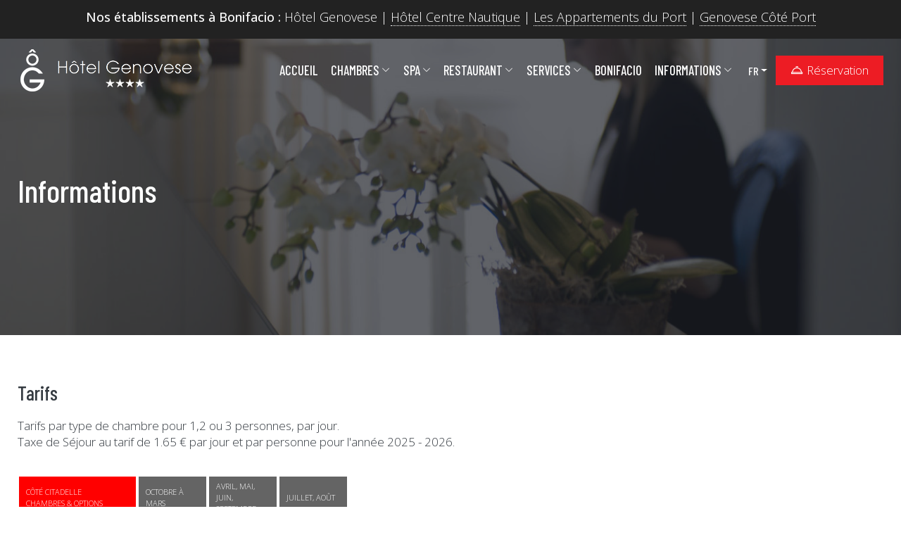

--- FILE ---
content_type: text/html; charset=UTF-8
request_url: https://hotel-genovese.com/informations
body_size: 7032
content:
<html lang="fr">

<head>

    <title>Hôtel Genovese - Bonifacio</title>
    <meta charset="utf-8" />
    <meta content="width=device-width, initial-scale=1.0" name="viewport">
    <meta name="description" content="">
    <meta property="og:title" content="" />
    <meta property="og:description" content="" />
    <meta property="og:url" content="https://hotel-genovese.com/informations" />

    <!-- Favicons -->
    <link href="favicon-32x32.png" rel="icon">
    <link href="apple-touch-icon.png" rel="apple-touch-icon">
    <!-- bundle css -->
    <link href="assets/css/bundle.css" rel="stylesheet" />
    <script src="assets/js/masonry.min.js"></script>

</head>

<body>


    <!-- HEADER -->
	<header id="header">
        <div class="etablissements"><strong>Nos établissements à Bonifacio :</strong>
Hôtel Genovese | <a href="https://centre-nautique.com/">Hôtel Centre Nautique</a> | <a href="https://lesappartementsduport-bonifacio.com/">Les Appartements du Port</a> | <a href="https://coteportbonifacio.hotel-genovese.com/">Genovese Côté Port</a></div>
        <div class="container">
            <div class="logo-menu-box">
                <!-- Logo -->
                <div class="logo-box">
                    <div id="logo">
                        <h1 class="d-none"><a href="#home" class="scrollto">Hôtel Genovese</a></h1>
                        <a href="accueil">
                            <img class="logo-light" src="assets/img/logo-light.png" alt="Hôtel Genovese" title="Hôtel Genovese" srcset="assets/img/logo-light@2x.png 2x" />
                            <img class="logo-dark" src="assets/img/logo-yellow.png" alt="Hôtel Genovese" title="Hôtel Genovese" srcset="assets/img/logo-yellow@2x.png 2x" />
                        </a>
                    </div>
                </div>
                <!-- Logo -->
                <!-- Main Menu -->
                <nav id="nav-menu-container">
    <ul class="nav-menu nav-menu-landing-page">
    <li>
        <a href="accueil">Accueil</a>
    </li>
    <li class="menu-has-children">
        <a href="chambres">Chambres</a>
        <ul class="sf-mega">
            <li>
                <a href="chambres#Patio">Patio</a>
            </li>
            <li>
                <a href="chambres#VuePort">Vue Port</a>
            </li>
            <li>
                <a href="chambres#SuiteJunior">Junior Suite</a>
            </li>
            <li>
                <a href="chambres#SuiteTerrasse">Suite Terrasse</a>
            </li>
        </ul>
    </li>
    <li class="menu-has-children">
        <a href="le-spa">Spa</a>
        <ul class="sf-mega">
            <li>
                <a href="le-spa#Hammam">Hammam</a>
            </li>
            <li>
                <a href="le-spa#Sauna">Sauna</a>
            </li>
            <li>
                <a href="le-spa#PiscineInterieure">Piscine intérieure</a>
            </li>
            <li>
                <a href="le-spa#CartePrestations">Notre carte des prestations</a>
            </li>
        </ul>
    </li>
    <li class="menu-has-children">
        <a href="le-restaurant">Restaurant</a>
        <ul class="sf-mega">
            <li>
                <a href="le-restaurant#LeCadre">Le cadre</a>
            </li>
            <li>
                <a href="le-restaurant#LaCarte">La carte</a>
            </li>
        </ul>
    </li>
    <li class="menu-has-children">
        <a href="les-services">Services</a>
        <ul class="sf-mega">
            <li>
                <a href="les-services#PetitsDejeuners">Petits-déjeuners</a>
            </li>
            <li>
                <a href="les-services#Piscine">Piscine</a>
            </li>
            <li>
                <a href="les-services#Boutiques">Boutiques</a>
            </li>
            <li>
                <a href="les-services#SalonCoiffure">Salon de coiffure</a>
            </li>
        </ul>
    </li>
    <li>
        <a href="bonifacio">Bonifacio</a>
    </li>
    <li class="menu-has-children">
    <a href="informations">Informations</a>
    <ul class="sf-mega">
        <li>
            <a href="informations#Tarifs">Tarifs</a>
        </li>
        <li>
            <a href="informations#Situation">Situation</a>
        </li>
        <li>
            <a href="informations#Contact">Contact</a>
        </li>
        <li>
            <a href="informations#Evenementiel">Événementiel</a>
        </li>
        <li>
            <a href="informations#CGV">CGV</a>
        </li>
        <li>
            <a href="informations#MentionsLegales">Mentions légales</a>
        </li>
    </ul>
</li>

</ul>

    <div class="nav-menu-icon d-xl-none" style="margin-top: 1em;margin-left: 1.5rem">
    <a href="https://www.secure-hotel-booking.com/HOTEL-GENOVESE/2MJF/fr" target="_blank" class="btn btn-primary highlight"><i class="las la-concierge-bell"></i> <span>Réservation</span></a>
    </div>
</nav>

                <!-- Main Menu -->
                <!-- Menu right box -->
                <div class="menu-righ-box me-5 me-xl-0">
                    <div class="menu-righ-container">
                        <!-- Language Menu Icon -->
                        <div class="nav-menu-icon">
                            <div class="lg-menu-dropdown">
                                <div class="dropdown lg-group d-inline-block text-uppercase text-primary">
                                    <a href="javascript:;" class="dropdown-toggle" data-bs-toggle="dropdown" aria-expanded="false">
                                        fr                                    </a>
                                     <ul class="dropdown-menu">
                                        <li><a class="dropdown-item" href="informations">fr</a></li>
                                        <li><a class="dropdown-item" href="informations-en">en</a></li>
                                    </ul>
                                </div>
                            </div>
                        </div>
                        <!-- Language Menu Icon -->
                        <!-- reservation -->
                        <div class="nav-menu-icon d-none d-xl-inline-block">
                            <a href="https://www.secure-hotel-booking.com/HOTEL-GENOVESE/2MJF/fr" target="_blank" class="btn btn-primary highlight">
                                <i class="las la-concierge-bell"></i>
                                <span>Réservation</span>
                            </a>
                        </div>
                        <!-- reservation -->
                    </div>
                </div>
                <!-- Menu right box -->
            </div>
        </div>    </header>
    <!-- /HEADER -->

<main>
        

        <!-- Title Page -->
        <section id="title-page" class="pt-22 pb-20 bg-dark bg-image-wrapper bg-image bg-image-full bg-image-overlay bg-image bg-image-overlay-700" data-image-src="https://hotel-genovese.com/assets/img/informations/reception.jpg')" style="background-image: url('https://hotel-genovese.com/assets/img/informations/reception.jpg');">
            <div class="container">
                <div class="row">
                    <div class="col-12">
                        <div class="title-box title-box-light-content">
                            <!-- Title -->
                            <div class="heading heading-sub-title">
                                <h1 class="fs-56">
                                    Informations                                </h1>
                                <small class="fs-26"></small>
                            </div>
                            <!-- Title -->
                        </div>
                    </div>
                </div>
            </div>
        </section>
        <!-- / Title Page --><span id="Tarifs" class="pointer-ancre"></span>        <!-- Texte -->
        <section>
            <div class="container mt-13">
                <div class="row">
                    <div class="col-12 col-lg-8">

                        <h3>
	Tarifs</h3>
<p>
	Tarifs par type de chambre pour 1,2 ou 3 personnes, par jour.<br />
	Taxe de S&eacute;jour au tarif de 1.65 &euro; par jour et par personne pour l&#39;ann&eacute;e 2025 - 2026.</p>


                    </div>
                </div>
            </div>
        </section>
        <!-- /Texte --><div class="container">

<div class="titregroupechambre">
                        <span class="nomchambre">Côté citadelle<br />
chambres & options</span>
                        <span class="tarif1003">Octobre à mars</span>
                        <span  class="tarif0409">avril, mai, juin, septembre</span>
                        <span  class="tarif0708">Juillet, août </span>
</div>

<div class="lignechambre"><span class="nomchambre">CHAMBRE PATIO</span><span class="tarif1003">220 €</span><span class="tarif0409">260 €</span><span class="tarif0708">335 €</span></div><div class="lignechambre"><span class="nomchambre">CHAMBRE VUE PORT</span><span class="tarif1003">250 €</span><span class="tarif0409">290 €</span><span class="tarif0708">380 €</span></div><div class="lignechambre"><span class="nomchambre">SUITE JUNIOR<br />
VUE VIEILLE VILLE</span><span class="tarif1003">280 €</span><span class="tarif0409">320 €</span><span class="tarif0708">420 €</span></div><div class="lignechambre"><span class="nomchambre">Suite terrasse </span><span class="tarif1003">370 €</span><span class="tarif0409">440 €</span><span class="tarif0708">610 €</span></div><div class="lignechambre"><span class="nomchambre">LIT SUPPLÉMENTAIRE<br />
(3ème personne)</span><span class="tarif1003">50 €</span><span class="tarif0409">50 €</span><span class="tarif0708">50 €</span></div><div class="lignechambre"><span class="nomchambre">PETIT DÉJEUNER</span><span class="tarif1003">25 €</span><span class="tarif0409">25 €</span><span class="tarif0708">25 €</span></div>
</div><span id="Situation" class="pointer-ancre"></span>        <!-- Texte -->
        <section>
            <div class="container mt-13">
                <div class="row">
                    <div class="col-12 col-lg-8">

                        <h3>
	Situation</h3>
<p>
	Etablissement non habilit&eacute; aux personnes &agrave; mobilit&eacute; r&eacute;duite.</p>
<p>
	<strong>A la pointe Sud de la Corse</strong><br />
	HOTEL GENOVESE<br />
	Haute Ville<br />
	Place de l&#39;Europe<br />
	20169 BONIFACIO<br />
	T&eacute;l. 04.95.73.12.34<br />
	<br />
	<strong>Le Sud Corse</strong><br />
	Notre h&ocirc;tel est situ&eacute; &agrave; la pointe sud de Corse, la Sardaigne au loin invite au voyage.<br />
	<br />
	<strong>A&eacute;roport</strong><br />
	L&#39;h&ocirc;tel est situ&eacute; &agrave; 12 km de l&#39;a&eacute;roport sud corse Figari. Comptez 15 minutes de trajet.<br />
	<br />
	<strong>Port Voyageur</strong><br />
	&Agrave; 30 km de Porto Vecchio et de son port. Comptez 30 minutes de trajet.<br />
	<br />
	Visitez l&#39;environnement de Bonifacio avec les services de notre partenaire en location de bateau et scooter des mers <a href="https://www.nautic-aventures.com/">Nautic Adventures</a></p>



                    </div>
                </div>
            </div>
        </section>
        <!-- /Texte --><span id="Contact" class="pointer-ancre"></span>        <!-- Texte -->
        <section>
            <div class="container mt-13">
                <div class="row">
                    <div class="col-12 col-lg-8">

                        <h3>
	Contact</h3>
<p>
	Vous avez une question sur votre r&eacute;servation ? Vous souhaitez organiser un &eacute;v&eacute;nement ? Contactez-nous en &eacute;crivant &agrave;</p>
<p>
	<a href="mailto:info@hotel-genovese.com">info@hotel-genovese.com</a></p>
<p>
	<br />
	Vous pouvez aussi nous joindre par t&eacute;l&eacute;phone : <span style="color:#ff0000;">04.95.73.12.34</span></p>
<p>
	&nbsp;</p>


                    </div>
                </div>
            </div>
        </section>
        <!-- /Texte -->  <section>
             <div class="container mt-6 mb-6">
                <div class="row">
                    <div class="col-12 col-lg-8">
                        <span id="Evenementiel" class="pointer-ancre"></span>

                        <h3>Événementiel</h3>

 <!-- Tour Photos -->
                            <div class="owl-carousel owl-theme oc-1col dot-on-slider">
                                <div class="item"><figure class="img-overlay"><a href="https://hotel-genovese.com/assets/img/services/evenementiel1.jpg" class="glightbox" data-gallery="gallery-slider"><span class="bg-img-overlay"></span><i class="img-icon las la-search"></i><img src="https://hotel-genovese.com/assets/img/services/evenementiel1.jpg" srcset="https://hotel-genovese.com/assets/img/services/evenementiel1.jpg 2x" alt=""></a></figure></div><div class="item"><figure class="img-overlay"><a href="https://hotel-genovese.com/assets/img/services/evenementiel2.jpg" class="glightbox" data-gallery="gallery-slider"><span class="bg-img-overlay"></span><i class="img-icon las la-search"></i><img src="https://hotel-genovese.com/assets/img/services/evenementiel2.jpg" srcset="https://hotel-genovese.com/assets/img/services/evenementiel2.jpg 2x" alt=""></a></figure></div><div class="item"><figure class="img-overlay"><a href="https://hotel-genovese.com/assets/img/services/evenementiel3.jpg" class="glightbox" data-gallery="gallery-slider"><span class="bg-img-overlay"></span><i class="img-icon las la-search"></i><img src="https://hotel-genovese.com/assets/img/services/evenementiel3.jpg" srcset="https://hotel-genovese.com/assets/img/services/evenementiel3.jpg 2x" alt=""></a></figure></div>                            </div>


<p>
	L&rsquo;H&ocirc;tel Genovese est un lieu id&eacute;al pour l&rsquo;organisation de grands &eacute;v&eacute;nementiels de type mariages, bapt&ecirc;mes, communions, anniversaires, cocktails, buffets, repas de f&ecirc;tes&hellip;<br />
	<br />
	Pour votre mariage, nous vous offrirons un cadre inoubliable pour f&ecirc;ter comme il se doit votre union.<br />
	<br />
	Et pour que rien ne vienne perturber cet instant unique, nous privatisons enti&egrave;rement l&rsquo;h&ocirc;tel. Ce qui comprend la mise &agrave; disposition de toutes nos Chambres et Suites, de notre Restaurant ainsi que notre Espace piscine englobant les remparts de la cit&eacute;.<br />
	Nous vous apportons toutes nos comp&eacute;tences pour la r&eacute;ussite de cet instant magique. Nous adaptons nos offres de repas, buffets, cocktails, en fonction de vos go&ucirc;ts.<br />
	<br />
	En venant nous voir, vous visiterez l&rsquo;ensemble de nos installations, en vous laissant guider par notre savoir-faire et notre exp&eacute;rience.<br />
	<br />
	Nous restons &agrave; votre service pour vous aider &agrave; mettre en forme votre projet au <span style="color:#ff0000;">04.95.73.12.34</span></p>

                    </div>
                </div>
            </div>
</section>
<span id="CGV" class="pointer-ancre"></span>        <!-- Texte -->
        <section>
            <div class="container mt-13">
                <div class="row">
                    <div class="col-12 col-lg-8">

                        <h3>
	Conditions G&eacute;n&eacute;rales de Ventes</h3>
<p>
	<strong>ARRHES</strong></p>
<p>
	Les r&eacute;servations ne sont consid&eacute;r&eacute;es fermes qu&rsquo;accompagn&eacute;es d&rsquo;un acompte &eacute;quivalent &agrave; 30 % du montant total du s&eacute;jour pour un s&eacute;jour de plus de 3 nuits ; 50 % du montant total pour un s&eacute;jour de 2 nuits ; 100 % pour 1 nuit&eacute;e. Concernant les r&eacute;servations de groupe, la totalit&eacute; du s&eacute;jour sera demand&eacute;e. &nbsp;</p>
<p>
	<strong>ANNULATION</strong></p>
<p>
	&bull; Le montant total des arrhes sera conserv&eacute; dans le cas ou l&rsquo;annulation de la r&eacute;servation surviendrait moins de 30 jours avant la date pr&eacute;vue de l&rsquo;arriv&eacute;e.</p>
<p>
	&bull; Tout s&eacute;jour &eacute;court&eacute; entrainera le r&egrave;glement de l&rsquo;int&eacute;gralit&eacute; de la r&eacute;servation initiale, et ce, &agrave; titre de d&eacute;dommagement.</p>
<p>
	&bull; Pour les r&eacute;servations de derni&egrave;re minute (r&eacute;servation &agrave; moins de 30 jours de la date d&rsquo;arriv&eacute;e), la totalit&eacute; des arrhes sera conserv&eacute; quelque soit la cause de l&rsquo;annulation.</p>
<p>
	<strong>NO SHOW</strong></p>
<p>
	La totalit&eacute; du s&eacute;jour sera factur&eacute;e par l&rsquo;h&ocirc;tel &agrave; titre de d&eacute;dommagement si le client ne se pr&eacute;sente pas &agrave; la date pr&eacute;vue sans nous en avoir avis&eacute;.</p>



                    </div>
                </div>
            </div>
        </section>
        <!-- /Texte --><span id="MentionsLegales" class="pointer-ancre"></span>        <!-- Texte -->
        <section>
            <div class="container mt-13">
                <div class="row">
                    <div class="col-12 col-lg-8">

                        <h3>
	Mentions l&eacute;gales</h3>
<p>
	<strong>&copy; H&Ocirc;TEL GENOVESE</strong></p>
<p>
	SAS HOTELIERE DE LA HAUTE VILLE<br />
	N&deg; Siret. 350 778 510 00015<br />
	SAS au capital de 7622 euros dont le si&egrave;ge social est situ&eacute; &agrave; H&ocirc;tel GENOVESE, Quartier de la Citadelle, 20 169 BONIFACIO</p>
<p>
	<strong>Cr&eacute;dits</strong></p>
<p>
	Conception et R&eacute;alisation du site : Studio Shanaya - <a href="https://shanaya.com" target="_blank">shanaya.com</a></p>
<p>
	Cr&eacute;dit Photos 2016 : Romain Foucque (<a href="https://500px.com/romainfoucque">500px.com</a>)</p>
<p>
	Coordonn&eacute;es de l&#39;h&eacute;bergeur du site internet :<br />
	Shanaya SARL<br />
	Identifiant Siren : B 452 245 228 RCS Nanterre - SARL au capital de 6000 Euros.<br />
	Responsable h&eacute;bergement du site internet : Christophe OLIVIER</p>
<p>
	<strong>POLITIQUE DE CONFIDENTIALIT&Eacute;</strong></p>
<p>
	&laquo; HOTEL GENOVESE&raquo; vous informe que toutes les donn&eacute;es personnelles re&ccedil;ues via tout formulaire de ce site Internet seront trait&eacute;es de mani&egrave;re strictement confidentielle en accord avec la politique de confidentialit&eacute; et de s&eacute;curit&eacute; de l&rsquo;entit&eacute; ainsi qu&rsquo;avec la Loi Informatique et Libert&eacute;. Ces donn&eacute;es seront inclues dans un fichier, inscrit au Commission Nationale de l&rsquo;Informatique et des Libert&eacute;s. La finalit&eacute; principale de sa cr&eacute;ation, existence ou maintenance est le traitement des donn&eacute;es &agrave; caract&egrave;re personnel dans le but de pouvoir g&eacute;rer les r&eacute;servations de l&rsquo;h&eacute;bergement qui sont r&eacute;alis&eacute;es via ce site Internet ou pour l&rsquo;envoi de communications promotionnelles. Les destinataires de cette information sont toutes les personnes attach&eacute;es, inscrites, titulaires ou collaborateurs de tous les d&eacute;partements et entit&eacute;s associ&eacute;es dans lesquelles s&rsquo;organisent l&rsquo;entit&eacute;, ainsi que les &eacute;tablissements officiels qui de par la loi exigent la cession. Par l&rsquo;envoi de ce formulaire, l&rsquo;exp&eacute;diteur donne son consentement au traitement automatis&eacute; et document&eacute; des donn&eacute;es inclues dans notre base de donn&eacute;es. Nous vous informons que nous pouvons partager vos donn&eacute;es &agrave; caract&egrave;re personnel avec des tiers et que ceux-ci pourront vous contacter par email pour des sujets relatifs &agrave; votre s&eacute;jour, par exemple, pour en conna&icirc;tre votre satisfaction ou obtenir des commentaires sur votre exp&eacute;rience &agrave; l&rsquo;h&ocirc;tel. &laquo; HOTEL GENOVESE&raquo; vous informe que vous avez &agrave; tout moment un droit d&rsquo;acc&egrave;s, de rectification ou de suppression de vos donn&eacute;es ainsi que le droit de communiquer toute modification ou changement qui peuvent se produire sur celles-ci. Pour exercer ces droits ou pour toute information, vous pouvez envoyer un mail &agrave; : info@hotel-genovese.com</p>
<p>
	<strong>MEDIATEUR</strong></p>
<p>
	Apr&egrave;s avoir saisi le service des r&eacute;clamations de l&rsquo;h&ocirc;tel Genovese, Haute Ville 20169, Bonifacio &ndash; France, et &agrave; d&eacute;faut de r&eacute;ponse satisfaisante dans un d&eacute;lai de 1 mois, le client peut saisir le m&eacute;diateur du tourisme et du voyage, dont les coordonn&eacute;es et modalit&eacute;s de saisie sont disponibles sur son site:</p>
<p>
	<a href="https://www.mtv.travel/" target="_blank">www.mtv.travel</a></p>
<p>
	<strong>LITIGES</strong></p>
<p>
	En vertu des dispositions du r&egrave;glement (UE) n&deg; 524/2013 du Parlement europ&eacute;en et du Conseil du 21 mai 2013 relatif &agrave; la r&eacute;solution des litiges en ligne en mati&egrave;re de consommation, l&rsquo;h&ocirc;tel Genovese vous informe que, en cas de controverse, les Utilisateurs r&eacute;sidant dans l&rsquo;Union europ&eacute;enne peuvent se rendre sur la &ldquo;Plateforme de r&egrave;glement en ligne des litiges&rdquo; d&eacute;velopp&eacute;e par la Commission europ&eacute;enne, afin de tenter de r&eacute;soudre &agrave; l&rsquo;amiable tout litige d&eacute;coulant de la fourniture de services par l&rsquo;h&ocirc;tel Genovese.</p>
<p>
	Pour acc&eacute;der &agrave; la &laquo; Plateforme de r&egrave;glement en ligne des litiges &raquo;, vous pouvez le faire via le lien suivant:</p>
<p>
	<a href="https://ec.europa.eu/consumers/odr/main/" target="_blank">www.ec.europa.eu/consumers/odr/main/</a></p>
<p>
	&nbsp;</p>


                    </div>
                </div>
            </div>
        </section>
        <!-- /Texte -->  		<!-- Image -->
         <section>
            <figure style="margin-bottom: 0">
            <img src="https://hotel-genovese.com/assets/img/informations/lobby_panoramique.jpg" srcset="https://hotel-genovese.com/assets/img/informations/lobby_panoramique.jpg 2x" class="card-img-top" alt="">
            </figure>
        </section>
        <!-- /Image -->
</main>

    <!-- Footer -->
    <footer id="footer" class="footer footer-dark pt-13 pb-0">
        <div class="container">
            <!-- Footer top -->
            <div class="footer-top mb-4">
                <div class="row g-0 g-md-5" data-cues="fadeIn">
                    <div class="col-12 col-xl-3 col-lg-12 col-md-6">
                        <!-- Company Info -->
                        <div class="footer-widget">
                            <div class="footer-logo mb-3">
                                <a href="#">
                                    <img class="logo-light" style="max-width: 200px" src="assets/img/logo-light.png" alt="Hôtel Genovese" title="Hôtel Genovese" srcset="assets/img/logo-light@2x.png 2x">
                                </a>
                                <img style="max-width: 160px;margin-top:20px" src="assets/img/footer-genovese.jpg" alt="Hôtel Genovese" title="Hôtel Genovese" srcset="assets/img/footer-genovese@2x.jpg 2x">
                            </div>
                        </div>
                        <!-- Company Info -->
                    </div>
                    <div class="col-12 col-xl-3 col-lg-4 col-md-6">
                        <!-- Contact Info -->
                        <div class="footer-widget">
                            <h5 class="text-light">Contact</h5>
                            <div class="contact-box">
                                <p>
                                    <span><i class="las la-map-marker-alt"></i></span>
                                    <span>Haute Ville<br>Place de l'Europe<br>20169 BONIFACIO,<br>Corse, France</span>
                                </p>
                                <p>
                                    <span><i class="las la-phone"></i></span>
                                    <span>+33 (0)4 95 73 12 34</span>
                                </p>
                                <p>
                                    <span><i class="las la-envelope"></i></span>
                                    <a href="#">info@hotel-genovese.com</a>
                                </p>
                            </div>
                        </div>
                        <!-- Contact Info -->
                    </div>
                    <div class="col-12 col-xl-3 col-lg-4 col-md-6">

                        
                        <!-- Quick Links -->
                        <div class="footer-widget">
                            <h5 class="text-light">Plan du site</h5>
                            <div class="row g-2">
                                <div class="col-6">
                                    <ul class="list-unstyled footer-list">
                                        <li>
                                            <a href="chambres">Les Chambres</a>
                                        </li>
                                        <li>
                                            <a href="le-spa">Le Spa</a>
                                        </li>
                                        <li>
                                            <a href="le-restaurant">Le Restaurant</a>
                                        </li>
                                        <li>
                                            <a href="les-services">Nos services</a>
                                        </li>
                                        <li>
                                            <a href="bonifacio">Bonifacio</a>
                                        </li>
                                    </ul>
                                </div>
                                <div class="col-6">
                                    <ul class="list-unstyled footer-list">
                                        <li>
                                            <a href="informations#Tarifs">Tarifs</a>
                                        </li>
                                        <li>
                                            <a href="informations#Situation">Situation</a>
                                        </li>
                                        <li>
                                            <a href="informations#Evenementiel">Événementiel</a>
                                        </li>
                                    </ul>
                                </div>
                            </div>
                        </div>
                        <!-- Quick Links -->
                    

                    </div>
                    <div class="col-12 col-xl-3 col-lg-4 col-md-6">

                            
                        <!-- Subscribe & Social -->
                        <div class="footer-widget">
                            <div class="footer-social">
                                <!-- Social -->
                                <h6 class="fw-normal">Suivez-nous sur les réseaux sociaux</h6>
                                <div class="social-list">
                                     <a href="https://www.facebook.com/profile.php?id=100069229353202" class="btn-social btn-social-simple-gray btn-facebook"><i class="lab la-facebook"></i></a>
                                    <a href="https://www.instagram.com/genovesebonifacio/" class="btn-social btn-social-simple-gray btn-instagram"><i class="lab la-instagram"></i></a>
                                </div>
                                <!-- Social -->
                            </div>
                        </div>
                        <!-- Subscribe & Social -->
                                           
                    </div>
                </div>
            </div>
            <!-- Footer top -->
                
            <!-- Footer Our Hotels -->
            <div class="footer-bottom">
                <div class="row">
                    <div class="col-12 col-md-4">
                        <h5 class="text-light">Nos établissements à Bonifacio :</h5>
                    </div>
                    <div class="col-12 col-md-2 footer-logo-hotel hotel-current">
                        <a href="https://hotel-genovese.com"><img src="assets/img/footer-logo-hotel-genovese.png" class="hotel-selected" ></a>
                    </div>
                    <div class="col-12 col-md-2 footer-logo-hotel">
                        <a href="https://centre-nautique.com"><img src="assets/img/footer-logo-cn.png"></a>
                    </div>
                    <div class="col-12 col-md-2 footer-logo-hotel">
                        <a href="https://lesappartementsduport-bonifacio.com"><img src="assets/img/footer-logo-appartements.png"></a>
                    </div>
                    <div class="col-12 col-md-2 footer-logo-hotel">
                        <a href="https://coteportbonifacio.hotel-genovese.com"><img src="assets/img/footer-logo-genovese-cote-port.png"></a> 
                    </div>
                </div>
            </div>
            <!-- / Footer Our Hotels -->
            <!-- Footer Bottom -->
            <div class="footer-bottom">
                <div class="row">
                    <div class="col-12 col-md-6">
                        <!-- Copyright -->
                        <p>© 2023 Hôtel Genovese.</p>
                        <!-- / Copyright -->
                    </div>
                    <div class="col-12 col-md-6">
                        <!-- Bottom links -->
                        <div class="bottom-link text-start text-md-end">
                            <ul class="list-inline">
                                <li class="list-inline-item">
                                    <a href="informations#MentionsLegales">Crédits et Mentions légales</a>
                                </li>
                                <li class="list-inline-item">
                                    <a href="informations#CGV">CGV</a>
                                </li>
                            </ul>
                        </div>
                        <!-- / Bottom links -->
                    </div>
                </div>
            </div>
            <!-- / Footer Bottom -->
                    </div>
    </footer>
    <!-- / Footer -->
    <!-- Goto top -->
    <a href="javascript:;" class="back-to-top"><i class="las la-angle-up"></i></a>
    <!-- / Goto top -->
    <script src="assets/js/bundle.js"></script>
    <script>
        $(document).ready(function() {
          // Récupération de l'image "hotel-current"
          var currentImage = $('.footer-logo-hotel.hotel-current img');

          // Ajout de l'événement "mouseover" à chaque image (sauf l'image "hotel-current")
          $('.footer-logo-hotel:not(.hotel-current) img').on('mouseover', function() {
            // Ajout de la classe "hotel-selected" à l'image survolée
            $(this).addClass('hotel-selected');
            // Enlèvement de la classe "hotel-selected" de l'image "hotel-current"
            currentImage.removeClass('hotel-selected');
          });

          // Ajout de l'événement "mouseout" à chaque image (sauf l'image "hotel-current")
          $('.footer-logo-hotel:not(.hotel-current) img').on('mouseout', function() {
            // Enlèvement de la classe "hotel-selected" de l'image survolée
            $(this).removeClass('hotel-selected');
            // Réappliquation de la classe "hotel-selected" à l'image "hotel-current"
            currentImage.addClass('hotel-selected');
          });
        });
    </script>

    </body>
</html>

--- FILE ---
content_type: text/css
request_url: https://hotel-genovese.com/assets/css/bundle.css
body_size: 96284
content:
@import url('https://fonts.googleapis.com/css2?family=Barlow+Condensed:wght@500&family=Open+Sans:ital,wght@0,300;0,500;1,300&display=swap');
@charset "UTF-8";
    : root  {
    --bs-blue:  #0d6efd;
    --bs-indigo:  #6610f2;
    --bs-purple:  #6f42c1;
    --bs-pink:  #d63384;
    --bs-red:  #dc3545;
    --bs-orange:  #fd7e14;
    --bs-yellow:  #ffc107;
    --bs-green:  #198754;
    --bs-teal:  #20c997;
    --bs-cyan:  #0dcaf0;
    --bs-white:  #fff;
    --bs-gray:  #6c757d;
    --bs-gray-dark:  #343a40;
    --bs-gray-100:  #f8f9fa;
    --bs-gray-200:  #e9ecef;
    --bs-gray-300:  #dee2e6;
    --bs-gray-400:  #ced4da;
    --bs-gray-500:  #adb5bd;
    --bs-gray-600:  #6c757d;
    --bs-gray-700:  #495057;
    --bs-gray-800:  #343a40;
    --bs-gray-900:  #212529;
    --bs-primary:  #ed1c24;
    --bs-secondary:  #6c757d;
    --bs-success:  #198754;
    --bs-info:  #0dcaf0;
    --bs-warning:  #ffc107;
    --bs-danger:  #dc3545;
    --bs-light:  #f8f9fa;
    --bs-dark:  #212529;
    --bs-primary-rgb:  237, 28, 36;
    --bs-secondary-rgb:  108, 117, 125;
    --bs-success-rgb:  25, 135, 84;
    --bs-info-rgb:  13, 202, 240;
    --bs-warning-rgb:  255, 193, 7;
    --bs-danger-rgb:  220, 53, 69;
    --bs-light-rgb:  248, 249, 250;
    --bs-dark-rgb:  33, 37, 41;
    --bs-white-rgb:  255, 255, 255;
    --bs-black-rgb:  0, 0, 0;
    --bs-body-color-rgb:  33, 37, 41;
    --bs-body-bg-rgb:  255, 255, 255;
    --bs-font-sans-serif:  system-ui, -apple-system, "Segoe UI", Roboto, "Helvetica Neue", Arial, "Noto Sans", "Liberation Sans", sans-serif, "Apple Color Emoji", "Segoe UI Emoji", "Segoe UI Symbol", "Noto Color Emoji";
    --bs-font-monospace:  SFMono-Regular, Menlo, Monaco, Consolas, "Liberation Mono", "Courier New", monospace;
    --bs-gradient:  linear-gradient(180deg,  rgba(255,  255,  255,  0.15),  rgba(255,  255,  255,  0));
    --bs-body-font-family:  var(--bs-font-sans-serif);
    --bs-body-font-size:  1rem;
    --bs-body-font-weight:  400;
    --bs-body-line-height:  1.5;
    --bs-body-color:  #212529;
    --bs-body-bg:  #fff }
*,  ::after,  ::before  {
    box-sizing:  border-box }
@media (prefers-reduced-motion:no-preference)  {
    :root  {
    scroll-behavior:  smooth }
}
.animated{-webkit-animation-duration:1s;animation-duration:1s;-webkit-animation-fill-mode:both;animation-fill-mode:both}.animated.infinite{-webkit-animation-iteration-count:infinite;animation-iteration-count:infinite}.animated.hinge{-webkit-animation-duration:2s;animation-duration:2s}.animated.bounceIn,.animated.bounceOut,.animated.flipOutX,.animated.flipOutY{-webkit-animation-duration:.75s;animation-duration:.75s}@-webkit-keyframes bounce{0%,20%,53%,80%,to{-webkit-animation-timing-function:cubic-bezier(.215,.61,.355,1);animation-timing-function:cubic-bezier(.215,.61,.355,1);-webkit-transform:translateZ(0);transform:translateZ(0)}40%,43%{-webkit-transform:translate3d(0,-30px,0);transform:translate3d(0,-30px,0)}40%,43%,70%{-webkit-animation-timing-function:cubic-bezier(.755,.05,.855,.06);animation-timing-function:cubic-bezier(.755,.05,.855,.06)}70%{-webkit-transform:translate3d(0,-15px,0);transform:translate3d(0,-15px,0)}90%{-webkit-transform:translate3d(0,-4px,0);transform:translate3d(0,-4px,0)}}@keyframes bounce{0%,20%,53%,80%,to{-webkit-animation-timing-function:cubic-bezier(.215,.61,.355,1);animation-timing-function:cubic-bezier(.215,.61,.355,1);-webkit-transform:translateZ(0);transform:translateZ(0)}40%,43%{-webkit-transform:translate3d(0,-30px,0);transform:translate3d(0,-30px,0)}40%,43%,70%{-webkit-animation-timing-function:cubic-bezier(.755,.05,.855,.06);animation-timing-function:cubic-bezier(.755,.05,.855,.06)}70%{-webkit-transform:translate3d(0,-15px,0);transform:translate3d(0,-15px,0)}90%{-webkit-transform:translate3d(0,-4px,0);transform:translate3d(0,-4px,0)}}.bounce{-webkit-animation-name:bounce;animation-name:bounce;-webkit-transform-origin:center bottom;transform-origin:center bottom}@-webkit-keyframes flash{0%,50%,to{opacity:1}25%,75%{opacity:0}}@keyframes flash{0%,50%,to{opacity:1}25%,75%{opacity:0}}.flash{-webkit-animation-name:flash;animation-name:flash}@-webkit-keyframes pulse{0%{-webkit-transform:scaleX(1);transform:scaleX(1)}50%{-webkit-transform:scale3d(1.05,1.05,1.05);transform:scale3d(1.05,1.05,1.05)}to{-webkit-transform:scaleX(1);transform:scaleX(1)}}@keyframes pulse{0%{-webkit-transform:scaleX(1);transform:scaleX(1)}50%{-webkit-transform:scale3d(1.05,1.05,1.05);transform:scale3d(1.05,1.05,1.05)}to{-webkit-transform:scaleX(1);transform:scaleX(1)}}.pulse{-webkit-animation-name:pulse;animation-name:pulse}@-webkit-keyframes rubberBand{0%{-webkit-transform:scaleX(1);transform:scaleX(1)}30%{-webkit-transform:scale3d(1.25,.75,1);transform:scale3d(1.25,.75,1)}40%{-webkit-transform:scale3d(.75,1.25,1);transform:scale3d(.75,1.25,1)}50%{-webkit-transform:scale3d(1.15,.85,1);transform:scale3d(1.15,.85,1)}65%{-webkit-transform:scale3d(.95,1.05,1);transform:scale3d(.95,1.05,1)}75%{-webkit-transform:scale3d(1.05,.95,1);transform:scale3d(1.05,.95,1)}to{-webkit-transform:scaleX(1);transform:scaleX(1)}}@keyframes rubberBand{0%{-webkit-transform:scaleX(1);transform:scaleX(1)}30%{-webkit-transform:scale3d(1.25,.75,1);transform:scale3d(1.25,.75,1)}40%{-webkit-transform:scale3d(.75,1.25,1);transform:scale3d(.75,1.25,1)}50%{-webkit-transform:scale3d(1.15,.85,1);transform:scale3d(1.15,.85,1)}65%{-webkit-transform:scale3d(.95,1.05,1);transform:scale3d(.95,1.05,1)}75%{-webkit-transform:scale3d(1.05,.95,1);transform:scale3d(1.05,.95,1)}to{-webkit-transform:scaleX(1);transform:scaleX(1)}}.rubberBand{-webkit-animation-name:rubberBand;animation-name:rubberBand}@-webkit-keyframes shake{0%,to{-webkit-transform:translateZ(0);transform:translateZ(0)}10%,30%,50%,70%,90%{-webkit-transform:translate3d(-10px,0,0);transform:translate3d(-10px,0,0)}20%,40%,60%,80%{-webkit-transform:translate3d(10px,0,0);transform:translate3d(10px,0,0)}}@keyframes shake{0%,to{-webkit-transform:translateZ(0);transform:translateZ(0)}10%,30%,50%,70%,90%{-webkit-transform:translate3d(-10px,0,0);transform:translate3d(-10px,0,0)}20%,40%,60%,80%{-webkit-transform:translate3d(10px,0,0);transform:translate3d(10px,0,0)}}.shake{-webkit-animation-name:shake;animation-name:shake}@-webkit-keyframes headShake{0%{-webkit-transform:translateX(0);transform:translateX(0)}6.5%{-webkit-transform:translateX(-6px) rotateY(-9deg);transform:translateX(-6px) rotateY(-9deg)}18.5%{-webkit-transform:translateX(5px) rotateY(7deg);transform:translateX(5px) rotateY(7deg)}31.5%{-webkit-transform:translateX(-3px) rotateY(-5deg);transform:translateX(-3px) rotateY(-5deg)}43.5%{-webkit-transform:translateX(2px) rotateY(3deg);transform:translateX(2px) rotateY(3deg)}50%{-webkit-transform:translateX(0);transform:translateX(0)}}@keyframes headShake{0%{-webkit-transform:translateX(0);transform:translateX(0)}6.5%{-webkit-transform:translateX(-6px) rotateY(-9deg);transform:translateX(-6px) rotateY(-9deg)}18.5%{-webkit-transform:translateX(5px) rotateY(7deg);transform:translateX(5px) rotateY(7deg)}31.5%{-webkit-transform:translateX(-3px) rotateY(-5deg);transform:translateX(-3px) rotateY(-5deg)}43.5%{-webkit-transform:translateX(2px) rotateY(3deg);transform:translateX(2px) rotateY(3deg)}50%{-webkit-transform:translateX(0);transform:translateX(0)}}.headShake{-webkit-animation-timing-function:ease-in-out;animation-timing-function:ease-in-out;-webkit-animation-name:headShake;animation-name:headShake}@-webkit-keyframes swing{20%{-webkit-transform:rotate(15deg);transform:rotate(15deg)}40%{-webkit-transform:rotate(-10deg);transform:rotate(-10deg)}60%{-webkit-transform:rotate(5deg);transform:rotate(5deg)}80%{-webkit-transform:rotate(-5deg);transform:rotate(-5deg)}to{-webkit-transform:rotate(0deg);transform:rotate(0deg)}}@keyframes swing{20%{-webkit-transform:rotate(15deg);transform:rotate(15deg)}40%{-webkit-transform:rotate(-10deg);transform:rotate(-10deg)}60%{-webkit-transform:rotate(5deg);transform:rotate(5deg)}80%{-webkit-transform:rotate(-5deg);transform:rotate(-5deg)}to{-webkit-transform:rotate(0deg);transform:rotate(0deg)}}.swing{-webkit-transform-origin:top center;transform-origin:top center;-webkit-animation-name:swing;animation-name:swing}@-webkit-keyframes tada{0%{-webkit-transform:scaleX(1);transform:scaleX(1)}10%,20%{-webkit-transform:scale3d(.9,.9,.9) rotate(-3deg);transform:scale3d(.9,.9,.9) rotate(-3deg)}30%,50%,70%,90%{-webkit-transform:scale3d(1.1,1.1,1.1) rotate(3deg);transform:scale3d(1.1,1.1,1.1) rotate(3deg)}40%,60%,80%{-webkit-transform:scale3d(1.1,1.1,1.1) rotate(-3deg);transform:scale3d(1.1,1.1,1.1) rotate(-3deg)}to{-webkit-transform:scaleX(1);transform:scaleX(1)}}@keyframes tada{0%{-webkit-transform:scaleX(1);transform:scaleX(1)}10%,20%{-webkit-transform:scale3d(.9,.9,.9) rotate(-3deg);transform:scale3d(.9,.9,.9) rotate(-3deg)}30%,50%,70%,90%{-webkit-transform:scale3d(1.1,1.1,1.1) rotate(3deg);transform:scale3d(1.1,1.1,1.1) rotate(3deg)}40%,60%,80%{-webkit-transform:scale3d(1.1,1.1,1.1) rotate(-3deg);transform:scale3d(1.1,1.1,1.1) rotate(-3deg)}to{-webkit-transform:scaleX(1);transform:scaleX(1)}}.tada{-webkit-animation-name:tada;animation-name:tada}@-webkit-keyframes wobble{0%{-webkit-transform:none;transform:none}15%{-webkit-transform:translate3d(-25%,0,0) rotate(-5deg);transform:translate3d(-25%,0,0) rotate(-5deg)}30%{-webkit-transform:translate3d(20%,0,0) rotate(3deg);transform:translate3d(20%,0,0) rotate(3deg)}45%{-webkit-transform:translate3d(-15%,0,0) rotate(-3deg);transform:translate3d(-15%,0,0) rotate(-3deg)}60%{-webkit-transform:translate3d(10%,0,0) rotate(2deg);transform:translate3d(10%,0,0) rotate(2deg)}75%{-webkit-transform:translate3d(-5%,0,0) rotate(-1deg);transform:translate3d(-5%,0,0) rotate(-1deg)}to{-webkit-transform:none;transform:none}}@keyframes wobble{0%{-webkit-transform:none;transform:none}15%{-webkit-transform:translate3d(-25%,0,0) rotate(-5deg);transform:translate3d(-25%,0,0) rotate(-5deg)}30%{-webkit-transform:translate3d(20%,0,0) rotate(3deg);transform:translate3d(20%,0,0) rotate(3deg)}45%{-webkit-transform:translate3d(-15%,0,0) rotate(-3deg);transform:translate3d(-15%,0,0) rotate(-3deg)}60%{-webkit-transform:translate3d(10%,0,0) rotate(2deg);transform:translate3d(10%,0,0) rotate(2deg)}75%{-webkit-transform:translate3d(-5%,0,0) rotate(-1deg);transform:translate3d(-5%,0,0) rotate(-1deg)}to{-webkit-transform:none;transform:none}}.wobble{-webkit-animation-name:wobble;animation-name:wobble}@-webkit-keyframes jello{0%,11.1%,to{-webkit-transform:none;transform:none}22.2%{-webkit-transform:skewX(-12.5deg) skewY(-12.5deg);transform:skewX(-12.5deg) skewY(-12.5deg)}33.3%{-webkit-transform:skewX(6.25deg) skewY(6.25deg);transform:skewX(6.25deg) skewY(6.25deg)}44.4%{-webkit-transform:skewX(-3.125deg) skewY(-3.125deg);transform:skewX(-3.125deg) skewY(-3.125deg)}55.5%{-webkit-transform:skewX(1.5625deg) skewY(1.5625deg);transform:skewX(1.5625deg) skewY(1.5625deg)}66.6%{-webkit-transform:skewX(-.78125deg) skewY(-.78125deg);transform:skewX(-.78125deg) skewY(-.78125deg)}77.7%{-webkit-transform:skewX(.390625deg) skewY(.390625deg);transform:skewX(.390625deg) skewY(.390625deg)}88.8%{-webkit-transform:skewX(-.1953125deg) skewY(-.1953125deg);transform:skewX(-.1953125deg) skewY(-.1953125deg)}}@keyframes jello{0%,11.1%,to{-webkit-transform:none;transform:none}22.2%{-webkit-transform:skewX(-12.5deg) skewY(-12.5deg);transform:skewX(-12.5deg) skewY(-12.5deg)}33.3%{-webkit-transform:skewX(6.25deg) skewY(6.25deg);transform:skewX(6.25deg) skewY(6.25deg)}44.4%{-webkit-transform:skewX(-3.125deg) skewY(-3.125deg);transform:skewX(-3.125deg) skewY(-3.125deg)}55.5%{-webkit-transform:skewX(1.5625deg) skewY(1.5625deg);transform:skewX(1.5625deg) skewY(1.5625deg)}66.6%{-webkit-transform:skewX(-.78125deg) skewY(-.78125deg);transform:skewX(-.78125deg) skewY(-.78125deg)}77.7%{-webkit-transform:skewX(.390625deg) skewY(.390625deg);transform:skewX(.390625deg) skewY(.390625deg)}88.8%{-webkit-transform:skewX(-.1953125deg) skewY(-.1953125deg);transform:skewX(-.1953125deg) skewY(-.1953125deg)}}.jello{-webkit-animation-name:jello;animation-name:jello;-webkit-transform-origin:center;transform-origin:center}@-webkit-keyframes bounceIn{0%,20%,40%,60%,80%,to{-webkit-animation-timing-function:cubic-bezier(.215,.61,.355,1);animation-timing-function:cubic-bezier(.215,.61,.355,1)}0%{opacity:0;-webkit-transform:scale3d(.3,.3,.3);transform:scale3d(.3,.3,.3)}20%{-webkit-transform:scale3d(1.1,1.1,1.1);transform:scale3d(1.1,1.1,1.1)}40%{-webkit-transform:scale3d(.9,.9,.9);transform:scale3d(.9,.9,.9)}60%{opacity:1;-webkit-transform:scale3d(1.03,1.03,1.03);transform:scale3d(1.03,1.03,1.03)}80%{-webkit-transform:scale3d(.97,.97,.97);transform:scale3d(.97,.97,.97)}to{opacity:1;-webkit-transform:scaleX(1);transform:scaleX(1)}}@keyframes bounceIn{0%,20%,40%,60%,80%,to{-webkit-animation-timing-function:cubic-bezier(.215,.61,.355,1);animation-timing-function:cubic-bezier(.215,.61,.355,1)}0%{opacity:0;-webkit-transform:scale3d(.3,.3,.3);transform:scale3d(.3,.3,.3)}20%{-webkit-transform:scale3d(1.1,1.1,1.1);transform:scale3d(1.1,1.1,1.1)}40%{-webkit-transform:scale3d(.9,.9,.9);transform:scale3d(.9,.9,.9)}60%{opacity:1;-webkit-transform:scale3d(1.03,1.03,1.03);transform:scale3d(1.03,1.03,1.03)}80%{-webkit-transform:scale3d(.97,.97,.97);transform:scale3d(.97,.97,.97)}to{opacity:1;-webkit-transform:scaleX(1);transform:scaleX(1)}}.bounceIn{-webkit-animation-name:bounceIn;animation-name:bounceIn}@-webkit-keyframes bounceInDown{0%,60%,75%,90%,to{-webkit-animation-timing-function:cubic-bezier(.215,.61,.355,1);animation-timing-function:cubic-bezier(.215,.61,.355,1)}0%{opacity:0;-webkit-transform:translate3d(0,-3000px,0);transform:translate3d(0,-3000px,0)}60%{opacity:1;-webkit-transform:translate3d(0,25px,0);transform:translate3d(0,25px,0)}75%{-webkit-transform:translate3d(0,-10px,0);transform:translate3d(0,-10px,0)}90%{-webkit-transform:translate3d(0,5px,0);transform:translate3d(0,5px,0)}to{-webkit-transform:none;transform:none}}@keyframes bounceInDown{0%,60%,75%,90%,to{-webkit-animation-timing-function:cubic-bezier(.215,.61,.355,1);animation-timing-function:cubic-bezier(.215,.61,.355,1)}0%{opacity:0;-webkit-transform:translate3d(0,-3000px,0);transform:translate3d(0,-3000px,0)}60%{opacity:1;-webkit-transform:translate3d(0,25px,0);transform:translate3d(0,25px,0)}75%{-webkit-transform:translate3d(0,-10px,0);transform:translate3d(0,-10px,0)}90%{-webkit-transform:translate3d(0,5px,0);transform:translate3d(0,5px,0)}to{-webkit-transform:none;transform:none}}.bounceInDown{-webkit-animation-name:bounceInDown;animation-name:bounceInDown}@-webkit-keyframes bounceInLeft{0%,60%,75%,90%,to{-webkit-animation-timing-function:cubic-bezier(.215,.61,.355,1);animation-timing-function:cubic-bezier(.215,.61,.355,1)}0%{opacity:0;-webkit-transform:translate3d(-3000px,0,0);transform:translate3d(-3000px,0,0)}60%{opacity:1;-webkit-transform:translate3d(25px,0,0);transform:translate3d(25px,0,0)}75%{-webkit-transform:translate3d(-10px,0,0);transform:translate3d(-10px,0,0)}90%{-webkit-transform:translate3d(5px,0,0);transform:translate3d(5px,0,0)}to{-webkit-transform:none;transform:none}}@keyframes bounceInLeft{0%,60%,75%,90%,to{-webkit-animation-timing-function:cubic-bezier(.215,.61,.355,1);animation-timing-function:cubic-bezier(.215,.61,.355,1)}0%{opacity:0;-webkit-transform:translate3d(-3000px,0,0);transform:translate3d(-3000px,0,0)}60%{opacity:1;-webkit-transform:translate3d(25px,0,0);transform:translate3d(25px,0,0)}75%{-webkit-transform:translate3d(-10px,0,0);transform:translate3d(-10px,0,0)}90%{-webkit-transform:translate3d(5px,0,0);transform:translate3d(5px,0,0)}to{-webkit-transform:none;transform:none}}.bounceInLeft{-webkit-animation-name:bounceInLeft;animation-name:bounceInLeft}@-webkit-keyframes bounceInRight{0%,60%,75%,90%,to{-webkit-animation-timing-function:cubic-bezier(.215,.61,.355,1);animation-timing-function:cubic-bezier(.215,.61,.355,1)}0%{opacity:0;-webkit-transform:translate3d(3000px,0,0);transform:translate3d(3000px,0,0)}60%{opacity:1;-webkit-transform:translate3d(-25px,0,0);transform:translate3d(-25px,0,0)}75%{-webkit-transform:translate3d(10px,0,0);transform:translate3d(10px,0,0)}90%{-webkit-transform:translate3d(-5px,0,0);transform:translate3d(-5px,0,0)}to{-webkit-transform:none;transform:none}}@keyframes bounceInRight{0%,60%,75%,90%,to{-webkit-animation-timing-function:cubic-bezier(.215,.61,.355,1);animation-timing-function:cubic-bezier(.215,.61,.355,1)}0%{opacity:0;-webkit-transform:translate3d(3000px,0,0);transform:translate3d(3000px,0,0)}60%{opacity:1;-webkit-transform:translate3d(-25px,0,0);transform:translate3d(-25px,0,0)}75%{-webkit-transform:translate3d(10px,0,0);transform:translate3d(10px,0,0)}90%{-webkit-transform:translate3d(-5px,0,0);transform:translate3d(-5px,0,0)}to{-webkit-transform:none;transform:none}}.bounceInRight{-webkit-animation-name:bounceInRight;animation-name:bounceInRight}@-webkit-keyframes bounceInUp{0%,60%,75%,90%,to{-webkit-animation-timing-function:cubic-bezier(.215,.61,.355,1);animation-timing-function:cubic-bezier(.215,.61,.355,1)}0%{opacity:0;-webkit-transform:translate3d(0,3000px,0);transform:translate3d(0,3000px,0)}60%{opacity:1;-webkit-transform:translate3d(0,-20px,0);transform:translate3d(0,-20px,0)}75%{-webkit-transform:translate3d(0,10px,0);transform:translate3d(0,10px,0)}90%{-webkit-transform:translate3d(0,-5px,0);transform:translate3d(0,-5px,0)}to{-webkit-transform:translateZ(0);transform:translateZ(0)}}@keyframes bounceInUp{0%,60%,75%,90%,to{-webkit-animation-timing-function:cubic-bezier(.215,.61,.355,1);animation-timing-function:cubic-bezier(.215,.61,.355,1)}0%{opacity:0;-webkit-transform:translate3d(0,3000px,0);transform:translate3d(0,3000px,0)}60%{opacity:1;-webkit-transform:translate3d(0,-20px,0);transform:translate3d(0,-20px,0)}75%{-webkit-transform:translate3d(0,10px,0);transform:translate3d(0,10px,0)}90%{-webkit-transform:translate3d(0,-5px,0);transform:translate3d(0,-5px,0)}to{-webkit-transform:translateZ(0);transform:translateZ(0)}}.bounceInUp{-webkit-animation-name:bounceInUp;animation-name:bounceInUp}@-webkit-keyframes bounceOut{20%{-webkit-transform:scale3d(.9,.9,.9);transform:scale3d(.9,.9,.9)}50%,55%{opacity:1;-webkit-transform:scale3d(1.1,1.1,1.1);transform:scale3d(1.1,1.1,1.1)}to{opacity:0;-webkit-transform:scale3d(.3,.3,.3);transform:scale3d(.3,.3,.3)}}@keyframes bounceOut{20%{-webkit-transform:scale3d(.9,.9,.9);transform:scale3d(.9,.9,.9)}50%,55%{opacity:1;-webkit-transform:scale3d(1.1,1.1,1.1);transform:scale3d(1.1,1.1,1.1)}to{opacity:0;-webkit-transform:scale3d(.3,.3,.3);transform:scale3d(.3,.3,.3)}}.bounceOut{-webkit-animation-name:bounceOut;animation-name:bounceOut}@-webkit-keyframes bounceOutDown{20%{-webkit-transform:translate3d(0,10px,0);transform:translate3d(0,10px,0)}40%,45%{opacity:1;-webkit-transform:translate3d(0,-20px,0);transform:translate3d(0,-20px,0)}to{opacity:0;-webkit-transform:translate3d(0,2000px,0);transform:translate3d(0,2000px,0)}}@keyframes bounceOutDown{20%{-webkit-transform:translate3d(0,10px,0);transform:translate3d(0,10px,0)}40%,45%{opacity:1;-webkit-transform:translate3d(0,-20px,0);transform:translate3d(0,-20px,0)}to{opacity:0;-webkit-transform:translate3d(0,2000px,0);transform:translate3d(0,2000px,0)}}.bounceOutDown{-webkit-animation-name:bounceOutDown;animation-name:bounceOutDown}@-webkit-keyframes bounceOutLeft{20%{opacity:1;-webkit-transform:translate3d(20px,0,0);transform:translate3d(20px,0,0)}to{opacity:0;-webkit-transform:translate3d(-2000px,0,0);transform:translate3d(-2000px,0,0)}}@keyframes bounceOutLeft{20%{opacity:1;-webkit-transform:translate3d(20px,0,0);transform:translate3d(20px,0,0)}to{opacity:0;-webkit-transform:translate3d(-2000px,0,0);transform:translate3d(-2000px,0,0)}}.bounceOutLeft{-webkit-animation-name:bounceOutLeft;animation-name:bounceOutLeft}@-webkit-keyframes bounceOutRight{20%{opacity:1;-webkit-transform:translate3d(-20px,0,0);transform:translate3d(-20px,0,0)}to{opacity:0;-webkit-transform:translate3d(2000px,0,0);transform:translate3d(2000px,0,0)}}@keyframes bounceOutRight{20%{opacity:1;-webkit-transform:translate3d(-20px,0,0);transform:translate3d(-20px,0,0)}to{opacity:0;-webkit-transform:translate3d(2000px,0,0);transform:translate3d(2000px,0,0)}}.bounceOutRight{-webkit-animation-name:bounceOutRight;animation-name:bounceOutRight}@-webkit-keyframes bounceOutUp{20%{-webkit-transform:translate3d(0,-10px,0);transform:translate3d(0,-10px,0)}40%,45%{opacity:1;-webkit-transform:translate3d(0,20px,0);transform:translate3d(0,20px,0)}to{opacity:0;-webkit-transform:translate3d(0,-2000px,0);transform:translate3d(0,-2000px,0)}}@keyframes bounceOutUp{20%{-webkit-transform:translate3d(0,-10px,0);transform:translate3d(0,-10px,0)}40%,45%{opacity:1;-webkit-transform:translate3d(0,20px,0);transform:translate3d(0,20px,0)}to{opacity:0;-webkit-transform:translate3d(0,-2000px,0);transform:translate3d(0,-2000px,0)}}.bounceOutUp{-webkit-animation-name:bounceOutUp;animation-name:bounceOutUp}@-webkit-keyframes fadeIn{0%{opacity:0}to{opacity:1}}@keyframes fadeIn{0%{opacity:0}to{opacity:1}}.fadeIn{-webkit-animation-name:fadeIn;animation-name:fadeIn}@-webkit-keyframes fadeInDown{0%{opacity:0;-webkit-transform:translate3d(0,-100%,0);transform:translate3d(0,-100%,0)}to{opacity:1;-webkit-transform:none;transform:none}}@keyframes fadeInDown{0%{opacity:0;-webkit-transform:translate3d(0,-100%,0);transform:translate3d(0,-100%,0)}to{opacity:1;-webkit-transform:none;transform:none}}.fadeInDown{-webkit-animation-name:fadeInDown;animation-name:fadeInDown}@-webkit-keyframes fadeInDownBig{0%{opacity:0;-webkit-transform:translate3d(0,-2000px,0);transform:translate3d(0,-2000px,0)}to{opacity:1;-webkit-transform:none;transform:none}}@keyframes fadeInDownBig{0%{opacity:0;-webkit-transform:translate3d(0,-2000px,0);transform:translate3d(0,-2000px,0)}to{opacity:1;-webkit-transform:none;transform:none}}.fadeInDownBig{-webkit-animation-name:fadeInDownBig;animation-name:fadeInDownBig}@-webkit-keyframes fadeInLeft{0%{opacity:0;-webkit-transform:translate3d(-100%,0,0);transform:translate3d(-100%,0,0)}to{opacity:1;-webkit-transform:none;transform:none}}@keyframes fadeInLeft{0%{opacity:0;-webkit-transform:translate3d(-100%,0,0);transform:translate3d(-100%,0,0)}to{opacity:1;-webkit-transform:none;transform:none}}.fadeInLeft{-webkit-animation-name:fadeInLeft;animation-name:fadeInLeft}@-webkit-keyframes fadeInLeftBig{0%{opacity:0;-webkit-transform:translate3d(-2000px,0,0);transform:translate3d(-2000px,0,0)}to{opacity:1;-webkit-transform:none;transform:none}}@keyframes fadeInLeftBig{0%{opacity:0;-webkit-transform:translate3d(-2000px,0,0);transform:translate3d(-2000px,0,0)}to{opacity:1;-webkit-transform:none;transform:none}}.fadeInLeftBig{-webkit-animation-name:fadeInLeftBig;animation-name:fadeInLeftBig}@-webkit-keyframes fadeInRight{0%{opacity:0;-webkit-transform:translate3d(100%,0,0);transform:translate3d(100%,0,0)}to{opacity:1;-webkit-transform:none;transform:none}}@keyframes fadeInRight{0%{opacity:0;-webkit-transform:translate3d(100%,0,0);transform:translate3d(100%,0,0)}to{opacity:1;-webkit-transform:none;transform:none}}.fadeInRight{-webkit-animation-name:fadeInRight;animation-name:fadeInRight}@-webkit-keyframes fadeInRightBig{0%{opacity:0;-webkit-transform:translate3d(2000px,0,0);transform:translate3d(2000px,0,0)}to{opacity:1;-webkit-transform:none;transform:none}}@keyframes fadeInRightBig{0%{opacity:0;-webkit-transform:translate3d(2000px,0,0);transform:translate3d(2000px,0,0)}to{opacity:1;-webkit-transform:none;transform:none}}.fadeInRightBig{-webkit-animation-name:fadeInRightBig;animation-name:fadeInRightBig}@-webkit-keyframes fadeInUp{0%{opacity:0;-webkit-transform:translate3d(0,100%,0);transform:translate3d(0,100%,0)}to{opacity:1;-webkit-transform:none;transform:none}}@keyframes fadeInUp{0%{opacity:0;-webkit-transform:translate3d(0,100%,0);transform:translate3d(0,100%,0)}to{opacity:1;-webkit-transform:none;transform:none}}.fadeInUp{-webkit-animation-name:fadeInUp;animation-name:fadeInUp}@-webkit-keyframes fadeInUpBig{0%{opacity:0;-webkit-transform:translate3d(0,2000px,0);transform:translate3d(0,2000px,0)}to{opacity:1;-webkit-transform:none;transform:none}}@keyframes fadeInUpBig{0%{opacity:0;-webkit-transform:translate3d(0,2000px,0);transform:translate3d(0,2000px,0)}to{opacity:1;-webkit-transform:none;transform:none}}.fadeInUpBig{-webkit-animation-name:fadeInUpBig;animation-name:fadeInUpBig}@-webkit-keyframes fadeOut{0%{opacity:1}to{opacity:0}}@keyframes fadeOut{0%{opacity:1}to{opacity:0}}.fadeOut{-webkit-animation-name:fadeOut;animation-name:fadeOut}@-webkit-keyframes fadeOutDown{0%{opacity:1}to{opacity:0;-webkit-transform:translate3d(0,100%,0);transform:translate3d(0,100%,0)}}@keyframes fadeOutDown{0%{opacity:1}to{opacity:0;-webkit-transform:translate3d(0,100%,0);transform:translate3d(0,100%,0)}}.fadeOutDown{-webkit-animation-name:fadeOutDown;animation-name:fadeOutDown}@-webkit-keyframes fadeOutDownBig{0%{opacity:1}to{opacity:0;-webkit-transform:translate3d(0,2000px,0);transform:translate3d(0,2000px,0)}}@keyframes fadeOutDownBig{0%{opacity:1}to{opacity:0;-webkit-transform:translate3d(0,2000px,0);transform:translate3d(0,2000px,0)}}.fadeOutDownBig{-webkit-animation-name:fadeOutDownBig;animation-name:fadeOutDownBig}@-webkit-keyframes fadeOutLeft{0%{opacity:1}to{opacity:0;-webkit-transform:translate3d(-100%,0,0);transform:translate3d(-100%,0,0)}}@keyframes fadeOutLeft{0%{opacity:1}to{opacity:0;-webkit-transform:translate3d(-100%,0,0);transform:translate3d(-100%,0,0)}}.fadeOutLeft{-webkit-animation-name:fadeOutLeft;animation-name:fadeOutLeft}@-webkit-keyframes fadeOutLeftBig{0%{opacity:1}to{opacity:0;-webkit-transform:translate3d(-2000px,0,0);transform:translate3d(-2000px,0,0)}}@keyframes fadeOutLeftBig{0%{opacity:1}to{opacity:0;-webkit-transform:translate3d(-2000px,0,0);transform:translate3d(-2000px,0,0)}}.fadeOutLeftBig{-webkit-animation-name:fadeOutLeftBig;animation-name:fadeOutLeftBig}@-webkit-keyframes fadeOutRight{0%{opacity:1}to{opacity:0;-webkit-transform:translate3d(100%,0,0);transform:translate3d(100%,0,0)}}@keyframes fadeOutRight{0%{opacity:1}to{opacity:0;-webkit-transform:translate3d(100%,0,0);transform:translate3d(100%,0,0)}}.fadeOutRight{-webkit-animation-name:fadeOutRight;animation-name:fadeOutRight}@-webkit-keyframes fadeOutRightBig{0%{opacity:1}to{opacity:0;-webkit-transform:translate3d(2000px,0,0);transform:translate3d(2000px,0,0)}}@keyframes fadeOutRightBig{0%{opacity:1}to{opacity:0;-webkit-transform:translate3d(2000px,0,0);transform:translate3d(2000px,0,0)}}.fadeOutRightBig{-webkit-animation-name:fadeOutRightBig;animation-name:fadeOutRightBig}@-webkit-keyframes fadeOutUp{0%{opacity:1}to{opacity:0;-webkit-transform:translate3d(0,-100%,0);transform:translate3d(0,-100%,0)}}@keyframes fadeOutUp{0%{opacity:1}to{opacity:0;-webkit-transform:translate3d(0,-100%,0);transform:translate3d(0,-100%,0)}}.fadeOutUp{-webkit-animation-name:fadeOutUp;animation-name:fadeOutUp}@-webkit-keyframes fadeOutUpBig{0%{opacity:1}to{opacity:0;-webkit-transform:translate3d(0,-2000px,0);transform:translate3d(0,-2000px,0)}}@keyframes fadeOutUpBig{0%{opacity:1}to{opacity:0;-webkit-transform:translate3d(0,-2000px,0);transform:translate3d(0,-2000px,0)}}.fadeOutUpBig{-webkit-animation-name:fadeOutUpBig;animation-name:fadeOutUpBig}@-webkit-keyframes flip{0%{-webkit-transform:perspective(400px) rotateY(-1turn);transform:perspective(400px) rotateY(-1turn)}0%,40%{-webkit-animation-timing-function:ease-out;animation-timing-function:ease-out}40%{-webkit-transform:perspective(400px) translateZ(150px) rotateY(-190deg);transform:perspective(400px) translateZ(150px) rotateY(-190deg)}50%{-webkit-transform:perspective(400px) translateZ(150px) rotateY(-170deg);transform:perspective(400px) translateZ(150px) rotateY(-170deg)}50%,80%{-webkit-animation-timing-function:ease-in;animation-timing-function:ease-in}80%{-webkit-transform:perspective(400px) scale3d(.95,.95,.95);transform:perspective(400px) scale3d(.95,.95,.95)}to{-webkit-transform:perspective(400px);transform:perspective(400px);-webkit-animation-timing-function:ease-in;animation-timing-function:ease-in}}@keyframes flip{0%{-webkit-transform:perspective(400px) rotateY(-1turn);transform:perspective(400px) rotateY(-1turn)}0%,40%{-webkit-animation-timing-function:ease-out;animation-timing-function:ease-out}40%{-webkit-transform:perspective(400px) translateZ(150px) rotateY(-190deg);transform:perspective(400px) translateZ(150px) rotateY(-190deg)}50%{-webkit-transform:perspective(400px) translateZ(150px) rotateY(-170deg);transform:perspective(400px) translateZ(150px) rotateY(-170deg)}50%,80%{-webkit-animation-timing-function:ease-in;animation-timing-function:ease-in}80%{-webkit-transform:perspective(400px) scale3d(.95,.95,.95);transform:perspective(400px) scale3d(.95,.95,.95)}to{-webkit-transform:perspective(400px);transform:perspective(400px);-webkit-animation-timing-function:ease-in;animation-timing-function:ease-in}}.animated.flip{-webkit-backface-visibility:visible;backface-visibility:visible;-webkit-animation-name:flip;animation-name:flip}@-webkit-keyframes flipInX{0%{-webkit-transform:perspective(400px) rotateX(90deg);transform:perspective(400px) rotateX(90deg);opacity:0}0%,40%{-webkit-animation-timing-function:ease-in;animation-timing-function:ease-in}40%{-webkit-transform:perspective(400px) rotateX(-20deg);transform:perspective(400px) rotateX(-20deg)}60%{-webkit-transform:perspective(400px) rotateX(10deg);transform:perspective(400px) rotateX(10deg);opacity:1}80%{-webkit-transform:perspective(400px) rotateX(-5deg);transform:perspective(400px) rotateX(-5deg)}to{-webkit-transform:perspective(400px);transform:perspective(400px)}}@keyframes flipInX{0%{-webkit-transform:perspective(400px) rotateX(90deg);transform:perspective(400px) rotateX(90deg);opacity:0}0%,40%{-webkit-animation-timing-function:ease-in;animation-timing-function:ease-in}40%{-webkit-transform:perspective(400px) rotateX(-20deg);transform:perspective(400px) rotateX(-20deg)}60%{-webkit-transform:perspective(400px) rotateX(10deg);transform:perspective(400px) rotateX(10deg);opacity:1}80%{-webkit-transform:perspective(400px) rotateX(-5deg);transform:perspective(400px) rotateX(-5deg)}to{-webkit-transform:perspective(400px);transform:perspective(400px)}}.flipInX{-webkit-backface-visibility:visible!important;backface-visibility:visible!important;-webkit-animation-name:flipInX;animation-name:flipInX}@-webkit-keyframes flipInY{0%{-webkit-transform:perspective(400px) rotateY(90deg);transform:perspective(400px) rotateY(90deg);opacity:0}0%,40%{-webkit-animation-timing-function:ease-in;animation-timing-function:ease-in}40%{-webkit-transform:perspective(400px) rotateY(-20deg);transform:perspective(400px) rotateY(-20deg)}60%{-webkit-transform:perspective(400px) rotateY(10deg);transform:perspective(400px) rotateY(10deg);opacity:1}80%{-webkit-transform:perspective(400px) rotateY(-5deg);transform:perspective(400px) rotateY(-5deg)}to{-webkit-transform:perspective(400px);transform:perspective(400px)}}@keyframes flipInY{0%{-webkit-transform:perspective(400px) rotateY(90deg);transform:perspective(400px) rotateY(90deg);opacity:0}0%,40%{-webkit-animation-timing-function:ease-in;animation-timing-function:ease-in}40%{-webkit-transform:perspective(400px) rotateY(-20deg);transform:perspective(400px) rotateY(-20deg)}60%{-webkit-transform:perspective(400px) rotateY(10deg);transform:perspective(400px) rotateY(10deg);opacity:1}80%{-webkit-transform:perspective(400px) rotateY(-5deg);transform:perspective(400px) rotateY(-5deg)}to{-webkit-transform:perspective(400px);transform:perspective(400px)}}.flipInY{-webkit-backface-visibility:visible!important;backface-visibility:visible!important;-webkit-animation-name:flipInY;animation-name:flipInY}@-webkit-keyframes flipOutX{0%{-webkit-transform:perspective(400px);transform:perspective(400px)}30%{-webkit-transform:perspective(400px) rotateX(-20deg);transform:perspective(400px) rotateX(-20deg);opacity:1}to{-webkit-transform:perspective(400px) rotateX(90deg);transform:perspective(400px) rotateX(90deg);opacity:0}}@keyframes flipOutX{0%{-webkit-transform:perspective(400px);transform:perspective(400px)}30%{-webkit-transform:perspective(400px) rotateX(-20deg);transform:perspective(400px) rotateX(-20deg);opacity:1}to{-webkit-transform:perspective(400px) rotateX(90deg);transform:perspective(400px) rotateX(90deg);opacity:0}}.flipOutX{-webkit-animation-name:flipOutX;animation-name:flipOutX;-webkit-backface-visibility:visible!important;backface-visibility:visible!important}@-webkit-keyframes flipOutY{0%{-webkit-transform:perspective(400px);transform:perspective(400px)}30%{-webkit-transform:perspective(400px) rotateY(-15deg);transform:perspective(400px) rotateY(-15deg);opacity:1}to{-webkit-transform:perspective(400px) rotateY(90deg);transform:perspective(400px) rotateY(90deg);opacity:0}}@keyframes flipOutY{0%{-webkit-transform:perspective(400px);transform:perspective(400px)}30%{-webkit-transform:perspective(400px) rotateY(-15deg);transform:perspective(400px) rotateY(-15deg);opacity:1}to{-webkit-transform:perspective(400px) rotateY(90deg);transform:perspective(400px) rotateY(90deg);opacity:0}}.flipOutY{-webkit-backface-visibility:visible!important;backface-visibility:visible!important;-webkit-animation-name:flipOutY;animation-name:flipOutY}@-webkit-keyframes lightSpeedIn{0%{-webkit-transform:translate3d(100%,0,0) skewX(-30deg);transform:translate3d(100%,0,0) skewX(-30deg);opacity:0}60%{-webkit-transform:skewX(20deg);transform:skewX(20deg)}60%,80%{opacity:1}80%{-webkit-transform:skewX(-5deg);transform:skewX(-5deg)}to{-webkit-transform:none;transform:none;opacity:1}}@keyframes lightSpeedIn{0%{-webkit-transform:translate3d(100%,0,0) skewX(-30deg);transform:translate3d(100%,0,0) skewX(-30deg);opacity:0}60%{-webkit-transform:skewX(20deg);transform:skewX(20deg)}60%,80%{opacity:1}80%{-webkit-transform:skewX(-5deg);transform:skewX(-5deg)}to{-webkit-transform:none;transform:none;opacity:1}}.lightSpeedIn{-webkit-animation-name:lightSpeedIn;animation-name:lightSpeedIn;-webkit-animation-timing-function:ease-out;animation-timing-function:ease-out}@-webkit-keyframes lightSpeedOut{0%{opacity:1}to{-webkit-transform:translate3d(100%,0,0) skewX(30deg);transform:translate3d(100%,0,0) skewX(30deg);opacity:0}}@keyframes lightSpeedOut{0%{opacity:1}to{-webkit-transform:translate3d(100%,0,0) skewX(30deg);transform:translate3d(100%,0,0) skewX(30deg);opacity:0}}.lightSpeedOut{-webkit-animation-name:lightSpeedOut;animation-name:lightSpeedOut;-webkit-animation-timing-function:ease-in;animation-timing-function:ease-in}@-webkit-keyframes rotateIn{0%{transform-origin:center;-webkit-transform:rotate(-200deg);transform:rotate(-200deg);opacity:0}0%,to{-webkit-transform-origin:center}to{transform-origin:center;-webkit-transform:none;transform:none;opacity:1}}@keyframes rotateIn{0%{transform-origin:center;-webkit-transform:rotate(-200deg);transform:rotate(-200deg);opacity:0}0%,to{-webkit-transform-origin:center}to{transform-origin:center;-webkit-transform:none;transform:none;opacity:1}}.rotateIn{-webkit-animation-name:rotateIn;animation-name:rotateIn}@-webkit-keyframes rotateInDownLeft{0%{transform-origin:left bottom;-webkit-transform:rotate(-45deg);transform:rotate(-45deg);opacity:0}0%,to{-webkit-transform-origin:left bottom}to{transform-origin:left bottom;-webkit-transform:none;transform:none;opacity:1}}@keyframes rotateInDownLeft{0%{transform-origin:left bottom;-webkit-transform:rotate(-45deg);transform:rotate(-45deg);opacity:0}0%,to{-webkit-transform-origin:left bottom}to{transform-origin:left bottom;-webkit-transform:none;transform:none;opacity:1}}.rotateInDownLeft{-webkit-animation-name:rotateInDownLeft;animation-name:rotateInDownLeft}@-webkit-keyframes rotateInDownRight{0%{transform-origin:right bottom;-webkit-transform:rotate(45deg);transform:rotate(45deg);opacity:0}0%,to{-webkit-transform-origin:right bottom}to{transform-origin:right bottom;-webkit-transform:none;transform:none;opacity:1}}@keyframes rotateInDownRight{0%{transform-origin:right bottom;-webkit-transform:rotate(45deg);transform:rotate(45deg);opacity:0}0%,to{-webkit-transform-origin:right bottom}to{transform-origin:right bottom;-webkit-transform:none;transform:none;opacity:1}}.rotateInDownRight{-webkit-animation-name:rotateInDownRight;animation-name:rotateInDownRight}@-webkit-keyframes rotateInUpLeft{0%{transform-origin:left bottom;-webkit-transform:rotate(45deg);transform:rotate(45deg);opacity:0}0%,to{-webkit-transform-origin:left bottom}to{transform-origin:left bottom;-webkit-transform:none;transform:none;opacity:1}}@keyframes rotateInUpLeft{0%{transform-origin:left bottom;-webkit-transform:rotate(45deg);transform:rotate(45deg);opacity:0}0%,to{-webkit-transform-origin:left bottom}to{transform-origin:left bottom;-webkit-transform:none;transform:none;opacity:1}}.rotateInUpLeft{-webkit-animation-name:rotateInUpLeft;animation-name:rotateInUpLeft}@-webkit-keyframes rotateInUpRight{0%{transform-origin:right bottom;-webkit-transform:rotate(-90deg);transform:rotate(-90deg);opacity:0}0%,to{-webkit-transform-origin:right bottom}to{transform-origin:right bottom;-webkit-transform:none;transform:none;opacity:1}}@keyframes rotateInUpRight{0%{transform-origin:right bottom;-webkit-transform:rotate(-90deg);transform:rotate(-90deg);opacity:0}0%,to{-webkit-transform-origin:right bottom}to{transform-origin:right bottom;-webkit-transform:none;transform:none;opacity:1}}.rotateInUpRight{-webkit-animation-name:rotateInUpRight;animation-name:rotateInUpRight}@-webkit-keyframes rotateOut{0%{transform-origin:center;opacity:1}0%,to{-webkit-transform-origin:center}to{transform-origin:center;-webkit-transform:rotate(200deg);transform:rotate(200deg);opacity:0}}@keyframes rotateOut{0%{transform-origin:center;opacity:1}0%,to{-webkit-transform-origin:center}to{transform-origin:center;-webkit-transform:rotate(200deg);transform:rotate(200deg);opacity:0}}.rotateOut{-webkit-animation-name:rotateOut;animation-name:rotateOut}@-webkit-keyframes rotateOutDownLeft{0%{transform-origin:left bottom;opacity:1}0%,to{-webkit-transform-origin:left bottom}to{transform-origin:left bottom;-webkit-transform:rotate(45deg);transform:rotate(45deg);opacity:0}}@keyframes rotateOutDownLeft{0%{transform-origin:left bottom;opacity:1}0%,to{-webkit-transform-origin:left bottom}to{transform-origin:left bottom;-webkit-transform:rotate(45deg);transform:rotate(45deg);opacity:0}}.rotateOutDownLeft{-webkit-animation-name:rotateOutDownLeft;animation-name:rotateOutDownLeft}@-webkit-keyframes rotateOutDownRight{0%{transform-origin:right bottom;opacity:1}0%,to{-webkit-transform-origin:right bottom}to{transform-origin:right bottom;-webkit-transform:rotate(-45deg);transform:rotate(-45deg);opacity:0}}@keyframes rotateOutDownRight{0%{transform-origin:right bottom;opacity:1}0%,to{-webkit-transform-origin:right bottom}to{transform-origin:right bottom;-webkit-transform:rotate(-45deg);transform:rotate(-45deg);opacity:0}}.rotateOutDownRight{-webkit-animation-name:rotateOutDownRight;animation-name:rotateOutDownRight}@-webkit-keyframes rotateOutUpLeft{0%{transform-origin:left bottom;opacity:1}0%,to{-webkit-transform-origin:left bottom}to{transform-origin:left bottom;-webkit-transform:rotate(-45deg);transform:rotate(-45deg);opacity:0}}@keyframes rotateOutUpLeft{0%{transform-origin:left bottom;opacity:1}0%,to{-webkit-transform-origin:left bottom}to{transform-origin:left bottom;-webkit-transform:rotate(-45deg);transform:rotate(-45deg);opacity:0}}.rotateOutUpLeft{-webkit-animation-name:rotateOutUpLeft;animation-name:rotateOutUpLeft}@-webkit-keyframes rotateOutUpRight{0%{transform-origin:right bottom;opacity:1}0%,to{-webkit-transform-origin:right bottom}to{transform-origin:right bottom;-webkit-transform:rotate(90deg);transform:rotate(90deg);opacity:0}}@keyframes rotateOutUpRight{0%{transform-origin:right bottom;opacity:1}0%,to{-webkit-transform-origin:right bottom}to{transform-origin:right bottom;-webkit-transform:rotate(90deg);transform:rotate(90deg);opacity:0}}.rotateOutUpRight{-webkit-animation-name:rotateOutUpRight;animation-name:rotateOutUpRight}@-webkit-keyframes hinge{0%{transform-origin:top left}0%,20%,60%{-webkit-transform-origin:top left;-webkit-animation-timing-function:ease-in-out;animation-timing-function:ease-in-out}20%,60%{-webkit-transform:rotate(80deg);transform:rotate(80deg);transform-origin:top left}40%,80%{-webkit-transform:rotate(60deg);transform:rotate(60deg);-webkit-transform-origin:top left;transform-origin:top left;-webkit-animation-timing-function:ease-in-out;animation-timing-function:ease-in-out;opacity:1}to{-webkit-transform:translate3d(0,700px,0);transform:translate3d(0,700px,0);opacity:0}}@keyframes hinge{0%{transform-origin:top left}0%,20%,60%{-webkit-transform-origin:top left;-webkit-animation-timing-function:ease-in-out;animation-timing-function:ease-in-out}20%,60%{-webkit-transform:rotate(80deg);transform:rotate(80deg);transform-origin:top left}40%,80%{-webkit-transform:rotate(60deg);transform:rotate(60deg);-webkit-transform-origin:top left;transform-origin:top left;-webkit-animation-timing-function:ease-in-out;animation-timing-function:ease-in-out;opacity:1}to{-webkit-transform:translate3d(0,700px,0);transform:translate3d(0,700px,0);opacity:0}}.hinge{-webkit-animation-name:hinge;animation-name:hinge}@-webkit-keyframes rollIn{0%{opacity:0;-webkit-transform:translate3d(-100%,0,0) rotate(-120deg);transform:translate3d(-100%,0,0) rotate(-120deg)}to{opacity:1;-webkit-transform:none;transform:none}}@keyframes rollIn{0%{opacity:0;-webkit-transform:translate3d(-100%,0,0) rotate(-120deg);transform:translate3d(-100%,0,0) rotate(-120deg)}to{opacity:1;-webkit-transform:none;transform:none}}.rollIn{-webkit-animation-name:rollIn;animation-name:rollIn}@-webkit-keyframes rollOut{0%{opacity:1}to{opacity:0;-webkit-transform:translate3d(100%,0,0) rotate(120deg);transform:translate3d(100%,0,0) rotate(120deg)}}@keyframes rollOut{0%{opacity:1}to{opacity:0;-webkit-transform:translate3d(100%,0,0) rotate(120deg);transform:translate3d(100%,0,0) rotate(120deg)}}.rollOut{-webkit-animation-name:rollOut;animation-name:rollOut}@-webkit-keyframes zoomIn{0%{opacity:0;-webkit-transform:scale3d(.3,.3,.3);transform:scale3d(.3,.3,.3)}50%{opacity:1}}@keyframes zoomIn{0%{opacity:0;-webkit-transform:scale3d(.3,.3,.3);transform:scale3d(.3,.3,.3)}50%{opacity:1}}.zoomIn{-webkit-animation-name:zoomIn;animation-name:zoomIn}@-webkit-keyframes zoomInDown{0%{opacity:0;-webkit-transform:scale3d(.1,.1,.1) translate3d(0,-1000px,0);transform:scale3d(.1,.1,.1) translate3d(0,-1000px,0);-webkit-animation-timing-function:cubic-bezier(.55,.055,.675,.19);animation-timing-function:cubic-bezier(.55,.055,.675,.19)}60%{opacity:1;-webkit-transform:scale3d(.475,.475,.475) translate3d(0,60px,0);transform:scale3d(.475,.475,.475) translate3d(0,60px,0);-webkit-animation-timing-function:cubic-bezier(.175,.885,.32,1);animation-timing-function:cubic-bezier(.175,.885,.32,1)}}@keyframes zoomInDown{0%{opacity:0;-webkit-transform:scale3d(.1,.1,.1) translate3d(0,-1000px,0);transform:scale3d(.1,.1,.1) translate3d(0,-1000px,0);-webkit-animation-timing-function:cubic-bezier(.55,.055,.675,.19);animation-timing-function:cubic-bezier(.55,.055,.675,.19)}60%{opacity:1;-webkit-transform:scale3d(.475,.475,.475) translate3d(0,60px,0);transform:scale3d(.475,.475,.475) translate3d(0,60px,0);-webkit-animation-timing-function:cubic-bezier(.175,.885,.32,1);animation-timing-function:cubic-bezier(.175,.885,.32,1)}}.zoomInDown{-webkit-animation-name:zoomInDown;animation-name:zoomInDown}@-webkit-keyframes zoomInLeft{0%{opacity:0;-webkit-transform:scale3d(.1,.1,.1) translate3d(-1000px,0,0);transform:scale3d(.1,.1,.1) translate3d(-1000px,0,0);-webkit-animation-timing-function:cubic-bezier(.55,.055,.675,.19);animation-timing-function:cubic-bezier(.55,.055,.675,.19)}60%{opacity:1;-webkit-transform:scale3d(.475,.475,.475) translate3d(10px,0,0);transform:scale3d(.475,.475,.475) translate3d(10px,0,0);-webkit-animation-timing-function:cubic-bezier(.175,.885,.32,1);animation-timing-function:cubic-bezier(.175,.885,.32,1)}}@keyframes zoomInLeft{0%{opacity:0;-webkit-transform:scale3d(.1,.1,.1) translate3d(-1000px,0,0);transform:scale3d(.1,.1,.1) translate3d(-1000px,0,0);-webkit-animation-timing-function:cubic-bezier(.55,.055,.675,.19);animation-timing-function:cubic-bezier(.55,.055,.675,.19)}60%{opacity:1;-webkit-transform:scale3d(.475,.475,.475) translate3d(10px,0,0);transform:scale3d(.475,.475,.475) translate3d(10px,0,0);-webkit-animation-timing-function:cubic-bezier(.175,.885,.32,1);animation-timing-function:cubic-bezier(.175,.885,.32,1)}}.zoomInLeft{-webkit-animation-name:zoomInLeft;animation-name:zoomInLeft}@-webkit-keyframes zoomInRight{0%{opacity:0;-webkit-transform:scale3d(.1,.1,.1) translate3d(1000px,0,0);transform:scale3d(.1,.1,.1) translate3d(1000px,0,0);-webkit-animation-timing-function:cubic-bezier(.55,.055,.675,.19);animation-timing-function:cubic-bezier(.55,.055,.675,.19)}60%{opacity:1;-webkit-transform:scale3d(.475,.475,.475) translate3d(-10px,0,0);transform:scale3d(.475,.475,.475) translate3d(-10px,0,0);-webkit-animation-timing-function:cubic-bezier(.175,.885,.32,1);animation-timing-function:cubic-bezier(.175,.885,.32,1)}}@keyframes zoomInRight{0%{opacity:0;-webkit-transform:scale3d(.1,.1,.1) translate3d(1000px,0,0);transform:scale3d(.1,.1,.1) translate3d(1000px,0,0);-webkit-animation-timing-function:cubic-bezier(.55,.055,.675,.19);animation-timing-function:cubic-bezier(.55,.055,.675,.19)}60%{opacity:1;-webkit-transform:scale3d(.475,.475,.475) translate3d(-10px,0,0);transform:scale3d(.475,.475,.475) translate3d(-10px,0,0);-webkit-animation-timing-function:cubic-bezier(.175,.885,.32,1);animation-timing-function:cubic-bezier(.175,.885,.32,1)}}.zoomInRight{-webkit-animation-name:zoomInRight;animation-name:zoomInRight}@-webkit-keyframes zoomInUp{0%{opacity:0;-webkit-transform:scale3d(.1,.1,.1) translate3d(0,1000px,0);transform:scale3d(.1,.1,.1) translate3d(0,1000px,0);-webkit-animation-timing-function:cubic-bezier(.55,.055,.675,.19);animation-timing-function:cubic-bezier(.55,.055,.675,.19)}60%{opacity:1;-webkit-transform:scale3d(.475,.475,.475) translate3d(0,-60px,0);transform:scale3d(.475,.475,.475) translate3d(0,-60px,0);-webkit-animation-timing-function:cubic-bezier(.175,.885,.32,1);animation-timing-function:cubic-bezier(.175,.885,.32,1)}}@keyframes zoomInUp{0%{opacity:0;-webkit-transform:scale3d(.1,.1,.1) translate3d(0,1000px,0);transform:scale3d(.1,.1,.1) translate3d(0,1000px,0);-webkit-animation-timing-function:cubic-bezier(.55,.055,.675,.19);animation-timing-function:cubic-bezier(.55,.055,.675,.19)}60%{opacity:1;-webkit-transform:scale3d(.475,.475,.475) translate3d(0,-60px,0);transform:scale3d(.475,.475,.475) translate3d(0,-60px,0);-webkit-animation-timing-function:cubic-bezier(.175,.885,.32,1);animation-timing-function:cubic-bezier(.175,.885,.32,1)}}.zoomInUp{-webkit-animation-name:zoomInUp;animation-name:zoomInUp}@-webkit-keyframes zoomOut{0%{opacity:1}50%{-webkit-transform:scale3d(.3,.3,.3);transform:scale3d(.3,.3,.3)}50%,to{opacity:0}}@keyframes zoomOut{0%{opacity:1}50%{-webkit-transform:scale3d(.3,.3,.3);transform:scale3d(.3,.3,.3)}50%,to{opacity:0}}.zoomOut{-webkit-animation-name:zoomOut;animation-name:zoomOut}@-webkit-keyframes zoomOutDown{40%{opacity:1;-webkit-transform:scale3d(.475,.475,.475) translate3d(0,-60px,0);transform:scale3d(.475,.475,.475) translate3d(0,-60px,0);-webkit-animation-timing-function:cubic-bezier(.55,.055,.675,.19);animation-timing-function:cubic-bezier(.55,.055,.675,.19)}to{opacity:0;-webkit-transform:scale3d(.1,.1,.1) translate3d(0,2000px,0);transform:scale3d(.1,.1,.1) translate3d(0,2000px,0);-webkit-transform-origin:center bottom;transform-origin:center bottom;-webkit-animation-timing-function:cubic-bezier(.175,.885,.32,1);animation-timing-function:cubic-bezier(.175,.885,.32,1)}}@keyframes zoomOutDown{40%{opacity:1;-webkit-transform:scale3d(.475,.475,.475) translate3d(0,-60px,0);transform:scale3d(.475,.475,.475) translate3d(0,-60px,0);-webkit-animation-timing-function:cubic-bezier(.55,.055,.675,.19);animation-timing-function:cubic-bezier(.55,.055,.675,.19)}to{opacity:0;-webkit-transform:scale3d(.1,.1,.1) translate3d(0,2000px,0);transform:scale3d(.1,.1,.1) translate3d(0,2000px,0);-webkit-transform-origin:center bottom;transform-origin:center bottom;-webkit-animation-timing-function:cubic-bezier(.175,.885,.32,1);animation-timing-function:cubic-bezier(.175,.885,.32,1)}}.zoomOutDown{-webkit-animation-name:zoomOutDown;animation-name:zoomOutDown}@-webkit-keyframes zoomOutLeft{40%{opacity:1;-webkit-transform:scale3d(.475,.475,.475) translate3d(42px,0,0);transform:scale3d(.475,.475,.475) translate3d(42px,0,0)}to{opacity:0;-webkit-transform:scale(.1) translate3d(-2000px,0,0);transform:scale(.1) translate3d(-2000px,0,0);-webkit-transform-origin:left center;transform-origin:left center}}@keyframes zoomOutLeft{40%{opacity:1;-webkit-transform:scale3d(.475,.475,.475) translate3d(42px,0,0);transform:scale3d(.475,.475,.475) translate3d(42px,0,0)}to{opacity:0;-webkit-transform:scale(.1) translate3d(-2000px,0,0);transform:scale(.1) translate3d(-2000px,0,0);-webkit-transform-origin:left center;transform-origin:left center}}.zoomOutLeft{-webkit-animation-name:zoomOutLeft;animation-name:zoomOutLeft}@-webkit-keyframes zoomOutRight{40%{opacity:1;-webkit-transform:scale3d(.475,.475,.475) translate3d(-42px,0,0);transform:scale3d(.475,.475,.475) translate3d(-42px,0,0)}to{opacity:0;-webkit-transform:scale(.1) translate3d(2000px,0,0);transform:scale(.1) translate3d(2000px,0,0);-webkit-transform-origin:right center;transform-origin:right center}}@keyframes zoomOutRight{40%{opacity:1;-webkit-transform:scale3d(.475,.475,.475) translate3d(-42px,0,0);transform:scale3d(.475,.475,.475) translate3d(-42px,0,0)}to{opacity:0;-webkit-transform:scale(.1) translate3d(2000px,0,0);transform:scale(.1) translate3d(2000px,0,0);-webkit-transform-origin:right center;transform-origin:right center}}.zoomOutRight{-webkit-animation-name:zoomOutRight;animation-name:zoomOutRight}@-webkit-keyframes zoomOutUp{40%{opacity:1;-webkit-transform:scale3d(.475,.475,.475) translate3d(0,60px,0);transform:scale3d(.475,.475,.475) translate3d(0,60px,0);-webkit-animation-timing-function:cubic-bezier(.55,.055,.675,.19);animation-timing-function:cubic-bezier(.55,.055,.675,.19)}to{opacity:0;-webkit-transform:scale3d(.1,.1,.1) translate3d(0,-2000px,0);transform:scale3d(.1,.1,.1) translate3d(0,-2000px,0);-webkit-transform-origin:center bottom;transform-origin:center bottom;-webkit-animation-timing-function:cubic-bezier(.175,.885,.32,1);animation-timing-function:cubic-bezier(.175,.885,.32,1)}}@keyframes zoomOutUp{40%{opacity:1;-webkit-transform:scale3d(.475,.475,.475) translate3d(0,60px,0);transform:scale3d(.475,.475,.475) translate3d(0,60px,0);-webkit-animation-timing-function:cubic-bezier(.55,.055,.675,.19);animation-timing-function:cubic-bezier(.55,.055,.675,.19)}to{opacity:0;-webkit-transform:scale3d(.1,.1,.1) translate3d(0,-2000px,0);transform:scale3d(.1,.1,.1) translate3d(0,-2000px,0);-webkit-transform-origin:center bottom;transform-origin:center bottom;-webkit-animation-timing-function:cubic-bezier(.175,.885,.32,1);animation-timing-function:cubic-bezier(.175,.885,.32,1)}}.zoomOutUp{-webkit-animation-name:zoomOutUp;animation-name:zoomOutUp}@-webkit-keyframes slideInDown{0%{-webkit-transform:translate3d(0,-100%,0);transform:translate3d(0,-100%,0);visibility:visible}to{-webkit-transform:translateZ(0);transform:translateZ(0)}}@keyframes slideInDown{0%{-webkit-transform:translate3d(0,-100%,0);transform:translate3d(0,-100%,0);visibility:visible}to{-webkit-transform:translateZ(0);transform:translateZ(0)}}.slideInDown{-webkit-animation-name:slideInDown;animation-name:slideInDown}@-webkit-keyframes slideInLeft{0%{-webkit-transform:translate3d(-100%,0,0);transform:translate3d(-100%,0,0);visibility:visible}to{-webkit-transform:translateZ(0);transform:translateZ(0)}}@keyframes slideInLeft{0%{-webkit-transform:translate3d(-100%,0,0);transform:translate3d(-100%,0,0);visibility:visible}to{-webkit-transform:translateZ(0);transform:translateZ(0)}}.slideInLeft{-webkit-animation-name:slideInLeft;animation-name:slideInLeft}@-webkit-keyframes slideInRight{0%{-webkit-transform:translate3d(100%,0,0);transform:translate3d(100%,0,0);visibility:visible}to{-webkit-transform:translateZ(0);transform:translateZ(0)}}@keyframes slideInRight{0%{-webkit-transform:translate3d(100%,0,0);transform:translate3d(100%,0,0);visibility:visible}to{-webkit-transform:translateZ(0);transform:translateZ(0)}}.slideInRight{-webkit-animation-name:slideInRight;animation-name:slideInRight}@-webkit-keyframes slideInUp{0%{-webkit-transform:translate3d(0,100%,0);transform:translate3d(0,100%,0);visibility:visible}to{-webkit-transform:translateZ(0);transform:translateZ(0)}}@keyframes slideInUp{0%{-webkit-transform:translate3d(0,100%,0);transform:translate3d(0,100%,0);visibility:visible}to{-webkit-transform:translateZ(0);transform:translateZ(0)}}.slideInUp{-webkit-animation-name:slideInUp;animation-name:slideInUp}@-webkit-keyframes slideOutDown{0%{-webkit-transform:translateZ(0);transform:translateZ(0)}to{visibility:hidden;-webkit-transform:translate3d(0,100%,0);transform:translate3d(0,100%,0)}}@keyframes slideOutDown{0%{-webkit-transform:translateZ(0);transform:translateZ(0)}to{visibility:hidden;-webkit-transform:translate3d(0,100%,0);transform:translate3d(0,100%,0)}}.slideOutDown{-webkit-animation-name:slideOutDown;animation-name:slideOutDown}@-webkit-keyframes slideOutLeft{0%{-webkit-transform:translateZ(0);transform:translateZ(0)}to{visibility:hidden;-webkit-transform:translate3d(-100%,0,0);transform:translate3d(-100%,0,0)}}@keyframes slideOutLeft{0%{-webkit-transform:translateZ(0);transform:translateZ(0)}to{visibility:hidden;-webkit-transform:translate3d(-100%,0,0);transform:translate3d(-100%,0,0)}}.slideOutLeft{-webkit-animation-name:slideOutLeft;animation-name:slideOutLeft}@-webkit-keyframes slideOutRight{0%{-webkit-transform:translateZ(0);transform:translateZ(0)}to{visibility:hidden;-webkit-transform:translate3d(100%,0,0);transform:translate3d(100%,0,0)}}@keyframes slideOutRight{0%{-webkit-transform:translateZ(0);transform:translateZ(0)}to{visibility:hidden;-webkit-transform:translate3d(100%,0,0);transform:translate3d(100%,0,0)}}.slideOutRight{-webkit-animation-name:slideOutRight;animation-name:slideOutRight}@-webkit-keyframes slideOutUp{0%{-webkit-transform:translateZ(0);transform:translateZ(0)}to{visibility:hidden;-webkit-transform:translate3d(0,-100%,0);transform:translate3d(0,-100%,0)}}@keyframes slideOutUp{0%{-webkit-transform:translateZ(0);transform:translateZ(0)}to{visibility:hidden;-webkit-transform:translate3d(0,-100%,0);transform:translate3d(0,-100%,0)}}.slideOutUp{-webkit-animation-name:slideOutUp;animation-name:slideOutUp}
body  {
    margin:  0;
    font-family:  var(--bs-body-font-family);
    font-size:  var(--bs-body-font-size);
    font-weight:  var(--bs-body-font-weight);
    line-height:  var(--bs-body-line-height);
    color:  var(--bs-body-color);
    text-align:  var(--bs-body-text-align);
    background-color:  var(--bs-body-bg);
    -webkit-text-size-adjust:  100%;
    -webkit-tap-highlight-color:  transparent }
hr  {
    margin:  1rem 0;
    color:  inherit;
    background-color:  currentColor;
    border:  0;
    opacity:  .25 }
hr:not([size])  {
    height:  1px }
.h1,  .h2,  .h3,  .h4,  .h5,  .h6,  h1,  h2,  h3,  h4,  h5,  h6  {
    margin-top:  0;
    margin-bottom:  .5rem;
    font-weight:  500;
    line-height:  1.2 }
.h1,  h1  {
    font-size:  calc(1.375rem + 1.5vw) }
@media (min-width:1200px)  {
    .h1,  h1  {
    font-size:  2.5rem }
}.h2,  h2  {
    font-size:  calc(1.325rem + .9vw) }
@media (min-width:1200px)  {
    .h2,  h2  {
    font-size:  2rem }
}.h3,  h3  {
    font-size:  calc(1.3rem + .6vw) }
@media (min-width:1200px)  {
    .h3,  h3  {
    font-size:  1.75rem }
}.h4,  h4  {
    font-size:  calc(1.275rem + .3vw) }
@media (min-width:1200px)  {
    .h4,  h4  {
    font-size:  1.5rem }
}.h5,  h5  {
    font-size:  1.25rem }
.h6,  h6  {
    font-size:  1rem }
p  {
    margin-top:  0;
    margin-bottom:  1rem }
abbr[data-bs-original-title],  abbr[title]  {
    -webkit-text-decoration:  underline dotted;
    text-decoration:  underline dotted;
    cursor:  help;
    -webkit-text-decoration-skip-ink:  none;
    text-decoration-skip-ink:  none }
address  {
    margin-bottom:  1rem;
    font-style:  normal;
    line-height:  inherit }
ol,  ul  {
    padding-left:  2rem }
dl,  ol,  ul  {
    margin-top:  0;
    margin-bottom:  1rem }
ol ol,  ol ul,  ul ol,  ul ul  {
    margin-bottom:  0 }
dt  {
    font-weight:  700 }
dd  {
    margin-bottom:  .5rem;
    margin-left:  0 }
blockquote  {
    margin:  0 0 1rem }
b,  strong  {
    font-weight:  bolder }
.small,  small  {
    font-size:  .875em }
.mark,  mark  {
    padding:  .2em;
    background-color:  #fcf8e3 }
sub,  sup  {
    position:  relative;
    font-size:  .75em;
    line-height:  0;
    vertical-align:  baseline }
sub  {
    bottom:  -.25em }
sup  {
    top:  -.5em }
a  {
    color:  #0d6efd;
    text-decoration:  underline }
a:hover  {
    color:  #0a58ca }
a:not([href]):not([class]),  a:not([href]):not([class]):hover  {
    color:  inherit;
    text-decoration:  none }
code,  kbd,  pre,  samp  {
    font-family:  var(--bs-font-monospace);
    font-size:  1em;
    direction:  ltr;
    unicode-bidi:  bidi-override }
pre  {
    display:  block;
    margin-top:  0;
    margin-bottom:  1rem;
    overflow:  auto;
    font-size:  .875em }
pre code  {
    font-size:  inherit;
    color:  inherit;
    word-break:  normal }
code  {
    font-size:  .875em;
    color:  #d63384;
    word-wrap:  break-word }
a > code  {
    color:  inherit }
kbd  {
    padding:  .2rem .4rem;
    font-size:  .875em;
    color:  #fff;
    background-color:  #212529;
    border-radius:  .2rem }
kbd kbd  {
    padding:  0;
    font-size:  1em;
    font-weight:  700 }
figure  {
    margin:  0 0 1rem }
img,  svg  {
    vertical-align:  middle }
table  {
    caption-side:  bottom;
    border-collapse:  collapse }
caption  {
    padding-top:  .5rem;
    padding-bottom:  .5rem;
    color:  #6c757d;
    text-align:  left }
th  {
    text-align:  inherit;
    text-align:  -webkit-match-parent }
tbody,  td,  tfoot,  th,  thead,  tr  {
    border-color:  inherit;
    border-style:  solid;
    border-width:  0 }
label  {
    display:  inline-block }
button  {
    border-radius:  0 }
button:focus:not(:focus-visible)  {
    outline:  0 }
button,  input,  optgroup,  select,  textarea  {
    margin:  0;
    font-family:  inherit;
    font-size:  inherit;
    line-height:  inherit }
button,  select  {
    text-transform:  none }
[role=button]  {
    cursor:  pointer }
select  {
    word-wrap:  normal }
select:disabled  {
    opacity:  1 }
[list]::-webkit-calendar-picker-indicator  {
    display:  none }
[type=button],  [type=reset],  [type=submit],  button  {
    -webkit-appearance:  button }
[type=button]:not(:disabled),  [type=reset]:not(:disabled),  [type=submit]:not(:disabled),  button:not(:disabled)  {
    cursor:  pointer }
::-moz-focus-inner  {
    padding:  0;
    border-style:  none }
textarea  {
    resize:  vertical }
fieldset  {
    min-width:  0;
    padding:  0;
    margin:  0;
    border:  0 }
legend  {
    float:  left;
    width:  100%;
    padding:  0;
    margin-bottom:  .5rem;
    font-size:  calc(1.275rem + .3vw);
    line-height:  inherit }
@media (min-width:1200px)  {
    legend  {
    font-size:  1.5rem }
}legend + *  {
    clear:  left }
::-webkit-datetime-edit-day-field,  ::-webkit-datetime-edit-fields-wrapper,  ::-webkit-datetime-edit-hour-field,  ::-webkit-datetime-edit-minute,  ::-webkit-datetime-edit-month-field,  ::-webkit-datetime-edit-text,  ::-webkit-datetime-edit-year-field  {
    padding:  0 }
::-webkit-inner-spin-button  {
    height:  auto }
[type=search]  {
    outline-offset:  -2px;
    -webkit-appearance:  textfield }
::-webkit-search-decoration  {
    -webkit-appearance:  none }
::-webkit-color-swatch-wrapper  {
    padding:  0 }
::-webkit-file-upload-button  {
    font:  inherit }
::file-selector-button  {
    font:  inherit }
::-webkit-file-upload-button  {
    font:  inherit;
    -webkit-appearance:  button }
output  {
    display:  inline-block }
iframe  {
    border:  0 }
summary  {
    display:  list-item;
    cursor:  pointer }
progress  {
    vertical-align:  baseline }
[hidden]  {
    display:  none !important }
.lead  {
    font-size:  1.25rem;
    font-weight:  300 }
.display-1  {
    font-size:  calc(1.625rem + 4.5vw);
    font-weight:  300;
    line-height:  1.2 }
@media (min-width:1200px)  {
    .display-1  {
    font-size:  5rem }
}.display-2  {
    font-size:  calc(1.575rem + 3.9vw);
    font-weight:  300;
    line-height:  1.2 }
@media (min-width:1200px)  {
    .display-2  {
    font-size:  4.5rem }
}.display-3  {
    font-size:  calc(1.525rem + 3.3vw);
    font-weight:  300;
    line-height:  1.2 }
@media (min-width:1200px)  {
    .display-3  {
    font-size:  4rem }
}.display-4  {
    font-size:  calc(1.475rem + 2.7vw);
    font-weight:  300;
    line-height:  1.2 }
@media (min-width:1200px)  {
    .display-4  {
    font-size:  3.5rem }
}.display-5  {
    font-size:  calc(1.425rem + 2.1vw);
    font-weight:  300;
    line-height:  1.2 }
@media (min-width:1200px)  {
    .display-5  {
    font-size:  3rem }
}.display-6  {
    font-size:  calc(1.375rem + 1.5vw);
    font-weight:  300;
    line-height:  1.2 }
@media (min-width:1200px)  {
    .display-6  {
    font-size:  2.5rem }
}.list-unstyled  {
    padding-left:  0;
    list-style:  none }
.list-inline  {
    padding-left:  0;
    list-style:  none }
.list-inline-item  {
    display:  inline-block }
.list-inline-item:not(:last-child)  {
    margin-right:  .5rem }
.initialism  {
    font-size:  .875em;
    text-transform:  uppercase }
.blockquote  {
    margin-bottom:  1rem;
    font-size:  1.25rem }
.blockquote > :last-child  {
    margin-bottom:  0 }
.blockquote-footer  {
    margin-top:  -1rem;
    margin-bottom:  1rem;
    font-size:  .875em;
    color:  #6c757d }
.blockquote-footer::before  {
    content:  "— " }
.img-fluid  {
    max-width:  100%;
    height:  auto }
.img-thumbnail  {
    padding:  .25rem;
    background-color:  #fff;
    border:  1px solid #dee2e6;
    border-radius:  .25rem;
    max-width:  100%;
    height:  auto }
.figure  {
    display:  inline-block }
.figure-img  {
    margin-bottom:  .5rem;
    line-height:  1 }
.figure-caption  {
    font-size:  .875em;
    color:  #6c757d }
.container,  .container-fluid,  .container-lg,  .container-md,  .container-sm,  .container-xl,  .container-xxl  {
    width:  100%;
    padding-right:  var(--bs-gutter-x, .75rem);
    padding-left:  var(--bs-gutter-x, .75rem);
    margin-right:  auto;
    margin-left:  auto }
@media (min-width:576px)  {
    .container,  .container-sm  {
    max-width:  540px }
}@media (min-width:768px)  {
    .container,  .container-md,  .container-sm  {
    max-width:  720px }
}@media (min-width:992px)  {
    .container,  .container-lg,  .container-md,  .container-sm  {
    max-width:  960px }
}@media (min-width:1200px)  {
    .container,  .container-lg,  .container-md,  .container-sm,  .container-xl  {
    max-width:  98% }
}@media (min-width:1400px)  {
    .container,  .container-lg,  .container-md,  .container-sm,  .container-xl,  .container-xxl  {
    max-width:  1320px }
}.row  {
    --bs-gutter-x:  1.5rem;
    --bs-gutter-y:  0;
    display:  flex;
    flex-wrap:  wrap;
    margin-top:  calc(-1 * var(--bs-gutter-y));
    margin-right:  calc(-.5 * var(--bs-gutter-x));
    margin-left:  calc(-.5 * var(--bs-gutter-x)) }
.row > *  {
    flex-shrink:  0;
    width:  100%;
    max-width:  100%;
    padding-right:  calc(var(--bs-gutter-x) * .5);
    padding-left:  calc(var(--bs-gutter-x) * .5);
    margin-top:  var(--bs-gutter-y) }
.col  {
    flex:  1 0 0% }
.row-cols-auto > *  {
    flex:  0 0 auto;
    width:  auto }
.row-cols-1 > *  {
    flex:  0 0 auto;
    width:  100% }
.row-cols-2 > *  {
    flex:  0 0 auto;
    width:  50% }
.row-cols-3 > *  {
    flex:  0 0 auto;
    width:  33.3333333333% }
.row-cols-4 > *  {
    flex:  0 0 auto;
    width:  25% }
.row-cols-5 > *  {
    flex:  0 0 auto;
    width:  20% }
.row-cols-6 > *  {
    flex:  0 0 auto;
    width:  16.6666666667% }
.col-auto  {
    flex:  0 0 auto;
    width:  auto }
.col-1  {
    flex:  0 0 auto;
    width:  8.33333333% }
.col-2  {
    flex:  0 0 auto;
    width:  16.66666667% }
.col-3  {
    flex:  0 0 auto;
    width:  25% }
.col-4  {
    flex:  0 0 auto;
    width:  33.33333333% }
.col-5  {
    flex:  0 0 auto;
    width:  41.66666667% }
.col-6  {
    flex:  0 0 auto;
    width:  50% }
.col-7  {
    flex:  0 0 auto;
    width:  58.33333333% }
.col-8  {
    flex:  0 0 auto;
    width:  66.66666667% }
.col-9  {
    flex:  0 0 auto;
    width:  75% }
.col-10  {
    flex:  0 0 auto;
    width:  83.33333333% }
.col-11  {
    flex:  0 0 auto;
    width:  91.66666667% }
.col-12  {
    flex:  0 0 auto;
    width:  100% }
.offset-1  {
    margin-left:  8.33333333% }
.offset-2  {
    margin-left:  16.66666667% }
.offset-3  {
    margin-left:  25% }
.offset-4  {
    margin-left:  33.33333333% }
.offset-5  {
    margin-left:  41.66666667% }
.offset-6  {
    margin-left:  50% }
.offset-7  {
    margin-left:  58.33333333% }
.offset-8  {
    margin-left:  66.66666667% }
.offset-9  {
    margin-left:  75% }
.offset-10  {
    margin-left:  83.33333333% }
.offset-11  {
    margin-left:  91.66666667% }
.g-0,  .gx-0  {
    --bs-gutter-x:  0 }
.g-0,  .gy-0  {
    --bs-gutter-y:  0 }
.g-1,  .gx-1  {
    --bs-gutter-x:  0.25rem }
.g-1,  .gy-1  {
    --bs-gutter-y:  0.25rem }
.g-2,  .gx-2  {
    --bs-gutter-x:  0.5rem }
.g-2,  .gy-2  {
    --bs-gutter-y:  0.5rem }
.g-3,  .gx-3  {
    --bs-gutter-x:  1rem }
.g-3,  .gy-3  {
    --bs-gutter-y:  1rem }
.g-4,  .gx-4  {
    --bs-gutter-x:  1.5rem }
.g-4,  .gy-4  {
    --bs-gutter-y:  1.5rem }
.g-5,  .gx-5  {
    --bs-gutter-x:  3rem }
.g-5,  .gy-5  {
    --bs-gutter-y:  3rem }
@media (min-width:576px)  {
    .col-sm  {
    flex:  1 0 0% }
.row-cols-sm-auto > *  {
    flex:  0 0 auto;
    width:  auto }
.row-cols-sm-1 > *  {
    flex:  0 0 auto;
    width:  100% }
.row-cols-sm-2 > *  {
    flex:  0 0 auto;
    width:  50% }
.row-cols-sm-3 > *  {
    flex:  0 0 auto;
    width:  33.3333333333% }
.row-cols-sm-4 > *  {
    flex:  0 0 auto;
    width:  25% }
.row-cols-sm-5 > *  {
    flex:  0 0 auto;
    width:  20% }
.row-cols-sm-6 > *  {
    flex:  0 0 auto;
    width:  16.6666666667% }
.col-sm-auto  {
    flex:  0 0 auto;
    width:  auto }
.col-sm-1  {
    flex:  0 0 auto;
    width:  8.33333333% }
.col-sm-2  {
    flex:  0 0 auto;
    width:  16.66666667% }
.col-sm-3  {
    flex:  0 0 auto;
    width:  25% }
.col-sm-4  {
    flex:  0 0 auto;
    width:  33.33333333% }
.col-sm-5  {
    flex:  0 0 auto;
    width:  41.66666667% }
.col-sm-6  {
    flex:  0 0 auto;
    width:  50% }
.col-sm-7  {
    flex:  0 0 auto;
    width:  58.33333333% }
.col-sm-8  {
    flex:  0 0 auto;
    width:  66.66666667% }
.col-sm-9  {
    flex:  0 0 auto;
    width:  75% }
.col-sm-10  {
    flex:  0 0 auto;
    width:  83.33333333% }
.col-sm-11  {
    flex:  0 0 auto;
    width:  91.66666667% }
.col-sm-12  {
    flex:  0 0 auto;
    width:  100% }
.offset-sm-0  {
    margin-left:  0 }
.offset-sm-1  {
    margin-left:  8.33333333% }
.offset-sm-2  {
    margin-left:  16.66666667% }
.offset-sm-3  {
    margin-left:  25% }
.offset-sm-4  {
    margin-left:  33.33333333% }
.offset-sm-5  {
    margin-left:  41.66666667% }
.offset-sm-6  {
    margin-left:  50% }
.offset-sm-7  {
    margin-left:  58.33333333% }
.offset-sm-8  {
    margin-left:  66.66666667% }
.offset-sm-9  {
    margin-left:  75% }
.offset-sm-10  {
    margin-left:  83.33333333% }
.offset-sm-11  {
    margin-left:  91.66666667% }
.g-sm-0,  .gx-sm-0  {
    --bs-gutter-x:  0 }
.g-sm-0,  .gy-sm-0  {
    --bs-gutter-y:  0 }
.g-sm-1,  .gx-sm-1  {
    --bs-gutter-x:  0.25rem }
.g-sm-1,  .gy-sm-1  {
    --bs-gutter-y:  0.25rem }
.g-sm-2,  .gx-sm-2  {
    --bs-gutter-x:  0.5rem }
.g-sm-2,  .gy-sm-2  {
    --bs-gutter-y:  0.5rem }
.g-sm-3,  .gx-sm-3  {
    --bs-gutter-x:  1rem }
.g-sm-3,  .gy-sm-3  {
    --bs-gutter-y:  1rem }
.g-sm-4,  .gx-sm-4  {
    --bs-gutter-x:  1.5rem }
.g-sm-4,  .gy-sm-4  {
    --bs-gutter-y:  1.5rem }
.g-sm-5,  .gx-sm-5  {
    --bs-gutter-x:  3rem }
.g-sm-5,  .gy-sm-5  {
    --bs-gutter-y:  3rem }
}@media (min-width:768px)  {
    .col-md  {
    flex:  1 0 0% }
.row-cols-md-auto > *  {
    flex:  0 0 auto;
    width:  auto }
.row-cols-md-1 > *  {
    flex:  0 0 auto;
    width:  100% }
.row-cols-md-2 > *  {
    flex:  0 0 auto;
    width:  50% }
.row-cols-md-3 > *  {
    flex:  0 0 auto;
    width:  33.3333333333% }
.row-cols-md-4 > *  {
    flex:  0 0 auto;
    width:  25% }
.row-cols-md-5 > *  {
    flex:  0 0 auto;
    width:  20% }
.row-cols-md-6 > *  {
    flex:  0 0 auto;
    width:  16.6666666667% }
.col-md-auto  {
    flex:  0 0 auto;
    width:  auto }
.col-md-1  {
    flex:  0 0 auto;
    width:  8.33333333% }
.col-md-2  {
    flex:  0 0 auto;
    width:  16.66666667% }
.col-md-3  {
    flex:  0 0 auto;
    width:  25% }
.col-md-4  {
    flex:  0 0 auto;
    width:  33.33333333% }
.col-md-5  {
    flex:  0 0 auto;
    width:  41.66666667% }
.col-md-6  {
    flex:  0 0 auto;
    width:  50% }
.col-md-7  {
    flex:  0 0 auto;
    width:  58.33333333% }
.col-md-8  {
    flex:  0 0 auto;
    width:  66.66666667% }
.col-md-9  {
    flex:  0 0 auto;
    width:  75% }
.col-md-10  {
    flex:  0 0 auto;
    width:  83.33333333% }
.col-md-11  {
    flex:  0 0 auto;
    width:  91.66666667% }
.col-md-12  {
    flex:  0 0 auto;
    width:  100% }
.offset-md-0  {
    margin-left:  0 }
.offset-md-1  {
    margin-left:  8.33333333% }
.offset-md-2  {
    margin-left:  16.66666667% }
.offset-md-3  {
    margin-left:  25% }
.offset-md-4  {
    margin-left:  33.33333333% }
.offset-md-5  {
    margin-left:  41.66666667% }
.offset-md-6  {
    margin-left:  50% }
.offset-md-7  {
    margin-left:  58.33333333% }
.offset-md-8  {
    margin-left:  66.66666667% }
.offset-md-9  {
    margin-left:  75% }
.offset-md-10  {
    margin-left:  83.33333333% }
.offset-md-11  {
    margin-left:  91.66666667% }
.g-md-0,  .gx-md-0  {
    --bs-gutter-x:  0 }
.g-md-0,  .gy-md-0  {
    --bs-gutter-y:  0 }
.g-md-1,  .gx-md-1  {
    --bs-gutter-x:  0.25rem }
.g-md-1,  .gy-md-1  {
    --bs-gutter-y:  0.25rem }
.g-md-2,  .gx-md-2  {
    --bs-gutter-x:  0.5rem }
.g-md-2,  .gy-md-2  {
    --bs-gutter-y:  0.5rem }
.g-md-3,  .gx-md-3  {
    --bs-gutter-x:  1rem }
.g-md-3,  .gy-md-3  {
    --bs-gutter-y:  1rem }
.g-md-4,  .gx-md-4  {
    --bs-gutter-x:  1.5rem }
.g-md-4,  .gy-md-4  {
    --bs-gutter-y:  1.5rem }
.g-md-5,  .gx-md-5  {
    --bs-gutter-x:  3rem }
.g-md-5,  .gy-md-5  {
    --bs-gutter-y:  3rem }
}@media (min-width:992px)  {
    .col-lg  {
    flex:  1 0 0% }
.row-cols-lg-auto > *  {
    flex:  0 0 auto;
    width:  auto }
.row-cols-lg-1 > *  {
    flex:  0 0 auto;
    width:  100% }
.row-cols-lg-2 > *  {
    flex:  0 0 auto;
    width:  50% }
.row-cols-lg-3 > *  {
    flex:  0 0 auto;
    width:  33.3333333333% }
.row-cols-lg-4 > *  {
    flex:  0 0 auto;
    width:  25% }
.row-cols-lg-5 > *  {
    flex:  0 0 auto;
    width:  20% }
.row-cols-lg-6 > *  {
    flex:  0 0 auto;
    width:  16.6666666667% }
.col-lg-auto  {
    flex:  0 0 auto;
    width:  auto }
.col-lg-1  {
    flex:  0 0 auto;
    width:  8.33333333% }
.col-lg-2  {
    flex:  0 0 auto;
    width:  16.66666667% }
.col-lg-3  {
    flex:  0 0 auto;
    width:  25% }
.col-lg-4  {
    flex:  0 0 auto;
    width:  33.33333333% }
.col-lg-5  {
    flex:  0 0 auto;
    width:  41.66666667% }
.col-lg-6  {
    flex:  0 0 auto;
    width:  50% }
.col-lg-7  {
    flex:  0 0 auto;
    width:  58.33333333% }
.col-lg-8  {
    flex:  0 0 auto;
    width:  66.66666667% }
.col-lg-9  {
    flex:  0 0 auto;
    width:  75% }
.col-lg-10  {
    flex:  0 0 auto;
    width:  83.33333333% }
.col-lg-11  {
    flex:  0 0 auto;
    width:  91.66666667% }
.col-lg-12  {
    flex:  0 0 auto;
    width:  100% }
.offset-lg-0  {
    margin-left:  0 }
.offset-lg-1  {
    margin-left:  8.33333333% }
.offset-lg-2  {
    margin-left:  16.66666667% }
.offset-lg-3  {
    margin-left:  25% }
.offset-lg-4  {
    margin-left:  33.33333333% }
.offset-lg-5  {
    margin-left:  41.66666667% }
.offset-lg-6  {
    margin-left:  50% }
.offset-lg-7  {
    margin-left:  58.33333333% }
.offset-lg-8  {
    margin-left:  66.66666667% }
.offset-lg-9  {
    margin-left:  75% }
.offset-lg-10  {
    margin-left:  83.33333333% }
.offset-lg-11  {
    margin-left:  91.66666667% }
.g-lg-0,  .gx-lg-0  {
    --bs-gutter-x:  0 }
.g-lg-0,  .gy-lg-0  {
    --bs-gutter-y:  0 }
.g-lg-1,  .gx-lg-1  {
    --bs-gutter-x:  0.25rem }
.g-lg-1,  .gy-lg-1  {
    --bs-gutter-y:  0.25rem }
.g-lg-2,  .gx-lg-2  {
    --bs-gutter-x:  0.5rem }
.g-lg-2,  .gy-lg-2  {
    --bs-gutter-y:  0.5rem }
.g-lg-3,  .gx-lg-3  {
    --bs-gutter-x:  1rem }
.g-lg-3,  .gy-lg-3  {
    --bs-gutter-y:  1rem }
.g-lg-4,  .gx-lg-4  {
    --bs-gutter-x:  1.5rem }
.g-lg-4,  .gy-lg-4  {
    --bs-gutter-y:  1.5rem }
.g-lg-5,  .gx-lg-5  {
    --bs-gutter-x:  3rem }
.g-lg-5,  .gy-lg-5  {
    --bs-gutter-y:  3rem }
}@media (min-width:1200px)  {
    .col-xl  {
    flex:  1 0 0% }
.row-cols-xl-auto > *  {
    flex:  0 0 auto;
    width:  auto }
.row-cols-xl-1 > *  {
    flex:  0 0 auto;
    width:  100% }
.row-cols-xl-2 > *  {
    flex:  0 0 auto;
    width:  50% }
.row-cols-xl-3 > *  {
    flex:  0 0 auto;
    width:  33.3333333333% }
.row-cols-xl-4 > *  {
    flex:  0 0 auto;
    width:  25% }
.row-cols-xl-5 > *  {
    flex:  0 0 auto;
    width:  20% }
.row-cols-xl-6 > *  {
    flex:  0 0 auto;
    width:  16.6666666667% }
.col-xl-auto  {
    flex:  0 0 auto;
    width:  auto }
.col-xl-1  {
    flex:  0 0 auto;
    width:  8.33333333% }
.col-xl-2  {
    flex:  0 0 auto;
    width:  16.66666667% }
.col-xl-3  {
    flex:  0 0 auto;
    width:  25% }
.col-xl-4  {
    flex:  0 0 auto;
    width:  33.33333333% }
.col-xl-5  {
    flex:  0 0 auto;
    width:  41.66666667% }
.col-xl-6  {
    flex:  0 0 auto;
    width:  50% }
.col-xl-7  {
    flex:  0 0 auto;
    width:  58.33333333% }
.col-xl-8  {
    flex:  0 0 auto;
    width:  66.66666667% }
.col-xl-9  {
    flex:  0 0 auto;
    width:  75% }
.col-xl-10  {
    flex:  0 0 auto;
    width:  83.33333333% }
.col-xl-11  {
    flex:  0 0 auto;
    width:  91.66666667% }
.col-xl-12  {
    flex:  0 0 auto;
    width:  100% }
.offset-xl-0  {
    margin-left:  0 }
.offset-xl-1  {
    margin-left:  8.33333333% }
.offset-xl-2  {
    margin-left:  16.66666667% }
.offset-xl-3  {
    margin-left:  25% }
.offset-xl-4  {
    margin-left:  33.33333333% }
.offset-xl-5  {
    margin-left:  41.66666667% }
.offset-xl-6  {
    margin-left:  50% }
.offset-xl-7  {
    margin-left:  58.33333333% }
.offset-xl-8  {
    margin-left:  66.66666667% }
.offset-xl-9  {
    margin-left:  75% }
.offset-xl-10  {
    margin-left:  83.33333333% }
.offset-xl-11  {
    margin-left:  91.66666667% }
.g-xl-0,  .gx-xl-0  {
    --bs-gutter-x:  0 }
.g-xl-0,  .gy-xl-0  {
    --bs-gutter-y:  0 }
.g-xl-1,  .gx-xl-1  {
    --bs-gutter-x:  0.25rem }
.g-xl-1,  .gy-xl-1  {
    --bs-gutter-y:  0.25rem }
.g-xl-2,  .gx-xl-2  {
    --bs-gutter-x:  0.5rem }
.g-xl-2,  .gy-xl-2  {
    --bs-gutter-y:  0.5rem }
.g-xl-3,  .gx-xl-3  {
    --bs-gutter-x:  1rem }
.g-xl-3,  .gy-xl-3  {
    --bs-gutter-y:  1rem }
.g-xl-4,  .gx-xl-4  {
    --bs-gutter-x:  1.5rem }
.g-xl-4,  .gy-xl-4  {
    --bs-gutter-y:  1.5rem }
.g-xl-5,  .gx-xl-5  {
    --bs-gutter-x:  3rem }
.g-xl-5,  .gy-xl-5  {
    --bs-gutter-y:  3rem }
}@media (min-width:1400px)  {
    .col-xxl  {
    flex:  1 0 0% }
.row-cols-xxl-auto > *  {
    flex:  0 0 auto;
    width:  auto }
.row-cols-xxl-1 > *  {
    flex:  0 0 auto;
    width:  100% }
.row-cols-xxl-2 > *  {
    flex:  0 0 auto;
    width:  50% }
.row-cols-xxl-3 > *  {
    flex:  0 0 auto;
    width:  33.3333333333% }
.row-cols-xxl-4 > *  {
    flex:  0 0 auto;
    width:  25% }
.row-cols-xxl-5 > *  {
    flex:  0 0 auto;
    width:  20% }
.row-cols-xxl-6 > *  {
    flex:  0 0 auto;
    width:  16.6666666667% }
.col-xxl-auto  {
    flex:  0 0 auto;
    width:  auto }
.col-xxl-1  {
    flex:  0 0 auto;
    width:  8.33333333% }
.col-xxl-2  {
    flex:  0 0 auto;
    width:  16.66666667% }
.col-xxl-3  {
    flex:  0 0 auto;
    width:  25% }
.col-xxl-4  {
    flex:  0 0 auto;
    width:  33.33333333% }
.col-xxl-5  {
    flex:  0 0 auto;
    width:  41.66666667% }
.col-xxl-6  {
    flex:  0 0 auto;
    width:  50% }
.col-xxl-7  {
    flex:  0 0 auto;
    width:  58.33333333% }
.col-xxl-8  {
    flex:  0 0 auto;
    width:  66.66666667% }
.col-xxl-9  {
    flex:  0 0 auto;
    width:  75% }
.col-xxl-10  {
    flex:  0 0 auto;
    width:  83.33333333% }
.col-xxl-11  {
    flex:  0 0 auto;
    width:  91.66666667% }
.col-xxl-12  {
    flex:  0 0 auto;
    width:  100% }
.offset-xxl-0  {
    margin-left:  0 }
.offset-xxl-1  {
    margin-left:  8.33333333% }
.offset-xxl-2  {
    margin-left:  16.66666667% }
.offset-xxl-3  {
    margin-left:  25% }
.offset-xxl-4  {
    margin-left:  33.33333333% }
.offset-xxl-5  {
    margin-left:  41.66666667% }
.offset-xxl-6  {
    margin-left:  50% }
.offset-xxl-7  {
    margin-left:  58.33333333% }
.offset-xxl-8  {
    margin-left:  66.66666667% }
.offset-xxl-9  {
    margin-left:  75% }
.offset-xxl-10  {
    margin-left:  83.33333333% }
.offset-xxl-11  {
    margin-left:  91.66666667% }
.g-xxl-0,  .gx-xxl-0  {
    --bs-gutter-x:  0 }
.g-xxl-0,  .gy-xxl-0  {
    --bs-gutter-y:  0 }
.g-xxl-1,  .gx-xxl-1  {
    --bs-gutter-x:  0.25rem }
.g-xxl-1,  .gy-xxl-1  {
    --bs-gutter-y:  0.25rem }
.g-xxl-2,  .gx-xxl-2  {
    --bs-gutter-x:  0.5rem }
.g-xxl-2,  .gy-xxl-2  {
    --bs-gutter-y:  0.5rem }
.g-xxl-3,  .gx-xxl-3  {
    --bs-gutter-x:  1rem }
.g-xxl-3,  .gy-xxl-3  {
    --bs-gutter-y:  1rem }
.g-xxl-4,  .gx-xxl-4  {
    --bs-gutter-x:  1.5rem }
.g-xxl-4,  .gy-xxl-4  {
    --bs-gutter-y:  1.5rem }
.g-xxl-5,  .gx-xxl-5  {
    --bs-gutter-x:  3rem }
.g-xxl-5,  .gy-xxl-5  {
    --bs-gutter-y:  3rem }
}.table  {
    --bs-table-bg:  transparent;
    --bs-table-accent-bg:  transparent;
    --bs-table-striped-color:  #212529;
    --bs-table-striped-bg:  rgba(0,  0,  0,  0.05);
    --bs-table-active-color:  #212529;
    --bs-table-active-bg:  rgba(0,  0,  0,  0.1);
    --bs-table-hover-color:  #212529;
    --bs-table-hover-bg:  rgba(0,  0,  0,  0.075);
    width:  100%;
    margin-bottom:  1rem;
    color:  #212529;
    vertical-align:  top;
    border-color:  #dee2e6 }
.table > :not(caption) > * > *  {
    padding:  .5rem .5rem;
    background-color:  var(--bs-table-bg);
    border-bottom-width:  1px;
    box-shadow:  inset 0 0 0 9999px var(--bs-table-accent-bg) }
.table > tbody  {
    vertical-align:  inherit }
.table > thead  {
    vertical-align:  bottom }
.table > :not(:first-child)  {
    border-top:  2px solid currentColor }
.caption-top  {
    caption-side:  top }
.table-sm > :not(caption) > * > *  {
    padding:  .25rem .25rem }
.table-bordered > :not(caption) > *  {
    border-width:  1px 0 }
.table-bordered > :not(caption) > * > *  {
    border-width:  0 1px }
.table-borderless > :not(caption) > * > *  {
    border-bottom-width:  0 }
.table-borderless > :not(:first-child)  {
    border-top-width:  0 }
.table-striped > tbody > tr:nth-of-type(odd) > *  {
    --bs-table-accent-bg:  var(--bs-table-striped-bg);
    color:  var(--bs-table-striped-color) }
.table-active  {
    --bs-table-accent-bg:  var(--bs-table-active-bg);
    color:  var(--bs-table-active-color) }
.table-hover > tbody > tr:hover > *  {
    --bs-table-accent-bg:  var(--bs-table-hover-bg);
    color:  var(--bs-table-hover-color) }
.table-primary  {
    --bs-table-bg:  #cfe2ff;
    --bs-table-striped-bg:  #c5d7f2;
    --bs-table-striped-color:  #000;
    --bs-table-active-bg:  #bacbe6;
    --bs-table-active-color:  #000;
    --bs-table-hover-bg:  #bfd1ec;
    --bs-table-hover-color:  #000;
    color:  #000;
    border-color:  #bacbe6 }
.table-secondary  {
    --bs-table-bg:  #e2e3e5;
    --bs-table-striped-bg:  #d7d8da;
    --bs-table-striped-color:  #000;
    --bs-table-active-bg:  #cbccce;
    --bs-table-active-color:  #000;
    --bs-table-hover-bg:  #d1d2d4;
    --bs-table-hover-color:  #000;
    color:  #000;
    border-color:  #cbccce }
.table-success  {
    --bs-table-bg:  #d1e7dd;
    --bs-table-striped-bg:  #c7dbd2;
    --bs-table-striped-color:  #000;
    --bs-table-active-bg:  #bcd0c7;
    --bs-table-active-color:  #000;
    --bs-table-hover-bg:  #c1d6cc;
    --bs-table-hover-color:  #000;
    color:  #000;
    border-color:  #bcd0c7 }
.table-info  {
    --bs-table-bg:  #cff4fc;
    --bs-table-striped-bg:  #c5e8ef;
    --bs-table-striped-color:  #000;
    --bs-table-active-bg:  #badce3;
    --bs-table-active-color:  #000;
    --bs-table-hover-bg:  #bfe2e9;
    --bs-table-hover-color:  #000;
    color:  #000;
    border-color:  #badce3 }
.table-warning  {
    --bs-table-bg:  #fff3cd;
    --bs-table-striped-bg:  #f2e7c3;
    --bs-table-striped-color:  #000;
    --bs-table-active-bg:  #e6dbb9;
    --bs-table-active-color:  #000;
    --bs-table-hover-bg:  #ece1be;
    --bs-table-hover-color:  #000;
    color:  #000;
    border-color:  #e6dbb9 }
.table-danger  {
    --bs-table-bg:  #f8d7da;
    --bs-table-striped-bg:  #eccccf;
    --bs-table-striped-color:  #000;
    --bs-table-active-bg:  #dfc2c4;
    --bs-table-active-color:  #000;
    --bs-table-hover-bg:  #e5c7ca;
    --bs-table-hover-color:  #000;
    color:  #000;
    border-color:  #dfc2c4 }
.table-light  {
    --bs-table-bg:  #f8f9fa;
    --bs-table-striped-bg:  #ecedee;
    --bs-table-striped-color:  #000;
    --bs-table-active-bg:  #dfe0e1;
    --bs-table-active-color:  #000;
    --bs-table-hover-bg:  #e5e6e7;
    --bs-table-hover-color:  #000;
    color:  #000;
    border-color:  #dfe0e1 }
.table-dark  {
    --bs-table-bg:  #212529;
    --bs-table-striped-bg:  #2c3034;
    --bs-table-striped-color:  #fff;
    --bs-table-active-bg:  #373b3e;
    --bs-table-active-color:  #fff;
    --bs-table-hover-bg:  #323539;
    --bs-table-hover-color:  #fff;
    color:  #fff;
    border-color:  #373b3e }
.table-responsive  {
    overflow-x:  auto;
    -webkit-overflow-scrolling:  touch }
@media (max-width:575.98px)  {
    .table-responsive-sm  {
    overflow-x:  auto;
    -webkit-overflow-scrolling:  touch }
}@media (max-width:767.98px)  {
    .table-responsive-md  {
    overflow-x:  auto;
    -webkit-overflow-scrolling:  touch }
}@media (max-width:991.98px)  {
    .table-responsive-lg  {
    overflow-x:  auto;
    -webkit-overflow-scrolling:  touch }
}@media (max-width:1199.98px)  {
    .table-responsive-xl  {
    overflow-x:  auto;
    -webkit-overflow-scrolling:  touch }
}@media (max-width:1399.98px)  {
    .table-responsive-xxl  {
    overflow-x:  auto;
    -webkit-overflow-scrolling:  touch }
}.form-label  {
    margin-bottom:  .5rem }
.col-form-label  {
    padding-top:  calc(.375rem + 1px);
    padding-bottom:  calc(.375rem + 1px);
    margin-bottom:  0;
    font-size:  inherit;
    line-height:  1.5 }
.col-form-label-lg  {
    padding-top:  calc(.5rem + 1px);
    padding-bottom:  calc(.5rem + 1px);
    font-size:  1.25rem }
.col-form-label-sm  {
    padding-top:  calc(.25rem + 1px);
    padding-bottom:  calc(.25rem + 1px);
    font-size:  .875rem }
.form-text  {
    margin-top:  .25rem;
    font-size:  .875em;
    color:  #6c757d }
.form-control  {
    display:  block;
    width:  100%;
    padding:  .375rem .75rem;
    font-size:  1rem;
    font-weight:  400;
    line-height:  1.5;
    color:  #212529;
    background-color:  #fff;
    background-clip:  padding-box;
    border:  1px solid #ced4da;
    -webkit-appearance:  none;
    -moz-appearance:  none;
    appearance:  none;
    border-radius:  .25rem;
    transition:  border-color .15s ease-in-out, box-shadow .15s ease-in-out }
@media (prefers-reduced-motion:reduce)  {
    .form-control  {
    transition:  none }
}.form-control[type=file]  {
    overflow:  hidden }
.form-control[type=file]:not(:disabled):not([readonly])  {
    cursor:  pointer }
.form-control:focus  {
    color:  #212529;
    background-color:  #fff;
    border-color:  #86b7fe;
    outline:  0;
    box-shadow:  0 0 0 .25rem rgba(13, 110, 253, .25) }
.form-control::-webkit-date-and-time-value  {
    height:  1.5em }
.form-control::-moz-placeholder  {
    color:  #6c757d;
    opacity:  1 }
.form-control::placeholder  {
    color:  #6c757d;
    opacity:  1 }
.form-control:disabled,  .form-control[readonly]  {
    background-color:  #e9ecef;
    opacity:  1 }
.form-control::-webkit-file-upload-button  {
    padding:  .375rem .75rem;
    margin:  -.375rem -.75rem;
    -webkit-margin-end:  .75rem;
    margin-inline-end:  .75rem;
    color:  #212529;
    background-color:  #e9ecef;
    pointer-events:  none;
    border-color:  inherit;
    border-style:  solid;
    border-width:  0;
    border-inline-end-width:  1px;
    border-radius:  0;
    -webkit-transition:  color .15s ease-in-out, background-color .15s ease-in-out, border-color .15s ease-in-out, box-shadow .15s ease-in-out;
    transition:  color .15s ease-in-out, background-color .15s ease-in-out, border-color .15s ease-in-out, box-shadow .15s ease-in-out }
.form-control::file-selector-button  {
    padding:  .375rem .75rem;
    margin:  -.375rem -.75rem;
    -webkit-margin-end:  .75rem;
    margin-inline-end:  .75rem;
    color:  #212529;
    background-color:  #e9ecef;
    pointer-events:  none;
    border-color:  inherit;
    border-style:  solid;
    border-width:  0;
    border-inline-end-width:  1px;
    border-radius:  0;
    transition:  color .15s ease-in-out, background-color .15s ease-in-out, border-color .15s ease-in-out, box-shadow .15s ease-in-out }
@media (prefers-reduced-motion:reduce)  {
    .form-control: :-webkit-file-upload-button  {
    -webkit-transition:  none;
    transition:  none }
.form-control::file-selector-button  {
    transition:  none }
}.form-control:hover:not(:disabled):not([readonly])::-webkit-file-upload-button  {
    background-color:  #dde0e3 }
.form-control:hover:not(:disabled):not([readonly])::file-selector-button  {
    background-color:  #dde0e3 }
.form-control::-webkit-file-upload-button  {
    padding:  .375rem .75rem;
    margin:  -.375rem -.75rem;
    -webkit-margin-end:  .75rem;
    margin-inline-end:  .75rem;
    color:  #212529;
    background-color:  #e9ecef;
    pointer-events:  none;
    border-color:  inherit;
    border-style:  solid;
    border-width:  0;
    border-inline-end-width:  1px;
    border-radius:  0;
    -webkit-transition:  color .15s ease-in-out, background-color .15s ease-in-out, border-color .15s ease-in-out, box-shadow .15s ease-in-out;
    transition:  color .15s ease-in-out, background-color .15s ease-in-out, border-color .15s ease-in-out, box-shadow .15s ease-in-out }
@media (prefers-reduced-motion:reduce)  {
    .form-control: :-webkit-file-upload-button  {
    -webkit-transition:  none;
    transition:  none }
}.form-control:hover:not(:disabled):not([readonly])::-webkit-file-upload-button  {
    background-color:  #dde0e3 }
.form-control-plaintext  {
    display:  block;
    width:  100%;
    padding:  .375rem 0;
    margin-bottom:  0;
    line-height:  1.5;
    color:  #212529;
    background-color:  transparent;
    border:  solid transparent;
    border-width:  1px 0 }
.form-control-plaintext.form-control-lg,  .form-control-plaintext.form-control-sm  {
    padding-right:  0;
    padding-left:  0 }
.form-control-sm  {
    min-height:  calc(1.5em + .5rem + 2px);
    padding:  .25rem .5rem;
    font-size:  .875rem;
    border-radius:  .2rem }
.form-control-sm::-webkit-file-upload-button  {
    padding:  .25rem .5rem;
    margin:  -.25rem -.5rem;
    -webkit-margin-end:  .5rem;
    margin-inline-end:  .5rem }
.form-control-sm::file-selector-button  {
    padding:  .25rem .5rem;
    margin:  -.25rem -.5rem;
    -webkit-margin-end:  .5rem;
    margin-inline-end:  .5rem }
.form-control-sm::-webkit-file-upload-button  {
    padding:  .25rem .5rem;
    margin:  -.25rem -.5rem;
    -webkit-margin-end:  .5rem;
    margin-inline-end:  .5rem }
.form-control-lg  {
    min-height:  calc(1.5em + 1rem + 2px);
    padding:  .5rem 1rem;
    font-size:  1.25rem;
    border-radius:  .3rem }
.form-control-lg::-webkit-file-upload-button  {
    padding:  .5rem 1rem;
    margin:  -.5rem -1rem;
    -webkit-margin-end:  1rem;
    margin-inline-end:  1rem }
.form-control-lg::file-selector-button  {
    padding:  .5rem 1rem;
    margin:  -.5rem -1rem;
    -webkit-margin-end:  1rem;
    margin-inline-end:  1rem }
.form-control-lg::-webkit-file-upload-button  {
    padding:  .5rem 1rem;
    margin:  -.5rem -1rem;
    -webkit-margin-end:  1rem;
    margin-inline-end:  1rem }
textarea.form-control  {
    min-height:  calc(1.5em + .75rem + 2px) }
textarea.form-control-sm  {
    min-height:  calc(1.5em + .5rem + 2px) }
textarea.form-control-lg  {
    min-height:  calc(1.5em + 1rem + 2px) }
.form-control-color  {
    width:  3rem;
    height:  auto;
    padding:  .375rem }
.form-control-color:not(:disabled):not([readonly])  {
    cursor:  pointer }
.form-control-color::-moz-color-swatch  {
    height:  1.5em;
    border-radius:  .25rem }
.form-control-color::-webkit-color-swatch  {
    height:  1.5em;
    border-radius:  .25rem }
.form-select  {
    display:  block;
    width:  100%;
    padding:  .375rem 2.25rem .375rem .75rem;
    -moz-padding-start:  calc(0.75rem - 3px);
    font-size:  1rem;
    font-weight:  400;
    line-height:  1.5;
    color:  #212529;
    background-color:  #fff;
    background-image:  url("data:image/svg+xml, %3csvg xmlns='http://www.w3.org/2000/svg' viewBox='0 0 16 16'%3e%3cpath fill='none' stroke='%23343a40' stroke-linecap='round' stroke-linejoin='round' stroke-width='2' d='M2 5l6 6 6-6'/%3e%3c/svg%3e");
    background-repeat:  no-repeat;
    background-position:  right .75rem center;
    background-size:  16px 12px;
    border:  1px solid #ced4da;
    border-radius:  .25rem;
    transition:  border-color .15s ease-in-out, box-shadow .15s ease-in-out;
    -webkit-appearance:  none;
    -moz-appearance:  none;
    appearance:  none }
@media (prefers-reduced-motion:reduce)  {
    .form-select  {
    transition:  none }
}.form-select:focus  {
    border-color:  #86b7fe;
    outline:  0;
    box-shadow:  0 0 0 .25rem rgba(13, 110, 253, .25) }
.form-select[multiple],  .form-select[size]:not([size="1"])  {
    padding-right:  .75rem;
    background-image:  none }
.form-select:disabled  {
    background-color:  #e9ecef }
.form-select:-moz-focusring  {
    color:  transparent;
    text-shadow:  0 0 0 #212529 }
.form-select-sm  {
    padding-top:  .25rem;
    padding-bottom:  .25rem;
    padding-left:  .5rem;
    font-size:  .875rem;
    border-radius:  .2rem }
.form-select-lg  {
    padding-top:  .5rem;
    padding-bottom:  .5rem;
    padding-left:  1rem;
    font-size:  1.25rem;
    border-radius:  .3rem }
.form-check  {
    display:  block;
    min-height:  1.5rem;
    padding-left:  1.5em;
    margin-bottom:  .125rem }
.form-check .form-check-input  {
    float:  left;
    margin-left:  -1.5em }
.form-check-input  {
    width:  1em;
    height:  1em;
    margin-top:  .25em;
    vertical-align:  top;
    background-color:  #fff;
    background-repeat:  no-repeat;
    background-position:  center;
    background-size:  contain;
    border:  1px solid rgba(0, 0, 0, .25);
    -webkit-appearance:  none;
    -moz-appearance:  none;
    appearance:  none;
    -webkit-print-color-adjust:  exact;
    color-adjust:  exact }
.form-check-input[type=checkbox]  {
    border-radius:  .25em }
.form-check-input[type=radio]  {
    border-radius:  50% }
.form-check-input:active  {
    filter:  brightness(90%) }
.form-check-input:focus  {
    border-color:  #86b7fe;
    outline:  0;
    box-shadow:  0 0 0 .25rem rgba(13, 110, 253, .25) }
.form-check-input:checked  {
    background-color:  #0d6efd;
    border-color:  #0d6efd }
.form-check-input:checked[type=checkbox]  {
    background-image:  url("data:image/svg+xml, %3csvg xmlns='http://www.w3.org/2000/svg' viewBox='0 0 20 20'%3e%3cpath fill='none' stroke='%23fff' stroke-linecap='round' stroke-linejoin='round' stroke-width='3' d='M6 10l3 3l6-6'/%3e%3c/svg%3e") }
.form-check-input:checked[type=radio]  {
    background-image:  url("data:image/svg+xml, %3csvg xmlns='http://www.w3.org/2000/svg' viewBox='-4 -4 8 8'%3e%3ccircle r='2' fill='%23fff'/%3e%3c/svg%3e") }
.form-check-input[type=checkbox]:indeterminate  {
    background-color:  #0d6efd;
    border-color:  #0d6efd;
    background-image:  url("data:image/svg+xml, %3csvg xmlns='http://www.w3.org/2000/svg' viewBox='0 0 20 20'%3e%3cpath fill='none' stroke='%23fff' stroke-linecap='round' stroke-linejoin='round' stroke-width='3' d='M6 10h8'/%3e%3c/svg%3e") }
.form-check-input:disabled  {
    pointer-events:  none;
    filter:  none;
    opacity:  .5 }
.form-check-input:disabled ~ .form-check-label,  .form-check-input[disabled] ~ .form-check-label  {
    opacity:  .5 }
.form-switch  {
    padding-left:  2.5em }
.form-switch .form-check-input  {
    width:  2em;
    margin-left:  -2.5em;
    background-image:  url("data:image/svg+xml, %3csvg xmlns='http://www.w3.org/2000/svg' viewBox='-4 -4 8 8'%3e%3ccircle r='3' fill='rgba%280,  0,  0,  0.25%29'/%3e%3c/svg%3e");
    background-position:  left center;
    border-radius:  2em;
    transition:  background-position .15s ease-in-out }
@media (prefers-reduced-motion:reduce)  {
    .form-switch .form-check-input  {
    transition:  none }
}.form-switch .form-check-input:focus  {
    background-image:  url("data:image/svg+xml, %3csvg xmlns='http://www.w3.org/2000/svg' viewBox='-4 -4 8 8'%3e%3ccircle r='3' fill='%2386b7fe'/%3e%3c/svg%3e") }
.form-switch .form-check-input:checked  {
    background-position:  right center;
    background-image:  url("data:image/svg+xml, %3csvg xmlns='http://www.w3.org/2000/svg' viewBox='-4 -4 8 8'%3e%3ccircle r='3' fill='%23fff'/%3e%3c/svg%3e") }
.form-check-inline  {
    display:  inline-block;
    margin-right:  1rem }
.btn-check  {
    position:  absolute;
    clip:  rect(0, 0, 0, 0);
    pointer-events:  none }
.btn-check:disabled + .btn,  .btn-check[disabled] + .btn  {
    pointer-events:  none;
    filter:  none;
    opacity:  .65 }
.form-range  {
    width:  100%;
    height:  1.5rem;
    padding:  0;
    background-color:  transparent;
    -webkit-appearance:  none;
    -moz-appearance:  none;
    appearance:  none }
.form-range:focus  {
    outline:  0 }
.form-range:focus::-webkit-slider-thumb  {
    box-shadow:  0 0 0 1px #fff, 0 0 0 .25rem rgba(13, 110, 253, .25) }
.form-range:focus::-moz-range-thumb  {
    box-shadow:  0 0 0 1px #fff, 0 0 0 .25rem rgba(13, 110, 253, .25) }
.form-range::-moz-focus-outer  {
    border:  0 }
.form-range::-webkit-slider-thumb  {
    width:  1rem;
    height:  1rem;
    margin-top:  -.25rem;
    background-color:  #0d6efd;
    border:  0;
    border-radius:  1rem;
    -webkit-transition:  background-color .15s ease-in-out, border-color .15s ease-in-out, box-shadow .15s ease-in-out;
    transition:  background-color .15s ease-in-out, border-color .15s ease-in-out, box-shadow .15s ease-in-out;
    -webkit-appearance:  none;
    appearance:  none }
@media (prefers-reduced-motion:reduce)  {
    .form-range: :-webkit-slider-thumb  {
    -webkit-transition:  none;
    transition:  none }
}.form-range::-webkit-slider-thumb:active  {
    background-color:  #b6d4fe }
.form-range::-webkit-slider-runnable-track  {
    width:  100%;
    height:  .5rem;
    color:  transparent;
    cursor:  pointer;
    background-color:  #dee2e6;
    border-color:  transparent;
    border-radius:  1rem }
.form-range::-moz-range-thumb  {
    width:  1rem;
    height:  1rem;
    background-color:  #0d6efd;
    border:  0;
    border-radius:  1rem;
    -moz-transition:  background-color .15s ease-in-out, border-color .15s ease-in-out, box-shadow .15s ease-in-out;
    transition:  background-color .15s ease-in-out, border-color .15s ease-in-out, box-shadow .15s ease-in-out;
    -moz-appearance:  none;
    appearance:  none }
@media (prefers-reduced-motion:reduce)  {
    .form-range: :-moz-range-thumb  {
    -moz-transition:  none;
    transition:  none }
}.form-range::-moz-range-thumb:active  {
    background-color:  #b6d4fe }
.form-range::-moz-range-track  {
    width:  100%;
    height:  .5rem;
    color:  transparent;
    cursor:  pointer;
    background-color:  #dee2e6;
    border-color:  transparent;
    border-radius:  1rem }
.form-range:disabled  {
    pointer-events:  none }
.form-range:disabled::-webkit-slider-thumb  {
    background-color:  #adb5bd }
.form-range:disabled::-moz-range-thumb  {
    background-color:  #adb5bd }
.form-floating  {
    position:  relative }
.form-floating > .form-control,  .form-floating > .form-select  {
    height:  calc(3.5rem + 2px);
    line-height:  1.25 }
.form-floating > label  {
    position:  absolute;
    top:  0;
    left:  0;
    height:  100%;
    padding:  1rem .75rem;
    pointer-events:  none;
    border:  1px solid transparent;
    transform-origin:  0 0;
    transition:  opacity .1s ease-in-out, transform .1s ease-in-out }
@media (prefers-reduced-motion:reduce)  {
    .form-floating > label  {
    transition:  none }
}.form-floating > .form-control  {
    padding:  1rem .75rem }
.form-floating > .form-control::-moz-placeholder  {
    color:  transparent }
.form-floating > .form-control::placeholder  {
    color:  transparent }
.form-floating > .form-control:not(:-moz-placeholder-shown)  {
    padding-top:  1.625rem;
    padding-bottom:  .625rem }
.form-floating > .form-control:focus,  .form-floating > .form-control:not(:placeholder-shown)  {
    padding-top:  1.625rem;
    padding-bottom:  .625rem }
.form-floating > .form-control:-webkit-autofill  {
    padding-top:  1.625rem;
    padding-bottom:  .625rem }
.form-floating > .form-select  {
    padding-top:  1.625rem;
    padding-bottom:  .625rem }
.form-floating > .form-control:not(:-moz-placeholder-shown) ~ label  {
    opacity:  .65;
    transform:  scale(.85) translateY(-.5rem) translateX(.15rem) }
.form-floating > .form-control:focus ~ label,  .form-floating > .form-control:not(:placeholder-shown) ~ label,  .form-floating > .form-select ~ label  {
    opacity:  .65;
    transform:  scale(.85) translateY(-.5rem) translateX(.15rem) }
.form-floating > .form-control:-webkit-autofill ~ label  {
    opacity:  .65;
    transform:  scale(.85) translateY(-.5rem) translateX(.15rem) }
.input-group  {
    position:  relative;
    display:  flex;
    flex-wrap:  wrap;
    align-items:  stretch;
    width:  100% }
.input-group > .form-control,  .input-group > .form-select  {
    position:  relative;
    flex:  1 1 auto;
    width:  1%;
    min-width:  0 }
.input-group > .form-control:focus,  .input-group > .form-select:focus  {
    z-index:  3 }
.input-group .btn  {
    position:  relative;
    z-index:  2 }
.input-group .btn:focus  {
    z-index:  3 }
.input-group-text  {
    display:  flex;
    align-items:  center;
    padding:  .375rem .75rem;
    font-size:  1rem;
    font-weight:  400;
    line-height:  1.5;
    color:  #212529;
    text-align:  center;
    white-space:  nowrap;
    background-color:  #e9ecef;
    border:  1px solid #ced4da;
    border-radius:  .25rem }
.input-group-lg > .btn,  .input-group-lg > .form-control,  .input-group-lg > .form-select,  .input-group-lg > .input-group-text  {
    padding:  .5rem 1rem;
    font-size:  1.25rem;
    border-radius:  .3rem }
.input-group-sm > .btn,  .input-group-sm > .form-control,  .input-group-sm > .form-select,  .input-group-sm > .input-group-text  {
    padding:  .25rem .5rem;
    font-size:  .875rem;
    border-radius:  .2rem }
.input-group-lg > .form-select,  .input-group-sm > .form-select  {
    padding-right:  3rem }
.input-group:not(.has-validation) > .dropdown-toggle:nth-last-child(n+3),  .input-group:not(.has-validation) > :not(:last-child):not(.dropdown-toggle):not(.dropdown-menu)  {
    border-top-right-radius:  0;
    border-bottom-right-radius:  0 }
.input-group.has-validation > .dropdown-toggle:nth-last-child(n+4),  .input-group.has-validation > :nth-last-child(n+3):not(.dropdown-toggle):not(.dropdown-menu)  {
    border-top-right-radius:  0;
    border-bottom-right-radius:  0 }
.input-group > :not(:first-child):not(.dropdown-menu):not(.valid-tooltip):not(.valid-feedback):not(.invalid-tooltip):not(.invalid-feedback)  {
    margin-left:  -1px;
    border-top-left-radius:  0;
    border-bottom-left-radius:  0 }
.valid-feedback  {
    display:  none;
    width:  100%;
    margin-top:  .25rem;
    font-size:  .875em;
    color:  #198754 }
.valid-tooltip  {
    position:  absolute;
    top:  100%;
    z-index:  5;
    display:  none;
    max-width:  100%;
    padding:  .25rem .5rem;
    margin-top:  .1rem;
    font-size:  .875rem;
    color:  #fff;
    background-color:  rgba(25, 135, 84, .9);
    border-radius:  .25rem }
.is-valid ~ .valid-feedback,  .is-valid ~ .valid-tooltip,  .was-validated :valid ~ .valid-feedback,  .was-validated :valid ~ .valid-tooltip  {
    display:  block }
.form-control.is-valid,  .was-validated .form-control:valid  {
    border-color:  #198754;
    padding-right:  calc(1.5em + .75rem);
    background-image:  url("data:image/svg+xml, %3csvg xmlns='http://www.w3.org/2000/svg' viewBox='0 0 8 8'%3e%3cpath fill='%23198754' d='M2.3 6.73L.6 4.53c-.4-1.04.46-1.4 1.1-.8l1.1 1.4 3.4-3.8c.6-.63 1.6-.27 1.2.7l-4 4.6c-.43.5-.8.4-1.1.1z'/%3e%3c/svg%3e");
    background-repeat:  no-repeat;
    background-position:  right calc(.375em + .1875rem) center;
    background-size:  calc(.75em + .375rem) calc(.75em + .375rem) }
.form-control.is-valid:focus,  .was-validated .form-control:valid:focus  {
    border-color:  #198754;
    box-shadow:  0 0 0 .25rem rgba(25, 135, 84, .25) }
.was-validated textarea.form-control:valid,  textarea.form-control.is-valid  {
    padding-right:  calc(1.5em + .75rem);
    background-position:  top calc(.375em + .1875rem) right calc(.375em + .1875rem) }
.form-select.is-valid,  .was-validated .form-select:valid  {
    border-color:  #198754 }
.form-select.is-valid:not([multiple]):not([size]),  .form-select.is-valid:not([multiple])[size="1"],  .was-validated .form-select:valid:not([multiple]):not([size]),  .was-validated .form-select:valid:not([multiple])[size="1"]  {
    padding-right:  4.125rem;
    background-image:  url("data:image/svg+xml, %3csvg xmlns='http://www.w3.org/2000/svg' viewBox='0 0 16 16'%3e%3cpath fill='none' stroke='%23343a40' stroke-linecap='round' stroke-linejoin='round' stroke-width='2' d='M2 5l6 6 6-6'/%3e%3c/svg%3e"), url("data:image/svg+xml, %3csvg xmlns='http://www.w3.org/2000/svg' viewBox='0 0 8 8'%3e%3cpath fill='%23198754' d='M2.3 6.73L.6 4.53c-.4-1.04.46-1.4 1.1-.8l1.1 1.4 3.4-3.8c.6-.63 1.6-.27 1.2.7l-4 4.6c-.43.5-.8.4-1.1.1z'/%3e%3c/svg%3e");
    background-position:  right .75rem center, center right 2.25rem;
    background-size:  16px 12px, calc(.75em + .375rem) calc(.75em + .375rem) }
.form-select.is-valid:focus,  .was-validated .form-select:valid:focus  {
    border-color:  #198754;
    box-shadow:  0 0 0 .25rem rgba(25, 135, 84, .25) }
.form-check-input.is-valid,  .was-validated .form-check-input:valid  {
    border-color:  #198754 }
.form-check-input.is-valid:checked,  .was-validated .form-check-input:valid:checked  {
    background-color:  #198754 }
.form-check-input.is-valid:focus,  .was-validated .form-check-input:valid:focus  {
    box-shadow:  0 0 0 .25rem rgba(25, 135, 84, .25) }
.form-check-input.is-valid ~ .form-check-label,  .was-validated .form-check-input:valid ~ .form-check-label  {
    color:  #198754 }
.form-check-inline .form-check-input ~ .valid-feedback  {
    margin-left:  .5em }
.input-group .form-control.is-valid,  .input-group .form-select.is-valid,  .was-validated .input-group .form-control:valid,  .was-validated .input-group .form-select:valid  {
    z-index:  1 }
.input-group .form-control.is-valid:focus,  .input-group .form-select.is-valid:focus,  .was-validated .input-group .form-control:valid:focus,  .was-validated .input-group .form-select:valid:focus  {
    z-index:  3 }
.invalid-feedback  {
    display:  none;
    width:  100%;
    margin-top:  .25rem;
    font-size:  .875em;
    color:  #dc3545 }
.invalid-tooltip  {
    position:  absolute;
    top:  100%;
    z-index:  5;
    display:  none;
    max-width:  100%;
    padding:  .25rem .5rem;
    margin-top:  .1rem;
    font-size:  .875rem;
    color:  #fff;
    background-color:  rgba(220, 53, 69, .9);
    border-radius:  .25rem }
.is-invalid ~ .invalid-feedback,  .is-invalid ~ .invalid-tooltip,  .was-validated :invalid ~ .invalid-feedback,  .was-validated :invalid ~ .invalid-tooltip  {
    display:  block }
.form-control.is-invalid,  .was-validated .form-control:invalid  {
    border-color:  #dc3545;
    padding-right:  calc(1.5em + .75rem);
    background-image:  url("data:image/svg+xml, %3csvg xmlns='http://www.w3.org/2000/svg' viewBox='0 0 12 12' width='12' height='12' fill='none' stroke='%23dc3545'%3e%3ccircle cx='6' cy='6' r='4.5'/%3e%3cpath stroke-linejoin='round' d='M5.8 3.6h.4L6 6.5z'/%3e%3ccircle cx='6' cy='8.2' r='.6' fill='%23dc3545' stroke='none'/%3e%3c/svg%3e");
    background-repeat:  no-repeat;
    background-position:  right calc(.375em + .1875rem) center;
    background-size:  calc(.75em + .375rem) calc(.75em + .375rem) }
.form-control.is-invalid:focus,  .was-validated .form-control:invalid:focus  {
    border-color:  #dc3545;
    box-shadow:  0 0 0 .25rem rgba(220, 53, 69, .25) }
.was-validated textarea.form-control:invalid,  textarea.form-control.is-invalid  {
    padding-right:  calc(1.5em + .75rem);
    background-position:  top calc(.375em + .1875rem) right calc(.375em + .1875rem) }
.form-select.is-invalid,  .was-validated .form-select:invalid  {
    border-color:  #dc3545 }
.form-select.is-invalid:not([multiple]):not([size]),  .form-select.is-invalid:not([multiple])[size="1"],  .was-validated .form-select:invalid:not([multiple]):not([size]),  .was-validated .form-select:invalid:not([multiple])[size="1"]  {
    padding-right:  4.125rem;
    background-image:  url("data:image/svg+xml, %3csvg xmlns='http://www.w3.org/2000/svg' viewBox='0 0 16 16'%3e%3cpath fill='none' stroke='%23343a40' stroke-linecap='round' stroke-linejoin='round' stroke-width='2' d='M2 5l6 6 6-6'/%3e%3c/svg%3e"), url("data:image/svg+xml, %3csvg xmlns='http://www.w3.org/2000/svg' viewBox='0 0 12 12' width='12' height='12' fill='none' stroke='%23dc3545'%3e%3ccircle cx='6' cy='6' r='4.5'/%3e%3cpath stroke-linejoin='round' d='M5.8 3.6h.4L6 6.5z'/%3e%3ccircle cx='6' cy='8.2' r='.6' fill='%23dc3545' stroke='none'/%3e%3c/svg%3e");
    background-position:  right .75rem center, center right 2.25rem;
    background-size:  16px 12px, calc(.75em + .375rem) calc(.75em + .375rem) }
.form-select.is-invalid:focus,  .was-validated .form-select:invalid:focus  {
    border-color:  #dc3545;
    box-shadow:  0 0 0 .25rem rgba(220, 53, 69, .25) }
.form-check-input.is-invalid,  .was-validated .form-check-input:invalid  {
    border-color:  #dc3545 }
.form-check-input.is-invalid:checked,  .was-validated .form-check-input:invalid:checked  {
    background-color:  #dc3545 }
.form-check-input.is-invalid:focus,  .was-validated .form-check-input:invalid:focus  {
    box-shadow:  0 0 0 .25rem rgba(220, 53, 69, .25) }
.form-check-input.is-invalid ~ .form-check-label,  .was-validated .form-check-input:invalid ~ .form-check-label  {
    color:  #dc3545 }
.form-check-inline .form-check-input ~ .invalid-feedback  {
    margin-left:  .5em }
.input-group .form-control.is-invalid,  .input-group .form-select.is-invalid,  .was-validated .input-group .form-control:invalid,  .was-validated .input-group .form-select:invalid  {
    z-index:  2 }
.input-group .form-control.is-invalid:focus,  .input-group .form-select.is-invalid:focus,  .was-validated .input-group .form-control:invalid:focus,  .was-validated .input-group .form-select:invalid:focus  {
    z-index:  3 }
.btn  {
    display:  inline-block;
    font-weight:  400;
    line-height:  1.5;
    color:  #212529;
    text-align:  center;
    text-decoration:  none;
    vertical-align:  middle;
    cursor:  pointer;
    -webkit-user-select:  none;
    -moz-user-select:  none;
    user-select:  none;
    background-color:  transparent;
    border:  1px solid transparent;
    padding:  .375rem .75rem;
    font-size:  1rem;
    border-radius:  .25rem;
    transition:  color .15s ease-in-out, background-color .15s ease-in-out, border-color .15s ease-in-out, box-shadow .15s ease-in-out }
@media (prefers-reduced-motion:reduce)  {
    .btn  {
    transition:  none }
}.btn:hover  {
    color:  #212529 }
.btn-check:focus + .btn,  .btn:focus  {
    outline:  0;
    box-shadow:  0 0 0 .25rem rgba(13, 110, 253, .25) }
.btn.disabled,  .btn:disabled,  fieldset:disabled .btn  {
    pointer-events:  none;
    opacity:  .65 }
.btn-primary  {
    color:  #fff;
    background-color:  #0d6efd;
    border-color:  #0d6efd }
.btn-primary:hover  {
    color:  #fff;
    background-color:  #0b5ed7;
    border-color:  #0a58ca }
.btn-check:focus + .btn-primary,  .btn-primary:focus  {
    color:  #fff;
    background-color:  #0b5ed7;
    border-color:  #0a58ca;
    box-shadow:  0 0 0 .25rem rgba(49, 132, 253, .5) }
.btn-check:active + .btn-primary,  .btn-check:checked + .btn-primary,  .btn-primary.active,  .btn-primary:active,  .show > .btn-primary.dropdown-toggle  {
    color:  #fff;
    background-color:  #0a58ca;
    border-color:  #0a53be }
.btn-check:active + .btn-primary:focus,  .btn-check:checked + .btn-primary:focus,  .btn-primary.active:focus,  .btn-primary:active:focus,  .show > .btn-primary.dropdown-toggle:focus  {
    box-shadow:  0 0 0 .25rem rgba(49, 132, 253, .5) }
.btn-primary.disabled,  .btn-primary:disabled  {
    color:  #fff;
    background-color:  #0d6efd;
    border-color:  #0d6efd }
.btn-secondary  {
    color:  #fff;
    background-color:  #6c757d;
    border-color:  #6c757d }
.btn-secondary:hover  {
    color:  #fff;
    background-color:  #5c636a;
    border-color:  #565e64 }
.btn-check:focus + .btn-secondary,  .btn-secondary:focus  {
    color:  #fff;
    background-color:  #5c636a;
    border-color:  #565e64;
    box-shadow:  0 0 0 .25rem rgba(130, 138, 145, .5) }
.btn-check:active + .btn-secondary,  .btn-check:checked + .btn-secondary,  .btn-secondary.active,  .btn-secondary:active,  .show > .btn-secondary.dropdown-toggle  {
    color:  #fff;
    background-color:  #565e64;
    border-color:  #51585e }
.btn-check:active + .btn-secondary:focus,  .btn-check:checked + .btn-secondary:focus,  .btn-secondary.active:focus,  .btn-secondary:active:focus,  .show > .btn-secondary.dropdown-toggle:focus  {
    box-shadow:  0 0 0 .25rem rgba(130, 138, 145, .5) }
.btn-secondary.disabled,  .btn-secondary:disabled  {
    color:  #fff;
    background-color:  #6c757d;
    border-color:  #6c757d }
.btn-success  {
    color:  #fff;
    background-color:  #198754;
    border-color:  #198754 }
.btn-success:hover  {
    color:  #fff;
    background-color:  #157347;
    border-color:  #146c43 }
.btn-check:focus + .btn-success,  .btn-success:focus  {
    color:  #fff;
    background-color:  #157347;
    border-color:  #146c43;
    box-shadow:  0 0 0 .25rem rgba(60, 153, 110, .5) }
.btn-check:active + .btn-success,  .btn-check:checked + .btn-success,  .btn-success.active,  .btn-success:active,  .show > .btn-success.dropdown-toggle  {
    color:  #fff;
    background-color:  #146c43;
    border-color:  #13653f }
.btn-check:active + .btn-success:focus,  .btn-check:checked + .btn-success:focus,  .btn-success.active:focus,  .btn-success:active:focus,  .show > .btn-success.dropdown-toggle:focus  {
    box-shadow:  0 0 0 .25rem rgba(60, 153, 110, .5) }
.btn-success.disabled,  .btn-success:disabled  {
    color:  #fff;
    background-color:  #198754;
    border-color:  #198754 }
.btn-info  {
    color:  #000;
    background-color:  #0dcaf0;
    border-color:  #0dcaf0 }
.btn-info:hover  {
    color:  #000;
    background-color:  #31d2f2;
    border-color:  #25cff2 }
.btn-check:focus + .btn-info,  .btn-info:focus  {
    color:  #000;
    background-color:  #31d2f2;
    border-color:  #25cff2;
    box-shadow:  0 0 0 .25rem rgba(11, 172, 204, .5) }
.btn-check:active + .btn-info,  .btn-check:checked + .btn-info,  .btn-info.active,  .btn-info:active,  .show > .btn-info.dropdown-toggle  {
    color:  #000;
    background-color:  #3dd5f3;
    border-color:  #25cff2 }
.btn-check:active + .btn-info:focus,  .btn-check:checked + .btn-info:focus,  .btn-info.active:focus,  .btn-info:active:focus,  .show > .btn-info.dropdown-toggle:focus  {
    box-shadow:  0 0 0 .25rem rgba(11, 172, 204, .5) }
.btn-info.disabled,  .btn-info:disabled  {
    color:  #000;
    background-color:  #0dcaf0;
    border-color:  #0dcaf0 }
.btn-warning  {
    color:  #000;
    background-color:  #ffc107;
    border-color:  #ffc107 }
.btn-warning:hover  {
    color:  #000;
    background-color:  #ffca2c;
    border-color:  #ffc720 }
.btn-check:focus + .btn-warning,  .btn-warning:focus  {
    color:  #000;
    background-color:  #ffca2c;
    border-color:  #ffc720;
    box-shadow:  0 0 0 .25rem rgba(217, 164, 6, .5) }
.btn-check:active + .btn-warning,  .btn-check:checked + .btn-warning,  .btn-warning.active,  .btn-warning:active,  .show > .btn-warning.dropdown-toggle  {
    color:  #000;
    background-color:  #ffcd39;
    border-color:  #ffc720 }
.btn-check:active + .btn-warning:focus,  .btn-check:checked + .btn-warning:focus,  .btn-warning.active:focus,  .btn-warning:active:focus,  .show > .btn-warning.dropdown-toggle:focus  {
    box-shadow:  0 0 0 .25rem rgba(217, 164, 6, .5) }
.btn-warning.disabled,  .btn-warning:disabled  {
    color:  #000;
    background-color:  #ffc107;
    border-color:  #ffc107 }
.btn-danger  {
    color:  #fff;
    background-color:  #dc3545;
    border-color:  #dc3545 }
.btn-danger:hover  {
    color:  #fff;
    background-color:  #bb2d3b;
    border-color:  #b02a37 }
.btn-check:focus + .btn-danger,  .btn-danger:focus  {
    color:  #fff;
    background-color:  #bb2d3b;
    border-color:  #b02a37;
    box-shadow:  0 0 0 .25rem rgba(225, 83, 97, .5) }
.btn-check:active + .btn-danger,  .btn-check:checked + .btn-danger,  .btn-danger.active,  .btn-danger:active,  .show > .btn-danger.dropdown-toggle  {
    color:  #fff;
    background-color:  #b02a37;
    border-color:  #a52834 }
.btn-check:active + .btn-danger:focus,  .btn-check:checked + .btn-danger:focus,  .btn-danger.active:focus,  .btn-danger:active:focus,  .show > .btn-danger.dropdown-toggle:focus  {
    box-shadow:  0 0 0 .25rem rgba(225, 83, 97, .5) }
.btn-danger.disabled,  .btn-danger:disabled  {
    color:  #fff;
    background-color:  #dc3545;
    border-color:  #dc3545 }
.btn-light  {
    color:  #000;
    background-color:  #f8f9fa;
    border-color:  #f8f9fa }
.btn-light:hover  {
    color:  #000;
    background-color:  #f9fafb;
    border-color:  #f9fafb }
.btn-check:focus + .btn-light,  .btn-light:focus  {
    color:  #000;
    background-color:  #f9fafb;
    border-color:  #f9fafb;
    box-shadow:  0 0 0 .25rem rgba(211, 212, 213, .5) }
.btn-check:active + .btn-light,  .btn-check:checked + .btn-light,  .btn-light.active,  .btn-light:active,  .show > .btn-light.dropdown-toggle  {
    color:  #000;
    background-color:  #f9fafb;
    border-color:  #f9fafb }
.btn-check:active + .btn-light:focus,  .btn-check:checked + .btn-light:focus,  .btn-light.active:focus,  .btn-light:active:focus,  .show > .btn-light.dropdown-toggle:focus  {
    box-shadow:  0 0 0 .25rem rgba(211, 212, 213, .5) }
.btn-light.disabled,  .btn-light:disabled  {
    color:  #000;
    background-color:  #f8f9fa;
    border-color:  #f8f9fa }
.btn-dark  {
    color:  #fff;
    background-color:  #212529;
    border-color:  #212529 }
.btn-dark:hover  {
    color:  #fff;
    background-color:  #1c1f23;
    border-color:  #1a1e21 }
.btn-check:focus + .btn-dark,  .btn-dark:focus  {
    color:  #fff;
    background-color:  #1c1f23;
    border-color:  #1a1e21;
    box-shadow:  0 0 0 .25rem rgba(66, 70, 73, .5) }
.btn-check:active + .btn-dark,  .btn-check:checked + .btn-dark,  .btn-dark.active,  .btn-dark:active,  .show > .btn-dark.dropdown-toggle  {
    color:  #fff;
    background-color:  #1a1e21;
    border-color:  #191c1f }
.btn-check:active + .btn-dark:focus,  .btn-check:checked + .btn-dark:focus,  .btn-dark.active:focus,  .btn-dark:active:focus,  .show > .btn-dark.dropdown-toggle:focus  {
    box-shadow:  0 0 0 .25rem rgba(66, 70, 73, .5) }
.btn-dark.disabled,  .btn-dark:disabled  {
    color:  #fff;
    background-color:  #212529;
    border-color:  #212529 }
.btn-outline-primary  {
    color:  #0d6efd;
    border-color:  #0d6efd }
.btn-outline-primary:hover  {
    color:  #fff;
    background-color:  #0d6efd;
    border-color:  #0d6efd }
.btn-check:focus + .btn-outline-primary,  .btn-outline-primary:focus  {
    box-shadow:  0 0 0 .25rem rgba(13, 110, 253, .5) }
.btn-check:active + .btn-outline-primary,  .btn-check:checked + .btn-outline-primary,  .btn-outline-primary.active,  .btn-outline-primary.dropdown-toggle.show,  .btn-outline-primary:active  {
    color:  #fff;
    background-color:  #0d6efd;
    border-color:  #0d6efd }
.btn-check:active + .btn-outline-primary:focus,  .btn-check:checked + .btn-outline-primary:focus,  .btn-outline-primary.active:focus,  .btn-outline-primary.dropdown-toggle.show:focus,  .btn-outline-primary:active:focus  {
    box-shadow:  0 0 0 .25rem rgba(13, 110, 253, .5) }
.btn-outline-primary.disabled,  .btn-outline-primary:disabled  {
    color:  #0d6efd;
    background-color:  transparent }
.btn-outline-secondary  {
    color:  #6c757d;
    border-color:  #6c757d }
.btn-outline-secondary:hover  {
    color:  #fff;
    background-color:  #6c757d;
    border-color:  #6c757d }
.btn-check:focus + .btn-outline-secondary,  .btn-outline-secondary:focus  {
    box-shadow:  0 0 0 .25rem rgba(108, 117, 125, .5) }
.btn-check:active + .btn-outline-secondary,  .btn-check:checked + .btn-outline-secondary,  .btn-outline-secondary.active,  .btn-outline-secondary.dropdown-toggle.show,  .btn-outline-secondary:active  {
    color:  #fff;
    background-color:  #6c757d;
    border-color:  #6c757d }
.btn-check:active + .btn-outline-secondary:focus,  .btn-check:checked + .btn-outline-secondary:focus,  .btn-outline-secondary.active:focus,  .btn-outline-secondary.dropdown-toggle.show:focus,  .btn-outline-secondary:active:focus  {
    box-shadow:  0 0 0 .25rem rgba(108, 117, 125, .5) }
.btn-outline-secondary.disabled,  .btn-outline-secondary:disabled  {
    color:  #6c757d;
    background-color:  transparent }
.btn-outline-success  {
    color:  #198754;
    border-color:  #198754 }
.btn-outline-success:hover  {
    color:  #fff;
    background-color:  #198754;
    border-color:  #198754 }
.btn-check:focus + .btn-outline-success,  .btn-outline-success:focus  {
    box-shadow:  0 0 0 .25rem rgba(25, 135, 84, .5) }
.btn-check:active + .btn-outline-success,  .btn-check:checked + .btn-outline-success,  .btn-outline-success.active,  .btn-outline-success.dropdown-toggle.show,  .btn-outline-success:active  {
    color:  #fff;
    background-color:  #198754;
    border-color:  #198754 }
.btn-check:active + .btn-outline-success:focus,  .btn-check:checked + .btn-outline-success:focus,  .btn-outline-success.active:focus,  .btn-outline-success.dropdown-toggle.show:focus,  .btn-outline-success:active:focus  {
    box-shadow:  0 0 0 .25rem rgba(25, 135, 84, .5) }
.btn-outline-success.disabled,  .btn-outline-success:disabled  {
    color:  #198754;
    background-color:  transparent }
.btn-outline-info  {
    color:  #0dcaf0;
    border-color:  #0dcaf0 }
.btn-outline-info:hover  {
    color:  #000;
    background-color:  #0dcaf0;
    border-color:  #0dcaf0 }
.btn-check:focus + .btn-outline-info,  .btn-outline-info:focus  {
    box-shadow:  0 0 0 .25rem rgba(13, 202, 240, .5) }
.btn-check:active + .btn-outline-info,  .btn-check:checked + .btn-outline-info,  .btn-outline-info.active,  .btn-outline-info.dropdown-toggle.show,  .btn-outline-info:active  {
    color:  #000;
    background-color:  #0dcaf0;
    border-color:  #0dcaf0 }
.btn-check:active + .btn-outline-info:focus,  .btn-check:checked + .btn-outline-info:focus,  .btn-outline-info.active:focus,  .btn-outline-info.dropdown-toggle.show:focus,  .btn-outline-info:active:focus  {
    box-shadow:  0 0 0 .25rem rgba(13, 202, 240, .5) }
.btn-outline-info.disabled,  .btn-outline-info:disabled  {
    color:  #0dcaf0;
    background-color:  transparent }
.btn-outline-warning  {
    color:  #ffc107;
    border-color:  #ffc107 }
.btn-outline-warning:hover  {
    color:  #000;
    background-color:  #ffc107;
    border-color:  #ffc107 }
.btn-check:focus + .btn-outline-warning,  .btn-outline-warning:focus  {
    box-shadow:  0 0 0 .25rem rgba(255, 193, 7, .5) }
.btn-check:active + .btn-outline-warning,  .btn-check:checked + .btn-outline-warning,  .btn-outline-warning.active,  .btn-outline-warning.dropdown-toggle.show,  .btn-outline-warning:active  {
    color:  #000;
    background-color:  #ffc107;
    border-color:  #ffc107 }
.btn-check:active + .btn-outline-warning:focus,  .btn-check:checked + .btn-outline-warning:focus,  .btn-outline-warning.active:focus,  .btn-outline-warning.dropdown-toggle.show:focus,  .btn-outline-warning:active:focus  {
    box-shadow:  0 0 0 .25rem rgba(255, 193, 7, .5) }
.btn-outline-warning.disabled,  .btn-outline-warning:disabled  {
    color:  #ffc107;
    background-color:  transparent }
.btn-outline-danger  {
    color:  #dc3545;
    border-color:  #dc3545 }
.btn-outline-danger:hover  {
    color:  #fff;
    background-color:  #dc3545;
    border-color:  #dc3545 }
.btn-check:focus + .btn-outline-danger,  .btn-outline-danger:focus  {
    box-shadow:  0 0 0 .25rem rgba(220, 53, 69, .5) }
.btn-check:active + .btn-outline-danger,  .btn-check:checked + .btn-outline-danger,  .btn-outline-danger.active,  .btn-outline-danger.dropdown-toggle.show,  .btn-outline-danger:active  {
    color:  #fff;
    background-color:  #dc3545;
    border-color:  #dc3545 }
.btn-check:active + .btn-outline-danger:focus,  .btn-check:checked + .btn-outline-danger:focus,  .btn-outline-danger.active:focus,  .btn-outline-danger.dropdown-toggle.show:focus,  .btn-outline-danger:active:focus  {
    box-shadow:  0 0 0 .25rem rgba(220, 53, 69, .5) }
.btn-outline-danger.disabled,  .btn-outline-danger:disabled  {
    color:  #dc3545;
    background-color:  transparent }
.btn-outline-light  {
    color:  #f8f9fa;
    border-color:  #f8f9fa }
.btn-outline-light:hover  {
    color:  #000;
    background-color:  #f8f9fa;
    border-color:  #f8f9fa }
.btn-check:focus + .btn-outline-light,  .btn-outline-light:focus  {
    box-shadow:  0 0 0 .25rem rgba(248, 249, 250, .5) }
.btn-check:active + .btn-outline-light,  .btn-check:checked + .btn-outline-light,  .btn-outline-light.active,  .btn-outline-light.dropdown-toggle.show,  .btn-outline-light:active  {
    color:  #000;
    background-color:  #f8f9fa;
    border-color:  #f8f9fa }
.btn-check:active + .btn-outline-light:focus,  .btn-check:checked + .btn-outline-light:focus,  .btn-outline-light.active:focus,  .btn-outline-light.dropdown-toggle.show:focus,  .btn-outline-light:active:focus  {
    box-shadow:  0 0 0 .25rem rgba(248, 249, 250, .5) }
.btn-outline-light.disabled,  .btn-outline-light:disabled  {
    color:  #f8f9fa;
    background-color:  transparent }
.btn-outline-dark  {
    color:  #212529;
    border-color:  #212529 }
.btn-outline-dark:hover  {
    color:  #fff;
    background-color:  #212529;
    border-color:  #212529 }
.btn-check:focus + .btn-outline-dark,  .btn-outline-dark:focus  {
    box-shadow:  0 0 0 .25rem rgba(33, 37, 41, .5) }
.btn-check:active + .btn-outline-dark,  .btn-check:checked + .btn-outline-dark,  .btn-outline-dark.active,  .btn-outline-dark.dropdown-toggle.show,  .btn-outline-dark:active  {
    color:  #fff;
    background-color:  #212529;
    border-color:  #212529 }
.btn-check:active + .btn-outline-dark:focus,  .btn-check:checked + .btn-outline-dark:focus,  .btn-outline-dark.active:focus,  .btn-outline-dark.dropdown-toggle.show:focus,  .btn-outline-dark:active:focus  {
    box-shadow:  0 0 0 .25rem rgba(33, 37, 41, .5) }
.btn-outline-dark.disabled,  .btn-outline-dark:disabled  {
    color:  #212529;
    background-color:  transparent }
.btn-link  {
    font-weight:  400;
    color:  #0d6efd;
    text-decoration:  underline }
.btn-link:hover  {
    color:  #0a58ca }
.btn-link.disabled,  .btn-link:disabled  {
    color:  #6c757d }
.btn-group-lg > .btn,  .btn-lg  {
    padding:  .5rem 1rem;
    font-size:  1.25rem;
    border-radius:  .3rem }
.btn-group-sm > .btn,  .btn-sm  {
    padding:  .25rem .5rem;
    font-size:  .875rem;
    border-radius:  .2rem }
.fade  {
    transition:  opacity .15s linear }
@media (prefers-reduced-motion:reduce)  {
    .fade  {
    transition:  none }
}.fade:not(.show)  {
    opacity:  0 }
.collapse:not(.show)  {
    display:  none }
.collapsing  {
    height:  0;
    overflow:  hidden;
    transition:  height .35s ease }
@media (prefers-reduced-motion:reduce)  {
    .collapsing  {
    transition:  none }
}.collapsing.collapse-horizontal  {
    width:  0;
    height:  auto;
    transition:  width .35s ease }
@media (prefers-reduced-motion:reduce)  {
    .collapsing.collapse-horizontal  {
    transition:  none }
}.dropdown,  .dropend,  .dropstart,  .dropup  {
    position:  relative }
.dropdown-toggle  {
    white-space:  nowrap }
.dropdown-toggle::after  {
    display:  inline-block;
    margin-left:  .255em;
    vertical-align:  .255em;
    content:  "";
    border-top:  .3em solid;
    border-right:  .3em solid transparent;
    border-bottom:  0;
    border-left:  .3em solid transparent }
.dropdown-toggle:empty::after  {
    margin-left:  0 }
.dropdown-menu  {
    position:  absolute;
    z-index:  1000;
    display:  none;
    min-width:  10rem;
    padding:  .5rem 0;
    margin:  0;
    font-size:  1rem;
    color:  #212529;
    text-align:  left;
    list-style:  none;
    background-color:  #fff;
    background-clip:  padding-box;
    border:  1px solid rgba(0, 0, 0, .15);
    border-radius:  .25rem }
.dropdown-menu[data-bs-popper]  {
    top:  100%;
    left:  0;
    margin-top:  .125rem }
.dropdown-menu-start  {
    --bs-position:  start }
.dropdown-menu-start[data-bs-popper]  {
    right:  auto;
    left:  0 }
.dropdown-menu-end  {
    --bs-position:  end }
.dropdown-menu-end[data-bs-popper]  {
    right:  0;
    left:  auto }
@media (min-width:576px)  {
    .dropdown-menu-sm-start  {
    --bs-position:  start }
.dropdown-menu-sm-start[data-bs-popper]  {
    right:  auto;
    left:  0 }
.dropdown-menu-sm-end  {
    --bs-position:  end }
.dropdown-menu-sm-end[data-bs-popper]  {
    right:  0;
    left:  auto }
}@media (min-width:768px)  {
    .dropdown-menu-md-start  {
    --bs-position:  start }
.dropdown-menu-md-start[data-bs-popper]  {
    right:  auto;
    left:  0 }
.dropdown-menu-md-end  {
    --bs-position:  end }
.dropdown-menu-md-end[data-bs-popper]  {
    right:  0;
    left:  auto }
}@media (min-width:992px)  {
    .dropdown-menu-lg-start  {
    --bs-position:  start }
.dropdown-menu-lg-start[data-bs-popper]  {
    right:  auto;
    left:  0 }
.dropdown-menu-lg-end  {
    --bs-position:  end }
.dropdown-menu-lg-end[data-bs-popper]  {
    right:  0;
    left:  auto }
}@media (min-width:1200px)  {
    .dropdown-menu-xl-start  {
    --bs-position:  start }
.dropdown-menu-xl-start[data-bs-popper]  {
    right:  auto;
    left:  0 }
.dropdown-menu-xl-end  {
    --bs-position:  end }
.dropdown-menu-xl-end[data-bs-popper]  {
    right:  0;
    left:  auto }
}@media (min-width:1400px)  {
    .dropdown-menu-xxl-start  {
    --bs-position:  start }
.dropdown-menu-xxl-start[data-bs-popper]  {
    right:  auto;
    left:  0 }
.dropdown-menu-xxl-end  {
    --bs-position:  end }
.dropdown-menu-xxl-end[data-bs-popper]  {
    right:  0;
    left:  auto }
}.dropup .dropdown-menu[data-bs-popper]  {
    top:  auto;
    bottom:  100%;
    margin-top:  0;
    margin-bottom:  .125rem }
.dropup .dropdown-toggle::after  {
    display:  inline-block;
    margin-left:  .255em;
    vertical-align:  .255em;
    content:  "";
    border-top:  0;
    border-right:  .3em solid transparent;
    border-bottom:  .3em solid;
    border-left:  .3em solid transparent }
.dropup .dropdown-toggle:empty::after  {
    margin-left:  0 }
.dropend .dropdown-menu[data-bs-popper]  {
    top:  0;
    right:  auto;
    left:  100%;
    margin-top:  0;
    margin-left:  .125rem }
.dropend .dropdown-toggle::after  {
    display:  inline-block;
    margin-left:  .255em;
    vertical-align:  .255em;
    content:  "";
    border-top:  .3em solid transparent;
    border-right:  0;
    border-bottom:  .3em solid transparent;
    border-left:  .3em solid }
.dropend .dropdown-toggle:empty::after  {
    margin-left:  0 }
.dropend .dropdown-toggle::after  {
    vertical-align:  0 }
.dropstart .dropdown-menu[data-bs-popper]  {
    top:  0;
    right:  100%;
    left:  auto;
    margin-top:  0;
    margin-right:  .125rem }
.dropstart .dropdown-toggle::after  {
    display:  inline-block;
    margin-left:  .255em;
    vertical-align:  .255em;
    content:  "" }
.dropstart .dropdown-toggle::after  {
    display:  none }
.dropstart .dropdown-toggle::before  {
    display:  inline-block;
    margin-right:  .255em;
    vertical-align:  .255em;
    content:  "";
    border-top:  .3em solid transparent;
    border-right:  .3em solid;
    border-bottom:  .3em solid transparent }
.dropstart .dropdown-toggle:empty::after  {
    margin-left:  0 }
.dropstart .dropdown-toggle::before  {
    vertical-align:  0 }
.dropdown-divider  {
    height:  0;
    margin:  .5rem 0;
    overflow:  hidden;
    border-top:  1px solid rgba(0, 0, 0, .15) }
.dropdown-item  {
    display:  block;
    width:  100%;
    padding:  .25rem 1rem;
    clear:  both;
    font-weight:  400;
    color:  #212529;
    text-align:  inherit;
    text-decoration:  none;
    white-space:  nowrap;
    background-color:  transparent;
    border:  0 }
.dropdown-item:focus,  .dropdown-item:hover  {
    color:  #1e2125;
    background-color:  #e9ecef }
.dropdown-item.active,  .dropdown-item:active  {
    color:  #fff;
    text-decoration:  none;
    background-color:  #0d6efd }
.dropdown-item.disabled,  .dropdown-item:disabled  {
    color:  #adb5bd;
    pointer-events:  none;
    background-color:  transparent }
.dropdown-menu.show  {
    display:  block }
.dropdown-header  {
    display:  block;
    padding:  .5rem 1rem;
    margin-bottom:  0;
    font-size:  .875rem;
    color:  #6c757d;
    white-space:  nowrap }
.dropdown-item-text  {
    display:  block;
    padding:  .25rem 1rem;
    color:  #212529 }
.dropdown-menu-dark  {
    color:  #dee2e6;
    background-color:  #343a40;
    border-color:  rgba(0, 0, 0, .15) }
.dropdown-menu-dark .dropdown-item  {
    color:  #dee2e6 }
.dropdown-menu-dark .dropdown-item:focus,  .dropdown-menu-dark .dropdown-item:hover  {
    color:  #fff;
    background-color:  rgba(255, 255, 255, .15) }
.dropdown-menu-dark .dropdown-item.active,  .dropdown-menu-dark .dropdown-item:active  {
    color:  #fff;
    background-color:  #0d6efd }
.dropdown-menu-dark .dropdown-item.disabled,  .dropdown-menu-dark .dropdown-item:disabled  {
    color:  #adb5bd }
.dropdown-menu-dark .dropdown-divider  {
    border-color:  rgba(0, 0, 0, .15) }
.dropdown-menu-dark .dropdown-item-text  {
    color:  #dee2e6 }
.dropdown-menu-dark .dropdown-header  {
    color:  #adb5bd }
.btn-group,  .btn-group-vertical  {
    position:  relative;
    display:  inline-flex;
    vertical-align:  middle }
.btn-group-vertical > .btn,  .btn-group > .btn  {
    position:  relative;
    flex:  1 1 auto }
.btn-group-vertical > .btn-check:checked + .btn,  .btn-group-vertical > .btn-check:focus + .btn,  .btn-group-vertical > .btn.active,  .btn-group-vertical > .btn:active,  .btn-group-vertical > .btn:focus,  .btn-group-vertical > .btn:hover,  .btn-group > .btn-check:checked + .btn,  .btn-group > .btn-check:focus + .btn,  .btn-group > .btn.active,  .btn-group > .btn:active,  .btn-group > .btn:focus,  .btn-group > .btn:hover  {
    z-index:  1 }
.btn-toolbar  {
    display:  flex;
    flex-wrap:  wrap;
    justify-content:  flex-start }
.btn-toolbar .input-group  {
    width:  auto }
.btn-group > .btn-group:not(:first-child),  .btn-group > .btn:not(:first-child)  {
    margin-left:  -1px }
.btn-group > .btn-group:not(:last-child) > .btn,  .btn-group > .btn:not(:last-child):not(.dropdown-toggle)  {
    border-top-right-radius:  0;
    border-bottom-right-radius:  0 }
.btn-group > .btn-group:not(:first-child) > .btn,  .btn-group > .btn:nth-child(n+3),  .btn-group > :not(.btn-check) + .btn  {
    border-top-left-radius:  0;
    border-bottom-left-radius:  0 }
.dropdown-toggle-split  {
    padding-right:  .5625rem;
    padding-left:  .5625rem }
.dropdown-toggle-split::after,  .dropend .dropdown-toggle-split::after,  .dropup .dropdown-toggle-split::after  {
    margin-left:  0 }
.dropstart .dropdown-toggle-split::before  {
    margin-right:  0 }
.btn-group-sm > .btn + .dropdown-toggle-split,  .btn-sm + .dropdown-toggle-split  {
    padding-right:  .375rem;
    padding-left:  .375rem }
.btn-group-lg > .btn + .dropdown-toggle-split,  .btn-lg + .dropdown-toggle-split  {
    padding-right:  .75rem;
    padding-left:  .75rem }
.btn-group-vertical  {
    flex-direction:  column;
    align-items:  flex-start;
    justify-content:  center }
.btn-group-vertical > .btn,  .btn-group-vertical > .btn-group  {
    width:  100% }
.btn-group-vertical > .btn-group:not(:first-child),  .btn-group-vertical > .btn:not(:first-child)  {
    margin-top:  -1px }
.btn-group-vertical > .btn-group:not(:last-child) > .btn,  .btn-group-vertical > .btn:not(:last-child):not(.dropdown-toggle)  {
    border-bottom-right-radius:  0;
    border-bottom-left-radius:  0 }
.btn-group-vertical > .btn-group:not(:first-child) > .btn,  .btn-group-vertical > .btn ~ .btn  {
    border-top-left-radius:  0;
    border-top-right-radius:  0 }
.nav  {
    display:  flex;
    flex-wrap:  wrap;
    padding-left:  0;
    margin-bottom:  0;
    list-style:  none }
.nav-link  {
    display:  block;
    padding:  .5rem 1rem;
    color:  #0d6efd;
    text-decoration:  none;
    transition:  color .15s ease-in-out, background-color .15s ease-in-out, border-color .15s ease-in-out }
@media (prefers-reduced-motion:reduce)  {
    .nav-link  {
    transition:  none }
}.nav-link:focus,  .nav-link:hover  {
    color:  #0a58ca }
.nav-link.disabled  {
    color:  #6c757d;
    pointer-events:  none;
    cursor:  default }
.nav-tabs  {
    border-bottom:  1px solid #dee2e6 }
.nav-tabs .nav-link  {
    margin-bottom:  -1px;
    background:  0 0;
    border:  1px solid transparent;
    border-top-left-radius:  .25rem;
    border-top-right-radius:  .25rem }
.nav-tabs .nav-link:focus,  .nav-tabs .nav-link:hover  {
    border-color:  #e9ecef #e9ecef #dee2e6;
    isolation:  isolate }
.nav-tabs .nav-link.disabled  {
    color:  #6c757d;
    background-color:  transparent;
    border-color:  transparent }
.nav-tabs .nav-item.show .nav-link,  .nav-tabs .nav-link.active  {
    color:  #495057;
    background-color:  #fff;
    border-color:  #dee2e6 #dee2e6 #fff }
.nav-tabs .dropdown-menu  {
    margin-top:  -1px;
    border-top-left-radius:  0;
    border-top-right-radius:  0 }
.nav-pills .nav-link  {
    background:  0 0;
    border:  0;
    border-radius:  .25rem }
.nav-pills .nav-link.active,  .nav-pills .show > .nav-link  {
    color:  #fff;
    background-color:  #0d6efd }
.nav-fill .nav-item,  .nav-fill > .nav-link  {
    flex:  1 1 auto;
    text-align:  center }
.nav-justified .nav-item,  .nav-justified > .nav-link  {
    flex-basis:  0;
    flex-grow:  1;
    text-align:  center }
.nav-fill .nav-item .nav-link,  .nav-justified .nav-item .nav-link  {
    width:  100% }
.tab-content > .tab-pane  {
    display:  none }
.tab-content > .active  {
    display:  block }
.navbar  {
    position:  relative;
    display:  flex;
    flex-wrap:  wrap;
    align-items:  center;
    justify-content:  space-between;
    padding-top:  .5rem;
    padding-bottom:  .5rem }
.navbar > .container,  .navbar > .container-fluid,  .navbar > .container-lg,  .navbar > .container-md,  .navbar > .container-sm,  .navbar > .container-xl,  .navbar > .container-xxl  {
    display:  flex;
    flex-wrap:  inherit;
    align-items:  center;
    justify-content:  space-between }
.navbar-brand  {
    padding-top:  .3125rem;
    padding-bottom:  .3125rem;
    margin-right:  1rem;
    font-size:  1.25rem;
    text-decoration:  none;
    white-space:  nowrap }
.navbar-nav  {
    display:  flex;
    flex-direction:  column;
    padding-left:  0;
    margin-bottom:  0;
    list-style:  none }
.navbar-nav .nav-link  {
    padding-right:  0;
    padding-left:  0 }
.navbar-nav .dropdown-menu  {
    position:  static }
.navbar-text  {
    padding-top:  .5rem;
    padding-bottom:  .5rem }
.navbar-collapse  {
    flex-basis:  100%;
    flex-grow:  1;
    align-items:  center }
.navbar-toggler  {
    padding:  .25rem .75rem;
    font-size:  1.25rem;
    line-height:  1;
    background-color:  transparent;
    border:  1px solid transparent;
    border-radius:  .25rem;
    transition:  box-shadow .15s ease-in-out }
@media (prefers-reduced-motion:reduce)  {
    .navbar-toggler  {
    transition:  none }
}.navbar-toggler:hover  {
    text-decoration:  none }
.navbar-toggler:focus  {
    text-decoration:  none;
    outline:  0;
    box-shadow:  0 0 0 .25rem }
.navbar-toggler-icon  {
    display:  inline-block;
    width:  1.5em;
    height:  1.5em;
    vertical-align:  middle;
    background-repeat:  no-repeat;
    background-position:  center;
    background-size:  100% }
.navbar-nav-scroll  {
    max-height:  var(--bs-scroll-height, 75vh);
    overflow-y:  auto }
@media (min-width:576px)  {
    .navbar-expand-sm  {
    flex-wrap:  nowrap;
    justify-content:  flex-start }
.navbar-expand-sm .navbar-nav  {
    flex-direction:  row }
.navbar-expand-sm .navbar-nav .dropdown-menu  {
    position:  absolute }
.navbar-expand-sm .navbar-nav .nav-link  {
    padding-right:  .5rem;
    padding-left:  .5rem }
.navbar-expand-sm .navbar-nav-scroll  {
    overflow:  visible }
.navbar-expand-sm .navbar-collapse  {
    display:  flex !important;
    flex-basis:  auto }
.navbar-expand-sm .navbar-toggler  {
    display:  none }
.navbar-expand-sm .offcanvas-header  {
    display:  none }
.navbar-expand-sm .offcanvas  {
    position:  inherit;
    bottom:  0;
    z-index:  1000;
    flex-grow:  1;
    visibility:  visible !important;
    background-color:  transparent;
    border-right:  0;
    border-left:  0;
    transition:  none;
    transform:  none }
.navbar-expand-sm .offcanvas-bottom,  .navbar-expand-sm .offcanvas-top  {
    height:  auto;
    border-top:  0;
    border-bottom:  0 }
.navbar-expand-sm .offcanvas-body  {
    display:  flex;
    flex-grow:  0;
    padding:  0;
    overflow-y:  visible }
}@media (min-width:768px)  {
    .navbar-expand-md  {
    flex-wrap:  nowrap;
    justify-content:  flex-start }
.navbar-expand-md .navbar-nav  {
    flex-direction:  row }
.navbar-expand-md .navbar-nav .dropdown-menu  {
    position:  absolute }
.navbar-expand-md .navbar-nav .nav-link  {
    padding-right:  .5rem;
    padding-left:  .5rem }
.navbar-expand-md .navbar-nav-scroll  {
    overflow:  visible }
.navbar-expand-md .navbar-collapse  {
    display:  flex !important;
    flex-basis:  auto }
.navbar-expand-md .navbar-toggler  {
    display:  none }
.navbar-expand-md .offcanvas-header  {
    display:  none }
.navbar-expand-md .offcanvas  {
    position:  inherit;
    bottom:  0;
    z-index:  1000;
    flex-grow:  1;
    visibility:  visible !important;
    background-color:  transparent;
    border-right:  0;
    border-left:  0;
    transition:  none;
    transform:  none }
.navbar-expand-md .offcanvas-bottom,  .navbar-expand-md .offcanvas-top  {
    height:  auto;
    border-top:  0;
    border-bottom:  0 }
.navbar-expand-md .offcanvas-body  {
    display:  flex;
    flex-grow:  0;
    padding:  0;
    overflow-y:  visible }
}@media (min-width:992px)  {
    .navbar-expand-lg  {
    flex-wrap:  nowrap;
    justify-content:  flex-start }
.navbar-expand-lg .navbar-nav  {
    flex-direction:  row }
.navbar-expand-lg .navbar-nav .dropdown-menu  {
    position:  absolute }
.navbar-expand-lg .navbar-nav .nav-link  {
    padding-right:  .5rem;
    padding-left:  .5rem }
.navbar-expand-lg .navbar-nav-scroll  {
    overflow:  visible }
.navbar-expand-lg .navbar-collapse  {
    display:  flex !important;
    flex-basis:  auto }
.navbar-expand-lg .navbar-toggler  {
    display:  none }
.navbar-expand-lg .offcanvas-header  {
    display:  none }
.navbar-expand-lg .offcanvas  {
    position:  inherit;
    bottom:  0;
    z-index:  1000;
    flex-grow:  1;
    visibility:  visible !important;
    background-color:  transparent;
    border-right:  0;
    border-left:  0;
    transition:  none;
    transform:  none }
.navbar-expand-lg .offcanvas-bottom,  .navbar-expand-lg .offcanvas-top  {
    height:  auto;
    border-top:  0;
    border-bottom:  0 }
.navbar-expand-lg .offcanvas-body  {
    display:  flex;
    flex-grow:  0;
    padding:  0;
    overflow-y:  visible }
}@media (min-width:1200px)  {
    .navbar-expand-xl  {
    flex-wrap:  nowrap;
    justify-content:  flex-start }
.navbar-expand-xl .navbar-nav  {
    flex-direction:  row }
.navbar-expand-xl .navbar-nav .dropdown-menu  {
    position:  absolute }
.navbar-expand-xl .navbar-nav .nav-link  {
    padding-right:  .5rem;
    padding-left:  .5rem }
.navbar-expand-xl .navbar-nav-scroll  {
    overflow:  visible }
.navbar-expand-xl .navbar-collapse  {
    display:  flex !important;
    flex-basis:  auto }
.navbar-expand-xl .navbar-toggler  {
    display:  none }
.navbar-expand-xl .offcanvas-header  {
    display:  none }
.navbar-expand-xl .offcanvas  {
    position:  inherit;
    bottom:  0;
    z-index:  1000;
    flex-grow:  1;
    visibility:  visible !important;
    background-color:  transparent;
    border-right:  0;
    border-left:  0;
    transition:  none;
    transform:  none }
.navbar-expand-xl .offcanvas-bottom,  .navbar-expand-xl .offcanvas-top  {
    height:  auto;
    border-top:  0;
    border-bottom:  0 }
.navbar-expand-xl .offcanvas-body  {
    display:  flex;
    flex-grow:  0;
    padding:  0;
    overflow-y:  visible }
}@media (min-width:1400px)  {
    .navbar-expand-xxl  {
    flex-wrap:  nowrap;
    justify-content:  flex-start }
.navbar-expand-xxl .navbar-nav  {
    flex-direction:  row }
.navbar-expand-xxl .navbar-nav .dropdown-menu  {
    position:  absolute }
.navbar-expand-xxl .navbar-nav .nav-link  {
    padding-right:  .5rem;
    padding-left:  .5rem }
.navbar-expand-xxl .navbar-nav-scroll  {
    overflow:  visible }
.navbar-expand-xxl .navbar-collapse  {
    display:  flex !important;
    flex-basis:  auto }
.navbar-expand-xxl .navbar-toggler  {
    display:  none }
.navbar-expand-xxl .offcanvas-header  {
    display:  none }
.navbar-expand-xxl .offcanvas  {
    position:  inherit;
    bottom:  0;
    z-index:  1000;
    flex-grow:  1;
    visibility:  visible !important;
    background-color:  transparent;
    border-right:  0;
    border-left:  0;
    transition:  none;
    transform:  none }
.navbar-expand-xxl .offcanvas-bottom,  .navbar-expand-xxl .offcanvas-top  {
    height:  auto;
    border-top:  0;
    border-bottom:  0 }
.navbar-expand-xxl .offcanvas-body  {
    display:  flex;
    flex-grow:  0;
    padding:  0;
    overflow-y:  visible }
}.navbar-expand  {
    flex-wrap:  nowrap;
    justify-content:  flex-start }
.navbar-expand .navbar-nav  {
    flex-direction:  row }
.navbar-expand .navbar-nav .dropdown-menu  {
    position:  absolute }
.navbar-expand .navbar-nav .nav-link  {
    padding-right:  .5rem;
    padding-left:  .5rem }
.navbar-expand .navbar-nav-scroll  {
    overflow:  visible }
.navbar-expand .navbar-collapse  {
    display:  flex !important;
    flex-basis:  auto }
.navbar-expand .navbar-toggler  {
    display:  none }
.navbar-expand .offcanvas-header  {
    display:  none }
.navbar-expand .offcanvas  {
    position:  inherit;
    bottom:  0;
    z-index:  1000;
    flex-grow:  1;
    visibility:  visible !important;
    background-color:  transparent;
    border-right:  0;
    border-left:  0;
    transition:  none;
    transform:  none }
.navbar-expand .offcanvas-bottom,  .navbar-expand .offcanvas-top  {
    height:  auto;
    border-top:  0;
    border-bottom:  0 }
.navbar-expand .offcanvas-body  {
    display:  flex;
    flex-grow:  0;
    padding:  0;
    overflow-y:  visible }
.navbar-light .navbar-brand  {
    color:  rgba(0, 0, 0, .9) }
.navbar-light .navbar-brand:focus,  .navbar-light .navbar-brand:hover  {
    color:  rgba(0, 0, 0, .9) }
.navbar-light .navbar-nav .nav-link  {
    color:  rgba(0, 0, 0, .55) }
.navbar-light .navbar-nav .nav-link:focus,  .navbar-light .navbar-nav .nav-link:hover  {
    color:  rgba(0, 0, 0, .7) }
.navbar-light .navbar-nav .nav-link.disabled  {
    color:  rgba(0, 0, 0, .3) }
.navbar-light .navbar-nav .nav-link.active,  .navbar-light .navbar-nav .show > .nav-link  {
    color:  rgba(0, 0, 0, .9) }
.navbar-light .navbar-toggler  {
    color:  rgba(0, 0, 0, .55);
    border-color:  rgba(0, 0, 0, .1) }
.navbar-light .navbar-toggler-icon  {
    background-image:  url("data:image/svg+xml, %3csvg xmlns='http://www.w3.org/2000/svg' viewBox='0 0 30 30'%3e%3cpath stroke='rgba%280,  0,  0,  0.55%29' stroke-linecap='round' stroke-miterlimit='10' stroke-width='2' d='M4 7h22M4 15h22M4 23h22'/%3e%3c/svg%3e") }
.navbar-light .navbar-text  {
    color:  rgba(0, 0, 0, .55) }
.navbar-light .navbar-text a,  .navbar-light .navbar-text a:focus,  .navbar-light .navbar-text a:hover  {
    color:  rgba(0, 0, 0, .9) }
.navbar-dark .navbar-brand  {
    color:  #fff }
.navbar-dark .navbar-brand:focus,  .navbar-dark .navbar-brand:hover  {
    color:  #fff }
.navbar-dark .navbar-nav .nav-link  {
    color:  rgba(255, 255, 255, .55) }
.navbar-dark .navbar-nav .nav-link:focus,  .navbar-dark .navbar-nav .nav-link:hover  {
    color:  rgba(255, 255, 255, .75) }
.navbar-dark .navbar-nav .nav-link.disabled  {
    color:  rgba(255, 255, 255, .25) }
.navbar-dark .navbar-nav .nav-link.active,  .navbar-dark .navbar-nav .show > .nav-link  {
    color:  #fff }
.navbar-dark .navbar-toggler  {
    color:  rgba(255, 255, 255, .55);
    border-color:  rgba(255, 255, 255, .1) }
.navbar-dark .navbar-toggler-icon  {
    background-image:  url("data:image/svg+xml, %3csvg xmlns='http://www.w3.org/2000/svg' viewBox='0 0 30 30'%3e%3cpath stroke='rgba%28255,  255,  255,  0.55%29' stroke-linecap='round' stroke-miterlimit='10' stroke-width='2' d='M4 7h22M4 15h22M4 23h22'/%3e%3c/svg%3e") }
.navbar-dark .navbar-text  {
    color:  rgba(255, 255, 255, .55) }
.navbar-dark .navbar-text a,  .navbar-dark .navbar-text a:focus,  .navbar-dark .navbar-text a:hover  {
    color:  #fff }
.card  {
    position:  relative;
    display:  flex;
    flex-direction:  column;
    min-width:  0;
    word-wrap:  break-word;
    background-color:  #fff;
    background-clip:  border-box;
    border:  1px solid rgba(0, 0, 0, .125);
    border-radius:  .25rem }
.card > hr  {
    margin-right:  0;
    margin-left:  0 }
.card > .list-group  {
    border-top:  inherit;
    border-bottom:  inherit }
.card > .list-group:first-child  {
    border-top-width:  0;
    border-top-left-radius:  calc(.25rem - 1px);
    border-top-right-radius:  calc(.25rem - 1px) }
.card > .list-group:last-child  {
    border-bottom-width:  0;
    border-bottom-right-radius:  calc(.25rem - 1px);
    border-bottom-left-radius:  calc(.25rem - 1px) }
.card > .card-header + .list-group,  .card > .list-group + .card-footer  {
    border-top:  0 }
.card-body  {
    flex:  1 1 auto;
    padding:  1rem 1rem }
.card-title  {
    margin-bottom:  .5rem }
.card-subtitle  {
    margin-top:  -.25rem;
    margin-bottom:  0 }
.card-text:last-child  {
    margin-bottom:  0 }
.card-link + .card-link  {
    margin-left:  1rem }
.card-header  {
    padding:  .5rem 1rem;
    margin-bottom:  0;
    background-color:  rgba(0, 0, 0, .03);
    border-bottom:  1px solid rgba(0, 0, 0, .125) }
.card-header:first-child  {
    border-radius:  calc(.25rem - 1px) calc(.25rem - 1px) 0 0 }
.card-footer  {
    padding:  .5rem 1rem;
    background-color:  rgba(0, 0, 0, .03);
    border-top:  1px solid rgba(0, 0, 0, .125) }
.card-footer:last-child  {
    border-radius:  0 0 calc(.25rem - 1px) calc(.25rem - 1px) }
.card-header-tabs  {
    margin-right:  -.5rem;
    margin-bottom:  -.5rem;
    margin-left:  -.5rem;
    border-bottom:  0 }
.card-header-pills  {
    margin-right:  -.5rem;
    margin-left:  -.5rem }
.card-img-overlay  {
    position:  absolute;
    top:  0;
    right:  0;
    bottom:  0;
    left:  0;
    padding:  1rem;
    border-radius:  calc(.25rem - 1px) }
.card-img,  .card-img-bottom,  .card-img-top  {
    width:  100% }
.card-img,  .card-img-top  {
    border-top-left-radius:  calc(.25rem - 1px);
    border-top-right-radius:  calc(.25rem - 1px) }
.card-img,  .card-img-bottom  {
    border-bottom-right-radius:  calc(.25rem - 1px);
    border-bottom-left-radius:  calc(.25rem - 1px) }
.card-group > .card  {
    margin-bottom:  .75rem }
@media (min-width:576px)  {
    .card-group  {
    display:  flex;
    flex-flow:  row wrap }
.card-group > .card  {
    flex:  1 0 0%;
    margin-bottom:  0 }
.card-group > .card + .card  {
    margin-left:  0;
    border-left:  0 }
.card-group > .card:not(:last-child)  {
    border-top-right-radius:  0;
    border-bottom-right-radius:  0 }
.card-group > .card:not(:last-child) .card-header,  .card-group > .card:not(:last-child) .card-img-top  {
    border-top-right-radius:  0 }
.card-group > .card:not(:last-child) .card-footer,  .card-group > .card:not(:last-child) .card-img-bottom  {
    border-bottom-right-radius:  0 }
.card-group > .card:not(:first-child)  {
    border-top-left-radius:  0;
    border-bottom-left-radius:  0 }
.card-group > .card:not(:first-child) .card-header,  .card-group > .card:not(:first-child) .card-img-top  {
    border-top-left-radius:  0 }
.card-group > .card:not(:first-child) .card-footer,  .card-group > .card:not(:first-child) .card-img-bottom  {
    border-bottom-left-radius:  0 }
}.accordion-button  {
    position:  relative;
    display:  flex;
    align-items:  center;
    width:  100%;
    padding:  1rem 1.25rem;
    font-size:  1rem;
    color:  #212529;
    text-align:  left;
    background-color:  #fff;
    border:  0;
    border-radius:  0;
    overflow-anchor:  none;
    transition:  color .15s ease-in-out, background-color .15s ease-in-out, border-color .15s ease-in-out, box-shadow .15s ease-in-out, border-radius .15s ease }
@media (prefers-reduced-motion:reduce)  {
    .accordion-button  {
    transition:  none }
}.accordion-button:not(.collapsed)  {
    color:  #0c63e4;
    background-color:  #e7f1ff;
    box-shadow:  inset 0 -1px 0 rgba(0, 0, 0, .125) }
.accordion-button:not(.collapsed)::after  {
    background-image:  url("data:image/svg+xml, %3csvg xmlns='http://www.w3.org/2000/svg' viewBox='0 0 16 16' fill='%230c63e4'%3e%3cpath fill-rule='evenodd' d='M1.646 4.646a.5.5 0 0 1 .708 0L8 10.293l5.646-5.647a.5.5 0 0 1 .708.708l-6 6a.5.5 0 0 1-.708 0l-6-6a.5.5 0 0 1 0-.708z'/%3e%3c/svg%3e");
    transform:  rotate(-180deg) }
.accordion-button::after  {
    flex-shrink:  0;
    width:  1.25rem;
    height:  1.25rem;
    margin-left:  auto;
    content:  "";
    background-image:  url("data:image/svg+xml, %3csvg xmlns='http://www.w3.org/2000/svg' viewBox='0 0 16 16' fill='%23212529'%3e%3cpath fill-rule='evenodd' d='M1.646 4.646a.5.5 0 0 1 .708 0L8 10.293l5.646-5.647a.5.5 0 0 1 .708.708l-6 6a.5.5 0 0 1-.708 0l-6-6a.5.5 0 0 1 0-.708z'/%3e%3c/svg%3e");
    background-repeat:  no-repeat;
    background-size:  1.25rem;
    transition:  transform .2s ease-in-out }
@media (prefers-reduced-motion:reduce)  {
    .accordion-button: :after  {
    transition:  none }
}.accordion-button:hover  {
    z-index:  2 }
.accordion-button:focus  {
    z-index:  3;
    border-color:  #86b7fe;
    outline:  0;
    box-shadow:  0 0 0 .25rem rgba(13, 110, 253, .25) }
.accordion-header  {
    margin-bottom:  0 }
.accordion-item  {
    background-color:  #fff;
    border:  1px solid rgba(0, 0, 0, .125) }
.accordion-item:first-of-type  {
    border-top-left-radius:  .25rem;
    border-top-right-radius:  .25rem }
.accordion-item:first-of-type .accordion-button  {
    border-top-left-radius:  calc(.25rem - 1px);
    border-top-right-radius:  calc(.25rem - 1px) }
.accordion-item:not(:first-of-type)  {
    border-top:  0 }
.accordion-item:last-of-type  {
    border-bottom-right-radius:  .25rem;
    border-bottom-left-radius:  .25rem }
.accordion-item:last-of-type .accordion-button.collapsed  {
    border-bottom-right-radius:  calc(.25rem - 1px);
    border-bottom-left-radius:  calc(.25rem - 1px) }
.accordion-item:last-of-type .accordion-collapse  {
    border-bottom-right-radius:  .25rem;
    border-bottom-left-radius:  .25rem }
.accordion-body  {
    padding:  1rem 1.25rem }
.accordion-flush .accordion-collapse  {
    border-width:  0 }
.accordion-flush .accordion-item  {
    border-right:  0;
    border-left:  0;
    border-radius:  0 }
.accordion-flush .accordion-item:first-child  {
    border-top:  0 }
.accordion-flush .accordion-item:last-child  {
    border-bottom:  0 }
.accordion-flush .accordion-item .accordion-button  {
    border-radius:  0 }
.breadcrumb  {
    display:  flex;
    flex-wrap:  wrap;
    padding:  0 0;
    margin-bottom:  1rem;
    list-style:  none }
.breadcrumb-item + .breadcrumb-item  {
    padding-left:  .5rem }
.breadcrumb-item + .breadcrumb-item::before  {
    float:  left;
    padding-right:  .5rem;
    color:  #6c757d;
    content:  var(--bs-breadcrumb-divider,  "../../index-5.html") }
.breadcrumb-item.active  {
    color:  #6c757d }
.pagination  {
    display:  flex;
    padding-left:  0;
    list-style:  none }
.page-link  {
    position:  relative;
    display:  block;
    color:  #0d6efd;
    text-decoration:  none;
    background-color:  #fff;
    border:  1px solid #dee2e6;
    transition:  color .15s ease-in-out, background-color .15s ease-in-out, border-color .15s ease-in-out, box-shadow .15s ease-in-out }
@media (prefers-reduced-motion:reduce)  {
    .page-link  {
    transition:  none }
}.page-link:hover  {
    z-index:  2;
    color:  #0a58ca;
    background-color:  #e9ecef;
    border-color:  #dee2e6 }
.page-link:focus  {
    z-index:  3;
    color:  #0a58ca;
    background-color:  #e9ecef;
    outline:  0;
    box-shadow:  0 0 0 .25rem rgba(13, 110, 253, .25) }
.page-item:not(:first-child) .page-link  {
    margin-left:  -1px }
.page-item.active .page-link  {
    z-index:  3;
    color:  #fff;
    background-color:  #0d6efd;
    border-color:  #0d6efd }
.page-item.disabled .page-link  {
    color:  #6c757d;
    pointer-events:  none;
    background-color:  #fff;
    border-color:  #dee2e6 }
.page-link  {
    padding:  .375rem .75rem }
.page-item:first-child .page-link  {
    border-top-left-radius:  .25rem;
    border-bottom-left-radius:  .25rem }
.page-item:last-child .page-link  {
    border-top-right-radius:  .25rem;
    border-bottom-right-radius:  .25rem }
.pagination-lg .page-link  {
    padding:  .75rem 1.5rem;
    font-size:  1.25rem }
.pagination-lg .page-item:first-child .page-link  {
    border-top-left-radius:  .3rem;
    border-bottom-left-radius:  .3rem }
.pagination-lg .page-item:last-child .page-link  {
    border-top-right-radius:  .3rem;
    border-bottom-right-radius:  .3rem }
.pagination-sm .page-link  {
    padding:  .25rem .5rem;
    font-size:  .875rem }
.pagination-sm .page-item:first-child .page-link  {
    border-top-left-radius:  .2rem;
    border-bottom-left-radius:  .2rem }
.pagination-sm .page-item:last-child .page-link  {
    border-top-right-radius:  .2rem;
    border-bottom-right-radius:  .2rem }
.badge  {
    display:  inline-block;
    padding:  .35em .65em;
    font-size:  .75em;
    font-weight:  700;
    line-height:  1;
    color:  #fff;
    text-align:  center;
    white-space:  nowrap;
    vertical-align:  baseline;
    border-radius:  .25rem }
.badge:empty  {
    display:  none }
.btn .badge  {
    position:  relative;
    top:  -1px }
.alert  {
    position:  relative;
    padding:  1rem 1rem;
    margin-bottom:  1rem;
    border:  1px solid transparent;
    border-radius:  .25rem }
.alert-heading  {
    color:  inherit }
.alert-link  {
    font-weight:  700 }
.alert-dismissible  {
    padding-right:  3rem }
.alert-dismissible .btn-close  {
    position:  absolute;
    top:  0;
    right:  0;
    z-index:  2;
    padding:  1.25rem 1rem }
.alert-primary  {
    color:  #084298;
    background-color:  #cfe2ff;
    border-color:  #b6d4fe }
.alert-primary .alert-link  {
    color:  #06357a }
.alert-secondary  {
    color:  #41464b;
    background-color:  #e2e3e5;
    border-color:  #d3d6d8 }
.alert-secondary .alert-link  {
    color:  #34383c }
.alert-success  {
    color:  #0f5132;
    background-color:  #d1e7dd;
    border-color:  #badbcc }
.alert-success .alert-link  {
    color:  #0c4128 }
.alert-info  {
    color:  #055160;
    background-color:  #cff4fc;
    border-color:  #b6effb }
.alert-info .alert-link  {
    color:  #04414d }
.alert-warning  {
    color:  #664d03;
    background-color:  #fff3cd;
    border-color:  #ffecb5 }
.alert-warning .alert-link  {
    color:  #523e02 }
.alert-danger  {
    color:  #842029;
    background-color:  #f8d7da;
    border-color:  #f5c2c7 }
.alert-danger .alert-link  {
    color:  #6a1a21 }
.alert-light  {
    color:  #636464;
    background-color:  #fefefe;
    border-color:  #fdfdfe }
.alert-light .alert-link  {
    color:  #4f5050 }
.alert-dark  {
    color:  #141619;
    background-color:  #d3d3d4;
    border-color:  #bcbebf }
.alert-dark .alert-link  {
    color:  #101214 }
@-webkit-keyframes progress-bar-stripes  {
    0%  {
    background-position-x:  1rem }
}@keyframes progress-bar-stripes  {
    0%  {
    background-position-x:  1rem }
}.progress  {
    display:  flex;
    height:  1rem;
    overflow:  hidden;
    font-size:  .75rem;
    background-color:  #e9ecef;
    border-radius:  .25rem }
.progress-bar  {
    display:  flex;
    flex-direction:  column;
    justify-content:  center;
    overflow:  hidden;
    color:  #fff;
    text-align:  center;
    white-space:  nowrap;
    background-color:  #0d6efd;
    transition:  width .6s ease }
@media (prefers-reduced-motion:reduce)  {
    .progress-bar  {
    transition:  none }
}.progress-bar-striped  {
    background-image:  linear-gradient(45deg, rgba(255, 255, 255, .15) 25%, transparent 25%, transparent 50%, rgba(255, 255, 255, .15) 50%, rgba(255, 255, 255, .15) 75%, transparent 75%, transparent);
    background-size:  1rem 1rem }
.progress-bar-animated  {
    -webkit-animation:  1s linear infinite progress-bar-stripes;
    animation:  1s linear infinite progress-bar-stripes }
@media (prefers-reduced-motion:reduce)  {
    .progress-bar-animated  {
    -webkit-animation:  none;
    animation:  none }
}.list-group  {
    display:  flex;
    flex-direction:  column;
    padding-left:  0;
    margin-bottom:  0;
    border-radius:  .25rem }
.list-group-numbered  {
    list-style-type:  none;
    counter-reset:  section }
.list-group-numbered > li::before  {
    content:  counters(section,  ".") ". ";
    counter-increment:  section }
.list-group-item-action  {
    width:  100%;
    color:  #495057;
    text-align:  inherit }
.list-group-item-action:focus,  .list-group-item-action:hover  {
    z-index:  1;
    color:  #495057;
    text-decoration:  none;
    background-color:  #f8f9fa }
.list-group-item-action:active  {
    color:  #212529;
    background-color:  #e9ecef }
.list-group-item  {
    position:  relative;
    display:  block;
    padding:  .5rem 1rem;
    color:  #212529;
    text-decoration:  none;
    background-color:  #fff;
    border:  1px solid rgba(0, 0, 0, .125) }
.list-group-item:first-child  {
    border-top-left-radius:  inherit;
    border-top-right-radius:  inherit }
.list-group-item:last-child  {
    border-bottom-right-radius:  inherit;
    border-bottom-left-radius:  inherit }
.list-group-item.disabled,  .list-group-item:disabled  {
    color:  #6c757d;
    pointer-events:  none;
    background-color:  #fff }
.list-group-item.active  {
    z-index:  2;
    color:  #fff;
    background-color:  #0d6efd;
    border-color:  #0d6efd }
.list-group-item + .list-group-item  {
    border-top-width:  0 }
.list-group-item + .list-group-item.active  {
    margin-top:  -1px;
    border-top-width:  1px }
.list-group-horizontal  {
    flex-direction:  row }
.list-group-horizontal > .list-group-item:first-child  {
    border-bottom-left-radius:  .25rem;
    border-top-right-radius:  0 }
.list-group-horizontal > .list-group-item:last-child  {
    border-top-right-radius:  .25rem;
    border-bottom-left-radius:  0 }
.list-group-horizontal > .list-group-item.active  {
    margin-top:  0 }
.list-group-horizontal > .list-group-item + .list-group-item  {
    border-top-width:  1px;
    border-left-width:  0 }
.list-group-horizontal > .list-group-item + .list-group-item.active  {
    margin-left:  -1px;
    border-left-width:  1px }
@media (min-width:576px)  {
    .list-group-horizontal-sm  {
    flex-direction:  row }
.list-group-horizontal-sm > .list-group-item:first-child  {
    border-bottom-left-radius:  .25rem;
    border-top-right-radius:  0 }
.list-group-horizontal-sm > .list-group-item:last-child  {
    border-top-right-radius:  .25rem;
    border-bottom-left-radius:  0 }
.list-group-horizontal-sm > .list-group-item.active  {
    margin-top:  0 }
.list-group-horizontal-sm > .list-group-item + .list-group-item  {
    border-top-width:  1px;
    border-left-width:  0 }
.list-group-horizontal-sm > .list-group-item + .list-group-item.active  {
    margin-left:  -1px;
    border-left-width:  1px }
}@media (min-width:768px)  {
    .list-group-horizontal-md  {
    flex-direction:  row }
.list-group-horizontal-md > .list-group-item:first-child  {
    border-bottom-left-radius:  .25rem;
    border-top-right-radius:  0 }
.list-group-horizontal-md > .list-group-item:last-child  {
    border-top-right-radius:  .25rem;
    border-bottom-left-radius:  0 }
.list-group-horizontal-md > .list-group-item.active  {
    margin-top:  0 }
.list-group-horizontal-md > .list-group-item + .list-group-item  {
    border-top-width:  1px;
    border-left-width:  0 }
.list-group-horizontal-md > .list-group-item + .list-group-item.active  {
    margin-left:  -1px;
    border-left-width:  1px }
}@media (min-width:992px)  {
    .list-group-horizontal-lg  {
    flex-direction:  row }
.list-group-horizontal-lg > .list-group-item:first-child  {
    border-bottom-left-radius:  .25rem;
    border-top-right-radius:  0 }
.list-group-horizontal-lg > .list-group-item:last-child  {
    border-top-right-radius:  .25rem;
    border-bottom-left-radius:  0 }
.list-group-horizontal-lg > .list-group-item.active  {
    margin-top:  0 }
.list-group-horizontal-lg > .list-group-item + .list-group-item  {
    border-top-width:  1px;
    border-left-width:  0 }
.list-group-horizontal-lg > .list-group-item + .list-group-item.active  {
    margin-left:  -1px;
    border-left-width:  1px }
}@media (min-width:1200px)  {
    .list-group-horizontal-xl  {
    flex-direction:  row }
.list-group-horizontal-xl > .list-group-item:first-child  {
    border-bottom-left-radius:  .25rem;
    border-top-right-radius:  0 }
.list-group-horizontal-xl > .list-group-item:last-child  {
    border-top-right-radius:  .25rem;
    border-bottom-left-radius:  0 }
.list-group-horizontal-xl > .list-group-item.active  {
    margin-top:  0 }
.list-group-horizontal-xl > .list-group-item + .list-group-item  {
    border-top-width:  1px;
    border-left-width:  0 }
.list-group-horizontal-xl > .list-group-item + .list-group-item.active  {
    margin-left:  -1px;
    border-left-width:  1px }
}@media (min-width:1400px)  {
    .list-group-horizontal-xxl  {
    flex-direction:  row }
.list-group-horizontal-xxl > .list-group-item:first-child  {
    border-bottom-left-radius:  .25rem;
    border-top-right-radius:  0 }
.list-group-horizontal-xxl > .list-group-item:last-child  {
    border-top-right-radius:  .25rem;
    border-bottom-left-radius:  0 }
.list-group-horizontal-xxl > .list-group-item.active  {
    margin-top:  0 }
.list-group-horizontal-xxl > .list-group-item + .list-group-item  {
    border-top-width:  1px;
    border-left-width:  0 }
.list-group-horizontal-xxl > .list-group-item + .list-group-item.active  {
    margin-left:  -1px;
    border-left-width:  1px }
}.list-group-flush  {
    border-radius:  0 }
.list-group-flush > .list-group-item  {
    border-width:  0 0 1px }
.list-group-flush > .list-group-item:last-child  {
    border-bottom-width:  0 }
.list-group-item-primary  {
    color:  #084298;
    background-color:  #cfe2ff }
.list-group-item-primary.list-group-item-action:focus,  .list-group-item-primary.list-group-item-action:hover  {
    color:  #084298;
    background-color:  #bacbe6 }
.list-group-item-primary.list-group-item-action.active  {
    color:  #fff;
    background-color:  #084298;
    border-color:  #084298 }
.list-group-item-secondary  {
    color:  #41464b;
    background-color:  #e2e3e5 }
.list-group-item-secondary.list-group-item-action:focus,  .list-group-item-secondary.list-group-item-action:hover  {
    color:  #41464b;
    background-color:  #cbccce }
.list-group-item-secondary.list-group-item-action.active  {
    color:  #fff;
    background-color:  #41464b;
    border-color:  #41464b }
.list-group-item-success  {
    color:  #0f5132;
    background-color:  #d1e7dd }
.list-group-item-success.list-group-item-action:focus,  .list-group-item-success.list-group-item-action:hover  {
    color:  #0f5132;
    background-color:  #bcd0c7 }
.list-group-item-success.list-group-item-action.active  {
    color:  #fff;
    background-color:  #0f5132;
    border-color:  #0f5132 }
.list-group-item-info  {
    color:  #055160;
    background-color:  #cff4fc }
.list-group-item-info.list-group-item-action:focus,  .list-group-item-info.list-group-item-action:hover  {
    color:  #055160;
    background-color:  #badce3 }
.list-group-item-info.list-group-item-action.active  {
    color:  #fff;
    background-color:  #055160;
    border-color:  #055160 }
.list-group-item-warning  {
    color:  #664d03;
    background-color:  #fff3cd }
.list-group-item-warning.list-group-item-action:focus,  .list-group-item-warning.list-group-item-action:hover  {
    color:  #664d03;
    background-color:  #e6dbb9 }
.list-group-item-warning.list-group-item-action.active  {
    color:  #fff;
    background-color:  #664d03;
    border-color:  #664d03 }
.list-group-item-danger  {
    color:  #842029;
    background-color:  #f8d7da }
.list-group-item-danger.list-group-item-action:focus,  .list-group-item-danger.list-group-item-action:hover  {
    color:  #842029;
    background-color:  #dfc2c4 }
.list-group-item-danger.list-group-item-action.active  {
    color:  #fff;
    background-color:  #842029;
    border-color:  #842029 }
.list-group-item-light  {
    color:  #636464;
    background-color:  #fefefe }
.list-group-item-light.list-group-item-action:focus,  .list-group-item-light.list-group-item-action:hover  {
    color:  #636464;
    background-color:  #e5e5e5 }
.list-group-item-light.list-group-item-action.active  {
    color:  #fff;
    background-color:  #636464;
    border-color:  #636464 }
.list-group-item-dark  {
    color:  #141619;
    background-color:  #d3d3d4 }
.list-group-item-dark.list-group-item-action:focus,  .list-group-item-dark.list-group-item-action:hover  {
    color:  #141619;
    background-color:  #bebebf }
.list-group-item-dark.list-group-item-action.active  {
    color:  #fff;
    background-color:  #141619;
    border-color:  #141619 }
.btn-close  {
    box-sizing:  content-box;
    width:  1em;
    height:  1em;
    padding:  .25em .25em;
    color:  #000;
    background:  transparent url("data:image/svg+xml, %3csvg xmlns='http://www.w3.org/2000/svg' viewBox='0 0 16 16' fill='%23000'%3e%3cpath d='M.293.293a1 1 0 011.414 0L8 6.586 14.293.293a1 1 0 111.414 1.414L9.414 8l6.293 6.293a1 1 0 01-1.414 1.414L8 9.414l-6.293 6.293a1 1 0 01-1.414-1.414L6.586 8 .293 1.707a1 1 0 010-1.414z'/%3e%3c/svg%3e") center/1em auto no-repeat;
    border:  0;
    border-radius:  .25rem;
    opacity:  .5 }
.btn-close:hover  {
    color:  #000;
    text-decoration:  none;
    opacity:  .75 }
.btn-close:focus  {
    outline:  0;
    box-shadow:  0 0 0 .25rem rgba(13, 110, 253, .25);
    opacity:  1 }
.btn-close.disabled,  .btn-close:disabled  {
    pointer-events:  none;
    -webkit-user-select:  none;
    -moz-user-select:  none;
    user-select:  none;
    opacity:  .25 }
.btn-close-white  {
    filter:  invert(1) grayscale(100%) brightness(200%) }
.toast  {
    width:  350px;
    max-width:  100%;
    font-size:  .875rem;
    pointer-events:  auto;
    background-color:  rgba(255, 255, 255, .85);
    background-clip:  padding-box;
    border:  1px solid rgba(0, 0, 0, .1);
    box-shadow:  0 .5rem 1rem rgba(0, 0, 0, .15);
    border-radius:  .25rem }
.toast.showing  {
    opacity:  0 }
.toast:not(.show)  {
    display:  none }
.toast-container  {
    width:  -webkit-max-content;
    width:  -moz-max-content;
    width:  max-content;
    max-width:  100%;
    pointer-events:  none }
.toast-container > :not(:last-child)  {
    margin-bottom:  .75rem }
.toast-header  {
    display:  flex;
    align-items:  center;
    padding:  .5rem .75rem;
    color:  #6c757d;
    background-color:  rgba(255, 255, 255, .85);
    background-clip:  padding-box;
    border-bottom:  1px solid rgba(0, 0, 0, .05);
    border-top-left-radius:  calc(.25rem - 1px);
    border-top-right-radius:  calc(.25rem - 1px) }
.toast-header .btn-close  {
    margin-right:  -.375rem;
    margin-left:  .75rem }
.toast-body  {
    padding:  .75rem;
    word-wrap:  break-word }
.modal  {
    position:  fixed;
    top:  0;
    left:  0;
    z-index:  1055;
    display:  none;
    width:  100%;
    height:  100%;
    overflow-x:  hidden;
    overflow-y:  auto;
    outline:  0 }
.modal-dialog  {
    position:  relative;
    width:  auto;
    margin:  .5rem;
    pointer-events:  none }
.modal.fade .modal-dialog  {
    transition:  transform .3s ease-out;
    transform:  translate(0, -50px) }
@media (prefers-reduced-motion:reduce)  {
    .modal.fade .modal-dialog  {
    transition:  none }
}.modal.show .modal-dialog  {
    transform:  none }
.modal.modal-static .modal-dialog  {
    transform:  scale(1.02) }
.modal-dialog-scrollable  {
    height:  calc(100% - 1rem) }
.modal-dialog-scrollable .modal-content  {
    max-height:  100%;
    overflow:  hidden }
.modal-dialog-scrollable .modal-body  {
    overflow-y:  auto }
.modal-dialog-centered  {
    display:  flex;
    align-items:  center;
    min-height:  calc(100% - 1rem) }
.modal-content  {
    position:  relative;
    display:  flex;
    flex-direction:  column;
    width:  100%;
    pointer-events:  auto;
    background-color:  #fff;
    background-clip:  padding-box;
    border:  1px solid rgba(0, 0, 0, .2);
    border-radius:  .3rem;
    outline:  0 }
.modal-backdrop  {
    position:  fixed;
    top:  0;
    left:  0;
    z-index:  1050;
    width:  100vw;
    height:  100vh;
    background-color:  #000 }
.modal-backdrop.fade  {
    opacity:  0 }
.modal-backdrop.show  {
    opacity:  .5 }
.modal-header  {
    display:  flex;
    flex-shrink:  0;
    align-items:  center;
    justify-content:  space-between;
    padding:  1rem 1rem;
    border-bottom:  1px solid #dee2e6;
    border-top-left-radius:  calc(.3rem - 1px);
    border-top-right-radius:  calc(.3rem - 1px) }
.modal-header .btn-close  {
    padding:  .5rem .5rem;
    margin:  -.5rem -.5rem -.5rem auto }
.modal-title  {
    margin-bottom:  0;
    line-height:  1.5 }
.modal-body  {
    position:  relative;
    flex:  1 1 auto;
    padding:  1rem }
.modal-footer  {
    display:  flex;
    flex-wrap:  wrap;
    flex-shrink:  0;
    align-items:  center;
    justify-content:  flex-end;
    padding:  .75rem;
    border-top:  1px solid #dee2e6;
    border-bottom-right-radius:  calc(.3rem - 1px);
    border-bottom-left-radius:  calc(.3rem - 1px) }
.modal-footer > *  {
    margin:  .25rem }
@media (min-width:576px)  {
    .modal-dialog  {
    max-width:  500px;
    margin:  1.75rem auto }
.modal-dialog-scrollable  {
    height:  calc(100% - 3.5rem) }
.modal-dialog-centered  {
    min-height:  calc(100% - 3.5rem) }
.modal-sm  {
    max-width:  300px }
}@media (min-width:992px)  {
    .modal-lg,  .modal-xl  {
    max-width:  800px }
}@media (min-width:1200px)  {
    .modal-xl  {
    max-width:  1140px }
}.modal-fullscreen  {
    width:  100vw;
    max-width:  none;
    height:  100%;
    margin:  0 }
.modal-fullscreen .modal-content  {
    height:  100%;
    border:  0;
    border-radius:  0 }
.modal-fullscreen .modal-header  {
    border-radius:  0 }
.modal-fullscreen .modal-body  {
    overflow-y:  auto }
.modal-fullscreen .modal-footer  {
    border-radius:  0 }
@media (max-width:575.98px)  {
    .modal-fullscreen-sm-down  {
    width:  100vw;
    max-width:  none;
    height:  100%;
    margin:  0 }
.modal-fullscreen-sm-down .modal-content  {
    height:  100%;
    border:  0;
    border-radius:  0 }
.modal-fullscreen-sm-down .modal-header  {
    border-radius:  0 }
.modal-fullscreen-sm-down .modal-body  {
    overflow-y:  auto }
.modal-fullscreen-sm-down .modal-footer  {
    border-radius:  0 }
}@media (max-width:767.98px)  {
    .modal-fullscreen-md-down  {
    width:  100vw;
    max-width:  none;
    height:  100%;
    margin:  0 }
.modal-fullscreen-md-down .modal-content  {
    height:  100%;
    border:  0;
    border-radius:  0 }
.modal-fullscreen-md-down .modal-header  {
    border-radius:  0 }
.modal-fullscreen-md-down .modal-body  {
    overflow-y:  auto }
.modal-fullscreen-md-down .modal-footer  {
    border-radius:  0 }
}@media (max-width:991.98px)  {
    .modal-fullscreen-lg-down  {
    width:  100vw;
    max-width:  none;
    height:  100%;
    margin:  0 }
.modal-fullscreen-lg-down .modal-content  {
    height:  100%;
    border:  0;
    border-radius:  0 }
.modal-fullscreen-lg-down .modal-header  {
    border-radius:  0 }
.modal-fullscreen-lg-down .modal-body  {
    overflow-y:  auto }
.modal-fullscreen-lg-down .modal-footer  {
    border-radius:  0 }
}@media (max-width:1199.98px)  {
    .modal-fullscreen-xl-down  {
    width:  100vw;
    max-width:  none;
    height:  100%;
    margin:  0 }
.modal-fullscreen-xl-down .modal-content  {
    height:  100%;
    border:  0;
    border-radius:  0 }
.modal-fullscreen-xl-down .modal-header  {
    border-radius:  0 }
.modal-fullscreen-xl-down .modal-body  {
    overflow-y:  auto }
.modal-fullscreen-xl-down .modal-footer  {
    border-radius:  0 }
}@media (max-width:1399.98px)  {
    .modal-fullscreen-xxl-down  {
    width:  100vw;
    max-width:  none;
    height:  100%;
    margin:  0 }
.modal-fullscreen-xxl-down .modal-content  {
    height:  100%;
    border:  0;
    border-radius:  0 }
.modal-fullscreen-xxl-down .modal-header  {
    border-radius:  0 }
.modal-fullscreen-xxl-down .modal-body  {
    overflow-y:  auto }
.modal-fullscreen-xxl-down .modal-footer  {
    border-radius:  0 }
}.tooltip  {
    position:  absolute;
    z-index:  1080;
    display:  block;
    margin:  0;
    font-family:  var(--bs-font-sans-serif);
    font-style:  normal;
    font-weight:  400;
    line-height:  1.5;
    text-align:  left;
    text-align:  start;
    text-decoration:  none;
    text-shadow:  none;
    text-transform:  none;
    letter-spacing:  normal;
    word-break:  normal;
    word-spacing:  normal;
    white-space:  normal;
    line-break:  auto;
    font-size:  .875rem;
    word-wrap:  break-word;
    opacity:  0 }
.tooltip.show  {
    opacity:  .9 }
.tooltip .tooltip-arrow  {
    position:  absolute;
    display:  block;
    width:  .8rem;
    height:  .4rem }
.tooltip .tooltip-arrow::before  {
    position:  absolute;
    content:  "";
    border-color:  transparent;
    border-style:  solid }
.bs-tooltip-auto[data-popper-placement^=top],  .bs-tooltip-top  {
    padding:  .4rem 0 }
.bs-tooltip-auto[data-popper-placement^=top] .tooltip-arrow,  .bs-tooltip-top .tooltip-arrow  {
    bottom:  0 }
.bs-tooltip-auto[data-popper-placement^=top] .tooltip-arrow::before,  .bs-tooltip-top .tooltip-arrow::before  {
    top:  -1px;
    border-width:  .4rem .4rem 0;
    border-top-color:  #000 }
.bs-tooltip-auto[data-popper-placement^=right],  .bs-tooltip-end  {
    padding:  0 .4rem }
.bs-tooltip-auto[data-popper-placement^=right] .tooltip-arrow,  .bs-tooltip-end .tooltip-arrow  {
    left:  0;
    width:  .4rem;
    height:  .8rem }
.bs-tooltip-auto[data-popper-placement^=right] .tooltip-arrow::before,  .bs-tooltip-end .tooltip-arrow::before  {
    right:  -1px;
    border-width:  .4rem .4rem .4rem 0;
    border-right-color:  #000 }
.bs-tooltip-auto[data-popper-placement^=bottom],  .bs-tooltip-bottom  {
    padding:  .4rem 0 }
.bs-tooltip-auto[data-popper-placement^=bottom] .tooltip-arrow,  .bs-tooltip-bottom .tooltip-arrow  {
    top:  0 }
.bs-tooltip-auto[data-popper-placement^=bottom] .tooltip-arrow::before,  .bs-tooltip-bottom .tooltip-arrow::before  {
    bottom:  -1px;
    border-width:  0 .4rem .4rem;
    border-bottom-color:  #000 }
.bs-tooltip-auto[data-popper-placement^=left],  .bs-tooltip-start  {
    padding:  0 .4rem }
.bs-tooltip-auto[data-popper-placement^=left] .tooltip-arrow,  .bs-tooltip-start .tooltip-arrow  {
    right:  0;
    width:  .4rem;
    height:  .8rem }
.bs-tooltip-auto[data-popper-placement^=left] .tooltip-arrow::before,  .bs-tooltip-start .tooltip-arrow::before  {
    left:  -1px;
    border-width:  .4rem 0 .4rem .4rem;
    border-left-color:  #000 }
.tooltip-inner  {
    max-width:  200px;
    padding:  .25rem .5rem;
    color:  #fff;
    text-align:  center;
    background-color:  #000;
    border-radius:  .25rem }
.popover  {
    position:  absolute;
    top:  0;
    left:  0;
    z-index:  1070;
    display:  block;
    max-width:  276px;
    font-family:  var(--bs-font-sans-serif);
    font-style:  normal;
    font-weight:  400;
    line-height:  1.5;
    text-align:  left;
    text-align:  start;
    text-decoration:  none;
    text-shadow:  none;
    text-transform:  none;
    letter-spacing:  normal;
    word-break:  normal;
    word-spacing:  normal;
    white-space:  normal;
    line-break:  auto;
    font-size:  .875rem;
    word-wrap:  break-word;
    background-color:  #fff;
    background-clip:  padding-box;
    border:  1px solid rgba(0, 0, 0, .2);
    border-radius:  .3rem }
.popover .popover-arrow  {
    position:  absolute;
    display:  block;
    width:  1rem;
    height:  .5rem }
.popover .popover-arrow::after,  .popover .popover-arrow::before  {
    position:  absolute;
    display:  block;
    content:  "";
    border-color:  transparent;
    border-style:  solid }
.bs-popover-auto[data-popper-placement^=top] > .popover-arrow,  .bs-popover-top > .popover-arrow  {
    bottom:  calc(-.5rem - 1px) }
.bs-popover-auto[data-popper-placement^=top] > .popover-arrow::before,  .bs-popover-top > .popover-arrow::before  {
    bottom:  0;
    border-width:  .5rem .5rem 0;
    border-top-color:  rgba(0, 0, 0, .25) }
.bs-popover-auto[data-popper-placement^=top] > .popover-arrow::after,  .bs-popover-top > .popover-arrow::after  {
    bottom:  1px;
    border-width:  .5rem .5rem 0;
    border-top-color:  #fff }
.bs-popover-auto[data-popper-placement^=right] > .popover-arrow,  .bs-popover-end > .popover-arrow  {
    left:  calc(-.5rem - 1px);
    width:  .5rem;
    height:  1rem }
.bs-popover-auto[data-popper-placement^=right] > .popover-arrow::before,  .bs-popover-end > .popover-arrow::before  {
    left:  0;
    border-width:  .5rem .5rem .5rem 0;
    border-right-color:  rgba(0, 0, 0, .25) }
.bs-popover-auto[data-popper-placement^=right] > .popover-arrow::after,  .bs-popover-end > .popover-arrow::after  {
    left:  1px;
    border-width:  .5rem .5rem .5rem 0;
    border-right-color:  #fff }
.bs-popover-auto[data-popper-placement^=bottom] > .popover-arrow,  .bs-popover-bottom > .popover-arrow  {
    top:  calc(-.5rem - 1px) }
.bs-popover-auto[data-popper-placement^=bottom] > .popover-arrow::before,  .bs-popover-bottom > .popover-arrow::before  {
    top:  0;
    border-width:  0 .5rem .5rem .5rem;
    border-bottom-color:  rgba(0, 0, 0, .25) }
.bs-popover-auto[data-popper-placement^=bottom] > .popover-arrow::after,  .bs-popover-bottom > .popover-arrow::after  {
    top:  1px;
    border-width:  0 .5rem .5rem .5rem;
    border-bottom-color:  #fff }
.bs-popover-auto[data-popper-placement^=bottom] .popover-header::before,  .bs-popover-bottom .popover-header::before  {
    position:  absolute;
    top:  0;
    left:  50%;
    display:  block;
    width:  1rem;
    margin-left:  -.5rem;
    content:  "";
    border-bottom:  1px solid #f0f0f0 }
.bs-popover-auto[data-popper-placement^=left] > .popover-arrow,  .bs-popover-start > .popover-arrow  {
    right:  calc(-.5rem - 1px);
    width:  .5rem;
    height:  1rem }
.bs-popover-auto[data-popper-placement^=left] > .popover-arrow::before,  .bs-popover-start > .popover-arrow::before  {
    right:  0;
    border-width:  .5rem 0 .5rem .5rem;
    border-left-color:  rgba(0, 0, 0, .25) }
.bs-popover-auto[data-popper-placement^=left] > .popover-arrow::after,  .bs-popover-start > .popover-arrow::after  {
    right:  1px;
    border-width:  .5rem 0 .5rem .5rem;
    border-left-color:  #fff }
.popover-header  {
    padding:  .5rem 1rem;
    margin-bottom:  0;
    font-size:  1rem;
    background-color:  #f0f0f0;
    border-bottom:  1px solid rgba(0, 0, 0, .2);
    border-top-left-radius:  calc(.3rem - 1px);
    border-top-right-radius:  calc(.3rem - 1px) }
.popover-header:empty  {
    display:  none }
.popover-body  {
    padding:  1rem 1rem;
    color:  #212529 }
.carousel  {
    position:  relative }
.carousel.pointer-event  {
    touch-action:  pan-y }
.carousel-inner  {
    position:  relative;
    width:  100%;
    overflow:  hidden }
.carousel-inner::after  {
    display:  block;
    clear:  both;
    content:  "" }
.carousel-item  {
    position:  relative;
    display:  none;
    float:  left;
    width:  100%;
    margin-right:  -100%;
    -webkit-backface-visibility:  hidden;
    backface-visibility:  hidden;
    transition:  transform .6s ease-in-out }
@media (prefers-reduced-motion:reduce)  {
    .carousel-item  {
    transition:  none }
}.carousel-item-next,  .carousel-item-prev,  .carousel-item.active  {
    display:  block }
.active.carousel-item-end,  .carousel-item-next:not(.carousel-item-start)  {
    transform:  translateX(100%) }
.active.carousel-item-start,  .carousel-item-prev:not(.carousel-item-end)  {
    transform:  translateX(-100%) }
.carousel-fade .carousel-item  {
    opacity:  0;
    transition-property:  opacity;
    transform:  none }
.carousel-fade .carousel-item-next.carousel-item-start,  .carousel-fade .carousel-item-prev.carousel-item-end,  .carousel-fade .carousel-item.active  {
    z-index:  1;
    opacity:  1 }
.carousel-fade .active.carousel-item-end,  .carousel-fade .active.carousel-item-start  {
    z-index:  0;
    opacity:  0;
    transition:  opacity 0s .6s }
@media (prefers-reduced-motion:reduce)  {
    .carousel-fade .active.carousel-item-end,  .carousel-fade .active.carousel-item-start  {
    transition:  none }
}.carousel-control-next,  .carousel-control-prev  {
    position:  absolute;
    top:  0;
    bottom:  0;
    z-index:  1;
    display:  flex;
    align-items:  center;
    justify-content:  center;
    width:  15%;
    padding:  0;
    color:  #fff;
    text-align:  center;
    background:  0 0;
    border:  0;
    opacity:  .5;
    transition:  opacity .15s ease }
@media (prefers-reduced-motion:reduce)  {
    .carousel-control-next,  .carousel-control-prev  {
    transition:  none }
}.carousel-control-next:focus,  .carousel-control-next:hover,  .carousel-control-prev:focus,  .carousel-control-prev:hover  {
    color:  #fff;
    text-decoration:  none;
    outline:  0;
    opacity:  .9 }
.carousel-control-prev  {
    left:  0 }
.carousel-control-next  {
    right:  0 }
.carousel-control-next-icon,  .carousel-control-prev-icon  {
    display:  inline-block;
    width:  2rem;
    height:  2rem;
    background-repeat:  no-repeat;
    background-position:  50%;
    background-size:  100% 100% }
.carousel-control-prev-icon  {
    background-image:  url("data:image/svg+xml, %3csvg xmlns='http://www.w3.org/2000/svg' viewBox='0 0 16 16' fill='%23fff'%3e%3cpath d='M11.354 1.646a.5.5 0 0 1 0 .708L5.707 8l5.647 5.646a.5.5 0 0 1-.708.708l-6-6a.5.5 0 0 1 0-.708l6-6a.5.5 0 0 1 .708 0z'/%3e%3c/svg%3e") }
.carousel-control-next-icon  {
    background-image:  url("data:image/svg+xml, %3csvg xmlns='http://www.w3.org/2000/svg' viewBox='0 0 16 16' fill='%23fff'%3e%3cpath d='M4.646 1.646a.5.5 0 0 1 .708 0l6 6a.5.5 0 0 1 0 .708l-6 6a.5.5 0 0 1-.708-.708L10.293 8 4.646 2.354a.5.5 0 0 1 0-.708z'/%3e%3c/svg%3e") }
.carousel-indicators  {
    position:  absolute;
    right:  0;
    bottom:  0;
    left:  0;
    z-index:  2;
    display:  flex;
    justify-content:  center;
    padding:  0;
    margin-right:  15%;
    margin-bottom:  1rem;
    margin-left:  15%;
    list-style:  none }
.carousel-indicators [data-bs-target]  {
    box-sizing:  content-box;
    flex:  0 1 auto;
    width:  30px;
    height:  3px;
    padding:  0;
    margin-right:  3px;
    margin-left:  3px;
    text-indent:  -999px;
    cursor:  pointer;
    background-color:  #fff;
    background-clip:  padding-box;
    border:  0;
    border-top:  10px solid transparent;
    border-bottom:  10px solid transparent;
    opacity:  .5;
    transition:  opacity .6s ease }
@media (prefers-reduced-motion:reduce)  {
    .carousel-indicators [data-bs-target]  {
    transition:  none }
}.carousel-indicators .active  {
    opacity:  1 }
.carousel-caption  {
    position:  absolute;
    right:  15%;
    bottom:  1.25rem;
    left:  15%;
    padding-top:  1.25rem;
    padding-bottom:  1.25rem;
    color:  #fff;
    text-align:  center }
.carousel-dark .carousel-control-next-icon,  .carousel-dark .carousel-control-prev-icon  {
    filter:  invert(1) grayscale(100) }
.carousel-dark .carousel-indicators [data-bs-target]  {
    background-color:  #000 }
.carousel-dark .carousel-caption  {
    color:  #000 }
@-webkit-keyframes spinner-border  {
    to  {
    transform:  rotate(360deg) }
}@keyframes spinner-border  {
    to  {
    transform:  rotate(360deg) }
}.spinner-border  {
    display:  inline-block;
    width:  2rem;
    height:  2rem;
    vertical-align:  -.125em;
    border:  .25em solid currentColor;
    border-right-color:  transparent;
    border-radius:  50%;
    -webkit-animation:  .75s linear infinite spinner-border;
    animation:  .75s linear infinite spinner-border }
.spinner-border-sm  {
    width:  1rem;
    height:  1rem;
    border-width:  .2em }
@-webkit-keyframes spinner-grow  {
    0%  {
    transform:  scale(0) }
50%  {
    opacity:  1;
    transform:  none }
}@keyframes spinner-grow  {
    0%  {
    transform:  scale(0) }
50%  {
    opacity:  1;
    transform:  none }
}.spinner-grow  {
    display:  inline-block;
    width:  2rem;
    height:  2rem;
    vertical-align:  -.125em;
    background-color:  currentColor;
    border-radius:  50%;
    opacity:  0;
    -webkit-animation:  .75s linear infinite spinner-grow;
    animation:  .75s linear infinite spinner-grow }
.spinner-grow-sm  {
    width:  1rem;
    height:  1rem }
@media (prefers-reduced-motion:reduce)  {
    .spinner-border,  .spinner-grow  {
    -webkit-animation-duration:  1.5s;
    animation-duration:  1.5s }
}.offcanvas  {
    position:  fixed;
    bottom:  0;
    z-index:  1045;
    display:  flex;
    flex-direction:  column;
    max-width:  100%;
    visibility:  hidden;
    background-color:  #fff;
    background-clip:  padding-box;
    outline:  0;
    transition:  transform .3s ease-in-out }
@media (prefers-reduced-motion:reduce)  {
    .offcanvas  {
    transition:  none }
}.offcanvas-backdrop  {
    position:  fixed;
    top:  0;
    left:  0;
    z-index:  1040;
    width:  100vw;
    height:  100vh;
    background-color:  #000 }
.offcanvas-backdrop.fade  {
    opacity:  0 }
.offcanvas-backdrop.show  {
    opacity:  .5 }
.offcanvas-header  {
    display:  flex;
    align-items:  center;
    justify-content:  space-between;
    padding:  1rem 1rem }
.offcanvas-header .btn-close  {
    padding:  .5rem .5rem;
    margin-top:  -.5rem;
    margin-right:  -.5rem;
    margin-bottom:  -.5rem }
.offcanvas-title  {
    margin-bottom:  0;
    line-height:  1.5 }
.offcanvas-body  {
    flex-grow:  1;
    padding:  1rem 1rem;
    overflow-y:  auto }
.offcanvas-start  {
    top:  0;
    left:  0;
    width:  400px;
    border-right:  1px solid rgba(0, 0, 0, .2);
    transform:  translateX(-100%) }
.offcanvas-end  {
    top:  0;
    right:  0;
    width:  400px;
    border-left:  1px solid rgba(0, 0, 0, .2);
    transform:  translateX(100%) }
.offcanvas-top  {
    top:  0;
    right:  0;
    left:  0;
    height:  30vh;
    max-height:  100%;
    border-bottom:  1px solid rgba(0, 0, 0, .2);
    transform:  translateY(-100%) }
.offcanvas-bottom  {
    right:  0;
    left:  0;
    height:  30vh;
    max-height:  100%;
    border-top:  1px solid rgba(0, 0, 0, .2);
    transform:  translateY(100%) }
.offcanvas.show  {
    transform:  none }
.placeholder  {
    display:  inline-block;
    min-height:  1em;
    vertical-align:  middle;
    cursor:  wait;
    background-color:  currentColor;
    opacity:  .5 }
.placeholder.btn::before  {
    display:  inline-block;
    content:  "" }
.placeholder-xs  {
    min-height:  .6em }
.placeholder-sm  {
    min-height:  .8em }
.placeholder-lg  {
    min-height:  1.2em }
.placeholder-glow .placeholder  {
    -webkit-animation:  placeholder-glow 2s ease-in-out infinite;
    animation:  placeholder-glow 2s ease-in-out infinite }
@-webkit-keyframes placeholder-glow  {
    50%  {
    opacity:  .2 }
}@keyframes placeholder-glow  {
    50%  {
    opacity:  .2 }
}.placeholder-wave  {
    -webkit-mask-image:  linear-gradient(130deg, #000 55%, rgba(0, 0, 0, 0.8) 75%, #000 95%);
    mask-image:  linear-gradient(130deg, #000 55%, rgba(0, 0, 0, 0.8) 75%, #000 95%);
    -webkit-mask-size:  200% 100%;
    mask-size:  200% 100%;
    -webkit-animation:  placeholder-wave 2s linear infinite;
    animation:  placeholder-wave 2s linear infinite }
@-webkit-keyframes placeholder-wave  {
    100%  {
    -webkit-mask-position:  -200% 0%;
    mask-position:  -200% 0% }
}@keyframes placeholder-wave  {
    100%  {
    -webkit-mask-position:  -200% 0%;
    mask-position:  -200% 0% }
}.clearfix::after  {
    display:  block;
    clear:  both;
    content:  "" }
.link-primary  {
    color:  #0d6efd }
.link-primary:focus,  .link-primary:hover  {
    color:  #0a58ca }
.link-secondary  {
    color:  #6c757d }
.link-secondary:focus,  .link-secondary:hover  {
    color:  #565e64 }
.link-success  {
    color:  #198754 }
.link-success:focus,  .link-success:hover  {
    color:  #146c43 }
.link-info  {
    color:  #0dcaf0 }
.link-info:focus,  .link-info:hover  {
    color:  #3dd5f3 }
.link-warning  {
    color:  #ffc107 }
.link-warning:focus,  .link-warning:hover  {
    color:  #ffcd39 }
.link-danger  {
    color:  #dc3545 }
.link-danger:focus,  .link-danger:hover  {
    color:  #b02a37 }
.link-light  {
    color:  #f8f9fa }
.link-light:focus,  .link-light:hover  {
    color:  #f9fafb }
.link-dark  {
    color:  #212529 }
.link-dark:focus,  .link-dark:hover  {
    color:  #1a1e21 }
.ratio  {
    position:  relative;
    width:  100% }
.ratio::before  {
    display:  block;
    padding-top:  var(--bs-aspect-ratio);
    content:  "" }
.ratio > *  {
    position:  absolute;
    top:  0;
    left:  0;
    width:  100%;
    height:  100% }
.ratio-1x1  {
    --bs-aspect-ratio:  100% }
.ratio-4x3  {
    --bs-aspect-ratio:  75% }
.ratio-16x9  {
    --bs-aspect-ratio:  56.25% }
.ratio-21x9  {
    --bs-aspect-ratio:  42.8571428571% }
.fixed-top  {
    position:  fixed;
    top:  0;
    right:  0;
    left:  0;
    z-index:  1030 }
.fixed-bottom  {
    position:  fixed;
    right:  0;
    bottom:  0;
    left:  0;
    z-index:  1030 }
.sticky-top  {
    position:  -webkit-sticky;
    position:  sticky;
    top:  0;
    z-index:  1020 }
@media (min-width:576px)  {
    .sticky-sm-top  {
    position:  -webkit-sticky;
    position:  sticky;
    top:  0;
    z-index:  1020 }
}@media (min-width:768px)  {
    .sticky-md-top  {
    position:  -webkit-sticky;
    position:  sticky;
    top:  0;
    z-index:  1020 }
}@media (min-width:992px)  {
    .sticky-lg-top  {
    position:  -webkit-sticky;
    position:  sticky;
    top:  0;
    z-index:  1020 }
}@media (min-width:1200px)  {
    .sticky-xl-top  {
    position:  -webkit-sticky;
    position:  sticky;
    top:  0;
    z-index:  1020 }
}@media (min-width:1400px)  {
    .sticky-xxl-top  {
    position:  -webkit-sticky;
    position:  sticky;
    top:  0;
    z-index:  1020 }
}.hstack  {
    display:  flex;
    flex-direction:  row;
    align-items:  center;
    align-self:  stretch }
.vstack  {
    display:  flex;
    flex:  1 1 auto;
    flex-direction:  column;
    align-self:  stretch }
.visually-hidden,  .visually-hidden-focusable:not(:focus):not(:focus-within)  {
    position:  absolute !important;
    width:  1px !important;
    height:  1px !important;
    padding:  0 !important;
    margin:  -1px !important;
    overflow:  hidden !important;
    clip:  rect(0, 0, 0, 0) !important;
    white-space:  nowrap !important;
    border:  0 !important }
.stretched-link::after  {
    position:  absolute;
    top:  0;
    right:  0;
    bottom:  0;
    left:  0;
    z-index:  1;
    content:  "" }
.text-truncate  {
    overflow:  hidden;
    text-overflow:  ellipsis;
    white-space:  nowrap }
.vr  {
    display:  inline-block;
    align-self:  stretch;
    width:  1px;
    min-height:  1em;
    background-color:  currentColor;
    opacity:  .25 }
.align-baseline  {
    vertical-align:  baseline !important }
.align-top  {
    vertical-align:  top !important }
.align-middle  {
    vertical-align:  middle !important }
.align-bottom  {
    vertical-align:  bottom !important }
.align-text-bottom  {
    vertical-align:  text-bottom !important }
.align-text-top  {
    vertical-align:  text-top !important }
.float-start  {
    float:  left !important }
.float-end  {
    float:  right !important }
.float-none  {
    float:  none !important }
.opacity-0  {
    opacity:  0 !important }
.opacity-25  {
    opacity:  .25 !important }
.opacity-50  {
    opacity:  .5 !important }
.opacity-75  {
    opacity:  .75 !important }
.opacity-100  {
    opacity:  1 !important }
.overflow-auto  {
    overflow:  auto !important }
.overflow-hidden  {
    overflow:  hidden !important }
.overflow-visible  {
    overflow:  visible !important }
.overflow-scroll  {
    overflow:  scroll !important }
.d-inline  {
    display:  inline !important }
.d-inline-block  {
    display:  inline-block !important }
.d-block  {
    display:  block !important }
.d-grid  {
    display:  grid !important }
.d-table  {
    display:  table !important }
.d-table-row  {
    display:  table-row !important }
.d-table-cell  {
    display:  table-cell !important }
.d-flex  {
    display:  flex !important }
.d-inline-flex  {
    display:  inline-flex !important }
.d-none  {
    display:  none !important }
.shadow  {
    box-shadow:  0 .5rem 1rem rgba(0, 0, 0, .15) !important }
.shadow-sm  {
    box-shadow:  0 .125rem .25rem rgba(0, 0, 0, .075) !important }
.shadow-lg  {
    box-shadow:  0 1rem 3rem rgba(0, 0, 0, .175) !important }
.shadow-none  {
    box-shadow:  none !important }
.position-static  {
    position:  static !important }
.position-relative  {
    position:  relative !important }
.position-absolute  {
    position:  absolute !important }
.position-fixed  {
    position:  fixed !important }
.position-sticky  {
    position:  -webkit-sticky !important;
    position:  sticky !important }
.top-0  {
    top:  0 !important }
.top-50  {
    top:  50% !important }
.top-100  {
    top:  100% !important }
.bottom-0  {
    bottom:  0 !important }
.bottom-50  {
    bottom:  50% !important }
.bottom-100  {
    bottom:  100% !important }
.start-0  {
    left:  0 !important }
.start-50  {
    left:  50% !important }
.start-100  {
    left:  100% !important }
.end-0  {
    right:  0 !important }
.end-50  {
    right:  50% !important }
.end-100  {
    right:  100% !important }
.translate-middle  {
    transform:  translate(-50%, -50%) !important }
.translate-middle-x  {
    transform:  translateX(-50%) !important }
.translate-middle-y  {
    transform:  translateY(-50%) !important }
.border  {
    border:  1px solid #dee2e6 !important }
.border-0  {
    border:  0 !important }
.border-top  {
    border-top:  1px solid #dee2e6 !important }
.border-top-0  {
    border-top:  0 !important }
.border-end  {
    border-right:  1px solid #dee2e6 !important }
.border-end-0  {
    border-right:  0 !important }
.border-bottom  {
    border-bottom:  1px solid #dee2e6 !important }
.border-bottom-0  {
    border-bottom:  0 !important }
.border-start  {
    border-left:  1px solid #dee2e6 !important }
.border-start-0  {
    border-left:  0 !important }
.border-primary  {
    border-color:  #0d6efd !important }
.border-secondary  {
    border-color:  #6c757d !important }
.border-success  {
    border-color:  #198754 !important }
.border-info  {
    border-color:  #0dcaf0 !important }
.border-warning  {
    border-color:  #ffc107 !important }
.border-danger  {
    border-color:  #dc3545 !important }
.border-light  {
    border-color:  #f8f9fa !important }
.border-dark  {
    border-color:  #212529 !important }
.border-white  {
    border-color:  #fff !important }
.border-1  {
    border-width:  1px !important }
.border-2  {
    border-width:  2px !important }
.border-3  {
    border-width:  3px !important }
.border-4  {
    border-width:  4px !important }
.border-5  {
    border-width:  5px !important }
.w-25  {
    width:  25% !important }
.w-50  {
    width:  50% !important }
.w-75  {
    width:  75% !important }
.w-100  {
    width:  100% !important }
.w-auto  {
    width:  auto !important }
.mw-100  {
    max-width:  100% !important }
.vw-100  {
    width:  100vw !important }
.min-vw-100  {
    min-width:  100vw !important }
.h-25  {
    height:  25% !important }
.h-50  {
    height:  50% !important }
.h-75  {
    height:  75% !important }
.h-100  {
    height:  100% !important }
.h-auto  {
    height:  auto !important }
.mh-100  {
    max-height:  100% !important }
.vh-100  {
    height:  100vh !important }
.min-vh-100  {
    min-height:  100vh !important }
.flex-fill  {
    flex:  1 1 auto !important }
.flex-row  {
    flex-direction:  row !important }
.flex-column  {
    flex-direction:  column !important }
.flex-row-reverse  {
    flex-direction:  row-reverse !important }
.flex-column-reverse  {
    flex-direction:  column-reverse !important }
.flex-grow-0  {
    flex-grow:  0 !important }
.flex-grow-1  {
    flex-grow:  1 !important }
.flex-shrink-0  {
    flex-shrink:  0 !important }
.flex-shrink-1  {
    flex-shrink:  1 !important }
.flex-wrap  {
    flex-wrap:  wrap !important }
.flex-nowrap  {
    flex-wrap:  nowrap !important }
.flex-wrap-reverse  {
    flex-wrap:  wrap-reverse !important }
.gap-0  {
    gap:  0 !important }
.gap-1  {
    gap:  .25rem !important }
.gap-2  {
    gap:  .5rem !important }
.gap-3  {
    gap:  1rem !important }
.gap-4  {
    gap:  1.5rem !important }
.gap-5  {
    gap:  3rem !important }
.justify-content-start  {
    justify-content:  flex-start !important }
.justify-content-end  {
    justify-content:  flex-end !important }
.justify-content-center  {
    justify-content:  center !important }
.justify-content-between  {
    justify-content:  space-between !important }
.justify-content-around  {
    justify-content:  space-around !important }
.justify-content-evenly  {
    justify-content:  space-evenly !important }
.align-items-start  {
    align-items:  flex-start !important }
.align-items-end  {
    align-items:  flex-end !important }
.align-items-center  {
    align-items:  center !important }
.align-items-baseline  {
    align-items:  baseline !important }
.align-items-stretch  {
    align-items:  stretch !important }
.align-content-start  {
    align-content:  flex-start !important }
.align-content-end  {
    align-content:  flex-end !important }
.align-content-center  {
    align-content:  center !important }
.align-content-between  {
    align-content:  space-between !important }
.align-content-around  {
    align-content:  space-around !important }
.align-content-stretch  {
    align-content:  stretch !important }
.align-self-auto  {
    align-self:  auto !important }
.align-self-start  {
    align-self:  flex-start !important }
.align-self-end  {
    align-self:  flex-end !important }
.align-self-center  {
    align-self:  center !important }
.align-self-baseline  {
    align-self:  baseline !important }
.align-self-stretch  {
    align-self:  stretch !important }
.order-first  {
    order:  -1 !important }
.order-0  {
    order:  0 !important }
.order-1  {
    order:  1 !important }
.order-2  {
    order:  2 !important }
.order-3  {
    order:  3 !important }
.order-4  {
    order:  4 !important }
.order-5  {
    order:  5 !important }
.order-last  {
    order:  6 !important }
.m-0  {
    margin:  0 !important }
.m-1  {
    margin:  .25rem !important }
.m-2  {
    margin:  .5rem !important }
.m-3  {
    margin:  1rem !important }
.m-4  {
    margin:  1.5rem !important }
.m-5  {
    margin:  3rem !important }
.m-auto  {
    margin:  auto !important }
.mx-0  {
    margin-right:  0 !important;
    margin-left:  0 !important }
.mx-1  {
    margin-right:  .25rem !important;
    margin-left:  .25rem !important }
.mx-2  {
    margin-right:  .5rem !important;
    margin-left:  .5rem !important }
.mx-3  {
    margin-right:  1rem !important;
    margin-left:  1rem !important }
.mx-4  {
    margin-right:  1.5rem !important;
    margin-left:  1.5rem !important }
.mx-5  {
    margin-right:  3rem !important;
    margin-left:  3rem !important }
.mx-auto  {
    margin-right:  auto !important;
    margin-left:  auto !important }
.my-0  {
    margin-top:  0 !important;
    margin-bottom:  0 !important }
.my-1  {
    margin-top:  .25rem !important;
    margin-bottom:  .25rem !important }
.my-2  {
    margin-top:  .5rem !important;
    margin-bottom:  .5rem !important }
.my-3  {
    margin-top:  1rem !important;
    margin-bottom:  1rem !important }
.my-4  {
    margin-top:  1.5rem !important;
    margin-bottom:  1.5rem !important }
.my-5  {
    margin-top:  3rem !important;
    margin-bottom:  3rem !important }
.my-auto  {
    margin-top:  auto !important;
    margin-bottom:  auto !important }
.mt-0  {
    margin-top:  0 !important }
.mt-1  {
    margin-top:  .25rem !important }
.mt-2  {
    margin-top:  .5rem !important }
.mt-3  {
    margin-top:  1rem !important }
.mt-4  {
    margin-top:  1.5rem !important }
.mt-5  {
    margin-top:  3rem !important }
.mt-auto  {
    margin-top:  auto !important }
.me-0  {
    margin-right:  0 !important }
.me-1  {
    margin-right:  .25rem !important }
.me-2  {
    margin-right:  .5rem !important }
.me-3  {
    margin-right:  1rem !important }
.me-4  {
    margin-right:  1.5rem !important }
.me-5  {
    margin-right:  3rem !important }
.me-auto  {
    margin-right:  auto !important }
.mb-0  {
    margin-bottom:  0 !important }
.mb-1  {
    margin-bottom:  .25rem !important }
.mb-2  {
    margin-bottom:  .5rem !important }
.mb-3  {
    margin-bottom:  1rem !important }
.mb-4  {
    margin-bottom:  1.5rem !important }
.mb-5  {
    margin-bottom:  3rem !important }
.mb-auto  {
    margin-bottom:  auto !important }
.ms-0  {
    margin-left:  0 !important }
.ms-1  {
    margin-left:  .25rem !important }
.ms-2  {
    margin-left:  .5rem !important }
.ms-3  {
    margin-left:  1rem !important }
.ms-4  {
    margin-left:  1.5rem !important }
.ms-5  {
    margin-left:  3rem !important }
.ms-auto  {
    margin-left:  auto !important }
.p-0  {
    padding:  0 !important }
.p-1  {
    padding:  .25rem !important }
.p-2  {
    padding:  .5rem !important }
.p-3  {
    padding:  1rem !important }
.p-4  {
    padding:  1.5rem !important }
.p-5  {
    padding:  3rem !important }
.px-0  {
    padding-right:  0 !important;
    padding-left:  0 !important }
.px-1  {
    padding-right:  .25rem !important;
    padding-left:  .25rem !important }
.px-2  {
    padding-right:  .5rem !important;
    padding-left:  .5rem !important }
.px-3  {
    padding-right:  1rem !important;
    padding-left:  1rem !important }
.px-4  {
    padding-right:  1.5rem !important;
    padding-left:  1.5rem !important }
.px-5  {
    padding-right:  3rem !important;
    padding-left:  3rem !important }
.py-0  {
    padding-top:  0 !important;
    padding-bottom:  0 !important }
.py-1  {
    padding-top:  .25rem !important;
    padding-bottom:  .25rem !important }
.py-2  {
    padding-top:  .5rem !important;
    padding-bottom:  .5rem !important }
.py-3  {
    padding-top:  1rem !important;
    padding-bottom:  1rem !important }
.py-4  {
    padding-top:  1.5rem !important;
    padding-bottom:  1.5rem !important }
.py-5  {
    padding-top:  3rem !important;
    padding-bottom:  3rem !important }
.pt-0  {
    padding-top:  0 !important }
.pt-1  {
    padding-top:  .25rem !important }
.pt-2  {
    padding-top:  .5rem !important }
.pt-3  {
    padding-top:  1rem !important }
.pt-4  {
    padding-top:  1.5rem !important }
.pt-5  {
    padding-top:  3rem !important }
.pe-0  {
    padding-right:  0 !important }
.pe-1  {
    padding-right:  .25rem !important }
.pe-2  {
    padding-right:  .5rem !important }
.pe-3  {
    padding-right:  1rem !important }
.pe-4  {
    padding-right:  1.5rem !important }
.pe-5  {
    padding-right:  3rem !important }
.pb-0  {
    padding-bottom:  0 !important }
.pb-1  {
    padding-bottom:  .25rem !important }
.pb-2  {
    padding-bottom:  .5rem !important }
.pb-3  {
    padding-bottom:  1rem !important }
.pb-4  {
    padding-bottom:  1.5rem !important }
.pb-5  {
    padding-bottom:  3rem !important }
.ps-0  {
    padding-left:  0 !important }
.ps-1  {
    padding-left:  .25rem !important }
.ps-2  {
    padding-left:  .5rem !important }
.ps-3  {
    padding-left:  1rem !important }
.ps-4  {
    padding-left:  1.5rem !important }
.ps-5  {
    padding-left:  3rem !important }
.font-monospace  {
    font-family:  var(--bs-font-monospace) !important }
.fs-1  {
    font-size:  calc(1.375rem + 1.5vw) !important }
.fs-2  {
    font-size:  calc(1.325rem + .9vw) !important }
.fs-3  {
    font-size:  calc(1.3rem + .6vw) !important }
.fs-4  {
    font-size:  calc(1.275rem + .3vw) !important }
.fs-5  {
    font-size:  1.25rem !important }
.fs-6  {
    font-size:  1rem !important }
.fst-italic  {
    font-style:  italic !important }
.fst-normal  {
    font-style:  normal !important }
.fw-light  {
    font-weight:  300 !important }
.fw-lighter  {
    font-weight:  lighter !important }
.fw-normal  {
    font-weight:  400 !important }
.fw-bold  {
    font-weight:  700 !important }
.fw-bolder  {
    font-weight:  bolder !important }
.lh-1  {
    line-height:  1 !important }
.lh-sm  {
    line-height:  1.25 !important }
.lh-base  {
    line-height:  1.5 !important }
.lh-lg  {
    line-height:  2 !important }
.text-start  {
    text-align:  left !important }
.text-end  {
    text-align:  right !important }
.text-center  {
    text-align:  center !important }
.text-decoration-none  {
    text-decoration:  none !important }
.text-decoration-underline  {
    text-decoration:  underline !important }
.text-decoration-line-through  {
    text-decoration:  line-through !important }
.text-lowercase  {
    text-transform:  lowercase !important }
.text-uppercase  {
    text-transform:  uppercase !important }
.text-capitalize  {
    text-transform:  capitalize !important }
.text-wrap  {
    white-space:  normal !important }
.text-nowrap  {
    white-space:  nowrap !important }
.text-break  {
    word-wrap:  break-word !important;
    word-break:  break-word !important }
.text-primary  {
    --bs-text-opacity:  1;
    color:  rgba(var(--bs-primary-rgb), var(--bs-text-opacity)) !important }
.text-secondary  {
    --bs-text-opacity:  1;
    color:  rgba(var(--bs-secondary-rgb), var(--bs-text-opacity)) !important }
.text-success  {
    --bs-text-opacity:  1;
    color:  rgba(var(--bs-success-rgb), var(--bs-text-opacity)) !important }
.text-info  {
    --bs-text-opacity:  1;
    color:  rgba(var(--bs-info-rgb), var(--bs-text-opacity)) !important }
.text-warning  {
    --bs-text-opacity:  1;
    color:  rgba(var(--bs-warning-rgb), var(--bs-text-opacity)) !important }
.text-danger  {
    --bs-text-opacity:  1;
    color:  rgba(var(--bs-danger-rgb), var(--bs-text-opacity)) !important }
.text-light  {
    --bs-text-opacity:  1;
    color:  rgba(var(--bs-light-rgb), var(--bs-text-opacity)) !important }
.text-dark  {
    --bs-text-opacity:  1;
    color:  rgba(var(--bs-dark-rgb), var(--bs-text-opacity)) !important }
.text-black  {
    --bs-text-opacity:  1;
    color:  rgba(var(--bs-black-rgb), var(--bs-text-opacity)) !important }
.text-white  {
    --bs-text-opacity:  1;
    color:  rgba(var(--bs-white-rgb), var(--bs-text-opacity)) !important }
.text-body  {
    --bs-text-opacity:  1;
    color:  rgba(var(--bs-body-color-rgb), var(--bs-text-opacity)) !important }
.text-muted  {
    --bs-text-opacity:  1;
    color:  #6c757d !important }
.text-black-50  {
    --bs-text-opacity:  1;
    color:  rgba(0, 0, 0, .5) !important }
.text-white-50  {
    --bs-text-opacity:  1;
    color:  rgba(255, 255, 255, .5) !important }
.text-reset  {
    --bs-text-opacity:  1;
    color:  inherit !important }
.text-opacity-25  {
    --bs-text-opacity:  0.25 }
.text-opacity-50  {
    --bs-text-opacity:  0.5 }
.text-opacity-75  {
    --bs-text-opacity:  0.75 }
.text-opacity-100  {
    --bs-text-opacity:  1 }
.bg-primary  {
    --bs-bg-opacity:  1;
    background-color:  rgba(var(--bs-primary-rgb), var(--bs-bg-opacity)) !important }
.bg-secondary  {
    --bs-bg-opacity:  1;
    background-color:  rgba(var(--bs-secondary-rgb), var(--bs-bg-opacity)) !important }
.bg-success  {
    --bs-bg-opacity:  1;
    background-color:  rgba(var(--bs-success-rgb), var(--bs-bg-opacity)) !important }
.bg-info  {
    --bs-bg-opacity:  1;
    background-color:  rgba(var(--bs-info-rgb), var(--bs-bg-opacity)) !important }
.bg-warning  {
    --bs-bg-opacity:  1;
    background-color:  rgba(var(--bs-warning-rgb), var(--bs-bg-opacity)) !important }
.bg-danger  {
    --bs-bg-opacity:  1;
    background-color:  rgba(var(--bs-danger-rgb), var(--bs-bg-opacity)) !important }
.bg-light  {
    --bs-bg-opacity:  1;
    background-color:  rgba(var(--bs-light-rgb), var(--bs-bg-opacity)) !important }
.bg-dark  {
    --bs-bg-opacity:  1;
    background-color:  rgba(var(--bs-dark-rgb), var(--bs-bg-opacity)) !important }
.bg-black  {
    --bs-bg-opacity:  1;
    background-color:  rgba(var(--bs-black-rgb), var(--bs-bg-opacity)) !important }
.bg-white  {
    --bs-bg-opacity:  1;
    background-color:  rgba(var(--bs-white-rgb), var(--bs-bg-opacity)) !important }
.bg-body  {
    --bs-bg-opacity:  1;
    background-color:  rgba(var(--bs-body-bg-rgb), var(--bs-bg-opacity)) !important }
.bg-transparent  {
    --bs-bg-opacity:  1;
    background-color:  transparent !important }
.bg-opacity-10  {
    --bs-bg-opacity:  0.1 }
.bg-opacity-25  {
    --bs-bg-opacity:  0.25 }
.bg-opacity-50  {
    --bs-bg-opacity:  0.5 }
.bg-opacity-75  {
    --bs-bg-opacity:  0.75 }
.bg-opacity-100  {
    --bs-bg-opacity:  1 }
.bg-gradient  {
    background-image:  var(--bs-gradient) !important }
.user-select-all  {
    -webkit-user-select:  all !important;
    -moz-user-select:  all !important;
    user-select:  all !important }
.user-select-auto  {
    -webkit-user-select:  auto !important;
    -moz-user-select:  auto !important;
    user-select:  auto !important }
.user-select-none  {
    -webkit-user-select:  none !important;
    -moz-user-select:  none !important;
    user-select:  none !important }
.pe-none  {
    pointer-events:  none !important }
.pe-auto  {
    pointer-events:  auto !important }
.rounded  {
    border-radius:  .25rem !important }
.rounded-0  {
    border-radius:  0 !important }
.rounded-1  {
    border-radius:  .2rem !important }
.rounded-2  {
    border-radius:  .25rem !important }
.rounded-3  {
    border-radius:  .3rem !important }
.rounded-circle  {
    border-radius:  50% !important }
.rounded-pill  {
    border-radius:  50rem !important }
.rounded-top  {
    border-top-left-radius:  .25rem !important;
    border-top-right-radius:  .25rem !important }
.rounded-end  {
    border-top-right-radius:  .25rem !important;
    border-bottom-right-radius:  .25rem !important }
.rounded-bottom  {
    border-bottom-right-radius:  .25rem !important;
    border-bottom-left-radius:  .25rem !important }
.rounded-start  {
    border-bottom-left-radius:  .25rem !important;
    border-top-left-radius:  .25rem !important }
.visible  {
    visibility:  visible !important }
.invisible  {
    visibility:  hidden !important }
@media (min-width:576px)  {
    .float-sm-start  {
    float:  left !important }
.float-sm-end  {
    float:  right !important }
.float-sm-none  {
    float:  none !important }
.d-sm-inline  {
    display:  inline !important }
.d-sm-inline-block  {
    display:  inline-block !important }
.d-sm-block  {
    display:  block !important }
.d-sm-grid  {
    display:  grid !important }
.d-sm-table  {
    display:  table !important }
.d-sm-table-row  {
    display:  table-row !important }
.d-sm-table-cell  {
    display:  table-cell !important }
.d-sm-flex  {
    display:  flex !important }
.d-sm-inline-flex  {
    display:  inline-flex !important }
.d-sm-none  {
    display:  none !important }
.flex-sm-fill  {
    flex:  1 1 auto !important }
.flex-sm-row  {
    flex-direction:  row !important }
.flex-sm-column  {
    flex-direction:  column !important }
.flex-sm-row-reverse  {
    flex-direction:  row-reverse !important }
.flex-sm-column-reverse  {
    flex-direction:  column-reverse !important }
.flex-sm-grow-0  {
    flex-grow:  0 !important }
.flex-sm-grow-1  {
    flex-grow:  1 !important }
.flex-sm-shrink-0  {
    flex-shrink:  0 !important }
.flex-sm-shrink-1  {
    flex-shrink:  1 !important }
.flex-sm-wrap  {
    flex-wrap:  wrap !important }
.flex-sm-nowrap  {
    flex-wrap:  nowrap !important }
.flex-sm-wrap-reverse  {
    flex-wrap:  wrap-reverse !important }
.gap-sm-0  {
    gap:  0 !important }
.gap-sm-1  {
    gap:  .25rem !important }
.gap-sm-2  {
    gap:  .5rem !important }
.gap-sm-3  {
    gap:  1rem !important }
.gap-sm-4  {
    gap:  1.5rem !important }
.gap-sm-5  {
    gap:  3rem !important }
.justify-content-sm-start  {
    justify-content:  flex-start !important }
.justify-content-sm-end  {
    justify-content:  flex-end !important }
.justify-content-sm-center  {
    justify-content:  center !important }
.justify-content-sm-between  {
    justify-content:  space-between !important }
.justify-content-sm-around  {
    justify-content:  space-around !important }
.justify-content-sm-evenly  {
    justify-content:  space-evenly !important }
.align-items-sm-start  {
    align-items:  flex-start !important }
.align-items-sm-end  {
    align-items:  flex-end !important }
.align-items-sm-center  {
    align-items:  center !important }
.align-items-sm-baseline  {
    align-items:  baseline !important }
.align-items-sm-stretch  {
    align-items:  stretch !important }
.align-content-sm-start  {
    align-content:  flex-start !important }
.align-content-sm-end  {
    align-content:  flex-end !important }
.align-content-sm-center  {
    align-content:  center !important }
.align-content-sm-between  {
    align-content:  space-between !important }
.align-content-sm-around  {
    align-content:  space-around !important }
.align-content-sm-stretch  {
    align-content:  stretch !important }
.align-self-sm-auto  {
    align-self:  auto !important }
.align-self-sm-start  {
    align-self:  flex-start !important }
.align-self-sm-end  {
    align-self:  flex-end !important }
.align-self-sm-center  {
    align-self:  center !important }
.align-self-sm-baseline  {
    align-self:  baseline !important }
.align-self-sm-stretch  {
    align-self:  stretch !important }
.order-sm-first  {
    order:  -1 !important }
.order-sm-0  {
    order:  0 !important }
.order-sm-1  {
    order:  1 !important }
.order-sm-2  {
    order:  2 !important }
.order-sm-3  {
    order:  3 !important }
.order-sm-4  {
    order:  4 !important }
.order-sm-5  {
    order:  5 !important }
.order-sm-last  {
    order:  6 !important }
.m-sm-0  {
    margin:  0 !important }
.m-sm-1  {
    margin:  .25rem !important }
.m-sm-2  {
    margin:  .5rem !important }
.m-sm-3  {
    margin:  1rem !important }
.m-sm-4  {
    margin:  1.5rem !important }
.m-sm-5  {
    margin:  3rem !important }
.m-sm-auto  {
    margin:  auto !important }
.mx-sm-0  {
    margin-right:  0 !important;
    margin-left:  0 !important }
.mx-sm-1  {
    margin-right:  .25rem !important;
    margin-left:  .25rem !important }
.mx-sm-2  {
    margin-right:  .5rem !important;
    margin-left:  .5rem !important }
.mx-sm-3  {
    margin-right:  1rem !important;
    margin-left:  1rem !important }
.mx-sm-4  {
    margin-right:  1.5rem !important;
    margin-left:  1.5rem !important }
.mx-sm-5  {
    margin-right:  3rem !important;
    margin-left:  3rem !important }
.mx-sm-auto  {
    margin-right:  auto !important;
    margin-left:  auto !important }
.my-sm-0  {
    margin-top:  0 !important;
    margin-bottom:  0 !important }
.my-sm-1  {
    margin-top:  .25rem !important;
    margin-bottom:  .25rem !important }
.my-sm-2  {
    margin-top:  .5rem !important;
    margin-bottom:  .5rem !important }
.my-sm-3  {
    margin-top:  1rem !important;
    margin-bottom:  1rem !important }
.my-sm-4  {
    margin-top:  1.5rem !important;
    margin-bottom:  1.5rem !important }
.my-sm-5  {
    margin-top:  3rem !important;
    margin-bottom:  3rem !important }
.my-sm-auto  {
    margin-top:  auto !important;
    margin-bottom:  auto !important }
.mt-sm-0  {
    margin-top:  0 !important }
.mt-sm-1  {
    margin-top:  .25rem !important }
.mt-sm-2  {
    margin-top:  .5rem !important }
.mt-sm-3  {
    margin-top:  1rem !important }
.mt-sm-4  {
    margin-top:  1.5rem !important }
.mt-sm-5  {
    margin-top:  3rem !important }
.mt-sm-auto  {
    margin-top:  auto !important }
.me-sm-0  {
    margin-right:  0 !important }
.me-sm-1  {
    margin-right:  .25rem !important }
.me-sm-2  {
    margin-right:  .5rem !important }
.me-sm-3  {
    margin-right:  1rem !important }
.me-sm-4  {
    margin-right:  1.5rem !important }
.me-sm-5  {
    margin-right:  3rem !important }
.me-sm-auto  {
    margin-right:  auto !important }
.mb-sm-0  {
    margin-bottom:  0 !important }
.mb-sm-1  {
    margin-bottom:  .25rem !important }
.mb-sm-2  {
    margin-bottom:  .5rem !important }
.mb-sm-3  {
    margin-bottom:  1rem !important }
.mb-sm-4  {
    margin-bottom:  1.5rem !important }
.mb-sm-5  {
    margin-bottom:  3rem !important }
.mb-sm-auto  {
    margin-bottom:  auto !important }
.ms-sm-0  {
    margin-left:  0 !important }
.ms-sm-1  {
    margin-left:  .25rem !important }
.ms-sm-2  {
    margin-left:  .5rem !important }
.ms-sm-3  {
    margin-left:  1rem !important }
.ms-sm-4  {
    margin-left:  1.5rem !important }
.ms-sm-5  {
    margin-left:  3rem !important }
.ms-sm-auto  {
    margin-left:  auto !important }
.p-sm-0  {
    padding:  0 !important }
.p-sm-1  {
    padding:  .25rem !important }
.p-sm-2  {
    padding:  .5rem !important }
.p-sm-3  {
    padding:  1rem !important }
.p-sm-4  {
    padding:  1.5rem !important }
.p-sm-5  {
    padding:  3rem !important }
.px-sm-0  {
    padding-right:  0 !important;
    padding-left:  0 !important }
.px-sm-1  {
    padding-right:  .25rem !important;
    padding-left:  .25rem !important }
.px-sm-2  {
    padding-right:  .5rem !important;
    padding-left:  .5rem !important }
.px-sm-3  {
    padding-right:  1rem !important;
    padding-left:  1rem !important }
.px-sm-4  {
    padding-right:  1.5rem !important;
    padding-left:  1.5rem !important }
.px-sm-5  {
    padding-right:  3rem !important;
    padding-left:  3rem !important }
.py-sm-0  {
    padding-top:  0 !important;
    padding-bottom:  0 !important }
.py-sm-1  {
    padding-top:  .25rem !important;
    padding-bottom:  .25rem !important }
.py-sm-2  {
    padding-top:  .5rem !important;
    padding-bottom:  .5rem !important }
.py-sm-3  {
    padding-top:  1rem !important;
    padding-bottom:  1rem !important }
.py-sm-4  {
    padding-top:  1.5rem !important;
    padding-bottom:  1.5rem !important }
.py-sm-5  {
    padding-top:  3rem !important;
    padding-bottom:  3rem !important }
.pt-sm-0  {
    padding-top:  0 !important }
.pt-sm-1  {
    padding-top:  .25rem !important }
.pt-sm-2  {
    padding-top:  .5rem !important }
.pt-sm-3  {
    padding-top:  1rem !important }
.pt-sm-4  {
    padding-top:  1.5rem !important }
.pt-sm-5  {
    padding-top:  3rem !important }
.pe-sm-0  {
    padding-right:  0 !important }
.pe-sm-1  {
    padding-right:  .25rem !important }
.pe-sm-2  {
    padding-right:  .5rem !important }
.pe-sm-3  {
    padding-right:  1rem !important }
.pe-sm-4  {
    padding-right:  1.5rem !important }
.pe-sm-5  {
    padding-right:  3rem !important }
.pb-sm-0  {
    padding-bottom:  0 !important }
.pb-sm-1  {
    padding-bottom:  .25rem !important }
.pb-sm-2  {
    padding-bottom:  .5rem !important }
.pb-sm-3  {
    padding-bottom:  1rem !important }
.pb-sm-4  {
    padding-bottom:  1.5rem !important }
.pb-sm-5  {
    padding-bottom:  3rem !important }
.ps-sm-0  {
    padding-left:  0 !important }
.ps-sm-1  {
    padding-left:  .25rem !important }
.ps-sm-2  {
    padding-left:  .5rem !important }
.ps-sm-3  {
    padding-left:  1rem !important }
.ps-sm-4  {
    padding-left:  1.5rem !important }
.ps-sm-5  {
    padding-left:  3rem !important }
.text-sm-start  {
    text-align:  left !important }
.text-sm-end  {
    text-align:  right !important }
.text-sm-center  {
    text-align:  center !important }
}@media (min-width:768px)  {
    .float-md-start  {
    float:  left !important }
.float-md-end  {
    float:  right !important }
.float-md-none  {
    float:  none !important }
.d-md-inline  {
    display:  inline !important }
.d-md-inline-block  {
    display:  inline-block !important }
.d-md-block  {
    display:  block !important }
.d-md-grid  {
    display:  grid !important }
.d-md-table  {
    display:  table !important }
.d-md-table-row  {
    display:  table-row !important }
.d-md-table-cell  {
    display:  table-cell !important }
.d-md-flex  {
    display:  flex !important }
.d-md-inline-flex  {
    display:  inline-flex !important }
.d-md-none  {
    display:  none !important }
.flex-md-fill  {
    flex:  1 1 auto !important }
.flex-md-row  {
    flex-direction:  row !important }
.flex-md-column  {
    flex-direction:  column !important }
.flex-md-row-reverse  {
    flex-direction:  row-reverse !important }
.flex-md-column-reverse  {
    flex-direction:  column-reverse !important }
.flex-md-grow-0  {
    flex-grow:  0 !important }
.flex-md-grow-1  {
    flex-grow:  1 !important }
.flex-md-shrink-0  {
    flex-shrink:  0 !important }
.flex-md-shrink-1  {
    flex-shrink:  1 !important }
.flex-md-wrap  {
    flex-wrap:  wrap !important }
.flex-md-nowrap  {
    flex-wrap:  nowrap !important }
.flex-md-wrap-reverse  {
    flex-wrap:  wrap-reverse !important }
.gap-md-0  {
    gap:  0 !important }
.gap-md-1  {
    gap:  .25rem !important }
.gap-md-2  {
    gap:  .5rem !important }
.gap-md-3  {
    gap:  1rem !important }
.gap-md-4  {
    gap:  1.5rem !important }
.gap-md-5  {
    gap:  3rem !important }
.justify-content-md-start  {
    justify-content:  flex-start !important }
.justify-content-md-end  {
    justify-content:  flex-end !important }
.justify-content-md-center  {
    justify-content:  center !important }
.justify-content-md-between  {
    justify-content:  space-between !important }
.justify-content-md-around  {
    justify-content:  space-around !important }
.justify-content-md-evenly  {
    justify-content:  space-evenly !important }
.align-items-md-start  {
    align-items:  flex-start !important }
.align-items-md-end  {
    align-items:  flex-end !important }
.align-items-md-center  {
    align-items:  center !important }
.align-items-md-baseline  {
    align-items:  baseline !important }
.align-items-md-stretch  {
    align-items:  stretch !important }
.align-content-md-start  {
    align-content:  flex-start !important }
.align-content-md-end  {
    align-content:  flex-end !important }
.align-content-md-center  {
    align-content:  center !important }
.align-content-md-between  {
    align-content:  space-between !important }
.align-content-md-around  {
    align-content:  space-around !important }
.align-content-md-stretch  {
    align-content:  stretch !important }
.align-self-md-auto  {
    align-self:  auto !important }
.align-self-md-start  {
    align-self:  flex-start !important }
.align-self-md-end  {
    align-self:  flex-end !important }
.align-self-md-center  {
    align-self:  center !important }
.align-self-md-baseline  {
    align-self:  baseline !important }
.align-self-md-stretch  {
    align-self:  stretch !important }
.order-md-first  {
    order:  -1 !important }
.order-md-0  {
    order:  0 !important }
.order-md-1  {
    order:  1 !important }
.order-md-2  {
    order:  2 !important }
.order-md-3  {
    order:  3 !important }
.order-md-4  {
    order:  4 !important }
.order-md-5  {
    order:  5 !important }
.order-md-last  {
    order:  6 !important }
.m-md-0  {
    margin:  0 !important }
.m-md-1  {
    margin:  .25rem !important }
.m-md-2  {
    margin:  .5rem !important }
.m-md-3  {
    margin:  1rem !important }
.m-md-4  {
    margin:  1.5rem !important }
.m-md-5  {
    margin:  3rem !important }
.m-md-auto  {
    margin:  auto !important }
.mx-md-0  {
    margin-right:  0 !important;
    margin-left:  0 !important }
.mx-md-1  {
    margin-right:  .25rem !important;
    margin-left:  .25rem !important }
.mx-md-2  {
    margin-right:  .5rem !important;
    margin-left:  .5rem !important }
.mx-md-3  {
    margin-right:  1rem !important;
    margin-left:  1rem !important }
.mx-md-4  {
    margin-right:  1.5rem !important;
    margin-left:  1.5rem !important }
.mx-md-5  {
    margin-right:  3rem !important;
    margin-left:  3rem !important }
.mx-md-auto  {
    margin-right:  auto !important;
    margin-left:  auto !important }
.my-md-0  {
    margin-top:  0 !important;
    margin-bottom:  0 !important }
.my-md-1  {
    margin-top:  .25rem !important;
    margin-bottom:  .25rem !important }
.my-md-2  {
    margin-top:  .5rem !important;
    margin-bottom:  .5rem !important }
.my-md-3  {
    margin-top:  1rem !important;
    margin-bottom:  1rem !important }
.my-md-4  {
    margin-top:  1.5rem !important;
    margin-bottom:  1.5rem !important }
.my-md-5  {
    margin-top:  3rem !important;
    margin-bottom:  3rem !important }
.my-md-auto  {
    margin-top:  auto !important;
    margin-bottom:  auto !important }
.mt-md-0  {
    margin-top:  0 !important }
.mt-md-1  {
    margin-top:  .25rem !important }
.mt-md-2  {
    margin-top:  .5rem !important }
.mt-md-3  {
    margin-top:  1rem !important }
.mt-md-4  {
    margin-top:  1.5rem !important }
.mt-md-5  {
    margin-top:  3rem !important }
.mt-md-auto  {
    margin-top:  auto !important }
.me-md-0  {
    margin-right:  0 !important }
.me-md-1  {
    margin-right:  .25rem !important }
.me-md-2  {
    margin-right:  .5rem !important }
.me-md-3  {
    margin-right:  1rem !important }
.me-md-4  {
    margin-right:  1.5rem !important }
.me-md-5  {
    margin-right:  3rem !important }
.me-md-auto  {
    margin-right:  auto !important }
.mb-md-0  {
    margin-bottom:  0 !important }
.mb-md-1  {
    margin-bottom:  .25rem !important }
.mb-md-2  {
    margin-bottom:  .5rem !important }
.mb-md-3  {
    margin-bottom:  1rem !important }
.mb-md-4  {
    margin-bottom:  1.5rem !important }
.mb-md-5  {
    margin-bottom:  3rem !important }
.mb-md-auto  {
    margin-bottom:  auto !important }
.ms-md-0  {
    margin-left:  0 !important }
.ms-md-1  {
    margin-left:  .25rem !important }
.ms-md-2  {
    margin-left:  .5rem !important }
.ms-md-3  {
    margin-left:  1rem !important }
.ms-md-4  {
    margin-left:  1.5rem !important }
.ms-md-5  {
    margin-left:  3rem !important }
.ms-md-auto  {
    margin-left:  auto !important }
.p-md-0  {
    padding:  0 !important }
.p-md-1  {
    padding:  .25rem !important }
.p-md-2  {
    padding:  .5rem !important }
.p-md-3  {
    padding:  1rem !important }
.p-md-4  {
    padding:  1.5rem !important }
.p-md-5  {
    padding:  3rem !important }
.px-md-0  {
    padding-right:  0 !important;
    padding-left:  0 !important }
.px-md-1  {
    padding-right:  .25rem !important;
    padding-left:  .25rem !important }
.px-md-2  {
    padding-right:  .5rem !important;
    padding-left:  .5rem !important }
.px-md-3  {
    padding-right:  1rem !important;
    padding-left:  1rem !important }
.px-md-4  {
    padding-right:  1.5rem !important;
    padding-left:  1.5rem !important }
.px-md-5  {
    padding-right:  3rem !important;
    padding-left:  3rem !important }
.py-md-0  {
    padding-top:  0 !important;
    padding-bottom:  0 !important }
.py-md-1  {
    padding-top:  .25rem !important;
    padding-bottom:  .25rem !important }
.py-md-2  {
    padding-top:  .5rem !important;
    padding-bottom:  .5rem !important }
.py-md-3  {
    padding-top:  1rem !important;
    padding-bottom:  1rem !important }
.py-md-4  {
    padding-top:  1.5rem !important;
    padding-bottom:  1.5rem !important }
.py-md-5  {
    padding-top:  3rem !important;
    padding-bottom:  3rem !important }
.pt-md-0  {
    padding-top:  0 !important }
.pt-md-1  {
    padding-top:  .25rem !important }
.pt-md-2  {
    padding-top:  .5rem !important }
.pt-md-3  {
    padding-top:  1rem !important }
.pt-md-4  {
    padding-top:  1.5rem !important }
.pt-md-5  {
    padding-top:  3rem !important }
.pe-md-0  {
    padding-right:  0 !important }
.pe-md-1  {
    padding-right:  .25rem !important }
.pe-md-2  {
    padding-right:  .5rem !important }
.pe-md-3  {
    padding-right:  1rem !important }
.pe-md-4  {
    padding-right:  1.5rem !important }
.pe-md-5  {
    padding-right:  3rem !important }
.pb-md-0  {
    padding-bottom:  0 !important }
.pb-md-1  {
    padding-bottom:  .25rem !important }
.pb-md-2  {
    padding-bottom:  .5rem !important }
.pb-md-3  {
    padding-bottom:  1rem !important }
.pb-md-4  {
    padding-bottom:  1.5rem !important }
.pb-md-5  {
    padding-bottom:  3rem !important }
.ps-md-0  {
    padding-left:  0 !important }
.ps-md-1  {
    padding-left:  .25rem !important }
.ps-md-2  {
    padding-left:  .5rem !important }
.ps-md-3  {
    padding-left:  1rem !important }
.ps-md-4  {
    padding-left:  1.5rem !important }
.ps-md-5  {
    padding-left:  3rem !important }
.text-md-start  {
    text-align:  left !important }
.text-md-end  {
    text-align:  right !important }
.text-md-center  {
    text-align:  center !important }
}@media (min-width:992px)  {
    .float-lg-start  {
    float:  left !important }
.float-lg-end  {
    float:  right !important }
.float-lg-none  {
    float:  none !important }
.d-lg-inline  {
    display:  inline !important }
.d-lg-inline-block  {
    display:  inline-block !important }
.d-lg-block  {
    display:  block !important }
.d-lg-grid  {
    display:  grid !important }
.d-lg-table  {
    display:  table !important }
.d-lg-table-row  {
    display:  table-row !important }
.d-lg-table-cell  {
    display:  table-cell !important }
.d-lg-flex  {
    display:  flex !important }
.d-lg-inline-flex  {
    display:  inline-flex !important }
.d-lg-none  {
    display:  none !important }
.flex-lg-fill  {
    flex:  1 1 auto !important }
.flex-lg-row  {
    flex-direction:  row !important }
.flex-lg-column  {
    flex-direction:  column !important }
.flex-lg-row-reverse  {
    flex-direction:  row-reverse !important }
.flex-lg-column-reverse  {
    flex-direction:  column-reverse !important }
.flex-lg-grow-0  {
    flex-grow:  0 !important }
.flex-lg-grow-1  {
    flex-grow:  1 !important }
.flex-lg-shrink-0  {
    flex-shrink:  0 !important }
.flex-lg-shrink-1  {
    flex-shrink:  1 !important }
.flex-lg-wrap  {
    flex-wrap:  wrap !important }
.flex-lg-nowrap  {
    flex-wrap:  nowrap !important }
.flex-lg-wrap-reverse  {
    flex-wrap:  wrap-reverse !important }
.gap-lg-0  {
    gap:  0 !important }
.gap-lg-1  {
    gap:  .25rem !important }
.gap-lg-2  {
    gap:  .5rem !important }
.gap-lg-3  {
    gap:  1rem !important }
.gap-lg-4  {
    gap:  1.5rem !important }
.gap-lg-5  {
    gap:  3rem !important }
.justify-content-lg-start  {
    justify-content:  flex-start !important }
.justify-content-lg-end  {
    justify-content:  flex-end !important }
.justify-content-lg-center  {
    justify-content:  center !important }
.justify-content-lg-between  {
    justify-content:  space-between !important }
.justify-content-lg-around  {
    justify-content:  space-around !important }
.justify-content-lg-evenly  {
    justify-content:  space-evenly !important }
.align-items-lg-start  {
    align-items:  flex-start !important }
.align-items-lg-end  {
    align-items:  flex-end !important }
.align-items-lg-center  {
    align-items:  center !important }
.align-items-lg-baseline  {
    align-items:  baseline !important }
.align-items-lg-stretch  {
    align-items:  stretch !important }
.align-content-lg-start  {
    align-content:  flex-start !important }
.align-content-lg-end  {
    align-content:  flex-end !important }
.align-content-lg-center  {
    align-content:  center !important }
.align-content-lg-between  {
    align-content:  space-between !important }
.align-content-lg-around  {
    align-content:  space-around !important }
.align-content-lg-stretch  {
    align-content:  stretch !important }
.align-self-lg-auto  {
    align-self:  auto !important }
.align-self-lg-start  {
    align-self:  flex-start !important }
.align-self-lg-end  {
    align-self:  flex-end !important }
.align-self-lg-center  {
    align-self:  center !important }
.align-self-lg-baseline  {
    align-self:  baseline !important }
.align-self-lg-stretch  {
    align-self:  stretch !important }
.order-lg-first  {
    order:  -1 !important }
.order-lg-0  {
    order:  0 !important }
.order-lg-1  {
    order:  1 !important }
.order-lg-2  {
    order:  2 !important }
.order-lg-3  {
    order:  3 !important }
.order-lg-4  {
    order:  4 !important }
.order-lg-5  {
    order:  5 !important }
.order-lg-last  {
    order:  6 !important }
.m-lg-0  {
    margin:  0 !important }
.m-lg-1  {
    margin:  .25rem !important }
.m-lg-2  {
    margin:  .5rem !important }
.m-lg-3  {
    margin:  1rem !important }
.m-lg-4  {
    margin:  1.5rem !important }
.m-lg-5  {
    margin:  3rem !important }
.m-lg-auto  {
    margin:  auto !important }
.mx-lg-0  {
    margin-right:  0 !important;
    margin-left:  0 !important }
.mx-lg-1  {
    margin-right:  .25rem !important;
    margin-left:  .25rem !important }
.mx-lg-2  {
    margin-right:  .5rem !important;
    margin-left:  .5rem !important }
.mx-lg-3  {
    margin-right:  1rem !important;
    margin-left:  1rem !important }
.mx-lg-4  {
    margin-right:  1.5rem !important;
    margin-left:  1.5rem !important }
.mx-lg-5  {
    margin-right:  3rem !important;
    margin-left:  3rem !important }
.mx-lg-auto  {
    margin-right:  auto !important;
    margin-left:  auto !important }
.my-lg-0  {
    margin-top:  0 !important;
    margin-bottom:  0 !important }
.my-lg-1  {
    margin-top:  .25rem !important;
    margin-bottom:  .25rem !important }
.my-lg-2  {
    margin-top:  .5rem !important;
    margin-bottom:  .5rem !important }
.my-lg-3  {
    margin-top:  1rem !important;
    margin-bottom:  1rem !important }
.my-lg-4  {
    margin-top:  1.5rem !important;
    margin-bottom:  1.5rem !important }
.my-lg-5  {
    margin-top:  3rem !important;
    margin-bottom:  3rem !important }
.my-lg-auto  {
    margin-top:  auto !important;
    margin-bottom:  auto !important }
.mt-lg-0  {
    margin-top:  0 !important }
.mt-lg-1  {
    margin-top:  .25rem !important }
.mt-lg-2  {
    margin-top:  .5rem !important }
.mt-lg-3  {
    margin-top:  1rem !important }
.mt-lg-4  {
    margin-top:  1.5rem !important }
.mt-lg-5  {
    margin-top:  3rem !important }
.mt-lg-auto  {
    margin-top:  auto !important }
.me-lg-0  {
    margin-right:  0 !important }
.me-lg-1  {
    margin-right:  .25rem !important }
.me-lg-2  {
    margin-right:  .5rem !important }
.me-lg-3  {
    margin-right:  1rem !important }
.me-lg-4  {
    margin-right:  1.5rem !important }
.me-lg-5  {
    margin-right:  3rem !important }
.me-lg-auto  {
    margin-right:  auto !important }
.mb-lg-0  {
    margin-bottom:  0 !important }
.mb-lg-1  {
    margin-bottom:  .25rem !important }
.mb-lg-2  {
    margin-bottom:  .5rem !important }
.mb-lg-3  {
    margin-bottom:  1rem !important }
.mb-lg-4  {
    margin-bottom:  1.5rem !important }
.mb-lg-5  {
    margin-bottom:  3rem !important }
.mb-lg-auto  {
    margin-bottom:  auto !important }
.ms-lg-0  {
    margin-left:  0 !important }
.ms-lg-1  {
    margin-left:  .25rem !important }
.ms-lg-2  {
    margin-left:  .5rem !important }
.ms-lg-3  {
    margin-left:  1rem !important }
.ms-lg-4  {
    margin-left:  1.5rem !important }
.ms-lg-5  {
    margin-left:  3rem !important }
.ms-lg-auto  {
    margin-left:  auto !important }
.p-lg-0  {
    padding:  0 !important }
.p-lg-1  {
    padding:  .25rem !important }
.p-lg-2  {
    padding:  .5rem !important }
.p-lg-3  {
    padding:  1rem !important }
.p-lg-4  {
    padding:  1.5rem !important }
.p-lg-5  {
    padding:  3rem !important }
.px-lg-0  {
    padding-right:  0 !important;
    padding-left:  0 !important }
.px-lg-1  {
    padding-right:  .25rem !important;
    padding-left:  .25rem !important }
.px-lg-2  {
    padding-right:  .5rem !important;
    padding-left:  .5rem !important }
.px-lg-3  {
    padding-right:  1rem !important;
    padding-left:  1rem !important }
.px-lg-4  {
    padding-right:  1.5rem !important;
    padding-left:  1.5rem !important }
.px-lg-5  {
    padding-right:  3rem !important;
    padding-left:  3rem !important }
.py-lg-0  {
    padding-top:  0 !important;
    padding-bottom:  0 !important }
.py-lg-1  {
    padding-top:  .25rem !important;
    padding-bottom:  .25rem !important }
.py-lg-2  {
    padding-top:  .5rem !important;
    padding-bottom:  .5rem !important }
.py-lg-3  {
    padding-top:  1rem !important;
    padding-bottom:  1rem !important }
.py-lg-4  {
    padding-top:  1.5rem !important;
    padding-bottom:  1.5rem !important }
.py-lg-5  {
    padding-top:  3rem !important;
    padding-bottom:  3rem !important }
.pt-lg-0  {
    padding-top:  0 !important }
.pt-lg-1  {
    padding-top:  .25rem !important }
.pt-lg-2  {
    padding-top:  .5rem !important }
.pt-lg-3  {
    padding-top:  1rem !important }
.pt-lg-4  {
    padding-top:  1.5rem !important }
.pt-lg-5  {
    padding-top:  3rem !important }
.pe-lg-0  {
    padding-right:  0 !important }
.pe-lg-1  {
    padding-right:  .25rem !important }
.pe-lg-2  {
    padding-right:  .5rem !important }
.pe-lg-3  {
    padding-right:  1rem !important }
.pe-lg-4  {
    padding-right:  1.5rem !important }
.pe-lg-5  {
    padding-right:  3rem !important }
.pb-lg-0  {
    padding-bottom:  0 !important }
.pb-lg-1  {
    padding-bottom:  .25rem !important }
.pb-lg-2  {
    padding-bottom:  .5rem !important }
.pb-lg-3  {
    padding-bottom:  1rem !important }
.pb-lg-4  {
    padding-bottom:  1.5rem !important }
.pb-lg-5  {
    padding-bottom:  3rem !important }
.ps-lg-0  {
    padding-left:  0 !important }
.ps-lg-1  {
    padding-left:  .25rem !important }
.ps-lg-2  {
    padding-left:  .5rem !important }
.ps-lg-3  {
    padding-left:  1rem !important }
.ps-lg-4  {
    padding-left:  1.5rem !important }
.ps-lg-5  {
    padding-left:  3rem !important }
.text-lg-start  {
    text-align:  left !important }
.text-lg-end  {
    text-align:  right !important }
.text-lg-center  {
    text-align:  center !important }
}@media (min-width:1200px)  {
    .float-xl-start  {
    float:  left !important }
.float-xl-end  {
    float:  right !important }
.float-xl-none  {
    float:  none !important }
.d-xl-inline  {
    display:  inline !important }
.d-xl-inline-block  {
    display:  inline-block !important }
.d-xl-block  {
    display:  block !important }
.d-xl-grid  {
    display:  grid !important }
.d-xl-table  {
    display:  table !important }
.d-xl-table-row  {
    display:  table-row !important }
.d-xl-table-cell  {
    display:  table-cell !important }
.d-xl-flex  {
    display:  flex !important }
.d-xl-inline-flex  {
    display:  inline-flex !important }
.d-xl-none  {
    display:  none !important }
.flex-xl-fill  {
    flex:  1 1 auto !important }
.flex-xl-row  {
    flex-direction:  row !important }
.flex-xl-column  {
    flex-direction:  column !important }
.flex-xl-row-reverse  {
    flex-direction:  row-reverse !important }
.flex-xl-column-reverse  {
    flex-direction:  column-reverse !important }
.flex-xl-grow-0  {
    flex-grow:  0 !important }
.flex-xl-grow-1  {
    flex-grow:  1 !important }
.flex-xl-shrink-0  {
    flex-shrink:  0 !important }
.flex-xl-shrink-1  {
    flex-shrink:  1 !important }
.flex-xl-wrap  {
    flex-wrap:  wrap !important }
.flex-xl-nowrap  {
    flex-wrap:  nowrap !important }
.flex-xl-wrap-reverse  {
    flex-wrap:  wrap-reverse !important }
.gap-xl-0  {
    gap:  0 !important }
.gap-xl-1  {
    gap:  .25rem !important }
.gap-xl-2  {
    gap:  .5rem !important }
.gap-xl-3  {
    gap:  1rem !important }
.gap-xl-4  {
    gap:  1.5rem !important }
.gap-xl-5  {
    gap:  3rem !important }
.justify-content-xl-start  {
    justify-content:  flex-start !important }
.justify-content-xl-end  {
    justify-content:  flex-end !important }
.justify-content-xl-center  {
    justify-content:  center !important }
.justify-content-xl-between  {
    justify-content:  space-between !important }
.justify-content-xl-around  {
    justify-content:  space-around !important }
.justify-content-xl-evenly  {
    justify-content:  space-evenly !important }
.align-items-xl-start  {
    align-items:  flex-start !important }
.align-items-xl-end  {
    align-items:  flex-end !important }
.align-items-xl-center  {
    align-items:  center !important }
.align-items-xl-baseline  {
    align-items:  baseline !important }
.align-items-xl-stretch  {
    align-items:  stretch !important }
.align-content-xl-start  {
    align-content:  flex-start !important }
.align-content-xl-end  {
    align-content:  flex-end !important }
.align-content-xl-center  {
    align-content:  center !important }
.align-content-xl-between  {
    align-content:  space-between !important }
.align-content-xl-around  {
    align-content:  space-around !important }
.align-content-xl-stretch  {
    align-content:  stretch !important }
.align-self-xl-auto  {
    align-self:  auto !important }
.align-self-xl-start  {
    align-self:  flex-start !important }
.align-self-xl-end  {
    align-self:  flex-end !important }
.align-self-xl-center  {
    align-self:  center !important }
.align-self-xl-baseline  {
    align-self:  baseline !important }
.align-self-xl-stretch  {
    align-self:  stretch !important }
.order-xl-first  {
    order:  -1 !important }
.order-xl-0  {
    order:  0 !important }
.order-xl-1  {
    order:  1 !important }
.order-xl-2  {
    order:  2 !important }
.order-xl-3  {
    order:  3 !important }
.order-xl-4  {
    order:  4 !important }
.order-xl-5  {
    order:  5 !important }
.order-xl-last  {
    order:  6 !important }
.m-xl-0  {
    margin:  0 !important }
.m-xl-1  {
    margin:  .25rem !important }
.m-xl-2  {
    margin:  .5rem !important }
.m-xl-3  {
    margin:  1rem !important }
.m-xl-4  {
    margin:  1.5rem !important }
.m-xl-5  {
    margin:  3rem !important }
.m-xl-auto  {
    margin:  auto !important }
.mx-xl-0  {
    margin-right:  0 !important;
    margin-left:  0 !important }
.mx-xl-1  {
    margin-right:  .25rem !important;
    margin-left:  .25rem !important }
.mx-xl-2  {
    margin-right:  .5rem !important;
    margin-left:  .5rem !important }
.mx-xl-3  {
    margin-right:  1rem !important;
    margin-left:  1rem !important }
.mx-xl-4  {
    margin-right:  1.5rem !important;
    margin-left:  1.5rem !important }
.mx-xl-5  {
    margin-right:  3rem !important;
    margin-left:  3rem !important }
.mx-xl-auto  {
    margin-right:  auto !important;
    margin-left:  auto !important }
.my-xl-0  {
    margin-top:  0 !important;
    margin-bottom:  0 !important }
.my-xl-1  {
    margin-top:  .25rem !important;
    margin-bottom:  .25rem !important }
.my-xl-2  {
    margin-top:  .5rem !important;
    margin-bottom:  .5rem !important }
.my-xl-3  {
    margin-top:  1rem !important;
    margin-bottom:  1rem !important }
.my-xl-4  {
    margin-top:  1.5rem !important;
    margin-bottom:  1.5rem !important }
.my-xl-5  {
    margin-top:  3rem !important;
    margin-bottom:  3rem !important }
.my-xl-auto  {
    margin-top:  auto !important;
    margin-bottom:  auto !important }
.mt-xl-0  {
    margin-top:  0 !important }
.mt-xl-1  {
    margin-top:  .25rem !important }
.mt-xl-2  {
    margin-top:  .5rem !important }
.mt-xl-3  {
    margin-top:  1rem !important }
.mt-xl-4  {
    margin-top:  1.5rem !important }
.mt-xl-5  {
    margin-top:  3rem !important }
.mt-xl-auto  {
    margin-top:  auto !important }
.me-xl-0  {
    margin-right:  0 !important }
.me-xl-1  {
    margin-right:  .25rem !important }
.me-xl-2  {
    margin-right:  .5rem !important }
.me-xl-3  {
    margin-right:  1rem !important }
.me-xl-4  {
    margin-right:  1.5rem !important }
.me-xl-5  {
    margin-right:  3rem !important }
.me-xl-auto  {
    margin-right:  auto !important }
.mb-xl-0  {
    margin-bottom:  0 !important }
.mb-xl-1  {
    margin-bottom:  .25rem !important }
.mb-xl-2  {
    margin-bottom:  .5rem !important }
.mb-xl-3  {
    margin-bottom:  1rem !important }
.mb-xl-4  {
    margin-bottom:  1.5rem !important }
.mb-xl-5  {
    margin-bottom:  3rem !important }
.mb-xl-auto  {
    margin-bottom:  auto !important }
.ms-xl-0  {
    margin-left:  0 !important }
.ms-xl-1  {
    margin-left:  .25rem !important }
.ms-xl-2  {
    margin-left:  .5rem !important }
.ms-xl-3  {
    margin-left:  1rem !important }
.ms-xl-4  {
    margin-left:  1.5rem !important }
.ms-xl-5  {
    margin-left:  3rem !important }
.ms-xl-auto  {
    margin-left:  auto !important }
.p-xl-0  {
    padding:  0 !important }
.p-xl-1  {
    padding:  .25rem !important }
.p-xl-2  {
    padding:  .5rem !important }
.p-xl-3  {
    padding:  1rem !important }
.p-xl-4  {
    padding:  1.5rem !important }
.p-xl-5  {
    padding:  3rem !important }
.px-xl-0  {
    padding-right:  0 !important;
    padding-left:  0 !important }
.px-xl-1  {
    padding-right:  .25rem !important;
    padding-left:  .25rem !important }
.px-xl-2  {
    padding-right:  .5rem !important;
    padding-left:  .5rem !important }
.px-xl-3  {
    padding-right:  1rem !important;
    padding-left:  1rem !important }
.px-xl-4  {
    padding-right:  1.5rem !important;
    padding-left:  1.5rem !important }
.px-xl-5  {
    padding-right:  3rem !important;
    padding-left:  3rem !important }
.py-xl-0  {
    padding-top:  0 !important;
    padding-bottom:  0 !important }
.py-xl-1  {
    padding-top:  .25rem !important;
    padding-bottom:  .25rem !important }
.py-xl-2  {
    padding-top:  .5rem !important;
    padding-bottom:  .5rem !important }
.py-xl-3  {
    padding-top:  1rem !important;
    padding-bottom:  1rem !important }
.py-xl-4  {
    padding-top:  1.5rem !important;
    padding-bottom:  1.5rem !important }
.py-xl-5  {
    padding-top:  3rem !important;
    padding-bottom:  3rem !important }
.pt-xl-0  {
    padding-top:  0 !important }
.pt-xl-1  {
    padding-top:  .25rem !important }
.pt-xl-2  {
    padding-top:  .5rem !important }
.pt-xl-3  {
    padding-top:  1rem !important }
.pt-xl-4  {
    padding-top:  1.5rem !important }
.pt-xl-5  {
    padding-top:  3rem !important }
.pe-xl-0  {
    padding-right:  0 !important }
.pe-xl-1  {
    padding-right:  .25rem !important }
.pe-xl-2  {
    padding-right:  .5rem !important }
.pe-xl-3  {
    padding-right:  1rem !important }
.pe-xl-4  {
    padding-right:  1.5rem !important }
.pe-xl-5  {
    padding-right:  3rem !important }
.pb-xl-0  {
    padding-bottom:  0 !important }
.pb-xl-1  {
    padding-bottom:  .25rem !important }
.pb-xl-2  {
    padding-bottom:  .5rem !important }
.pb-xl-3  {
    padding-bottom:  1rem !important }
.pb-xl-4  {
    padding-bottom:  1.5rem !important }
.pb-xl-5  {
    padding-bottom:  3rem !important }
.ps-xl-0  {
    padding-left:  0 !important }
.ps-xl-1  {
    padding-left:  .25rem !important }
.ps-xl-2  {
    padding-left:  .5rem !important }
.ps-xl-3  {
    padding-left:  1rem !important }
.ps-xl-4  {
    padding-left:  1.5rem !important }
.ps-xl-5  {
    padding-left:  3rem !important }
.text-xl-start  {
    text-align:  left !important }
.text-xl-end  {
    text-align:  right !important }
.text-xl-center  {
    text-align:  center !important }
}@media (min-width:1400px)  {
    .float-xxl-start  {
    float:  left !important }
.float-xxl-end  {
    float:  right !important }
.float-xxl-none  {
    float:  none !important }
.d-xxl-inline  {
    display:  inline !important }
.d-xxl-inline-block  {
    display:  inline-block !important }
.d-xxl-block  {
    display:  block !important }
.d-xxl-grid  {
    display:  grid !important }
.d-xxl-table  {
    display:  table !important }
.d-xxl-table-row  {
    display:  table-row !important }
.d-xxl-table-cell  {
    display:  table-cell !important }
.d-xxl-flex  {
    display:  flex !important }
.d-xxl-inline-flex  {
    display:  inline-flex !important }
.d-xxl-none  {
    display:  none !important }
.flex-xxl-fill  {
    flex:  1 1 auto !important }
.flex-xxl-row  {
    flex-direction:  row !important }
.flex-xxl-column  {
    flex-direction:  column !important }
.flex-xxl-row-reverse  {
    flex-direction:  row-reverse !important }
.flex-xxl-column-reverse  {
    flex-direction:  column-reverse !important }
.flex-xxl-grow-0  {
    flex-grow:  0 !important }
.flex-xxl-grow-1  {
    flex-grow:  1 !important }
.flex-xxl-shrink-0  {
    flex-shrink:  0 !important }
.flex-xxl-shrink-1  {
    flex-shrink:  1 !important }
.flex-xxl-wrap  {
    flex-wrap:  wrap !important }
.flex-xxl-nowrap  {
    flex-wrap:  nowrap !important }
.flex-xxl-wrap-reverse  {
    flex-wrap:  wrap-reverse !important }
.gap-xxl-0  {
    gap:  0 !important }
.gap-xxl-1  {
    gap:  .25rem !important }
.gap-xxl-2  {
    gap:  .5rem !important }
.gap-xxl-3  {
    gap:  1rem !important }
.gap-xxl-4  {
    gap:  1.5rem !important }
.gap-xxl-5  {
    gap:  3rem !important }
.justify-content-xxl-start  {
    justify-content:  flex-start !important }
.justify-content-xxl-end  {
    justify-content:  flex-end !important }
.justify-content-xxl-center  {
    justify-content:  center !important }
.justify-content-xxl-between  {
    justify-content:  space-between !important }
.justify-content-xxl-around  {
    justify-content:  space-around !important }
.justify-content-xxl-evenly  {
    justify-content:  space-evenly !important }
.align-items-xxl-start  {
    align-items:  flex-start !important }
.align-items-xxl-end  {
    align-items:  flex-end !important }
.align-items-xxl-center  {
    align-items:  center !important }
.align-items-xxl-baseline  {
    align-items:  baseline !important }
.align-items-xxl-stretch  {
    align-items:  stretch !important }
.align-content-xxl-start  {
    align-content:  flex-start !important }
.align-content-xxl-end  {
    align-content:  flex-end !important }
.align-content-xxl-center  {
    align-content:  center !important }
.align-content-xxl-between  {
    align-content:  space-between !important }
.align-content-xxl-around  {
    align-content:  space-around !important }
.align-content-xxl-stretch  {
    align-content:  stretch !important }
.align-self-xxl-auto  {
    align-self:  auto !important }
.align-self-xxl-start  {
    align-self:  flex-start !important }
.align-self-xxl-end  {
    align-self:  flex-end !important }
.align-self-xxl-center  {
    align-self:  center !important }
.align-self-xxl-baseline  {
    align-self:  baseline !important }
.align-self-xxl-stretch  {
    align-self:  stretch !important }
.order-xxl-first  {
    order:  -1 !important }
.order-xxl-0  {
    order:  0 !important }
.order-xxl-1  {
    order:  1 !important }
.order-xxl-2  {
    order:  2 !important }
.order-xxl-3  {
    order:  3 !important }
.order-xxl-4  {
    order:  4 !important }
.order-xxl-5  {
    order:  5 !important }
.order-xxl-last  {
    order:  6 !important }
.m-xxl-0  {
    margin:  0 !important }
.m-xxl-1  {
    margin:  .25rem !important }
.m-xxl-2  {
    margin:  .5rem !important }
.m-xxl-3  {
    margin:  1rem !important }
.m-xxl-4  {
    margin:  1.5rem !important }
.m-xxl-5  {
    margin:  3rem !important }
.m-xxl-auto  {
    margin:  auto !important }
.mx-xxl-0  {
    margin-right:  0 !important;
    margin-left:  0 !important }
.mx-xxl-1  {
    margin-right:  .25rem !important;
    margin-left:  .25rem !important }
.mx-xxl-2  {
    margin-right:  .5rem !important;
    margin-left:  .5rem !important }
.mx-xxl-3  {
    margin-right:  1rem !important;
    margin-left:  1rem !important }
.mx-xxl-4  {
    margin-right:  1.5rem !important;
    margin-left:  1.5rem !important }
.mx-xxl-5  {
    margin-right:  3rem !important;
    margin-left:  3rem !important }
.mx-xxl-auto  {
    margin-right:  auto !important;
    margin-left:  auto !important }
.my-xxl-0  {
    margin-top:  0 !important;
    margin-bottom:  0 !important }
.my-xxl-1  {
    margin-top:  .25rem !important;
    margin-bottom:  .25rem !important }
.my-xxl-2  {
    margin-top:  .5rem !important;
    margin-bottom:  .5rem !important }
.my-xxl-3  {
    margin-top:  1rem !important;
    margin-bottom:  1rem !important }
.my-xxl-4  {
    margin-top:  1.5rem !important;
    margin-bottom:  1.5rem !important }
.my-xxl-5  {
    margin-top:  3rem !important;
    margin-bottom:  3rem !important }
.my-xxl-auto  {
    margin-top:  auto !important;
    margin-bottom:  auto !important }
.mt-xxl-0  {
    margin-top:  0 !important }
.mt-xxl-1  {
    margin-top:  .25rem !important }
.mt-xxl-2  {
    margin-top:  .5rem !important }
.mt-xxl-3  {
    margin-top:  1rem !important }
.mt-xxl-4  {
    margin-top:  1.5rem !important }
.mt-xxl-5  {
    margin-top:  3rem !important }
.mt-xxl-auto  {
    margin-top:  auto !important }
.me-xxl-0  {
    margin-right:  0 !important }
.me-xxl-1  {
    margin-right:  .25rem !important }
.me-xxl-2  {
    margin-right:  .5rem !important }
.me-xxl-3  {
    margin-right:  1rem !important }
.me-xxl-4  {
    margin-right:  1.5rem !important }
.me-xxl-5  {
    margin-right:  3rem !important }
.me-xxl-auto  {
    margin-right:  auto !important }
.mb-xxl-0  {
    margin-bottom:  0 !important }
.mb-xxl-1  {
    margin-bottom:  .25rem !important }
.mb-xxl-2  {
    margin-bottom:  .5rem !important }
.mb-xxl-3  {
    margin-bottom:  1rem !important }
.mb-xxl-4  {
    margin-bottom:  1.5rem !important }
.mb-xxl-5  {
    margin-bottom:  3rem !important }
.mb-xxl-auto  {
    margin-bottom:  auto !important }
.ms-xxl-0  {
    margin-left:  0 !important }
.ms-xxl-1  {
    margin-left:  .25rem !important }
.ms-xxl-2  {
    margin-left:  .5rem !important }
.ms-xxl-3  {
    margin-left:  1rem !important }
.ms-xxl-4  {
    margin-left:  1.5rem !important }
.ms-xxl-5  {
    margin-left:  3rem !important }
.ms-xxl-auto  {
    margin-left:  auto !important }
.p-xxl-0  {
    padding:  0 !important }
.p-xxl-1  {
    padding:  .25rem !important }
.p-xxl-2  {
    padding:  .5rem !important }
.p-xxl-3  {
    padding:  1rem !important }
.p-xxl-4  {
    padding:  1.5rem !important }
.p-xxl-5  {
    padding:  3rem !important }
.px-xxl-0  {
    padding-right:  0 !important;
    padding-left:  0 !important }
.px-xxl-1  {
    padding-right:  .25rem !important;
    padding-left:  .25rem !important }
.px-xxl-2  {
    padding-right:  .5rem !important;
    padding-left:  .5rem !important }
.px-xxl-3  {
    padding-right:  1rem !important;
    padding-left:  1rem !important }
.px-xxl-4  {
    padding-right:  1.5rem !important;
    padding-left:  1.5rem !important }
.px-xxl-5  {
    padding-right:  3rem !important;
    padding-left:  3rem !important }
.py-xxl-0  {
    padding-top:  0 !important;
    padding-bottom:  0 !important }
.py-xxl-1  {
    padding-top:  .25rem !important;
    padding-bottom:  .25rem !important }
.py-xxl-2  {
    padding-top:  .5rem !important;
    padding-bottom:  .5rem !important }
.py-xxl-3  {
    padding-top:  1rem !important;
    padding-bottom:  1rem !important }
.py-xxl-4  {
    padding-top:  1.5rem !important;
    padding-bottom:  1.5rem !important }
.py-xxl-5  {
    padding-top:  3rem !important;
    padding-bottom:  3rem !important }
.pt-xxl-0  {
    padding-top:  0 !important }
.pt-xxl-1  {
    padding-top:  .25rem !important }
.pt-xxl-2  {
    padding-top:  .5rem !important }
.pt-xxl-3  {
    padding-top:  1rem !important }
.pt-xxl-4  {
    padding-top:  1.5rem !important }
.pt-xxl-5  {
    padding-top:  3rem !important }
.pe-xxl-0  {
    padding-right:  0 !important }
.pe-xxl-1  {
    padding-right:  .25rem !important }
.pe-xxl-2  {
    padding-right:  .5rem !important }
.pe-xxl-3  {
    padding-right:  1rem !important }
.pe-xxl-4  {
    padding-right:  1.5rem !important }
.pe-xxl-5  {
    padding-right:  3rem !important }
.pb-xxl-0  {
    padding-bottom:  0 !important }
.pb-xxl-1  {
    padding-bottom:  .25rem !important }
.pb-xxl-2  {
    padding-bottom:  .5rem !important }
.pb-xxl-3  {
    padding-bottom:  1rem !important }
.pb-xxl-4  {
    padding-bottom:  1.5rem !important }
.pb-xxl-5  {
    padding-bottom:  3rem !important }
.ps-xxl-0  {
    padding-left:  0 !important }
.ps-xxl-1  {
    padding-left:  .25rem !important }
.ps-xxl-2  {
    padding-left:  .5rem !important }
.ps-xxl-3  {
    padding-left:  1rem !important }
.ps-xxl-4  {
    padding-left:  1.5rem !important }
.ps-xxl-5  {
    padding-left:  3rem !important }
.text-xxl-start  {
    text-align:  left !important }
.text-xxl-end  {
    text-align:  right !important }
.text-xxl-center  {
    text-align:  center !important }
}@media (min-width:1200px)  {
    .fs-1  {
    font-size:  2.5rem !important }
.fs-2  {
    font-size:  2rem !important }
.fs-3  {
    font-size:  1.75rem !important }
.fs-4  {
    font-size:  1.5rem !important }
}@media print  {
    .d-print-inline  {
    display:  inline !important }
.d-print-inline-block  {
    display:  inline-block !important }
.d-print-block  {
    display:  block !important }
.d-print-grid  {
    display:  grid !important }
.d-print-table  {
    display:  table !important }
.d-print-table-row  {
    display:  table-row !important }
.d-print-table-cell  {
    display:  table-cell !important }
.d-print-flex  {
    display:  flex !important }
.d-print-inline-flex  {
    display:  inline-flex !important }
.d-print-none  {
    display:  none !important }
}.la,  .lab,  .lad,  .lal,  .lar,  .las  {
    -moz-osx-font-smoothing:  grayscale;
    -webkit-font-smoothing:  antialiased;
    display:  inline-block;
    font-style:  normal;
    font-variant:  normal;
    text-rendering:  auto;
    line-height:  1 }
.la-lg  {
    font-size:  1.33333em;
    line-height:  .75em;
    vertical-align:  -.0667em }
.la-xs  {
    font-size:  .75em }
.la-sm  {
    font-size:  .875em }
.la-1x  {
    font-size:  1em }
.la-2x  {
    font-size:  2em }
.la-3x  {
    font-size:  3em }
.la-4x  {
    font-size:  4em }
.la-5x  {
    font-size:  5em }
.la-6x  {
    font-size:  6em }
.la-7x  {
    font-size:  7em }
.la-8x  {
    font-size:  8em }
.la-9x  {
    font-size:  9em }
.la-10x  {
    font-size:  10em }
.la-fw  {
    text-align:  center;
    width:  1.25em }
.la-ul  {
    list-style-type:  none;
    margin-left:  2.5em;
    padding-left:  0 }
.la-ul > li  {
    position:  relative }
.la-li  {
    left:  -2em;
    position:  absolute;
    text-align:  center;
    width:  2em;
    line-height:  inherit }
.la-border  {
    border:  solid .08em #eee;
    border-radius:  .1em;
    padding:  .2em .25em .15em }
.la-pull-left  {
    float:  left }
.la-pull-right  {
    float:  right }
.la.la-pull-left,  .lab.la-pull-left,  .lal.la-pull-left,  .lar.la-pull-left,  .las.la-pull-left  {
    margin-right:  .3em }
.la.la-pull-right,  .lab.la-pull-right,  .lal.la-pull-right,  .lar.la-pull-right,  .las.la-pull-right  {
    margin-left:  .3em }
.la-spin  {
    -webkit-animation:  la-spin 2s infinite linear;
    animation:  la-spin 2s infinite linear }
.la-pulse  {
    -webkit-animation:  la-spin 1s infinite steps(8);
    animation:  la-spin 1s infinite steps(8) }
@-webkit-keyframes la-spin  {
    0%  {
    -webkit-transform:  rotate(0);
    transform:  rotate(0) }
100%  {
    -webkit-transform:  rotate(360deg);
    transform:  rotate(360deg) }
}@keyframes la-spin  {
    0%  {
    -webkit-transform:  rotate(0);
    transform:  rotate(0) }
100%  {
    -webkit-transform:  rotate(360deg);
    transform:  rotate(360deg) }
}.la-rotate-90  {
    -webkit-transform:  rotate(90deg);
    transform:  rotate(90deg) }
.la-rotate-180  {
    -webkit-transform:  rotate(180deg);
    transform:  rotate(180deg) }
.la-rotate-270  {
    -webkit-transform:  rotate(270deg);
    transform:  rotate(270deg) }
.la-flip-horizontal  {
    -webkit-transform:  scale(-1, 1);
    transform:  scale(-1, 1) }
.la-flip-vertical  {
    -webkit-transform:  scale(1, -1);
    transform:  scale(1, -1) }
.la-flip-both,  .la-flip-horizontal.la-flip-vertical  {
    -webkit-transform:  scale(-1, -1);
    transform:  scale(-1, -1) }
:root .la-flip-both,  :root .la-flip-horizontal,  :root .la-flip-vertical,  :root .la-rotate-180,  :root .la-rotate-270,  :root .la-rotate-90  {
    -webkit-filter:  none;
    filter:  none }
.la-stack  {
    display:  inline-block;
    height:  2em;
    line-height:  2em;
    position:  relative;
    vertical-align:  middle;
    width:  2.5em }
.la-stack-1x,  .la-stack-2x  {
    left:  0;
    position:  absolute;
    text-align:  center;
    width:  100% }
.la-stack-1x  {
    line-height:  inherit }
.la-stack-2x  {
    font-size:  2em }
.la-inverse  {
    color:  #fff }
.la-500px:before  {
    content:  "\f26e" }
.la-accessible-icon:before  {
    content:  "\f368" }
.la-accusoft:before  {
    content:  "\f369" }
.la-acquisitions-incorporated:before  {
    content:  "\f6af" }
.la-ad:before  {
    content:  "\f641" }
.la-address-book:before  {
    content:  "\f2b9" }
.la-address-card:before  {
    content:  "\f2bb" }
.la-adjust:before  {
    content:  "\f042" }
.la-adn:before  {
    content:  "\f170" }
.la-adobe:before  {
    content:  "\f778" }
.la-adversal:before  {
    content:  "\f36a" }
.la-affiliatetheme:before  {
    content:  "\f36b" }
.la-air-freshener:before  {
    content:  "\f5d0" }
.la-airbnb:before  {
    content:  "\f834" }
.la-algolia:before  {
    content:  "\f36c" }
.la-align-center:before  {
    content:  "\f037" }
.la-align-justify:before  {
    content:  "\f039" }
.la-align-left:before  {
    content:  "\f036" }
.la-align-right:before  {
    content:  "\f038" }
.la-alipay:before  {
    content:  "\f642" }
.la-allergies:before  {
    content:  "\f461" }
.la-amazon:before  {
    content:  "\f270" }
.la-amazon-pay:before  {
    content:  "\f42c" }
.la-ambulance:before  {
    content:  "\f0f9" }
.la-american-sign-language-interpreting:before  {
    content:  "\f2a3" }
.la-amilia:before  {
    content:  "\f36d" }
.la-anchor:before  {
    content:  "\f13d" }
.la-android:before  {
    content:  "\f17b" }
.la-angellist:before  {
    content:  "\f209" }
.la-angle-double-down:before  {
    content:  "\f103" }
.la-angle-double-left:before  {
    content:  "\f100" }
.la-angle-double-right:before  {
    content:  "\f101" }
.la-angle-double-up:before  {
    content:  "\f102" }
.la-angle-down:before  {
    content:  "\f107" }
.la-angle-left:before  {
    content:  "\f104" }
.la-angle-right:before  {
    content:  "\f105" }
.la-angle-up:before  {
    content:  "\f106" }
.la-angry:before  {
    content:  "\f556" }
.la-angrycreative:before  {
    content:  "\f36e" }
.la-angular:before  {
    content:  "\f420" }
.la-ankh:before  {
    content:  "\f644" }
.la-app-store:before  {
    content:  "\f36f" }
.la-app-store-ios:before  {
    content:  "\f370" }
.la-apper:before  {
    content:  "\f371" }
.la-apple:before  {
    content:  "\f179" }
.la-apple-alt:before  {
    content:  "\f5d1" }
.la-apple-pay:before  {
    content:  "\f415" }
.la-archive:before  {
    content:  "\f187" }
.la-archway:before  {
    content:  "\f557" }
.la-arrow-alt-circle-down:before  {
    content:  "\f358" }
.la-arrow-alt-circle-left:before  {
    content:  "\f359" }
.la-arrow-alt-circle-right:before  {
    content:  "\f35a" }
.la-arrow-alt-circle-up:before  {
    content:  "\f35b" }
.la-arrow-circle-down:before  {
    content:  "\f0ab" }
.la-arrow-circle-left:before  {
    content:  "\f0a8" }
.la-arrow-circle-right:before  {
    content:  "\f0a9" }
.la-arrow-circle-up:before  {
    content:  "\f0aa" }
.la-arrow-down:before  {
    content:  "\f063" }
.la-arrow-left:before  {
    content:  "\f060" }
.la-arrow-right:before  {
    content:  "\f061" }
.la-arrow-up:before  {
    content:  "\f062" }
.la-arrows-alt:before  {
    content:  "\f0b2" }
.la-arrows-alt-h:before  {
    content:  "\f337" }
.la-arrows-alt-v:before  {
    content:  "\f338" }
.la-artstation:before  {
    content:  "\f77a" }
.la-assistive-listening-systems:before  {
    content:  "\f2a2" }
.la-asterisk:before  {
    content:  "\f069" }
.la-asymmetrik:before  {
    content:  "\f372" }
.la-at:before  {
    content:  "\f1fa" }
.la-atlas:before  {
    content:  "\f558" }
.la-atlassian:before  {
    content:  "\f77b" }
.la-atom:before  {
    content:  "\f5d2" }
.la-audible:before  {
    content:  "\f373" }
.la-audio-description:before  {
    content:  "\f29e" }
.la-autoprefixer:before  {
    content:  "\f41c" }
.la-avianex:before  {
    content:  "\f374" }
.la-aviato:before  {
    content:  "\f421" }
.la-award:before  {
    content:  "\f559" }
.la-aws:before  {
    content:  "\f375" }
.la-baby:before  {
    content:  "\f77c" }
.la-baby-carriage:before  {
    content:  "\f77d" }
.la-backspace:before  {
    content:  "\f55a" }
.la-backward:before  {
    content:  "\f04a" }
.la-bacon:before  {
    content:  "\f7e5" }
.la-balance-scale:before  {
    content:  "\f24e" }
.la-balance-scale-left:before  {
    content:  "\f515" }
.la-balance-scale-right:before  {
    content:  "\f516" }
.la-ban:before  {
    content:  "\f05e" }
.la-band-aid:before  {
    content:  "\f462" }
.la-bandcamp:before  {
    content:  "\f2d5" }
.la-barcode:before  {
    content:  "\f02a" }
.la-bars:before  {
    content:  "\f0c9" }
.la-baseball-ball:before  {
    content:  "\f433" }
.la-basketball-ball:before  {
    content:  "\f434" }
.la-bath:before  {
    content:  "\f2cd" }
.la-battery-empty:before  {
    content:  "\f244" }
.la-battery-full:before  {
    content:  "\f240" }
.la-battery-half:before  {
    content:  "\f242" }
.la-battery-quarter:before  {
    content:  "\f243" }
.la-battery-three-quarters:before  {
    content:  "\f241" }
.la-battle-net:before  {
    content:  "\f835" }
.la-bed:before  {
    content:  "\f236" }
.la-beer:before  {
    content:  "\f0fc" }
.la-behance:before  {
    content:  "\f1b4" }
.la-behance-square:before  {
    content:  "\f1b5" }
.la-bell:before  {
    content:  "\f0f3" }
.la-bell-slash:before  {
    content:  "\f1f6" }
.la-bezier-curve:before  {
    content:  "\f55b" }
.la-bible:before  {
    content:  "\f647" }
.la-bicycle:before  {
    content:  "\f206" }
.la-biking:before  {
    content:  "\f84a" }
.la-bimobject:before  {
    content:  "\f378" }
.la-binoculars:before  {
    content:  "\f1e5" }
.la-biohazard:before  {
    content:  "\f780" }
.la-birthday-cake:before  {
    content:  "\f1fd" }
.la-bitbucket:before  {
    content:  "\f171" }
.la-bitcoin:before  {
    content:  "\f379" }
.la-bity:before  {
    content:  "\f37a" }
.la-black-tie:before  {
    content:  "\f27e" }
.la-blackberry:before  {
    content:  "\f37b" }
.la-blender:before  {
    content:  "\f517" }
.la-blender-phone:before  {
    content:  "\f6b6" }
.la-blind:before  {
    content:  "\f29d" }
.la-blog:before  {
    content:  "\f781" }
.la-blogger:before  {
    content:  "\f37c" }
.la-blogger-b:before  {
    content:  "\f37d" }
.la-bluetooth:before  {
    content:  "\f293" }
.la-bluetooth-b:before  {
    content:  "\f294" }
.la-bold:before  {
    content:  "\f032" }
.la-bolt:before  {
    content:  "\f0e7" }
.la-bomb:before  {
    content:  "\f1e2" }
.la-bone:before  {
    content:  "\f5d7" }
.la-bong:before  {
    content:  "\f55c" }
.la-book:before  {
    content:  "\f02d" }
.la-book-dead:before  {
    content:  "\f6b7" }
.la-book-medical:before  {
    content:  "\f7e6" }
.la-book-open:before  {
    content:  "\f518" }
.la-book-reader:before  {
    content:  "\f5da" }
.la-bookmark:before  {
    content:  "\f02e" }
.la-bootstrap:before  {
    content:  "\f836" }
.la-border-all:before  {
    content:  "\f84c" }
.la-border-none:before  {
    content:  "\f850" }
.la-border-style:before  {
    content:  "\f853" }
.la-bowling-ball:before  {
    content:  "\f436" }
.la-box:before  {
    content:  "\f466" }
.la-box-open:before  {
    content:  "\f49e" }
.la-boxes:before  {
    content:  "\f468" }
.la-braille:before  {
    content:  "\f2a1" }
.la-brain:before  {
    content:  "\f5dc" }
.la-bread-slice:before  {
    content:  "\f7ec" }
.la-briefcase:before  {
    content:  "\f0b1" }
.la-briefcase-medical:before  {
    content:  "\f469" }
.la-broadcast-tower:before  {
    content:  "\f519" }
.la-broom:before  {
    content:  "\f51a" }
.la-brush:before  {
    content:  "\f55d" }
.la-btc:before  {
    content:  "\f15a" }
.la-buffer:before  {
    content:  "\f837" }
.la-bug:before  {
    content:  "\f188" }
.la-building:before  {
    content:  "\f1ad" }
.la-bullhorn:before  {
    content:  "\f0a1" }
.la-bullseye:before  {
    content:  "\f140" }
.la-burn:before  {
    content:  "\f46a" }
.la-buromobelexperte:before  {
    content:  "\f37f" }
.la-bus:before  {
    content:  "\f207" }
.la-bus-alt:before  {
    content:  "\f55e" }
.la-business-time:before  {
    content:  "\f64a" }
.la-buy-n-large:before  {
    content:  "\f8a6" }
.la-buysellads:before  {
    content:  "\f20d" }
.la-calculator:before  {
    content:  "\f1ec" }
.la-calendar:before  {
    content:  "\f133" }
.la-calendar-alt:before  {
    content:  "\f073" }
.la-calendar-check:before  {
    content:  "\f274" }
.la-calendar-day:before  {
    content:  "\f783" }
.la-calendar-minus:before  {
    content:  "\f272" }
.la-calendar-plus:before  {
    content:  "\f271" }
.la-calendar-times:before  {
    content:  "\f273" }
.la-calendar-week:before  {
    content:  "\f784" }
.la-camera:before  {
    content:  "\f030" }
.la-camera-retro:before  {
    content:  "\f083" }
.la-campground:before  {
    content:  "\f6bb" }
.la-canadian-maple-leaf:before  {
    content:  "\f785" }
.la-candy-cane:before  {
    content:  "\f786" }
.la-cannabis:before  {
    content:  "\f55f" }
.la-capsules:before  {
    content:  "\f46b" }
.la-car:before  {
    content:  "\f1b9" }
.la-car-alt:before  {
    content:  "\f5de" }
.la-car-battery:before  {
    content:  "\f5df" }
.la-car-crash:before  {
    content:  "\f5e1" }
.la-car-side:before  {
    content:  "\f5e4" }
.la-caret-down:before  {
    content:  "\f0d7" }
.la-caret-left:before  {
    content:  "\f0d9" }
.la-caret-right:before  {
    content:  "\f0da" }
.la-caret-square-down:before  {
    content:  "\f150" }
.la-caret-square-left:before  {
    content:  "\f191" }
.la-caret-square-right:before  {
    content:  "\f152" }
.la-caret-square-up:before  {
    content:  "\f151" }
.la-caret-up:before  {
    content:  "\f0d8" }
.la-carrot:before  {
    content:  "\f787" }
.la-cart-arrow-down:before  {
    content:  "\f218" }
.la-cart-plus:before  {
    content:  "\f217" }
.la-cash-register:before  {
    content:  "\f788" }
.la-cat:before  {
    content:  "\f6be" }
.la-cc-amazon-pay:before  {
    content:  "\f42d" }
.la-cc-amex:before  {
    content:  "\f1f3" }
.la-cc-apple-pay:before  {
    content:  "\f416" }
.la-cc-diners-club:before  {
    content:  "\f24c" }
.la-cc-discover:before  {
    content:  "\f1f2" }
.la-cc-jcb:before  {
    content:  "\f24b" }
.la-cc-mastercard:before  {
    content:  "\f1f1" }
.la-cc-paypal:before  {
    content:  "\f1f4" }
.la-cc-stripe:before  {
    content:  "\f1f5" }
.la-cc-visa:before  {
    content:  "\f1f0" }
.la-centercode:before  {
    content:  "\f380" }
.la-centos:before  {
    content:  "\f789" }
.la-certificate:before  {
    content:  "\f0a3" }
.la-chair:before  {
    content:  "\f6c0" }
.la-chalkboard:before  {
    content:  "\f51b" }
.la-chalkboard-teacher:before  {
    content:  "\f51c" }
.la-charging-station:before  {
    content:  "\f5e7" }
.la-chart-area:before  {
    content:  "\f1fe" }
.la-chart-bar:before  {
    content:  "\f080" }
.la-chart-line:before  {
    content:  "\f201" }
.la-chart-pie:before  {
    content:  "\f200" }
.la-check:before  {
    content:  "\f00c" }
.la-check-circle:before  {
    content:  "\f058" }
.la-check-double:before  {
    content:  "\f560" }
.la-check-square:before  {
    content:  "\f14a" }
.la-cheese:before  {
    content:  "\f7ef" }
.la-chess:before  {
    content:  "\f439" }
.la-chess-bishop:before  {
    content:  "\f43a" }
.la-chess-board:before  {
    content:  "\f43c" }
.la-chess-king:before  {
    content:  "\f43f" }
.la-chess-knight:before  {
    content:  "\f441" }
.la-chess-pawn:before  {
    content:  "\f443" }
.la-chess-queen:before  {
    content:  "\f445" }
.la-chess-rook:before  {
    content:  "\f447" }
.la-chevron-circle-down:before  {
    content:  "\f13a" }
.la-chevron-circle-left:before  {
    content:  "\f137" }
.la-chevron-circle-right:before  {
    content:  "\f138" }
.la-chevron-circle-up:before  {
    content:  "\f139" }
.la-chevron-down:before  {
    content:  "\f078" }
.la-chevron-left:before  {
    content:  "\f053" }
.la-chevron-right:before  {
    content:  "\f054" }
.la-chevron-up:before  {
    content:  "\f077" }
.la-child:before  {
    content:  "\f1ae" }
.la-chrome:before  {
    content:  "\f268" }
.la-chromecast:before  {
    content:  "\f838" }
.la-church:before  {
    content:  "\f51d" }
.la-circle:before  {
    content:  "\f111" }
.la-circle-notch:before  {
    content:  "\f1ce" }
.la-city:before  {
    content:  "\f64f" }
.la-clinic-medical:before  {
    content:  "\f7f2" }
.la-clipboard:before  {
    content:  "\f328" }
.la-clipboard-check:before  {
    content:  "\f46c" }
.la-clipboard-list:before  {
    content:  "\f46d" }
.la-clock:before  {
    content:  "\f017" }
.la-clone:before  {
    content:  "\f24d" }
.la-closed-captioning:before  {
    content:  "\f20a" }
.la-cloud:before  {
    content:  "\f0c2" }
.la-cloud-download-alt:before  {
    content:  "\f381" }
.la-cloud-meatball:before  {
    content:  "\f73b" }
.la-cloud-moon:before  {
    content:  "\f6c3" }
.la-cloud-moon-rain:before  {
    content:  "\f73c" }
.la-cloud-rain:before  {
    content:  "\f73d" }
.la-cloud-showers-heavy:before  {
    content:  "\f740" }
.la-cloud-sun:before  {
    content:  "\f6c4" }
.la-cloud-sun-rain:before  {
    content:  "\f743" }
.la-cloud-upload-alt:before  {
    content:  "\f382" }
.la-cloudscale:before  {
    content:  "\f383" }
.la-cloudsmith:before  {
    content:  "\f384" }
.la-cloudversify:before  {
    content:  "\f385" }
.la-cocktail:before  {
    content:  "\f561" }
.la-code:before  {
    content:  "\f121" }
.la-code-branch:before  {
    content:  "\f126" }
.la-codepen:before  {
    content:  "\f1cb" }
.la-codiepie:before  {
    content:  "\f284" }
.la-coffee:before  {
    content:  "\f0f4" }
.la-cog:before  {
    content:  "\f013" }
.la-cogs:before  {
    content:  "\f085" }
.la-coins:before  {
    content:  "\f51e" }
.la-columns:before  {
    content:  "\f0db" }
.la-comment:before  {
    content:  "\f075" }
.la-comment-alt:before  {
    content:  "\f27a" }
.la-comment-dollar:before  {
    content:  "\f651" }
.la-comment-dots:before  {
    content:  "\f4ad" }
.la-comment-medical:before  {
    content:  "\f7f5" }
.la-comment-slash:before  {
    content:  "\f4b3" }
.la-comments:before  {
    content:  "\f086" }
.la-comments-dollar:before  {
    content:  "\f653" }
.la-compact-disc:before  {
    content:  "\f51f" }
.la-compass:before  {
    content:  "\f14e" }
.la-compress:before  {
    content:  "\f066" }
.la-compress-arrows-alt:before  {
    content:  "\f78c" }
.la-concierge-bell:before  {
    content:  "\f562" }
.la-confluence:before  {
    content:  "\f78d" }
.la-connectdevelop:before  {
    content:  "\f20e" }
.la-contao:before  {
    content:  "\f26d" }
.la-cookie:before  {
    content:  "\f563" }
.la-cookie-bite:before  {
    content:  "\f564" }
.la-copy:before  {
    content:  "\f0c5" }
.la-copyright:before  {
    content:  "\f1f9" }
.la-cotton-bureau:before  {
    content:  "\f89e" }
.la-couch:before  {
    content:  "\f4b8" }
.la-cpanel:before  {
    content:  "\f388" }
.la-creative-commons:before  {
    content:  "\f25e" }
.la-creative-commons-by:before  {
    content:  "\f4e7" }
.la-creative-commons-nc:before  {
    content:  "\f4e8" }
.la-creative-commons-nc-eu:before  {
    content:  "\f4e9" }
.la-creative-commons-nc-jp:before  {
    content:  "\f4ea" }
.la-creative-commons-nd:before  {
    content:  "\f4eb" }
.la-creative-commons-pd:before  {
    content:  "\f4ec" }
.la-creative-commons-pd-alt:before  {
    content:  "\f4ed" }
.la-creative-commons-remix:before  {
    content:  "\f4ee" }
.la-creative-commons-sa:before  {
    content:  "\f4ef" }
.la-creative-commons-sampling:before  {
    content:  "\f4f0" }
.la-creative-commons-sampling-plus:before  {
    content:  "\f4f1" }
.la-creative-commons-share:before  {
    content:  "\f4f2" }
.la-creative-commons-zero:before  {
    content:  "\f4f3" }
.la-credit-card:before  {
    content:  "\f09d" }
.la-critical-role:before  {
    content:  "\f6c9" }
.la-crop:before  {
    content:  "\f125" }
.la-crop-alt:before  {
    content:  "\f565" }
.la-cross:before  {
    content:  "\f654" }
.la-crosshairs:before  {
    content:  "\f05b" }
.la-crow:before  {
    content:  "\f520" }
.la-crown:before  {
    content:  "\f521" }
.la-crutch:before  {
    content:  "\f7f7" }
.la-css3:before  {
    content:  "\f13c" }
.la-css3-alt:before  {
    content:  "\f38b" }
.la-cube:before  {
    content:  "\f1b2" }
.la-cubes:before  {
    content:  "\f1b3" }
.la-cut:before  {
    content:  "\f0c4" }
.la-cuttlefish:before  {
    content:  "\f38c" }
.la-d-and-d:before  {
    content:  "\f38d" }
.la-d-and-d-beyond:before  {
    content:  "\f6ca" }
.la-dashcube:before  {
    content:  "\f210" }
.la-database:before  {
    content:  "\f1c0" }
.la-deaf:before  {
    content:  "\f2a4" }
.la-delicious:before  {
    content:  "\f1a5" }
.la-democrat:before  {
    content:  "\f747" }
.la-deploydog:before  {
    content:  "\f38e" }
.la-deskpro:before  {
    content:  "\f38f" }
.la-desktop:before  {
    content:  "\f108" }
.la-dev:before  {
    content:  "\f6cc" }
.la-deviantart:before  {
    content:  "\f1bd" }
.la-dharmachakra:before  {
    content:  "\f655" }
.la-dhl:before  {
    content:  "\f790" }
.la-diagnoses:before  {
    content:  "\f470" }
.la-diaspora:before  {
    content:  "\f791" }
.la-dice:before  {
    content:  "\f522" }
.la-dice-d20:before  {
    content:  "\f6cf" }
.la-dice-d6:before  {
    content:  "\f6d1" }
.la-dice-five:before  {
    content:  "\f523" }
.la-dice-four:before  {
    content:  "\f524" }
.la-dice-one:before  {
    content:  "\f525" }
.la-dice-six:before  {
    content:  "\f526" }
.la-dice-three:before  {
    content:  "\f527" }
.la-dice-two:before  {
    content:  "\f528" }
.la-digg:before  {
    content:  "\f1a6" }
.la-digital-ocean:before  {
    content:  "\f391" }
.la-digital-tachograph:before  {
    content:  "\f566" }
.la-directions:before  {
    content:  "\f5eb" }
.la-discord:before  {
    content:  "\f392" }
.la-discourse:before  {
    content:  "\f393" }
.la-divide:before  {
    content:  "\f529" }
.la-dizzy:before  {
    content:  "\f567" }
.la-dna:before  {
    content:  "\f471" }
.la-dochub:before  {
    content:  "\f394" }
.la-docker:before  {
    content:  "\f395" }
.la-dog:before  {
    content:  "\f6d3" }
.la-dollar-sign:before  {
    content:  "\f155" }
.la-dolly:before  {
    content:  "\f472" }
.la-dolly-flatbed:before  {
    content:  "\f474" }
.la-donate:before  {
    content:  "\f4b9" }
.la-door-closed:before  {
    content:  "\f52a" }
.la-door-open:before  {
    content:  "\f52b" }
.la-dot-circle:before  {
    content:  "\f192" }
.la-dove:before  {
    content:  "\f4ba" }
.la-download:before  {
    content:  "\f019" }
.la-draft2digital:before  {
    content:  "\f396" }
.la-drafting-compass:before  {
    content:  "\f568" }
.la-dragon:before  {
    content:  "\f6d5" }
.la-draw-polygon:before  {
    content:  "\f5ee" }
.la-dribbble:before  {
    content:  "\f17d" }
.la-dribbble-square:before  {
    content:  "\f397" }
.la-dropbox:before  {
    content:  "\f16b" }
.la-drum:before  {
    content:  "\f569" }
.la-drum-steelpan:before  {
    content:  "\f56a" }
.la-drumstick-bite:before  {
    content:  "\f6d7" }
.la-drupal:before  {
    content:  "\f1a9" }
.la-dumbbell:before  {
    content:  "\f44b" }
.la-dumpster:before  {
    content:  "\f793" }
.la-dumpster-fire:before  {
    content:  "\f794" }
.la-dungeon:before  {
    content:  "\f6d9" }
.la-dyalog:before  {
    content:  "\f399" }
.la-earlybirds:before  {
    content:  "\f39a" }
.la-ebay:before  {
    content:  "\f4f4" }
.la-edge:before  {
    content:  "\f282" }
.la-edit:before  {
    content:  "\f044" }
.la-egg:before  {
    content:  "\f7fb" }
.la-eject:before  {
    content:  "\f052" }
.la-elementor:before  {
    content:  "\f430" }
.la-ellipsis-h:before  {
    content:  "\f141" }
.la-ellipsis-v:before  {
    content:  "\f142" }
.la-ello:before  {
    content:  "\f5f1" }
.la-ember:before  {
    content:  "\f423" }
.la-empire:before  {
    content:  "\f1d1" }
.la-envelope:before  {
    content:  "\f0e0" }
.la-envelope-open:before  {
    content:  "\f2b6" }
.la-envelope-open-text:before  {
    content:  "\f658" }
.la-envelope-square:before  {
    content:  "\f199" }
.la-envira:before  {
    content:  "\f299" }
.la-equals:before  {
    content:  "\f52c" }
.la-eraser:before  {
    content:  "\f12d" }
.la-erlang:before  {
    content:  "\f39d" }
.la-ethereum:before  {
    content:  "\f42e" }
.la-ethernet:before  {
    content:  "\f796" }
.la-etsy:before  {
    content:  "\f2d7" }
.la-euro-sign:before  {
    content:  "\f153" }
.la-evernote:before  {
    content:  "\f839" }
.la-exchange-alt:before  {
    content:  "\f362" }
.la-exclamation:before  {
    content:  "\f12a" }
.la-exclamation-circle:before  {
    content:  "\f06a" }
.la-exclamation-triangle:before  {
    content:  "\f071" }
.la-expand:before  {
    content:  "\f065" }
.la-expand-arrows-alt:before  {
    content:  "\f31e" }
.la-expeditedssl:before  {
    content:  "\f23e" }
.la-external-link-alt:before  {
    content:  "\f35d" }
.la-external-link-square-alt:before  {
    content:  "\f360" }
.la-eye:before  {
    content:  "\f06e" }
.la-eye-dropper:before  {
    content:  "\f1fb" }
.la-eye-slash:before  {
    content:  "\f070" }
.la-facebook:before  {
    content:  "\f09a" }
.la-facebook-f:before  {
    content:  "\f39e" }
.la-facebook-messenger:before  {
    content:  "\f39f" }
.la-facebook-square:before  {
    content:  "\f082" }
.la-fan:before  {
    content:  "\f863" }
.la-fantasy-flight-games:before  {
    content:  "\f6dc" }
.la-fast-backward:before  {
    content:  "\f049" }
.la-fast-forward:before  {
    content:  "\f050" }
.la-fax:before  {
    content:  "\f1ac" }
.la-feather:before  {
    content:  "\f52d" }
.la-feather-alt:before  {
    content:  "\f56b" }
.la-fedex:before  {
    content:  "\f797" }
.la-fedora:before  {
    content:  "\f798" }
.la-female:before  {
    content:  "\f182" }
.la-fighter-jet:before  {
    content:  "\f0fb" }
.la-figma:before  {
    content:  "\f799" }
.la-file:before  {
    content:  "\f15b" }
.la-file-alt:before  {
    content:  "\f15c" }
.la-file-archive:before  {
    content:  "\f1c6" }
.la-file-audio:before  {
    content:  "\f1c7" }
.la-file-code:before  {
    content:  "\f1c9" }
.la-file-contract:before  {
    content:  "\f56c" }
.la-file-csv:before  {
    content:  "\f6dd" }
.la-file-download:before  {
    content:  "\f56d" }
.la-file-excel:before  {
    content:  "\f1c3" }
.la-file-export:before  {
    content:  "\f56e" }
.la-file-image:before  {
    content:  "\f1c5" }
.la-file-import:before  {
    content:  "\f56f" }
.la-file-invoice:before  {
    content:  "\f570" }
.la-file-invoice-dollar:before  {
    content:  "\f571" }
.la-file-medical:before  {
    content:  "\f477" }
.la-file-medical-alt:before  {
    content:  "\f478" }
.la-file-pdf:before  {
    content:  "\f1c1" }
.la-file-powerpoint:before  {
    content:  "\f1c4" }
.la-file-prescription:before  {
    content:  "\f572" }
.la-file-signature:before  {
    content:  "\f573" }
.la-file-upload:before  {
    content:  "\f574" }
.la-file-video:before  {
    content:  "\f1c8" }
.la-file-word:before  {
    content:  "\f1c2" }
.la-fill:before  {
    content:  "\f575" }
.la-fill-drip:before  {
    content:  "\f576" }
.la-film:before  {
    content:  "\f008" }
.la-filter:before  {
    content:  "\f0b0" }
.la-fingerprint:before  {
    content:  "\f577" }
.la-fire:before  {
    content:  "\f06d" }
.la-fire-alt:before  {
    content:  "\f7e4" }
.la-fire-extinguisher:before  {
    content:  "\f134" }
.la-firefox:before  {
    content:  "\f269" }
.la-first-aid:before  {
    content:  "\f479" }
.la-first-order:before  {
    content:  "\f2b0" }
.la-first-order-alt:before  {
    content:  "\f50a" }
.la-firstdraft:before  {
    content:  "\f3a1" }
.la-fish:before  {
    content:  "\f578" }
.la-fist-raised:before  {
    content:  "\f6de" }
.la-flag:before  {
    content:  "\f024" }
.la-flag-checkered:before  {
    content:  "\f11e" }
.la-flag-usa:before  {
    content:  "\f74d" }
.la-flask:before  {
    content:  "\f0c3" }
.la-flickr:before  {
    content:  "\f16e" }
.la-flipboard:before  {
    content:  "\f44d" }
.la-flushed:before  {
    content:  "\f579" }
.la-fly:before  {
    content:  "\f417" }
.la-folder:before  {
    content:  "\f07b" }
.la-folder-minus:before  {
    content:  "\f65d" }
.la-folder-open:before  {
    content:  "\f07c" }
.la-folder-plus:before  {
    content:  "\f65e" }
.la-font:before  {
    content:  "\f031" }
.la-font-awesome:before  {
    content:  "\f2b4" }
.la-font-awesome-alt:before  {
    content:  "\f35c" }
.la-font-awesome-flag:before  {
    content:  "\f425" }
.la-font-awesome-logo-full:before  {
    content:  "\f4e6" }
.la-fonticons:before  {
    content:  "\f280" }
.la-fonticons-fi:before  {
    content:  "\f3a2" }
.la-football-ball:before  {
    content:  "\f44e" }
.la-fort-awesome:before  {
    content:  "\f286" }
.la-fort-awesome-alt:before  {
    content:  "\f3a3" }
.la-forumbee:before  {
    content:  "\f211" }
.la-forward:before  {
    content:  "\f04e" }
.la-foursquare:before  {
    content:  "\f180" }
.la-free-code-camp:before  {
    content:  "\f2c5" }
.la-freebsd:before  {
    content:  "\f3a4" }
.la-frog:before  {
    content:  "\f52e" }
.la-frown:before  {
    content:  "\f119" }
.la-frown-open:before  {
    content:  "\f57a" }
.la-fulcrum:before  {
    content:  "\f50b" }
.la-funnel-dollar:before  {
    content:  "\f662" }
.la-futbol:before  {
    content:  "\f1e3" }
.la-galactic-republic:before  {
    content:  "\f50c" }
.la-galactic-senate:before  {
    content:  "\f50d" }
.la-gamepad:before  {
    content:  "\f11b" }
.la-gas-pump:before  {
    content:  "\f52f" }
.la-gavel:before  {
    content:  "\f0e3" }
.la-gem:before  {
    content:  "\f3a5" }
.la-genderless:before  {
    content:  "\f22d" }
.la-get-pocket:before  {
    content:  "\f265" }
.la-gg:before  {
    content:  "\f260" }
.la-gg-circle:before  {
    content:  "\f261" }
.la-ghost:before  {
    content:  "\f6e2" }
.la-gift:before  {
    content:  "\f06b" }
.la-gifts:before  {
    content:  "\f79c" }
.la-git:before  {
    content:  "\f1d3" }
.la-git-alt:before  {
    content:  "\f841" }
.la-git-square:before  {
    content:  "\f1d2" }
.la-github:before  {
    content:  "\f09b" }
.la-github-alt:before  {
    content:  "\f113" }
.la-github-square:before  {
    content:  "\f092" }
.la-gitkraken:before  {
    content:  "\f3a6" }
.la-gitlab:before  {
    content:  "\f296" }
.la-gitter:before  {
    content:  "\f426" }
.la-glass-cheers:before  {
    content:  "\f79f" }
.la-glass-martini:before  {
    content:  "\f000" }
.la-glass-martini-alt:before  {
    content:  "\f57b" }
.la-glass-whiskey:before  {
    content:  "\f7a0" }
.la-glasses:before  {
    content:  "\f530" }
.la-glide:before  {
    content:  "\f2a5" }
.la-glide-g:before  {
    content:  "\f2a6" }
.la-globe:before  {
    content:  "\f0ac" }
.la-globe-africa:before  {
    content:  "\f57c" }
.la-globe-americas:before  {
    content:  "\f57d" }
.la-globe-asia:before  {
    content:  "\f57e" }
.la-globe-europe:before  {
    content:  "\f7a2" }
.la-gofore:before  {
    content:  "\f3a7" }
.la-golf-ball:before  {
    content:  "\f450" }
.la-goodreads:before  {
    content:  "\f3a8" }
.la-goodreads-g:before  {
    content:  "\f3a9" }
.la-google:before  {
    content:  "\f1a0" }
.la-google-drive:before  {
    content:  "\f3aa" }
.la-google-play:before  {
    content:  "\f3ab" }
.la-google-plus:before  {
    content:  "\f2b3" }
.la-google-plus-g:before  {
    content:  "\f0d5" }
.la-google-plus-square:before  {
    content:  "\f0d4" }
.la-google-wallet:before  {
    content:  "\f1ee" }
.la-gopuram:before  {
    content:  "\f664" }
.la-graduation-cap:before  {
    content:  "\f19d" }
.la-gratipay:before  {
    content:  "\f184" }
.la-grav:before  {
    content:  "\f2d6" }
.la-greater-than:before  {
    content:  "\f531" }
.la-greater-than-equal:before  {
    content:  "\f532" }
.la-grimace:before  {
    content:  "\f57f" }
.la-grin:before  {
    content:  "\f580" }
.la-grin-alt:before  {
    content:  "\f581" }
.la-grin-beam:before  {
    content:  "\f582" }
.la-grin-beam-sweat:before  {
    content:  "\f583" }
.la-grin-hearts:before  {
    content:  "\f584" }
.la-grin-squint:before  {
    content:  "\f585" }
.la-grin-squint-tears:before  {
    content:  "\f586" }
.la-grin-stars:before  {
    content:  "\f587" }
.la-grin-tears:before  {
    content:  "\f588" }
.la-grin-tongue:before  {
    content:  "\f589" }
.la-grin-tongue-squint:before  {
    content:  "\f58a" }
.la-grin-tongue-wink:before  {
    content:  "\f58b" }
.la-grin-wink:before  {
    content:  "\f58c" }
.la-grip-horizontal:before  {
    content:  "\f58d" }
.la-grip-lines:before  {
    content:  "\f7a4" }
.la-grip-lines-vertical:before  {
    content:  "\f7a5" }
.la-grip-vertical:before  {
    content:  "\f58e" }
.la-gripfire:before  {
    content:  "\f3ac" }
.la-grunt:before  {
    content:  "\f3ad" }
.la-guitar:before  {
    content:  "\f7a6" }
.la-gulp:before  {
    content:  "\f3ae" }
.la-h-square:before  {
    content:  "\f0fd" }
.la-hacker-news:before  {
    content:  "\f1d4" }
.la-hacker-news-square:before  {
    content:  "\f3af" }
.la-hackerrank:before  {
    content:  "\f5f7" }
.la-hamburger:before  {
    content:  "\f805" }
.la-hammer:before  {
    content:  "\f6e3" }
.la-hamsa:before  {
    content:  "\f665" }
.la-hand-holding:before  {
    content:  "\f4bd" }
.la-hand-holding-heart:before  {
    content:  "\f4be" }
.la-hand-holding-usd:before  {
    content:  "\f4c0" }
.la-hand-lizard:before  {
    content:  "\f258" }
.la-hand-middle-finger:before  {
    content:  "\f806" }
.la-hand-paper:before  {
    content:  "\f256" }
.la-hand-peace:before  {
    content:  "\f25b" }
.la-hand-point-down:before  {
    content:  "\f0a7" }
.la-hand-point-left:before  {
    content:  "\f0a5" }
.la-hand-point-right:before  {
    content:  "\f0a4" }
.la-hand-point-up:before  {
    content:  "\f0a6" }
.la-hand-pointer:before  {
    content:  "\f25a" }
.la-hand-rock:before  {
    content:  "\f255" }
.la-hand-scissors:before  {
    content:  "\f257" }
.la-hand-spock:before  {
    content:  "\f259" }
.la-hands:before  {
    content:  "\f4c2" }
.la-hands-helping:before  {
    content:  "\f4c4" }
.la-handshake:before  {
    content:  "\f2b5" }
.la-hanukiah:before  {
    content:  "\f6e6" }
.la-hard-hat:before  {
    content:  "\f807" }
.la-hashtag:before  {
    content:  "\f292" }
.la-hat-cowboy:before  {
    content:  "\f8c0" }
.la-hat-cowboy-side:before  {
    content:  "\f8c1" }
.la-hat-wizard:before  {
    content:  "\f6e8" }
.la-haykal:before  {
    content:  "\f666" }
.la-hdd:before  {
    content:  "\f0a0" }
.la-heading:before  {
    content:  "\f1dc" }
.la-headphones:before  {
    content:  "\f025" }
.la-headphones-alt:before  {
    content:  "\f58f" }
.la-headset:before  {
    content:  "\f590" }
.la-heart:before  {
    content:  "\f004" }
.la-heart-broken:before  {
    content:  "\f7a9" }
.la-heartbeat:before  {
    content:  "\f21e" }
.la-helicopter:before  {
    content:  "\f533" }
.la-highlighter:before  {
    content:  "\f591" }
.la-hiking:before  {
    content:  "\f6ec" }
.la-hippo:before  {
    content:  "\f6ed" }
.la-hips:before  {
    content:  "\f452" }
.la-hire-a-helper:before  {
    content:  "\f3b0" }
.la-history:before  {
    content:  "\f1da" }
.la-hockey-puck:before  {
    content:  "\f453" }
.la-holly-berry:before  {
    content:  "\f7aa" }
.la-home:before  {
    content:  "\f015" }
.la-hooli:before  {
    content:  "\f427" }
.la-hornbill:before  {
    content:  "\f592" }
.la-horse:before  {
    content:  "\f6f0" }
.la-horse-head:before  {
    content:  "\f7ab" }
.la-hospital:before  {
    content:  "\f0f8" }
.la-hospital-alt:before  {
    content:  "\f47d" }
.la-hospital-symbol:before  {
    content:  "\f47e" }
.la-hot-tub:before  {
    content:  "\f593" }
.la-hotdog:before  {
    content:  "\f80f" }
.la-hotel:before  {
    content:  "\f594" }
.la-hotjar:before  {
    content:  "\f3b1" }
.la-hourglass:before  {
    content:  "\f254" }
.la-hourglass-end:before  {
    content:  "\f253" }
.la-hourglass-half:before  {
    content:  "\f252" }
.la-hourglass-start:before  {
    content:  "\f251" }
.la-house-damage:before  {
    content:  "\f6f1" }
.la-houzz:before  {
    content:  "\f27c" }
.la-hryvnia:before  {
    content:  "\f6f2" }
.la-html5:before  {
    content:  "\f13b" }
.la-hubspot:before  {
    content:  "\f3b2" }
.la-i-cursor:before  {
    content:  "\f246" }
.la-ice-cream:before  {
    content:  "\f810" }
.la-icicles:before  {
    content:  "\f7ad" }
.la-icons:before  {
    content:  "\f86d" }
.la-id-badge:before  {
    content:  "\f2c1" }
.la-id-card:before  {
    content:  "\f2c2" }
.la-id-card-alt:before  {
    content:  "\f47f" }
.la-igloo:before  {
    content:  "\f7ae" }
.la-image:before  {
    content:  "\f03e" }
.la-images:before  {
    content:  "\f302" }
.la-imdb:before  {
    content:  "\f2d8" }
.la-inbox:before  {
    content:  "\f01c" }
.la-indent:before  {
    content:  "\f03c" }
.la-industry:before  {
    content:  "\f275" }
.la-infinity:before  {
    content:  "\f534" }
.la-info:before  {
    content:  "\f129" }
.la-info-circle:before  {
    content:  "\f05a" }
.la-instagram:before  {
    content:  "\f16d" }
.la-intercom:before  {
    content:  "\f7af" }
.la-internet-explorer:before  {
    content:  "\f26b" }
.la-invision:before  {
    content:  "\f7b0" }
.la-ioxhost:before  {
    content:  "\f208" }
.la-italic:before  {
    content:  "\f033" }
.la-itch-io:before  {
    content:  "\f83a" }
.la-itunes:before  {
    content:  "\f3b4" }
.la-itunes-note:before  {
    content:  "\f3b5" }
.la-java:before  {
    content:  "\f4e4" }
.la-jedi:before  {
    content:  "\f669" }
.la-jedi-order:before  {
    content:  "\f50e" }
.la-jenkins:before  {
    content:  "\f3b6" }
.la-jira:before  {
    content:  "\f7b1" }
.la-joget:before  {
    content:  "\f3b7" }
.la-joint:before  {
    content:  "\f595" }
.la-joomla:before  {
    content:  "\f1aa" }
.la-journal-whills:before  {
    content:  "\f66a" }
.la-js:before  {
    content:  "\f3b8" }
.la-js-square:before  {
    content:  "\f3b9" }
.la-jsfiddle:before  {
    content:  "\f1cc" }
.la-kaaba:before  {
    content:  "\f66b" }
.la-kaggle:before  {
    content:  "\f5fa" }
.la-key:before  {
    content:  "\f084" }
.la-keybase:before  {
    content:  "\f4f5" }
.la-keyboard:before  {
    content:  "\f11c" }
.la-keycdn:before  {
    content:  "\f3ba" }
.la-khanda:before  {
    content:  "\f66d" }
.la-kickstarter:before  {
    content:  "\f3bb" }
.la-kickstarter-k:before  {
    content:  "\f3bc" }
.la-kiss:before  {
    content:  "\f596" }
.la-kiss-beam:before  {
    content:  "\f597" }
.la-kiss-wink-heart:before  {
    content:  "\f598" }
.la-kiwi-bird:before  {
    content:  "\f535" }
.la-korvue:before  {
    content:  "\f42f" }
.la-landmark:before  {
    content:  "\f66f" }
.la-language:before  {
    content:  "\f1ab" }
.la-laptop:before  {
    content:  "\f109" }
.la-laptop-code:before  {
    content:  "\f5fc" }
.la-laptop-medical:before  {
    content:  "\f812" }
.la-laravel:before  {
    content:  "\f3bd" }
.la-lastfm:before  {
    content:  "\f202" }
.la-lastfm-square:before  {
    content:  "\f203" }
.la-laugh:before  {
    content:  "\f599" }
.la-laugh-beam:before  {
    content:  "\f59a" }
.la-laugh-squint:before  {
    content:  "\f59b" }
.la-laugh-wink:before  {
    content:  "\f59c" }
.la-layer-group:before  {
    content:  "\f5fd" }
.la-leaf:before  {
    content:  "\f06c" }
.la-leanpub:before  {
    content:  "\f212" }
.la-lemon:before  {
    content:  "\f094" }
.la-less:before  {
    content:  "\f41d" }
.la-less-than:before  {
    content:  "\f536" }
.la-less-than-equal:before  {
    content:  "\f537" }
.la-level-down-alt:before  {
    content:  "\f3be" }
.la-level-up-alt:before  {
    content:  "\f3bf" }
.la-life-ring:before  {
    content:  "\f1cd" }
.la-lightbulb:before  {
    content:  "\f0eb" }
.la-line:before  {
    content:  "\f3c0" }
.la-link:before  {
    content:  "\f0c1" }
.la-linkedin:before  {
    content:  "\f08c" }
.la-linkedin-in:before  {
    content:  "\f0e1" }
.la-linode:before  {
    content:  "\f2b8" }
.la-linux:before  {
    content:  "\f17c" }
.la-lira-sign:before  {
    content:  "\f195" }
.la-list:before  {
    content:  "\f03a" }
.la-list-alt:before  {
    content:  "\f022" }
.la-list-ol:before  {
    content:  "\f0cb" }
.la-list-ul:before  {
    content:  "\f0ca" }
.la-location-arrow:before  {
    content:  "\f124" }
.la-lock:before  {
    content:  "\f023" }
.la-lock-open:before  {
    content:  "\f3c1" }
.la-long-arrow-alt-down:before  {
    content:  "\f309" }
.la-long-arrow-alt-left:before  {
    content:  "\f30a" }
.la-long-arrow-alt-right:before  {
    content:  "\f30b" }
.la-long-arrow-alt-up:before  {
    content:  "\f30c" }
.la-low-vision:before  {
    content:  "\f2a8" }
.la-luggage-cart:before  {
    content:  "\f59d" }
.la-lyft:before  {
    content:  "\f3c3" }
.la-magento:before  {
    content:  "\f3c4" }
.la-magic:before  {
    content:  "\f0d0" }
.la-magnet:before  {
    content:  "\f076" }
.la-mail-bulk:before  {
    content:  "\f674" }
.la-mailchimp:before  {
    content:  "\f59e" }
.la-male:before  {
    content:  "\f183" }
.la-mandalorian:before  {
    content:  "\f50f" }
.la-map:before  {
    content:  "\f279" }
.la-map-marked:before  {
    content:  "\f59f" }
.la-map-marked-alt:before  {
    content:  "\f5a0" }
.la-map-marker:before  {
    content:  "\f041" }
.la-map-marker-alt:before  {
    content:  "\f3c5" }
.la-map-pin:before  {
    content:  "\f276" }
.la-map-signs:before  {
    content:  "\f277" }
.la-markdown:before  {
    content:  "\f60f" }
.la-marker:before  {
    content:  "\f5a1" }
.la-mars:before  {
    content:  "\f222" }
.la-mars-double:before  {
    content:  "\f227" }
.la-mars-stroke:before  {
    content:  "\f229" }
.la-mars-stroke-h:before  {
    content:  "\f22b" }
.la-mars-stroke-v:before  {
    content:  "\f22a" }
.la-mask:before  {
    content:  "\f6fa" }
.la-mastodon:before  {
    content:  "\f4f6" }
.la-maxcdn:before  {
    content:  "\f136" }
.la-mdb:before  {
    content:  "\f8ca" }
.la-medal:before  {
    content:  "\f5a2" }
.la-medapps:before  {
    content:  "\f3c6" }
.la-medium:before  {
    content:  "\f23a" }
.la-medium-m:before  {
    content:  "\f3c7" }
.la-medkit:before  {
    content:  "\f0fa" }
.la-medrt:before  {
    content:  "\f3c8" }
.la-meetup:before  {
    content:  "\f2e0" }
.la-megaport:before  {
    content:  "\f5a3" }
.la-meh:before  {
    content:  "\f11a" }
.la-meh-blank:before  {
    content:  "\f5a4" }
.la-meh-rolling-eyes:before  {
    content:  "\f5a5" }
.la-memory:before  {
    content:  "\f538" }
.la-mendeley:before  {
    content:  "\f7b3" }
.la-menorah:before  {
    content:  "\f676" }
.la-mercury:before  {
    content:  "\f223" }
.la-meteor:before  {
    content:  "\f753" }
.la-microchip:before  {
    content:  "\f2db" }
.la-microphone:before  {
    content:  "\f130" }
.la-microphone-alt:before  {
    content:  "\f3c9" }
.la-microphone-alt-slash:before  {
    content:  "\f539" }
.la-microphone-slash:before  {
    content:  "\f131" }
.la-microscope:before  {
    content:  "\f610" }
.la-microsoft:before  {
    content:  "\f3ca" }
.la-minus:before  {
    content:  "\f068" }
.la-minus-circle:before  {
    content:  "\f056" }
.la-minus-square:before  {
    content:  "\f146" }
.la-mitten:before  {
    content:  "\f7b5" }
.la-mix:before  {
    content:  "\f3cb" }
.la-mixcloud:before  {
    content:  "\f289" }
.la-mizuni:before  {
    content:  "\f3cc" }
.la-mobile:before  {
    content:  "\f10b" }
.la-mobile-alt:before  {
    content:  "\f3cd" }
.la-modx:before  {
    content:  "\f285" }
.la-monero:before  {
    content:  "\f3d0" }
.la-money-bill:before  {
    content:  "\f0d6" }
.la-money-bill-alt:before  {
    content:  "\f3d1" }
.la-money-bill-wave:before  {
    content:  "\f53a" }
.la-money-bill-wave-alt:before  {
    content:  "\f53b" }
.la-money-check:before  {
    content:  "\f53c" }
.la-money-check-alt:before  {
    content:  "\f53d" }
.la-monument:before  {
    content:  "\f5a6" }
.la-moon:before  {
    content:  "\f186" }
.la-mortar-pestle:before  {
    content:  "\f5a7" }
.la-mosque:before  {
    content:  "\f678" }
.la-motorcycle:before  {
    content:  "\f21c" }
.la-mountain:before  {
    content:  "\f6fc" }
.la-mouse:before  {
    content:  "\f8cc" }
.la-mouse-pointer:before  {
    content:  "\f245" }
.la-mug-hot:before  {
    content:  "\f7b6" }
.la-music:before  {
    content:  "\f001" }
.la-napster:before  {
    content:  "\f3d2" }
.la-neos:before  {
    content:  "\f612" }
.la-network-wired:before  {
    content:  "\f6ff" }
.la-neuter:before  {
    content:  "\f22c" }
.la-newspaper:before  {
    content:  "\f1ea" }
.la-nimblr:before  {
    content:  "\f5a8" }
.la-node:before  {
    content:  "\f419" }
.la-node-js:before  {
    content:  "\f3d3" }
.la-not-equal:before  {
    content:  "\f53e" }
.la-notes-medical:before  {
    content:  "\f481" }
.la-npm:before  {
    content:  "\f3d4" }
.la-ns8:before  {
    content:  "\f3d5" }
.la-nutritionix:before  {
    content:  "\f3d6" }
.la-object-group:before  {
    content:  "\f247" }
.la-object-ungroup:before  {
    content:  "\f248" }
.la-odnoklassniki:before  {
    content:  "\f263" }
.la-odnoklassniki-square:before  {
    content:  "\f264" }
.la-oil-can:before  {
    content:  "\f613" }
.la-old-republic:before  {
    content:  "\f510" }
.la-om:before  {
    content:  "\f679" }
.la-opencart:before  {
    content:  "\f23d" }
.la-openid:before  {
    content:  "\f19b" }
.la-opera:before  {
    content:  "\f26a" }
.la-optin-monster:before  {
    content:  "\f23c" }
.la-orcid:before  {
    content:  "\f8d2" }
.la-osi:before  {
    content:  "\f41a" }
.la-otter:before  {
    content:  "\f700" }
.la-outdent:before  {
    content:  "\f03b" }
.la-page4:before  {
    content:  "\f3d7" }
.la-pagelines:before  {
    content:  "\f18c" }
.la-pager:before  {
    content:  "\f815" }
.la-paint-brush:before  {
    content:  "\f1fc" }
.la-paint-roller:before  {
    content:  "\f5aa" }
.la-palette:before  {
    content:  "\f53f" }
.la-palfed:before  {
    content:  "\f3d8" }
.la-pallet:before  {
    content:  "\f482" }
.la-paper-plane:before  {
    content:  "\f1d8" }
.la-paperclip:before  {
    content:  "\f0c6" }
.la-parachute-box:before  {
    content:  "\f4cd" }
.la-paragraph:before  {
    content:  "\f1dd" }
.la-parking:before  {
    content:  "\f540" }
.la-passport:before  {
    content:  "\f5ab" }
.la-pastafarianism:before  {
    content:  "\f67b" }
.la-paste:before  {
    content:  "\f0ea" }
.la-patreon:before  {
    content:  "\f3d9" }
.la-pause:before  {
    content:  "\f04c" }
.la-pause-circle:before  {
    content:  "\f28b" }
.la-paw:before  {
    content:  "\f1b0" }
.la-paypal:before  {
    content:  "\f1ed" }
.la-peace:before  {
    content:  "\f67c" }
.la-pen:before  {
    content:  "\f304" }
.la-pen-alt:before  {
    content:  "\f305" }
.la-pen-fancy:before  {
    content:  "\f5ac" }
.la-pen-nib:before  {
    content:  "\f5ad" }
.la-pen-square:before  {
    content:  "\f14b" }
.la-pencil-alt:before  {
    content:  "\f303" }
.la-pencil-ruler:before  {
    content:  "\f5ae" }
.la-penny-arcade:before  {
    content:  "\f704" }
.la-people-carry:before  {
    content:  "\f4ce" }
.la-pepper-hot:before  {
    content:  "\f816" }
.la-percent:before  {
    content:  "\f295" }
.la-percentage:before  {
    content:  "\f541" }
.la-periscope:before  {
    content:  "\f3da" }
.la-person-booth:before  {
    content:  "\f756" }
.la-phabricator:before  {
    content:  "\f3db" }
.la-phoenix-framework:before  {
    content:  "\f3dc" }
.la-phoenix-squadron:before  {
    content:  "\f511" }
.la-phone:before  {
    content:  "\f095" }
.la-phone-alt:before  {
    content:  "\f879" }
.la-phone-slash:before  {
    content:  "\f3dd" }
.la-phone-square:before  {
    content:  "\f098" }
.la-phone-square-alt:before  {
    content:  "\f87b" }
.la-phone-volume:before  {
    content:  "\f2a0" }
.la-photo-video:before  {
    content:  "\f87c" }
.la-php:before  {
    content:  "\f457" }
.la-pied-piper:before  {
    content:  "\f2ae" }
.la-pied-piper-alt:before  {
    content:  "\f1a8" }
.la-pied-piper-hat:before  {
    content:  "\f4e5" }
.la-pied-piper-pp:before  {
    content:  "\f1a7" }
.la-piggy-bank:before  {
    content:  "\f4d3" }
.la-pills:before  {
    content:  "\f484" }
.la-pinterest:before  {
    content:  "\f0d2" }
.la-pinterest-p:before  {
    content:  "\f231" }
.la-pinterest-square:before  {
    content:  "\f0d3" }
.la-pizza-slice:before  {
    content:  "\f818" }
.la-place-of-worship:before  {
    content:  "\f67f" }
.la-plane:before  {
    content:  "\f072" }
.la-plane-arrival:before  {
    content:  "\f5af" }
.la-plane-departure:before  {
    content:  "\f5b0" }
.la-play:before  {
    content:  "\f04b" }
.la-play-circle:before  {
    content:  "\f144" }
.la-playstation:before  {
    content:  "\f3df" }
.la-plug:before  {
    content:  "\f1e6" }
.la-plus:before  {
    content:  "\f067" }
.la-plus-circle:before  {
    content:  "\f055" }
.la-plus-square:before  {
    content:  "\f0fe" }
.la-podcast:before  {
    content:  "\f2ce" }
.la-poll:before  {
    content:  "\f681" }
.la-poll-h:before  {
    content:  "\f682" }
.la-poo:before  {
    content:  "\f2fe" }
.la-poo-storm:before  {
    content:  "\f75a" }
.la-poop:before  {
    content:  "\f619" }
.la-portrait:before  {
    content:  "\f3e0" }
.la-pound-sign:before  {
    content:  "\f154" }
.la-power-off:before  {
    content:  "\f011" }
.la-pray:before  {
    content:  "\f683" }
.la-praying-hands:before  {
    content:  "\f684" }
.la-prescription:before  {
    content:  "\f5b1" }
.la-prescription-bottle:before  {
    content:  "\f485" }
.la-prescription-bottle-alt:before  {
    content:  "\f486" }
.la-print:before  {
    content:  "\f02f" }
.la-procedures:before  {
    content:  "\f487" }
.la-product-hunt:before  {
    content:  "\f288" }
.la-project-diagram:before  {
    content:  "\f542" }
.la-pushed:before  {
    content:  "\f3e1" }
.la-puzzle-piece:before  {
    content:  "\f12e" }
.la-python:before  {
    content:  "\f3e2" }
.la-qq:before  {
    content:  "\f1d6" }
.la-qrcode:before  {
    content:  "\f029" }
.la-question:before  {
    content:  "\f128" }
.la-question-circle:before  {
    content:  "\f059" }
.la-quidditch:before  {
    content:  "\f458" }
.la-quinscape:before  {
    content:  "\f459" }
.la-quora:before  {
    content:  "\f2c4" }
.la-quote-left:before  {
    content:  "\f10d" }
.la-quote-right:before  {
    content:  "\f10e" }
.la-quran:before  {
    content:  "\f687" }
.la-r-project:before  {
    content:  "\f4f7" }
.la-radiation:before  {
    content:  "\f7b9" }
.la-radiation-alt:before  {
    content:  "\f7ba" }
.la-rainbow:before  {
    content:  "\f75b" }
.la-random:before  {
    content:  "\f074" }
.la-raspberry-pi:before  {
    content:  "\f7bb" }
.la-ravelry:before  {
    content:  "\f2d9" }
.la-react:before  {
    content:  "\f41b" }
.la-reacteurope:before  {
    content:  "\f75d" }
.la-readme:before  {
    content:  "\f4d5" }
.la-rebel:before  {
    content:  "\f1d0" }
.la-receipt:before  {
    content:  "\f543" }
.la-record-vinyl:before  {
    content:  "\f8d9" }
.la-recycle:before  {
    content:  "\f1b8" }
.la-red-river:before  {
    content:  "\f3e3" }
.la-reddit:before  {
    content:  "\f1a1" }
.la-reddit-alien:before  {
    content:  "\f281" }
.la-reddit-square:before  {
    content:  "\f1a2" }
.la-redhat:before  {
    content:  "\f7bc" }
.la-redo:before  {
    content:  "\f01e" }
.la-redo-alt:before  {
    content:  "\f2f9" }
.la-registered:before  {
    content:  "\f25d" }
.la-remove-format:before  {
    content:  "\f87d" }
.la-renren:before  {
    content:  "\f18b" }
.la-reply:before  {
    content:  "\f3e5" }
.la-reply-all:before  {
    content:  "\f122" }
.la-replyd:before  {
    content:  "\f3e6" }
.la-republican:before  {
    content:  "\f75e" }
.la-researchgate:before  {
    content:  "\f4f8" }
.la-resolving:before  {
    content:  "\f3e7" }
.la-restroom:before  {
    content:  "\f7bd" }
.la-retweet:before  {
    content:  "\f079" }
.la-rev:before  {
    content:  "\f5b2" }
.la-ribbon:before  {
    content:  "\f4d6" }
.la-ring:before  {
    content:  "\f70b" }
.la-road:before  {
    content:  "\f018" }
.la-robot:before  {
    content:  "\f544" }
.la-rocket:before  {
    content:  "\f135" }
.la-rocketchat:before  {
    content:  "\f3e8" }
.la-rockrms:before  {
    content:  "\f3e9" }
.la-route:before  {
    content:  "\f4d7" }
.la-rss:before  {
    content:  "\f09e" }
.la-rss-square:before  {
    content:  "\f143" }
.la-ruble-sign:before  {
    content:  "\f158" }
.la-ruler:before  {
    content:  "\f545" }
.la-ruler-combined:before  {
    content:  "\f546" }
.la-ruler-horizontal:before  {
    content:  "\f547" }
.la-ruler-vertical:before  {
    content:  "\f548" }
.la-running:before  {
    content:  "\f70c" }
.la-rupee-sign:before  {
    content:  "\f156" }
.la-sad-cry:before  {
    content:  "\f5b3" }
.la-sad-tear:before  {
    content:  "\f5b4" }
.la-safari:before  {
    content:  "\f267" }
.la-salesforce:before  {
    content:  "\f83b" }
.la-sass:before  {
    content:  "\f41e" }
.la-satellite:before  {
    content:  "\f7bf" }
.la-satellite-dish:before  {
    content:  "\f7c0" }
.la-save:before  {
    content:  "\f0c7" }
.la-schlix:before  {
    content:  "\f3ea" }
.la-school:before  {
    content:  "\f549" }
.la-screwdriver:before  {
    content:  "\f54a" }
.la-scribd:before  {
    content:  "\f28a" }
.la-scroll:before  {
    content:  "\f70e" }
.la-sd-card:before  {
    content:  "\f7c2" }
.la-search:before  {
    content:  "\f002" }
.la-search-dollar:before  {
    content:  "\f688" }
.la-search-location:before  {
    content:  "\f689" }
.la-search-minus:before  {
    content:  "\f010" }
.la-search-plus:before  {
    content:  "\f00e" }
.la-searchengin:before  {
    content:  "\f3eb" }
.la-seedling:before  {
    content:  "\f4d8" }
.la-sellcast:before  {
    content:  "\f2da" }
.la-sellsy:before  {
    content:  "\f213" }
.la-server:before  {
    content:  "\f233" }
.la-servicestack:before  {
    content:  "\f3ec" }
.la-shapes:before  {
    content:  "\f61f" }
.la-share:before  {
    content:  "\f064" }
.la-share-alt:before  {
    content:  "\f1e0" }
.la-share-alt-square:before  {
    content:  "\f1e1" }
.la-share-square:before  {
    content:  "\f14d" }
.la-shekel-sign:before  {
    content:  "\f20b" }
.la-shield-alt:before  {
    content:  "\f3ed" }
.la-ship:before  {
    content:  "\f21a" }
.la-shipping-fast:before  {
    content:  "\f48b" }
.la-shirtsinbulk:before  {
    content:  "\f214" }
.la-shoe-prints:before  {
    content:  "\f54b" }
.la-shopping-bag:before  {
    content:  "\f290" }
.la-shopping-basket:before  {
    content:  "\f291" }
.la-shopping-cart:before  {
    content:  "\f07a" }
.la-shopware:before  {
    content:  "\f5b5" }
.la-shower:before  {
    content:  "\f2cc" }
.la-shuttle-van:before  {
    content:  "\f5b6" }
.la-sign:before  {
    content:  "\f4d9" }
.la-sign-in-alt:before  {
    content:  "\f2f6" }
.la-sign-language:before  {
    content:  "\f2a7" }
.la-sign-out-alt:before  {
    content:  "\f2f5" }
.la-signal:before  {
    content:  "\f012" }
.la-signature:before  {
    content:  "\f5b7" }
.la-sim-card:before  {
    content:  "\f7c4" }
.la-simplybuilt:before  {
    content:  "\f215" }
.la-sistrix:before  {
    content:  "\f3ee" }
.la-sitemap:before  {
    content:  "\f0e8" }
.la-sith:before  {
    content:  "\f512" }
.la-skating:before  {
    content:  "\f7c5" }
.la-sketch:before  {
    content:  "\f7c6" }
.la-skiing:before  {
    content:  "\f7c9" }
.la-skiing-nordic:before  {
    content:  "\f7ca" }
.la-skull:before  {
    content:  "\f54c" }
.la-skull-crossbones:before  {
    content:  "\f714" }
.la-skyatlas:before  {
    content:  "\f216" }
.la-skype:before  {
    content:  "\f17e" }
.la-slack:before  {
    content:  "\f198" }
.la-slack-hash:before  {
    content:  "\f3ef" }
.la-slash:before  {
    content:  "\f715" }
.la-sleigh:before  {
    content:  "\f7cc" }
.la-sliders-h:before  {
    content:  "\f1de" }
.la-slideshare:before  {
    content:  "\f1e7" }
.la-smile:before  {
    content:  "\f118" }
.la-smile-beam:before  {
    content:  "\f5b8" }
.la-smile-wink:before  {
    content:  "\f4da" }
.la-smog:before  {
    content:  "\f75f" }
.la-smoking:before  {
    content:  "\f48d" }
.la-smoking-ban:before  {
    content:  "\f54d" }
.la-sms:before  {
    content:  "\f7cd" }
.la-snapchat:before  {
    content:  "\f2ab" }
.la-snapchat-ghost:before  {
    content:  "\f2ac" }
.la-snapchat-square:before  {
    content:  "\f2ad" }
.la-snowboarding:before  {
    content:  "\f7ce" }
.la-snowflake:before  {
    content:  "\f2dc" }
.la-snowman:before  {
    content:  "\f7d0" }
.la-snowplow:before  {
    content:  "\f7d2" }
.la-socks:before  {
    content:  "\f696" }
.la-solar-panel:before  {
    content:  "\f5ba" }
.la-sort:before  {
    content:  "\f0dc" }
.la-sort-alpha-down:before  {
    content:  "\f15d" }
.la-sort-alpha-down-alt:before  {
    content:  "\f881" }
.la-sort-alpha-up:before  {
    content:  "\f15e" }
.la-sort-alpha-up-alt:before  {
    content:  "\f882" }
.la-sort-amount-down:before  {
    content:  "\f160" }
.la-sort-amount-down-alt:before  {
    content:  "\f884" }
.la-sort-amount-up:before  {
    content:  "\f161" }
.la-sort-amount-up-alt:before  {
    content:  "\f885" }
.la-sort-down:before  {
    content:  "\f0dd" }
.la-sort-numeric-down:before  {
    content:  "\f162" }
.la-sort-numeric-down-alt:before  {
    content:  "\f886" }
.la-sort-numeric-up:before  {
    content:  "\f163" }
.la-sort-numeric-up-alt:before  {
    content:  "\f887" }
.la-sort-up:before  {
    content:  "\f0de" }
.la-soundcloud:before  {
    content:  "\f1be" }
.la-sourcetree:before  {
    content:  "\f7d3" }
.la-spa:before  {
    content:  "\f5bb" }
.la-space-shuttle:before  {
    content:  "\f197" }
.la-speakap:before  {
    content:  "\f3f3" }
.la-speaker-deck:before  {
    content:  "\f83c" }
.la-spell-check:before  {
    content:  "\f891" }
.la-spider:before  {
    content:  "\f717" }
.la-spinner:before  {
    content:  "\f110" }
.la-splotch:before  {
    content:  "\f5bc" }
.la-spotify:before  {
    content:  "\f1bc" }
.la-spray-can:before  {
    content:  "\f5bd" }
.la-square:before  {
    content:  "\f0c8" }
.la-square-full:before  {
    content:  "\f45c" }
.la-square-root-alt:before  {
    content:  "\f698" }
.la-squarespace:before  {
    content:  "\f5be" }
.la-stack-exchange:before  {
    content:  "\f18d" }
.la-stack-overflow:before  {
    content:  "\f16c" }
.la-stackpath:before  {
    content:  "\f842" }
.la-stamp:before  {
    content:  "\f5bf" }
.la-star:before  {
    content:  "\f005" }
.la-star-and-crescent:before  {
    content:  "\f699" }
.la-star-half:before  {
    content:  "\f089" }
.la-star-half-alt:before  {
    content:  "\f5c0" }
.la-star-of-david:before  {
    content:  "\f69a" }
.la-star-of-life:before  {
    content:  "\f621" }
.la-staylinked:before  {
    content:  "\f3f5" }
.la-steam:before  {
    content:  "\f1b6" }
.la-steam-square:before  {
    content:  "\f1b7" }
.la-steam-symbol:before  {
    content:  "\f3f6" }
.la-step-backward:before  {
    content:  "\f048" }
.la-step-forward:before  {
    content:  "\f051" }
.la-stethoscope:before  {
    content:  "\f0f1" }
.la-sticker-mule:before  {
    content:  "\f3f7" }
.la-sticky-note:before  {
    content:  "\f249" }
.la-stop:before  {
    content:  "\f04d" }
.la-stop-circle:before  {
    content:  "\f28d" }
.la-stopwatch:before  {
    content:  "\f2f2" }
.la-store:before  {
    content:  "\f54e" }
.la-store-alt:before  {
    content:  "\f54f" }
.la-strava:before  {
    content:  "\f428" }
.la-stream:before  {
    content:  "\f550" }
.la-street-view:before  {
    content:  "\f21d" }
.la-strikethrough:before  {
    content:  "\f0cc" }
.la-stripe:before  {
    content:  "\f429" }
.la-stripe-s:before  {
    content:  "\f42a" }
.la-stroopwafel:before  {
    content:  "\f551" }
.la-studiovinari:before  {
    content:  "\f3f8" }
.la-stumbleupon:before  {
    content:  "\f1a4" }
.la-stumbleupon-circle:before  {
    content:  "\f1a3" }
.la-subscript:before  {
    content:  "\f12c" }
.la-subway:before  {
    content:  "\f239" }
.la-suitcase:before  {
    content:  "\f0f2" }
.la-suitcase-rolling:before  {
    content:  "\f5c1" }
.la-sun:before  {
    content:  "\f185" }
.la-superpowers:before  {
    content:  "\f2dd" }
.la-superscript:before  {
    content:  "\f12b" }
.la-supple:before  {
    content:  "\f3f9" }
.la-surprise:before  {
    content:  "\f5c2" }
.la-suse:before  {
    content:  "\f7d6" }
.la-swatchbook:before  {
    content:  "\f5c3" }
.la-swift:before  {
    content:  "\f8e1" }
.la-swimmer:before  {
    content:  "\f5c4" }
.la-swimming-pool:before  {
    content:  "\f5c5" }
.la-symfony:before  {
    content:  "\f83d" }
.la-synagogue:before  {
    content:  "\f69b" }
.la-sync:before  {
    content:  "\f021" }
.la-sync-alt:before  {
    content:  "\f2f1" }
.la-syringe:before  {
    content:  "\f48e" }
.la-table:before  {
    content:  "\f0ce" }
.la-table-tennis:before  {
    content:  "\f45d" }
.la-tablet:before  {
    content:  "\f10a" }
.la-tablet-alt:before  {
    content:  "\f3fa" }
.la-tablets:before  {
    content:  "\f490" }
.la-tachometer-alt:before  {
    content:  "\f3fd" }
.la-tag:before  {
    content:  "\f02b" }
.la-tags:before  {
    content:  "\f02c" }
.la-tape:before  {
    content:  "\f4db" }
.la-tasks:before  {
    content:  "\f0ae" }
.la-taxi:before  {
    content:  "\f1ba" }
.la-teamspeak:before  {
    content:  "\f4f9" }
.la-teeth:before  {
    content:  "\f62e" }
.la-teeth-open:before  {
    content:  "\f62f" }
.la-telegram:before  {
    content:  "\f2c6" }
.la-telegram-plane:before  {
    content:  "\f3fe" }
.la-temperature-high:before  {
    content:  "\f769" }
.la-temperature-low:before  {
    content:  "\f76b" }
.la-tencent-weibo:before  {
    content:  "\f1d5" }
.la-tenge:before  {
    content:  "\f7d7" }
.la-terminal:before  {
    content:  "\f120" }
.la-text-height:before  {
    content:  "\f034" }
.la-text-width:before  {
    content:  "\f035" }
.la-th:before  {
    content:  "\f00a" }
.la-th-large:before  {
    content:  "\f009" }
.la-th-list:before  {
    content:  "\f00b" }
.la-the-red-yeti:before  {
    content:  "\f69d" }
.la-theater-masks:before  {
    content:  "\f630" }
.la-themeco:before  {
    content:  "\f5c6" }
.la-themeisle:before  {
    content:  "\f2b2" }
.la-thermometer:before  {
    content:  "\f491" }
.la-thermometer-empty:before  {
    content:  "\f2cb" }
.la-thermometer-full:before  {
    content:  "\f2c7" }
.la-thermometer-half:before  {
    content:  "\f2c9" }
.la-thermometer-quarter:before  {
    content:  "\f2ca" }
.la-thermometer-three-quarters:before  {
    content:  "\f2c8" }
.la-think-peaks:before  {
    content:  "\f731" }
.la-thumbs-down:before  {
    content:  "\f165" }
.la-thumbs-up:before  {
    content:  "\f164" }
.la-thumbtack:before  {
    content:  "\f08d" }
.la-ticket-alt:before  {
    content:  "\f3ff" }
.la-times:before  {
    content:  "\f00d" }
.la-times-circle:before  {
    content:  "\f057" }
.la-tint:before  {
    content:  "\f043" }
.la-tint-slash:before  {
    content:  "\f5c7" }
.la-tired:before  {
    content:  "\f5c8" }
.la-toggle-off:before  {
    content:  "\f204" }
.la-toggle-on:before  {
    content:  "\f205" }
.la-toilet:before  {
    content:  "\f7d8" }
.la-toilet-paper:before  {
    content:  "\f71e" }
.la-toolbox:before  {
    content:  "\f552" }
.la-tools:before  {
    content:  "\f7d9" }
.la-tooth:before  {
    content:  "\f5c9" }
.la-torah:before  {
    content:  "\f6a0" }
.la-torii-gate:before  {
    content:  "\f6a1" }
.la-tractor:before  {
    content:  "\f722" }
.la-trade-federation:before  {
    content:  "\f513" }
.la-trademark:before  {
    content:  "\f25c" }
.la-traffic-light:before  {
    content:  "\f637" }
.la-train:before  {
    content:  "\f238" }
.la-tram:before  {
    content:  "\f7da" }
.la-transgender:before  {
    content:  "\f224" }
.la-transgender-alt:before  {
    content:  "\f225" }
.la-trash:before  {
    content:  "\f1f8" }
.la-trash-alt:before  {
    content:  "\f2ed" }
.la-trash-restore:before  {
    content:  "\f829" }
.la-trash-restore-alt:before  {
    content:  "\f82a" }
.la-tree:before  {
    content:  "\f1bb" }
.la-trello:before  {
    content:  "\f181" }
.la-tripadvisor:before  {
    content:  "\f262" }
.la-trophy:before  {
    content:  "\f091" }
.la-truck:before  {
    content:  "\f0d1" }
.la-truck-loading:before  {
    content:  "\f4de" }
.la-truck-monster:before  {
    content:  "\f63b" }
.la-truck-moving:before  {
    content:  "\f4df" }
.la-truck-pickup:before  {
    content:  "\f63c" }
.la-tshirt:before  {
    content:  "\f553" }
.la-tty:before  {
    content:  "\f1e4" }
.la-tumblr:before  {
    content:  "\f173" }
.la-tumblr-square:before  {
    content:  "\f174" }
.la-tv:before  {
    content:  "\f26c" }
.la-twitch:before  {
    content:  "\f1e8" }
.la-twitter:before  {
    content:  "\f099" }
.la-twitter-square:before  {
    content:  "\f081" }
.la-typo3:before  {
    content:  "\f42b" }
.la-uber:before  {
    content:  "\f402" }
.la-ubuntu:before  {
    content:  "\f7df" }
.la-uikit:before  {
    content:  "\f403" }
.la-umbraco:before  {
    content:  "\f8e8" }
.la-umbrella:before  {
    content:  "\f0e9" }
.la-umbrella-beach:before  {
    content:  "\f5ca" }
.la-underline:before  {
    content:  "\f0cd" }
.la-undo:before  {
    content:  "\f0e2" }
.la-undo-alt:before  {
    content:  "\f2ea" }
.la-uniregistry:before  {
    content:  "\f404" }
.la-universal-access:before  {
    content:  "\f29a" }
.la-university:before  {
    content:  "\f19c" }
.la-unlink:before  {
    content:  "\f127" }
.la-unlock:before  {
    content:  "\f09c" }
.la-unlock-alt:before  {
    content:  "\f13e" }
.la-untappd:before  {
    content:  "\f405" }
.la-upload:before  {
    content:  "\f093" }
.la-ups:before  {
    content:  "\f7e0" }
.la-usb:before  {
    content:  "\f287" }
.la-user:before  {
    content:  "\f007" }
.la-user-alt:before  {
    content:  "\f406" }
.la-user-alt-slash:before  {
    content:  "\f4fa" }
.la-user-astronaut:before  {
    content:  "\f4fb" }
.la-user-check:before  {
    content:  "\f4fc" }
.la-user-circle:before  {
    content:  "\f2bd" }
.la-user-clock:before  {
    content:  "\f4fd" }
.la-user-cog:before  {
    content:  "\f4fe" }
.la-user-edit:before  {
    content:  "\f4ff" }
.la-user-friends:before  {
    content:  "\f500" }
.la-user-graduate:before  {
    content:  "\f501" }
.la-user-injured:before  {
    content:  "\f728" }
.la-user-lock:before  {
    content:  "\f502" }
.la-user-md:before  {
    content:  "\f0f0" }
.la-user-minus:before  {
    content:  "\f503" }
.la-user-ninja:before  {
    content:  "\f504" }
.la-user-nurse:before  {
    content:  "\f82f" }
.la-user-plus:before  {
    content:  "\f234" }
.la-user-secret:before  {
    content:  "\f21b" }
.la-user-shield:before  {
    content:  "\f505" }
.la-user-slash:before  {
    content:  "\f506" }
.la-user-tag:before  {
    content:  "\f507" }
.la-user-tie:before  {
    content:  "\f508" }
.la-user-times:before  {
    content:  "\f235" }
.la-users:before  {
    content:  "\f0c0" }
.la-users-cog:before  {
    content:  "\f509" }
.la-usps:before  {
    content:  "\f7e1" }
.la-ussunnah:before  {
    content:  "\f407" }
.la-utensil-spoon:before  {
    content:  "\f2e5" }
.la-utensils:before  {
    content:  "\f2e7" }
.la-vaadin:before  {
    content:  "\f408" }
.la-vector-square:before  {
    content:  "\f5cb" }
.la-venus:before  {
    content:  "\f221" }
.la-venus-double:before  {
    content:  "\f226" }
.la-venus-mars:before  {
    content:  "\f228" }
.la-viacoin:before  {
    content:  "\f237" }
.la-viadeo:before  {
    content:  "\f2a9" }
.la-viadeo-square:before  {
    content:  "\f2aa" }
.la-vial:before  {
    content:  "\f492" }
.la-vials:before  {
    content:  "\f493" }
.la-viber:before  {
    content:  "\f409" }
.la-video:before  {
    content:  "\f03d" }
.la-video-slash:before  {
    content:  "\f4e2" }
.la-vihara:before  {
    content:  "\f6a7" }
.la-vimeo:before  {
    content:  "\f40a" }
.la-vimeo-square:before  {
    content:  "\f194" }
.la-vimeo-v:before  {
    content:  "\f27d" }
.la-vine:before  {
    content:  "\f1ca" }
.la-vk:before  {
    content:  "\f189" }
.la-vnv:before  {
    content:  "\f40b" }
.la-voicemail:before  {
    content:  "\f897" }
.la-volleyball-ball:before  {
    content:  "\f45f" }
.la-volume-down:before  {
    content:  "\f027" }
.la-volume-mute:before  {
    content:  "\f6a9" }
.la-volume-off:before  {
    content:  "\f026" }
.la-volume-up:before  {
    content:  "\f028" }
.la-vote-yea:before  {
    content:  "\f772" }
.la-vr-cardboard:before  {
    content:  "\f729" }
.la-vuejs:before  {
    content:  "\f41f" }
.la-walking:before  {
    content:  "\f554" }
.la-wallet:before  {
    content:  "\f555" }
.la-warehouse:before  {
    content:  "\f494" }
.la-water:before  {
    content:  "\f773" }
.la-wave-square:before  {
    content:  "\f83e" }
.la-waze:before  {
    content:  "\f83f" }
.la-weebly:before  {
    content:  "\f5cc" }
.la-weibo:before  {
    content:  "\f18a" }
.la-weight:before  {
    content:  "\f496" }
.la-weight-hanging:before  {
    content:  "\f5cd" }
.la-weixin:before  {
    content:  "\f1d7" }
.la-whatsapp:before  {
    content:  "\f232" }
.la-whatsapp-square:before  {
    content:  "\f40c" }
.la-wheelchair:before  {
    content:  "\f193" }
.la-whmcs:before  {
    content:  "\f40d" }
.la-wifi:before  {
    content:  "\f1eb" }
.la-wikipedia-w:before  {
    content:  "\f266" }
.la-wind:before  {
    content:  "\f72e" }
.la-window-close:before  {
    content:  "\f410" }
.la-window-maximize:before  {
    content:  "\f2d0" }
.la-window-minimize:before  {
    content:  "\f2d1" }
.la-window-restore:before  {
    content:  "\f2d2" }
.la-windows:before  {
    content:  "\f17a" }
.la-wine-bottle:before  {
    content:  "\f72f" }
.la-wine-glass:before  {
    content:  "\f4e3" }
.la-wine-glass-alt:before  {
    content:  "\f5ce" }
.la-wix:before  {
    content:  "\f5cf" }
.la-wizards-of-the-coast:before  {
    content:  "\f730" }
.la-wolf-pack-battalion:before  {
    content:  "\f514" }
.la-won-sign:before  {
    content:  "\f159" }
.la-wordpress:before  {
    content:  "\f19a" }
.la-wordpress-simple:before  {
    content:  "\f411" }
.la-wpbeginner:before  {
    content:  "\f297" }
.la-wpexplorer:before  {
    content:  "\f2de" }
.la-wpforms:before  {
    content:  "\f298" }
.la-wpressr:before  {
    content:  "\f3e4" }
.la-wrench:before  {
    content:  "\f0ad" }
.la-x-ray:before  {
    content:  "\f497" }
.la-xbox:before  {
    content:  "\f412" }
.la-xing:before  {
    content:  "\f168" }
.la-xing-square:before  {
    content:  "\f169" }
.la-y-combinator:before  {
    content:  "\f23b" }
.la-yahoo:before  {
    content:  "\f19e" }
.la-yammer:before  {
    content:  "\f840" }
.la-yandex:before  {
    content:  "\f413" }
.la-yandex-international:before  {
    content:  "\f414" }
.la-yarn:before  {
    content:  "\f7e3" }
.la-yelp:before  {
    content:  "\f1e9" }
.la-yen-sign:before  {
    content:  "\f157" }
.la-yin-yang:before  {
    content:  "\f6ad" }
.la-yoast:before  {
    content:  "\f2b1" }
.la-youtube:before  {
    content:  "\f167" }
.la-youtube-square:before  {
    content:  "\f431" }
.la-zhihu:before  {
    content:  "\f63f" }
.sr-only  {
    border:  0;
    clip:  rect(0, 0, 0, 0);
    height:  1px;
    margin:  -1px;
    overflow:  hidden;
    padding:  0;
    position:  absolute;
    width:  1px }
.sr-only-focusable:active,  .sr-only-focusable:focus  {
    clip:  auto;
    height:  auto;
    margin:  0;
    overflow:  visible;
    position:  static;
    width:  auto }
@font-face  {
    font-family:  'Line Awesome Brands';
    font-style:  normal;
    font-weight:  400;
    font-display:  auto;
    src:  url(fonts/la-brands-400.eot);
    src:  url(fonts/la-brands-400d41d.eot?#iefix) format("embedded-opentype"), url(fonts/la-brands-400.woff2) format("woff2"), url(fonts/la-brands-400.woff) format("woff"), url(fonts/la-brands-400.ttf) format("truetype"), url(fonts/la-brands-400.svg#lineawesome) format("svg") }
.lab  {
    font-family:  'Line Awesome Brands' }
@font-face  {
    font-family:  'Line Awesome Free';
    font-style:  normal;
    font-weight:  400;
    font-display:  auto;
    src:  url(fonts/la-regular-400.eot);
    src:  url(fonts/la-regular-400d41d.eot?#iefix) format("embedded-opentype"), url(fonts/la-regular-400.woff2) format("woff2"), url(fonts/la-regular-400.woff) format("woff"), url(fonts/la-regular-400.ttf) format("truetype"), url(fonts/la-regular-400.svg#lineawesome) format("svg") }
.lar  {
    font-family:  'Line Awesome Free';
    font-weight:  400 }
@font-face  {
    font-family:  'Line Awesome Free';
    font-style:  normal;
    font-weight:  900;
    font-display:  auto;
    src:  url(fonts/la-solid-900.eot);
    src:  url(fonts/la-solid-900d41d.eot?#iefix) format("embedded-opentype"), url(fonts/la-solid-900.woff2) format("woff2"), url(fonts/la-solid-900.woff) format("woff"), url(fonts/la-solid-900.ttf) format("truetype"), url(fonts/la-solid-900.svg#lineawesome) format("svg") }
.la,  .las  {
    font-family:  'Line Awesome Free';
    font-weight:  900 }
.la.la-glass:before  {
    content:  "\f000" }
.la.la-meetup  {
    font-family:  'Line Awesome Brands';
    font-weight:  400 }
.la.la-star-o  {
    font-family:  'Line Awesome Free';
    font-weight:  400 }
.la.la-star-o:before  {
    content:  "\f005" }
.la.la-remove:before  {
    content:  "\f00d" }
.la.la-close:before  {
    content:  "\f00d" }
.la.la-gear:before  {
    content:  "\f013" }
.la.la-trash-o  {
    font-family:  'Line Awesome Free';
    font-weight:  400 }
.la.la-trash-o:before  {
    content:  "\f2ed" }
.la.la-file-o  {
    font-family:  'Line Awesome Free';
    font-weight:  400 }
.la.la-file-o:before  {
    content:  "\f15b" }
.la.la-clock-o  {
    font-family:  'Line Awesome Free';
    font-weight:  400 }
.la.la-clock-o:before  {
    content:  "\f017" }
.la.la-arrow-circle-o-down  {
    font-family:  'Line Awesome Free';
    font-weight:  400 }
.la.la-arrow-circle-o-down:before  {
    content:  "\f358" }
.la.la-arrow-circle-o-up  {
    font-family:  'Line Awesome Free';
    font-weight:  400 }
.la.la-arrow-circle-o-up:before  {
    content:  "\f35b" }
.la.la-play-circle-o  {
    font-family:  'Line Awesome Free';
    font-weight:  400 }
.la.la-play-circle-o:before  {
    content:  "\f144" }
.la.la-repeat:before  {
    content:  "\f01e" }
.la.la-rotate-right:before  {
    content:  "\f01e" }
.la.la-refresh:before  {
    content:  "\f021" }
.la.la-list-alt  {
    font-family:  'Line Awesome Free';
    font-weight:  400 }
.la.la-dedent:before  {
    content:  "\f03b" }
.la.la-video-camera:before  {
    content:  "\f03d" }
.la.la-picture-o  {
    font-family:  'Line Awesome Free';
    font-weight:  400 }
.la.la-picture-o:before  {
    content:  "\f03e" }
.la.la-photo  {
    font-family:  'Line Awesome Free';
    font-weight:  400 }
.la.la-photo:before  {
    content:  "\f03e" }
.la.la-image  {
    font-family:  'Line Awesome Free';
    font-weight:  400 }
.la.la-image:before  {
    content:  "\f03e" }
.la.la-pencil:before  {
    content:  "\f303" }
.la.la-map-marker:before  {
    content:  "\f3c5" }
.la.la-pencil-square-o  {
    font-family:  'Line Awesome Free';
    font-weight:  400 }
.la.la-pencil-square-o:before  {
    content:  "\f044" }
.la.la-share-square-o  {
    font-family:  'Line Awesome Free';
    font-weight:  400 }
.la.la-share-square-o:before  {
    content:  "\f14d" }
.la.la-check-square-o  {
    font-family:  'Line Awesome Free';
    font-weight:  400 }
.la.la-check-square-o:before  {
    content:  "\f14a" }
.la.la-arrows:before  {
    content:  "\f0b2" }
.la.la-times-circle-o  {
    font-family:  'Line Awesome Free';
    font-weight:  400 }
.la.la-times-circle-o:before  {
    content:  "\f057" }
.la.la-check-circle-o  {
    font-family:  'Line Awesome Free';
    font-weight:  400 }
.la.la-check-circle-o:before  {
    content:  "\f058" }
.la.la-mail-forward:before  {
    content:  "\f064" }
.la.la-eye  {
    font-family:  'Line Awesome Free';
    font-weight:  400 }
.la.la-eye-slash  {
    font-family:  'Line Awesome Free';
    font-weight:  400 }
.la.la-warning:before  {
    content:  "\f071" }
.la.la-calendar:before  {
    content:  "\f073" }
.la.la-arrows-v:before  {
    content:  "\f338" }
.la.la-arrows-h:before  {
    content:  "\f337" }
.la.la-bar-chart  {
    font-family:  'Line Awesome Free';
    font-weight:  400 }
.la.la-bar-chart:before  {
    content:  "\f080" }
.la.la-bar-chart-o  {
    font-family:  'Line Awesome Free';
    font-weight:  400 }
.la.la-bar-chart-o:before  {
    content:  "\f080" }
.la.la-twitter-square  {
    font-family:  'Line Awesome Brands';
    font-weight:  400 }
.la.la-facebook-square  {
    font-family:  'Line Awesome Brands';
    font-weight:  400 }
.la.la-gears:before  {
    content:  "\f085" }
.la.la-thumbs-o-up  {
    font-family:  'Line Awesome Free';
    font-weight:  400 }
.la.la-thumbs-o-up:before  {
    content:  "\f164" }
.la.la-thumbs-o-down  {
    font-family:  'Line Awesome Free';
    font-weight:  400 }
.la.la-thumbs-o-down:before  {
    content:  "\f165" }
.la.la-heart-o  {
    font-family:  'Line Awesome Free';
    font-weight:  400 }
.la.la-heart-o:before  {
    content:  "\f004" }
.la.la-sign-out:before  {
    content:  "\f2f5" }
.la.la-linkedin-square  {
    font-family:  'Line Awesome Brands';
    font-weight:  400 }
.la.la-linkedin-square:before  {
    content:  "\f08c" }
.la.la-thumb-tack:before  {
    content:  "\f08d" }
.la.la-external-link:before  {
    content:  "\f35d" }
.la.la-sign-in:before  {
    content:  "\f2f6" }
.la.la-github-square  {
    font-family:  'Line Awesome Brands';
    font-weight:  400 }
.la.la-lemon-o  {
    font-family:  'Line Awesome Free';
    font-weight:  400 }
.la.la-lemon-o:before  {
    content:  "\f094" }
.la.la-square-o  {
    font-family:  'Line Awesome Free';
    font-weight:  400 }
.la.la-square-o:before  {
    content:  "\f0c8" }
.la.la-bookmark-o  {
    font-family:  'Line Awesome Free';
    font-weight:  400 }
.la.la-bookmark-o:before  {
    content:  "\f02e" }
.la.la-twitter  {
    font-family:  'Line Awesome Brands';
    font-weight:  400 }
.la.la-facebook  {
    font-family:  'Line Awesome Brands';
    font-weight:  400 }
.la.la-facebook:before  {
    content:  "\f39e" }
.la.la-facebook-f  {
    font-family:  'Line Awesome Brands';
    font-weight:  400 }
.la.la-facebook-f:before  {
    content:  "\f39e" }
.la.la-github  {
    font-family:  'Line Awesome Brands';
    font-weight:  400 }
.la.la-credit-card  {
    font-family:  'Line Awesome Free';
    font-weight:  400 }
.la.la-feed:before  {
    content:  "\f09e" }
.la.la-hdd-o  {
    font-family:  'Line Awesome Free';
    font-weight:  400 }
.la.la-hdd-o:before  {
    content:  "\f0a0" }
.la.la-hand-o-right  {
    font-family:  'Line Awesome Free';
    font-weight:  400 }
.la.la-hand-o-right:before  {
    content:  "\f0a4" }
.la.la-hand-o-left  {
    font-family:  'Line Awesome Free';
    font-weight:  400 }
.la.la-hand-o-left:before  {
    content:  "\f0a5" }
.la.la-hand-o-up  {
    font-family:  'Line Awesome Free';
    font-weight:  400 }
.la.la-hand-o-up:before  {
    content:  "\f0a6" }
.la.la-hand-o-down  {
    font-family:  'Line Awesome Free';
    font-weight:  400 }
.la.la-hand-o-down:before  {
    content:  "\f0a7" }
.la.la-arrows-alt:before  {
    content:  "\f31e" }
.la.la-group:before  {
    content:  "\f0c0" }
.la.la-chain:before  {
    content:  "\f0c1" }
.la.la-scissors:before  {
    content:  "\f0c4" }
.la.la-files-o  {
    font-family:  'Line Awesome Free';
    font-weight:  400 }
.la.la-files-o:before  {
    content:  "\f0c5" }
.la.la-floppy-o  {
    font-family:  'Line Awesome Free';
    font-weight:  400 }
.la.la-floppy-o:before  {
    content:  "\f0c7" }
.la.la-navicon:before  {
    content:  "\f0c9" }
.la.la-reorder:before  {
    content:  "\f0c9" }
.la.la-pinterest  {
    font-family:  'Line Awesome Brands';
    font-weight:  400 }
.la.la-pinterest-square  {
    font-family:  'Line Awesome Brands';
    font-weight:  400 }
.la.la-google-plus-square  {
    font-family:  'Line Awesome Brands';
    font-weight:  400 }
.la.la-google-plus  {
    font-family:  'Line Awesome Brands';
    font-weight:  400 }
.la.la-google-plus:before  {
    content:  "\f0d5" }
.la.la-money  {
    font-family:  'Line Awesome Free';
    font-weight:  400 }
.la.la-money:before  {
    content:  "\f3d1" }
.la.la-unsorted:before  {
    content:  "\f0dc" }
.la.la-sort-desc:before  {
    content:  "\f0dd" }
.la.la-sort-asc:before  {
    content:  "\f0de" }
.la.la-linkedin  {
    font-family:  'Line Awesome Brands';
    font-weight:  400 }
.la.la-linkedin:before  {
    content:  "\f0e1" }
.la.la-rotate-left:before  {
    content:  "\f0e2" }
.la.la-legal:before  {
    content:  "\f0e3" }
.la.la-tachometer:before  {
    content:  "\f3fd" }
.la.la-dashboard:before  {
    content:  "\f3fd" }
.la.la-comment-o  {
    font-family:  'Line Awesome Free';
    font-weight:  400 }
.la.la-comment-o:before  {
    content:  "\f075" }
.la.la-comments-o  {
    font-family:  'Line Awesome Free';
    font-weight:  400 }
.la.la-comments-o:before  {
    content:  "\f086" }
.la.la-flash:before  {
    content:  "\f0e7" }
.la.la-clipboard  {
    font-family:  'Line Awesome Free';
    font-weight:  400 }
.la.la-paste  {
    font-family:  'Line Awesome Free';
    font-weight:  400 }
.la.la-paste:before  {
    content:  "\f328" }
.la.la-lightbulb-o  {
    font-family:  'Line Awesome Free';
    font-weight:  400 }
.la.la-lightbulb-o:before  {
    content:  "\f0eb" }
.la.la-exchange:before  {
    content:  "\f362" }
.la.la-cloud-download:before  {
    content:  "\f381" }
.la.la-cloud-upload:before  {
    content:  "\f382" }
.la.la-bell-o  {
    font-family:  'Line Awesome Free';
    font-weight:  400 }
.la.la-bell-o:before  {
    content:  "\f0f3" }
.la.la-cutlery:before  {
    content:  "\f2e7" }
.la.la-file-text-o  {
    font-family:  'Line Awesome Free';
    font-weight:  400 }
.la.la-file-text-o:before  {
    content:  "\f15c" }
.la.la-building-o  {
    font-family:  'Line Awesome Free';
    font-weight:  400 }
.la.la-building-o:before  {
    content:  "\f1ad" }
.la.la-hospital-o  {
    font-family:  'Line Awesome Free';
    font-weight:  400 }
.la.la-hospital-o:before  {
    content:  "\f0f8" }
.la.la-tablet:before  {
    content:  "\f3fa" }
.la.la-mobile:before  {
    content:  "\f3cd" }
.la.la-mobile-phone:before  {
    content:  "\f3cd" }
.la.la-circle-o  {
    font-family:  'Line Awesome Free';
    font-weight:  400 }
.la.la-circle-o:before  {
    content:  "\f111" }
.la.la-mail-reply:before  {
    content:  "\f3e5" }
.la.la-github-alt  {
    font-family:  'Line Awesome Brands';
    font-weight:  400 }
.la.la-folder-o  {
    font-family:  'Line Awesome Free';
    font-weight:  400 }
.la.la-folder-o:before  {
    content:  "\f07b" }
.la.la-folder-open-o  {
    font-family:  'Line Awesome Free';
    font-weight:  400 }
.la.la-folder-open-o:before  {
    content:  "\f07c" }
.la.la-smile-o  {
    font-family:  'Line Awesome Free';
    font-weight:  400 }
.la.la-smile-o:before  {
    content:  "\f118" }
.la.la-frown-o  {
    font-family:  'Line Awesome Free';
    font-weight:  400 }
.la.la-frown-o:before  {
    content:  "\f119" }
.la.la-meh-o  {
    font-family:  'Line Awesome Free';
    font-weight:  400 }
.la.la-meh-o:before  {
    content:  "\f11a" }
.la.la-keyboard-o  {
    font-family:  'Line Awesome Free';
    font-weight:  400 }
.la.la-keyboard-o:before  {
    content:  "\f11c" }
.la.la-flag-o  {
    font-family:  'Line Awesome Free';
    font-weight:  400 }
.la.la-flag-o:before  {
    content:  "\f024" }
.la.la-mail-reply-all:before  {
    content:  "\f122" }
.la.la-star-half-o  {
    font-family:  'Line Awesome Free';
    font-weight:  400 }
.la.la-star-half-o:before  {
    content:  "\f089" }
.la.la-star-half-empty  {
    font-family:  'Line Awesome Free';
    font-weight:  400 }
.la.la-star-half-empty:before  {
    content:  "\f089" }
.la.la-star-half-full  {
    font-family:  'Line Awesome Free';
    font-weight:  400 }
.la.la-star-half-full:before  {
    content:  "\f089" }
.la.la-code-fork:before  {
    content:  "\f126" }
.la.la-chain-broken:before  {
    content:  "\f127" }
.la.la-shield:before  {
    content:  "\f3ed" }
.la.la-calendar-o  {
    font-family:  'Line Awesome Free';
    font-weight:  400 }
.la.la-calendar-o:before  {
    content:  "\f133" }
.la.la-maxcdn  {
    font-family:  'Line Awesome Brands';
    font-weight:  400 }
.la.la-html5  {
    font-family:  'Line Awesome Brands';
    font-weight:  400 }
.la.la-css3  {
    font-family:  'Line Awesome Brands';
    font-weight:  400 }
.la.la-ticket:before  {
    content:  "\f3ff" }
.la.la-minus-square-o  {
    font-family:  'Line Awesome Free';
    font-weight:  400 }
.la.la-minus-square-o:before  {
    content:  "\f146" }
.la.la-level-up:before  {
    content:  "\f3bf" }
.la.la-level-down:before  {
    content:  "\f3be" }
.la.la-pencil-square:before  {
    content:  "\f14b" }
.la.la-external-link-square:before  {
    content:  "\f360" }
.la.la-compass  {
    font-family:  'Line Awesome Free';
    font-weight:  400 }
.la.la-caret-square-o-down  {
    font-family:  'Line Awesome Free';
    font-weight:  400 }
.la.la-caret-square-o-down:before  {
    content:  "\f150" }
.la.la-toggle-down  {
    font-family:  'Line Awesome Free';
    font-weight:  400 }
.la.la-toggle-down:before  {
    content:  "\f150" }
.la.la-caret-square-o-up  {
    font-family:  'Line Awesome Free';
    font-weight:  400 }
.la.la-caret-square-o-up:before  {
    content:  "\f151" }
.la.la-toggle-up  {
    font-family:  'Line Awesome Free';
    font-weight:  400 }
.la.la-toggle-up:before  {
    content:  "\f151" }
.la.la-caret-square-o-right  {
    font-family:  'Line Awesome Free';
    font-weight:  400 }
.la.la-caret-square-o-right:before  {
    content:  "\f152" }
.la.la-toggle-right  {
    font-family:  'Line Awesome Free';
    font-weight:  400 }
.la.la-toggle-right:before  {
    content:  "\f152" }
.la.la-eur:before  {
    content:  "\f153" }
.la.la-euro:before  {
    content:  "\f153" }
.la.la-gbp:before  {
    content:  "\f154" }
.la.la-usd:before  {
    content:  "\f155" }
.la.la-dollar:before  {
    content:  "\f155" }
.la.la-inr:before  {
    content:  "\f156" }
.la.la-rupee:before  {
    content:  "\f156" }
.la.la-jpy:before  {
    content:  "\f157" }
.la.la-cny:before  {
    content:  "\f157" }
.la.la-rmb:before  {
    content:  "\f157" }
.la.la-yen:before  {
    content:  "\f157" }
.la.la-rub:before  {
    content:  "\f158" }
.la.la-ruble:before  {
    content:  "\f158" }
.la.la-rouble:before  {
    content:  "\f158" }
.la.la-krw:before  {
    content:  "\f159" }
.la.la-won:before  {
    content:  "\f159" }
.la.la-btc  {
    font-family:  'Line Awesome Brands';
    font-weight:  400 }
.la.la-bitcoin  {
    font-family:  'Line Awesome Brands';
    font-weight:  400 }
.la.la-bitcoin:before  {
    content:  "\f15a" }
.la.la-file-text:before  {
    content:  "\f15c" }
.la.la-sort-alpha-asc:before  {
    content:  "\f15d" }
.la.la-sort-alpha-desc:before  {
    content:  "\f881" }
.la.la-sort-amount-asc:before  {
    content:  "\f160" }
.la.la-sort-amount-desc:before  {
    content:  "\f884" }
.la.la-sort-numeric-asc:before  {
    content:  "\f162" }
.la.la-sort-numeric-desc:before  {
    content:  "\f886" }
.la.la-youtube-square  {
    font-family:  'Line Awesome Brands';
    font-weight:  400 }
.la.la-youtube  {
    font-family:  'Line Awesome Brands';
    font-weight:  400 }
.la.la-xing  {
    font-family:  'Line Awesome Brands';
    font-weight:  400 }
.la.la-xing-square  {
    font-family:  'Line Awesome Brands';
    font-weight:  400 }
.la.la-youtube-play  {
    font-family:  'Line Awesome Brands';
    font-weight:  400 }
.la.la-youtube-play:before  {
    content:  "\f167" }
.la.la-dropbox  {
    font-family:  'Line Awesome Brands';
    font-weight:  400 }
.la.la-stack-overflow  {
    font-family:  'Line Awesome Brands';
    font-weight:  400 }
.la.la-instagram  {
    font-family:  'Line Awesome Brands';
    font-weight:  400 }
.la.la-flickr  {
    font-family:  'Line Awesome Brands';
    font-weight:  400 }
.la.la-adn  {
    font-family:  'Line Awesome Brands';
    font-weight:  400 }
.la.la-bitbucket  {
    font-family:  'Line Awesome Brands';
    font-weight:  400 }
.la.la-bitbucket-square  {
    font-family:  'Line Awesome Brands';
    font-weight:  400 }
.la.la-bitbucket-square:before  {
    content:  "\f171" }
.la.la-tumblr  {
    font-family:  'Line Awesome Brands';
    font-weight:  400 }
.la.la-tumblr-square  {
    font-family:  'Line Awesome Brands';
    font-weight:  400 }
.la.la-long-arrow-down:before  {
    content:  "\f309" }
.la.la-long-arrow-up:before  {
    content:  "\f30c" }
.la.la-long-arrow-left:before  {
    content:  "\f30a" }
.la.la-long-arrow-right:before  {
    content:  "\f30b" }
.la.la-apple  {
    font-family:  'Line Awesome Brands';
    font-weight:  400 }
.la.la-windows  {
    font-family:  'Line Awesome Brands';
    font-weight:  400 }
.la.la-android  {
    font-family:  'Line Awesome Brands';
    font-weight:  400 }
.la.la-linux  {
    font-family:  'Line Awesome Brands';
    font-weight:  400 }
.la.la-dribbble  {
    font-family:  'Line Awesome Brands';
    font-weight:  400 }
.la.la-skype  {
    font-family:  'Line Awesome Brands';
    font-weight:  400 }
.la.la-foursquare  {
    font-family:  'Line Awesome Brands';
    font-weight:  400 }
.la.la-trello  {
    font-family:  'Line Awesome Brands';
    font-weight:  400 }
.la.la-gratipay  {
    font-family:  'Line Awesome Brands';
    font-weight:  400 }
.la.la-gittip  {
    font-family:  'Line Awesome Brands';
    font-weight:  400 }
.la.la-gittip:before  {
    content:  "\f184" }
.la.la-sun-o  {
    font-family:  'Line Awesome Free';
    font-weight:  400 }
.la.la-sun-o:before  {
    content:  "\f185" }
.la.la-moon-o  {
    font-family:  'Line Awesome Free';
    font-weight:  400 }
.la.la-moon-o:before  {
    content:  "\f186" }
.la.la-vk  {
    font-family:  'Line Awesome Brands';
    font-weight:  400 }
.la.la-weibo  {
    font-family:  'Line Awesome Brands';
    font-weight:  400 }
.la.la-renren  {
    font-family:  'Line Awesome Brands';
    font-weight:  400 }
.la.la-pagelines  {
    font-family:  'Line Awesome Brands';
    font-weight:  400 }
.la.la-stack-exchange  {
    font-family:  'Line Awesome Brands';
    font-weight:  400 }
.la.la-arrow-circle-o-right  {
    font-family:  'Line Awesome Free';
    font-weight:  400 }
.la.la-arrow-circle-o-right:before  {
    content:  "\f35a" }
.la.la-arrow-circle-o-left  {
    font-family:  'Line Awesome Free';
    font-weight:  400 }
.la.la-arrow-circle-o-left:before  {
    content:  "\f359" }
.la.la-caret-square-o-left  {
    font-family:  'Line Awesome Free';
    font-weight:  400 }
.la.la-caret-square-o-left:before  {
    content:  "\f191" }
.la.la-toggle-left  {
    font-family:  'Line Awesome Free';
    font-weight:  400 }
.la.la-toggle-left:before  {
    content:  "\f191" }
.la.la-dot-circle-o  {
    font-family:  'Line Awesome Free';
    font-weight:  400 }
.la.la-dot-circle-o:before  {
    content:  "\f192" }
.la.la-vimeo-square  {
    font-family:  'Line Awesome Brands';
    font-weight:  400 }
.la.la-try:before  {
    content:  "\f195" }
.la.la-turkish-lira:before  {
    content:  "\f195" }
.la.la-plus-square-o  {
    font-family:  'Line Awesome Free';
    font-weight:  400 }
.la.la-plus-square-o:before  {
    content:  "\f0fe" }
.la.la-slack  {
    font-family:  'Line Awesome Brands';
    font-weight:  400 }
.la.la-wordpress  {
    font-family:  'Line Awesome Brands';
    font-weight:  400 }
.la.la-openid  {
    font-family:  'Line Awesome Brands';
    font-weight:  400 }
.la.la-institution:before  {
    content:  "\f19c" }
.la.la-bank:before  {
    content:  "\f19c" }
.la.la-mortar-board:before  {
    content:  "\f19d" }
.la.la-yahoo  {
    font-family:  'Line Awesome Brands';
    font-weight:  400 }
.la.la-google  {
    font-family:  'Line Awesome Brands';
    font-weight:  400 }
.la.la-reddit  {
    font-family:  'Line Awesome Brands';
    font-weight:  400 }
.la.la-reddit-square  {
    font-family:  'Line Awesome Brands';
    font-weight:  400 }
.la.la-stumbleupon-circle  {
    font-family:  'Line Awesome Brands';
    font-weight:  400 }
.la.la-stumbleupon  {
    font-family:  'Line Awesome Brands';
    font-weight:  400 }
.la.la-delicious  {
    font-family:  'Line Awesome Brands';
    font-weight:  400 }
.la.la-digg  {
    font-family:  'Line Awesome Brands';
    font-weight:  400 }
.la.la-pied-piper-pp  {
    font-family:  'Line Awesome Brands';
    font-weight:  400 }
.la.la-pied-piper-alt  {
    font-family:  'Line Awesome Brands';
    font-weight:  400 }
.la.la-drupal  {
    font-family:  'Line Awesome Brands';
    font-weight:  400 }
.la.la-joomla  {
    font-family:  'Line Awesome Brands';
    font-weight:  400 }
.la.la-spoon:before  {
    content:  "\f2e5" }
.la.la-behance  {
    font-family:  'Line Awesome Brands';
    font-weight:  400 }
.la.la-behance-square  {
    font-family:  'Line Awesome Brands';
    font-weight:  400 }
.la.la-steam  {
    font-family:  'Line Awesome Brands';
    font-weight:  400 }
.la.la-steam-square  {
    font-family:  'Line Awesome Brands';
    font-weight:  400 }
.la.la-automobile:before  {
    content:  "\f1b9" }
.la.la-cab:before  {
    content:  "\f1ba" }
.la.la-envelope-o  {
    font-family:  'Line Awesome Free';
    font-weight:  400 }
.la.la-envelope-o:before  {
    content:  "\f0e0" }
.la.la-deviantart  {
    font-family:  'Line Awesome Brands';
    font-weight:  400 }
.la.la-soundcloud  {
    font-family:  'Line Awesome Brands';
    font-weight:  400 }
.la.la-file-pdf-o  {
    font-family:  'Line Awesome Free';
    font-weight:  400 }
.la.la-file-pdf-o:before  {
    content:  "\f1c1" }
.la.la-file-word-o  {
    font-family:  'Line Awesome Free';
    font-weight:  400 }
.la.la-file-word-o:before  {
    content:  "\f1c2" }
.la.la-file-excel-o  {
    font-family:  'Line Awesome Free';
    font-weight:  400 }
.la.la-file-excel-o:before  {
    content:  "\f1c3" }
.la.la-file-powerpoint-o  {
    font-family:  'Line Awesome Free';
    font-weight:  400 }
.la.la-file-powerpoint-o:before  {
    content:  "\f1c4" }
.la.la-file-image-o  {
    font-family:  'Line Awesome Free';
    font-weight:  400 }
.la.la-file-image-o:before  {
    content:  "\f1c5" }
.la.la-file-photo-o  {
    font-family:  'Line Awesome Free';
    font-weight:  400 }
.la.la-file-photo-o:before  {
    content:  "\f1c5" }
.la.la-file-picture-o  {
    font-family:  'Line Awesome Free';
    font-weight:  400 }
.la.la-file-picture-o:before  {
    content:  "\f1c5" }
.la.la-file-archive-o  {
    font-family:  'Line Awesome Free';
    font-weight:  400 }
.la.la-file-archive-o:before  {
    content:  "\f1c6" }
.la.la-file-zip-o  {
    font-family:  'Line Awesome Free';
    font-weight:  400 }
.la.la-file-zip-o:before  {
    content:  "\f1c6" }
.la.la-file-audio-o  {
    font-family:  'Line Awesome Free';
    font-weight:  400 }
.la.la-file-audio-o:before  {
    content:  "\f1c7" }
.la.la-file-sound-o  {
    font-family:  'Line Awesome Free';
    font-weight:  400 }
.la.la-file-sound-o:before  {
    content:  "\f1c7" }
.la.la-file-video-o  {
    font-family:  'Line Awesome Free';
    font-weight:  400 }
.la.la-file-video-o:before  {
    content:  "\f1c8" }
.la.la-file-movie-o  {
    font-family:  'Line Awesome Free';
    font-weight:  400 }
.la.la-file-movie-o:before  {
    content:  "\f1c8" }
.la.la-file-code-o  {
    font-family:  'Line Awesome Free';
    font-weight:  400 }
.la.la-file-code-o:before  {
    content:  "\f1c9" }
.la.la-vine  {
    font-family:  'Line Awesome Brands';
    font-weight:  400 }
.la.la-codepen  {
    font-family:  'Line Awesome Brands';
    font-weight:  400 }
.la.la-jsfiddle  {
    font-family:  'Line Awesome Brands';
    font-weight:  400 }
.la.la-life-ring  {
    font-family:  'Line Awesome Free';
    font-weight:  400 }
.la.la-life-bouy  {
    font-family:  'Line Awesome Free';
    font-weight:  400 }
.la.la-life-bouy:before  {
    content:  "\f1cd" }
.la.la-life-buoy  {
    font-family:  'Line Awesome Free';
    font-weight:  400 }
.la.la-life-buoy:before  {
    content:  "\f1cd" }
.la.la-life-saver  {
    font-family:  'Line Awesome Free';
    font-weight:  400 }
.la.la-life-saver:before  {
    content:  "\f1cd" }
.la.la-support  {
    font-family:  'Line Awesome Free';
    font-weight:  400 }
.la.la-support:before  {
    content:  "\f1cd" }
.la.la-circle-o-notch:before  {
    content:  "\f1ce" }
.la.la-rebel  {
    font-family:  'Line Awesome Brands';
    font-weight:  400 }
.la.la-ra  {
    font-family:  'Line Awesome Brands';
    font-weight:  400 }
.la.la-ra:before  {
    content:  "\f1d0" }
.la.la-resistance  {
    font-family:  'Line Awesome Brands';
    font-weight:  400 }
.la.la-resistance:before  {
    content:  "\f1d0" }
.la.la-empire  {
    font-family:  'Line Awesome Brands';
    font-weight:  400 }
.la.la-ge  {
    font-family:  'Line Awesome Brands';
    font-weight:  400 }
.la.la-ge:before  {
    content:  "\f1d1" }
.la.la-git-square  {
    font-family:  'Line Awesome Brands';
    font-weight:  400 }
.la.la-git  {
    font-family:  'Line Awesome Brands';
    font-weight:  400 }
.la.la-hacker-news  {
    font-family:  'Line Awesome Brands';
    font-weight:  400 }
.la.la-y-combinator-square  {
    font-family:  'Line Awesome Brands';
    font-weight:  400 }
.la.la-y-combinator-square:before  {
    content:  "\f1d4" }
.la.la-yc-square  {
    font-family:  'Line Awesome Brands';
    font-weight:  400 }
.la.la-yc-square:before  {
    content:  "\f1d4" }
.la.la-tencent-weibo  {
    font-family:  'Line Awesome Brands';
    font-weight:  400 }
.la.la-qq  {
    font-family:  'Line Awesome Brands';
    font-weight:  400 }
.la.la-weixin  {
    font-family:  'Line Awesome Brands';
    font-weight:  400 }
.la.la-wechat  {
    font-family:  'Line Awesome Brands';
    font-weight:  400 }
.la.la-wechat:before  {
    content:  "\f1d7" }
.la.la-send:before  {
    content:  "\f1d8" }
.la.la-paper-plane-o  {
    font-family:  'Line Awesome Free';
    font-weight:  400 }
.la.la-paper-plane-o:before  {
    content:  "\f1d8" }
.la.la-send-o  {
    font-family:  'Line Awesome Free';
    font-weight:  400 }
.la.la-send-o:before  {
    content:  "\f1d8" }
.la.la-circle-thin  {
    font-family:  'Line Awesome Free';
    font-weight:  400 }
.la.la-circle-thin:before  {
    content:  "\f111" }
.la.la-header:before  {
    content:  "\f1dc" }
.la.la-sliders:before  {
    content:  "\f1de" }
.la.la-futbol-o  {
    font-family:  'Line Awesome Free';
    font-weight:  400 }
.la.la-futbol-o:before  {
    content:  "\f1e3" }
.la.la-soccer-ball-o  {
    font-family:  'Line Awesome Free';
    font-weight:  400 }
.la.la-soccer-ball-o:before  {
    content:  "\f1e3" }
.la.la-slideshare  {
    font-family:  'Line Awesome Brands';
    font-weight:  400 }
.la.la-twitch  {
    font-family:  'Line Awesome Brands';
    font-weight:  400 }
.la.la-yelp  {
    font-family:  'Line Awesome Brands';
    font-weight:  400 }
.la.la-newspaper-o  {
    font-family:  'Line Awesome Free';
    font-weight:  400 }
.la.la-newspaper-o:before  {
    content:  "\f1ea" }
.la.la-paypal  {
    font-family:  'Line Awesome Brands';
    font-weight:  400 }
.la.la-google-wallet  {
    font-family:  'Line Awesome Brands';
    font-weight:  400 }
.la.la-cc-visa  {
    font-family:  'Line Awesome Brands';
    font-weight:  400 }
.la.la-cc-mastercard  {
    font-family:  'Line Awesome Brands';
    font-weight:  400 }
.la.la-cc-discover  {
    font-family:  'Line Awesome Brands';
    font-weight:  400 }
.la.la-cc-amex  {
    font-family:  'Line Awesome Brands';
    font-weight:  400 }
.la.la-cc-paypal  {
    font-family:  'Line Awesome Brands';
    font-weight:  400 }
.la.la-cc-stripe  {
    font-family:  'Line Awesome Brands';
    font-weight:  400 }
.la.la-bell-slash-o  {
    font-family:  'Line Awesome Free';
    font-weight:  400 }
.la.la-bell-slash-o:before  {
    content:  "\f1f6" }
.la.la-trash:before  {
    content:  "\f2ed" }
.la.la-copyright  {
    font-family:  'Line Awesome Free';
    font-weight:  400 }
.la.la-eyedropper:before  {
    content:  "\f1fb" }
.la.la-area-chart:before  {
    content:  "\f1fe" }
.la.la-pie-chart:before  {
    content:  "\f200" }
.la.la-line-chart:before  {
    content:  "\f201" }
.la.la-lastfm  {
    font-family:  'Line Awesome Brands';
    font-weight:  400 }
.la.la-lastfm-square  {
    font-family:  'Line Awesome Brands';
    font-weight:  400 }
.la.la-ioxhost  {
    font-family:  'Line Awesome Brands';
    font-weight:  400 }
.la.la-angellist  {
    font-family:  'Line Awesome Brands';
    font-weight:  400 }
.la.la-cc  {
    font-family:  'Line Awesome Free';
    font-weight:  400 }
.la.la-cc:before  {
    content:  "\f20a" }
.la.la-ils:before  {
    content:  "\f20b" }
.la.la-shekel:before  {
    content:  "\f20b" }
.la.la-sheqel:before  {
    content:  "\f20b" }
.la.la-meanpath  {
    font-family:  'Line Awesome Brands';
    font-weight:  400 }
.la.la-meanpath:before  {
    content:  "\f2b4" }
.la.la-buysellads  {
    font-family:  'Line Awesome Brands';
    font-weight:  400 }
.la.la-connectdevelop  {
    font-family:  'Line Awesome Brands';
    font-weight:  400 }
.la.la-dashcube  {
    font-family:  'Line Awesome Brands';
    font-weight:  400 }
.la.la-forumbee  {
    font-family:  'Line Awesome Brands';
    font-weight:  400 }
.la.la-leanpub  {
    font-family:  'Line Awesome Brands';
    font-weight:  400 }
.la.la-sellsy  {
    font-family:  'Line Awesome Brands';
    font-weight:  400 }
.la.la-shirtsinbulk  {
    font-family:  'Line Awesome Brands';
    font-weight:  400 }
.la.la-simplybuilt  {
    font-family:  'Line Awesome Brands';
    font-weight:  400 }
.la.la-skyatlas  {
    font-family:  'Line Awesome Brands';
    font-weight:  400 }
.la.la-diamond  {
    font-family:  'Line Awesome Free';
    font-weight:  400 }
.la.la-diamond:before  {
    content:  "\f3a5" }
.la.la-intersex:before  {
    content:  "\f224" }
.la.la-facebook-official  {
    font-family:  'Line Awesome Brands';
    font-weight:  400 }
.la.la-facebook-official:before  {
    content:  "\f09a" }
.la.la-pinterest-p  {
    font-family:  'Line Awesome Brands';
    font-weight:  400 }
.la.la-whatsapp  {
    font-family:  'Line Awesome Brands';
    font-weight:  400 }
.la.la-hotel:before  {
    content:  "\f236" }
.la.la-viacoin  {
    font-family:  'Line Awesome Brands';
    font-weight:  400 }
.la.la-medium  {
    font-family:  'Line Awesome Brands';
    font-weight:  400 }
.la.la-y-combinator  {
    font-family:  'Line Awesome Brands';
    font-weight:  400 }
.la.la-yc  {
    font-family:  'Line Awesome Brands';
    font-weight:  400 }
.la.la-yc:before  {
    content:  "\f23b" }
.la.la-optin-monster  {
    font-family:  'Line Awesome Brands';
    font-weight:  400 }
.la.la-opencart  {
    font-family:  'Line Awesome Brands';
    font-weight:  400 }
.la.la-expeditedssl  {
    font-family:  'Line Awesome Brands';
    font-weight:  400 }
.la.la-battery-4:before  {
    content:  "\f240" }
.la.la-battery:before  {
    content:  "\f240" }
.la.la-battery-3:before  {
    content:  "\f241" }
.la.la-battery-2:before  {
    content:  "\f242" }
.la.la-battery-1:before  {
    content:  "\f243" }
.la.la-battery-0:before  {
    content:  "\f244" }
.la.la-object-group  {
    font-family:  'Line Awesome Free';
    font-weight:  400 }
.la.la-object-ungroup  {
    font-family:  'Line Awesome Free';
    font-weight:  400 }
.la.la-sticky-note-o  {
    font-family:  'Line Awesome Free';
    font-weight:  400 }
.la.la-sticky-note-o:before  {
    content:  "\f249" }
.la.la-cc-jcb  {
    font-family:  'Line Awesome Brands';
    font-weight:  400 }
.la.la-cc-diners-club  {
    font-family:  'Line Awesome Brands';
    font-weight:  400 }
.la.la-clone  {
    font-family:  'Line Awesome Free';
    font-weight:  400 }
.la.la-hourglass-o  {
    font-family:  'Line Awesome Free';
    font-weight:  400 }
.la.la-hourglass-o:before  {
    content:  "\f254" }
.la.la-hourglass-1:before  {
    content:  "\f251" }
.la.la-hourglass-2:before  {
    content:  "\f252" }
.la.la-hourglass-3:before  {
    content:  "\f253" }
.la.la-hand-rock-o  {
    font-family:  'Line Awesome Free';
    font-weight:  400 }
.la.la-hand-rock-o:before  {
    content:  "\f255" }
.la.la-hand-grab-o  {
    font-family:  'Line Awesome Free';
    font-weight:  400 }
.la.la-hand-grab-o:before  {
    content:  "\f255" }
.la.la-hand-paper-o  {
    font-family:  'Line Awesome Free';
    font-weight:  400 }
.la.la-hand-paper-o:before  {
    content:  "\f256" }
.la.la-hand-stop-o  {
    font-family:  'Line Awesome Free';
    font-weight:  400 }
.la.la-hand-stop-o:before  {
    content:  "\f256" }
.la.la-hand-scissors-o  {
    font-family:  'Line Awesome Free';
    font-weight:  400 }
.la.la-hand-scissors-o:before  {
    content:  "\f257" }
.la.la-hand-lizard-o  {
    font-family:  'Line Awesome Free';
    font-weight:  400 }
.la.la-hand-lizard-o:before  {
    content:  "\f258" }
.la.la-hand-spock-o  {
    font-family:  'Line Awesome Free';
    font-weight:  400 }
.la.la-hand-spock-o:before  {
    content:  "\f259" }
.la.la-hand-pointer-o  {
    font-family:  'Line Awesome Free';
    font-weight:  400 }
.la.la-hand-pointer-o:before  {
    content:  "\f25a" }
.la.la-hand-peace-o  {
    font-family:  'Line Awesome Free';
    font-weight:  400 }
.la.la-hand-peace-o:before  {
    content:  "\f25b" }
.la.la-registered  {
    font-family:  'Line Awesome Free';
    font-weight:  400 }
.la.la-creative-commons  {
    font-family:  'Line Awesome Brands';
    font-weight:  400 }
.la.la-gg  {
    font-family:  'Line Awesome Brands';
    font-weight:  400 }
.la.la-gg-circle  {
    font-family:  'Line Awesome Brands';
    font-weight:  400 }
.la.la-tripadvisor  {
    font-family:  'Line Awesome Brands';
    font-weight:  400 }
.la.la-odnoklassniki  {
    font-family:  'Line Awesome Brands';
    font-weight:  400 }
.la.la-odnoklassniki-square  {
    font-family:  'Line Awesome Brands';
    font-weight:  400 }
.la.la-get-pocket  {
    font-family:  'Line Awesome Brands';
    font-weight:  400 }
.la.la-wikipedia-w  {
    font-family:  'Line Awesome Brands';
    font-weight:  400 }
.la.la-safari  {
    font-family:  'Line Awesome Brands';
    font-weight:  400 }
.la.la-chrome  {
    font-family:  'Line Awesome Brands';
    font-weight:  400 }
.la.la-firefox  {
    font-family:  'Line Awesome Brands';
    font-weight:  400 }
.la.la-opera  {
    font-family:  'Line Awesome Brands';
    font-weight:  400 }
.la.la-internet-explorer  {
    font-family:  'Line Awesome Brands';
    font-weight:  400 }
.la.la-television:before  {
    content:  "\f26c" }
.la.la-contao  {
    font-family:  'Line Awesome Brands';
    font-weight:  400 }
.la.la-500px  {
    font-family:  'Line Awesome Brands';
    font-weight:  400 }
.la.la-amazon  {
    font-family:  'Line Awesome Brands';
    font-weight:  400 }
.la.la-calendar-plus-o  {
    font-family:  'Line Awesome Free';
    font-weight:  400 }
.la.la-calendar-plus-o:before  {
    content:  "\f271" }
.la.la-calendar-minus-o  {
    font-family:  'Line Awesome Free';
    font-weight:  400 }
.la.la-calendar-minus-o:before  {
    content:  "\f272" }
.la.la-calendar-times-o  {
    font-family:  'Line Awesome Free';
    font-weight:  400 }
.la.la-calendar-times-o:before  {
    content:  "\f273" }
.la.la-calendar-check-o  {
    font-family:  'Line Awesome Free';
    font-weight:  400 }
.la.la-calendar-check-o:before  {
    content:  "\f274" }
.la.la-map-o  {
    font-family:  'Line Awesome Free';
    font-weight:  400 }
.la.la-map-o:before  {
    content:  "\f279" }
.la.la-commenting:before  {
    content:  "\f4ad" }
.la.la-commenting-o  {
    font-family:  'Line Awesome Free';
    font-weight:  400 }
.la.la-commenting-o:before  {
    content:  "\f4ad" }
.la.la-houzz  {
    font-family:  'Line Awesome Brands';
    font-weight:  400 }
.la.la-vimeo  {
    font-family:  'Line Awesome Brands';
    font-weight:  400 }
.la.la-vimeo:before  {
    content:  "\f27d" }
.la.la-black-tie  {
    font-family:  'Line Awesome Brands';
    font-weight:  400 }
.la.la-fonticons  {
    font-family:  'Line Awesome Brands';
    font-weight:  400 }
.la.la-reddit-alien  {
    font-family:  'Line Awesome Brands';
    font-weight:  400 }
.la.la-edge  {
    font-family:  'Line Awesome Brands';
    font-weight:  400 }
.la.la-credit-card-alt:before  {
    content:  "\f09d" }
.la.la-codiepie  {
    font-family:  'Line Awesome Brands';
    font-weight:  400 }
.la.la-modx  {
    font-family:  'Line Awesome Brands';
    font-weight:  400 }
.la.la-fort-awesome  {
    font-family:  'Line Awesome Brands';
    font-weight:  400 }
.la.la-usb  {
    font-family:  'Line Awesome Brands';
    font-weight:  400 }
.la.la-product-hunt  {
    font-family:  'Line Awesome Brands';
    font-weight:  400 }
.la.la-mixcloud  {
    font-family:  'Line Awesome Brands';
    font-weight:  400 }
.la.la-scribd  {
    font-family:  'Line Awesome Brands';
    font-weight:  400 }
.la.la-pause-circle-o  {
    font-family:  'Line Awesome Free';
    font-weight:  400 }
.la.la-pause-circle-o:before  {
    content:  "\f28b" }
.la.la-stop-circle-o  {
    font-family:  'Line Awesome Free';
    font-weight:  400 }
.la.la-stop-circle-o:before  {
    content:  "\f28d" }
.la.la-bluetooth  {
    font-family:  'Line Awesome Brands';
    font-weight:  400 }
.la.la-bluetooth-b  {
    font-family:  'Line Awesome Brands';
    font-weight:  400 }
.la.la-gitlab  {
    font-family:  'Line Awesome Brands';
    font-weight:  400 }
.la.la-wpbeginner  {
    font-family:  'Line Awesome Brands';
    font-weight:  400 }
.la.la-wpforms  {
    font-family:  'Line Awesome Brands';
    font-weight:  400 }
.la.la-envira  {
    font-family:  'Line Awesome Brands';
    font-weight:  400 }
.la.la-wheelchair-alt  {
    font-family:  'Line Awesome Brands';
    font-weight:  400 }
.la.la-wheelchair-alt:before  {
    content:  "\f368" }
.la.la-question-circle-o  {
    font-family:  'Line Awesome Free';
    font-weight:  400 }
.la.la-question-circle-o:before  {
    content:  "\f059" }
.la.la-volume-control-phone:before  {
    content:  "\f2a0" }
.la.la-asl-interpreting:before  {
    content:  "\f2a3" }
.la.la-deafness:before  {
    content:  "\f2a4" }
.la.la-hard-of-hearing:before  {
    content:  "\f2a4" }
.la.la-glide  {
    font-family:  'Line Awesome Brands';
    font-weight:  400 }
.la.la-glide-g  {
    font-family:  'Line Awesome Brands';
    font-weight:  400 }
.la.la-signing:before  {
    content:  "\f2a7" }
.la.la-viadeo  {
    font-family:  'Line Awesome Brands';
    font-weight:  400 }
.la.la-viadeo-square  {
    font-family:  'Line Awesome Brands';
    font-weight:  400 }
.la.la-snapchat  {
    font-family:  'Line Awesome Brands';
    font-weight:  400 }
.la.la-snapchat-ghost  {
    font-family:  'Line Awesome Brands';
    font-weight:  400 }
.la.la-snapchat-square  {
    font-family:  'Line Awesome Brands';
    font-weight:  400 }
.la.la-pied-piper  {
    font-family:  'Line Awesome Brands';
    font-weight:  400 }
.la.la-first-order  {
    font-family:  'Line Awesome Brands';
    font-weight:  400 }
.la.la-yoast  {
    font-family:  'Line Awesome Brands';
    font-weight:  400 }
.la.la-themeisle  {
    font-family:  'Line Awesome Brands';
    font-weight:  400 }
.la.la-google-plus-official  {
    font-family:  'Line Awesome Brands';
    font-weight:  400 }
.la.la-google-plus-official:before  {
    content:  "\f2b3" }
.la.la-google-plus-circle  {
    font-family:  'Line Awesome Brands';
    font-weight:  400 }
.la.la-google-plus-circle:before  {
    content:  "\f2b3" }
.la.la-font-awesome  {
    font-family:  'Line Awesome Brands';
    font-weight:  400 }
.la.la-fa  {
    font-family:  'Line Awesome Brands';
    font-weight:  400 }
.la.la-fa:before  {
    content:  "\f2b4" }
.la.la-handshake-o  {
    font-family:  'Line Awesome Free';
    font-weight:  400 }
.la.la-handshake-o:before  {
    content:  "\f2b5" }
.la.la-envelope-open-o  {
    font-family:  'Line Awesome Free';
    font-weight:  400 }
.la.la-envelope-open-o:before  {
    content:  "\f2b6" }
.la.la-linode  {
    font-family:  'Line Awesome Brands';
    font-weight:  400 }
.la.la-address-book-o  {
    font-family:  'Line Awesome Free';
    font-weight:  400 }
.la.la-address-book-o:before  {
    content:  "\f2b9" }
.la.la-vcard:before  {
    content:  "\f2bb" }
.la.la-address-card-o  {
    font-family:  'Line Awesome Free';
    font-weight:  400 }
.la.la-address-card-o:before  {
    content:  "\f2bb" }
.la.la-vcard-o  {
    font-family:  'Line Awesome Free';
    font-weight:  400 }
.la.la-vcard-o:before  {
    content:  "\f2bb" }
.la.la-user-circle-o  {
    font-family:  'Line Awesome Free';
    font-weight:  400 }
.la.la-user-circle-o:before  {
    content:  "\f2bd" }
.la.la-user-o  {
    font-family:  'Line Awesome Free';
    font-weight:  400 }
.la.la-user-o:before  {
    content:  "\f007" }
.la.la-id-badge  {
    font-family:  'Line Awesome Free';
    font-weight:  400 }
.la.la-drivers-license:before  {
    content:  "\f2c2" }
.la.la-id-card-o  {
    font-family:  'Line Awesome Free';
    font-weight:  400 }
.la.la-id-card-o:before  {
    content:  "\f2c2" }
.la.la-drivers-license-o  {
    font-family:  'Line Awesome Free';
    font-weight:  400 }
.la.la-drivers-license-o:before  {
    content:  "\f2c2" }
.la.la-quora  {
    font-family:  'Line Awesome Brands';
    font-weight:  400 }
.la.la-free-code-camp  {
    font-family:  'Line Awesome Brands';
    font-weight:  400 }
.la.la-telegram  {
    font-family:  'Line Awesome Brands';
    font-weight:  400 }
.la.la-thermometer-4:before  {
    content:  "\f2c7" }
.la.la-thermometer:before  {
    content:  "\f2c7" }
.la.la-thermometer-3:before  {
    content:  "\f2c8" }
.la.la-thermometer-2:before  {
    content:  "\f2c9" }
.la.la-thermometer-1:before  {
    content:  "\f2ca" }
.la.la-thermometer-0:before  {
    content:  "\f2cb" }
.la.la-bathtub:before  {
    content:  "\f2cd" }
.la.la-s15:before  {
    content:  "\f2cd" }
.la.la-window-maximize  {
    font-family:  'Line Awesome Free';
    font-weight:  400 }
.la.la-window-restore  {
    font-family:  'Line Awesome Free';
    font-weight:  400 }
.la.la-times-rectangle:before  {
    content:  "\f410" }
.la.la-window-close-o  {
    font-family:  'Line Awesome Free';
    font-weight:  400 }
.la.la-window-close-o:before  {
    content:  "\f410" }
.la.la-times-rectangle-o  {
    font-family:  'Line Awesome Free';
    font-weight:  400 }
.la.la-times-rectangle-o:before  {
    content:  "\f410" }
.la.la-bandcamp  {
    font-family:  'Line Awesome Brands';
    font-weight:  400 }
.la.la-grav  {
    font-family:  'Line Awesome Brands';
    font-weight:  400 }
.la.la-etsy  {
    font-family:  'Line Awesome Brands';
    font-weight:  400 }
.la.la-imdb  {
    font-family:  'Line Awesome Brands';
    font-weight:  400 }
.la.la-ravelry  {
    font-family:  'Line Awesome Brands';
    font-weight:  400 }
.la.la-eercast  {
    font-family:  'Line Awesome Brands';
    font-weight:  400 }
.la.la-eercast:before  {
    content:  "\f2da" }
.la.la-snowflake-o  {
    font-family:  'Line Awesome Free';
    font-weight:  400 }
.la.la-snowflake-o:before  {
    content:  "\f2dc" }
.la.la-superpowers  {
    font-family:  'Line Awesome Brands';
    font-weight:  400 }
.la.la-wpexplorer  {
    font-family:  'Line Awesome Brands';
    font-weight:  400 }
.la.la-spotify  {
    font-family:  'Line Awesome Brands';
    font-weight:  400 }
.btn-social,  a.btn-social  {
    border-radius:  50%;
    color:  #fff !important;
    display:  inline-block;
    height:  32px;
    line-height:  32px;
    text-align:  center;
    text-decoration:  none;
    transition:  background-color .3s;
    webkit-transition:  background-color .3s;
    width:  32px;
    font-size:  1rem }
.btn-social.btn-social-sm,  a.btn-social.btn-social-sm  {
    height:  24px;
    line-height:  24px;
    width:  24px;
    font-size:  .85rem }
.btn-social.btn-social-xs,  a.btn-social.btn-social-xs  {
    height:  18px;
    line-height:  18px;
    width:  18px;
    font-size:  .65rem }
.btn-social.btn-social-lg,  a.btn-social.btn-social-lg  {
    height:  48px;
    line-height:  48px;
    width:  48px;
    font-size:  1.5rem }
.btn-social .fa,  .btn-social i  {
    backface-visibility:  hidden;
    moz-backface-visibility:  hidden;
    ms-transform:  scale(1);
    o-transform:  scale(1);
    transform:  scale(1);
    transition:  all .25s;
    webkit-backface-visibility:  hidden;
    webkit-transform:  scale(1);
    webkit-transition:  all .25s }
.btn-social:focus,  .btn-social:hover  {
    color:  #fff;
    outline:  0;
    text-decoration:  none;
    background-color:  #adb5bd !important }
.btn-social.btn-xs  {
    font-size:  9px;
    height:  24px;
    line-height:  13px;
    margin:  6px 2px;
    width:  24px }
.btn-social.btn-sm  {
    font-size:  13px;
    height:  36px;
    line-height:  18px;
    margin:  6px 2px;
    width:  36px }
.btn-social.btn-lg  {
    font-size:  22px;
    height:  72px;
    line-height:  40px;
    margin:  10px 6px;
    width:  72px }
.btn-behance  {
    background-color:  #1769ff }
.btn-behance:hover  {
    background-color:  #4a8aff }
.btn-bitbucket  {
    background-color:  #205081 }
.btn-bitbucket:hover  {
    background-color:  #2a69aa }
.btn-codepen  {
    background-color:  #76daff }
.btn-codepen:hover  {
    background-color:  #a9e8ff }
.btn-deviantart  {
    background-color:  #4e6252 }
.btn-deviantart:hover  {
    background-color:  #657e6a }
.btn-digg  {
    background-color:  #000 }
.btn-digg:hover  {
    background-color:  #1a1a1a }
.btn-dribbble  {
    background-color:  #ea4c89 }
.btn-dribbble:hover  {
    background-color:  #ef7aa7 }
.btn-dropbox  {
    background-color:  #007ee5 }
.btn-dropbox:hover  {
    background-color:  #1998ff }
.btn-facebook  {
    background-color:  #3b5998 }
.btn-facebook:hover  {
    background-color:  #4c70ba }
.btn-flickr  {
    background-color:  #0063dc }
.btn-flickr:hover  {
    background-color:  #107cff }
.btn-foursquare  {
    background-color:  #ef4b78 }
.btn-foursquare:hover  {
    background-color:  #f37a9b }
.btn-github  {
    background-color:  #4183c4 }
.btn-github:hover  {
    background-color:  #689cd0 }
.btn-google-plus  {
    background-color:  #dd4b39 }
.btn-google-plus:hover  {
    background-color:  #e47365 }
.btn-instagram  {
    background-color:  #3f729b }
.btn-instagram:hover  {
    background-color:  #548cb9 }
.btn-jsfiddle  {
    background-color:  #4679bd }
.btn-jsfiddle:hover  {
    background-color:  #6c94ca }
.btn-lastfm  {
    background-color:  #e31b23 }
.btn-lastfm:hover  {
    background-color:  #e9484e }
.btn-linkedin  {
    background-color:  #0976b4 }
.btn-linkedin:hover  {
    background-color:  #0b96e5 }
.btn-paypal  {
    background-color:  #253b80 }
.btn-paypal:hover  {
    background-color:  #304da8 }
.btn-pinterest  {
    background-color:  #cc2127 }
.btn-pinterest:hover  {
    background-color:  #e04046 }
.btn-reddit  {
    background-color:  #ff4500 }
.btn-reddit:hover  {
    background-color:  #ff6a33 }
.btn-skype  {
    background-color:  #00aff0 }
.btn-skype:hover  {
    background-color:  #24c4ff }
.btn-soundcloud  {
    background-color:  #f80 }
.btn-soundcloud:hover  {
    background-color:  #ffa033 }
.btn-stack-overflow  {
    background-color:  #fe7a15 }
.btn-stack-overflow:hover  {
    background-color:  #fe9748 }
.btn-steam  {
    background-color:  #7da10e }
.btn-steam:hover  {
    background-color:  #a1d012 }
.btn-stumbleupon  {
    background-color:  #eb4924 }
.btn-stumbleupon:hover  {
    background-color:  #ef7053 }
.btn-trello  {
    background-color:  #256a92 }
.btn-trello:hover  {
    background-color:  #2f88bb }
.btn-tumblr  {
    background-color:  #35465c }
.btn-tumblr:hover  {
    background-color:  #485f7c }
.btn-twitch  {
    background-color:  #6441a5 }
.btn-twitch:hover  {
    background-color:  #7e5bbe }
.btn-twitter  {
    background-color:  #55acee }
.btn-twitter:hover  {
    background-color:  #83c3f3 }
.btn-vimeo  {
    background-color:  #1ab7ea }
.btn-vimeo:hover  {
    background-color:  #49c6ee }
.btn-vine  {
    background-color:  #00b488 }
.btn-vine:hover  {
    background-color:  #00e7af }
.btn-vk  {
    background-color:  #45668e }
.btn-vk:hover  {
    background-color:  #587fae }
.btn-wechat  {
    background-color:  #98d11c }
.btn-wechat:hover  {
    background-color:  #afe53b }
.btn-wordpress  {
    background-color:  #21759b }
.btn-wordpress:hover  {
    background-color:  #2a95c5 }
.btn-xing  {
    background-color:  #026466 }
.btn-xing:hover  {
    background-color:  #039598 }
.btn-yahoo  {
    background-color:  #400191 }
.btn-yahoo:hover  {
    background-color:  #5601c4 }
.btn-yelp  {
    background-color:  #af0606 }
.btn-yelp:hover  {
    background-color:  #e00808 }
.btn-youtube  {
    background-color:  #e52d27 }
.btn-youtube:hover  {
    background-color:  #ea5955 }
.btn-email  {
    background-color:  #44c456 }
.btn-email:hover  {
    background-color:  #6bd079 }
.btn-social.btn-social-simple-gray  {
    background-color:  transparent;
    border:  0;
    transition:  all .3s;
    height:  32px;
    width:  1.75rem;
    line-height:  32px;
    font-size:  1.35rem;
    color:  #6c757d !important }
.btn-social.btn-social-simple-gray:focus,  .btn-social.btn-social-simple-gray:hover  {
    border:  0 !important;
    background-color:  transparent !important }
.btn-social.btn-social-simple-gray.btn-social-sm,  a.btn-social.btn-social-simple-gray.btn-social-sm  {
    font-size:  1rem;
    height:  24px;
    width:  1.25rem;
    line-height:  24px }
.btn-social.btn-social-simple-gray.btn-social-lg,  a.btn-social.btn-social-simple-gray.btn-social-lg  {
    font-size:  2.15rem;
    height:  40px;
    line-height:  40px;
    width:  2.65rem }
.btn-social-simple-gray.btn-behance:hover  {
    color:  #1769ff !important }
.btn-social-simple-gray.btn-bitbucket:hover  {
    color:  #205081 !important }
.btn-social-simple-gray.btn-codepen:hover  {
    color:  #76daff !important }
.btn-social-simple-gray.btn-deviantart:hover  {
    color:  #4e6252 !important }
.btn-social-simple-gray.btn-digg:hover  {
    color:  #000 !important }
.btn-social-simple-gray.btn-dribbble:hover  {
    color:  #ea4c89 !important }
.btn-social-simple-gray.btn-dropbox:hover  {
    color:  #007ee5 !important }
.btn-social-simple-gray.btn-facebook:hover  {
    color:  #3b5998 !important }
.btn-social-simple-gray.btn-flickr:hover  {
    color:  #0063dc !important }
.btn-social-simple-gray.btn-foursquare:hover  {
    color:  #ef4b78 !important }
.btn-social-simple-gray.btn-github:hover  {
    color:  #4183c4 !important }
.btn-social-simple-gray.btn-google-plus:hover  {
    color:  #dd4b39 !important }
.btn-social-simple-gray.btn-instagram:hover  {
    color:  #3f729b !important }
.btn-social-simple-gray.btn-jsfiddle:hover  {
    color:  #4679bd !important }
.btn-social-simple-gray.btn-lastfm:hover  {
    color:  #e31b23 !important }
.btn-social-simple-gray.btn-linkedin:hover  {
    color:  #0976b4 !important }
.btn-social-simple-gray.btn-paypal:hover  {
    color:  #253b80 !important }
.btn-social-simple-gray.btn-pinterest:hover  {
    color:  #cc2127 !important }
.btn-social-simple-gray.btn-reddit:hover  {
    color:  #ff4500 !important }
.btn-social-simple-gray.btn-skype:hover  {
    color:  #00aff0 !important }
.btn-social-simple-gray.btn-soundcloud:hover  {
    color:  #f80 !important }
.btn-social-simple-gray.btn-stack-overflow:hover  {
    color:  #fe7a15 !important }
.btn-social-simple-gray.btn-steam:hover  {
    color:  #7da10e !important }
.btn-social-simple-gray.btn-stumbleupon:hover  {
    color:  #eb4924 !important }
.btn-social-simple-gray.btn-trello:hover  {
    color:  #256a92 !important }
.btn-social-simple-gray.btn-tumblr:hover  {
    color:  #35465c !important }
.btn-social-simple-gray.btn-twitch:hover  {
    color:  #6441a5 !important }
.btn-social-simple-gray.btn-twitter:hover  {
    color:  #55acee !important }
.btn-social-simple-gray.btn-vimeo:hover  {
    color:  #1ab7ea !important }
.btn-social-simple-gray.btn-vine:hover  {
    color:  #00b488 !important }
.btn-social-simple-gray.btn-vk:hover  {
    color:  #45668e !important }
.btn-social-simple-gray.btn-wechat:hover  {
    color:  #98d11c !important }
.btn-social-simple-gray.btn-wordpress:hover  {
    color:  #21759b !important }
.btn-social-simple-gray.btn-xing:hover  {
    color:  #026466 !important }
.btn-social-simple-gray.btn-yahoo:hover  {
    color:  #400191 !important }
.btn-social-simple-gray.btn-yelp:hover  {
    color:  #af0606 !important }
.btn-social-simple-gray.btn-youtube:hover  {
    color:  #e52d27 !important }
.btn-social-simple-gray.btn-email:hover  {
    color:  #44c456 !important }
.btn-social-simple.btn-behance  {
    color:  #1769ff !important }
.btn-social-simple.btn-bitbucket  {
    color:  #205081 !important }
.btn-social-simple.btn-codepen  {
    color:  #76daff !important }
.btn-social-simple.btn-deviantart  {
    color:  #4e6252 !important }
.btn-social-simple.btn-digg  {
    color:  #000 !important }
.btn-social-simple.btn-dribbble  {
    color:  #ea4c89 !important }
.btn-social-simple.btn-dropbox  {
    color:  #007ee5 !important }
.btn-social-simple.btn-facebook  {
    color:  #3b5998 !important }
.btn-social-simple.btn-flickr  {
    color:  #0063dc !important }
.btn-social-simple.btn-foursquare  {
    color:  #ef4b78 !important }
.btn-social-simple.btn-github  {
    color:  #4183c4 !important }
.btn-social-simple.btn-google-plus  {
    color:  #dd4b39 !important }
.btn-social-simple.btn-instagram  {
    color:  #3f729b !important }
.btn-social-simple.btn-jsfiddle  {
    color:  #4679bd !important }
.btn-social-simple.btn-lastfm  {
    color:  #e31b23 !important }
.btn-social-simple.btn-linkedin  {
    color:  #0976b4 !important }
.btn-social-simple.btn-paypal  {
    color:  #253b80 !important }
.btn-social-simple.btn-pinterest  {
    color:  #cc2127 !important }
.btn-social-simple.btn-reddit  {
    color:  #ff4500 !important }
.btn-social-simple.btn-skype  {
    color:  #00aff0 !important }
.btn-social-simple.btn-soundcloud  {
    color:  #f80 !important }
.btn-social-simple.btn-stack-overflow  {
    color:  #fe7a15 !important }
.btn-social-simple.btn-steam  {
    color:  #7da10e !important }
.btn-social-simple.btn-stumbleupon  {
    color:  #eb4924 !important }
.btn-social-simple.btn-trello  {
    color:  #256a92 !important }
.btn-social-simple.btn-tumblr  {
    color:  #35465c !important }
.btn-social-simple.btn-twitch  {
    color:  #6441a5 !important }
.btn-social-simple.btn-twitter  {
    color:  #55acee !important }
.btn-social-simple.btn-vimeo  {
    color:  #1ab7ea !important }
.btn-social-simple.btn-vine  {
    color:  #00b488 !important }
.btn-social-simple.btn-vk  {
    color:  #45668e !important }
.btn-social-simple.btn-wechat  {
    color:  #98d11c !important }
.btn-social-simple.btn-wordpress  {
    color:  #21759b !important }
.btn-social-simple.btn-xing  {
    color:  #026466 !important }
.btn-social-simple.btn-yahoo  {
    color:  #400191 !important }
.btn-social-simple.btn-yelp  {
    color:  #af0606 !important }
.btn-social-simple.btn-youtube  {
    color:  #e52d27 !important }
.btn-social-simple.btn-email  {
    color:  #44c456 !important }
.btn-social.btn-social-simple  {
    background-color:  transparent;
    border:  0;
    transition:  all .3s;
    height:  32px;
    width:  1.75rem;
    line-height:  32px;
    font-size:  1.35rem }
.btn-social.btn-social-simple:focus,  .btn-social.btn-social-simple:hover  {
    color:  #6c757d !important;
    border:  0 !important;
    background-color:  transparent !important }
.btn-social.btn-social-simple.btn-social-sm,  a.btn-social.btn-social-simple.btn-social-sm  {
    font-size:  1rem;
    height:  24px;
    width:  1.25rem;
    line-height:  24px }
.btn-social.btn-social-simple.btn-social-lg,  a.btn-social.btn-social-simple.btn-social-lg  {
    font-size:  2.15rem;
    height:  40px;
    line-height:  40px;
    width:  2.65rem }
.btn-social.btn-social-outline  {
    background-color:  transparent;
    color:  #6c757d !important;
    border:  1px #6c757d solid;
    transition:  all .3s }
.btn-social.btn-social-outline:focus,  .btn-social.btn-social-outline:hover  {
    background-color:  #6c757d !important;
    color:  #fff !important;
    border:  1px #6c757d solid }
.btn-social.btn-social-dark  {
    background-color:  #6c757d !important;
    color:  #fff !important;
    border:  1px #6c757d solid;
    transition:  all .3s }
.btn-social.btn-social-dark:focus,  .btn-social.btn-social-dark:hover  {
    background-color:  transparent !important;
    color:  #6c757d !important;
    border:  1px #6c757d solid }
.btn-social.btn-social-light  {
    background-color:  #e9ecef !important;
    color:  #6c757d !important;
    border:  1px #e9ecef solid;
    transition:  all .3s }
.btn-social.btn-social-light:focus,  .btn-social.btn-social-light:hover  {
    background-color:  #6c757d !important;
    color:  #fff !important;
    border:  1px #6c757d solid }
[data-cue=fadeIn],  [data-cues=fadeIn] > *  {
    opacity:  0 }
@keyframes fadeIn  {
    from  {
    opacity:  0 }
to  {
    opacity:  1 }
}[data-cue=slideInLeft],  [data-cues=slideInLeft] > *  {
    opacity:  0 }
@keyframes slideInLeft  {
    from  {
    opacity:  0;
    transform:  translateX(-30px) }
to  {
    opacity:  1;
    transform:  translateX(0) }
}[data-cue=slideInRight],  [data-cues=slideInRight] > *  {
    opacity:  0 }
@keyframes slideInRight  {
    from  {
    opacity:  0;
    transform:  translateX(30px) }
to  {
    opacity:  1;
    transform:  translateX(0) }
}[data-cue=slideInDown],  [data-cues=slideInDown] > *  {
    opacity:  0 }
@keyframes slideInDown  {
    from  {
    opacity:  0;
    transform:  translateY(-30px) }
to  {
    opacity:  1;
    transform:  translateY(0) }
}[data-cue=slideInUp],  [data-cues=slideInUp] > *  {
    opacity:  0 }
@keyframes slideInUp  {
    from  {
    opacity:  0;
    transform:  translateY(30px) }
to  {
    opacity:  1;
    transform:  translateY(0) }
}[data-cue=zoomIn],  [data-cues=zoomIn] > *  {
    opacity:  0 }
@keyframes zoomIn  {
    from  {
    opacity:  0;
    transform:  scale(.8) }
to  {
    opacity:  1;
    transform:  scale(1) }
}[data-cue=zoomOut],  [data-cues=zoomOut] > *  {
    opacity:  0 }
@keyframes zoomOut  {
    from  {
    opacity:  0;
    transform:  scale(1.2) }
to  {
    opacity:  1;
    transform:  scale(1) }
}[data-cue=rotateIn],  [data-cues=rotateIn] > *  {
    opacity:  0 }
@keyframes rotateIn  {
    from  {
    opacity:  0;
    transform:  rotateZ(-15deg) }
to  {
    opacity:  1;
    transform:  rotateZ(0) }
}[data-cue=bounceIn],  [data-cues=bounceIn] > *  {
    opacity:  0 }
@keyframes bounceIn  {
    0%  {
    transform:  scale3d(.3, .3, .3) }
20%  {
    transform:  scale3d(1.1, 1.1, 1.1) }
40%  {
    transform:  scale3d(.9, .9, .9) }
60%  {
    opacity:  1;
    transform:  scale3d(1.03, 1.03, 1.03) }
80%  {
    transform:  scale3d(.97, .97, .97) }
100%  {
    opacity:  1;
    transform:  scale3d(1, 1, 1) }
}[data-cue=bounceInLeft],  [data-cues=bounceInLeft] > *  {
    opacity:  0 }
@keyframes bounceInLeft  {
    60%, 75%, 90%, from, to  {
    animation-timing-function:  cubic-bezier(0.215, 0.61, 0.355, 1) }
0%  {
    opacity:  0;
    transform:  translate3d(-3000px, 0, 0) }
60%  {
    opacity:  1;
    transform:  translate3d(25px, 0, 0) }
75%  {
    transform:  translate3d(-10px, 0, 0) }
90%  {
    transform:  translate3d(5px, 0, 0) }
to  {
    opacity:  1;
    transform:  translate3d(0, 0, 0) }
}[data-cue=bounceInRight],  [data-cues=bounceInRight] > *  {
    opacity:  0 }
@keyframes bounceInRight  {
    60%, 75%, 90%, from, to  {
    animation-timing-function:  cubic-bezier(0.215, 0.61, 0.355, 1) }
from  {
    opacity:  0;
    transform:  translate3d(3000px, 0, 0) }
60%  {
    opacity:  1;
    transform:  translate3d(-25px, 0, 0) }
75%  {
    transform:  translate3d(10px, 0, 0) }
90%  {
    transform:  translate3d(-5px, 0, 0) }
to  {
    opacity:  1;
    transform:  translate3d(0, 0, 0) }
}[data-cue=bounceInDown],  [data-cues=bounceInDown] > *  {
    opacity:  0 }
@keyframes bounceInDown  {
    60%, 75%, 90%, from, to  {
    animation-timing-function:  cubic-bezier(0.215, 0.61, 0.355, 1) }
0%  {
    opacity:  0;
    transform:  translate3d(0, -3000px, 0) }
60%  {
    opacity:  1;
    transform:  translate3d(0, 25px, 0) }
75%  {
    transform:  translate3d(0, -10px, 0) }
90%  {
    transform:  translate3d(0, 5px, 0) }
to  {
    opacity:  1;
    transform:  translate3d(0, 0, 0) }
}[data-cue=bounceInUp],  [data-cues=bounceInUp] > *  {
    opacity:  0 }
@keyframes bounceInUp  {
    60%, 75%, 90%, from, to  {
    animation-timing-function:  cubic-bezier(0.215, 0.61, 0.355, 1) }
from  {
    opacity:  0;
    transform:  translate3d(0, 3000px, 0) }
60%  {
    opacity:  1;
    transform:  translate3d(0, -20px, 0) }
75%  {
    transform:  translate3d(0, 10px, 0) }
90%  {
    transform:  translate3d(0, -5px, 0) }
to  {
    opacity:  1;
    transform:  translate3d(0, 0, 0) }
}[data-cue=flipInX],  [data-cues=flipInX] > *  {
    opacity:  0;
    backface-visibility:  visible }
@keyframes flipInX  {
    from  {
    transform:  perspective(400px) rotate3d(1, 0, 0, 90deg);
    animation-timing-function:  ease-in;
    opacity:  0 }
40%  {
    transform:  perspective(400px) rotate3d(1, 0, 0, -20deg);
    animation-timing-function:  ease-in }
60%  {
    transform:  perspective(400px) rotate3d(1, 0, 0, 10deg);
    opacity:  1 }
80%  {
    transform:  perspective(400px) rotate3d(1, 0, 0, -5deg) }
to  {
    opacity:  1;
    transform:  perspective(400px) }
}[data-cue=flipInY],  [data-cues=flipInY] > *  {
    opacity:  0;
    backface-visibility:  visible }
@keyframes flipInY  {
    from  {
    transform:  perspective(400px) rotate3d(0, 1, 0, 90deg);
    animation-timing-function:  ease-in;
    opacity:  0 }
40%  {
    transform:  perspective(400px) rotate3d(0, 1, 0, -20deg);
    animation-timing-function:  ease-in }
60%  {
    transform:  perspective(400px) rotate3d(0, 1, 0, 10deg);
    opacity:  1 }
80%  {
    transform:  perspective(400px) rotate3d(0, 1, 0, -5deg) }
to  {
    opacity:  1;
    transform:  perspective(400px) }
}.owl-carousel,  .owl-carousel .owl-item  {
    -webkit-tap-highlight-color:  transparent;
    position:  relative }
.owl-carousel  {
    display:  none;
    width:  100%;
    z-index:  1 }
.owl-carousel .owl-stage  {
    position:  relative;
    -ms-touch-action:  pan-Y;
    touch-action:  manipulation;
    -moz-backface-visibility:  hidden }
.owl-carousel .owl-stage:after  {
    content:  ".";
    display:  block;
    clear:  both;
    visibility:  hidden;
    line-height:  0;
    height:  0 }
.owl-carousel .owl-stage-outer  {
    position:  relative;
    overflow:  hidden;
    -webkit-transform:  translate3d(0, 0, 0) }
.owl-carousel .owl-item,  .owl-carousel .owl-wrapper  {
    -webkit-backface-visibility:  hidden;
    -moz-backface-visibility:  hidden;
    -ms-backface-visibility:  hidden;
    -webkit-transform:  translate3d(0, 0, 0);
    -moz-transform:  translate3d(0, 0, 0);
    -ms-transform:  translate3d(0, 0, 0) }
.owl-carousel .owl-item  {
    min-height:  1px;
    float:  left;
    -webkit-backface-visibility:  hidden;
    -webkit-touch-callout:  none }
.owl-carousel .owl-item img  {
    display:  block;
    width:  100% }
.owl-carousel .owl-dots.disabled,  .owl-carousel .owl-nav.disabled  {
    display:  none }
.no-js .owl-carousel,  .owl-carousel.owl-loaded  {
    display:  block }
.owl-carousel .owl-dot,  .owl-carousel .owl-nav .owl-next,  .owl-carousel .owl-nav .owl-prev  {
    cursor:  pointer;
    -webkit-user-select:  none;
    -khtml-user-select:  none;
    -moz-user-select:  none;
    -ms-user-select:  none;
    user-select:  none }
.owl-carousel .owl-nav button.owl-next,  .owl-carousel .owl-nav button.owl-prev,  .owl-carousel button.owl-dot  {
    background:  0 0;
    color:  inherit;
    border:  none;
    padding:  0 !important;
    font:  inherit }
.owl-carousel.owl-loading  {
    opacity:  0;
    display:  block }
.owl-carousel.owl-hidden  {
    opacity:  0 }
.owl-carousel.owl-refresh .owl-item  {
    visibility:  hidden }
.owl-carousel.owl-drag .owl-item  {
    -ms-touch-action:  pan-y;
    touch-action:  pan-y;
    -webkit-user-select:  none;
    -moz-user-select:  none;
    -ms-user-select:  none;
    user-select:  none }
.owl-carousel.owl-grab  {
    cursor:  move;
    cursor:  grab }
.owl-carousel.owl-rtl  {
    direction:  rtl }
.owl-carousel.owl-rtl .owl-item  {
    float:  right }
.owl-carousel .animated  {
    animation-duration:  1s;
    animation-fill-mode:  both }
.owl-carousel .owl-animated-in  {
    z-index:  0 }
.owl-carousel .owl-animated-out  {
    z-index:  1 }
.owl-carousel .fadeOut  {
    animation-name:  fadeOut }
@keyframes fadeOut  {
    0%  {
    opacity:  1 }
100%  {
    opacity:  0 }
}.owl-height  {
    transition:  height .5s ease-in-out }
.owl-carousel .owl-item .owl-lazy  {
    opacity:  0;
    transition:  opacity .4s ease }
.owl-carousel .owl-item .owl-lazy:not([src]),  .owl-carousel .owl-item .owl-lazy[src^=""]  {
    max-height:  0 }
.owl-carousel .owl-item img.owl-lazy  {
    transform-style:  preserve-3d }
.owl-carousel .owl-video-wrapper  {
    position:  relative;
    height:  100%;
    background:  #000 }
.owl-carousel .owl-video-play-icon  {
    position:  absolute;
    height:  80px;
    width:  80px;
    left:  50%;
    top:  50%;
    margin-left:  -40px;
    margin-top:  -40px;
    background:  url(../lib/owlcarousel/owl.video.play.html) no-repeat;
    cursor:  pointer;
    z-index:  1;
    -webkit-backface-visibility:  hidden;
    transition:  transform .1s ease }
.owl-carousel .owl-video-play-icon:hover  {
    -ms-transform:  scale(1.3, 1.3);
    transform:  scale(1.3, 1.3) }
.owl-carousel .owl-video-playing .owl-video-play-icon,  .owl-carousel .owl-video-playing .owl-video-tn  {
    display:  none }
.owl-carousel .owl-video-tn  {
    opacity:  0;
    height:  100%;
    background-position:  center center;
    background-repeat:  no-repeat;
    background-size:  contain;
    transition:  opacity .4s ease }
.owl-carousel .owl-video-frame  {
    position:  relative;
    z-index:  1;
    height:  100%;
    width:  100% }
.owl-theme.owl-carousel.owl-pading-left-right .owl-item .item  {
    padding:  .55rem .85rem 0 .85rem }
.owl-theme .owl-nav  {
    text-align:  center;
    -webkit-tap-highlight-color:  transparent;
    position:  absolute;
    top:  0;
    left:  0;
    right:  0;
    bottom:  0;
    pointer-events:  none }
.owl-theme .owl-nav [class*=owl-]  {
    display:  inline-block;
    cursor:  pointer;
    border-radius:  3px;
    position:  absolute;
    top:  50%;
    transform:  translateY(-50%);
    pointer-events:  auto;
    background:  rgba(255, 255, 255, .9) !important;
    width:  2.5rem;
    height:  2.5rem;
    line-height:  2.5rem;
    border-radius:  2.5rem;
    transition:  .5s all;
    opacity:  .85 }
.owl-theme .owl-nav [class*=owl-]:hover  {
    text-decoration:  none;
    background:  var(--bs-primary) !important;
    color:  #fff }
.owl-theme .owl-nav .disabled  {
    opacity:  .35;
    cursor:  default }
.owl-theme.item-has-title .owl-nav [class*=owl-]  {
    top:  calc(50% + 30px);
    transform:  translateY(-50%) }
.owl-carousel .owl-nav button.owl-next  {
    right:  1rem }
.owl-theme.owl-carousel.owl-pading-left-right .owl-nav button.owl-next  {
    right:  2rem }
.owl-carousel .owl-nav button.owl-next span  {
    position:  relative;
    visibility:  hidden }
.owl-carousel .owl-nav button.owl-next span:after  {
    position:  absolute;
    visibility:  visible;
    content:  "\f061";
    font-family:  'Line Awesome Free';
    font-weight:  900;
    font-size:  1.5rem;
    line-height:  1;
    left:  -.5rem;
    top:  0 }
.owl-carousel .owl-nav button.owl-prev  {
    left:  1rem }
.owl-theme.owl-carousel.owl-pading-left-right .owl-nav button.owl-prev  {
    left:  2rem }
.owl-carousel .owl-nav button.owl-prev span  {
    position:  relative;
    visibility:  hidden }
.owl-carousel .owl-nav button.owl-prev span:after  {
    position:  absolute;
    visibility:  visible;
    content:  "\f060";
    font-family:  'Line Awesome Free';
    font-weight:  900;
    font-size:  1.5rem;
    line-height:  1;
    left:  -.5rem;
    top:  0 }
.owl-theme .owl-nav.disabled + .owl-dots  {
    margin-top:  10px }
.owl-theme.nav-dark .owl-nav [class*=owl-]  {
    background:  rgba(0, 0, 0, .65) !important;
    color:  #fff }
.owl-theme.nav-dark .owl-nav [class*=owl-]:hover  {
    background:  var(--bs-primary) !important;
    color:  #fff }
.owl-theme.nav-dark .owl-nav [class*=owl-].disabled  {
    opacity:  .35;
    cursor:  default;
    background:  rgba(0, 0, 0, .65) !important;
    color:  #fff }
.owl-theme.nav-primary .owl-nav [class*=owl-]  {
    background:  var(--bs-primary) !important;
    color:  #fff }
.owl-theme.nav-primary .owl-nav [class*=owl-]:hover  {
    background:  rgba(255, 255, 255, .9) !important;
    color:  #212529 }
.owl-theme.nav-primary .owl-nav [class*=owl-].disabled  {
    opacity:  .35;
    cursor:  default;
    background:  var(--bs-primary) !important;
    color:  #fff }
.owl-theme .owl-dots  {
    text-align:  center;
    -webkit-tap-highlight-color:  transparent;
    position:  absolute;
    left:  0;
    right:  0;
    bottom:  0;
    pointer-events:  none;
    transition:  all .5s;
    line-height:  1;
    bottom:  -2.5rem }
.owl-theme.dot-left .owl-dots  {
    text-align:  left;
    right:  unset }
.owl-theme.dot-on-slider .owl-dots  {
    bottom:  1.5rem }
.owl-theme .owl-dots .owl-dot  {
    display:  inline-block;
    zoom:  1;
    pointer-events:  auto;
    transition:  all .5s }
.owl-theme .owl-dots .owl-dot span  {
    background:  #ced4da;
    display:  block;
    -webkit-backface-visibility:  visible;
    transition:  opacity .2s ease;
    border-radius:  4px;
    width:  8px;
    height:  8px;
    margin-right:  3px;
    margin-left:  3px;
    transition:  all .5s }
.owl-theme .owl-dots .owl-dot.active span  {
    width:  24px;
    height:  8px;
    background:  var(--bs-primary) }
.owl-theme .owl-dots .owl-dot:hover span  {
    background:  var(--bs-primary) }
.timepicker-box  {
    position:  relative }
.timepicker-box > input.form-control  {
    padding-right:  3rem }
.timepicker-box:after  {
    position:  absolute;
    transform:  translateY(-50%);
    top:  50%;
    right:  .75rem;
    content:  "\f017";
    font-family:  'Line Awesome Free';
    font-weight:  900;
    z-index:  0;
    color:  #9499a3;
    font-size:  1.45rem;
    cursor:  pointer }
.was-validated .timepicker-box:after  {
    right:  2.15rem;
}
.timepicker-box.timepicker-box-sm:after  {
    font-size:  1.2rem }
.timepicker-box.timepicker-box-lg:after  {
    font-size:  1.85rem }
.bootstrap-timepicker  {
    position:  relative }
.timepicker-orient-top  {
    margin-top:  1rem }
.bootstrap-timepicker.pull-right .bootstrap-timepicker-widget.dropdown-menu  {
    left:  auto;
    right:  0 }
.bootstrap-timepicker.pull-right .bootstrap-timepicker-widget.dropdown-menu:before  {
    left:  auto;
    right:  12px }
.bootstrap-timepicker.pull-right .bootstrap-timepicker-widget.dropdown-menu:after  {
    left:  auto;
    right:  13px }
.bootstrap-timepicker .input-group-addon  {
    cursor:  pointer }
.bootstrap-timepicker-widget.dropdown-menu  {
    padding:  1rem;
    box-shadow:  0 2px 10px 0 rgb(0 0 0 / 8%);
    -webkit-box-shadow:  0 2px 10px 0 rgb(0 0 0 / 8%);
    border:  1px solid rgba(164, 174, 198, .2) }
.bootstrap-timepicker-widget.dropdown-menu.open  {
    display:  inline-block }
.bootstrap-timepicker-widget a.btn,  .bootstrap-timepicker-widget input  {
    border-radius:  4px }
.bootstrap-timepicker-widget table  {
    width:  100%;
    margin:  0 }
.bootstrap-timepicker-widget table td  {
    text-align:  center;
    height:  30px;
    margin:  0 }
.bootstrap-timepicker-widget table td:not(.separator)  {
    min-width:  30px }
.bootstrap-timepicker-widget table td span  {
    width:  100% }
.bootstrap-timepicker-widget table td a  {
    border:  1px transparent solid;
    width:  100%;
    display:  inline-block;
    margin:  0;
    outline:  0;
    color:  #333 }
.bootstrap-timepicker-widget table td a:hover  {
    text-decoration:  none;
    background-color:  #eeeff0;
    -webkit-border-radius:  0.25rem;
    -moz-border-radius:  .25rem;
    border-radius:  .25rem;
    border-color:  #eeeff0 }
.bootstrap-timepicker-widget table td a i  {
    margin-top:  2px;
    font-size:  18px }
.bootstrap-timepicker-widget table td input  {
    width:  3.5rem;
    margin:  0;
    text-align:  center;
    border:  1px solid rgba(164, 174, 198, .2);
    box-shadow:  0 0 1.25rem rgb(30 34 40 / 4%);
    padding:  .375rem .75rem;
    font-size:  1rem;
    font-weight:  400;
    line-height:  1.5;
    color:  #212529;
    background-color:  #fff;
    -webkit-appearance:  none;
    -moz-appearance:  none;
    appearance:  none;
    border-radius:  .25rem;
    transition:  border-color .15s ease-in-out, box-shadow .15s ease-in-out }
.bootstrap-timepicker-widget table td input:focus  {
    outline:  0;
    box-shadow:  unset;
    border-color:  #9fbcf0 }
.bootstrap-timepicker-widget .modal-content  {
    padding:  4px }
@media(min-width:767px)  {
    .bootstrap-timepicker-widget.modal  {
    width:  200px;
    margin-left:  -100px }
}@media(max-width:767px)  {
    .bootstrap-timepicker  {
    width:  100% }
.bootstrap-timepicker .dropdown-menu  {
    width:  100% }
}.datepicker-box  {
    position:  relative }
.datepicker-box > input.form-control  {
    padding-right:  3rem }
.datepicker-box:after  {
    position:  absolute;
    transform:  translateY(-50%);
    top:  50%;
    right:  .75rem;
    content:  "\f133";
    font-family:  'Line Awesome Free';
    font-weight:  900;
    z-index:  0;
    color:  #9499a3;
    font-size:  1.25rem;
    cursor:  pointer }
.was-validated .datepicker-box:after  {
    right:  2.15rem;
}
.datepicker-box.datepicker-box-sm:after  {
    font-size:  1rem }
.datepicker-box.datepicker-box-lg:after  {
    font-size:  1.55rem }
.datepicker  {
    padding:  .5rem;
    -webkit-border-radius:  0.35rem;
    -moz-border-radius:  .35rem;
    border-radius:  .35rem;
    direction:  ltr;
    box-shadow:  0 2px 10px 0 rgb(0 0 0 / 8%);
    -webkit-box-shadow:  0 2px 10px 0 rgb(0 0 0 / 8%);
    border:  1px solid rgba(164, 174, 198, .2);
    color:  #495057 }
.datepicker-orient-bottom  {
    margin-top:  1rem }
.datepicker-orient-top  {
    margin-top:  -.5rem }
.datepicker-inline  {
    width:  220px }
.datepicker-rtl  {
    direction:  rtl }
.datepicker-rtl.dropdown-menu  {
    left:  auto }
.datepicker-rtl table tr td span  {
    float:  right }
.datepicker table  {
    margin:  0;
    -webkit-touch-callout:  none;
    -webkit-user-select:  none;
    -khtml-user-select:  none;
    -moz-user-select:  none;
    -ms-user-select:  none;
    user-select:  none }
.datepicker td,  .datepicker th  {
    text-align:  center;
    width:  2.5rem;
    height:  2rem;
    -webkit-border-radius:  0.25rem;
    -moz-border-radius:  .25rem;
    border-radius:  .25rem;
    border:  none;
    transition:  all .3s }
.datepicker th  {
    font-weight:  600 }
.table-striped .datepicker table tr td,  .table-striped .datepicker table tr th  {
    background-color:  transparent }
.datepicker table tr td.day.focused,  .datepicker table tr td.day:hover  {
    background:  #eeeff0;
    cursor:  pointer }
.datepicker table tr td.new,  .datepicker table tr td.old  {
    color:  #ced4da }
.datepicker table tr td.disabled,  .datepicker table tr td.disabled:hover  {
    background:  0 0;
    color:  #ced4da;
    cursor:  default;
    text-decoration:  line-through }
.datepicker table tr td.highlighted  {
    background:  #d9edf7;
    border-radius:  0 }
.datepicker table tr td.today,  .datepicker table tr td.today.disabled,  .datepicker table tr td.today.disabled:hover,  .datepicker table tr td.today:hover  {
    background-color:  #aab0bc;
    color:  #fff }
.datepicker table tr td.today.active,  .datepicker table tr td.today.disabled,  .datepicker table tr td.today.disabled.active,  .datepicker table tr td.today.disabled.disabled,  .datepicker table tr td.today.disabled:active,  .datepicker table tr td.today.disabled:hover,  .datepicker table tr td.today.disabled:hover.active,  .datepicker table tr td.today.disabled:hover.disabled,  .datepicker table tr td.today.disabled:hover:active,  .datepicker table tr td.today.disabled:hover:hover,  .datepicker table tr td.today.disabled:hover[disabled],  .datepicker table tr td.today.disabled[disabled],  .datepicker table tr td.today:active,  .datepicker table tr td.today:hover,  .datepicker table tr td.today:hover.active,  .datepicker table tr td.today:hover.disabled,  .datepicker table tr td.today:hover:active,  .datepicker table tr td.today:hover:hover,  .datepicker table tr td.today:hover[disabled],  .datepicker table tr td.today[disabled]  {
    background-color:  #e0e9fa }
.datepicker table tr td.today.active,  .datepicker table tr td.today.disabled.active,  .datepicker table tr td.today.disabled:active,  .datepicker table tr td.today.disabled:hover.active,  .datepicker table tr td.today.disabled:hover:active,  .datepicker table tr td.today:active,  .datepicker table tr td.today:hover.active,  .datepicker table tr td.today:hover:active  {
    background-color:  #e0e9fa }
.datepicker table tr td.today:hover:hover  {
    color:  #000 }
.datepicker table tr td.today.active:hover  {
    color:  #fff }
.datepicker table tr td.range,  .datepicker table tr td.range.disabled,  .datepicker table tr td.range.disabled:hover,  .datepicker table tr td.range:hover  {
    background:  #eeeff0;
    -webkit-border-radius:  0;
    -moz-border-radius:  0;
    border-radius:  0 }
.datepicker table tr td.range.today,  .datepicker table tr td.range.today.disabled,  .datepicker table tr td.range.today.disabled:hover,  .datepicker table tr td.range.today:hover  {
    background-color:  #f3e97a;
    border-color:  #f3e97a;
    -webkit-border-radius:  0;
    -moz-border-radius:  0;
    border-radius:  0;
    text-shadow:  0 -1px 0 rgba(0, 0, 0, .25) }
.datepicker table tr td.range.today.active,  .datepicker table tr td.range.today.disabled,  .datepicker table tr td.range.today.disabled.active,  .datepicker table tr td.range.today.disabled.disabled,  .datepicker table tr td.range.today.disabled:active,  .datepicker table tr td.range.today.disabled:hover,  .datepicker table tr td.range.today.disabled:hover.active,  .datepicker table tr td.range.today.disabled:hover.disabled,  .datepicker table tr td.range.today.disabled:hover:active,  .datepicker table tr td.range.today.disabled:hover:hover,  .datepicker table tr td.range.today.disabled:hover[disabled],  .datepicker table tr td.range.today.disabled[disabled],  .datepicker table tr td.range.today:active,  .datepicker table tr td.range.today:hover,  .datepicker table tr td.range.today:hover.active,  .datepicker table tr td.range.today:hover.disabled,  .datepicker table tr td.range.today:hover:active,  .datepicker table tr td.range.today:hover:hover,  .datepicker table tr td.range.today:hover[disabled],  .datepicker table tr td.range.today[disabled]  {
    background-color:  #f3e97a }
.datepicker table tr td.selected,  .datepicker table tr td.selected.disabled,  .datepicker table tr td.selected.disabled:hover,  .datepicker table tr td.selected:hover  {
    background-color:  #3f78e0;
    border-color:  #3f78e0;
    color:  #fff;
    text-shadow:  0 -1px 0 rgba(0, 0, 0, .25) }
.datepicker table tr td.selected.active,  .datepicker table tr td.selected.disabled,  .datepicker table tr td.selected.disabled.active,  .datepicker table tr td.selected.disabled.disabled,  .datepicker table tr td.selected.disabled:active,  .datepicker table tr td.selected.disabled:hover,  .datepicker table tr td.selected.disabled:hover.active,  .datepicker table tr td.selected.disabled:hover.disabled,  .datepicker table tr td.selected.disabled:hover:active,  .datepicker table tr td.selected.disabled:hover:hover,  .datepicker table tr td.selected.disabled:hover[disabled],  .datepicker table tr td.selected.disabled[disabled],  .datepicker table tr td.selected:active,  .datepicker table tr td.selected:hover,  .datepicker table tr td.selected:hover.active,  .datepicker table tr td.selected:hover.disabled,  .datepicker table tr td.selected:hover:active,  .datepicker table tr td.selected:hover:hover,  .datepicker table tr td.selected:hover[disabled],  .datepicker table tr td.selected[disabled]  {
    background-color:  grey }
.datepicker table tr td.active,  .datepicker table tr td.active.disabled,  .datepicker table tr td.active.disabled:hover,  .datepicker table tr td.active:hover  {
    background-color:  #3f78e0;
    border-color:  #3f78e0;
    color:  #fff;
    text-shadow:  0 -1px 0 rgba(0, 0, 0, .25) }
.datepicker table tr td.active.active,  .datepicker table tr td.active.disabled,  .datepicker table tr td.active.disabled.active,  .datepicker table tr td.active.disabled.disabled,  .datepicker table tr td.active.disabled:active,  .datepicker table tr td.active.disabled:hover,  .datepicker table tr td.active.disabled:hover.active,  .datepicker table tr td.active.disabled:hover.disabled,  .datepicker table tr td.active.disabled:hover:active,  .datepicker table tr td.active.disabled:hover:hover,  .datepicker table tr td.active.disabled:hover[disabled],  .datepicker table tr td.active.disabled[disabled],  .datepicker table tr td.active:active,  .datepicker table tr td.active:hover,  .datepicker table tr td.active:hover.active,  .datepicker table tr td.active:hover.disabled,  .datepicker table tr td.active:hover:active,  .datepicker table tr td.active:hover:hover,  .datepicker table tr td.active:hover[disabled],  .datepicker table tr td.active[disabled]  {
    background-color:  #3f78e0 }
.datepicker table tr td.active.active,  .datepicker table tr td.active.disabled.active,  .datepicker table tr td.active.disabled:active,  .datepicker table tr td.active.disabled:hover.active,  .datepicker table tr td.active.disabled:hover:active,  .datepicker table tr td.active:active,  .datepicker table tr td.active:hover.active,  .datepicker table tr td.active:hover:active  {
    background-color:  #3f78e0 }
.datepicker table tr td span  {
    display:  block;
    width:  23%;
    height:  54px;
    line-height:  54px;
    float:  left;
    margin:  1%;
    cursor:  pointer;
    -webkit-border-radius:  4px;
    -moz-border-radius:  4px;
    border-radius:  4px }
.datepicker table tr td span.focused,  .datepicker table tr td span:hover  {
    background:  #eeeff0 }
.datepicker table tr td span.disabled,  .datepicker table tr td span.disabled:hover  {
    background:  0 0;
    color:  #ced4da;
    cursor:  default }
.datepicker table tr td span.active,  .datepicker table tr td span.active.disabled,  .datepicker table tr td span.active.disabled:hover,  .datepicker table tr td span.active:hover  {
    background-color:  #3f78e0;
    border-color:  #3f78e0;
    color:  #fff;
    text-shadow:  0 -1px 0 rgba(0, 0, 0, .25) }
.datepicker table tr td span.active.active,  .datepicker table tr td span.active.disabled,  .datepicker table tr td span.active.disabled.active,  .datepicker table tr td span.active.disabled.disabled,  .datepicker table tr td span.active.disabled:active,  .datepicker table tr td span.active.disabled:hover,  .datepicker table tr td span.active.disabled:hover.active,  .datepicker table tr td span.active.disabled:hover.disabled,  .datepicker table tr td span.active.disabled:hover:active,  .datepicker table tr td span.active.disabled:hover:hover,  .datepicker table tr td span.active.disabled:hover[disabled],  .datepicker table tr td span.active.disabled[disabled],  .datepicker table tr td span.active:active,  .datepicker table tr td span.active:hover,  .datepicker table tr td span.active:hover.active,  .datepicker table tr td span.active:hover.disabled,  .datepicker table tr td span.active:hover:active,  .datepicker table tr td span.active:hover:hover,  .datepicker table tr td span.active:hover[disabled],  .datepicker table tr td span.active[disabled]  {
    background-color:  #3f78e0 }
.datepicker table tr td span.active.active,  .datepicker table tr td span.active.disabled.active,  .datepicker table tr td span.active.disabled:active,  .datepicker table tr td span.active.disabled:hover.active,  .datepicker table tr td span.active.disabled:hover:active,  .datepicker table tr td span.active:active,  .datepicker table tr td span.active:hover.active,  .datepicker table tr td span.active:hover:active  {
    background-color:  #3f78e0 }
.datepicker table tr td span.new,  .datepicker table tr td span.old  {
    color:  #ced4da }
.datepicker .datepicker-switch  {
    width:  145px }
.datepicker .datepicker-switch,  .datepicker .next,  .datepicker .prev,  .datepicker tfoot tr th  {
    cursor:  pointer }
.datepicker .datepicker-switch:hover,  .datepicker .next:hover,  .datepicker .prev:hover,  .datepicker tfoot tr th:hover  {
    background:  #eeeff0 }
.input-append.date .add-on,  .input-prepend.date .add-on  {
    cursor:  pointer }
.input-append.date .add-on i,  .input-prepend.date .add-on i  {
    margin-top:  3px }
.input-daterange input  {
    text-align:  center }
.input-daterange input:first-child  {
    -webkit-border-radius:  3px 0 0 3px;
    -moz-border-radius:  3px 0 0 3px;
    border-radius:  3px 0 0 3px }
.input-daterange input:last-child  {
    -webkit-border-radius:  0 3px 3px 0;
    -moz-border-radius:  0 3px 3px 0;
    border-radius:  0 3px 3px 0 }
.input-daterange .add-on  {
    display:  inline-block;
    width:  auto;
    min-width:  16px;
    height:  18px;
    padding:  4px 5px;
    font-weight:  400;
    line-height:  18px;
    text-align:  center;
    text-shadow:  0 1px 0 #fff;
    vertical-align:  middle;
    background-color:  #eeeff0;
    border:  1px solid #ccc;
    margin-left:  -5px;
    margin-right:  -5px }
.daterange-box  {
    position:  relative }
.daterange-box > input.form-control  {
    padding-right:  3rem }
.daterange-box:after  {
    position:  absolute;
    transform:  translateY(-50%);
    top:  50%;
    right:  .75rem;
    content:  "\f133";
    font-family:  'Line Awesome Free';
    font-weight:  900;
    z-index:  0;
    color:  #9499a3;
    font-size:  1.25rem;
    cursor:  pointer;
    z-index:  2 }
.daterange-box.daterange-box-sm:after  {
    font-size:  1rem }
.daterange-box.daterange-box-lg:after  {
    font-size:  1.55rem }
.daterangepicker  {
    position:  absolute;
    background-color:  #fff;
    width:  278px;
    max-width:  none;
    padding:  0;
    margin-top:  1rem;
    top:  100px;
    left:  20px;
    z-index:  3001;
    display:  none;
    box-shadow:  0 2px 10px 0 rgb(0 0 0 / 8%);
    -webkit-box-shadow:  0 2px 10px 0 rgb(0 0 0 / 8%);
    background:  #fff;
    border-radius:  .35rem;
    border:  1px solid rgba(164, 174, 198, .2) }
.daterangepicker.drop-up  {
    margin-top:  -1rem }
.daterangepicker.single .daterangepicker .ranges,  .daterangepicker.single .drp-calendar  {
    float:  none }
.daterangepicker.single .drp-selected  {
    display:  none }
.daterangepicker.show-calendar .drp-calendar  {
    display:  block }
.daterangepicker.show-calendar .drp-buttons  {
    display:  block }
.daterangepicker.auto-apply .drp-buttons  {
    display:  none }
.daterangepicker .drp-calendar  {
    display:  none;
    max-width:  270px }
.daterangepicker .drp-calendar.left  {
    padding:  1rem 0 1rem 1rem }
.daterangepicker .drp-calendar.right  {
    padding:  1rem }
.daterangepicker .drp-calendar.single .calendar-table  {
    border:  none }
.daterangepicker .calendar-table .next span,  .daterangepicker .calendar-table .prev span  {
    font-family:  'Line Awesome Free';
    font-weight:  900;
    font-size:  1.15rem }
.daterangepicker .calendar-table .next span:after  {
    content:  "\f105" }
.daterangepicker .calendar-table .prev span:after  {
    content:  "\f104" }
.daterangepicker .calendar-table td,  .daterangepicker .calendar-table th  {
    white-space:  nowrap;
    text-align:  center;
    vertical-align:  middle;
    width:  2.5rem;
    height:  2rem;
    border-radius:  .25rem;
    border:  1px solid transparent;
    white-space:  nowrap;
    cursor:  pointer }
.daterangepicker .calendar-table  {
    border-radius:  .25rem;
    background-color:  #fff }
.daterangepicker .calendar-table table  {
    width:  100%;
    margin:  0;
    border-spacing:  0;
    border-collapse:  collapse }
.daterangepicker td.available:hover,  .daterangepicker th.available:hover  {
    background-color:  #eeeff0;
    border-color:  transparent;
    color:  inherit }
.daterangepicker td.week,  .daterangepicker th.week  {
    font-size:  80%;
    color:  #ced4da }
.daterangepicker td.off,  .daterangepicker td.off.end-date,  .daterangepicker td.off.in-range,  .daterangepicker td.off.start-date  {
    background-color:  #fff;
    border-color:  transparent;
    color:  #ced4da }
.daterangepicker td.in-range  {
    background-color:  #e0e9fa;
    border-color:  transparent;
    color:  #495057;
    border-radius:  0 }
.daterangepicker td.start-date  {
    border-radius:  .25rem 0 0 .25rem }
.daterangepicker td.end-date  {
    border-radius:  0 .25rem .25rem 0 }
.daterangepicker td.start-date.end-date  {
    border-radius:  .25rem }
.daterangepicker td.active,  .daterangepicker td.active:hover  {
    background-color:  #3f78e0;
    border-color:  transparent;
    color:  #fff }
.daterangepicker thead th  {
    font-weight:  600 }
.daterangepicker th.month  {
    width:  auto }
.daterangepicker option.disabled,  .daterangepicker td.disabled  {
    color:  #ced4da;
    cursor:  not-allowed;
    text-decoration:  line-through }
.daterangepicker select.monthselect,  .daterangepicker select.yearselect  {
    font-size:  12px;
    padding:  1px;
    height:  auto;
    margin:  0;
    cursor:  default }
.daterangepicker select.monthselect  {
    margin-right:  2%;
    width:  56% }
.daterangepicker select.yearselect  {
    width:  40% }
.daterangepicker select.ampmselect,  .daterangepicker select.hourselect,  .daterangepicker select.minuteselect,  .daterangepicker select.secondselect  {
    width:  56px;
    margin:  0 auto;
    background:  #f8f9fa;
    border:  1px solid #e9ecef;
    padding:  .25rem .35rem;
    outline:  0;
    font-size:  .85rem;
    border-radius:  .25rem }
.daterangepicker .calendar-time  {
    text-align:  center;
    margin:  .25rem auto 0 auto;
    line-height:  1.5;
    position:  relative }
.daterangepicker .calendar-time select.disabled  {
    color:  #ced4da;
    cursor:  not-allowed }
.daterangepicker .drp-buttons  {
    clear:  both;
    text-align:  right;
    padding:  1rem;
    border-top:  1px solid rgba(164, 174, 198, .2);
    display:  none;
    line-height:  1.5rem;
    vertical-align:  middle }
.daterangepicker .drp-selected  {
    display:  inline-block;
    font-size:  .85rem;
    padding-right:  .5rem }
.daterangepicker .drp-buttons .btn  {
    margin-left:  .5rem;
    font-size:  .85rem;
    font-weight:  600;
    padding:  .25rem .5rem }
.daterangepicker.show-ranges.single.rtl .drp-calendar.left  {
    border-right:  1px solid rgba(164, 174, 198, .2) }
.daterangepicker.show-ranges.single.ltr .drp-calendar.left  {
    border-left:  1px solid rgba(164, 174, 198, .2) }
.daterangepicker.show-ranges.rtl .drp-calendar.right  {
    border-right:  1px solid rgba(164, 174, 198, .2) }
.daterangepicker.show-ranges.ltr .drp-calendar.left  {
    border-left:  1px solid rgba(164, 174, 198, .2) }
.daterangepicker .ranges  {
    float:  none;
    text-align:  left;
    margin:  0 }
.daterangepicker.show-calendar .ranges ul  {
    padding:  1rem 1.25rem }
.daterangepicker .ranges ul  {
    list-style:  none;
    margin:  0 auto;
    padding:  0;
    width:  100% }
.daterangepicker .ranges li  {
    font-size:  .85rem;
    cursor:  pointer;
    padding:  .5rem 0;
    white-space:  nowrap }
.daterangepicker .ranges li:hover  {
    color:  #9499a3 }
.daterangepicker .ranges li.active  {
    color:  #3f78e0;
    font-weight:  600 }
@media (min-width:564px)  {
    .daterangepicker  {
    width:  auto }
.daterangepicker .ranges ul  {
    width:  140px }
.daterangepicker.single .ranges ul  {
    width:  100% }
.daterangepicker.single .drp-calendar.left  {
    clear:  none }
.daterangepicker.single .drp-calendar,  .daterangepicker.single .ranges  {
    float:  left }
.daterangepicker  {
    direction:  ltr;
    text-align:  left }
.daterangepicker .drp-calendar.left  {
    clear:  left;
    margin-right:  0 }
.daterangepicker .drp-calendar.left .calendar-table  {
    border-right:  none;
    border-top-right-radius:  0;
    border-bottom-right-radius:  0 }
.daterangepicker .drp-calendar.right  {
    margin-left:  0 }
.daterangepicker .drp-calendar.right .calendar-table  {
    border-left:  none;
    border-top-left-radius:  0;
    border-bottom-left-radius:  0 }
.daterangepicker .drp-calendar.left .calendar-table  {
    padding-right:  .5rem }
.daterangepicker .drp-calendar,  .daterangepicker .ranges  {
    float:  left }
}@media (min-width:730px)  {
    .daterangepicker .ranges  {
    width:  auto }
.daterangepicker .ranges  {
    float:  left }
.daterangepicker.rtl .ranges  {
    float:  right }
.daterangepicker .drp-calendar.left  {
    clear:  none !important }
}.glightbox-container  {
    width:  100%;
    height:  100%;
    position:  fixed;
    top:  0;
    left:  0;
    z-index:  999999 !important;
    overflow:  hidden;
    -ms-touch-action:  none;
    touch-action:  none;
    -webkit-text-size-adjust:  100%;
    -moz-text-size-adjust:  100%;
    -ms-text-size-adjust:  100%;
    text-size-adjust:  100%;
    -webkit-backface-visibility:  hidden;
    backface-visibility:  hidden;
    outline:  0;
    overflow:  hidden }
.glightbox-container.inactive  {
    display:  none }
.glightbox-container .gcontainer  {
    position:  relative;
    width:  100%;
    height:  100%;
    z-index:  9999;
    overflow:  hidden }
.glightbox-container .gslider  {
    -webkit-transition:  -webkit-transform .4s ease;
    transition:  -webkit-transform .4s ease;
    transition:  transform .4s ease;
    transition:  transform .4s ease, -webkit-transform .4s ease;
    height:  100%;
    left:  0;
    top:  0;
    width:  100%;
    position:  relative;
    overflow:  hidden;
    display:  -webkit-box !important;
    display:  -ms-flexbox !important;
    display:  flex !important;
    -webkit-box-pack:  center;
    -ms-flex-pack:  center;
    justify-content:  center;
    -webkit-box-align:  center;
    -ms-flex-align:  center;
    align-items:  center;
    -webkit-transform:  translate3d(0, 0, 0);
    transform:  translate3d(0, 0, 0) }
.glightbox-container .gslide  {
    width:  100%;
    position:  absolute;
    opacity:  1;
    -webkit-user-select:  none;
    -moz-user-select:  none;
    -ms-user-select:  none;
    user-select:  none;
    display:  -webkit-box;
    display:  -ms-flexbox;
    display:  flex;
    -webkit-box-align:  center;
    -ms-flex-align:  center;
    align-items:  center;
    -webkit-box-pack:  center;
    -ms-flex-pack:  center;
    justify-content:  center;
    opacity:  0 }
.glightbox-container .gslide.current  {
    opacity:  1;
    z-index:  99999;
    position:  relative }
.glightbox-container .gslide.prev  {
    opacity:  1;
    z-index:  9999 }
.glightbox-container .gslide-inner-content  {
    width:  100% }
.glightbox-container .ginner-container  {
    position:  relative;
    width:  100%;
    display:  -webkit-box;
    display:  -ms-flexbox;
    display:  flex;
    -webkit-box-pack:  center;
    -ms-flex-pack:  center;
    justify-content:  center;
    -webkit-box-orient:  vertical;
    -webkit-box-direction:  normal;
    -ms-flex-direction:  column;
    flex-direction:  column;
    max-width:  100%;
    margin:  auto;
    height:  100vh }
.glightbox-container .ginner-container.gvideo-container  {
    width:  100% }
.glightbox-container .ginner-container.desc-bottom,  .glightbox-container .ginner-container.desc-top  {
    -webkit-box-orient:  vertical;
    -webkit-box-direction:  normal;
    -ms-flex-direction:  column;
    flex-direction:  column }
.glightbox-container .ginner-container.desc-left,  .glightbox-container .ginner-container.desc-right  {
    max-width:  100% !important }
.gslide iframe,  .gslide video  {
    outline:  0 !important;
    border:  none;
    min-height:  165px;
    -webkit-overflow-scrolling:  touch;
    -ms-touch-action:  auto;
    touch-action:  auto }
.gslide:not(.current)  {
    pointer-events:  none }
.gslide-image  {
    -webkit-box-align:  center;
    -ms-flex-align:  center;
    align-items:  center;
    border-radius:  .5rem }
.gslide-image img  {
    max-height:  100vh;
    display:  block;
    padding:  0;
    float:  none;
    outline:  0;
    border:  none;
    -webkit-user-select:  none;
    -moz-user-select:  none;
    -ms-user-select:  none;
    user-select:  none;
    max-width:  100vw;
    width:  auto;
    height:  auto;
    -o-object-fit:  cover;
    object-fit:  cover;
    -ms-touch-action:  none;
    touch-action:  none;
    margin:  auto;
    min-width:  200px;
    border-radius:  0 }
.desc-bottom .gslide-image img,  .desc-top .gslide-image img  {
    width:  auto }
.desc-left .gslide-image img,  .desc-right .gslide-image img  {
    width:  auto;
    max-width:  100% }
.gslide-image img.zoomable  {
    position:  relative }
.gslide-image img.dragging  {
    cursor:  -webkit-grabbing !important;
    cursor:  grabbing !important;
    -webkit-transition:  none;
    transition:  none }
.gslide-video  {
    position:  relative;
    max-width:  100vh;
    width:  100% !important }
.gslide-video .gvideo-wrapper  {
    width:  100%;
    margin:  auto }
.gslide-video::before  {
    content:  '';
    display:  block;
    position:  absolute;
    width:  100%;
    height:  100%;
    background:  rgba(255, 0, 0, .34);
    display:  none }
.gslide-video.playing::before  {
    display:  none }
.gslide-video.fullscreen  {
    max-width:  100% !important;
    min-width:  100%;
    height:  75vh }
.gslide-video.fullscreen video  {
    max-width:  100% !important;
    width:  100% !important }
.gslide-inline  {
    background:  #fff;
    text-align:  left;
    max-height:  calc(100vh - 40px);
    overflow:  auto;
    max-width:  100% }
.gslide-inline .ginlined-content  {
    padding:  20px;
    width:  100% }
.gslide-inline .dragging  {
    cursor:  -webkit-grabbing !important;
    cursor:  grabbing !important;
    -webkit-transition:  none;
    transition:  none }
.ginlined-content  {
    overflow:  auto;
    display:  block !important;
    opacity:  1 }
.gslide-external  {
    display:  -webkit-box;
    display:  -ms-flexbox;
    display:  flex;
    width:  100%;
    min-width:  100%;
    background:  #fff;
    padding:  0;
    overflow:  auto;
    max-height:  75vh;
    height:  100% }
.gslide-media  {
    display:  -webkit-box;
    display:  -ms-flexbox;
    display:  flex;
    width:  auto }
.zoomed .gslide-media  {
    -webkit-box-shadow:  none !important;
    box-shadow:  none !important }
.desc-bottom .gslide-media,  .desc-top .gslide-media  {
    margin:  0 auto;
    -webkit-box-orient:  vertical;
    -webkit-box-direction:  normal;
    -ms-flex-direction:  column;
    flex-direction:  column }
.gslide-description  {
    position:  relative;
    -webkit-box-flex:  1;
    -ms-flex:  1 0 100%;
    flex:  1 0 100% }
.gslide-description.description-left,  .gslide-description.description-right  {
    max-width:  100% }
.gslide-description.description-bottom,  .gslide-description.description-top  {
    margin:  0 auto;
    width:  100% }
.gslide-description p  {
    margin-bottom:  12px }
.gslide-description p:last-child  {
    margin-bottom:  0 }
.zoomed .gslide-description  {
    display:  none }
.glightbox-button-hidden  {
    display:  none }
.glightbox-mobile .glightbox-container .gslide-description  {
    height:  auto !important;
    width:  100%;
    background:  0 0;
    position:  absolute;
    bottom:  0;
    padding:  19px 11px;
    max-width:  100vw !important;
    -webkit-box-ordinal-group:  3 !important;
    -ms-flex-order:  2 !important;
    order:  2 !important;
    max-height:  78vh;
    overflow:  auto !important;
    -webkit-transition:  opacity .3s linear;
    transition:  opacity .3s linear;
    padding-bottom:  50px }
.glightbox-mobile .glightbox-container .gslide-title  {
    color:  #fff;
    font-size:  1em }
.glightbox-mobile .glightbox-container .gslide-desc  {
    color:  #a1a1a1 }
.glightbox-mobile .glightbox-container .gslide-desc a  {
    color:  #fff;
    font-weight:  700 }
.glightbox-mobile .glightbox-container .gslide-desc *  {
    color:  inherit }
.glightbox-mobile .glightbox-container .gslide-desc string  {
    color:  #fff }
.glightbox-mobile .glightbox-container .gslide-desc .desc-more  {
    color:  #fff;
    opacity:  .4 }
.gdesc-open .gslide-media  {
    -webkit-transition:  opacity .5s ease;
    transition:  opacity .5s ease;
    opacity:  .4 }
.gdesc-open .gdesc-inner  {
    padding-bottom:  30px }
.gdesc-closed .gslide-media  {
    -webkit-transition:  opacity .5s ease;
    transition:  opacity .5s ease;
    opacity:  1 }
.greset  {
    -webkit-transition:  all .3s ease;
    transition:  all .3s ease }
.gabsolute  {
    position:  absolute }
.grelative  {
    position:  relative }
.glightbox-desc  {
    display:  none !important }
.glightbox-open  {
    overflow:  hidden }
.gloader  {
    height:  25px;
    width:  25px;
    -webkit-animation:  lightboxLoader .8s infinite linear;
    animation:  lightboxLoader .8s infinite linear;
    border:  2px solid #fff;
    border-right-color:  transparent;
    border-radius:  50%;
    position:  absolute;
    display:  block;
    z-index:  9999;
    left:  0;
    right:  0;
    margin:  0 auto;
    top:  47% }
.goverlay  {
    width:  100%;
    height:  calc(100vh + 1px);
    position:  fixed;
    top:  -1px;
    left:  0;
    background:  rgba(0, 0, 0, .65);
    will-change:  opacity }
.glightbox-mobile .goverlay  {
    background:  rgba(0, 0, 0, .85) }
.gclose,  .gnext,  .gprev  {
    z-index:  99999;
    cursor:  pointer;
    width:  26px;
    height:  44px;
    border:  none;
    display:  -webkit-box;
    display:  -ms-flexbox;
    display:  flex;
    -webkit-box-pack:  center;
    -ms-flex-pack:  center;
    justify-content:  center;
    -webkit-box-align:  center;
    -ms-flex-align:  center;
    align-items:  center;
    -webkit-box-orient:  vertical;
    -webkit-box-direction:  normal;
    -ms-flex-direction:  column;
    flex-direction:  column }
.gclose svg,  .gnext svg,  .gprev svg  {
    display:  block;
    width:  25px;
    height:  auto;
    margin:  0;
    padding:  0 }
.gclose.disabled,  .gnext.disabled,  .gprev.disabled  {
    opacity:  .1 }
.gclose .garrow,  .gnext .garrow,  .gprev .garrow  {
    stroke:  #fff }
.gbtn.focused  {
    outline:  2px solid #0f3d81 }
iframe.wait-autoplay  {
    opacity:  0 }
.glightbox-closing .gclose,  .glightbox-closing .gnext,  .glightbox-closing .gprev  {
    opacity:  0 !important }
.glightbox-clean .gslide-description  {
    color:  #e9ecef;
    text-align:  center }
.glightbox-clean .gdesc-inner  {
    padding:  1rem 1.25rem }
.glightbox-clean .gslide-title  {
    font-size:  1.25em;
    font-weight:  600;
    color:  #fff;
    margin-bottom:  .5rem;
    line-height:  1.4em }
.glightbox-clean .gslide-desc  {
    margin-bottom:  0;
    line-height:  1.4em;
    font-weight:  300 }
.glightbox-clean .gslide-video  {
    background:  #000 }
.glightbox-clean .gclose,  .glightbox-clean .gnext,  .glightbox-clean .gprev  {
    background-color:  rgba(0, 0, 0, .75);
    border-radius:  4px }
.glightbox-clean .gclose path,  .glightbox-clean .gnext path,  .glightbox-clean .gprev path  {
    fill:  #fff }
.glightbox-clean .gprev  {
    position:  absolute;
    top:  -100%;
    left:  30px;
    width:  40px;
    height:  50px }
.glightbox-clean .gnext  {
    position:  absolute;
    top:  -100%;
    right:  30px;
    width:  40px;
    height:  50px }
.glightbox-clean .gclose  {
    width:  35px;
    height:  35px;
    top:  15px;
    right:  10px;
    position:  absolute }
.glightbox-clean .gclose svg  {
    width:  18px;
    height:  auto }
.glightbox-clean .gclose:hover  {
    opacity:  1 }
.gfadeIn  {
    -webkit-animation:  gfadeIn .5s ease;
    animation:  gfadeIn .5s ease }
.gfadeOut  {
    -webkit-animation:  gfadeOut .5s ease;
    animation:  gfadeOut .5s ease }
.gslideOutLeft  {
    -webkit-animation:  gslideOutLeft .3s ease;
    animation:  gslideOutLeft .3s ease }
.gslideInLeft  {
    -webkit-animation:  gslideInLeft .3s ease;
    animation:  gslideInLeft .3s ease }
.gslideOutRight  {
    -webkit-animation:  gslideOutRight .3s ease;
    animation:  gslideOutRight .3s ease }
.gslideInRight  {
    -webkit-animation:  gslideInRight .3s ease;
    animation:  gslideInRight .3s ease }
.gzoomIn  {
    -webkit-animation:  gzoomIn .5s ease;
    animation:  gzoomIn .5s ease }
.gzoomOut  {
    -webkit-animation:  gzoomOut .5s ease;
    animation:  gzoomOut .5s ease }
@-webkit-keyframes lightboxLoader  {
    0%  {
    -webkit-transform:  rotate(0);
    transform:  rotate(0) }
100%  {
    -webkit-transform:  rotate(360deg);
    transform:  rotate(360deg) }
}@keyframes lightboxLoader  {
    0%  {
    -webkit-transform:  rotate(0);
    transform:  rotate(0) }
100%  {
    -webkit-transform:  rotate(360deg);
    transform:  rotate(360deg) }
}@-webkit-keyframes gfadeIn  {
    from  {
    opacity:  0 }
to  {
    opacity:  1 }
}@keyframes gfadeIn  {
    from  {
    opacity:  0 }
to  {
    opacity:  1 }
}@-webkit-keyframes gfadeOut  {
    from  {
    opacity:  1 }
to  {
    opacity:  0 }
}@keyframes gfadeOut  {
    from  {
    opacity:  1 }
to  {
    opacity:  0 }
}@-webkit-keyframes gslideInLeft  {
    from  {
    opacity:  0;
    -webkit-transform:  translate3d(-60%, 0, 0);
    transform:  translate3d(-60%, 0, 0) }
to  {
    visibility:  visible;
    -webkit-transform:  translate3d(0, 0, 0);
    transform:  translate3d(0, 0, 0);
    opacity:  1 }
}@keyframes gslideInLeft  {
    from  {
    opacity:  0;
    -webkit-transform:  translate3d(-60%, 0, 0);
    transform:  translate3d(-60%, 0, 0) }
to  {
    visibility:  visible;
    -webkit-transform:  translate3d(0, 0, 0);
    transform:  translate3d(0, 0, 0);
    opacity:  1 }
}@-webkit-keyframes gslideOutLeft  {
    from  {
    opacity:  1;
    visibility:  visible;
    -webkit-transform:  translate3d(0, 0, 0);
    transform:  translate3d(0, 0, 0) }
to  {
    -webkit-transform:  translate3d(-60%, 0, 0);
    transform:  translate3d(-60%, 0, 0);
    opacity:  0;
    visibility:  hidden }
}@keyframes gslideOutLeft  {
    from  {
    opacity:  1;
    visibility:  visible;
    -webkit-transform:  translate3d(0, 0, 0);
    transform:  translate3d(0, 0, 0) }
to  {
    -webkit-transform:  translate3d(-60%, 0, 0);
    transform:  translate3d(-60%, 0, 0);
    opacity:  0;
    visibility:  hidden }
}@-webkit-keyframes gslideInRight  {
    from  {
    opacity:  0;
    visibility:  visible;
    -webkit-transform:  translate3d(60%, 0, 0);
    transform:  translate3d(60%, 0, 0) }
to  {
    -webkit-transform:  translate3d(0, 0, 0);
    transform:  translate3d(0, 0, 0);
    opacity:  1 }
}@keyframes gslideInRight  {
    from  {
    opacity:  0;
    visibility:  visible;
    -webkit-transform:  translate3d(60%, 0, 0);
    transform:  translate3d(60%, 0, 0) }
to  {
    -webkit-transform:  translate3d(0, 0, 0);
    transform:  translate3d(0, 0, 0);
    opacity:  1 }
}@-webkit-keyframes gslideOutRight  {
    from  {
    opacity:  1;
    visibility:  visible;
    -webkit-transform:  translate3d(0, 0, 0);
    transform:  translate3d(0, 0, 0) }
to  {
    -webkit-transform:  translate3d(60%, 0, 0);
    transform:  translate3d(60%, 0, 0);
    opacity:  0 }
}@keyframes gslideOutRight  {
    from  {
    opacity:  1;
    visibility:  visible;
    -webkit-transform:  translate3d(0, 0, 0);
    transform:  translate3d(0, 0, 0) }
to  {
    -webkit-transform:  translate3d(60%, 0, 0);
    transform:  translate3d(60%, 0, 0);
    opacity:  0 }
}@-webkit-keyframes gzoomIn  {
    from  {
    opacity:  0;
    -webkit-transform:  scale3d(.3, .3, .3);
    transform:  scale3d(.3, .3, .3) }
to  {
    opacity:  1 }
}@keyframes gzoomIn  {
    from  {
    opacity:  0;
    -webkit-transform:  scale3d(.3, .3, .3);
    transform:  scale3d(.3, .3, .3) }
to  {
    opacity:  1 }
}@-webkit-keyframes gzoomOut  {
    from  {
    opacity:  1 }
50%  {
    opacity:  0;
    -webkit-transform:  scale3d(.3, .3, .3);
    transform:  scale3d(.3, .3, .3) }
to  {
    opacity:  0 }
}@keyframes gzoomOut  {
    from  {
    opacity:  1 }
50%  {
    opacity:  0;
    -webkit-transform:  scale3d(.3, .3, .3);
    transform:  scale3d(.3, .3, .3) }
to  {
    opacity:  0 }
}@media (min-width:769px)  {
    .glightbox-container .ginner-container  {
    width:  auto;
    height:  auto;
    -webkit-box-orient:  horizontal;
    -webkit-box-direction:  normal;
    -ms-flex-direction:  row;
    flex-direction:  row }
.glightbox-container .ginner-container.desc-top .gslide-description  {
    -webkit-box-ordinal-group:  1;
    -ms-flex-order:  0;
    order:  0 }
.glightbox-container .ginner-container.desc-top .gslide-image,  .glightbox-container .ginner-container.desc-top .gslide-image img  {
    -webkit-box-ordinal-group:  2;
    -ms-flex-order:  1;
    order:  1 }
.glightbox-container .ginner-container.desc-left .gslide-description  {
    -webkit-box-ordinal-group:  1;
    -ms-flex-order:  0;
    order:  0 }
.glightbox-container .ginner-container.desc-left .gslide-image  {
    -webkit-box-ordinal-group:  2;
    -ms-flex-order:  1;
    order:  1 }
.gslide-image img  {
    max-height:  97vh;
    max-width:  100% }
.gslide-image img.zoomable  {
    cursor:  -webkit-zoom-in;
    cursor:  zoom-in }
.zoomed .gslide-image img.zoomable  {
    cursor:  -webkit-grab;
    cursor:  grab }
.gslide-inline  {
    max-height:  95vh }
.gslide-external  {
    max-height:  100vh }
.gslide-description.description-left,  .gslide-description.description-right  {
    max-width:  275px }
.glightbox-open  {
    height:  auto }
.goverlay  {
    background:  rgba(0, 0, 0, .85) }
.glightbox-clean .gslide-media  {
    -webkit-box-shadow:  1px 2px 9px 0 rgba(0, 0, 0, .35);
    box-shadow:  1px 2px 9px 0 rgba(0, 0, 0, .35);
    border-radius:  .5rem }
.glightbox-clean .description-left .gdesc-inner,  .glightbox-clean .description-right .gdesc-inner  {
    position:  absolute;
    height:  100%;
    overflow-y:  auto }
.glightbox-clean .gclose,  .glightbox-clean .gnext,  .glightbox-clean .gprev  {
    background-color:  rgba(0, 0, 0, .32) }
.glightbox-clean .gclose:hover,  .glightbox-clean .gnext:hover,  .glightbox-clean .gprev:hover  {
    background-color:  rgba(0, 0, 0, .7) }
.glightbox-clean .gprev  {
    top:  45% }
.glightbox-clean .gnext  {
    top:  45% }
}@media (min-width:992px)  {
    .glightbox-clean .gclose  {
    opacity:  .7;
    right:  20px }
}@media screen and (max-height:420px)  {
    .goverlay  {
    background:  rgba(0, 0, 0, .85) }
}@charset "UTF-8";
    @keyframes plyr-progress  {
    to  {
    background-position:  25px 0;
    background-position:  var(--plyr-progress-loading-size, 25px) 0 }
}@keyframes plyr-popup  {
    0%  {
    opacity:  .5;
    transform:  translateY(10px) }
to  {
    opacity:  1;
    transform:  translateY(0) }
}@keyframes plyr-fade-in  {
    0%  {
    opacity:  0 }
to  {
    opacity:  1 }
}.plyr  {
    -moz-osx-font-smoothing:  grayscale;
    -webkit-font-smoothing:  antialiased;
    align-items:  center;
    direction:  ltr;
    display:  flex;
    flex-direction:  column;
    font-family:  inherit;
    font-family:  var(--plyr-font-family, inherit);
    font-variant-numeric:  tabular-nums;
    font-weight:  400;
    font-weight:  var(--plyr-font-weight-regular, 400);
    line-height:  1.7;
    line-height:  var(--plyr-line-height, 1.7);
    max-width:  100%;
    min-width:  200px;
    position:  relative;
    text-shadow:  none;
    transition:  box-shadow .3s ease;
    z-index:  0;
    border-radius:  0 }
.plyr audio,  .plyr iframe,  .plyr video  {
    display:  block;
    height:  100%;
    width:  100% }
.plyr button  {
    font:  inherit;
    line-height:  inherit }
.plyr:focus  {
    outline:  0 }
.plyr--full-ui  {
    box-sizing:  border-box }
.plyr--full-ui *,  .plyr--full-ui :after,  .plyr--full-ui :before  {
    box-sizing:  inherit }
.plyr--full-ui a,  .plyr--full-ui button,  .plyr--full-ui input,  .plyr--full-ui label  {
    touch-action:  manipulation }
.plyr__badge  {
    background:  #4a5464;
    background:  var(--bs-dark, #4a5464);
    border-radius:  2px;
    border-radius:  var(--plyr-badge-border-radius, 2px);
    color:  #fff;
    color:  var(--plyr-badge-text-color, #fff);
    font-size:  9px;
    font-size:  var(--plyr-font-size-badge, 9px);
    line-height:  1;
    padding:  3px 4px }
.plyr--full-ui ::-webkit-media-text-track-container  {
    display:  none }
.plyr__captions  {
    animation:  plyr-fade-in .3s ease;
    bottom:  0;
    display:  none;
    font-size:  13px;
    font-size:  var(--plyr-font-size-small, 13px);
    left:  0;
    padding:  10px;
    padding:  var(--plyr-control-spacing, 10px);
    position:  absolute;
    text-align:  center;
    transition:  transform .4s ease-in-out;
    width:  100% }
.plyr__captions span:empty  {
    display:  none }
@media(min-width:480px)  {
    .plyr__captions  {
    font-size:  15px;
    font-size:  var(--plyr-font-size-base, 15px);
    padding:  20px;
    padding:  calc(var(--plyr-control-spacing, 10px)*2) }
}@media(min-width:768px)  {
    .plyr__captions  {
    font-size:  18px;
    font-size:  var(--plyr-font-size-large, 18px) }
}.plyr--captions-active .plyr__captions  {
    display:  block }
.plyr:not(.plyr--hide-controls) .plyr__controls:not(:empty) ~ .plyr__captions  {
    transform:  translateY(-40px);
    transform:  translateY(calc(var(--plyr-control-spacing, 10px)*-4)) }
.plyr__caption  {
    background:  rgba(0, 0, 0, .8);
    background:  var(--plyr-captions-background, rgba(0, 0, 0, .8));
    border-radius:  2px;
    -webkit-box-decoration-break:  clone;
    box-decoration-break:  clone;
    color:  #fff;
    color:  var(--plyr-captions-text-color, #fff);
    line-height:  185%;
    padding:  .2em .5em;
    white-space:  pre-wrap }
.plyr__caption div  {
    display:  inline }
.plyr__control  {
    background:  0 0;
    border:  0;
    border-radius:  3px;
    border-radius:  var(--plyr-control-radius, 3px);
    color:  inherit;
    cursor:  pointer;
    flex-shrink:  0;
    overflow:  visible;
    padding:  7px;
    padding:  calc(var(--plyr-control-spacing, 10px)*.7);
    position:  relative;
    transition:  all .3s ease }
.plyr__control svg  {
    fill:  currentColor;
    display:  block;
    height:  18px;
    height:  var(--plyr-control-icon-size, 18px);
    pointer-events:  none;
    width:  18px;
    width:  var(--plyr-control-icon-size, 18px) }
.plyr__control:focus  {
    outline:  0 }
.plyr__control.plyr__tab-focus  {
    outline:  3px dotted #00b3ff;
    outline:  var(--plyr-tab-focus-color, var(--bs-primary, var(--bs-primary, #00b3ff))) dotted 3px;
    outline-offset:  2px }
a.plyr__control  {
    text-decoration:  none }
.plyr__control.plyr__control--pressed .icon--not-pressed,  .plyr__control.plyr__control--pressed .label--not-pressed,  .plyr__control:not(.plyr__control--pressed) .icon--pressed,  .plyr__control:not(.plyr__control--pressed) .label--pressed,  a.plyr__control:after,  a.plyr__control:before  {
    display:  none }
.plyr--full-ui ::-webkit-media-controls  {
    display:  none }
.plyr__controls  {
    align-items:  center;
    display:  flex;
    justify-content:  flex-end;
    text-align:  center }
.plyr__controls .plyr__progress__container  {
    flex:  1;
    min-width:  0 }
.plyr__controls .plyr__controls__item  {
    margin-left:  2.5px;
    margin-left:  calc(var(--plyr-control-spacing, 10px)/4) }
.plyr__controls .plyr__controls__item:first-child  {
    margin-left:  0;
    margin-right:  auto }
.plyr__controls .plyr__controls__item.plyr__progress__container  {
    padding-left:  2.5px;
    padding-left:  calc(var(--plyr-control-spacing, 10px)/4) }
.plyr__controls .plyr__controls__item.plyr__time  {
    padding:  0 5px;
    padding:  0 calc(var(--plyr-control-spacing, 10px)/2) }
.plyr__controls .plyr__controls__item.plyr__progress__container:first-child,  .plyr__controls .plyr__controls__item.plyr__time + .plyr__time,  .plyr__controls .plyr__controls__item.plyr__time:first-child  {
    padding-left:  0 }
.plyr [data-plyr=airplay],  .plyr [data-plyr=captions],  .plyr [data-plyr=fullscreen],  .plyr [data-plyr=pip],  .plyr__controls:empty  {
    display:  none }
.plyr--airplay-supported [data-plyr=airplay],  .plyr--captions-enabled [data-plyr=captions],  .plyr--fullscreen-enabled [data-plyr=fullscreen],  .plyr--pip-supported [data-plyr=pip]  {
    display:  inline-block }
.plyr__menu  {
    display:  flex;
    position:  relative }
.plyr__menu .plyr__control svg  {
    transition:  transform .3s ease }
.plyr__menu .plyr__control[aria-expanded=true] svg  {
    transform:  rotate(90deg) }
.plyr__menu .plyr__control[aria-expanded=true] .plyr__tooltip  {
    display:  none }
.plyr__menu__container  {
    animation:  plyr-popup .2s ease;
    background:  hsla(0, 0%, 100%, .9);
    background:  var(--plyr-menu-background, hsla(0, 0%, 100%, .9));
    border-radius:  4px;
    bottom:  100%;
    box-shadow:  0 1px 2px rgba(0, 0, 0, .15);
    box-shadow:  var(--plyr-menu-shadow, 0 1px 2px rgba(0, 0, 0, .15));
    color:  #4a5464;
    color:  var(--plyr-menu-color, #4a5464);
    font-size:  15px;
    font-size:  var(--plyr-font-size-base, 15px);
    margin-bottom:  10px;
    position:  absolute;
    right:  -3px;
    text-align:  left;
    white-space:  nowrap;
    z-index:  3 }
.plyr__menu__container > div  {
    overflow:  hidden;
    transition:  height .35s cubic-bezier(.4, 0, .2, 1), width .35s cubic-bezier(.4, 0, .2, 1) }
.plyr__menu__container:after  {
    border:  4px solid transparent;
    border-top-color:  hsla(0, 0%, 100%, .9);
    border:  var(--plyr-menu-arrow-size, 4px) solid transparent;
    border-top-color:  var(--plyr-menu-background, hsla(0, 0%, 100%, .9));
    content:  "";
    height:  0;
    position:  absolute;
    right:  14px;
    right:  calc(var(--plyr-control-icon-size, 18px)/ 2 + var(--plyr-control-spacing, 10px)*.7 - var(--plyr-menu-arrow-size, 4px)/ 2);
    top:  100%;
    width:  0 }
.plyr__menu__container [role=menu]  {
    padding:  7px;
    padding:  calc(var(--plyr-control-spacing, 10px)*.7) }
.plyr__menu__container [role=menuitem],  .plyr__menu__container [role=menuitemradio]  {
    margin-top:  2px }
.plyr__menu__container [role=menuitem]:first-child,  .plyr__menu__container [role=menuitemradio]:first-child  {
    margin-top:  0 }
.plyr__menu__container .plyr__control  {
    align-items:  center;
    color:  #4a5464;
    color:  var(--plyr-menu-color, #4a5464);
    display:  flex;
    font-size:  13px;
    font-size:  var(--plyr-font-size-menu, var(--plyr-font-size-small, 13px));
    padding:  4.66667px 10.5px;
    padding:  calc(var(--plyr-control-spacing, 10px)*.7/1.5) calc(var(--plyr-control-spacing, 10px)*.7*1.5);
    -webkit-user-select:  none;
    user-select:  none;
    width:  100% }
.plyr__menu__container .plyr__control > span  {
    align-items:  inherit;
    display:  flex;
    width:  100% }
.plyr__menu__container .plyr__control:after  {
    border:  4px solid transparent;
    border:  var(--plyr-menu-item-arrow-size, 4px) solid transparent;
    content:  "";
    position:  absolute;
    top:  50%;
    transform:  translateY(-50%) }
.plyr__menu__container .plyr__control--forward  {
    padding-right:  28px;
    padding-right:  calc(var(--plyr-control-spacing, 10px)*.7*4) }
.plyr__menu__container .plyr__control--forward:after  {
    border-left-color:  #728197;
    border-left-color:  var(--plyr-menu-arrow-color, #728197);
    right:  6.5px;
    right:  calc(var(--plyr-control-spacing, 10px)*.7*1.5 - var(--plyr-menu-item-arrow-size, 4px)) }
.plyr__menu__container .plyr__control--forward.plyr__tab-focus:after,  .plyr__menu__container .plyr__control--forward:hover:after  {
    border-left-color:  currentColor }
.plyr__menu__container .plyr__control--back  {
    font-weight:  400;
    font-weight:  var(--plyr-font-weight-regular, 400);
    margin:  7px;
    margin:  calc(var(--plyr-control-spacing, 10px)*.7);
    margin-bottom:  3.5px;
    margin-bottom:  calc(var(--plyr-control-spacing, 10px)*.7/2);
    padding-left:  28px;
    padding-left:  calc(var(--plyr-control-spacing, 10px)*.7*4);
    position:  relative;
    width:  calc(100% - 14px);
    width:  calc(100% - var(--plyr-control-spacing, 10px)*.7*2) }
.plyr__menu__container .plyr__control--back:after  {
    border-right-color:  #728197;
    border-right-color:  var(--plyr-menu-arrow-color, #728197);
    left:  6.5px;
    left:  calc(var(--plyr-control-spacing, 10px)*.7*1.5 - var(--plyr-menu-item-arrow-size, 4px)) }
.plyr__menu__container .plyr__control--back:before  {
    background:  #dcdfe5;
    background:  var(--plyr-menu-back-border-color, #dcdfe5);
    box-shadow:  0 1px 0 #fff;
    box-shadow:  0 1px 0 var(--plyr-menu-back-border-shadow-color, #fff);
    content:  "";
    height:  1px;
    left:  0;
    margin-top:  3.5px;
    margin-top:  calc(var(--plyr-control-spacing, 10px)*.7/2);
    overflow:  hidden;
    position:  absolute;
    right:  0;
    top:  100% }
.plyr__menu__container .plyr__control--back.plyr__tab-focus:after,  .plyr__menu__container .plyr__control--back:hover:after  {
    border-right-color:  currentColor }
.plyr__menu__container .plyr__control[role=menuitemradio]  {
    padding-left:  7px;
    padding-left:  calc(var(--plyr-control-spacing, 10px)*.7) }
.plyr__menu__container .plyr__control[role=menuitemradio]:after,  .plyr__menu__container .plyr__control[role=menuitemradio]:before  {
    border-radius:  100% }
.plyr__menu__container .plyr__control[role=menuitemradio]:before  {
    background:  rgba(0, 0, 0, .1);
    content:  "";
    display:  block;
    flex-shrink:  0;
    height:  16px;
    margin-right:  10px;
    margin-right:  var(--plyr-control-spacing, 10px);
    transition:  all .3s ease;
    width:  16px }
.plyr__menu__container .plyr__control[role=menuitemradio]:after  {
    background:  #fff;
    border:  0;
    height:  6px;
    left:  12px;
    opacity:  0;
    top:  50%;
    transform:  translateY(-50%) scale(0);
    transition:  transform .3s ease, opacity .3s ease;
    width:  6px }
.plyr__menu__container .plyr__control[role=menuitemradio][aria-checked=true]:before  {
    background:  #00b3ff;
    background:  var(--plyr-control-toggle-checked-background, var(--bs-primary, var(--bs-primary, #00b3ff))) }
.plyr__menu__container .plyr__control[role=menuitemradio][aria-checked=true]:after  {
    opacity:  1;
    transform:  translateY(-50%) scale(1) }
.plyr__menu__container .plyr__control[role=menuitemradio].plyr__tab-focus:before,  .plyr__menu__container .plyr__control[role=menuitemradio]:hover:before  {
    background:  rgba(35, 40, 47, .1) }
.plyr__menu__container .plyr__menu__value  {
    align-items:  center;
    display:  flex;
    margin-left:  auto;
    margin-right:  calc(-7px - -2);
    margin-right:  calc(var(--plyr-control-spacing, 10px)*.7*-1 - -2);
    overflow:  hidden;
    padding-left:  24.5px;
    padding-left:  calc(var(--plyr-control-spacing, 10px)*.7*3.5);
    pointer-events:  none }
.plyr--full-ui input[type=range]  {
    -webkit-appearance:  none;
    appearance:  none;
    background:  0 0;
    border:  0;
    border-radius:  26px;
    border-radius:  calc(var(--plyr-range-thumb-height, 13px)*2);
    color:  #00b3ff;
    color:  var(--plyr-range-fill-background, var(--bs-primary, var(--bs-primary, #00b3ff)));
    display:  block;
    height:  19px;
    height:  calc(var(--plyr-range-thumb-active-shadow-width, 3px)*2 + var(--plyr-range-thumb-height, 13px));
    margin:  0;
    min-width:  0;
    padding:  0;
    transition:  box-shadow .3s ease;
    width:  100% }
.plyr--full-ui input[type=range]::-webkit-slider-runnable-track  {
    background:  0 0;
    background-image:  linear-gradient(90deg, currentColor 0, transparent 0);
    background-image:  linear-gradient(to right, currentColor var(--value, 0), transparent var(--value, 0));
    border:  0;
    border-radius:  2.5px;
    border-radius:  calc(var(--plyr-range-track-height, 5px)/2);
    height:  5px;
    height:  var(--plyr-range-track-height, 5px);
    -webkit-transition:  box-shadow .3s ease;
    transition:  box-shadow .3s ease;
    -webkit-user-select:  none;
    user-select:  none }
.plyr--full-ui input[type=range]::-webkit-slider-thumb  {
    -webkit-appearance:  none;
    appearance:  none;
    background:  #fff;
    background:  var(--plyr-range-thumb-background, #fff);
    border:  0;
    border-radius:  100%;
    box-shadow:  0 1px 1px 0 0 0 1px rgba(35, 40, 47, .15) rgba(35, 40, 47, .2);
    box-shadow:  var(--plyr-range-thumb-shadow, 0 1px 1px rgba(35, 40, 47, .15), 0 0 0 1px rgba(35, 40, 47, .2));
    height:  13px;
    height:  var(--plyr-range-thumb-height, 13px);
    margin-top:  -4px;
    margin-top:  calc(var(--plyr-range-thumb-height, 13px)/ 2*-1 - var(--plyr-range-track-height, 5px)/ 2*-1);
    position:  relative;
    -webkit-transition:  all .2s ease;
    transition:  all .2s ease;
    width:  13px;
    width:  var(--plyr-range-thumb-height, 13px) }
.plyr--full-ui input[type=range]::-moz-range-track  {
    background:  0 0;
    border:  0;
    border-radius:  2.5px;
    border-radius:  calc(var(--plyr-range-track-height, 5px)/2);
    height:  5px;
    height:  var(--plyr-range-track-height, 5px);
    -moz-transition:  box-shadow .3s ease;
    transition:  box-shadow .3s ease;
    user-select:  none }
.plyr--full-ui input[type=range]::-moz-range-thumb  {
    background:  #fff;
    background:  var(--plyr-range-thumb-background, #fff);
    border:  0;
    border-radius:  100%;
    box-shadow:  0 1px 1px 0 0 0 1px rgba(35, 40, 47, .15) rgba(35, 40, 47, .2);
    box-shadow:  var(--plyr-range-thumb-shadow, 0 1px 1px rgba(35, 40, 47, .15), 0 0 0 1px rgba(35, 40, 47, .2));
    height:  13px;
    height:  var(--plyr-range-thumb-height, 13px);
    position:  relative;
    -moz-transition:  all .2s ease;
    transition:  all .2s ease;
    width:  13px;
    width:  var(--plyr-range-thumb-height, 13px) }
.plyr--full-ui input[type=range]::-moz-range-progress  {
    background:  currentColor;
    border-radius:  2.5px;
    border-radius:  calc(var(--plyr-range-track-height, 5px)/2);
    height:  5px;
    height:  var(--plyr-range-track-height, 5px) }
.plyr--full-ui input[type=range]::-ms-track  {
    color:  transparent }
.plyr--full-ui input[type=range]::-ms-fill-upper,  .plyr--full-ui input[type=range]::-ms-track  {
    background:  0 0;
    border:  0;
    border-radius:  2.5px;
    border-radius:  calc(var(--plyr-range-track-height, 5px)/2);
    height:  5px;
    height:  var(--plyr-range-track-height, 5px);
    -ms-transition:  box-shadow .3s ease;
    transition:  box-shadow .3s ease;
    user-select:  none }
.plyr--full-ui input[type=range]::-ms-fill-lower  {
    background:  0 0;
    background:  currentColor;
    border:  0;
    border-radius:  2.5px;
    border-radius:  calc(var(--plyr-range-track-height, 5px)/2);
    height:  5px;
    height:  var(--plyr-range-track-height, 5px);
    -ms-transition:  box-shadow .3s ease;
    transition:  box-shadow .3s ease;
    user-select:  none }
.plyr--full-ui input[type=range]::-ms-thumb  {
    background:  #fff;
    background:  var(--plyr-range-thumb-background, #fff);
    border:  0;
    border-radius:  100%;
    box-shadow:  0 1px 1px 0 0 0 1px rgba(35, 40, 47, .15) rgba(35, 40, 47, .2);
    box-shadow:  var(--plyr-range-thumb-shadow, 0 1px 1px rgba(35, 40, 47, .15), 0 0 0 1px rgba(35, 40, 47, .2));
    height:  13px;
    height:  var(--plyr-range-thumb-height, 13px);
    margin-top:  0;
    position:  relative;
    -ms-transition:  all .2s ease;
    transition:  all .2s ease;
    width:  13px;
    width:  var(--plyr-range-thumb-height, 13px) }
.plyr--full-ui input[type=range]::-ms-tooltip  {
    display:  none }
.plyr--full-ui input[type=range]::-moz-focus-outer  {
    border:  0 }
.plyr--full-ui input[type=range]:focus  {
    outline:  0 }
.plyr--full-ui input[type=range].plyr__tab-focus::-webkit-slider-runnable-track  {
    outline:  3px dotted #00b3ff;
    outline:  var(--plyr-tab-focus-color, var(--bs-primary, var(--bs-primary, #00b3ff))) dotted 3px;
    outline-offset:  2px }
.plyr--full-ui input[type=range].plyr__tab-focus::-moz-range-track  {
    outline:  3px dotted #00b3ff;
    outline:  var(--plyr-tab-focus-color, var(--bs-primary, var(--bs-primary, #00b3ff))) dotted 3px;
    outline-offset:  2px }
.plyr--full-ui input[type=range].plyr__tab-focus::-ms-track  {
    outline:  3px dotted #00b3ff;
    outline:  var(--plyr-tab-focus-color, var(--bs-primary, var(--bs-primary, #00b3ff))) dotted 3px;
    outline-offset:  2px }
.plyr__poster  {
    background-color:  #000;
    background-color:  var(--plyr-video-background, var(--plyr-video-background, #000));
    background-position:  50% 50%;
    background-repeat:  no-repeat;
    background-size:  cover;
    height:  100%;
    left:  0;
    opacity:  0;
    position:  absolute;
    top:  0;
    transition:  opacity .2s ease;
    width:  100%;
    z-index:  1 }
.plyr--stopped.plyr__poster-enabled .plyr__poster  {
    opacity:  1 }
.plyr--youtube.plyr--paused.plyr__poster-enabled:not(.plyr--stopped) .plyr__poster  {
    display:  none }
.plyr__time  {
    font-size:  13px;
    font-size:  var(--plyr-font-size-time, var(--plyr-font-size-small, 13px)) }
.plyr__time + .plyr__time:before  {
    content:  "â„";
    margin-right:  10px;
    margin-right:  var(--plyr-control-spacing, 10px) }
@media(max-width:767px)  {
    .plyr__time + .plyr__time  {
    display:  none }
}.plyr__tooltip  {
    background:  hsla(0, 0%, 100%, .9);
    background:  var(--plyr-tooltip-background, hsla(0, 0%, 100%, .9));
    border-radius:  3px;
    border-radius:  var(--plyr-tooltip-radius, 3px);
    bottom:  100%;
    box-shadow:  0 1px 2px rgba(0, 0, 0, .15);
    box-shadow:  var(--plyr-tooltip-shadow, 0 1px 2px rgba(0, 0, 0, .15));
    color:  #4a5464;
    color:  var(--plyr-tooltip-color, #4a5464);
    font-size:  13px;
    font-size:  var(--plyr-font-size-small, 13px);
    font-weight:  400;
    font-weight:  var(--plyr-font-weight-regular, 400);
    left:  50%;
    line-height:  1.3;
    margin-bottom:  10px;
    margin-bottom:  calc(var(--plyr-control-spacing, 10px)/2*2);
    opacity:  0;
    padding:  5px 7.5px;
    padding:  calc(var(--plyr-control-spacing, 10px)/2) calc(var(--plyr-control-spacing, 10px)/2*1.5);
    pointer-events:  none;
    position:  absolute;
    transform:  translate(-50%, 10px) scale(.8);
    transform-origin:  50% 100%;
    transition:  transform .2s ease .1s, opacity .2s ease .1s;
    white-space:  nowrap;
    z-index:  2 }
.plyr__tooltip:before  {
    border-left:  4px solid transparent;
    border-left:  var(--plyr-tooltip-arrow-size, 4px) solid transparent;
    border-right:  4px solid transparent;
    border-right:  var(--plyr-tooltip-arrow-size, 4px) solid transparent;
    border-top:  4px solid hsla(0, 0%, 100%, .9);
    border-top:  var(--plyr-tooltip-arrow-size, 4px) solid var(--plyr-tooltip-background, hsla(0, 0%, 100%, .9));
    bottom:  -4px;
    bottom:  calc(var(--plyr-tooltip-arrow-size, 4px)*-1);
    content:  "";
    height:  0;
    left:  50%;
    position:  absolute;
    transform:  translateX(-50%);
    width:  0;
    z-index:  2 }
.plyr .plyr__control.plyr__tab-focus .plyr__tooltip,  .plyr .plyr__control:hover .plyr__tooltip,  .plyr__tooltip--visible  {
    opacity:  1;
    transform:  translate(-50%) scale(1) }
.plyr .plyr__control:hover .plyr__tooltip  {
    z-index:  3 }
.plyr__controls > .plyr__control:first-child .plyr__tooltip,  .plyr__controls > .plyr__control:first-child + .plyr__control .plyr__tooltip  {
    left:  0;
    transform:  translateY(10px) scale(.8);
    transform-origin:  0 100% }
.plyr__controls > .plyr__control:first-child .plyr__tooltip:before,  .plyr__controls > .plyr__control:first-child + .plyr__control .plyr__tooltip:before  {
    left:  16px;
    left:  calc(var(--plyr-control-icon-size, 18px)/ 2 + var(--plyr-control-spacing, 10px)*.7) }
.plyr__controls > .plyr__control:last-child .plyr__tooltip  {
    left:  auto;
    right:  0;
    transform:  translateY(10px) scale(.8);
    transform-origin:  100% 100% }
.plyr__controls > .plyr__control:last-child .plyr__tooltip:before  {
    left:  auto;
    right:  16px;
    right:  calc(var(--plyr-control-icon-size, 18px)/ 2 + var(--plyr-control-spacing, 10px)*.7);
    transform:  translateX(50%) }
.plyr__controls > .plyr__control:first-child .plyr__tooltip--visible,  .plyr__controls > .plyr__control:first-child + .plyr__control .plyr__tooltip--visible,  .plyr__controls > .plyr__control:first-child + .plyr__control.plyr__tab-focus .plyr__tooltip,  .plyr__controls > .plyr__control:first-child + .plyr__control:hover .plyr__tooltip,  .plyr__controls > .plyr__control:first-child.plyr__tab-focus .plyr__tooltip,  .plyr__controls > .plyr__control:first-child:hover .plyr__tooltip,  .plyr__controls > .plyr__control:last-child .plyr__tooltip--visible,  .plyr__controls > .plyr__control:last-child.plyr__tab-focus .plyr__tooltip,  .plyr__controls > .plyr__control:last-child:hover .plyr__tooltip  {
    transform:  translate(0) scale(1) }
.plyr__progress  {
    left:  6.5px;
    left:  calc(var(--plyr-range-thumb-height, 13px)*.5);
    margin-right:  13px;
    margin-right:  var(--plyr-range-thumb-height, 13px);
    position:  relative }
.plyr__progress input[type=range],  .plyr__progress__buffer  {
    margin-left:  -6.5px;
    margin-left:  calc(var(--plyr-range-thumb-height, 13px)*-.5);
    margin-right:  -6.5px;
    margin-right:  calc(var(--plyr-range-thumb-height, 13px)*-.5);
    width:  calc(100% + 13px);
    width:  calc(100% + var(--plyr-range-thumb-height, 13px)) }
.plyr__progress input[type=range]  {
    position:  relative;
    z-index:  2 }
.plyr__progress .plyr__tooltip  {
    font-size:  13px;
    font-size:  var(--plyr-font-size-time, var(--plyr-font-size-small, 13px));
    left:  0 }
.plyr__progress__buffer  {
    -webkit-appearance:  none;
    background:  0 0;
    border:  0;
    border-radius:  100px;
    height:  5px;
    height:  var(--plyr-range-track-height, 5px);
    left:  0;
    margin-top:  -2.5px;
    margin-top:  calc(var(--plyr-range-track-height, 5px)/2*-1);
    padding:  0;
    position:  absolute;
    top:  50% }
.plyr__progress__buffer::-webkit-progress-bar  {
    background:  0 0 }
.plyr__progress__buffer::-webkit-progress-value  {
    background:  currentColor;
    border-radius:  100px;
    min-width:  5px;
    min-width:  var(--plyr-range-track-height, 5px);
    -webkit-transition:  width .2s ease;
    transition:  width .2s ease }
.plyr__progress__buffer::-moz-progress-bar  {
    background:  currentColor;
    border-radius:  100px;
    min-width:  5px;
    min-width:  var(--plyr-range-track-height, 5px);
    -moz-transition:  width .2s ease;
    transition:  width .2s ease }
.plyr__progress__buffer::-ms-fill  {
    border-radius:  100px;
    -ms-transition:  width .2s ease;
    transition:  width .2s ease }
.plyr--loading .plyr__progress__buffer  {
    animation:  plyr-progress 1s linear infinite;
    background-image:  linear-gradient(-45deg, rgba(35, 40, 47, .6) 25%, transparent 0, transparent 50%, rgba(35, 40, 47, .6) 0, rgba(35, 40, 47, .6) 75%, transparent 0, transparent);
    background-image:  linear-gradient(-45deg, var(--plyr-progress-loading-background, rgba(35, 40, 47, .6)) 25%, transparent 25%, transparent 50%, var(--plyr-progress-loading-background, rgba(35, 40, 47, .6)) 50%, var(--plyr-progress-loading-background, rgba(35, 40, 47, .6)) 75%, transparent 75%, transparent);
    background-repeat:  repeat-x;
    background-size:  25px 25px;
    background-size:  var(--plyr-progress-loading-size, 25px) var(--plyr-progress-loading-size, 25px);
    color:  transparent }
.plyr--video.plyr--loading .plyr__progress__buffer  {
    background-color:  hsla(0, 0%, 100%, .25);
    background-color:  var(--plyr-video-progress-buffered-background, hsla(0, 0%, 100%, .25)) }
.plyr--audio.plyr--loading .plyr__progress__buffer  {
    background-color:  rgba(193, 200, 209, .6);
    background-color:  var(--plyr-audio-progress-buffered-background, rgba(193, 200, 209, .6)) }
.plyr__volume  {
    align-items:  center;
    display:  flex;
    max-width:  110px;
    min-width:  80px;
    position:  relative;
    width:  20% }
.plyr__volume input[type=range]  {
    margin-left:  5px;
    margin-left:  calc(var(--plyr-control-spacing, 10px)/2);
    margin-right:  5px;
    margin-right:  calc(var(--plyr-control-spacing, 10px)/2);
    position:  relative;
    z-index:  2 }
.plyr--is-ios .plyr__volume  {
    min-width:  0;
    width:  auto }
.plyr--audio  {
    display:  block }
.plyr--audio .plyr__controls  {
    background:  #fff;
    background:  var(--plyr-audio-controls-background, #fff);
    border-radius:  inherit;
    color:  #4a5464;
    color:  var(--plyr-audio-control-color, #4a5464);
    padding:  10px;
    padding:  var(--plyr-control-spacing, 10px) }
.plyr--audio .plyr__control.plyr__tab-focus,  .plyr--audio .plyr__control:hover,  .plyr--audio .plyr__control[aria-expanded=true]  {
    background:  #00b3ff;
    background:  var(--plyr-audio-control-background-hover, var(--bs-primary, var(--bs-primary, #00b3ff)));
    color:  #fff;
    color:  var(--plyr-audio-control-color-hover, #fff) }
.plyr--full-ui.plyr--audio input[type=range]::-webkit-slider-runnable-track  {
    background-color:  rgba(193, 200, 209, .6);
    background-color:  var(--plyr-audio-range-track-background, var(--plyr-audio-progress-buffered-background, rgba(193, 200, 209, .6))) }
.plyr--full-ui.plyr--audio input[type=range]::-moz-range-track  {
    background-color:  rgba(193, 200, 209, .6);
    background-color:  var(--plyr-audio-range-track-background, var(--plyr-audio-progress-buffered-background, rgba(193, 200, 209, .6))) }
.plyr--full-ui.plyr--audio input[type=range]::-ms-track  {
    background-color:  rgba(193, 200, 209, .6);
    background-color:  var(--plyr-audio-range-track-background, var(--plyr-audio-progress-buffered-background, rgba(193, 200, 209, .6))) }
.plyr--full-ui.plyr--audio input[type=range]:active::-webkit-slider-thumb  {
    box-shadow:  0 1px 1px 0 0 0 1px rgba(35, 40, 47, .15) rgba(35, 40, 47, .2), 0 0 0 3px rgba(35, 40, 47, .1);
    box-shadow:  var(--plyr-range-thumb-shadow, 0 1px 1px rgba(35, 40, 47, .15), 0 0 0 1px rgba(35, 40, 47, .2)), 0 0 0 var(--plyr-range-thumb-active-shadow-width, 3px) var(--plyr-audio-range-thumb-active-shadow-color, rgba(35, 40, 47, .1)) }
.plyr--full-ui.plyr--audio input[type=range]:active::-moz-range-thumb  {
    box-shadow:  0 1px 1px 0 0 0 1px rgba(35, 40, 47, .15) rgba(35, 40, 47, .2), 0 0 0 3px rgba(35, 40, 47, .1);
    box-shadow:  var(--plyr-range-thumb-shadow, 0 1px 1px rgba(35, 40, 47, .15), 0 0 0 1px rgba(35, 40, 47, .2)), 0 0 0 var(--plyr-range-thumb-active-shadow-width, 3px) var(--plyr-audio-range-thumb-active-shadow-color, rgba(35, 40, 47, .1)) }
.plyr--full-ui.plyr--audio input[type=range]:active::-ms-thumb  {
    box-shadow:  0 1px 1px 0 0 0 1px rgba(35, 40, 47, .15) rgba(35, 40, 47, .2), 0 0 0 3px rgba(35, 40, 47, .1);
    box-shadow:  var(--plyr-range-thumb-shadow, 0 1px 1px rgba(35, 40, 47, .15), 0 0 0 1px rgba(35, 40, 47, .2)), 0 0 0 var(--plyr-range-thumb-active-shadow-width, 3px) var(--plyr-audio-range-thumb-active-shadow-color, rgba(35, 40, 47, .1)) }
.plyr--audio .plyr__progress__buffer  {
    color:  rgba(193, 200, 209, .6);
    color:  var(--plyr-audio-progress-buffered-background, rgba(193, 200, 209, .6)) }
.plyr--video  {
    background:  #000;
    background:  var(--plyr-video-background, var(--plyr-video-background, #000));
    overflow:  hidden }
.plyr--video.plyr--menu-open  {
    overflow:  visible }
.plyr__video-wrapper  {
    border-radius:  0;
    background:  #000;
    background:  var(--plyr-video-background, var(--plyr-video-background, #000));
    height:  100%;
    margin:  auto;
    overflow:  hidden;
    position:  relative;
    width:  100% }
.plyr__video-embed,  .plyr__video-wrapper--fixed-ratio  {
    aspect-ratio:  16/9 }
@supports not (aspect-ratio:16/9)  {
    .plyr__video-embed,  .plyr__video-wrapper--fixed-ratio  {
    height:  0;
    padding-bottom:  56.25%;
    position:  relative }
}.plyr__video-embed iframe,  .plyr__video-wrapper--fixed-ratio video  {
    border:  0;
    height:  100%;
    left:  0;
    position:  absolute;
    top:  0;
    width:  100% }
.plyr--full-ui .plyr__video-embed > .plyr__video-embed__container  {
    padding-bottom:  240%;
    position:  relative;
    transform:  translateY(-38.28125%) }
.plyr--video .plyr__controls  {
    background:  linear-gradient(transparent, rgba(0, 0, 0, .75));
    background:  var(--plyr-video-controls-background, linear-gradient(transparent, rgba(0, 0, 0, .75)));
    border-bottom-left-radius:  inherit;
    border-bottom-right-radius:  inherit;
    bottom:  0;
    color:  #fff;
    color:  var(--plyr-video-control-color, #fff);
    left:  0;
    padding:  5px;
    padding:  calc(var(--plyr-control-spacing, 10px)/2);
    padding-top:  20px;
    padding-top:  calc(var(--plyr-control-spacing, 10px)*2);
    position:  absolute;
    right:  0;
    transition:  opacity .4s ease-in-out, transform .4s ease-in-out;
    z-index:  3 }
@media(min-width:480px)  {
    .plyr--video .plyr__controls  {
    padding:  10px;
    padding:  var(--plyr-control-spacing, 10px);
    padding-top:  35px;
    padding-top:  calc(var(--plyr-control-spacing, 10px)*3.5) }
}.plyr--video.plyr--hide-controls .plyr__controls  {
    opacity:  0;
    pointer-events:  none;
    transform:  translateY(100%) }
.plyr--video .plyr__control.plyr__tab-focus,  .plyr--video .plyr__control:hover,  .plyr--video .plyr__control[aria-expanded=true]  {
    background:  #00b3ff;
    background:  var(--plyr-video-control-background-hover, var(--bs-primary, var(--bs-primary, #00b3ff)));
    color:  #fff;
    color:  var(--plyr-video-control-color-hover, #fff) }
.plyr__control--overlaid  {
    background:  #00b3ff;
    background:  var(--plyr-video-control-background-hover, var(--bs-primary, var(--bs-primary, #00b3ff)));
    border:  0;
    border-radius:  100%;
    color:  #fff;
    color:  var(--plyr-video-control-color, #fff);
    display:  none;
    left:  50%;
    opacity:  .9;
    padding:  15px;
    padding:  calc(var(--plyr-control-spacing, 10px)*2.8);
    position:  absolute;
    top:  50%;
    transform:  translate(-50%, -50%);
    transition:  .3s;
    z-index:  2;
    max-width:  80px;
    max-height:  80px }
.plyr__control--overlaid svg  {
    left:  3px;
    position:  relative }
.plyr__control--overlaid:focus,  .plyr__control--overlaid:hover  {
    opacity:  1 }
.plyr--playing .plyr__control--overlaid  {
    opacity:  0;
    visibility:  hidden }
.plyr--full-ui.plyr--video .plyr__control--overlaid  {
    display:  block }
.plyr--full-ui.plyr--video .plyr__control--overlaid svg  {
    height:  var(--plyr-control-icon-size, 24px);
    width:  var(--plyr-control-icon-size, 24px) }
.plyr--full-ui.plyr--video input[type=range]::-webkit-slider-runnable-track  {
    background-color:  hsla(0, 0%, 100%, .25);
    background-color:  var(--plyr-video-range-track-background, var(--plyr-video-progress-buffered-background, hsla(0, 0%, 100%, .25))) }
.plyr--full-ui.plyr--video input[type=range]::-moz-range-track  {
    background-color:  hsla(0, 0%, 100%, .25);
    background-color:  var(--plyr-video-range-track-background, var(--plyr-video-progress-buffered-background, hsla(0, 0%, 100%, .25))) }
.plyr--full-ui.plyr--video input[type=range]::-ms-track  {
    background-color:  hsla(0, 0%, 100%, .25);
    background-color:  var(--plyr-video-range-track-background, var(--plyr-video-progress-buffered-background, hsla(0, 0%, 100%, .25))) }
.plyr--full-ui.plyr--video input[type=range]:active::-webkit-slider-thumb  {
    box-shadow:  0 1px 1px 0 0 0 1px rgba(35, 40, 47, .15) rgba(35, 40, 47, .2), 0 0 0 3px rgba(255, 255, 255, .5);
    box-shadow:  var(--plyr-range-thumb-shadow, 0 1px 1px rgba(35, 40, 47, .15), 0 0 0 1px rgba(35, 40, 47, .2)), 0 0 0 var(--plyr-range-thumb-active-shadow-width, 3px) var(--plyr-audio-range-thumb-active-shadow-color, hsla(0, 0%, 100%, .5)) }
.plyr--full-ui.plyr--video input[type=range]:active::-moz-range-thumb  {
    box-shadow:  0 1px 1px 0 0 0 1px rgba(35, 40, 47, .15) rgba(35, 40, 47, .2), 0 0 0 3px rgba(255, 255, 255, .5);
    box-shadow:  var(--plyr-range-thumb-shadow, 0 1px 1px rgba(35, 40, 47, .15), 0 0 0 1px rgba(35, 40, 47, .2)), 0 0 0 var(--plyr-range-thumb-active-shadow-width, 3px) var(--plyr-audio-range-thumb-active-shadow-color, hsla(0, 0%, 100%, .5)) }
.plyr--full-ui.plyr--video input[type=range]:active::-ms-thumb  {
    box-shadow:  0 1px 1px 0 0 0 1px rgba(35, 40, 47, .15) rgba(35, 40, 47, .2), 0 0 0 3px rgba(255, 255, 255, .5);
    box-shadow:  var(--plyr-range-thumb-shadow, 0 1px 1px rgba(35, 40, 47, .15), 0 0 0 1px rgba(35, 40, 47, .2)), 0 0 0 var(--plyr-range-thumb-active-shadow-width, 3px) var(--plyr-audio-range-thumb-active-shadow-color, hsla(0, 0%, 100%, .5)) }
.plyr--video .plyr__progress__buffer  {
    color:  hsla(0, 0%, 100%, .25);
    color:  var(--plyr-video-progress-buffered-background, hsla(0, 0%, 100%, .25)) }
.plyr:-webkit-full-screen  {
    background:  #000;
    border-radius:  0 !important;
    height:  100%;
    margin:  0;
    width:  100% }
.plyr:fullscreen  {
    background:  #000;
    border-radius:  0 !important;
    height:  100%;
    margin:  0;
    width:  100% }
.plyr:-webkit-full-screen video  {
    height:  100% }
.plyr:fullscreen video  {
    height:  100% }
.plyr:-webkit-full-screen .plyr__control .icon--exit-fullscreen  {
    display:  block }
.plyr:fullscreen .plyr__control .icon--exit-fullscreen  {
    display:  block }
.plyr:-webkit-full-screen .plyr__control .icon--exit-fullscreen + svg  {
    display:  none }
.plyr:fullscreen .plyr__control .icon--exit-fullscreen + svg  {
    display:  none }
.plyr:-webkit-full-screen.plyr--hide-controls  {
    cursor:  none }
.plyr:fullscreen.plyr--hide-controls  {
    cursor:  none }
@media(min-width:1024px)  {
    .plyr: -webkit-full-screen .plyr__captions  {
    font-size:  21px;
    font-size:  var(--plyr-font-size-xlarge, 21px) }
.plyr:fullscreen .plyr__captions  {
    font-size:  21px;
    font-size:  var(--plyr-font-size-xlarge, 21px) }
}.plyr--fullscreen-fallback  {
    background:  #000;
    border-radius:  0 !important;
    bottom:  0;
    display:  block;
    height:  100%;
    left:  0;
    margin:  0;
    position:  fixed;
    right:  0;
    top:  0;
    width:  100%;
    z-index:  10000000 }
.plyr--fullscreen-fallback video  {
    height:  100% }
.plyr--fullscreen-fallback .plyr__control .icon--exit-fullscreen  {
    display:  block }
.plyr--fullscreen-fallback .plyr__control .icon--exit-fullscreen + svg  {
    display:  none }
.plyr--fullscreen-fallback.plyr--hide-controls  {
    cursor:  none }
@media(min-width:1024px)  {
    .plyr--fullscreen-fallback .plyr__captions  {
    font-size:  21px;
    font-size:  var(--plyr-font-size-xlarge, 21px) }
}.plyr__ads  {
    border-radius:  inherit;
    bottom:  0;
    cursor:  pointer;
    left:  0;
    overflow:  hidden;
    position:  absolute;
    right:  0;
    top:  0;
    z-index:  -1 }
.plyr__ads > div,  .plyr__ads > div iframe  {
    height:  100%;
    position:  absolute;
    width:  100% }
.plyr__ads:after  {
    background:  #23282f;
    border-radius:  2px;
    bottom:  10px;
    bottom:  var(--plyr-control-spacing, 10px);
    color:  #fff;
    content:  attr(data-badge-text);
    font-size:  11px;
    padding:  2px 6px;
    pointer-events:  none;
    position:  absolute;
    right:  10px;
    right:  var(--plyr-control-spacing, 10px);
    z-index:  3 }
.plyr__ads:empty:after  {
    display:  none }
.plyr__cues  {
    background:  currentColor;
    display:  block;
    height:  5px;
    height:  var(--plyr-range-track-height, 5px);
    left:  0;
    opacity:  .8;
    position:  absolute;
    top:  50%;
    transform:  translateY(-50%);
    width:  3px;
    z-index:  3 }
.plyr__preview-thumb  {
    background-color:  hsla(0, 0%, 100%, .9);
    background-color:  var(--plyr-tooltip-background, hsla(0, 0%, 100%, .9));
    border-radius:  3px;
    bottom:  100%;
    box-shadow:  0 1px 2px rgba(0, 0, 0, .15);
    box-shadow:  var(--plyr-tooltip-shadow, 0 1px 2px rgba(0, 0, 0, .15));
    margin-bottom:  10px;
    margin-bottom:  calc(var(--plyr-control-spacing, 10px)/2*2);
    opacity:  0;
    padding:  3px;
    padding:  var(--plyr-tooltip-radius, 3px);
    pointer-events:  none;
    position:  absolute;
    transform:  translateY(10px) scale(.8);
    transform-origin:  50% 100%;
    transition:  transform .2s ease .1s, opacity .2s ease .1s;
    z-index:  2 }
.plyr__preview-thumb--is-shown  {
    opacity:  1;
    transform:  translate(0) scale(1) }
.plyr__preview-thumb:before  {
    border-left:  4px solid transparent;
    border-left:  var(--plyr-tooltip-arrow-size, 4px) solid transparent;
    border-right:  4px solid transparent;
    border-right:  var(--plyr-tooltip-arrow-size, 4px) solid transparent;
    border-top:  4px solid hsla(0, 0%, 100%, .9);
    border-top:  var(--plyr-tooltip-arrow-size, 4px) solid var(--plyr-tooltip-background, hsla(0, 0%, 100%, .9));
    bottom:  -4px;
    bottom:  calc(var(--plyr-tooltip-arrow-size, 4px)*-1);
    content:  "";
    height:  0;
    left:  50%;
    position:  absolute;
    transform:  translateX(-50%);
    width:  0;
    z-index:  2 }
.plyr__preview-thumb__image-container  {
    background:  #c1c8d1;
    border-radius:  2px;
    border-radius:  calc(var(--plyr-tooltip-radius, 3px) - 1px);
    overflow:  hidden;
    position:  relative;
    z-index:  0 }
.plyr__preview-thumb__image-container img  {
    height:  100%;
    left:  0;
    max-height:  none;
    max-width:  none;
    position:  absolute;
    top:  0;
    width:  100% }
.plyr__preview-thumb__time-container  {
    bottom:  6px;
    left:  0;
    position:  absolute;
    right:  0;
    white-space:  nowrap;
    z-index:  3 }
.plyr__preview-thumb__time-container span  {
    background-color:  rgba(0, 0, 0, .55);
    border-radius:  2px;
    border-radius:  calc(var(--plyr-tooltip-radius, 3px) - 1px);
    color:  #fff;
    font-size:  13px;
    font-size:  var(--plyr-font-size-time, var(--plyr-font-size-small, 13px));
    padding:  3px 6px }
.plyr__preview-scrubbing  {
    bottom:  0;
    filter:  blur(1px);
    height:  100%;
    left:  0;
    margin:  auto;
    opacity:  0;
    overflow:  hidden;
    pointer-events:  none;
    position:  absolute;
    right:  0;
    top:  0;
    transition:  opacity .3s ease;
    width:  100%;
    z-index:  1 }
.plyr__preview-scrubbing--is-shown  {
    opacity:  1 }
.plyr__preview-scrubbing img  {
    height:  100%;
    left:  0;
    max-height:  none;
    max-width:  none;
    -o-object-fit:  contain;
    object-fit:  contain;
    position:  absolute;
    top:  0;
    width:  100% }
.plyr--no-transition  {
    transition:  none !important }
.plyr__sr-only  {
    clip:  rect(1px, 1px, 1px, 1px);
    border:  0 !important;
    height:  1px !important;
    overflow:  hidden;
    padding:  0 !important;
    position:  absolute !important;
    width:  1px !important }
.plyr [hidden]  {
    display:  none !important }
.rating-loading  {
    width:  25px;
    height:  25px;
    font-size:  0;
    color:  #fff;
    background:  transparent;
    border:  none }
.rating-container  {
    line-height:  1 }
.rating-container .rating-stars  {
    position:  relative;
    cursor:  pointer;
    vertical-align:  middle;
    display:  inline-block;
    overflow:  hidden;
    white-space:  nowrap }
.rating-container .rating-stars:focus  {
    outline:  0 }
.rating-input  {
    position:  absolute;
    cursor:  pointer;
    width:  100%;
    height:  1px;
    bottom:  0;
    left:  0;
    font-size:  1px;
    opacity:  0;
    padding:  0;
    margin:  0;
    outline:  0;
    pointer-events:  none;
    border:  none;
    box-shadow:  none;
    background:  0 0 }
.rating-container.is-display-only .rating-stars  {
    cursor:  default }
.rating-disabled .rating-stars  {
    cursor:  not-allowed }
.rating-container .star  {
    display:  inline-block;
    text-align:  center }
.rating-container .empty-stars  {
    color:  #dfe0e3;
    display:  inline-block }
.rating-container .filled-stars  {
    position:  absolute;
    left:  0;
    top:  0;
    margin:  auto;
    color:  #ffc107;
    white-space:  nowrap;
    overflow:  hidden }
.rating-rtl  {
    float:  right }
.rating-animate .filled-stars  {
    transition:  width .25s ease }
.rating-rtl .filled-stars  {
    left:  auto;
    right:  0;
    transition:  none;
    -webkit-transform:  matrix(-1, 0, 0, 1, 0, 0);
    transform:  matrix(-1, 0, 0, 1, 0, 0) }
.rating-rtl.is-star .filled-stars  {
    right:  .06em }
.rating-rtl.is-heart .empty-stars  {
    margin-right:  .07em }
.rating-container .clear-rating  {
    color:  #dfe0e3;
    cursor:  not-allowed;
    display:  inline-block;
    vertical-align:  middle;
    font-size:  60% }
.clear-rating-active  {
    cursor:  pointer !important }
.clear-rating-active:hover  {
    color:  #e2626b }
.rating-container .clear-rating  {
    padding-right:  5px;
    font-size:  100% }
.rating-container .caption .label  {
    display:  inline-block;
    padding:  .25em .4em;
    line-height:  1;
    text-align:  center;
    vertical-align:  baseline;
    border-radius:  .25rem }
.rating-container .caption  {
    color:  #6c757d;
    display:  inline-block;
    vertical-align:  middle;
    line-height:  1 }
.rating-container .caption  {
    margin-left:  5px;
    margin-right:  0 }
.rating-rtl .caption  {
    margin-right:  5px;
    margin-left:  0 }
@media print  {
    .rating-container .clear-rating  {
    display:  none }
}.rating-xl  {
    font-size:  48px }
.rating-lg  {
    font-size:  40px }
.rating-md  {
    font-size:  32px }
.rating-sm  {
    font-size:  24px }
.rating-xs  {
    font-size:  16px }
.rating-xl .caption  {
    font-size:  20px }
.rating-lg .caption  {
    font-size:  18px }
.rating-md .caption  {
    font-size:  16px }
.rating-sm .caption  {
    font-size:  14px }
.rating-xs .caption  {
    font-size:  12px }
.caption-badge  {
    font-family:  Arial, Helvetica, sans-serif;
    display:  inline-block;
    padding:  .35em .65em;
    font-size:  .75em;
    font-weight:  700;
    line-height:  1;
    color:  #fff;
    text-align:  center;
    white-space:  nowrap;
    vertical-align:  baseline;
    border-radius:  .25rem }
.caption-secondary  {
    background-color:  #6c757d }
.caption-danger  {
    background-color:  #dc3545 }
.caption-warning  {
    background-color:  #ffc107;
    color:  #212529 }
.caption-info  {
    background-color:  #0dcaf0;
    color:  #212529 }
.caption-primary  {
    background-color:  #0d6efd }
.caption-success  {
    background-color:  #198754 }
.theme-bi-las.rating-rtl.is-star .filled-stars  {
    right:  0;
}
:root  {
    --bs-primary:  #4e7ee0;
    --bs-secondary:  #aab0bc;
    --bs-success:  #64bc8e;
    --bs-info:  #5fb7ee;
    --bs-danger:  #e7626b;
    --bs-warning:  #f5b65c;
    --bs-white:  #ffffff;
    --bs-light:  #F6F7F7;
    --bs-dark:  #222222;
    --bs-primary-rgb:  78,  126,  224;
    --bs-secondary-rgb:  173,  181,  189;
    --bs-success-rgb:  100,  188,  142;
    --bs-info-rgb:  95,  183,  238;
    --bs-danger-rgb:  231,  101,  109;
    --bs-warning-rgb:  245,  182,  92;
    --bs-white-rgb:  255,  255,  255;
    --bs-light-rgb:  246,  247,  247;
    --bs-dark-rgb:  34,  34,  34;
    --bs-gray-100:  #f8f9fa;
    --bs-gray-200:  #e9ecef;
    --bs-gray-300:  #dee2e6;
    --bs-gray-400:  #ced4da;
    --bs-gray-500:  #adb5bd;
    --bs-gray-600:  #6c757d;
    --bs-gray-700:  #495057;
    --bs-gray-800:  #343a40;
    --bs-gray-900:  #212529;
    --bs-body-color:  #212529;
    --bs-black:  #212529;
    --bs-body-bg:  #fff;
    --bs-body-color-rgb:  33,  37,  41;
    --bs-black-rgb:  0,  0,  0;
    --bs-body-bg-rgb:  255,  255,  255;
}
@media (min-width: 768px)  {
    .col-sm-20  {
    flex:  0 0 auto;
    width:  20%;
}
}
@media (min-width: 992px)  {
    .col-md-20  {
    flex:  0 0 auto;
    width:  20%;
}
}
@media (min-width: 1200px)  {
    .col-lg-20  {
    flex:  0 0 auto;
    width:  20%;
}
}
@media (min-width: 1200px)  {
    .col-xl-20  {
    flex:  0 0 auto;
    width:  20%;
}
}
a  {
    color:  var(--bs-primary);
}
a:hover,  a:focus  {
    color:  var(--bs-secondary);
}
hr  {
    background-color:  rgba(164,  174,  198,  0.35);
}
.blockquote  {
    margin-bottom:  1rem;
    font-size:  1.15rem;
}
.badge  {
    font-weight:  600;
    border-radius:  0;
}
.mark,  mark  {
    padding:  0.2em 0.5rem;
    background-color:  #e9ecef;
    font-size:  .875em;
    color:  #d63384;
    word-wrap:  break-word;
    border-radius:  0;
    font-family:  var(--bs-font-monospace);
}
pre code  {
    line-height:  1.25;
}
.border  {
    border:  1px solid rgba(164,  174,  198,  0.2) !important;
}
.modal-backdrop.show,  .offcanvas-backdrop.show  {
    opacity:  .65;
}
.modal-body  {
    padding:  1.5rem;
}
.modal-header  {
    padding:  1.5rem 1.5rem;
    border-top-left-radius:  0;
    border-top-right-radius:  0;
}
.modal-footer  {
    padding:  1rem 1.5rem;
    border-bottom-right-radius:  0;
    border-bottom-left-radius:  0;
}
.modal-content  {
    border-radius:  0;
}
.btn-close-right  {
    position:  absolute;
    right:  0.5rem;
    top:  0.5rem;
    z-index:  1;
}
.shadow  {
    box-shadow:  0px 3px 15px 0px rgb(0 0 0 / 9%) !important;
    -webkit-box-shadow:  0px 3px 15px 0px rgb(0 0 0 / 9%) !important;
}
.shadow-sm  {
    box-shadow:  0px 2px 10px 0px rgb(0 0 0 / 8%) !important;
    -webkit-box-shadow:  0px 2px 10px 0px rgb(0 0 0 / 8%) !important;
}
.shadow-lg  {
    box-shadow:  0px 4px 20px 0px rgb(0 0 0 / 10%) !important;
    -webkit-box-shadow:  0px 4px 20px 0px rgb(0 0 0 / 10%) !important;
}
.alert  {
    padding:  1.25rem 1.5rem;
    border-radius:  0;
}
.alert-link  {
    font-weight:  600;
}
.alert i  {
    font-size:  1.55rem;
    vertical-align:  -0.25rem;
    margin-right:  0.25rem;
}
.alert-primary  {
    color:  var(--bs-dark-blue);
    background-color:  #E0F0FC;
    border-color:  transparent;
}
.alert-secondary  {
    color:  var(--bs-dark-secondary);
    background-color:  #e9ecef;
    border-color:  transparent;
}
.alert-success  {
    color:  var(--bs-dark-green);
    background-color:  #E8F5E8;
    border-color:  transparent;
}
.alert-danger  {
    color:  var(--bs-dark-red);
    background-color:  #FCE7E5;
    border-color:  transparent;
}
.alert-warning  {
    color:  var(--bs-dark-yellow);
    background-color:  #FFF6E2;
    border-color:  transparent;
}
.alert-info  {
    color:  var(--bs-dark-sky);
    background-color:  #E2F7FA;
    border-color:  transparent;
}
.alert-dark  {
    color:  var(--bs-dark);
    background-color:  #dee2e6;
    border-color:  transparent;
}
.alert-light  {
    color:  var(--bs-dark-secondary);
    background-color:  #f8f9fa;
    border-color:  transparent;
}
.alert-primary .alert-link  {
    color:  var(--bs-dark-blue);
}
.alert-secondary .alert-link  {
    color:  var(--bs-dark-gray);
}
.alert-success .alert-link  {
    color:  var(--bs-dark-green);
}
.alert-danger .alert-link  {
    color:  var(--bs-dark-red);
}
.alert-warning .alert-link  {
    color:  var(--bs-dark-yellow);
}
.alert-info .alert-link  {
    color:  var(--bs-dark-sky);
}
.alert-light .alert-link  {
    color:  var(--bs-dark-gray);
}
.alert-dark .alert-link  {
    color:  var(--bs-dark);
}
.alert-dismissible .btn-close  {
    padding:  1.55rem 1.5rem;
}
.alert-dismissible .btn-close:focus  {
    box-shadow:  none;
}
.card  {
    border:  1px solid rgba(164,  174,  198,  0.2);
    border-radius:  0;
}
.card-body  {
    padding:  1.5rem 1.5rem;
}
.card-header:first-child  {
    border-radius:  0;
}
.card-footer  {
    padding:  1.5rem 1.5rem;
    border-color:  rgba(164,  174,  198,  0.2);
    background-color:  #f8f9fa;
}
.card-footer:last-child  {
    border-radius:  0;
}
.card-header  {
    padding:  1.5rem 1.5rem;
    border-color:  rgba(164,  174,  198,  0.2);
    background-color:  #f8f9fa;
}
.card-img-overlay  {
    padding:  1.5rem 1.5rem;
    background-color:  rgba(0, 0, 0, 0.35);
    border-radius:  0;
}
.card-img-overlay-0  {
    background-color:  rgba(0, 0, 0, 0) !important;
}
.card-img,  .card-img-bottom  {
    border-bottom-right-radius:  0;
    border-bottom-left-radius:  0;
}
.card-img,  .card-img-top  {
    border-top-left-radius:  0;
    border-top-right-radius:  0;
}
.carousel-indicators  {
    margin-bottom:  1.5rem;
}
.carousel-indicators [data-bs-target]  {
    width:  8px;
    height:  8px;
    border-top:  unset;
    border-bottom:  unset;
    transition:  all .3s ease;
    border-radius:  4rem;
    opacity:  0.35;
}
.carousel-indicators .active  {
    opacity:  1;
    width:  32px;
}
.table  {
    border-color:  #edeff3;
    --bs-table-striped-bg:  #f7f7f8;
}
.table th  {
    font-weight:  600;
    position:  relative;
}
.table > :not(caption) > * > *  {
    padding:  0.75rem 1rem;
}
.table > :not(:first-child)  {
    border-top:  2px solid var(--bs-gray-400);
}
.table-striped > tbody > tr:nth-of-type(odd) > *  {
    --bs-table-accent-bg:  var(--bs-gray-100);
}
.table-hover > tbody > tr:hover > *  {
    --bs-table-accent-bg:  var(--bs-gray-200);
}
.list-group-item  {
    border:  1px solid rgba(164,  174,  198,  0.2);
}
.page-item .page-link  {
    color:  var(--bs-primary);
    min-width:  2.5rem;
    text-align:  center;
    border:  1px solid #e9ecef;
}
.page-item .page-link:focus,  .page-item .page-link:hover  {
    outline:  none;
    box-shadow:  none;
    background-color:  var(--bs-gray-100);
}
.page-item.active .page-link  {
    background-color:  var(--bs-primary);
    border-color:  var(--bs-primary);
}
.page-item:first-child .page-link  {
    border-top-left-radius:  0;
    border-bottom-left-radius:  0;
}
.page-item:last-child .page-link  {
    border-top-right-radius:  0;
    border-bottom-right-radius:  0;
}
.page-next-back .page-item .page-link  {
    border-radius:  0;
    margin:  0 0.5rem;
}
.page-load-more .page-item .page-link  {
    border-radius:  0;
}
.page-load-more.pagination-background .page-item .page-link  {
    background:  var(--bs-primary);
    border-color:  var(--bs-primary);
    color:  var(--bs-white);
    transition:  all 0.35s ease-in-out;
}
.page-load-more.pagination-background .page-item .page-link:hover  {
    opacity:  0.85;
}
.page-load-more.pagination-background .page-item.disabled .page-link  {
    background:  var(--bs-gray-300);
    border-color:  var(--bs-gray-300);
    color:  var(--bs-gray-600);
}
.form-control,  .form-select  {
    border:  1px solid rgb(231 231 232);
    box-shadow:  0rem 0rem 1.25rem rgb(30 34 40 / 4%);
    border-radius:  0 !important;
}
.form-control:focus,  .form-select:focus  {
    outline:  0;
    box-shadow:  unset;
    border-color:  var(--bs-primary);
    border-width:  1px;
    border-style:  solid;
}
.form-control::-moz-placeholder  {
    color:  #959ca9;
    opacity:  1;
}
.form-control:-ms-input-placeholder  {
    color:  #959ca9;
    opacity:  1;
}
.form-control::placeholder  {
    color:  #959ca9;
    opacity:  1;
}
.form-floating > label  {
    padding:  0.85rem 0.75rem;
    color:  #949baa;
}
.input-group-text  {
    border:  1px solid rgba(164,  174,  198,  0.2);
}
.input-group i.las,  .input-group i.la,  .input-group i.lar  {
    font-size:  1.25rem;
    vertical-align:  -0.105rem;
}
.input-group-sm i.las,  .input-group-sm i.la,  .input-group-sm i.lar  {
    font-size:  1rem;
    vertical-align:  -0.05rem;
}
.input-group-sm > .btn,  .input-group-sm > .form-control,  .input-group-sm > .form-select,  .input-group-sm > .input-group-text  {
    border-radius:  0;
}
.input-group-lg i.las,  .input-group-lg i.la,  .input-group-lg i.lar  {
    font-size:  1.55rem;
    vertical-align:  -0.115rem;
}
.input-group-lg > .btn,  .input-group-lg > .form-control,  .input-group-lg > .form-select,  .input-group-lg > .input-group-text  {
    border-radius:  0;
}
.input-group-text  {
    border-radius:  0;
}
.invalid-feedback  {
    color:  #e2626b;
}
.form-control.is-invalid,  .was-validated .form-control:invalid,  .form-select.is-invalid,  .was-validated .form-select:invalid  {
    border-color:  #e2626b;
}
.form-control.is-invalid:focus,  .was-validated .form-control:invalid:focus,  .form-select.is-invalid:focus,  .was-validated .form-select:invalid:focus  {
    outline:  0;
    box-shadow:  unset;
    border-color:  #eba9ae;
    border-width:  1px;
    border-style:  solid;
}
.form-control.is-valid,  .was-validated .form-control:valid,  .form-select.is-valid,  .was-validated .form-select:valid  {
    border-color:  #45c4a0;
}
.form-control.is-valid:focus,  .was-validated .form-control:valid:focus,  .form-select.is-valid:focus,  .was-validated .form-select:valid:focus  {
    outline:  0;
    box-shadow:  unset;
    border-color:  #a4e1d0;
    border-width:  1px;
    border-style:  solid;
}
.form-check-input  {
    width:  1.25em;
    height:  1.25em;
    margin-top:  0.25em;
    vertical-align:  top;
    border:  1px solid rgba(164,  174,  198,  0.2);
    transition:  all ease-in-out 0.35s;
    margin-right:  0.55rem;
}
.form-check-input[type=checkbox]  {
    border-radius:  0;
    box-shadow:  0rem 0rem 1.25rem rgb(30 34 40 / 4%);
}
.form-switch .form-check-input[type=checkbox]  {
    border-radius:  0;
}
.form-check-input:focus  {
    outline:  0;
    box-shadow:  unset;
    border-color:  var(--bs-primary);
    border-width:  1px;
    border-style:  solid;
}
.form-check-input:checked  {
    background-color:  var(--bs-primary);
    border-color:  var(--bs-primary);
}
.form-check-input.is-valid,  .was-validated .form-check-input:valid  {
    border-color:  #45c4a0;
}
.form-check-input.is-valid:checked,  .was-validated .form-check-input:valid:checked  {
    background-color:  #45c4a0;
    border-color:  #45c4a0;
}
.form-check-input.is-valid ~ .form-check-label,  .was-validated .form-check-input:valid ~ .form-check-label  {
    color:  #45c4a0;
}
.form-check-input.is-valid:focus,  .was-validated .form-check-input:valid:focus  {
    outline:  0;
    box-shadow:  unset;
    border-color:  #45c4a0;
    border-width:  1px;
    border-style:  solid;
}
.blockquote-footer  {
    margin-top:  -0.5rem;
    color:  var(--bs-secondary);
}
.btn  {
    transition:  all 0.2s ease-in-out;
    border-radius:  0 !important;
    font-weight:  300;
    padding-right:  1.25rem;
    padding-left:  1.25rem;
}
.btn-lg  {
    border-radius:  0;
}
.btn-group-lg > .btn,  .btn-lg  {
    font-size:  1.15rem;
}
@media (prefers-reduced-motion: reduce)  {
    .btn  {
    transition:  none;
}
}
.btn:hover,  .btn:focus,  .btn-check:focus + .btn  {
    box-shadow:  none;
    outline:  0;
}
.btn:not(:disabled):not(.disabled).active,  .btn:not(:disabled):not(.disabled):active,  .show > .btn.dropdown-toggle  {
    box-shadow:  none;
    outline:  0;
}
.btn:disabled,  .btn.disabled,  fieldset:disabled .btn  {
    pointer-events:  none;
    opacity:  0.65;
    box-shadow:  none;
}
.btn.btn-block.btn-play  {
    width:  3.5rem;
    height:  3.5rem;
    font-size:  1.2rem;
}
.btn.btn-block.btn-play i  {
    margin-left:  0.15rem;
}
.btn.btn-circle  {
    padding:  0;
    border-radius:  100% !important;
    width:  2.3rem;
    height:  2.3rem;
    display:  inline-flex;
    align-items:  center;
    justify-content:  center;
    font-size:  1rem;
    line-height:  1;
    -webkit-backface-visibility:  hidden;
    backface-visibility:  hidden;
}
.btn.btn-circle:disabled,  .btn.btn-circle.disabled,  fieldset:disabled .btn.btn-circle  {
    opacity:  1;
}
.btn.btn-circle.btn-sm,  .btn-group-sm > .btn.btn-circle  {
    width:  1.8rem;
    height:  1.8rem;
    font-size:  0.8rem;
}
.btn.btn-circle.btn-sm i,  .btn-group-sm > .btn.btn-circle i  {
    font-size:  0.85rem;
}
.btn.btn-circle.btn-lg,  .btn-group-lg > .btn.btn-circle  {
    width:  3rem;
    height:  3rem;
    font-size:  calc(1.255rem + 0.06vw);
}
@media (min-width: 1200px)  {
    .btn.btn-circle.btn-lg,  .btn-group-lg > .btn.btn-circle  {
    font-size:  1.3rem;
}
}
.input-group .btn:hover  {
    transform:  none;
}
button:focus  {
    outline:  0;
}
.btn-white  {
    color:  var(--bs-body-color);
    background-color:  var(--bs-white);
    border-color:  var(--bs-white);
}
.btn-white:hover  {
    color:  var(--bs-gray);
    background-color:  var(--bs-white);
    border-color:  var(--bs-white);
}
.btn-check:focus + .btn-white,  .btn-white:focus  {
    color:  var(--bs-gray);
    background-color:  var(--bs-white);
    border-color:  var(--bs-white);
}
.btn-check:checked + .btn-white,  .btn-check:active + .btn-white,  .btn-white:active,  .btn-white.active,  .show > .btn-white.dropdown-toggle  {
    color:  var(--bs-gray);
    background-color:  var(--bs-white);
    border-color:  var(--bs-white);
}
.btn-white:disabled:not(.btn-circle):not(.btn-block),  .btn-white.disabled:not(.btn-circle):not(.btn-block)  {
    color:  var(--bs-body-color);
    background-color:  var(--bs-white);
    border-color:  var(--bs-white);
    opacity:  0.75;
}
.btn-outline-white  {
    color:  var(--bs-white);
    border-color:  var(--bs-white);
}
.btn-outline-white:hover  {
    color:  var(--bs-body-color);
    background-color:  var(--bs-white);
    border-color:  var(--bs-white);
}
.btn-check:focus + .btn-outline-white,  .btn-outline-white:focus  {
    color:  var(--bs-body-color);
    background-color:  var(--bs-white);
    border-color:  var(--bs-white);
}
.btn-check:checked + .btn-outline-white,  .btn-check:active + .btn-outline-white,  .btn-outline-white:active,  .btn-outline-white.active,  .btn-outline-white.dropdown-toggle.show  {
    color:  var(--bs-body-color);
    background-color:  var(--bs-white);
    border-color:  var(--bs-white);
}
.btn-check:checked + .btn-outline-white:focus,  .btn-check:active + .btn-outline-white:focus,  .btn-outline-white:active:focus,  .btn-outline-white.active:focus,  .btn-outline-white.dropdown-toggle.show:focus  {
    color:  var(--bs-body-color);
    background-color:  var(--bs-white);
    border-color:  var(--bs-white);
}
.btn-outline-white:disabled,  .btn-outline-white.disabled  {
    color:  var(--bs-white);
    border-color:  var(--bs-white);
    opacity:  0.75;
}
.btn-light  {
    color:  var(--bs-gray);
    background-color:  var(--bs-light);
    border-color:  var(--bs-light);
}
.btn-light:hover  {
    color:  var(--bs-white);
    background-color:  var(--bs-gray);
    border-color:  var(--bs-gray);
}
.btn-check:focus + .btn-light,  .btn-light:focus  {
    color:  var(--bs-white);
    background-color:  var(--bs-gray);
    border-color:  var(--bs-gray);
}
.btn-check:checked + .btn-light,  .btn-check:active + .btn-light,  .btn-light:active,  .btn-light.active,  .show > .btn-light.dropdown-toggle  {
    color:  var(--bs-white);
    background-color:  var(--bs-gray);
    border-color:  var(--bs-gray);
}
.btn-light:disabled:not(.btn-circle):not(.btn-block),  .btn-light.disabled:not(.btn-circle):not(.btn-block)  {
    color:  var(--bs-gray);
    background-color:  var(--bs-light);
    border-color:  var(--bs-light);
    opacity:  0.75;
}
.btn-outline-light  {
    color:  var(--bs-gray);
    border-color:  var(--bs-light);
}
.btn-outline-light:hover  {
    color:  var(--bs-gray);
    background-color:  var(--bs-light);
    border-color:  var(--bs-light);
}
.btn-check:focus + .btn-outline-light,  .btn-outline-light:focus  {
    color:  var(--bs-gray);
    background-color:  var(--bs-light);
    border-color:  var(--bs-light);
}
.btn-check:checked + .btn-outline-light,  .btn-check:active + .btn-outline-light,  .btn-outline-light:active,  .btn-outline-light.active,  .btn-outline-light.dropdown-toggle.show  {
    color:  var(--bs-gray);
    background-color:  var(--bs-light);
    border-color:  var(--bs-light);
}
.btn-check:checked + .btn-outline-light:focus,  .btn-check:active + .btn-outline-light:focus,  .btn-outline-light:active:focus,  .btn-outline-light.active:focus,  .btn-outline-light.dropdown-toggle.show:focus  {
    color:  var(--bs-gray);
    background-color:  var(--bs-light);
    border-color:  var(--bs-light);
}
.btn-outline-light:disabled,  .btn-outline-light.disabled  {
    color:  var(--bs-gray);
    border-color:  var(--bs-light);
    opacity:  0.75;
}
.btn-dark  {
    background-color:  #262b32;
    border-color:  #262b32;
}
.btn-dark:hover  {
    background-color:  #262b32;
    border-color:  #262b32;
}
.btn-check:focus + .btn-dark,  .btn-dark:focus  {
    background-color:  #262b32;
    border-color:  #262b32;
}
.btn-check:checked + .btn-dark,  .btn-check:active + .btn-dark,  .btn-dark:active,  .btn-dark.active,  .show > .btn-dark.dropdown-toggle  {
    background-color:  #262b32;
    border-color:  #21262c;
}
.btn-dark:disabled:not(.btn-circle):not(.btn-block),  .btn-dark.disabled:not(.btn-circle):not(.btn-block)  {
    color:  var(--bs-white);
    background-color:  #262b32;
    border-color:  #262b32;
}
.btn-outline-dark  {
    color:  #262b32;
    border-color:  #262b32;
}
.btn-outline-dark:hover  {
    background-color:  #262b32;
    border-color:  #262b32;
}
.btn-check:focus + .btn-outline-dark,  .btn-outline-dark:focus  {
    box-shadow:  none;
}
.btn-check:checked + .btn-outline-dark,  .btn-check:active + .btn-outline-dark,  .btn-outline-dark:active,  .btn-outline-dark.active,  .btn-outline-dark.dropdown-toggle.show  {
    color:  #262b32;
    background-color:  #262b32;
    border-color:  #262b32;
}
.btn-check:checked + .btn-outline-dark:focus,  .btn-check:active + .btn-outline-dark:focus,  .btn-outline-dark:active:focus,  .btn-outline-dark.active:focus,  .btn-outline-dark.dropdown-toggle.show:focus  {
    box-shadow:  0;
}
.btn-outline-dark:disabled,  .btn-outline-dark.disabled  {
    color:  #262b32;
    background-color:  transparent;
}
.btn-primary  {
    background-color:  var(--bs-primary);
    border-color:  var(--bs-primary);
}
.btn-primary:hover  {
    background-color:  var(--bs-dark-primary);
    border-color:  var(--bs-dark-primary);
}
.btn-check:focus + .btn-primary,  .btn-primary:focus  {
    background-color:  var(--bs-dark-primary);
    border-color:  var(--bs-dark-primary);
}
.btn-check:checked + .btn-primary,  .btn-check:active + .btn-primary,  .btn-primary:active,  .btn-primary.active,  .show > .btn-primary.dropdown-toggle  {
    background-color:  var(--bs-dark-primary);
    border-color:  var(--bs-dark-primary);
}
.btn-primary:disabled:not(.btn-circle):not(.btn-block),  .btn-primary.disabled:not(.btn-circle):not(.btn-block)  {
    background-color:  var(--bs-primary);
    border-color:  var(--bs-primary);
    opacity:  0.75;
}
.btn-outline-primary  {
    color:  var(--bs-primary);
    border-color:  var(--bs-primary);
}
.btn-outline-primary:hover,  .btn-outline-primary:focus  {
    background-color:  var(--bs-primary);
    border-color:  var(--bs-primary);
    color:  var(--bs-white);
}
.btn-check:focus + .btn-outline-primary,  .btn-outline-primary:focus  {
    background-color:  var(--bs-primary);
    border-color:  var(--bs-primary);
    color:  var(--bs-white);
}
.btn-check:checked + .btn-outline-primary,  .btn-check:active + .btn-outline-primary,  .btn-outline-primary:active,  .btn-outline-primary.active,  .btn-outline-primary.dropdown-toggle.show  {
    color:  var(--bs-white);
    background-color:  var(--bs-primary);
    border-color:  var(--bs-primary);
}
.btn-check:checked + .btn-outline-primary:focus,  .btn-check:active + .btn-outline-primary:focus,  .btn-outline-primary:active:focus,  .btn-outline-primary.active:focus,  .btn-outline-primary.dropdown-toggle.show:focus  {
    color:  var(--bs-white);
    background-color:  var(--bs-primary);
    border-color:  var(--bs-primary);
}
.btn-outline-primary:disabled,  .btn-outline-primary.disabled  {
    opacity:  0.75;
    color:  var(--bs-primary);
    border-color:  var(--bs-primary);
}
.btn-secondary  {
    background-color:  var(--bs-secondary);
    border-color:  var(--bs-secondary);
}
.btn-secondary:hover  {
    background-color:  var(--bs-gray-600);
    border-color:  var(--bs-gray-600);
}
.btn-check:focus + .btn-secondary,  .btn-secondary:focus  {
    background-color:  var(--bs-gray-600);
    border-color:  var(--bs-gray-600);
}
.btn-check:checked + .btn-secondary,  .btn-check:active + .btn-secondary,  .btn-secondary:active,  .btn-secondary.active,  .show > .btn-secondary.dropdown-toggle  {
    background-color:  var(--bs-gray-600);
    border-color:  var(--bs-gray-600);
}
.btn-secondary:disabled:not(.btn-circle):not(.btn-block),  .btn-secondary.disabled:not(.btn-circle):not(.btn-block)  {
    opacity:  0.75;
    background-color:  var(--bs-secondary);
    border-color:  var(--bs-secondary);
}
.btn-outline-secondary  {
    color:  var(--bs-secondary);
    border-color:  var(--bs-secondary);
}
.btn-outline-secondary:hover  {
    background-color:  var(--bs-dark-gray);
    border-color:  var(--bs-dark-gray);
    color:  var(--bs-white);
}
.btn-check:focus + .btn-outline-secondary,  .btn-outline-secondary:focus  {
    background-color:  var(--bs-dark-gray);
    border-color:  var(--bs-dark-gray);
    color:  var(--bs-white);
}
.btn-check:checked + .btn-outline-secondary,  .btn-check:active + .btn-outline-secondary,  .btn-outline-secondary:active,  .btn-outline-secondary.active,  .btn-outline-secondary.dropdown-toggle.show  {
    background-color:  var(--bs-dark-gray);
    border-color:  var(--bs-dark-gray);
    color:  var(--bs-white);
}
.btn-check:checked + .btn-outline-secondary:focus,  .btn-check:active + .btn-outline-secondary:focus,  .btn-outline-secondary:active:focus,  .btn-outline-secondary.active:focus,  .btn-outline-secondary.dropdown-toggle.show:focus  {
    background-color:  var(--bs-dark-gray);
    border-color:  var(--bs-dark-gray);
    color:  var(--bs-white);
}
.btn-outline-secondary:disabled,  .btn-outline-secondary.disabled  {
    opacity:  0.75;
    color:  var(--bs-secondary);
    border-color:  var(--bs-secondary);
}
.btn-success  {
    background-color:  var(--bs-success);
    border-color:  var(--bs-success);
}
.btn-success:hover  {
    background-color:  var(--bs-dark-green);
    border-color:  var(--bs-dark-green);
}
.btn-check:focus + .btn-success,  .btn-success:focus  {
    background-color:  var(--bs-dark-green);
    border-color:  var(--bs-dark-green);
}
.btn-check:checked + .btn-success,  .btn-check:active + .btn-success,  .btn-success:active,  .btn-success.active,  .show > .btn-success.dropdown-toggle  {
    background-color:  var(--bs-dark-green);
    border-color:  var(--bs-dark-green);
}
.btn-success:disabled:not(.btn-circle):not(.btn-block),  .btn-success.disabled:not(.btn-circle):not(.btn-block)  {
    background-color:  var(--bs-success);
    border-color:  var(--bs-success);
    opacity:  0.75;
}
.btn-outline-success  {
    color:  var(--bs-success);
    border-color:  var(--bs-success);
}
.btn-outline-success:hover  {
    color:  var(--bs-white);
    background-color:  var(--bs-success);
    border-color:  var(--bs-success);
}
.btn-check:focus + .btn-outline-success,  .btn-outline-success:focus  {
    color:  var(--bs-white);
    background-color:  var(--bs-success);
    border-color:  var(--bs-success);
}
.btn-check:checked + .btn-outline-success,  .btn-check:active + .btn-outline-success,  .btn-outline-success:active,  .btn-outline-success.active,  .btn-outline-success.dropdown-toggle.show  {
    color:  var(--bs-white);
    background-color:  var(--bs-success);
    border-color:  var(--bs-success);
}
.btn-check:checked + .btn-outline-success:focus,  .btn-check:active + .btn-outline-success:focus,  .btn-outline-success:active:focus,  .btn-outline-success.active:focus,  .btn-outline-success.dropdown-toggle.show:focus  {
    color:  var(--bs-white);
    background-color:  var(--bs-success);
    border-color:  var(--bs-success);
}
.btn-outline-success:disabled,  .btn-outline-success.disabled  {
    opacity:  0.75;
    color:  var(--bs-success);
    border-color:  var(--bs-success);
}
.btn-info  {
    color:  var(--bs-white);
    background-color:  var(--bs-info);
    border-color:  var(--bs-info);
}
.btn-info:hover  {
    color:  var(--bs-white);
    background-color:  var(--bs-dark-sky);
    border-color:  var(--bs-dark-sky);
}
.btn-check:focus + .btn-info,  .btn-info:focus  {
    color:  var(--bs-white);
    background-color:  var(--bs-dark-sky);
    border-color:  var(--bs-dark-sky);
}
.btn-check:checked + .btn-info,  .btn-check:active + .btn-info,  .btn-info:active,  .btn-info.active,  .show > .btn-info.dropdown-toggle  {
    color:  var(--bs-white);
    background-color:  var(--bs-dark-sky);
    border-color:  var(--bs-dark-sky);
}
.btn-info:disabled:not(.btn-circle):not(.btn-block),  .btn-info.disabled:not(.btn-circle):not(.btn-block)  {
    color:  var(--bs-white);
    opacity:  0.75;
    color:  var(--bs-info);
    border-color:  var(--bs-info);
}
.btn-outline-info  {
    color:  var(--bs-info);
    border-color:  var(--bs-info);
}
.btn-outline-info:hover  {
    color:  var(--bs-white);
    background-color:  var(--bs-info);
    border-color:  var(--bs-info);
}
.btn-check:focus + .btn-outline-info,  .btn-outline-info:focus  {
    color:  var(--bs-white);
    background-color:  var(--bs-info);
    border-color:  var(--bs-info);
}
.btn-check:checked + .btn-outline-info,  .btn-check:active + .btn-outline-info,  .btn-outline-info:active,  .btn-outline-info.active,  .btn-outline-info.dropdown-toggle.show  {
    color:  var(--bs-white);
    background-color:  var(--bs-info);
    border-color:  var(--bs-info);
}
.btn-check:checked + .btn-outline-info:focus,  .btn-check:active + .btn-outline-info:focus,  .btn-outline-info:active:focus,  .btn-outline-info.active:focus,  .btn-outline-info.dropdown-toggle.show:focus  {
    color:  var(--bs-white);
    background-color:  var(--bs-info);
    border-color:  var(--bs-info);
}
.btn-outline-info:disabled,  .btn-outline-info.disabled  {
    color:  var(--bs-info);
    border-color:  var(--bs-info);
    opacity:  0.75;
}
.btn-warning  {
    color:  var(--bs-white);
    background-color:  var(--bs-warning);
    border-color:  var(--bs-warning);
}
.btn-warning:hover  {
    color:  var(--bs-white);
    background-color:  var(--bs-dark-yellow);
    border-color:  var(--bs-dark-yellow);
}
.btn-check:focus + .btn-warning,  .btn-warning:focus  {
    color:  var(--bs-white);
    background-color:  var(--bs-dark-yellow);
    border-color:  var(--bs-dark-yellow);
}
.btn-check:checked + .btn-warning,  .btn-check:active + .btn-warning,  .btn-warning:active,  .btn-warning.active,  .show > .btn-warning.dropdown-toggle  {
    color:  var(--bs-white);
    background-color:  var(--bs-dark-yellow);
    border-color:  var(--bs-dark-yellow);
}
.btn-warning:disabled:not(.btn-circle):not(.btn-block),  .btn-warning.disabled:not(.btn-circle):not(.btn-block)  {
    color:  var(--bs-white);
    background-color:  var(--bs-warning);
    border-color:  var(--bs-warning);
    opacity:  0.75;
}
.btn-outline-warning  {
    color:  var(--bs-yellow);
    border-color:  var(--bs-yellow);
}
.btn-outline-warning:hover  {
    color:  var(--bs-white);
    background-color:  var(--bs-yellow);
    border-color:  var(--bs-yellow);
}
.btn-check:focus + .btn-outline-warning,  .btn-outline-warning:focus  {
    color:  var(--bs-white);
    background-color:  var(--bs-yellow);
    border-color:  var(--bs-yellow);
}
.btn-check:checked + .btn-outline-warning,  .btn-check:active + .btn-outline-warning,  .btn-outline-warning:active,  .btn-outline-warning.active,  .btn-outline-warning.dropdown-toggle.show  {
    color:  var(--bs-white);
    background-color:  var(--bs-yellow);
    border-color:  var(--bs-yellow);
}
.btn-check:checked + .btn-outline-warning:focus,  .btn-check:active + .btn-outline-warning:focus,  .btn-outline-warning:active:focus,  .btn-outline-warning.active:focus,  .btn-outline-warning.dropdown-toggle.show:focus  {
    color:  var(--bs-white);
    background-color:  var(--bs-yellow);
    border-color:  var(--bs-yellow);
}
.btn-outline-warning:disabled,  .btn-outline-warning.disabled  {
    color:  var(--bs-yellow);
    border-color:  var(--bs-yellow);
    opacity:  0.75;
}
.btn-danger  {
    background-color:  var(--bs-danger);
    border-color:  var(--bs-danger);
}
.btn-danger:hover  {
    background-color:  var(--bs-dark-red);
    border-color:  var(--bs-dark-red);
}
.btn-check:focus + .btn-danger,  .btn-danger:focus  {
    background-color:  var(--bs-dark-red);
    border-color:  var(--bs-dark-red);
}
.btn-check:checked + .btn-danger,  .btn-check:active + .btn-danger,  .btn-danger:active,  .btn-danger.active,  .show > .btn-danger.dropdown-toggle  {
    background-color:  var(--bs-dark-red);
    border-color:  var(--bs-dark-red);
}
.btn-danger:disabled:not(.btn-circle):not(.btn-block),  .btn-danger.disabled:not(.btn-circle):not(.btn-block)  {
    background-color:  var(--bs-danger);
    border-color:  var(--bs-danger);
    opacity:  0.75;
}
.btn-outline-danger  {
    color:  var(--bs-danger);
    border-color:  var(--bs-danger);
}
.btn-outline-danger:hover  {
    color:  var(--bs-white);
    background-color:  var(--bs-danger);
    border-color:  var(--bs-danger);
}
.btn-check:focus + .btn-outline-danger,  .btn-outline-danger:focus  {
    color:  var(--bs-white);
    background-color:  var(--bs-danger);
    border-color:  var(--bs-danger);
}
.btn-check:checked + .btn-outline-danger,  .btn-check:active + .btn-outline-danger,  .btn-outline-danger:active,  .btn-outline-danger.active,  .btn-outline-danger.dropdown-toggle.show  {
    color:  var(--bs-white);
    background-color:  var(--bs-danger);
    border-color:  var(--bs-danger);
}
.btn-check:checked + .btn-outline-danger:focus,  .btn-check:active + .btn-outline-danger:focus,  .btn-outline-danger:active:focus,  .btn-outline-danger.active:focus,  .btn-outline-danger.dropdown-toggle.show:focus  {
    color:  var(--bs-white);
    background-color:  var(--bs-danger);
    border-color:  var(--bs-danger);
}
.btn-outline-danger:disabled,  .btn-outline-danger.disabled  {
    opacity:  0.75;
    color:  var(--bs-danger);
    border-color:  var(--bs-danger);
}
.btn-link  {
    color:  var(--bs-primary);
    text-decoration:  none;
}
.btn-link:hover  {
    color:  var(--bs-secondary);
}
.btn-close:focus  {
    outline:  0;
    box-shadow:  none;
}
.breadcrumb  {
    font-size:  90% }
.breadcrumb-item + .breadcrumb-item::before  {
    font-size:  80%;
    margin-top:  0.2rem;
}
.breadcrumb.breadcrumb-dots .breadcrumb-item + .breadcrumb-item::before  {
    content:  'â€¢';
}
.breadcrumb.breadcrumb-bg-light  {
    padding:  1rem;
    background:  #e9ecef;
}
.breadcrumb.breadcrumb-bg-black  {
    padding:  1rem;
    background:  #495057;
    color:  #aab0bc;
}
.breadcrumb.breadcrumb-bg-black .breadcrumb-item.active  {
    color:  #aab0bc;
}
.breadcrumb.breadcrumb-bg-black a  {
    color:  var(--bs-white);
}
.breadcrumb.breadcrumb-bg-black a:hover,  .breadcrumb.breadcrumb-bg-black a:focus  {
    color:  #fe4848;
}
.border-white  {
    border-color:  var(--bs-white) !important;
}
.border-light  {
    border-color:  #edeff4 !important;
}
.border-dark  {
    border-color:  var(--bs-dark) !important;
}
.border-primary  {
    border-color:  var(--bs-primary) !important;
}
.border-secondary  {
    border-color:  var(--bs-secondary) !important;
}
.border-success  {
    border-color:  var(--bs-success) !important;
}
.border-info  {
    border-color:  var(--bs-info) !important;
}
.border-warning  {
    border-color:  var(--bs-warning) !important;
}
.border-danger  {
    border-color:  var(--bs-danger) !important;
}
.border-1  {
    border-width:  1px !important;
}
.border-2  {
    border-width:  2px !important;
}
.border-3  {
    border-width:  3px !important;
}
.border-4  {
    border-width:  4px !important;
}
.border-5  {
    border-width:  5px !important;
}
.text-white  {
    color:  #fff !important;
}
.text-light  {
    color:  var(--bs-light) !important;
}
.text-dark  {
    color:  var(--bs-dark) !important;
}
.text-primary  {
    color:  var(--bs-primary) !important;
}
.text-secondary  {
    color:  var(--bs-secondary) !important;
}
.text-success  {
    color:  var(--bs-success) !important;
}
.text-info  {
    color:  var(--bs-info) !important;
}
.text-warning  {
    color:  var(--bs-warning) !important;
}
.text-danger  {
    color:  var(--bs-danger) !important;
}
text-light-primary  {
    color:  #e0e9fa !important;
}
.bg-light-primary  {
    --bs-bg-opacity:  1;
    background-color:  rgba(var(--bs-light-primary-rgb),  var(--bs-bg-opacity)) !important;
}
.bg-lighter-primary  {
    --bs-bg-opacity:  1;
    background-color:  rgba(var(--bs-lighter-primary-rgb),  var(--bs-bg-opacity)) !important;
}
.nav.nav-padding-0 li a  {
    padding:  0;
    margin-right:  1.5rem;
}
.nav li .nav-link.disabled  {
    color:  var(--bs-gray-500);
}
.nav li .nav-link.active  {
    color:  var(--bs-dark);
}
.nav.rounded,  .nav.rounded li a  {
    border-radius:  0;
}
.nav.nav-border li a  {
    border:  1px solid rgba(164,  174,  198,  0.2);
    margin-right:  0.5rem;
    color:  var(--bs-dark);
    box-shadow:  0rem 0rem 1.25rem rgb(30 34 40 / 4%);
    border-radius:  0;
}
.nav.nav-border li a:hover  {
    color:  var(--bs-gray-600);
}
.nav.nav-border li a.disabled  {
    color:  var(--bs-gray-500);
}
.nav.nav-border li a.active  {
    border:  1px solid var(--bs-primary);
    color:  var(--bs-primary);
}
.nav.nav-border li:last-child a  {
    margin-right:  0;
}
.nav.nav-background li a  {
    background:  var(--bs-gray-100);
    margin-right:  0.5rem;
    color:  var(--bs-dark);
    border-radius:  0;
}
.nav.nav-background li a:hover  {
    color:  var(--bs-gray-600);
}
.nav.nav-background li a.disabled  {
    color:  var(--bs-gray-500);
}
.nav.nav-background li a.active  {
    background:  var(--bs-primary);
    color:  var(--bs-white);
}
.nav.nav-background li:last-child a  {
    margin-right:  0;
}
.nav-link  {
    color:  var(--bs-primary);
}
.nav.nav-tab-text .nav-item  {
    margin-right:  2rem;
}
.nav.nav-tab-text .nav-item:last-child  {
    margin-right:  0;
}
.nav.nav-tab-text .nav-link  {
    padding:  0 0;
    font-weight:  600;
    color:  #343f52;
}
.nav.nav-tab-text .nav-link:hover,  .nav.nav-tab-text .nav-link:focus  {
    color:  #6c757d;
}
.nav.nav-tab-text .nav-link.active  {
    color:  var(--bs-primary);
}
.nav.nav-tabs  {
    border-bottom:  1px solid rgba(164,  174,  198,  0.2);
}
.nav.nav-tabs .nav-link  {
    color:  var(--bs-primary);
    border-top-left-radius:  0;
    border-top-right-radius:  0;
}
.nav.nav-tabs .nav-item  {
    margin-right:  0.5rem;
}
.nav.nav-tabs .nav-item:last-child  {
    margin-right:  0;
}
.nav.nav-tabs .nav-link  {
    padding:  1rem 2rem;
    color:  #343f52;
    background-color:  #f8f9fa;
    border-bottom-color:  rgba(164,  174,  198,  0.2);
    font-weight:  600;
    font-family:  'Barlow Condensed',  sans-serif;
}
.nav.nav-tabs .nav-link:hover,  .nav.nav-tabs .nav-link:focus  {
    color:  #6c757d;
}
.nav.nav-tabs .nav-link.active  {
    color:  var(--bs-primary);
    background-color:  transparent;
}
.nav.nav-tabs .nav-item.show .nav-link,  .nav.nav-tabs .nav-link.active  {
    border-color:  rgba(164,  174,  198,  0.2) rgba(164,  174,  198,  0.2) #fff;
}
@media(max-width: 575.98px)  {
    .nav.nav-tab-text,  .nav.nav-tabs  {
    display:  block;
}
.nav.nav-tab-text .nav-item,  .nav.nav-tabs .nav-item  {
    margin-right:  0;
    margin-bottom:  0.5rem;
}
.nav.nav-tab-text .nav-item .nav-link,  .nav.nav-tabs .nav-item .nav-link  {
    width:  100%;
}
.nav.nav-tabs  {
    border-bottom-color:  transparent;
}
.nav.nav-tabs .nav-link  {
    border-width:  0;
    border-radius:  0;
}
}
.accordion  {
    border-radius:  0;
}
.accordion-button i  {
    margin-right:  0.25rem;
}
.accordion-button:focus  {
    border-color:  var(--bs-gray-200);
    box-shadow:  none;
}
.accordion-item  {
    border:  1px solid var(--bs-gray-200);
}
.accordion-button  {
    padding:  1rem 1.5rem;
    color:  #343f52;
    font-weight:  500;
}
.accordion-button:hover  {
    color:  #6c757d;
}
.accordion-button:not(.collapsed)  {
    color:  var(--bs-primary);
    background-color:  var(--bs-gray-100);
    box-shadow:  inset 0 -1px 0 var(--bs-gray-200);
}
.accordion-item:first-of-type  {
    border-top-left-radius:  0;
    border-top-right-radius:  0;
}
.accordion-item:first-of-type .accordion-button  {
    border-top-left-radius:  0;
    border-top-right-radius:  0;
}
.accordion-item:last-of-type  {
    border-bottom-right-radius:  0;
    border-bottom-left-radius:  0;
}
.accordion-item:last-of-type .accordion-collapse  {
    border-bottom-right-radius:  0;
    border-bottom-left-radius:  0;
}
.accordion-item:last-of-type .accordion-button.collapsed  {
    border-bottom-right-radius:  0;
    border-bottom-left-radius:  0;
}
.accordion-button::after  {
    content:  "\f067";
    background-image:  none;
    font-family:  'Line Awesome Free';
    font-weight:  900;
    font-size:  1.35rem;
    line-height:  1;
    transition:  0.35s all;
}
.accordion-button:not(.collapsed)::after  {
    background-image:  none;
    content:  "\f068";
    transform:  rotate(-180deg);
}
.accordion-body  {
    padding:  1.25rem 1.5rem;
}
.accordion-gap .accordion-item  {
    margin-bottom:  1rem;
    border-radius:  0;
}
.accordion-gap .accordion-item:not(:first-of-type)  {
    border-top:  1px solid var(--bs-gray-200);
    border-top-left-radius:  0;
    border-top-right-radius:  0;
}
.accordion-gap .accordion-item .accordion-button.collapsed  {
    border-radius:  0;
}
.accordion-gap .accordion-item .accordion-button:not(.collapsed)  {
    border-top-left-radius:  0;
    border-top-right-radius:  0;
}
.accordion-gap.accordion-gap-outline .accordion-body  {
    padding:  0 1.25rem 1.5rem 1.25rem;
}
.accordion-gap.accordion-gap-outline .accordion-button:not(.collapsed)  {
    background-color:  transparent;
    box-shadow:  inset 0 -1px 0 var(--bs-gray-200);
    box-shadow:  none;
}
.accordion-no-border .accordion-body  {
    padding:  0 0 1.15rem 0;
}
.accordion-no-border .accordion-item  {
    border:  0;
    border-bottom:  1px solid var(--bs-gray-200);
}
.accordion-no-border .accordion-item:last-child  {
    border-bottom:  0;
}
.accordion-no-border .accordion-item .accordion-button  {
    padding:  1rem 0;
}
.accordion-no-border .accordion-button:not(.collapsed)  {
    background-color:  transparent;
    box-shadow:  none;
}
.fw-bold-1  {
    font-weight:  500 !important;
}
.fw-bold-2  {
    font-weight:  600 !important;
}
.fw-bold-3  {
    font-weight:  700 !important;
}
.fw-bold-4  {
    font-weight:  800 !important;
}
.fw-bold-5  {
    font-weight:  900 !important;
}
.fw-bold-6  {
    font-weight:  bold !important;
}
.fw-light-1  {
    font-weight:  300 !important;
}
.fw-light-2  {
    font-weight:  200 !important;
}
.fw-light-3  {
    font-weight:  100 !important;
}
.fs-sm  {
    font-size:  0.75rem !important;
}
.fs-lg  {
    font-size:  1.05rem !important;
}
.fs-1  {
    font-size:  0.05rem !important;
}
.fs-2  {
    font-size:  0.1rem !important;
}
.fs-3  {
    font-size:  0.15rem !important;
}
.fs-4  {
    font-size:  0.2rem !important;
}
.fs-5  {
    font-size:  0.25rem !important;
}
.fs-6  {
    font-size:  0.3rem !important;
}
.fs-7  {
    font-size:  0.35rem !important;
}
.fs-8  {
    font-size:  0.4rem !important;
}
.fs-9  {
    font-size:  0.45rem !important;
}
.fs-10  {
    font-size:  0.5rem !important;
}
.fs-11  {
    font-size:  0.55rem !important;
}
.fs-12  {
    font-size:  0.6rem !important;
}
.fs-13  {
    font-size:  0.65rem !important;
}
.fs-14  {
    font-size:  0.7rem !important;
}
.fs-15  {
    font-size:  0.75rem !important;
}
.fs-16  {
    font-size:  0.8rem !important;
}
.fs-17  {
    font-size:  0.85rem !important;
}
.fs-18  {
    font-size:  0.9rem !important;
}
.fs-19  {
    font-size:  0.95rem !important;
}
.fs-20  {
    font-size:  1rem !important;
}
.fs-21  {
    font-size:  1.05rem !important;
}
.fs-22  {
    font-size:  1.1rem !important;
}
.fs-23  {
    font-size:  1.15rem !important;
}
.fs-24  {
    font-size:  1.2rem !important;
}
.fs-25  {
    font-size:  1.25rem !important;
}
.fs-26  {
    font-size:  calc(1.255rem + 0.06vw) !important;
}
@media (min-width: 1200px)  {
    .fs-26  {
    font-size:  1.3rem !important;
}
}
.fs-27  {
    font-size:  calc(1.26rem + 0.12vw) !important;
}
@media (min-width: 1200px)  {
    .fs-27  {
    font-size:  1.35rem !important;
}
}
.fs-28  {
    font-size:  calc(1.265rem + 0.18vw) !important;
}
@media (min-width: 1200px)  {
    .fs-28  {
    font-size:  1.4rem !important;
}
}
.fs-29  {
    font-size:  calc(1.27rem + 0.24vw) !important;
}
@media (min-width: 1200px)  {
    .fs-29  {
    font-size:  1.45rem !important;
}
}
.fs-30  {
    font-size:  calc(1.275rem + 0.3vw) !important;
}
@media (min-width: 1200px)  {
    .fs-30  {
    font-size:  1.5rem !important;
}
}
.fs-31  {
    font-size:  calc(1.28rem + 0.36vw) !important;
}
@media (min-width: 1200px)  {
    .fs-31  {
    font-size:  1.55rem !important;
}
}
.fs-32  {
    font-size:  calc(1.285rem + 0.42vw) !important;
}
@media (min-width: 1200px)  {
    .fs-32  {
    font-size:  1.6rem !important;
}
}
.fs-33  {
    font-size:  calc(1.29rem + 0.48vw) !important;
}
@media (min-width: 1200px)  {
    .fs-33  {
    font-size:  1.65rem !important;
}
}
.fs-34  {
    font-size:  calc(1.295rem + 0.54vw) !important;
}
@media (min-width: 1200px)  {
    .fs-34  {
    font-size:  1.7rem !important;
}
}
.fs-35  {
    font-size:  calc(1.3rem + 0.6vw) !important;
}
@media (min-width: 1200px)  {
    .fs-35  {
    font-size:  1.75rem !important;
}
}
.fs-36  {
    font-size:  calc(1.305rem + 0.66vw) !important;
}
@media (min-width: 1200px)  {
    .fs-36  {
    font-size:  1.8rem !important;
}
}
.fs-37  {
    font-size:  calc(1.31rem + 0.72vw) !important;
}
@media (min-width: 1200px)  {
    .fs-37  {
    font-size:  1.85rem !important;
}
}
.fs-38  {
    font-size:  calc(1.315rem + 0.78vw) !important;
}
@media (min-width: 1200px)  {
    .fs-38  {
    font-size:  1.9rem !important;
}
}
.fs-39  {
    font-size:  calc(1.32rem + 0.84vw) !important;
}
@media (min-width: 1200px)  {
    .fs-39  {
    font-size:  1.95rem !important;
}
}
.fs-40  {
    font-size:  calc(1.325rem + 0.9vw) !important;
}
@media (min-width: 1200px)  {
    .fs-40  {
    font-size:  2rem !important;
}
}
.fs-41  {
    font-size:  calc(1.33rem + 0.96vw) !important;
}
@media (min-width: 1200px)  {
    .fs-41  {
    font-size:  2.05rem !important;
}
}
.fs-42  {
    font-size:  calc(1.335rem + 1.02vw) !important;
}
@media (min-width: 1200px)  {
    .fs-42  {
    font-size:  2.1rem !important;
}
}
.fs-43  {
    font-size:  calc(1.34rem + 1.08vw) !important;
}
@media (min-width: 1200px)  {
    .fs-43  {
    font-size:  2.15rem !important;
}
}
.fs-44  {
    font-size:  calc(1.345rem + 1.14vw) !important;
}
@media (min-width: 1200px)  {
    .fs-44  {
    font-size:  2.2rem !important;
}
}
.fs-45  {
    font-size:  calc(1.35rem + 1.2vw) !important;
}
@media (min-width: 1200px)  {
    .fs-45  {
    font-size:  2.25rem !important;
}
}
.fs-46  {
    font-size:  calc(1.355rem + 1.26vw) !important;
}
@media (min-width: 1200px)  {
    .fs-46  {
    font-size:  2.3rem !important;
}
}
.fs-47  {
    font-size:  calc(1.36rem + 1.32vw) !important;
}
@media (min-width: 1200px)  {
    .fs-47  {
    font-size:  2.35rem !important;
}
}
.fs-48  {
    font-size:  calc(1.365rem + 1.38vw) !important;
}
@media (min-width: 1200px)  {
    .fs-48  {
    font-size:  2.4rem !important;
}
}
.fs-49  {
    font-size:  calc(1.37rem + 1.44vw) !important;
}
@media (min-width: 1200px)  {
    .fs-49  {
    font-size:  2.45rem !important;
}
}
.fs-50  {
    font-size:  calc(1.375rem + 1.5vw) !important;
}
@media (min-width: 1200px)  {
    .fs-50  {
    font-size:  2.5rem !important;
}
}
.fs-51  {
    font-size:  calc(1.38rem + 1.56vw) !important;
}
@media (min-width: 1200px)  {
    .fs-51  {
    font-size:  2.55rem !important;
}
}
.fs-52  {
    font-size:  calc(1.385rem + 1.62vw) !important;
}
@media (min-width: 1200px)  {
    .fs-52  {
    font-size:  2.6rem !important;
}
}
.fs-53  {
    font-size:  calc(1.39rem + 1.68vw) !important;
}
@media (min-width: 1200px)  {
    .fs-53  {
    font-size:  2.65rem !important;
}
}
.fs-54  {
    font-size:  calc(1.395rem + 1.74vw) !important;
}
@media (min-width: 1200px)  {
    .fs-54  {
    font-size:  2.7rem !important;
}
}
.fs-55  {
    font-size:  calc(1.4rem + 1.8vw) !important;
}
@media (min-width: 1200px)  {
    .fs-55  {
    font-size:  2.75rem !important;
}
}
.fs-56  {
    font-size:  calc(1.405rem + 1.86vw) !important;
}
@media (min-width: 1200px)  {
    .fs-56  {
    font-size:  2.8rem !important;
}
}
.fs-57  {
    font-size:  calc(1.41rem + 1.92vw) !important;
}
@media (min-width: 1200px)  {
    .fs-57  {
    font-size:  2.85rem !important;
}
}
.fs-58  {
    font-size:  calc(1.415rem + 1.98vw) !important;
}
@media (min-width: 1200px)  {
    .fs-58  {
    font-size:  2.9rem !important;
}
}
.fs-59  {
    font-size:  calc(1.42rem + 2.04vw) !important;
}
@media (min-width: 1200px)  {
    .fs-59  {
    font-size:  2.95rem !important;
}
}
.fs-60  {
    font-size:  calc(1.425rem + 2.1vw) !important;
}
@media (min-width: 1200px)  {
    .fs-60  {
    font-size:  3rem !important;
}
}
.fs-61  {
    font-size:  calc(1.43rem + 2.16vw) !important;
}
@media (min-width: 1200px)  {
    .fs-61  {
    font-size:  3.05rem !important;
}
}
.fs-62  {
    font-size:  calc(1.435rem + 2.22vw) !important;
}
@media (min-width: 1200px)  {
    .fs-62  {
    font-size:  3.1rem !important;
}
}
.fs-63  {
    font-size:  calc(1.44rem + 2.28vw) !important;
}
@media (min-width: 1200px)  {
    .fs-63  {
    font-size:  3.15rem !important;
}
}
.fs-64  {
    font-size:  calc(1.445rem + 2.34vw) !important;
}
@media (min-width: 1200px)  {
    .fs-64  {
    font-size:  3.2rem !important;
}
}
.fs-65  {
    font-size:  calc(1.45rem + 2.4vw) !important;
}
@media (min-width: 1200px)  {
    .fs-65  {
    font-size:  3.25rem !important;
}
}
.fs-66  {
    font-size:  calc(1.455rem + 2.46vw) !important;
}
@media (min-width: 1200px)  {
    .fs-66  {
    font-size:  3.3rem !important;
}
}
.fs-67  {
    font-size:  calc(1.46rem + 2.52vw) !important;
}
@media (min-width: 1200px)  {
    .fs-67  {
    font-size:  3.35rem !important;
}
}
.fs-68  {
    font-size:  calc(1.465rem + 2.58vw) !important;
}
@media (min-width: 1200px)  {
    .fs-68  {
    font-size:  3.4rem !important;
}
}
.fs-69  {
    font-size:  calc(1.47rem + 2.64vw) !important;
}
@media (min-width: 1200px)  {
    .fs-69  {
    font-size:  3.45rem !important;
}
}
.fs-70  {
    font-size:  calc(1.475rem + 2.7vw) !important;
}
@media (min-width: 1200px)  {
    .fs-70  {
    font-size:  3.5rem !important;
}
}
.fs-71  {
    font-size:  calc(1.48rem + 2.76vw) !important;
}
@media (min-width: 1200px)  {
    .fs-71  {
    font-size:  3.55rem !important;
}
}
.fs-72  {
    font-size:  calc(1.485rem + 2.82vw) !important;
}
@media (min-width: 1200px)  {
    .fs-72  {
    font-size:  3.6rem !important;
}
}
.fs-73  {
    font-size:  calc(1.49rem + 2.88vw) !important;
}
@media (min-width: 1200px)  {
    .fs-73  {
    font-size:  3.65rem !important;
}
}
.fs-74  {
    font-size:  calc(1.495rem + 2.94vw) !important;
}
@media (min-width: 1200px)  {
    .fs-74  {
    font-size:  3.7rem !important;
}
}
.fs-75  {
    font-size:  calc(1.5rem + 3vw) !important;
}
@media (min-width: 1200px)  {
    .fs-75  {
    font-size:  3.75rem !important;
}
}
.fs-76  {
    font-size:  calc(1.505rem + 3.06vw) !important;
}
@media (min-width: 1200px)  {
    .fs-76  {
    font-size:  3.8rem !important;
}
}
.fs-77  {
    font-size:  calc(1.51rem + 3.12vw) !important;
}
@media (min-width: 1200px)  {
    .fs-77  {
    font-size:  3.85rem !important;
}
}
.fs-78  {
    font-size:  calc(1.515rem + 3.18vw) !important;
}
@media (min-width: 1200px)  {
    .fs-78  {
    font-size:  3.9rem !important;
}
}
.fs-79  {
    font-size:  calc(1.52rem + 3.24vw) !important;
}
@media (min-width: 1200px)  {
    .fs-79  {
    font-size:  3.95rem !important;
}
}
.fs-80  {
    font-size:  calc(1.525rem + 3.3vw) !important;
}
@media (min-width: 1200px)  {
    .fs-80  {
    font-size:  4rem !important;
}
}
.fs-81  {
    font-size:  calc(1.53rem + 3.36vw) !important;
}
@media (min-width: 1200px)  {
    .fs-81  {
    font-size:  4.05rem !important;
}
}
.fs-82  {
    font-size:  calc(1.535rem + 3.42vw) !important;
}
@media (min-width: 1200px)  {
    .fs-82  {
    font-size:  4.1rem !important;
}
}
.fs-83  {
    font-size:  calc(1.54rem + 3.48vw) !important;
}
@media (min-width: 1200px)  {
    .fs-83  {
    font-size:  4.15rem !important;
}
}
.fs-84  {
    font-size:  calc(1.545rem + 3.54vw) !important;
}
@media (min-width: 1200px)  {
    .fs-84  {
    font-size:  4.2rem !important;
}
}
.fs-85  {
    font-size:  calc(1.55rem + 3.6vw) !important;
}
@media (min-width: 1200px)  {
    .fs-85  {
    font-size:  4.25rem !important;
}
}
.fs-86  {
    font-size:  calc(1.555rem + 3.66vw) !important;
}
@media (min-width: 1200px)  {
    .fs-86  {
    font-size:  4.3rem !important;
}
}
.fs-87  {
    font-size:  calc(1.56rem + 3.72vw) !important;
}
@media (min-width: 1200px)  {
    .fs-87  {
    font-size:  4.35rem !important;
}
}
.fs-88  {
    font-size:  calc(1.565rem + 3.78vw) !important;
}
@media (min-width: 1200px)  {
    .fs-88  {
    font-size:  4.4rem !important;
}
}
.fs-89  {
    font-size:  calc(1.57rem + 3.84vw) !important;
}
@media (min-width: 1200px)  {
    .fs-89  {
    font-size:  4.45rem !important;
}
}
.fs-90  {
    font-size:  calc(1.575rem + 3.9vw) !important;
}
@media (min-width: 1200px)  {
    .fs-90  {
    font-size:  4.5rem !important;
}
}
.fs-91  {
    font-size:  calc(1.58rem + 3.96vw) !important;
}
@media (min-width: 1200px)  {
    .fs-91  {
    font-size:  4.55rem !important;
}
}
.fs-92  {
    font-size:  calc(1.585rem + 4.02vw) !important;
}
@media (min-width: 1200px)  {
    .fs-92  {
    font-size:  4.6rem !important;
}
}
.fs-93  {
    font-size:  calc(1.59rem + 4.08vw) !important;
}
@media (min-width: 1200px)  {
    .fs-93  {
    font-size:  4.65rem !important;
}
}
.fs-94  {
    font-size:  calc(1.595rem + 4.14vw) !important;
}
@media (min-width: 1200px)  {
    .fs-94  {
    font-size:  4.7rem !important;
}
}
.fs-95  {
    font-size:  calc(1.6rem + 4.2vw) !important;
}
@media (min-width: 1200px)  {
    .fs-95  {
    font-size:  4.75rem !important;
}
}
.fs-96  {
    font-size:  calc(1.605rem + 4.26vw) !important;
}
@media (min-width: 1200px)  {
    .fs-96  {
    font-size:  4.8rem !important;
}
}
.fs-97  {
    font-size:  calc(1.61rem + 4.32vw) !important;
}
@media (min-width: 1200px)  {
    .fs-97  {
    font-size:  4.85rem !important;
}
}
.fs-98  {
    font-size:  calc(1.615rem + 4.38vw) !important;
}
@media (min-width: 1200px)  {
    .fs-98  {
    font-size:  4.9rem !important;
}
}
.fs-99  {
    font-size:  calc(1.62rem + 4.44vw) !important;
}
@media (min-width: 1200px)  {
    .fs-99  {
    font-size:  4.95rem !important;
}
}
.fs-100  {
    font-size:  calc(1.625rem + 4.5vw) !important;
}
@media (min-width: 1200px)  {
    .fs-100  {
    font-size:  5rem !important;
}
}
.fs-101  {
    font-size:  calc(1.63rem + 4.56vw) !important;
}
@media (min-width: 1200px)  {
    .fs-101  {
    font-size:  5.05rem !important;
}
}
.fs-102  {
    font-size:  calc(1.635rem + 4.62vw) !important;
}
@media (min-width: 1200px)  {
    .fs-102  {
    font-size:  5.1rem !important;
}
}
.fs-103  {
    font-size:  calc(1.64rem + 4.68vw) !important;
}
@media (min-width: 1200px)  {
    .fs-103  {
    font-size:  5.15rem !important;
}
}
.fs-104  {
    font-size:  calc(1.645rem + 4.74vw) !important;
}
@media (min-width: 1200px)  {
    .fs-104  {
    font-size:  5.2rem !important;
}
}
.fs-105  {
    font-size:  calc(1.65rem + 4.8vw) !important;
}
@media (min-width: 1200px)  {
    .fs-105  {
    font-size:  5.25rem !important;
}
}
.fs-106  {
    font-size:  calc(1.655rem + 4.86vw) !important;
}
@media (min-width: 1200px)  {
    .fs-106  {
    font-size:  5.3rem !important;
}
}
.fs-107  {
    font-size:  calc(1.66rem + 4.92vw) !important;
}
@media (min-width: 1200px)  {
    .fs-107  {
    font-size:  5.35rem !important;
}
}
.fs-108  {
    font-size:  calc(1.665rem + 4.98vw) !important;
}
@media (min-width: 1200px)  {
    .fs-108  {
    font-size:  5.4rem !important;
}
}
.fs-109  {
    font-size:  calc(1.67rem + 5.04vw) !important;
}
@media (min-width: 1200px)  {
    .fs-109  {
    font-size:  5.45rem !important;
}
}
.fs-110  {
    font-size:  calc(1.675rem + 5.1vw) !important;
}
@media (min-width: 1200px)  {
    .fs-110  {
    font-size:  5.5rem !important;
}
}
.fs-111  {
    font-size:  calc(1.68rem + 5.16vw) !important;
}
@media (min-width: 1200px)  {
    .fs-111  {
    font-size:  5.55rem !important;
}
}
.fs-112  {
    font-size:  calc(1.685rem + 5.22vw) !important;
}
@media (min-width: 1200px)  {
    .fs-112  {
    font-size:  5.6rem !important;
}
}
.fs-113  {
    font-size:  calc(1.69rem + 5.28vw) !important;
}
@media (min-width: 1200px)  {
    .fs-113  {
    font-size:  5.65rem !important;
}
}
.fs-114  {
    font-size:  calc(1.695rem + 5.34vw) !important;
}
@media (min-width: 1200px)  {
    .fs-114  {
    font-size:  5.7rem !important;
}
}
.fs-115  {
    font-size:  calc(1.7rem + 5.4vw) !important;
}
@media (min-width: 1200px)  {
    .fs-115  {
    font-size:  5.75rem !important;
}
}
.fs-116  {
    font-size:  calc(1.705rem + 5.46vw) !important;
}
@media (min-width: 1200px)  {
    .fs-116  {
    font-size:  5.8rem !important;
}
}
.fs-117  {
    font-size:  calc(1.71rem + 5.52vw) !important;
}
@media (min-width: 1200px)  {
    .fs-117  {
    font-size:  5.85rem !important;
}
}
.fs-118  {
    font-size:  calc(1.715rem + 5.58vw) !important;
}
@media (min-width: 1200px)  {
    .fs-118  {
    font-size:  5.9rem !important;
}
}
.fs-119  {
    font-size:  calc(1.72rem + 5.64vw) !important;
}
@media (min-width: 1200px)  {
    .fs-119  {
    font-size:  5.95rem !important;
}
}
.fs-120  {
    font-size:  calc(1.725rem + 5.7vw) !important;
}
@media (min-width: 1200px)  {
    .fs-120  {
    font-size:  6rem !important;
}
}
.fs-121  {
    font-size:  calc(1.73rem + 5.76vw) !important;
}
@media (min-width: 1200px)  {
    .fs-121  {
    font-size:  6.05rem !important;
}
}
.fs-122  {
    font-size:  calc(1.735rem + 5.82vw) !important;
}
@media (min-width: 1200px)  {
    .fs-122  {
    font-size:  6.1rem !important;
}
}
.fs-123  {
    font-size:  calc(1.74rem + 5.88vw) !important;
}
@media (min-width: 1200px)  {
    .fs-123  {
    font-size:  6.15rem !important;
}
}
.fs-124  {
    font-size:  calc(1.745rem + 5.94vw) !important;
}
@media (min-width: 1200px)  {
    .fs-124  {
    font-size:  6.2rem !important;
}
}
.fs-125  {
    font-size:  calc(1.75rem + 6vw) !important;
}
@media (min-width: 1200px)  {
    .fs-125  {
    font-size:  6.25rem !important;
}
}
.fs-126  {
    font-size:  calc(1.755rem + 6.06vw) !important;
}
@media (min-width: 1200px)  {
    .fs-126  {
    font-size:  6.3rem !important;
}
}
.fs-127  {
    font-size:  calc(1.76rem + 6.12vw) !important;
}
@media (min-width: 1200px)  {
    .fs-127  {
    font-size:  6.35rem !important;
}
}
.fs-128  {
    font-size:  calc(1.765rem + 6.18vw) !important;
}
@media (min-width: 1200px)  {
    .fs-128  {
    font-size:  6.4rem !important;
}
}
.fs-129  {
    font-size:  calc(1.77rem + 6.24vw) !important;
}
@media (min-width: 1200px)  {
    .fs-129  {
    font-size:  6.45rem !important;
}
}
.fs-130  {
    font-size:  calc(1.775rem + 6.3vw) !important;
}
@media (min-width: 1200px)  {
    .fs-130  {
    font-size:  6.5rem !important;
}
}
.fs-131  {
    font-size:  calc(1.78rem + 6.36vw) !important;
}
@media (min-width: 1200px)  {
    .fs-131  {
    font-size:  6.55rem !important;
}
}
.fs-132  {
    font-size:  calc(1.785rem + 6.42vw) !important;
}
@media (min-width: 1200px)  {
    .fs-132  {
    font-size:  6.6rem !important;
}
}
.fs-133  {
    font-size:  calc(1.79rem + 6.48vw) !important;
}
@media (min-width: 1200px)  {
    .fs-133  {
    font-size:  6.65rem !important;
}
}
.fs-134  {
    font-size:  calc(1.795rem + 6.54vw) !important;
}
@media (min-width: 1200px)  {
    .fs-134  {
    font-size:  6.7rem !important;
}
}
.fs-135  {
    font-size:  calc(1.8rem + 6.6vw) !important;
}
@media (min-width: 1200px)  {
    .fs-135  {
    font-size:  6.75rem !important;
}
}
.fs-136  {
    font-size:  calc(1.805rem + 6.66vw) !important;
}
@media (min-width: 1200px)  {
    .fs-136  {
    font-size:  6.8rem !important;
}
}
.fs-137  {
    font-size:  calc(1.81rem + 6.72vw) !important;
}
@media (min-width: 1200px)  {
    .fs-137  {
    font-size:  6.85rem !important;
}
}
.fs-138  {
    font-size:  calc(1.815rem + 6.78vw) !important;
}
@media (min-width: 1200px)  {
    .fs-138  {
    font-size:  6.9rem !important;
}
}
.fs-139  {
    font-size:  calc(1.82rem + 6.84vw) !important;
}
@media (min-width: 1200px)  {
    .fs-139  {
    font-size:  6.95rem !important;
}
}
.fs-140  {
    font-size:  calc(1.825rem + 6.9vw) !important;
}
@media (min-width: 1200px)  {
    .fs-140  {
    font-size:  7rem !important;
}
}
.fs-141  {
    font-size:  calc(1.83rem + 6.96vw) !important;
}
@media (min-width: 1200px)  {
    .fs-141  {
    font-size:  7.05rem !important;
}
}
.fs-142  {
    font-size:  calc(1.835rem + 7.02vw) !important;
}
@media (min-width: 1200px)  {
    .fs-142  {
    font-size:  7.1rem !important;
}
}
.fs-143  {
    font-size:  calc(1.84rem + 7.08vw) !important;
}
@media (min-width: 1200px)  {
    .fs-143  {
    font-size:  7.15rem !important;
}
}
.fs-144  {
    font-size:  calc(1.845rem + 7.14vw) !important;
}
@media (min-width: 1200px)  {
    .fs-144  {
    font-size:  7.2rem !important;
}
}
.fs-145  {
    font-size:  calc(1.85rem + 7.2vw) !important;
}
@media (min-width: 1200px)  {
    .fs-145  {
    font-size:  7.25rem !important;
}
}
.fs-146  {
    font-size:  calc(1.855rem + 7.26vw) !important;
}
@media (min-width: 1200px)  {
    .fs-146  {
    font-size:  7.3rem !important;
}
}
.fs-147  {
    font-size:  calc(1.86rem + 7.32vw) !important;
}
@media (min-width: 1200px)  {
    .fs-147  {
    font-size:  7.35rem !important;
}
}
.fs-148  {
    font-size:  calc(1.865rem + 7.38vw) !important;
}
@media (min-width: 1200px)  {
    .fs-148  {
    font-size:  7.4rem !important;
}
}
.fs-149  {
    font-size:  calc(1.87rem + 7.44vw) !important;
}
@media (min-width: 1200px)  {
    .fs-149  {
    font-size:  7.45rem !important;
}
}
.fs-150  {
    font-size:  calc(1.875rem + 7.5vw) !important;
}
@media (min-width: 1200px)  {
    .fs-150  {
    font-size:  7.5rem !important;
}
}
.fs-151  {
    font-size:  calc(1.88rem + 7.56vw) !important;
}
@media (min-width: 1200px)  {
    .fs-151  {
    font-size:  7.55rem !important;
}
}
.fs-152  {
    font-size:  calc(1.885rem + 7.62vw) !important;
}
@media (min-width: 1200px)  {
    .fs-152  {
    font-size:  7.6rem !important;
}
}
.fs-153  {
    font-size:  calc(1.89rem + 7.68vw) !important;
}
@media (min-width: 1200px)  {
    .fs-153  {
    font-size:  7.65rem !important;
}
}
.fs-154  {
    font-size:  calc(1.895rem + 7.74vw) !important;
}
@media (min-width: 1200px)  {
    .fs-154  {
    font-size:  7.7rem !important;
}
}
.fs-155  {
    font-size:  calc(1.9rem + 7.8vw) !important;
}
@media (min-width: 1200px)  {
    .fs-155  {
    font-size:  7.75rem !important;
}
}
.fs-156  {
    font-size:  calc(1.905rem + 7.86vw) !important;
}
@media (min-width: 1200px)  {
    .fs-156  {
    font-size:  7.8rem !important;
}
}
.fs-157  {
    font-size:  calc(1.91rem + 7.92vw) !important;
}
@media (min-width: 1200px)  {
    .fs-157  {
    font-size:  7.85rem !important;
}
}
.fs-158  {
    font-size:  calc(1.915rem + 7.98vw) !important;
}
@media (min-width: 1200px)  {
    .fs-158  {
    font-size:  7.9rem !important;
}
}
.fs-159  {
    font-size:  calc(1.92rem + 8.04vw) !important;
}
@media (min-width: 1200px)  {
    .fs-159  {
    font-size:  7.95rem !important;
}
}
.fs-160  {
    font-size:  calc(1.925rem + 8.1vw) !important;
}
@media (min-width: 1200px)  {
    .fs-160  {
    font-size:  8rem !important;
}
}
.fs-161  {
    font-size:  calc(1.93rem + 8.16vw) !important;
}
@media (min-width: 1200px)  {
    .fs-161  {
    font-size:  8.05rem !important;
}
}
.fs-162  {
    font-size:  calc(1.935rem + 8.22vw) !important;
}
@media (min-width: 1200px)  {
    .fs-162  {
    font-size:  8.1rem !important;
}
}
.fs-163  {
    font-size:  calc(1.94rem + 8.28vw) !important;
}
@media (min-width: 1200px)  {
    .fs-163  {
    font-size:  8.15rem !important;
}
}
.fs-164  {
    font-size:  calc(1.945rem + 8.34vw) !important;
}
@media (min-width: 1200px)  {
    .fs-164  {
    font-size:  8.2rem !important;
}
}
.fs-165  {
    font-size:  calc(1.95rem + 8.4vw) !important;
}
@media (min-width: 1200px)  {
    .fs-165  {
    font-size:  8.25rem !important;
}
}
.fs-166  {
    font-size:  calc(1.955rem + 8.46vw) !important;
}
@media (min-width: 1200px)  {
    .fs-166  {
    font-size:  8.3rem !important;
}
}
.fs-167  {
    font-size:  calc(1.96rem + 8.52vw) !important;
}
@media (min-width: 1200px)  {
    .fs-167  {
    font-size:  8.35rem !important;
}
}
.fs-168  {
    font-size:  calc(1.965rem + 8.58vw) !important;
}
@media (min-width: 1200px)  {
    .fs-168  {
    font-size:  8.4rem !important;
}
}
.fs-169  {
    font-size:  calc(1.97rem + 8.64vw) !important;
}
@media (min-width: 1200px)  {
    .fs-169  {
    font-size:  8.45rem !important;
}
}
.fs-170  {
    font-size:  calc(1.975rem + 8.7vw) !important;
}
@media (min-width: 1200px)  {
    .fs-170  {
    font-size:  8.5rem !important;
}
}
.fs-171  {
    font-size:  calc(1.98rem + 8.76vw) !important;
}
@media (min-width: 1200px)  {
    .fs-171  {
    font-size:  8.55rem !important;
}
}
.fs-172  {
    font-size:  calc(1.985rem + 8.82vw) !important;
}
@media (min-width: 1200px)  {
    .fs-172  {
    font-size:  8.6rem !important;
}
}
.fs-173  {
    font-size:  calc(1.99rem + 8.88vw) !important;
}
@media (min-width: 1200px)  {
    .fs-173  {
    font-size:  8.65rem !important;
}
}
.fs-174  {
    font-size:  calc(1.995rem + 8.94vw) !important;
}
@media (min-width: 1200px)  {
    .fs-174  {
    font-size:  8.7rem !important;
}
}
.fs-175  {
    font-size:  calc(2rem + 9vw) !important;
}
@media (min-width: 1200px)  {
    .fs-175  {
    font-size:  8.75rem !important;
}
}
.fs-176  {
    font-size:  calc(2.005rem + 9.06vw) !important;
}
@media (min-width: 1200px)  {
    .fs-176  {
    font-size:  8.8rem !important;
}
}
.fs-177  {
    font-size:  calc(2.01rem + 9.12vw) !important;
}
@media (min-width: 1200px)  {
    .fs-177  {
    font-size:  8.85rem !important;
}
}
.fs-178  {
    font-size:  calc(2.015rem + 9.18vw) !important;
}
@media (min-width: 1200px)  {
    .fs-178  {
    font-size:  8.9rem !important;
}
}
.fs-179  {
    font-size:  calc(2.02rem + 9.24vw) !important;
}
@media (min-width: 1200px)  {
    .fs-179  {
    font-size:  8.95rem !important;
}
}
.fs-180  {
    font-size:  calc(2.025rem + 9.3vw) !important;
}
@media (min-width: 1200px)  {
    .fs-180  {
    font-size:  9rem !important;
}
}
.fs-181  {
    font-size:  calc(2.03rem + 9.36vw) !important;
}
@media (min-width: 1200px)  {
    .fs-181  {
    font-size:  9.05rem !important;
}
}
.fs-182  {
    font-size:  calc(2.035rem + 9.42vw) !important;
}
@media (min-width: 1200px)  {
    .fs-182  {
    font-size:  9.1rem !important;
}
}
.fs-183  {
    font-size:  calc(2.04rem + 9.48vw) !important;
}
@media (min-width: 1200px)  {
    .fs-183  {
    font-size:  9.15rem !important;
}
}
.fs-184  {
    font-size:  calc(2.045rem + 9.54vw) !important;
}
@media (min-width: 1200px)  {
    .fs-184  {
    font-size:  9.2rem !important;
}
}
.fs-185  {
    font-size:  calc(2.05rem + 9.6vw) !important;
}
@media (min-width: 1200px)  {
    .fs-185  {
    font-size:  9.25rem !important;
}
}
.fs-186  {
    font-size:  calc(2.055rem + 9.66vw) !important;
}
@media (min-width: 1200px)  {
    .fs-186  {
    font-size:  9.3rem !important;
}
}
.fs-187  {
    font-size:  calc(2.06rem + 9.72vw) !important;
}
@media (min-width: 1200px)  {
    .fs-187  {
    font-size:  9.35rem !important;
}
}
.fs-188  {
    font-size:  calc(2.065rem + 9.78vw) !important;
}
@media (min-width: 1200px)  {
    .fs-188  {
    font-size:  9.4rem !important;
}
}
.fs-189  {
    font-size:  calc(2.07rem + 9.84vw) !important;
}
@media (min-width: 1200px)  {
    .fs-189  {
    font-size:  9.45rem !important;
}
}
.fs-190  {
    font-size:  calc(2.075rem + 9.9vw) !important;
}
@media (min-width: 1200px)  {
    .fs-190  {
    font-size:  9.5rem !important;
}
}
.fs-191  {
    font-size:  calc(2.08rem + 9.96vw) !important;
}
@media (min-width: 1200px)  {
    .fs-191  {
    font-size:  9.55rem !important;
}
}
.fs-192  {
    font-size:  calc(2.085rem + 10.02vw) !important;
}
@media (min-width: 1200px)  {
    .fs-192  {
    font-size:  9.6rem !important;
}
}
.fs-193  {
    font-size:  calc(2.09rem + 10.08vw) !important;
}
@media (min-width: 1200px)  {
    .fs-193  {
    font-size:  9.65rem !important;
}
}
.fs-194  {
    font-size:  calc(2.095rem + 10.14vw) !important;
}
@media (min-width: 1200px)  {
    .fs-194  {
    font-size:  9.7rem !important;
}
}
.fs-195  {
    font-size:  calc(2.1rem + 10.2vw) !important;
}
@media (min-width: 1200px)  {
    .fs-195  {
    font-size:  9.75rem !important;
}
}
.fs-196  {
    font-size:  calc(2.105rem + 10.26vw) !important;
}
@media (min-width: 1200px)  {
    .fs-196  {
    font-size:  9.8rem !important;
}
}
.fs-197  {
    font-size:  calc(2.11rem + 10.32vw) !important;
}
@media (min-width: 1200px)  {
    .fs-197  {
    font-size:  9.85rem !important;
}
}
.fs-198  {
    font-size:  calc(2.115rem + 10.38vw) !important;
}
@media (min-width: 1200px)  {
    .fs-198  {
    font-size:  9.9rem !important;
}
}
.fs-199  {
    font-size:  calc(2.12rem + 10.44vw) !important;
}
@media (min-width: 1200px)  {
    .fs-199  {
    font-size:  9.95rem !important;
}
}
.fs-200  {
    font-size:  calc(2.125rem + 10.5vw) !important;
}
@media (min-width: 1200px)  {
    .fs-200  {
    font-size:  10rem !important;
}
}
.gap-6  {
    gap:  1.5rem !important;
}
.gap-7  {
    gap:  1.75rem !important;
}
.gap-8  {
    gap:  2rem !important;
}
.gap-9  {
    gap:  2.25rem !important;
}
.gap-10  {
    gap:  2.5rem !important;
}
.gap-11  {
    gap:  3rem !important;
}
.gap-12  {
    gap:  3.5rem !important;
}
.gap-13  {
    gap:  4rem !important;
}
.gap-14  {
    gap:  4.5rem !important;
}
.gap-15  {
    gap:  5rem !important;
}
.gap-16  {
    gap:  6rem !important;
}
.gap-17  {
    gap:  7rem !important;
}
.gap-18  {
    gap:  8rem !important;
}
.gap-19  {
    gap:  9rem !important;
}
.gap-20  {
    gap:  10rem !important;
}
.gap-21  {
    gap:  12.5rem !important;
}
.gap-22  {
    gap:  15rem !important;
}
.gap-23  {
    gap:  17.5rem !important;
}
.gap-24  {
    gap:  20rem !important;
}
.gap-25  {
    gap:  22.5rem !important;
}
.m-6  {
    margin:  1.5rem !important;
}
.m-7  {
    margin:  1.75rem !important;
}
.m-8  {
    margin:  2rem !important;
}
.m-9  {
    margin:  2.25rem !important;
}
.m-10  {
    margin:  2.5rem !important;
}
.m-11  {
    margin:  3rem !important;
}
.m-12  {
    margin:  3.5rem !important;
}
.m-13  {
    margin:  4rem !important;
}
.m-14  {
    margin:  4.5rem !important;
}
.m-15  {
    margin:  5rem !important;
}
.m-16  {
    margin:  6rem !important;
}
.m-17  {
    margin:  7rem !important;
}
.m-18  {
    margin:  8rem !important;
}
.m-19  {
    margin:  9rem !important;
}
.m-20  {
    margin:  10rem !important;
}
.m-21  {
    margin:  12.5rem !important;
}
.m-22  {
    margin:  15rem !important;
}
.m-23  {
    margin:  17.5rem !important;
}
.m-24  {
    margin:  20rem !important;
}
.m-25  {
    margin:  22.5rem !important;
}
.mx-6  {
    margin-right:  1.5rem !important;
    margin-left:  1.5rem !important;
}
.mx-7  {
    margin-right:  1.75rem !important;
    margin-left:  1.75rem !important;
}
.mx-8  {
    margin-right:  2rem !important;
    margin-left:  2rem !important;
}
.mx-9  {
    margin-right:  2.25rem !important;
    margin-left:  2.25rem !important;
}
.mx-10  {
    margin-right:  2.5rem !important;
    margin-left:  2.5rem !important;
}
.mx-11  {
    margin-right:  3rem !important;
    margin-left:  3rem !important;
}
.mx-12  {
    margin-right:  3.5rem !important;
    margin-left:  3.5rem !important;
}
.mx-13  {
    margin-right:  4rem !important;
    margin-left:  4rem !important;
}
.mx-14  {
    margin-right:  4.5rem !important;
    margin-left:  4.5rem !important;
}
.mx-15  {
    margin-right:  5rem !important;
    margin-left:  5rem !important;
}
.mx-16  {
    margin-right:  6rem !important;
    margin-left:  6rem !important;
}
.mx-17  {
    margin-right:  7rem !important;
    margin-left:  7rem !important;
}
.mx-18  {
    margin-right:  8rem !important;
    margin-left:  8rem !important;
}
.mx-19  {
    margin-right:  9rem !important;
    margin-left:  9rem !important;
}
.mx-20  {
    margin-right:  10rem !important;
    margin-left:  10rem !important;
}
.mx-21  {
    margin-right:  12.5rem !important;
    margin-left:  12.5rem !important;
}
.mx-22  {
    margin-right:  15rem !important;
    margin-left:  15rem !important;
}
.mx-23  {
    margin-right:  17.5rem !important;
    margin-left:  17.5rem !important;
}
.mx-24  {
    margin-right:  20rem !important;
    margin-left:  20rem !important;
}
.mx-25  {
    margin-right:  22.5rem !important;
    margin-left:  22.5rem !important;
}
.mx-auto  {
    margin-right:  auto !important;
    margin-left:  auto !important;
}
.my-6  {
    margin-top:  1.5rem !important;
    margin-bottom:  1.5rem !important;
}
.my-7  {
    margin-top:  1.75rem !important;
    margin-bottom:  1.75rem !important;
}
.my-8  {
    margin-top:  2rem !important;
    margin-bottom:  2rem !important;
}
.my-9  {
    margin-top:  2.25rem !important;
    margin-bottom:  2.25rem !important;
}
.my-10  {
    margin-top:  2.5rem !important;
    margin-bottom:  2.5rem !important;
}
.my-11  {
    margin-top:  3rem !important;
    margin-bottom:  3rem !important;
}
.my-12  {
    margin-top:  3.5rem !important;
    margin-bottom:  3.5rem !important;
}
.my-13  {
    margin-top:  4rem !important;
    margin-bottom:  4rem !important;
}
.my-14  {
    margin-top:  4.5rem !important;
    margin-bottom:  4.5rem !important;
}
.my-15  {
    margin-top:  5rem !important;
    margin-bottom:  5rem !important;
}
.my-16  {
    margin-top:  6rem !important;
    margin-bottom:  6rem !important;
}
.my-17  {
    margin-top:  7rem !important;
    margin-bottom:  7rem !important;
}
.my-18  {
    margin-top:  8rem !important;
    margin-bottom:  8rem !important;
}
.my-19  {
    margin-top:  9rem !important;
    margin-bottom:  9rem !important;
}
.my-20  {
    margin-top:  10rem !important;
    margin-bottom:  10rem !important;
}
.my-21  {
    margin-top:  12.5rem !important;
    margin-bottom:  12.5rem !important;
}
.my-22  {
    margin-top:  15rem !important;
    margin-bottom:  15rem !important;
}
.my-23  {
    margin-top:  17.5rem !important;
    margin-bottom:  17.5rem !important;
}
.my-24  {
    margin-top:  20rem !important;
    margin-bottom:  20rem !important;
}
.my-25  {
    margin-top:  22.5rem !important;
    margin-bottom:  22.5rem !important;
}
.my-auto  {
    margin-top:  auto !important;
    margin-bottom:  auto !important;
}
.mt-6  {
    margin-top:  1.5rem !important;
}
.mt-7  {
    margin-top:  1.75rem !important;
}
.mt-8  {
    margin-top:  2rem !important;
}
.mt-9  {
    margin-top:  2.25rem !important;
}
.mt-10  {
    margin-top:  2.5rem !important;
}
.mt-11  {
    margin-top:  3rem !important;
}
.mt-12  {
    margin-top:  3.5rem !important;
}
.mt-13  {
    margin-top:  4rem !important;
}
.mt-14  {
    margin-top:  4.5rem !important;
}
.mt-15  {
    margin-top:  5rem !important;
}
.mt-16  {
    margin-top:  6rem !important;
}
.mt-17  {
    margin-top:  7rem !important;
}
.mt-18  {
    margin-top:  8rem !important;
}
.mt-19  {
    margin-top:  9rem !important;
}
.mt-20  {
    margin-top:  10rem !important;
}
.mt-21  {
    margin-top:  12.5rem !important;
}
.mt-22  {
    margin-top:  15rem !important;
}
.mt-23  {
    margin-top:  17.5rem !important;
}
.mt-24  {
    margin-top:  20rem !important;
}
.mt-25  {
    margin-top:  22.5rem !important;
}
.mt-auto  {
    margin-top:  auto !important;
}
.me-6  {
    margin-right:  1.5rem !important;
}
.me-7  {
    margin-right:  1.75rem !important;
}
.me-8  {
    margin-right:  2rem !important;
}
.me-9  {
    margin-right:  2.25rem !important;
}
.me-10  {
    margin-right:  2.5rem !important;
}
.me-11  {
    margin-right:  3rem !important;
}
.me-12  {
    margin-right:  3.5rem !important;
}
.me-13  {
    margin-right:  4rem !important;
}
.me-14  {
    margin-right:  4.5rem !important;
}
.me-15  {
    margin-right:  5rem !important;
}
.me-16  {
    margin-right:  6rem !important;
}
.me-17  {
    margin-right:  7rem !important;
}
.me-18  {
    margin-right:  8rem !important;
}
.me-19  {
    margin-right:  9rem !important;
}
.me-20  {
    margin-right:  10rem !important;
}
.me-21  {
    margin-right:  12.5rem !important;
}
.me-22  {
    margin-right:  15rem !important;
}
.me-23  {
    margin-right:  17.5rem !important;
}
.me-24  {
    margin-right:  20rem !important;
}
.me-25  {
    margin-right:  22.5rem !important;
}
.me-auto  {
    margin-right:  auto !important;
}
.mb-6  {
    margin-bottom:  1.5rem !important;
}
.mb-7  {
    margin-bottom:  1.75rem !important;
}
.mb-8  {
    margin-bottom:  2rem !important;
}
.mb-9  {
    margin-bottom:  2.25rem !important;
}
.mb-10  {
    margin-bottom:  2.5rem !important;
}
.mb-11  {
    margin-bottom:  3rem !important;
}
.mb-12  {
    margin-bottom:  3.5rem !important;
}
.mb-13  {
    margin-bottom:  4rem !important;
}
.mb-14  {
    margin-bottom:  4.5rem !important;
}
.mb-15  {
    margin-bottom:  5rem !important;
}
.mb-16  {
    margin-bottom:  6rem !important;
}
.mb-17  {
    margin-bottom:  7rem !important;
}
.mb-18  {
    margin-bottom:  8rem !important;
}
.mb-19  {
    margin-bottom:  9rem !important;
}
.mb-20  {
    margin-bottom:  10rem !important;
}
.mb-21  {
    margin-bottom:  12.5rem !important;
}
.mb-22  {
    margin-bottom:  15rem !important;
}
.mb-23  {
    margin-bottom:  17.5rem !important;
}
.mb-24  {
    margin-bottom:  20rem !important;
}
.mb-25  {
    margin-bottom:  22.5rem !important;
}
.mb-auto  {
    margin-bottom:  auto !important;
}
.ms-6  {
    margin-left:  1.5rem !important;
}
.ms-7  {
    margin-left:  1.75rem !important;
}
.ms-8  {
    margin-left:  2rem !important;
}
.ms-9  {
    margin-left:  2.25rem !important;
}
.ms-10  {
    margin-left:  2.5rem !important;
}
.ms-11  {
    margin-left:  3rem !important;
}
.ms-12  {
    margin-left:  3.5rem !important;
}
.ms-13  {
    margin-left:  4rem !important;
}
.ms-14  {
    margin-left:  4.5rem !important;
}
.ms-15  {
    margin-left:  5rem !important;
}
.ms-16  {
    margin-left:  6rem !important;
}
.ms-17  {
    margin-left:  7rem !important;
}
.ms-18  {
    margin-left:  8rem !important;
}
.ms-19  {
    margin-left:  9rem !important;
}
.ms-20  {
    margin-left:  10rem !important;
}
.ms-21  {
    margin-left:  12.5rem !important;
}
.ms-22  {
    margin-left:  15rem !important;
}
.ms-23  {
    margin-left:  17.5rem !important;
}
.ms-24  {
    margin-left:  20rem !important;
}
.ms-25  {
    margin-left:  22.5rem !important;
}
.ms-auto  {
    margin-left:  auto !important;
}
.m-n6  {
    margin:  -1.5rem !important;
}
.m-n7  {
    margin:  -1.75rem !important;
}
.m-n8  {
    margin:  -2rem !important;
}
.m-n9  {
    margin:  -2.25rem !important;
}
.m-n10  {
    margin:  -2.5rem !important;
}
.m-n11  {
    margin:  -3rem !important;
}
.m-n12  {
    margin:  -3.5rem !important;
}
.m-n13  {
    margin:  -4rem !important;
}
.m-n14  {
    margin:  -4.5rem !important;
}
.m-n15  {
    margin:  -5rem !important;
}
.m-n16  {
    margin:  -6rem !important;
}
.m-n17  {
    margin:  -7rem !important;
}
.m-n18  {
    margin:  -8rem !important;
}
.m-n19  {
    margin:  -9rem !important;
}
.m-n20  {
    margin:  -10rem !important;
}
.m-n21  {
    margin:  -12.5rem !important;
}
.m-n22  {
    margin:  -15rem !important;
}
.m-n23  {
    margin:  -17.5rem !important;
}
.m-n24  {
    margin:  -20rem !important;
}
.m-n25  {
    margin:  -22.5rem !important;
}
.mx-n6  {
    margin-right:  -1.5rem !important;
    margin-left:  -1.5rem !important;
}
.mx-n7  {
    margin-right:  -1.75rem !important;
    margin-left:  -1.75rem !important;
}
.mx-n8  {
    margin-right:  -2rem !important;
    margin-left:  -2rem !important;
}
.mx-n9  {
    margin-right:  -2.25rem !important;
    margin-left:  -2.25rem !important;
}
.mx-n10  {
    margin-right:  -2.5rem !important;
    margin-left:  -2.5rem !important;
}
.mx-n11  {
    margin-right:  -3rem !important;
    margin-left:  -3rem !important;
}
.mx-n12  {
    margin-right:  -3.5rem !important;
    margin-left:  -3.5rem !important;
}
.mx-n13  {
    margin-right:  -4rem !important;
    margin-left:  -4rem !important;
}
.mx-n14  {
    margin-right:  -4.5rem !important;
    margin-left:  -4.5rem !important;
}
.mx-n15  {
    margin-right:  -5rem !important;
    margin-left:  -5rem !important;
}
.mx-n16  {
    margin-right:  -6rem !important;
    margin-left:  -6rem !important;
}
.mx-n17  {
    margin-right:  -7rem !important;
    margin-left:  -7rem !important;
}
.mx-n18  {
    margin-right:  -8rem !important;
    margin-left:  -8rem !important;
}
.mx-n19  {
    margin-right:  -9rem !important;
    margin-left:  -9rem !important;
}
.mx-n20  {
    margin-right:  -10rem !important;
    margin-left:  -10rem !important;
}
.mx-n21  {
    margin-right:  -12.5rem !important;
    margin-left:  -12.5rem !important;
}
.mx-n22  {
    margin-right:  -15rem !important;
    margin-left:  -15rem !important;
}
.mx-n23  {
    margin-right:  -17.5rem !important;
    margin-left:  -17.5rem !important;
}
.mx-n24  {
    margin-right:  -20rem !important;
    margin-left:  -20rem !important;
}
.mx-n25  {
    margin-right:  -22.5rem !important;
    margin-left:  -22.5rem !important;
}
.my-n6  {
    margin-top:  -1.5rem !important;
    margin-bottom:  -1.5rem !important;
}
.my-n7  {
    margin-top:  -1.75rem !important;
    margin-bottom:  -1.75rem !important;
}
.my-n8  {
    margin-top:  -2rem !important;
    margin-bottom:  -2rem !important;
}
.my-n9  {
    margin-top:  -2.25rem !important;
    margin-bottom:  -2.25rem !important;
}
.my-n10  {
    margin-top:  -2.5rem !important;
    margin-bottom:  -2.5rem !important;
}
.my-n11  {
    margin-top:  -3rem !important;
    margin-bottom:  -3rem !important;
}
.my-n12  {
    margin-top:  -3.5rem !important;
    margin-bottom:  -3.5rem !important;
}
.my-n13  {
    margin-top:  -4rem !important;
    margin-bottom:  -4rem !important;
}
.my-n14  {
    margin-top:  -4.5rem !important;
    margin-bottom:  -4.5rem !important;
}
.my-n15  {
    margin-top:  -5rem !important;
    margin-bottom:  -5rem !important;
}
.my-n16  {
    margin-top:  -6rem !important;
    margin-bottom:  -6rem !important;
}
.my-n17  {
    margin-top:  -7rem !important;
    margin-bottom:  -7rem !important;
}
.my-n18  {
    margin-top:  -8rem !important;
    margin-bottom:  -8rem !important;
}
.my-n19  {
    margin-top:  -9rem !important;
    margin-bottom:  -9rem !important;
}
.my-n20  {
    margin-top:  -10rem !important;
    margin-bottom:  -10rem !important;
}
.my-n21  {
    margin-top:  -12.5rem !important;
    margin-bottom:  -12.5rem !important;
}
.my-n22  {
    margin-top:  -15rem !important;
    margin-bottom:  -15rem !important;
}
.my-n23  {
    margin-top:  -17.5rem !important;
    margin-bottom:  -17.5rem !important;
}
.my-n24  {
    margin-top:  -20rem !important;
    margin-bottom:  -20rem !important;
}
.my-n25  {
    margin-top:  -22.5rem !important;
    margin-bottom:  -22.5rem !important;
}
.mt-n6  {
    margin-top:  -1.5rem !important;
}
.mt-n7  {
    margin-top:  -1.75rem !important;
}
.mt-n8  {
    margin-top:  -2rem !important;
}
.mt-n9  {
    margin-top:  -2.25rem !important;
}
.mt-n10  {
    margin-top:  -2.5rem !important;
}
.mt-n11  {
    margin-top:  -3rem !important;
}
.mt-n12  {
    margin-top:  -3.5rem !important;
}
.mt-n13  {
    margin-top:  -4rem !important;
}
.mt-n14  {
    margin-top:  -4.5rem !important;
}
.mt-n15  {
    margin-top:  -5rem !important;
}
.mt-n16  {
    margin-top:  -6rem !important;
}
.mt-n17  {
    margin-top:  -7rem !important;
}
.mt-n18  {
    margin-top:  -8rem !important;
}
.mt-n19  {
    margin-top:  -9rem !important;
}
.mt-n20  {
    margin-top:  -10rem !important;
}
.mt-n21  {
    margin-top:  -12.5rem !important;
}
.mt-n22  {
    margin-top:  -15rem !important;
}
.mt-n23  {
    margin-top:  -17.5rem !important;
}
.mt-n24  {
    margin-top:  -20rem !important;
}
.mt-n25  {
    margin-top:  -22.5rem !important;
}
.me-n6  {
    margin-right:  -1.5rem !important;
}
.me-n7  {
    margin-right:  -1.75rem !important;
}
.me-n8  {
    margin-right:  -2rem !important;
}
.me-n9  {
    margin-right:  -2.25rem !important;
}
.me-n10  {
    margin-right:  -2.5rem !important;
}
.me-n11  {
    margin-right:  -3rem !important;
}
.me-n12  {
    margin-right:  -3.5rem !important;
}
.me-n13  {
    margin-right:  -4rem !important;
}
.me-n14  {
    margin-right:  -4.5rem !important;
}
.me-n15  {
    margin-right:  -5rem !important;
}
.me-n16  {
    margin-right:  -6rem !important;
}
.me-n17  {
    margin-right:  -7rem !important;
}
.me-n18  {
    margin-right:  -8rem !important;
}
.me-n19  {
    margin-right:  -9rem !important;
}
.me-n20  {
    margin-right:  -10rem !important;
}
.me-n21  {
    margin-right:  -12.5rem !important;
}
.me-n22  {
    margin-right:  -15rem !important;
}
.me-n23  {
    margin-right:  -17.5rem !important;
}
.me-n24  {
    margin-right:  -20rem !important;
}
.me-n25  {
    margin-right:  -22.5rem !important;
}
.mb-n6  {
    margin-bottom:  -1.5rem !important;
}
.mb-n7  {
    margin-bottom:  -1.75rem !important;
}
.mb-n8  {
    margin-bottom:  -2rem !important;
}
.mb-n9  {
    margin-bottom:  -2.25rem !important;
}
.mb-n10  {
    margin-bottom:  -2.5rem !important;
}
.mb-n11  {
    margin-bottom:  -3rem !important;
}
.mb-n12  {
    margin-bottom:  -3.5rem !important;
}
.mb-n13  {
    margin-bottom:  -4rem !important;
}
.mb-n14  {
    margin-bottom:  -4.5rem !important;
}
.mb-n15  {
    margin-bottom:  -5rem !important;
}
.mb-n16  {
    margin-bottom:  -6rem !important;
}
.mb-n17  {
    margin-bottom:  -7rem !important;
}
.mb-n18  {
    margin-bottom:  -8rem !important;
}
.mb-n19  {
    margin-bottom:  -9rem !important;
}
.mb-n20  {
    margin-bottom:  -10rem !important;
}
.mb-n21  {
    margin-bottom:  -12.5rem !important;
}
.mb-n22  {
    margin-bottom:  -15rem !important;
}
.mb-n23  {
    margin-bottom:  -17.5rem !important;
}
.mb-n24  {
    margin-bottom:  -20rem !important;
}
.mb-n25  {
    margin-bottom:  -22.5rem !important;
}
.ms-n6  {
    margin-left:  -1.5rem !important;
}
.ms-n7  {
    margin-left:  -1.75rem !important;
}
.ms-n8  {
    margin-left:  -2rem !important;
}
.ms-n9  {
    margin-left:  -2.25rem !important;
}
.ms-n10  {
    margin-left:  -2.5rem !important;
}
.ms-n11  {
    margin-left:  -3rem !important;
}
.ms-n12  {
    margin-left:  -3.5rem !important;
}
.ms-n13  {
    margin-left:  -4rem !important;
}
.ms-n14  {
    margin-left:  -4.5rem !important;
}
.ms-n15  {
    margin-left:  -5rem !important;
}
.ms-n16  {
    margin-left:  -6rem !important;
}
.ms-n17  {
    margin-left:  -7rem !important;
}
.ms-n18  {
    margin-left:  -8rem !important;
}
.ms-n19  {
    margin-left:  -9rem !important;
}
.ms-n20  {
    margin-left:  -10rem !important;
}
.ms-n21  {
    margin-left:  -12.5rem !important;
}
.ms-n22  {
    margin-left:  -15rem !important;
}
.ms-n23  {
    margin-left:  -17.5rem !important;
}
.ms-n24  {
    margin-left:  -20rem !important;
}
.ms-n25  {
    margin-left:  -22.5rem !important;
}
.p-6  {
    padding:  1.5rem !important;
}
.p-7  {
    padding:  1.75rem !important;
}
.p-8  {
    padding:  2rem !important;
}
.p-9  {
    padding:  2.25rem !important;
}
.p-10  {
    padding:  2.5rem !important;
}
.p-11  {
    padding:  3rem !important;
}
.p-12  {
    padding:  3.5rem !important;
}
.p-13  {
    padding:  4rem !important;
}
.p-14  {
    padding:  4.5rem !important;
}
.p-15  {
    padding:  5rem !important;
}
.p-16  {
    padding:  6rem !important;
}
.p-17  {
    padding:  7rem !important;
}
.p-18  {
    padding:  8rem !important;
}
.p-19  {
    padding:  9rem !important;
}
.p-20  {
    padding:  10rem !important;
}
.p-21  {
    padding:  12.5rem !important;
}
.p-22  {
    padding:  15rem !important;
}
.p-23  {
    padding:  17.5rem !important;
}
.p-24  {
    padding:  20rem !important;
}
.p-25  {
    padding:  22.5rem !important;
}
.px-6  {
    padding-right:  1.5rem !important;
    padding-left:  1.5rem !important;
}
.px-7  {
    padding-right:  1.75rem !important;
    padding-left:  1.75rem !important;
}
.px-8  {
    padding-right:  2rem !important;
    padding-left:  2rem !important;
}
.px-9  {
    padding-right:  2.25rem !important;
    padding-left:  2.25rem !important;
}
.px-10  {
    padding-right:  2.5rem !important;
    padding-left:  2.5rem !important;
}
.px-11  {
    padding-right:  3rem !important;
    padding-left:  3rem !important;
}
.px-12  {
    padding-right:  3.5rem !important;
    padding-left:  3.5rem !important;
}
.px-13  {
    padding-right:  4rem !important;
    padding-left:  4rem !important;
}
.px-14  {
    padding-right:  4.5rem !important;
    padding-left:  4.5rem !important;
}
.px-15  {
    padding-right:  5rem !important;
    padding-left:  5rem !important;
}
.px-16  {
    padding-right:  6rem !important;
    padding-left:  6rem !important;
}
.px-17  {
    padding-right:  7rem !important;
    padding-left:  7rem !important;
}
.px-18  {
    padding-right:  8rem !important;
    padding-left:  8rem !important;
}
.px-19  {
    padding-right:  9rem !important;
    padding-left:  9rem !important;
}
.px-20  {
    padding-right:  10rem !important;
    padding-left:  10rem !important;
}
.px-21  {
    padding-right:  12.5rem !important;
    padding-left:  12.5rem !important;
}
.px-22  {
    padding-right:  15rem !important;
    padding-left:  15rem !important;
}
.px-23  {
    padding-right:  17.5rem !important;
    padding-left:  17.5rem !important;
}
.px-24  {
    padding-right:  20rem !important;
    padding-left:  20rem !important;
}
.px-25  {
    padding-right:  22.5rem !important;
    padding-left:  22.5rem !important;
}
.py-6  {
    padding-top:  1.5rem !important;
    padding-bottom:  1.5rem !important;
}
.py-7  {
    padding-top:  1.75rem !important;
    padding-bottom:  1.75rem !important;
}
.py-8  {
    padding-top:  2rem !important;
    padding-bottom:  2rem !important;
}
.py-9  {
    padding-top:  2.25rem !important;
    padding-bottom:  2.25rem !important;
}
.py-10  {
    padding-top:  2.5rem !important;
    padding-bottom:  2.5rem !important;
}
.py-11  {
    padding-top:  3rem !important;
    padding-bottom:  3rem !important;
}
.py-12  {
    padding-top:  3.5rem !important;
    padding-bottom:  3.5rem !important;
}
.py-13  {
    padding-top:  4rem !important;
    padding-bottom:  4rem !important;
}
.py-14  {
    padding-top:  4.5rem !important;
    padding-bottom:  4.5rem !important;
}
.py-15  {
    padding-top:  5rem !important;
    padding-bottom:  5rem !important;
}
.py-16  {
    padding-top:  6rem !important;
    padding-bottom:  6rem !important;
}
.py-17  {
    padding-top:  7rem !important;
    padding-bottom:  7rem !important;
}
.py-18  {
    padding-top:  8rem !important;
    padding-bottom:  8rem !important;
}
.py-19  {
    padding-top:  9rem !important;
    padding-bottom:  9rem !important;
}
.py-20  {
    padding-top:  10rem !important;
    padding-bottom:  10rem !important;
}
.py-21  {
    padding-top:  12.5rem !important;
    padding-bottom:  12.5rem !important;
}
.py-22  {
    padding-top:  15rem !important;
    padding-bottom:  15rem !important;
}
.py-23  {
    padding-top:  17.5rem !important;
    padding-bottom:  17.5rem !important;
}
.py-24  {
    padding-top:  20rem !important;
    padding-bottom:  20rem !important;
}
.py-25  {
    padding-top:  22.5rem !important;
    padding-bottom:  22.5rem !important;
}
.pt-6  {
    padding-top:  1.5rem !important;
}
.pt-7  {
    padding-top:  1.75rem !important;
}
.pt-8  {
    padding-top:  2rem !important;
}
.pt-9  {
    padding-top:  2.25rem !important;
}
.pt-10  {
    padding-top:  2.5rem !important;
}
.pt-11  {
    padding-top:  3rem !important;
}
.pt-12  {
    padding-top:  3.5rem !important;
}
.pt-13  {
    padding-top:  4rem !important;
}
.pt-14  {
    padding-top:  4.5rem !important;
}
.pt-15  {
    padding-top:  5rem !important;
}
.pt-16  {
    padding-top:  6rem !important;
}
.pt-17  {
    padding-top:  7rem !important;
}
.pt-18  {
    padding-top:  8rem !important;
}
.pt-19  {
    padding-top:  9rem !important;
}
.pt-20  {
    padding-top:  10rem !important;
}
.pt-21  {
    padding-top:  12.5rem !important;
}
.pt-22  {
    padding-top:  15rem !important;
}
.pt-23  {
    padding-top:  17.5rem !important;
}
.pt-24  {
    padding-top:  20rem !important;
}
.pt-25  {
    padding-top:  22.5rem !important;
}
.pe-6  {
    padding-right:  1.5rem !important;
}
.pe-7  {
    padding-right:  1.75rem !important;
}
.pe-8  {
    padding-right:  2rem !important;
}
.pe-9  {
    padding-right:  2.25rem !important;
}
.pe-10  {
    padding-right:  2.5rem !important;
}
.pe-11  {
    padding-right:  3rem !important;
}
.pe-12  {
    padding-right:  3.5rem !important;
}
.pe-13  {
    padding-right:  4rem !important;
}
.pe-14  {
    padding-right:  4.5rem !important;
}
.pe-15  {
    padding-right:  5rem !important;
}
.pe-16  {
    padding-right:  6rem !important;
}
.pe-17  {
    padding-right:  7rem !important;
}
.pe-18  {
    padding-right:  8rem !important;
}
.pe-19  {
    padding-right:  9rem !important;
}
.pe-20  {
    padding-right:  10rem !important;
}
.pe-21  {
    padding-right:  12.5rem !important;
}
.pe-22  {
    padding-right:  15rem !important;
}
.pe-23  {
    padding-right:  17.5rem !important;
}
.pe-24  {
    padding-right:  20rem !important;
}
.pe-25  {
    padding-right:  22.5rem !important;
}
.pb-6  {
    padding-bottom:  1.5rem !important;
}
.pb-7  {
    padding-bottom:  1.75rem !important;
}
.pb-8  {
    padding-bottom:  2rem !important;
}
.pb-9  {
    padding-bottom:  2.25rem !important;
}
.pb-10  {
    padding-bottom:  2.5rem !important;
}
.pb-11  {
    padding-bottom:  3rem !important;
}
.pb-12  {
    padding-bottom:  3.5rem !important;
}
.pb-13  {
    padding-bottom:  4rem !important;
}
.pb-14  {
    padding-bottom:  4.5rem !important;
}
.pb-15  {
    padding-bottom:  5rem !important;
}
.pb-16  {
    padding-bottom:  6rem !important;
}
.pb-17  {
    padding-bottom:  7rem !important;
}
.pb-18  {
    padding-bottom:  8rem !important;
}
.pb-19  {
    padding-bottom:  9rem !important;
}
.pb-20  {
    padding-bottom:  10rem !important;
}
.pb-21  {
    padding-bottom:  12.5rem !important;
}
.pb-22  {
    padding-bottom:  15rem !important;
}
.pb-23  {
    padding-bottom:  17.5rem !important;
}
.pb-24  {
    padding-bottom:  20rem !important;
}
.pb-25  {
    padding-bottom:  22.5rem !important;
}
.ps-6  {
    padding-left:  1.5rem !important;
}
.ps-7  {
    padding-left:  1.75rem !important;
}
.ps-8  {
    padding-left:  2rem !important;
}
.ps-9  {
    padding-left:  2.25rem !important;
}
.ps-10  {
    padding-left:  2.5rem !important;
}
.ps-11  {
    padding-left:  3rem !important;
}
.ps-12  {
    padding-left:  3.5rem !important;
}
.ps-13  {
    padding-left:  4rem !important;
}
.ps-14  {
    padding-left:  4.5rem !important;
}
.ps-15  {
    padding-left:  5rem !important;
}
.ps-16  {
    padding-left:  6rem !important;
}
.ps-17  {
    padding-left:  7rem !important;
}
.ps-18  {
    padding-left:  8rem !important;
}
.ps-19  {
    padding-left:  9rem !important;
}
.ps-20  {
    padding-left:  10rem !important;
}
.ps-21  {
    padding-left:  12.5rem !important;
}
.ps-22  {
    padding-left:  15rem !important;
}
.ps-23  {
    padding-left:  17.5rem !important;
}
.ps-24  {
    padding-left:  20rem !important;
}
.ps-25  {
    padding-left:  22.5rem !important;
}
@media (min-width: 1200px)  {
    .gap-xl-6  {
    gap:  1.5rem !important;
}
.gap-xl-7  {
    gap:  1.75rem !important;
}
.gap-xl-8  {
    gap:  2rem !important;
}
.gap-xl-9  {
    gap:  2.25rem !important;
}
.gap-xl-10  {
    gap:  2.5rem !important;
}
.gap-xl-11  {
    gap:  3rem !important;
}
.gap-xl-12  {
    gap:  3.5rem !important;
}
.gap-xl-13  {
    gap:  4rem !important;
}
.gap-xl-14  {
    gap:  4.5rem !important;
}
.gap-xl-15  {
    gap:  5rem !important;
}
.gap-xl-16  {
    gap:  6rem !important;
}
.gap-xl-17  {
    gap:  7rem !important;
}
.gap-xl-18  {
    gap:  8rem !important;
}
.gap-xl-19  {
    gap:  9rem !important;
}
.gap-xl-20  {
    gap:  10rem !important;
}
.gap-xl-21  {
    gap:  12.5rem !important;
}
.gap-xl-22  {
    gap:  15rem !important;
}
.gap-xl-23  {
    gap:  17.5rem !important;
}
.gap-xl-24  {
    gap:  20rem !important;
}
.gap-xl-25  {
    gap:  22.5rem !important;
}
.m-xl-6  {
    margin:  1.5rem !important;
}
.m-xl-7  {
    margin:  1.75rem !important;
}
.m-xl-8  {
    margin:  2rem !important;
}
.m-xl-9  {
    margin:  2.25rem !important;
}
.m-xl-10  {
    margin:  2.5rem !important;
}
.m-xl-11  {
    margin:  3rem !important;
}
.m-xl-12  {
    margin:  3.5rem !important;
}
.m-xl-13  {
    margin:  4rem !important;
}
.m-xl-14  {
    margin:  4.5rem !important;
}
.m-xl-15  {
    margin:  5rem !important;
}
.m-xl-16  {
    margin:  6rem !important;
}
.m-xl-17  {
    margin:  7rem !important;
}
.m-xl-18  {
    margin:  8rem !important;
}
.m-xl-19  {
    margin:  9rem !important;
}
.m-xl-20  {
    margin:  10rem !important;
}
.m-xl-21  {
    margin:  12.5rem !important;
}
.m-xl-22  {
    margin:  15rem !important;
}
.m-xl-23  {
    margin:  17.5rem !important;
}
.m-xl-24  {
    margin:  20rem !important;
}
.m-xl-25  {
    margin:  22.5rem !important;
}
.mx-xl-6  {
    margin-right:  1.5rem !important;
    margin-left:  1.5rem !important;
}
.mx-xl-7  {
    margin-right:  1.75rem !important;
    margin-left:  1.75rem !important;
}
.mx-xl-8  {
    margin-right:  2rem !important;
    margin-left:  2rem !important;
}
.mx-xl-9  {
    margin-right:  2.25rem !important;
    margin-left:  2.25rem !important;
}
.mx-xl-10  {
    margin-right:  2.5rem !important;
    margin-left:  2.5rem !important;
}
.mx-xl-11  {
    margin-right:  3rem !important;
    margin-left:  3rem !important;
}
.mx-xl-12  {
    margin-right:  3.5rem !important;
    margin-left:  3.5rem !important;
}
.mx-xl-13  {
    margin-right:  4rem !important;
    margin-left:  4rem !important;
}
.mx-xl-14  {
    margin-right:  4.5rem !important;
    margin-left:  4.5rem !important;
}
.mx-xl-15  {
    margin-right:  5rem !important;
    margin-left:  5rem !important;
}
.mx-xl-16  {
    margin-right:  6rem !important;
    margin-left:  6rem !important;
}
.mx-xl-17  {
    margin-right:  7rem !important;
    margin-left:  7rem !important;
}
.mx-xl-18  {
    margin-right:  8rem !important;
    margin-left:  8rem !important;
}
.mx-xl-19  {
    margin-right:  9rem !important;
    margin-left:  9rem !important;
}
.mx-xl-20  {
    margin-right:  10rem !important;
    margin-left:  10rem !important;
}
.mx-xl-21  {
    margin-right:  12.5rem !important;
    margin-left:  12.5rem !important;
}
.mx-xl-22  {
    margin-right:  15rem !important;
    margin-left:  15rem !important;
}
.mx-xl-23  {
    margin-right:  17.5rem !important;
    margin-left:  17.5rem !important;
}
.mx-xl-24  {
    margin-right:  20rem !important;
    margin-left:  20rem !important;
}
.mx-xl-25  {
    margin-right:  22.5rem !important;
    margin-left:  22.5rem !important;
}
.my-xl-6  {
    margin-top:  1.5rem !important;
    margin-bottom:  1.5rem !important;
}
.my-xl-7  {
    margin-top:  1.75rem !important;
    margin-bottom:  1.75rem !important;
}
.my-xl-8  {
    margin-top:  2rem !important;
    margin-bottom:  2rem !important;
}
.my-xl-9  {
    margin-top:  2.25rem !important;
    margin-bottom:  2.25rem !important;
}
.my-xl-10  {
    margin-top:  2.5rem !important;
    margin-bottom:  2.5rem !important;
}
.my-xl-11  {
    margin-top:  3rem !important;
    margin-bottom:  3rem !important;
}
.my-xl-12  {
    margin-top:  3.5rem !important;
    margin-bottom:  3.5rem !important;
}
.my-xl-13  {
    margin-top:  4rem !important;
    margin-bottom:  4rem !important;
}
.my-xl-14  {
    margin-top:  4.5rem !important;
    margin-bottom:  4.5rem !important;
}
.my-xl-15  {
    margin-top:  5rem !important;
    margin-bottom:  5rem !important;
}
.my-xl-16  {
    margin-top:  6rem !important;
    margin-bottom:  6rem !important;
}
.my-xl-17  {
    margin-top:  7rem !important;
    margin-bottom:  7rem !important;
}
.my-xl-18  {
    margin-top:  8rem !important;
    margin-bottom:  8rem !important;
}
.my-xl-19  {
    margin-top:  9rem !important;
    margin-bottom:  9rem !important;
}
.my-xl-20  {
    margin-top:  10rem !important;
    margin-bottom:  10rem !important;
}
.my-xl-21  {
    margin-top:  12.5rem !important;
    margin-bottom:  12.5rem !important;
}
.my-xl-22  {
    margin-top:  15rem !important;
    margin-bottom:  15rem !important;
}
.my-xl-23  {
    margin-top:  17.5rem !important;
    margin-bottom:  17.5rem !important;
}
.my-xl-24  {
    margin-top:  20rem !important;
    margin-bottom:  20rem !important;
}
.my-xl-25  {
    margin-top:  22.5rem !important;
    margin-bottom:  22.5rem !important;
}
.mt-xl-6  {
    margin-top:  1.5rem !important;
}
.mt-xl-7  {
    margin-top:  1.75rem !important;
}
.mt-xl-8  {
    margin-top:  2rem !important;
}
.mt-xl-9  {
    margin-top:  2.25rem !important;
}
.mt-xl-10  {
    margin-top:  2.5rem !important;
}
.mt-xl-11  {
    margin-top:  3rem !important;
}
.mt-xl-12  {
    margin-top:  3.5rem !important;
}
.mt-xl-13  {
    margin-top:  4rem !important;
}
.mt-xl-14  {
    margin-top:  4.5rem !important;
}
.mt-xl-15  {
    margin-top:  5rem !important;
}
.mt-xl-16  {
    margin-top:  6rem !important;
}
.mt-xl-17  {
    margin-top:  7rem !important;
}
.mt-xl-18  {
    margin-top:  8rem !important;
}
.mt-xl-19  {
    margin-top:  9rem !important;
}
.mt-xl-20  {
    margin-top:  10rem !important;
}
.mt-xl-21  {
    margin-top:  12.5rem !important;
}
.mt-xl-22  {
    margin-top:  15rem !important;
}
.mt-xl-23  {
    margin-top:  17.5rem !important;
}
.mt-xl-24  {
    margin-top:  20rem !important;
}
.mt-xl-25  {
    margin-top:  22.5rem !important;
}
.me-xl-6  {
    margin-right:  1.5rem !important;
}
.me-xl-7  {
    margin-right:  1.75rem !important;
}
.me-xl-8  {
    margin-right:  2rem !important;
}
.me-xl-9  {
    margin-right:  2.25rem !important;
}
.me-xl-10  {
    margin-right:  2.5rem !important;
}
.me-xl-11  {
    margin-right:  3rem !important;
}
.me-xl-12  {
    margin-right:  3.5rem !important;
}
.me-xl-13  {
    margin-right:  4rem !important;
}
.me-xl-14  {
    margin-right:  4.5rem !important;
}
.me-xl-15  {
    margin-right:  5rem !important;
}
.me-xl-16  {
    margin-right:  6rem !important;
}
.me-xl-17  {
    margin-right:  7rem !important;
}
.me-xl-18  {
    margin-right:  8rem !important;
}
.me-xl-19  {
    margin-right:  9rem !important;
}
.me-xl-20  {
    margin-right:  10rem !important;
}
.me-xl-21  {
    margin-right:  12.5rem !important;
}
.me-xl-22  {
    margin-right:  15rem !important;
}
.me-xl-23  {
    margin-right:  17.5rem !important;
}
.me-xl-24  {
    margin-right:  20rem !important;
}
.me-xl-25  {
    margin-right:  22.5rem !important;
}
.me-xl-auto  {
    margin-right:  auto !important;
}
.mb-xl-0  {
    margin-bottom:  0 !important;
}
.mb-xl-1  {
    margin-bottom:  0.25rem !important;
}
.mb-xl-2  {
    margin-bottom:  0.5rem !important;
}
.mb-xl-3  {
    margin-bottom:  0.75rem !important;
}
.mb-xl-4  {
    margin-bottom:  1rem !important;
}
.mb-xl-5  {
    margin-bottom:  1.25rem !important;
}
.mb-xl-6  {
    margin-bottom:  1.5rem !important;
}
.mb-xl-7  {
    margin-bottom:  1.75rem !important;
}
.mb-xl-8  {
    margin-bottom:  2rem !important;
}
.mb-xl-9  {
    margin-bottom:  2.25rem !important;
}
.mb-xl-10  {
    margin-bottom:  2.5rem !important;
}
.mb-xl-11  {
    margin-bottom:  3rem !important;
}
.mb-xl-12  {
    margin-bottom:  3.5rem !important;
}
.mb-xl-13  {
    margin-bottom:  4rem !important;
}
.mb-xl-14  {
    margin-bottom:  4.5rem !important;
}
.mb-xl-15  {
    margin-bottom:  5rem !important;
}
.mb-xl-16  {
    margin-bottom:  6rem !important;
}
.mb-xl-17  {
    margin-bottom:  7rem !important;
}
.mb-xl-18  {
    margin-bottom:  8rem !important;
}
.mb-xl-19  {
    margin-bottom:  9rem !important;
}
.mb-xl-20  {
    margin-bottom:  10rem !important;
}
.mb-xl-21  {
    margin-bottom:  12.5rem !important;
}
.mb-xl-22  {
    margin-bottom:  15rem !important;
}
.mb-xl-23  {
    margin-bottom:  17.5rem !important;
}
.mb-xl-24  {
    margin-bottom:  20rem !important;
}
.mb-xl-25  {
    margin-bottom:  22.5rem !important;
}
.ms-xl-6  {
    margin-left:  1.5rem !important;
}
.ms-xl-7  {
    margin-left:  1.75rem !important;
}
.ms-xl-8  {
    margin-left:  2rem !important;
}
.ms-xl-9  {
    margin-left:  2.25rem !important;
}
.ms-xl-10  {
    margin-left:  2.5rem !important;
}
.ms-xl-11  {
    margin-left:  3rem !important;
}
.ms-xl-12  {
    margin-left:  3.5rem !important;
}
.ms-xl-13  {
    margin-left:  4rem !important;
}
.ms-xl-14  {
    margin-left:  4.5rem !important;
}
.ms-xl-15  {
    margin-left:  5rem !important;
}
.ms-xl-16  {
    margin-left:  6rem !important;
}
.ms-xl-17  {
    margin-left:  7rem !important;
}
.ms-xl-18  {
    margin-left:  8rem !important;
}
.ms-xl-19  {
    margin-left:  9rem !important;
}
.ms-xl-20  {
    margin-left:  10rem !important;
}
.ms-xl-21  {
    margin-left:  12.5rem !important;
}
.ms-xl-22  {
    margin-left:  15rem !important;
}
.ms-xl-23  {
    margin-left:  17.5rem !important;
}
.ms-xl-24  {
    margin-left:  20rem !important;
}
.ms-xl-25  {
    margin-left:  22.5rem !important;
}
.m-xl-n6  {
    margin:  -1.5rem !important;
}
.m-xl-n7  {
    margin:  -1.75rem !important;
}
.m-xl-n8  {
    margin:  -2rem !important;
}
.m-xl-n9  {
    margin:  -2.25rem !important;
}
.m-xl-n10  {
    margin:  -2.5rem !important;
}
.m-xl-n11  {
    margin:  -3rem !important;
}
.m-xl-n12  {
    margin:  -3.5rem !important;
}
.m-xl-n13  {
    margin:  -4rem !important;
}
.m-xl-n14  {
    margin:  -4.5rem !important;
}
.m-xl-n15  {
    margin:  -5rem !important;
}
.m-xl-n16  {
    margin:  -6rem !important;
}
.m-xl-n17  {
    margin:  -7rem !important;
}
.m-xl-n18  {
    margin:  -8rem !important;
}
.m-xl-n19  {
    margin:  -9rem !important;
}
.m-xl-n20  {
    margin:  -10rem !important;
}
.m-xl-n21  {
    margin:  -12.5rem !important;
}
.m-xl-n22  {
    margin:  -15rem !important;
}
.m-xl-n23  {
    margin:  -17.5rem !important;
}
.m-xl-n24  {
    margin:  -20rem !important;
}
.m-xl-n25  {
    margin:  -22.5rem !important;
}
.mx-xl-n6  {
    margin-right:  -1.5rem !important;
    margin-left:  -1.5rem !important;
}
.mx-xl-n7  {
    margin-right:  -1.75rem !important;
    margin-left:  -1.75rem !important;
}
.mx-xl-n8  {
    margin-right:  -2rem !important;
    margin-left:  -2rem !important;
}
.mx-xl-n9  {
    margin-right:  -2.25rem !important;
    margin-left:  -2.25rem !important;
}
.mx-xl-n10  {
    margin-right:  -2.5rem !important;
    margin-left:  -2.5rem !important;
}
.mx-xl-n11  {
    margin-right:  -3rem !important;
    margin-left:  -3rem !important;
}
.mx-xl-n12  {
    margin-right:  -3.5rem !important;
    margin-left:  -3.5rem !important;
}
.mx-xl-n13  {
    margin-right:  -4rem !important;
    margin-left:  -4rem !important;
}
.mx-xl-n14  {
    margin-right:  -4.5rem !important;
    margin-left:  -4.5rem !important;
}
.mx-xl-n15  {
    margin-right:  -5rem !important;
    margin-left:  -5rem !important;
}
.mx-xl-n16  {
    margin-right:  -6rem !important;
    margin-left:  -6rem !important;
}
.mx-xl-n17  {
    margin-right:  -7rem !important;
    margin-left:  -7rem !important;
}
.mx-xl-n18  {
    margin-right:  -8rem !important;
    margin-left:  -8rem !important;
}
.mx-xl-n19  {
    margin-right:  -9rem !important;
    margin-left:  -9rem !important;
}
.mx-xl-n20  {
    margin-right:  -10rem !important;
    margin-left:  -10rem !important;
}
.mx-xl-n21  {
    margin-right:  -12.5rem !important;
    margin-left:  -12.5rem !important;
}
.mx-xl-n22  {
    margin-right:  -15rem !important;
    margin-left:  -15rem !important;
}
.mx-xl-n23  {
    margin-right:  -17.5rem !important;
    margin-left:  -17.5rem !important;
}
.mx-xl-n24  {
    margin-right:  -20rem !important;
    margin-left:  -20rem !important;
}
.mx-xl-n25  {
    margin-right:  -22.5rem !important;
    margin-left:  -22.5rem !important;
}
.my-xl-n6  {
    margin-top:  -1.5rem !important;
    margin-bottom:  -1.5rem !important;
}
.my-xl-n7  {
    margin-top:  -1.75rem !important;
    margin-bottom:  -1.75rem !important;
}
.my-xl-n8  {
    margin-top:  -2rem !important;
    margin-bottom:  -2rem !important;
}
.my-xl-n9  {
    margin-top:  -2.25rem !important;
    margin-bottom:  -2.25rem !important;
}
.my-xl-n10  {
    margin-top:  -2.5rem !important;
    margin-bottom:  -2.5rem !important;
}
.my-xl-n11  {
    margin-top:  -3rem !important;
    margin-bottom:  -3rem !important;
}
.my-xl-n12  {
    margin-top:  -3.5rem !important;
    margin-bottom:  -3.5rem !important;
}
.my-xl-n13  {
    margin-top:  -4rem !important;
    margin-bottom:  -4rem !important;
}
.my-xl-n14  {
    margin-top:  -4.5rem !important;
    margin-bottom:  -4.5rem !important;
}
.my-xl-n15  {
    margin-top:  -5rem !important;
    margin-bottom:  -5rem !important;
}
.my-xl-n16  {
    margin-top:  -6rem !important;
    margin-bottom:  -6rem !important;
}
.my-xl-n17  {
    margin-top:  -7rem !important;
    margin-bottom:  -7rem !important;
}
.my-xl-n18  {
    margin-top:  -8rem !important;
    margin-bottom:  -8rem !important;
}
.my-xl-n19  {
    margin-top:  -9rem !important;
    margin-bottom:  -9rem !important;
}
.my-xl-n20  {
    margin-top:  -10rem !important;
    margin-bottom:  -10rem !important;
}
.my-xl-n21  {
    margin-top:  -12.5rem !important;
    margin-bottom:  -12.5rem !important;
}
.my-xl-n22  {
    margin-top:  -15rem !important;
    margin-bottom:  -15rem !important;
}
.my-xl-n23  {
    margin-top:  -17.5rem !important;
    margin-bottom:  -17.5rem !important;
}
.my-xl-n24  {
    margin-top:  -20rem !important;
    margin-bottom:  -20rem !important;
}
.my-xl-n25  {
    margin-top:  -22.5rem !important;
    margin-bottom:  -22.5rem !important;
}
.mt-xl-n6  {
    margin-top:  -1.5rem !important;
}
.mt-xl-n7  {
    margin-top:  -1.75rem !important;
}
.mt-xl-n8  {
    margin-top:  -2rem !important;
}
.mt-xl-n9  {
    margin-top:  -2.25rem !important;
}
.mt-xl-n10  {
    margin-top:  -2.5rem !important;
}
.mt-xl-n11  {
    margin-top:  -3rem !important;
}
.mt-xl-n12  {
    margin-top:  -3.5rem !important;
}
.mt-xl-n13  {
    margin-top:  -4rem !important;
}
.mt-xl-n14  {
    margin-top:  -4.5rem !important;
}
.mt-xl-n15  {
    margin-top:  -5rem !important;
}
.mt-xl-n16  {
    margin-top:  -6rem !important;
}
.mt-xl-n17  {
    margin-top:  -7rem !important;
}
.mt-xl-n18  {
    margin-top:  -8rem !important;
}
.mt-xl-n19  {
    margin-top:  -9rem !important;
}
.mt-xl-n20  {
    margin-top:  -10rem !important;
}
.mt-xl-n21  {
    margin-top:  -12.5rem !important;
}
.mt-xl-n22  {
    margin-top:  -15rem !important;
}
.mt-xl-n23  {
    margin-top:  -17.5rem !important;
}
.mt-xl-n24  {
    margin-top:  -20rem !important;
}
.mt-xl-n25  {
    margin-top:  -22.5rem !important;
}
.me-xl-n6  {
    margin-right:  -1.5rem !important;
}
.me-xl-n7  {
    margin-right:  -1.75rem !important;
}
.me-xl-n8  {
    margin-right:  -2rem !important;
}
.me-xl-n9  {
    margin-right:  -2.25rem !important;
}
.me-xl-n10  {
    margin-right:  -2.5rem !important;
}
.me-xl-n11  {
    margin-right:  -3rem !important;
}
.me-xl-n12  {
    margin-right:  -3.5rem !important;
}
.me-xl-n13  {
    margin-right:  -4rem !important;
}
.me-xl-n14  {
    margin-right:  -4.5rem !important;
}
.me-xl-n15  {
    margin-right:  -5rem !important;
}
.me-xl-n16  {
    margin-right:  -6rem !important;
}
.me-xl-n17  {
    margin-right:  -7rem !important;
}
.me-xl-n18  {
    margin-right:  -8rem !important;
}
.me-xl-n19  {
    margin-right:  -9rem !important;
}
.me-xl-n20  {
    margin-right:  -10rem !important;
}
.me-xl-n21  {
    margin-right:  -12.5rem !important;
}
.me-xl-n22  {
    margin-right:  -15rem !important;
}
.me-xl-n23  {
    margin-right:  -17.5rem !important;
}
.me-xl-n24  {
    margin-right:  -20rem !important;
}
.me-xl-n25  {
    margin-right:  -22.5rem !important;
}
.mb-xl-n6  {
    margin-bottom:  -1.5rem !important;
}
.mb-xl-n7  {
    margin-bottom:  -1.75rem !important;
}
.mb-xl-n8  {
    margin-bottom:  -2rem !important;
}
.mb-xl-n9  {
    margin-bottom:  -2.25rem !important;
}
.mb-xl-n10  {
    margin-bottom:  -2.5rem !important;
}
.mb-xl-n11  {
    margin-bottom:  -3rem !important;
}
.mb-xl-n12  {
    margin-bottom:  -3.5rem !important;
}
.mb-xl-n13  {
    margin-bottom:  -4rem !important;
}
.mb-xl-n14  {
    margin-bottom:  -4.5rem !important;
}
.mb-xl-n15  {
    margin-bottom:  -5rem !important;
}
.mb-xl-n16  {
    margin-bottom:  -6rem !important;
}
.mb-xl-n17  {
    margin-bottom:  -7rem !important;
}
.mb-xl-n18  {
    margin-bottom:  -8rem !important;
}
.mb-xl-n19  {
    margin-bottom:  -9rem !important;
}
.mb-xl-n20  {
    margin-bottom:  -10rem !important;
}
.mb-xl-n21  {
    margin-bottom:  -12.5rem !important;
}
.mb-xl-n22  {
    margin-bottom:  -15rem !important;
}
.mb-xl-n23  {
    margin-bottom:  -17.5rem !important;
}
.mb-xl-n24  {
    margin-bottom:  -20rem !important;
}
.mb-xl-n25  {
    margin-bottom:  -22.5rem !important;
}
.ms-xl-n6  {
    margin-left:  -1.5rem !important;
}
.ms-xl-n7  {
    margin-left:  -1.75rem !important;
}
.ms-xl-n8  {
    margin-left:  -2rem !important;
}
.ms-xl-n9  {
    margin-left:  -2.25rem !important;
}
.ms-xl-n10  {
    margin-left:  -2.5rem !important;
}
.ms-xl-n11  {
    margin-left:  -3rem !important;
}
.ms-xl-n12  {
    margin-left:  -3.5rem !important;
}
.ms-xl-n13  {
    margin-left:  -4rem !important;
}
.ms-xl-n14  {
    margin-left:  -4.5rem !important;
}
.ms-xl-n15  {
    margin-left:  -5rem !important;
}
.ms-xl-n16  {
    margin-left:  -6rem !important;
}
.ms-xl-n17  {
    margin-left:  -7rem !important;
}
.ms-xl-n18  {
    margin-left:  -8rem !important;
}
.ms-xl-n19  {
    margin-left:  -9rem !important;
}
.ms-xl-n20  {
    margin-left:  -10rem !important;
}
.ms-xl-n21  {
    margin-left:  -12.5rem !important;
}
.ms-xl-n22  {
    margin-left:  -15rem !important;
}
.ms-xl-n23  {
    margin-left:  -17.5rem !important;
}
.ms-xl-n24  {
    margin-left:  -20rem !important;
}
.ms-xl-n25  {
    margin-left:  -22.5rem !important;
}
.p-xl-6  {
    padding:  1.5rem !important;
}
.p-xl-7  {
    padding:  1.75rem !important;
}
.p-xl-8  {
    padding:  2rem !important;
}
.p-xl-9  {
    padding:  2.25rem !important;
}
.p-xl-10  {
    padding:  2.5rem !important;
}
.p-xl-11  {
    padding:  3rem !important;
}
.p-xl-12  {
    padding:  3.5rem !important;
}
.p-xl-13  {
    padding:  4rem !important;
}
.p-xl-14  {
    padding:  4.5rem !important;
}
.p-xl-15  {
    padding:  5rem !important;
}
.p-xl-16  {
    padding:  6rem !important;
}
.p-xl-17  {
    padding:  7rem !important;
}
.p-xl-18  {
    padding:  8rem !important;
}
.p-xl-19  {
    padding:  9rem !important;
}
.p-xl-20  {
    padding:  10rem !important;
}
.p-xl-21  {
    padding:  12.5rem !important;
}
.p-xl-22  {
    padding:  15rem !important;
}
.p-xl-23  {
    padding:  17.5rem !important;
}
.p-xl-24  {
    padding:  20rem !important;
}
.p-xl-25  {
    padding:  22.5rem !important;
}
.px-xl-6  {
    padding-right:  1.5rem !important;
    padding-left:  1.5rem !important;
}
.px-xl-7  {
    padding-right:  1.75rem !important;
    padding-left:  1.75rem !important;
}
.px-xl-8  {
    padding-right:  2rem !important;
    padding-left:  2rem !important;
}
.px-xl-9  {
    padding-right:  2.25rem !important;
    padding-left:  2.25rem !important;
}
.px-xl-10  {
    padding-right:  2.5rem !important;
    padding-left:  2.5rem !important;
}
.px-xl-11  {
    padding-right:  3rem !important;
    padding-left:  3rem !important;
}
.px-xl-12  {
    padding-right:  3.5rem !important;
    padding-left:  3.5rem !important;
}
.px-xl-13  {
    padding-right:  4rem !important;
    padding-left:  4rem !important;
}
.px-xl-14  {
    padding-right:  4.5rem !important;
    padding-left:  4.5rem !important;
}
.px-xl-15  {
    padding-right:  5rem !important;
    padding-left:  5rem !important;
}
.px-xl-16  {
    padding-right:  6rem !important;
    padding-left:  6rem !important;
}
.px-xl-17  {
    padding-right:  7rem !important;
    padding-left:  7rem !important;
}
.px-xl-18  {
    padding-right:  8rem !important;
    padding-left:  8rem !important;
}
.px-xl-19  {
    padding-right:  9rem !important;
    padding-left:  9rem !important;
}
.px-xl-20  {
    padding-right:  10rem !important;
    padding-left:  10rem !important;
}
.px-xl-21  {
    padding-right:  12.5rem !important;
    padding-left:  12.5rem !important;
}
.px-xl-22  {
    padding-right:  15rem !important;
    padding-left:  15rem !important;
}
.px-xl-23  {
    padding-right:  17.5rem !important;
    padding-left:  17.5rem !important;
}
.px-xl-24  {
    padding-right:  20rem !important;
    padding-left:  20rem !important;
}
.px-xl-25  {
    padding-right:  22.5rem !important;
    padding-left:  22.5rem !important;
}
.py-xl-6  {
    padding-top:  1.5rem !important;
    padding-bottom:  1.5rem !important;
}
.py-xl-7  {
    padding-top:  1.75rem !important;
    padding-bottom:  1.75rem !important;
}
.py-xl-8  {
    padding-top:  2rem !important;
    padding-bottom:  2rem !important;
}
.py-xl-9  {
    padding-top:  2.25rem !important;
    padding-bottom:  2.25rem !important;
}
.py-xl-10  {
    padding-top:  2.5rem !important;
    padding-bottom:  2.5rem !important;
}
.py-xl-11  {
    padding-top:  3rem !important;
    padding-bottom:  3rem !important;
}
.py-xl-12  {
    padding-top:  3.5rem !important;
    padding-bottom:  3.5rem !important;
}
.py-xl-13  {
    padding-top:  4rem !important;
    padding-bottom:  4rem !important;
}
.py-xl-14  {
    padding-top:  4.5rem !important;
    padding-bottom:  4.5rem !important;
}
.py-xl-15  {
    padding-top:  5rem !important;
    padding-bottom:  5rem !important;
}
.py-xl-16  {
    padding-top:  6rem !important;
    padding-bottom:  6rem !important;
}
.py-xl-17  {
    padding-top:  7rem !important;
    padding-bottom:  7rem !important;
}
.py-xl-18  {
    padding-top:  8rem !important;
    padding-bottom:  8rem !important;
}
.py-xl-19  {
    padding-top:  9rem !important;
    padding-bottom:  9rem !important;
}
.py-xl-20  {
    padding-top:  10rem !important;
    padding-bottom:  10rem !important;
}
.py-xl-21  {
    padding-top:  12.5rem !important;
    padding-bottom:  12.5rem !important;
}
.py-xl-22  {
    padding-top:  15rem !important;
    padding-bottom:  15rem !important;
}
.py-xl-23  {
    padding-top:  17.5rem !important;
    padding-bottom:  17.5rem !important;
}
.py-xl-24  {
    padding-top:  20rem !important;
    padding-bottom:  20rem !important;
}
.py-xl-25  {
    padding-top:  22.5rem !important;
    padding-bottom:  22.5rem !important;
}
.pt-xl-6  {
    padding-top:  1.5rem !important;
}
.pt-xl-7  {
    padding-top:  1.75rem !important;
}
.pt-xl-8  {
    padding-top:  2rem !important;
}
.pt-xl-9  {
    padding-top:  2.25rem !important;
}
.pt-xl-10  {
    padding-top:  2.5rem !important;
}
.pt-xl-11  {
    padding-top:  3rem !important;
}
.pt-xl-12  {
    padding-top:  3.5rem !important;
}
.pt-xl-13  {
    padding-top:  4rem !important;
}
.pt-xl-14  {
    padding-top:  4.5rem !important;
}
.pt-xl-15  {
    padding-top:  5rem !important;
}
.pt-xl-16  {
    padding-top:  6rem !important;
}
.pt-xl-17  {
    padding-top:  7rem !important;
}
.pt-xl-18  {
    padding-top:  8rem !important;
}
.pt-xl-19  {
    padding-top:  9rem !important;
}
.pt-xl-20  {
    padding-top:  10rem !important;
}
.pt-xl-21  {
    padding-top:  12.5rem !important;
}
.pt-xl-22  {
    padding-top:  15rem !important;
}
.pt-xl-23  {
    padding-top:  17.5rem !important;
}
.pt-xl-24  {
    padding-top:  20rem !important;
}
.pt-xl-25  {
    padding-top:  22.5rem !important;
}
.pe-xl-6  {
    padding-right:  1.5rem !important;
}
.pe-xl-7  {
    padding-right:  1.75rem !important;
}
.pe-xl-8  {
    padding-right:  2rem !important;
}
.pe-xl-9  {
    padding-right:  2.25rem !important;
}
.pe-xl-10  {
    padding-right:  2.5rem !important;
}
.pe-xl-11  {
    padding-right:  3rem !important;
}
.pe-xl-12  {
    padding-right:  3.5rem !important;
}
.pe-xl-13  {
    padding-right:  4rem !important;
}
.pe-xl-14  {
    padding-right:  4.5rem !important;
}
.pe-xl-15  {
    padding-right:  5rem !important;
}
.pe-xl-16  {
    padding-right:  6rem !important;
}
.pe-xl-17  {
    padding-right:  7rem !important;
}
.pe-xl-18  {
    padding-right:  8rem !important;
}
.pe-xl-19  {
    padding-right:  9rem !important;
}
.pe-xl-20  {
    padding-right:  10rem !important;
}
.pe-xl-21  {
    padding-right:  12.5rem !important;
}
.pe-xl-22  {
    padding-right:  15rem !important;
}
.pe-xl-23  {
    padding-right:  17.5rem !important;
}
.pe-xl-24  {
    padding-right:  20rem !important;
}
.pe-xl-25  {
    padding-right:  22.5rem !important;
}
.pb-xl-6  {
    padding-bottom:  1.5rem !important;
}
.pb-xl-7  {
    padding-bottom:  1.75rem !important;
}
.pb-xl-8  {
    padding-bottom:  2rem !important;
}
.pb-xl-9  {
    padding-bottom:  2.25rem !important;
}
.pb-xl-10  {
    padding-bottom:  2.5rem !important;
}
.pb-xl-11  {
    padding-bottom:  3rem !important;
}
.pb-xl-12  {
    padding-bottom:  3.5rem !important;
}
.pb-xl-13  {
    padding-bottom:  4rem !important;
}
.pb-xl-14  {
    padding-bottom:  4.5rem !important;
}
.pb-xl-15  {
    padding-bottom:  5rem !important;
}
.pb-xl-16  {
    padding-bottom:  6rem !important;
}
.pb-xl-17  {
    padding-bottom:  7rem !important;
}
.pb-xl-18  {
    padding-bottom:  8rem !important;
}
.pb-xl-19  {
    padding-bottom:  9rem !important;
}
.pb-xl-20  {
    padding-bottom:  10rem !important;
}
.pb-xl-21  {
    padding-bottom:  12.5rem !important;
}
.pb-xl-22  {
    padding-bottom:  15rem !important;
}
.pb-xl-23  {
    padding-bottom:  17.5rem !important;
}
.pb-xl-24  {
    padding-bottom:  20rem !important;
}
.pb-xl-25  {
    padding-bottom:  22.5rem !important;
}
.ps-xl-6  {
    padding-left:  1.5rem !important;
}
.ps-xl-7  {
    padding-left:  1.75rem !important;
}
.ps-xl-8  {
    padding-left:  2rem !important;
}
.ps-xl-9  {
    padding-left:  2.25rem !important;
}
.ps-xl-10  {
    padding-left:  2.5rem !important;
}
.ps-xl-11  {
    padding-left:  3rem !important;
}
.ps-xl-12  {
    padding-left:  3.5rem !important;
}
.ps-xl-13  {
    padding-left:  4rem !important;
}
.ps-xl-14  {
    padding-left:  4.5rem !important;
}
.ps-xl-15  {
    padding-left:  5rem !important;
}
.ps-xl-16  {
    padding-left:  6rem !important;
}
.ps-xl-17  {
    padding-left:  7rem !important;
}
.ps-xl-18  {
    padding-left:  8rem !important;
}
.ps-xl-19  {
    padding-left:  9rem !important;
}
.ps-xl-20  {
    padding-left:  10rem !important;
}
.ps-xl-21  {
    padding-left:  12.5rem !important;
}
.ps-xl-22  {
    padding-left:  15rem !important;
}
.ps-xl-23  {
    padding-left:  17.5rem !important;
}
.ps-xl-24  {
    padding-left:  20rem !important;
}
.ps-xl-25  {
    padding-left:  22.5rem !important;
}
}
@media (min-width: 1400px)  {
    .gap-xxl-6  {
    gap:  1.5rem !important;
}
.gap-xxl-7  {
    gap:  1.75rem !important;
}
.gap-xxl-8  {
    gap:  2rem !important;
}
.gap-xxl-9  {
    gap:  2.25rem !important;
}
.gap-xxl-10  {
    gap:  2.5rem !important;
}
.gap-xxl-11  {
    gap:  3rem !important;
}
.gap-xxl-12  {
    gap:  3.5rem !important;
}
.gap-xxl-13  {
    gap:  4rem !important;
}
.gap-xxl-14  {
    gap:  4.5rem !important;
}
.gap-xxl-15  {
    gap:  5rem !important;
}
.gap-xxl-16  {
    gap:  6rem !important;
}
.gap-xxl-17  {
    gap:  7rem !important;
}
.gap-xxl-18  {
    gap:  8rem !important;
}
.gap-xxl-19  {
    gap:  9rem !important;
}
.gap-xxl-20  {
    gap:  10rem !important;
}
.gap-xxl-21  {
    gap:  12.5rem !important;
}
.gap-xxl-22  {
    gap:  15rem !important;
}
.gap-xxl-23  {
    gap:  17.5rem !important;
}
.gap-xxl-24  {
    gap:  20rem !important;
}
.gap-xxl-25  {
    gap:  22.5rem !important;
}
.m-xxl-6  {
    margin:  1.5rem !important;
}
.m-xxl-7  {
    margin:  1.75rem !important;
}
.m-xxl-8  {
    margin:  2rem !important;
}
.m-xxl-9  {
    margin:  2.25rem !important;
}
.m-xxl-10  {
    margin:  2.5rem !important;
}
.m-xxl-11  {
    margin:  3rem !important;
}
.m-xxl-12  {
    margin:  3.5rem !important;
}
.m-xxl-13  {
    margin:  4rem !important;
}
.m-xxl-14  {
    margin:  4.5rem !important;
}
.m-xxl-15  {
    margin:  5rem !important;
}
.m-xxl-16  {
    margin:  6rem !important;
}
.m-xxl-17  {
    margin:  7rem !important;
}
.m-xxl-18  {
    margin:  8rem !important;
}
.m-xxl-19  {
    margin:  9rem !important;
}
.m-xxl-20  {
    margin:  10rem !important;
}
.m-xxl-21  {
    margin:  12.5rem !important;
}
.m-xxl-22  {
    margin:  15rem !important;
}
.m-xxl-23  {
    margin:  17.5rem !important;
}
.m-xxl-24  {
    margin:  20rem !important;
}
.m-xxl-25  {
    margin:  22.5rem !important;
}
.mx-xxl-6  {
    margin-right:  1.5rem !important;
    margin-left:  1.5rem !important;
}
.mx-xxl-7  {
    margin-right:  1.75rem !important;
    margin-left:  1.75rem !important;
}
.mx-xxl-8  {
    margin-right:  2rem !important;
    margin-left:  2rem !important;
}
.mx-xxl-9  {
    margin-right:  2.25rem !important;
    margin-left:  2.25rem !important;
}
.mx-xxl-10  {
    margin-right:  2.5rem !important;
    margin-left:  2.5rem !important;
}
.mx-xxl-11  {
    margin-right:  3rem !important;
    margin-left:  3rem !important;
}
.mx-xxl-12  {
    margin-right:  3.5rem !important;
    margin-left:  3.5rem !important;
}
.mx-xxl-13  {
    margin-right:  4rem !important;
    margin-left:  4rem !important;
}
.mx-xxl-14  {
    margin-right:  4.5rem !important;
    margin-left:  4.5rem !important;
}
.mx-xxl-15  {
    margin-right:  5rem !important;
    margin-left:  5rem !important;
}
.mx-xxl-16  {
    margin-right:  6rem !important;
    margin-left:  6rem !important;
}
.mx-xxl-17  {
    margin-right:  7rem !important;
    margin-left:  7rem !important;
}
.mx-xxl-18  {
    margin-right:  8rem !important;
    margin-left:  8rem !important;
}
.mx-xxl-19  {
    margin-right:  9rem !important;
    margin-left:  9rem !important;
}
.mx-xxl-20  {
    margin-right:  10rem !important;
    margin-left:  10rem !important;
}
.mx-xxl-21  {
    margin-right:  12.5rem !important;
    margin-left:  12.5rem !important;
}
.mx-xxl-22  {
    margin-right:  15rem !important;
    margin-left:  15rem !important;
}
.mx-xxl-23  {
    margin-right:  17.5rem !important;
    margin-left:  17.5rem !important;
}
.mx-xxl-24  {
    margin-right:  20rem !important;
    margin-left:  20rem !important;
}
.mx-xxl-25  {
    margin-right:  22.5rem !important;
    margin-left:  22.5rem !important;
}
.my-xxl-6  {
    margin-top:  1.5rem !important;
    margin-bottom:  1.5rem !important;
}
.my-xxl-7  {
    margin-top:  1.75rem !important;
    margin-bottom:  1.75rem !important;
}
.my-xxl-8  {
    margin-top:  2rem !important;
    margin-bottom:  2rem !important;
}
.my-xxl-9  {
    margin-top:  2.25rem !important;
    margin-bottom:  2.25rem !important;
}
.my-xxl-10  {
    margin-top:  2.5rem !important;
    margin-bottom:  2.5rem !important;
}
.my-xxl-11  {
    margin-top:  3rem !important;
    margin-bottom:  3rem !important;
}
.my-xxl-12  {
    margin-top:  3.5rem !important;
    margin-bottom:  3.5rem !important;
}
.my-xxl-13  {
    margin-top:  4rem !important;
    margin-bottom:  4rem !important;
}
.my-xxl-14  {
    margin-top:  4.5rem !important;
    margin-bottom:  4.5rem !important;
}
.my-xxl-15  {
    margin-top:  5rem !important;
    margin-bottom:  5rem !important;
}
.my-xxl-16  {
    margin-top:  6rem !important;
    margin-bottom:  6rem !important;
}
.my-xxl-17  {
    margin-top:  7rem !important;
    margin-bottom:  7rem !important;
}
.my-xxl-18  {
    margin-top:  8rem !important;
    margin-bottom:  8rem !important;
}
.my-xxl-19  {
    margin-top:  9rem !important;
    margin-bottom:  9rem !important;
}
.my-xxl-20  {
    margin-top:  10rem !important;
    margin-bottom:  10rem !important;
}
.my-xxl-21  {
    margin-top:  12.5rem !important;
    margin-bottom:  12.5rem !important;
}
.my-xxl-22  {
    margin-top:  15rem !important;
    margin-bottom:  15rem !important;
}
.my-xxl-23  {
    margin-top:  17.5rem !important;
    margin-bottom:  17.5rem !important;
}
.my-xxl-24  {
    margin-top:  20rem !important;
    margin-bottom:  20rem !important;
}
.my-xxl-25  {
    margin-top:  22.5rem !important;
    margin-bottom:  22.5rem !important;
}
.mt-xxl-6  {
    margin-top:  1.5rem !important;
}
.mt-xxl-7  {
    margin-top:  1.75rem !important;
}
.mt-xxl-8  {
    margin-top:  2rem !important;
}
.mt-xxl-9  {
    margin-top:  2.25rem !important;
}
.mt-xxl-10  {
    margin-top:  2.5rem !important;
}
.mt-xxl-11  {
    margin-top:  3rem !important;
}
.mt-xxl-12  {
    margin-top:  3.5rem !important;
}
.mt-xxl-13  {
    margin-top:  4rem !important;
}
.mt-xxl-14  {
    margin-top:  4.5rem !important;
}
.mt-xxl-15  {
    margin-top:  5rem !important;
}
.mt-xxl-16  {
    margin-top:  6rem !important;
}
.mt-xxl-17  {
    margin-top:  7rem !important;
}
.mt-xxl-18  {
    margin-top:  8rem !important;
}
.mt-xxl-19  {
    margin-top:  9rem !important;
}
.mt-xxl-20  {
    margin-top:  10rem !important;
}
.mt-xxl-21  {
    margin-top:  12.5rem !important;
}
.mt-xxl-22  {
    margin-top:  15rem !important;
}
.mt-xxl-23  {
    margin-top:  17.5rem !important;
}
.mt-xxl-24  {
    margin-top:  20rem !important;
}
.mt-xxl-25  {
    margin-top:  22.5rem !important;
}
.me-xxl-6  {
    margin-right:  1.5rem !important;
}
.me-xxl-7  {
    margin-right:  1.75rem !important;
}
.me-xxl-8  {
    margin-right:  2rem !important;
}
.me-xxl-9  {
    margin-right:  2.25rem !important;
}
.me-xxl-10  {
    margin-right:  2.5rem !important;
}
.me-xxl-11  {
    margin-right:  3rem !important;
}
.me-xxl-12  {
    margin-right:  3.5rem !important;
}
.me-xxl-13  {
    margin-right:  4rem !important;
}
.me-xxl-14  {
    margin-right:  4.5rem !important;
}
.me-xxl-15  {
    margin-right:  5rem !important;
}
.me-xxl-16  {
    margin-right:  6rem !important;
}
.me-xxl-17  {
    margin-right:  7rem !important;
}
.me-xxl-18  {
    margin-right:  8rem !important;
}
.me-xxl-19  {
    margin-right:  9rem !important;
}
.me-xxl-20  {
    margin-right:  10rem !important;
}
.me-xxl-21  {
    margin-right:  12.5rem !important;
}
.me-xxl-22  {
    margin-right:  15rem !important;
}
.me-xxl-23  {
    margin-right:  17.5rem !important;
}
.me-xxl-24  {
    margin-right:  20rem !important;
}
.me-xxl-25  {
    margin-right:  22.5rem !important;
}
.mb-xxl-6  {
    margin-bottom:  1.5rem !important;
}
.mb-xxl-7  {
    margin-bottom:  1.75rem !important;
}
.mb-xxl-8  {
    margin-bottom:  2rem !important;
}
.mb-xxl-9  {
    margin-bottom:  2.25rem !important;
}
.mb-xxl-10  {
    margin-bottom:  2.5rem !important;
}
.mb-xxl-11  {
    margin-bottom:  3rem !important;
}
.mb-xxl-12  {
    margin-bottom:  3.5rem !important;
}
.mb-xxl-13  {
    margin-bottom:  4rem !important;
}
.mb-xxl-14  {
    margin-bottom:  4.5rem !important;
}
.mb-xxl-15  {
    margin-bottom:  5rem !important;
}
.mb-xxl-16  {
    margin-bottom:  6rem !important;
}
.mb-xxl-17  {
    margin-bottom:  7rem !important;
}
.mb-xxl-18  {
    margin-bottom:  8rem !important;
}
.mb-xxl-19  {
    margin-bottom:  9rem !important;
}
.mb-xxl-20  {
    margin-bottom:  10rem !important;
}
.mb-xxl-21  {
    margin-bottom:  12.5rem !important;
}
.mb-xxl-22  {
    margin-bottom:  15rem !important;
}
.mb-xxl-23  {
    margin-bottom:  17.5rem !important;
}
.mb-xxl-24  {
    margin-bottom:  20rem !important;
}
.mb-xxl-25  {
    margin-bottom:  22.5rem !important;
}
.ms-xxl-6  {
    margin-left:  1.5rem !important;
}
.ms-xxl-7  {
    margin-left:  1.75rem !important;
}
.ms-xxl-8  {
    margin-left:  2rem !important;
}
.ms-xxl-9  {
    margin-left:  2.25rem !important;
}
.ms-xxl-10  {
    margin-left:  2.5rem !important;
}
.ms-xxl-11  {
    margin-left:  3rem !important;
}
.ms-xxl-12  {
    margin-left:  3.5rem !important;
}
.ms-xxl-13  {
    margin-left:  4rem !important;
}
.ms-xxl-14  {
    margin-left:  4.5rem !important;
}
.ms-xxl-15  {
    margin-left:  5rem !important;
}
.ms-xxl-16  {
    margin-left:  6rem !important;
}
.ms-xxl-17  {
    margin-left:  7rem !important;
}
.ms-xxl-18  {
    margin-left:  8rem !important;
}
.ms-xxl-19  {
    margin-left:  9rem !important;
}
.ms-xxl-20  {
    margin-left:  10rem !important;
}
.ms-xxl-21  {
    margin-left:  12.5rem !important;
}
.ms-xxl-22  {
    margin-left:  15rem !important;
}
.ms-xxl-23  {
    margin-left:  17.5rem !important;
}
.ms-xxl-24  {
    margin-left:  20rem !important;
}
.ms-xxl-25  {
    margin-left:  22.5rem !important;
}
.m-xxl-n6  {
    margin:  -1.5rem !important;
}
.m-xxl-n7  {
    margin:  -1.75rem !important;
}
.m-xxl-n8  {
    margin:  -2rem !important;
}
.m-xxl-n9  {
    margin:  -2.25rem !important;
}
.m-xxl-n10  {
    margin:  -2.5rem !important;
}
.m-xxl-n11  {
    margin:  -3rem !important;
}
.m-xxl-n12  {
    margin:  -3.5rem !important;
}
.m-xxl-n13  {
    margin:  -4rem !important;
}
.m-xxl-n14  {
    margin:  -4.5rem !important;
}
.m-xxl-n15  {
    margin:  -5rem !important;
}
.m-xxl-n16  {
    margin:  -6rem !important;
}
.m-xxl-n17  {
    margin:  -7rem !important;
}
.m-xxl-n18  {
    margin:  -8rem !important;
}
.m-xxl-n19  {
    margin:  -9rem !important;
}
.m-xxl-n20  {
    margin:  -10rem !important;
}
.m-xxl-n21  {
    margin:  -12.5rem !important;
}
.m-xxl-n22  {
    margin:  -15rem !important;
}
.m-xxl-n23  {
    margin:  -17.5rem !important;
}
.m-xxl-n24  {
    margin:  -20rem !important;
}
.m-xxl-n25  {
    margin:  -22.5rem !important;
}
.mx-xxl-n6  {
    margin-right:  -1.5rem !important;
    margin-left:  -1.5rem !important;
}
.mx-xxl-n7  {
    margin-right:  -1.75rem !important;
    margin-left:  -1.75rem !important;
}
.mx-xxl-n8  {
    margin-right:  -2rem !important;
    margin-left:  -2rem !important;
}
.mx-xxl-n9  {
    margin-right:  -2.25rem !important;
    margin-left:  -2.25rem !important;
}
.mx-xxl-n10  {
    margin-right:  -2.5rem !important;
    margin-left:  -2.5rem !important;
}
.mx-xxl-n11  {
    margin-right:  -3rem !important;
    margin-left:  -3rem !important;
}
.mx-xxl-n12  {
    margin-right:  -3.5rem !important;
    margin-left:  -3.5rem !important;
}
.mx-xxl-n13  {
    margin-right:  -4rem !important;
    margin-left:  -4rem !important;
}
.mx-xxl-n14  {
    margin-right:  -4.5rem !important;
    margin-left:  -4.5rem !important;
}
.mx-xxl-n15  {
    margin-right:  -5rem !important;
    margin-left:  -5rem !important;
}
.mx-xxl-n16  {
    margin-right:  -6rem !important;
    margin-left:  -6rem !important;
}
.mx-xxl-n17  {
    margin-right:  -7rem !important;
    margin-left:  -7rem !important;
}
.mx-xxl-n18  {
    margin-right:  -8rem !important;
    margin-left:  -8rem !important;
}
.mx-xxl-n19  {
    margin-right:  -9rem !important;
    margin-left:  -9rem !important;
}
.mx-xxl-n20  {
    margin-right:  -10rem !important;
    margin-left:  -10rem !important;
}
.mx-xxl-n21  {
    margin-right:  -12.5rem !important;
    margin-left:  -12.5rem !important;
}
.mx-xxl-n22  {
    margin-right:  -15rem !important;
    margin-left:  -15rem !important;
}
.mx-xxl-n23  {
    margin-right:  -17.5rem !important;
    margin-left:  -17.5rem !important;
}
.mx-xxl-n24  {
    margin-right:  -20rem !important;
    margin-left:  -20rem !important;
}
.mx-xxl-n25  {
    margin-right:  -22.5rem !important;
    margin-left:  -22.5rem !important;
}
.my-xxl-n6  {
    margin-top:  -1.5rem !important;
    margin-bottom:  -1.5rem !important;
}
.my-xxl-n7  {
    margin-top:  -1.75rem !important;
    margin-bottom:  -1.75rem !important;
}
.my-xxl-n8  {
    margin-top:  -2rem !important;
    margin-bottom:  -2rem !important;
}
.my-xxl-n9  {
    margin-top:  -2.25rem !important;
    margin-bottom:  -2.25rem !important;
}
.my-xxl-n10  {
    margin-top:  -2.5rem !important;
    margin-bottom:  -2.5rem !important;
}
.my-xxl-n11  {
    margin-top:  -3rem !important;
    margin-bottom:  -3rem !important;
}
.my-xxl-n12  {
    margin-top:  -3.5rem !important;
    margin-bottom:  -3.5rem !important;
}
.my-xxl-n13  {
    margin-top:  -4rem !important;
    margin-bottom:  -4rem !important;
}
.my-xxl-n14  {
    margin-top:  -4.5rem !important;
    margin-bottom:  -4.5rem !important;
}
.my-xxl-n15  {
    margin-top:  -5rem !important;
    margin-bottom:  -5rem !important;
}
.my-xxl-n16  {
    margin-top:  -6rem !important;
    margin-bottom:  -6rem !important;
}
.my-xxl-n17  {
    margin-top:  -7rem !important;
    margin-bottom:  -7rem !important;
}
.my-xxl-n18  {
    margin-top:  -8rem !important;
    margin-bottom:  -8rem !important;
}
.my-xxl-n19  {
    margin-top:  -9rem !important;
    margin-bottom:  -9rem !important;
}
.my-xxl-n20  {
    margin-top:  -10rem !important;
    margin-bottom:  -10rem !important;
}
.my-xxl-n21  {
    margin-top:  -12.5rem !important;
    margin-bottom:  -12.5rem !important;
}
.my-xxl-n22  {
    margin-top:  -15rem !important;
    margin-bottom:  -15rem !important;
}
.my-xxl-n23  {
    margin-top:  -17.5rem !important;
    margin-bottom:  -17.5rem !important;
}
.my-xxl-n24  {
    margin-top:  -20rem !important;
    margin-bottom:  -20rem !important;
}
.my-xxl-n25  {
    margin-top:  -22.5rem !important;
    margin-bottom:  -22.5rem !important;
}
.mt-xxl-n6  {
    margin-top:  -1.5rem !important;
}
.mt-xxl-n7  {
    margin-top:  -1.75rem !important;
}
.mt-xxl-n8  {
    margin-top:  -2rem !important;
}
.mt-xxl-n9  {
    margin-top:  -2.25rem !important;
}
.mt-xxl-n10  {
    margin-top:  -2.5rem !important;
}
.mt-xxl-n11  {
    margin-top:  -3rem !important;
}
.mt-xxl-n12  {
    margin-top:  -3.5rem !important;
}
.mt-xxl-n13  {
    margin-top:  -4rem !important;
}
.mt-xxl-n14  {
    margin-top:  -4.5rem !important;
}
.mt-xxl-n15  {
    margin-top:  -5rem !important;
}
.mt-xxl-n16  {
    margin-top:  -6rem !important;
}
.mt-xxl-n17  {
    margin-top:  -7rem !important;
}
.mt-xxl-n18  {
    margin-top:  -8rem !important;
}
.mt-xxl-n19  {
    margin-top:  -9rem !important;
}
.mt-xxl-n20  {
    margin-top:  -10rem !important;
}
.mt-xxl-n21  {
    margin-top:  -12.5rem !important;
}
.mt-xxl-n22  {
    margin-top:  -15rem !important;
}
.mt-xxl-n23  {
    margin-top:  -17.5rem !important;
}
.mt-xxl-n24  {
    margin-top:  -20rem !important;
}
.mt-xxl-n25  {
    margin-top:  -22.5rem !important;
}
.me-xxl-n6  {
    margin-right:  -1.5rem !important;
}
.me-xxl-n7  {
    margin-right:  -1.75rem !important;
}
.me-xxl-n8  {
    margin-right:  -2rem !important;
}
.me-xxl-n9  {
    margin-right:  -2.25rem !important;
}
.me-xxl-n10  {
    margin-right:  -2.5rem !important;
}
.me-xxl-n11  {
    margin-right:  -3rem !important;
}
.me-xxl-n12  {
    margin-right:  -3.5rem !important;
}
.me-xxl-n13  {
    margin-right:  -4rem !important;
}
.me-xxl-n14  {
    margin-right:  -4.5rem !important;
}
.me-xxl-n15  {
    margin-right:  -5rem !important;
}
.me-xxl-n16  {
    margin-right:  -6rem !important;
}
.me-xxl-n17  {
    margin-right:  -7rem !important;
}
.me-xxl-n18  {
    margin-right:  -8rem !important;
}
.me-xxl-n19  {
    margin-right:  -9rem !important;
}
.me-xxl-n20  {
    margin-right:  -10rem !important;
}
.me-xxl-n21  {
    margin-right:  -12.5rem !important;
}
.me-xxl-n22  {
    margin-right:  -15rem !important;
}
.me-xxl-n23  {
    margin-right:  -17.5rem !important;
}
.me-xxl-n24  {
    margin-right:  -20rem !important;
}
.me-xxl-n25  {
    margin-right:  -22.5rem !important;
}
.mb-xxl-n6  {
    margin-bottom:  -1.5rem !important;
}
.mb-xxl-n7  {
    margin-bottom:  -1.75rem !important;
}
.mb-xxl-n8  {
    margin-bottom:  -2rem !important;
}
.mb-xxl-n9  {
    margin-bottom:  -2.25rem !important;
}
.mb-xxl-n10  {
    margin-bottom:  -2.5rem !important;
}
.mb-xxl-n11  {
    margin-bottom:  -3rem !important;
}
.mb-xxl-n12  {
    margin-bottom:  -3.5rem !important;
}
.mb-xxl-n13  {
    margin-bottom:  -4rem !important;
}
.mb-xxl-n14  {
    margin-bottom:  -4.5rem !important;
}
.mb-xxl-n15  {
    margin-bottom:  -5rem !important;
}
.mb-xxl-n16  {
    margin-bottom:  -6rem !important;
}
.mb-xxl-n17  {
    margin-bottom:  -7rem !important;
}
.mb-xxl-n18  {
    margin-bottom:  -8rem !important;
}
.mb-xxl-n19  {
    margin-bottom:  -9rem !important;
}
.mb-xxl-n20  {
    margin-bottom:  -10rem !important;
}
.mb-xxl-n21  {
    margin-bottom:  -12.5rem !important;
}
.mb-xxl-n22  {
    margin-bottom:  -15rem !important;
}
.mb-xxl-n23  {
    margin-bottom:  -17.5rem !important;
}
.mb-xxl-n24  {
    margin-bottom:  -20rem !important;
}
.mb-xxl-n25  {
    margin-bottom:  -22.5rem !important;
}
.ms-xxl-n6  {
    margin-left:  -1.5rem !important;
}
.ms-xxl-n7  {
    margin-left:  -1.75rem !important;
}
.ms-xxl-n8  {
    margin-left:  -2rem !important;
}
.ms-xxl-n9  {
    margin-left:  -2.25rem !important;
}
.ms-xxl-n10  {
    margin-left:  -2.5rem !important;
}
.ms-xxl-n11  {
    margin-left:  -3rem !important;
}
.ms-xxl-n12  {
    margin-left:  -3.5rem !important;
}
.ms-xxl-n13  {
    margin-left:  -4rem !important;
}
.ms-xxl-n14  {
    margin-left:  -4.5rem !important;
}
.ms-xxl-n15  {
    margin-left:  -5rem !important;
}
.ms-xxl-n16  {
    margin-left:  -6rem !important;
}
.ms-xxl-n17  {
    margin-left:  -7rem !important;
}
.ms-xxl-n18  {
    margin-left:  -8rem !important;
}
.ms-xxl-n19  {
    margin-left:  -9rem !important;
}
.ms-xxl-n20  {
    margin-left:  -10rem !important;
}
.ms-xxl-n21  {
    margin-left:  -12.5rem !important;
}
.ms-xxl-n22  {
    margin-left:  -15rem !important;
}
.ms-xxl-n23  {
    margin-left:  -17.5rem !important;
}
.ms-xxl-n24  {
    margin-left:  -20rem !important;
}
.ms-xxl-n25  {
    margin-left:  -22.5rem !important;
}
.p-xxl-6  {
    padding:  1.5rem !important;
}
.p-xxl-7  {
    padding:  1.75rem !important;
}
.p-xxl-8  {
    padding:  2rem !important;
}
.p-xxl-9  {
    padding:  2.25rem !important;
}
.p-xxl-10  {
    padding:  2.5rem !important;
}
.p-xxl-11  {
    padding:  3rem !important;
}
.p-xxl-12  {
    padding:  3.5rem !important;
}
.p-xxl-13  {
    padding:  4rem !important;
}
.p-xxl-14  {
    padding:  4.5rem !important;
}
.p-xxl-15  {
    padding:  5rem !important;
}
.p-xxl-16  {
    padding:  6rem !important;
}
.p-xxl-17  {
    padding:  7rem !important;
}
.p-xxl-18  {
    padding:  8rem !important;
}
.p-xxl-19  {
    padding:  9rem !important;
}
.p-xxl-20  {
    padding:  10rem !important;
}
.p-xxl-21  {
    padding:  12.5rem !important;
}
.p-xxl-22  {
    padding:  15rem !important;
}
.p-xxl-23  {
    padding:  17.5rem !important;
}
.p-xxl-24  {
    padding:  20rem !important;
}
.p-xxl-25  {
    padding:  22.5rem !important;
}
.px-xxl-6  {
    padding-right:  1.5rem !important;
    padding-left:  1.5rem !important;
}
.px-xxl-7  {
    padding-right:  1.75rem !important;
    padding-left:  1.75rem !important;
}
.px-xxl-8  {
    padding-right:  2rem !important;
    padding-left:  2rem !important;
}
.px-xxl-9  {
    padding-right:  2.25rem !important;
    padding-left:  2.25rem !important;
}
.px-xxl-10  {
    padding-right:  2.5rem !important;
    padding-left:  2.5rem !important;
}
.px-xxl-11  {
    padding-right:  3rem !important;
    padding-left:  3rem !important;
}
.px-xxl-12  {
    padding-right:  3.5rem !important;
    padding-left:  3.5rem !important;
}
.px-xxl-13  {
    padding-right:  4rem !important;
    padding-left:  4rem !important;
}
.px-xxl-14  {
    padding-right:  4.5rem !important;
    padding-left:  4.5rem !important;
}
.px-xxl-15  {
    padding-right:  5rem !important;
    padding-left:  5rem !important;
}
.px-xxl-16  {
    padding-right:  6rem !important;
    padding-left:  6rem !important;
}
.px-xxl-17  {
    padding-right:  7rem !important;
    padding-left:  7rem !important;
}
.px-xxl-18  {
    padding-right:  8rem !important;
    padding-left:  8rem !important;
}
.px-xxl-19  {
    padding-right:  9rem !important;
    padding-left:  9rem !important;
}
.px-xxl-20  {
    padding-right:  10rem !important;
    padding-left:  10rem !important;
}
.px-xxl-21  {
    padding-right:  12.5rem !important;
    padding-left:  12.5rem !important;
}
.px-xxl-22  {
    padding-right:  15rem !important;
    padding-left:  15rem !important;
}
.px-xxl-23  {
    padding-right:  17.5rem !important;
    padding-left:  17.5rem !important;
}
.px-xxl-24  {
    padding-right:  20rem !important;
    padding-left:  20rem !important;
}
.px-xxl-25  {
    padding-right:  22.5rem !important;
    padding-left:  22.5rem !important;
}
.py-xxl-0  {
    padding-top:  0 !important;
    padding-bottom:  0 !important;
}
.py-xxl-1  {
    padding-top:  0.25rem !important;
    padding-bottom:  0.25rem !important;
}
.py-xxl-2  {
    padding-top:  0.5rem !important;
    padding-bottom:  0.5rem !important;
}
.py-xxl-3  {
    padding-top:  0.75rem !important;
    padding-bottom:  0.75rem !important;
}
.py-xxl-4  {
    padding-top:  1rem !important;
    padding-bottom:  1rem !important;
}
.py-xxl-5  {
    padding-top:  1.25rem !important;
    padding-bottom:  1.25rem !important;
}
.py-xxl-6  {
    padding-top:  1.5rem !important;
    padding-bottom:  1.5rem !important;
}
.py-xxl-7  {
    padding-top:  1.75rem !important;
    padding-bottom:  1.75rem !important;
}
.py-xxl-8  {
    padding-top:  2rem !important;
    padding-bottom:  2rem !important;
}
.py-xxl-9  {
    padding-top:  2.25rem !important;
    padding-bottom:  2.25rem !important;
}
.py-xxl-10  {
    padding-top:  2.5rem !important;
    padding-bottom:  2.5rem !important;
}
.py-xxl-11  {
    padding-top:  3rem !important;
    padding-bottom:  3rem !important;
}
.py-xxl-12  {
    padding-top:  3.5rem !important;
    padding-bottom:  3.5rem !important;
}
.py-xxl-13  {
    padding-top:  4rem !important;
    padding-bottom:  4rem !important;
}
.py-xxl-14  {
    padding-top:  4.5rem !important;
    padding-bottom:  4.5rem !important;
}
.py-xxl-15  {
    padding-top:  5rem !important;
    padding-bottom:  5rem !important;
}
.py-xxl-16  {
    padding-top:  6rem !important;
    padding-bottom:  6rem !important;
}
.py-xxl-17  {
    padding-top:  7rem !important;
    padding-bottom:  7rem !important;
}
.py-xxl-18  {
    padding-top:  8rem !important;
    padding-bottom:  8rem !important;
}
.py-xxl-19  {
    padding-top:  9rem !important;
    padding-bottom:  9rem !important;
}
.py-xxl-20  {
    padding-top:  10rem !important;
    padding-bottom:  10rem !important;
}
.py-xxl-21  {
    padding-top:  12.5rem !important;
    padding-bottom:  12.5rem !important;
}
.py-xxl-22  {
    padding-top:  15rem !important;
    padding-bottom:  15rem !important;
}
.py-xxl-23  {
    padding-top:  17.5rem !important;
    padding-bottom:  17.5rem !important;
}
.py-xxl-24  {
    padding-top:  20rem !important;
    padding-bottom:  20rem !important;
}
.py-xxl-25  {
    padding-top:  22.5rem !important;
    padding-bottom:  22.5rem !important;
}
.pt-xxl-6  {
    padding-top:  1.5rem !important;
}
.pt-xxl-7  {
    padding-top:  1.75rem !important;
}
.pt-xxl-8  {
    padding-top:  2rem !important;
}
.pt-xxl-9  {
    padding-top:  2.25rem !important;
}
.pt-xxl-10  {
    padding-top:  2.5rem !important;
}
.pt-xxl-11  {
    padding-top:  3rem !important;
}
.pt-xxl-12  {
    padding-top:  3.5rem !important;
}
.pt-xxl-13  {
    padding-top:  4rem !important;
}
.pt-xxl-14  {
    padding-top:  4.5rem !important;
}
.pt-xxl-15  {
    padding-top:  5rem !important;
}
.pt-xxl-16  {
    padding-top:  6rem !important;
}
.pt-xxl-17  {
    padding-top:  7rem !important;
}
.pt-xxl-18  {
    padding-top:  8rem !important;
}
.pt-xxl-19  {
    padding-top:  9rem !important;
}
.pt-xxl-20  {
    padding-top:  10rem !important;
}
.pt-xxl-21  {
    padding-top:  12.5rem !important;
}
.pt-xxl-22  {
    padding-top:  15rem !important;
}
.pt-xxl-23  {
    padding-top:  17.5rem !important;
}
.pt-xxl-24  {
    padding-top:  20rem !important;
}
.pt-xxl-25  {
    padding-top:  22.5rem !important;
}
.pe-xxl-6  {
    padding-right:  1.5rem !important;
}
.pe-xxl-7  {
    padding-right:  1.75rem !important;
}
.pe-xxl-8  {
    padding-right:  2rem !important;
}
.pe-xxl-9  {
    padding-right:  2.25rem !important;
}
.pe-xxl-10  {
    padding-right:  2.5rem !important;
}
.pe-xxl-11  {
    padding-right:  3rem !important;
}
.pe-xxl-12  {
    padding-right:  3.5rem !important;
}
.pe-xxl-13  {
    padding-right:  4rem !important;
}
.pe-xxl-14  {
    padding-right:  4.5rem !important;
}
.pe-xxl-15  {
    padding-right:  5rem !important;
}
.pe-xxl-16  {
    padding-right:  6rem !important;
}
.pe-xxl-17  {
    padding-right:  7rem !important;
}
.pe-xxl-18  {
    padding-right:  8rem !important;
}
.pe-xxl-19  {
    padding-right:  9rem !important;
}
.pe-xxl-20  {
    padding-right:  10rem !important;
}
.pe-xxl-21  {
    padding-right:  12.5rem !important;
}
.pe-xxl-22  {
    padding-right:  15rem !important;
}
.pe-xxl-23  {
    padding-right:  17.5rem !important;
}
.pe-xxl-24  {
    padding-right:  20rem !important;
}
.pe-xxl-25  {
    padding-right:  22.5rem !important;
}
.pb-xxl-6  {
    padding-bottom:  1.5rem !important;
}
.pb-xxl-7  {
    padding-bottom:  1.75rem !important;
}
.pb-xxl-8  {
    padding-bottom:  2rem !important;
}
.pb-xxl-9  {
    padding-bottom:  2.25rem !important;
}
.pb-xxl-10  {
    padding-bottom:  2.5rem !important;
}
.pb-xxl-11  {
    padding-bottom:  3rem !important;
}
.pb-xxl-12  {
    padding-bottom:  3.5rem !important;
}
.pb-xxl-13  {
    padding-bottom:  4rem !important;
}
.pb-xxl-14  {
    padding-bottom:  4.5rem !important;
}
.pb-xxl-15  {
    padding-bottom:  5rem !important;
}
.pb-xxl-16  {
    padding-bottom:  6rem !important;
}
.pb-xxl-17  {
    padding-bottom:  7rem !important;
}
.pb-xxl-18  {
    padding-bottom:  8rem !important;
}
.pb-xxl-19  {
    padding-bottom:  9rem !important;
}
.pb-xxl-20  {
    padding-bottom:  10rem !important;
}
.pb-xxl-21  {
    padding-bottom:  12.5rem !important;
}
.pb-xxl-22  {
    padding-bottom:  15rem !important;
}
.pb-xxl-23  {
    padding-bottom:  17.5rem !important;
}
.pb-xxl-24  {
    padding-bottom:  20rem !important;
}
.pb-xxl-25  {
    padding-bottom:  22.5rem !important;
}
.ps-xxl-6  {
    padding-left:  1.5rem !important;
}
.ps-xxl-7  {
    padding-left:  1.75rem !important;
}
.ps-xxl-8  {
    padding-left:  2rem !important;
}
.ps-xxl-9  {
    padding-left:  2.25rem !important;
}
.ps-xxl-10  {
    padding-left:  2.5rem !important;
}
.ps-xxl-11  {
    padding-left:  3rem !important;
}
.ps-xxl-12  {
    padding-left:  3.5rem !important;
}
.ps-xxl-13  {
    padding-left:  4rem !important;
}
.ps-xxl-14  {
    padding-left:  4.5rem !important;
}
.ps-xxl-15  {
    padding-left:  5rem !important;
}
.ps-xxl-16  {
    padding-left:  6rem !important;
}
.ps-xxl-17  {
    padding-left:  7rem !important;
}
.ps-xxl-18  {
    padding-left:  8rem !important;
}
.ps-xxl-19  {
    padding-left:  9rem !important;
}
.ps-xxl-20  {
    padding-left:  10rem !important;
}
.ps-xxl-21  {
    padding-left:  12.5rem !important;
}
.ps-xxl-22  {
    padding-left:  15rem !important;
}
.ps-xxl-23  {
    padding-left:  17.5rem !important;
}
.ps-xxl-24  {
    padding-left:  20rem !important;
}
.ps-xxl-25  {
    padding-left:  22.5rem !important;
}
}
@media (min-width: 992px)  {
    .gap-lg-6  {
    gap:  1.5rem !important;
}
.gap-lg-7  {
    gap:  1.75rem !important;
}
.gap-lg-8  {
    gap:  2rem !important;
}
.gap-lg-9  {
    gap:  2.25rem !important;
}
.gap-lg-10  {
    gap:  2.5rem !important;
}
.gap-lg-11  {
    gap:  3rem !important;
}
.gap-lg-12  {
    gap:  3.5rem !important;
}
.gap-lg-13  {
    gap:  4rem !important;
}
.gap-lg-14  {
    gap:  4.5rem !important;
}
.gap-lg-15  {
    gap:  5rem !important;
}
.gap-lg-16  {
    gap:  6rem !important;
}
.gap-lg-17  {
    gap:  7rem !important;
}
.gap-lg-18  {
    gap:  8rem !important;
}
.gap-lg-19  {
    gap:  9rem !important;
}
.gap-lg-20  {
    gap:  10rem !important;
}
.gap-lg-21  {
    gap:  12.5rem !important;
}
.gap-lg-22  {
    gap:  15rem !important;
}
.gap-lg-23  {
    gap:  17.5rem !important;
}
.gap-lg-24  {
    gap:  20rem !important;
}
.gap-lg-25  {
    gap:  22.5rem !important;
}
.m-lg-6  {
    margin:  1.5rem !important;
}
.m-lg-7  {
    margin:  1.75rem !important;
}
.m-lg-8  {
    margin:  2rem !important;
}
.m-lg-9  {
    margin:  2.25rem !important;
}
.m-lg-10  {
    margin:  2.5rem !important;
}
.m-lg-11  {
    margin:  3rem !important;
}
.m-lg-12  {
    margin:  3.5rem !important;
}
.m-lg-13  {
    margin:  4rem !important;
}
.m-lg-14  {
    margin:  4.5rem !important;
}
.m-lg-15  {
    margin:  5rem !important;
}
.m-lg-16  {
    margin:  6rem !important;
}
.m-lg-17  {
    margin:  7rem !important;
}
.m-lg-18  {
    margin:  8rem !important;
}
.m-lg-19  {
    margin:  9rem !important;
}
.m-lg-20  {
    margin:  10rem !important;
}
.m-lg-21  {
    margin:  12.5rem !important;
}
.m-lg-22  {
    margin:  15rem !important;
}
.m-lg-23  {
    margin:  17.5rem !important;
}
.m-lg-24  {
    margin:  20rem !important;
}
.m-lg-25  {
    margin:  22.5rem !important;
}
.mx-lg-6  {
    margin-right:  1.5rem !important;
    margin-left:  1.5rem !important;
}
.mx-lg-7  {
    margin-right:  1.75rem !important;
    margin-left:  1.75rem !important;
}
.mx-lg-8  {
    margin-right:  2rem !important;
    margin-left:  2rem !important;
}
.mx-lg-9  {
    margin-right:  2.25rem !important;
    margin-left:  2.25rem !important;
}
.mx-lg-10  {
    margin-right:  2.5rem !important;
    margin-left:  2.5rem !important;
}
.mx-lg-11  {
    margin-right:  3rem !important;
    margin-left:  3rem !important;
}
.mx-lg-12  {
    margin-right:  3.5rem !important;
    margin-left:  3.5rem !important;
}
.mx-lg-13  {
    margin-right:  4rem !important;
    margin-left:  4rem !important;
}
.mx-lg-14  {
    margin-right:  4.5rem !important;
    margin-left:  4.5rem !important;
}
.mx-lg-15  {
    margin-right:  5rem !important;
    margin-left:  5rem !important;
}
.mx-lg-16  {
    margin-right:  6rem !important;
    margin-left:  6rem !important;
}
.mx-lg-17  {
    margin-right:  7rem !important;
    margin-left:  7rem !important;
}
.mx-lg-18  {
    margin-right:  8rem !important;
    margin-left:  8rem !important;
}
.mx-lg-19  {
    margin-right:  9rem !important;
    margin-left:  9rem !important;
}
.mx-lg-20  {
    margin-right:  10rem !important;
    margin-left:  10rem !important;
}
.mx-lg-21  {
    margin-right:  12.5rem !important;
    margin-left:  12.5rem !important;
}
.mx-lg-22  {
    margin-right:  15rem !important;
    margin-left:  15rem !important;
}
.mx-lg-23  {
    margin-right:  17.5rem !important;
    margin-left:  17.5rem !important;
}
.mx-lg-24  {
    margin-right:  20rem !important;
    margin-left:  20rem !important;
}
.mx-lg-25  {
    margin-right:  22.5rem !important;
    margin-left:  22.5rem !important;
}
.my-lg-6  {
    margin-top:  1.5rem !important;
    margin-bottom:  1.5rem !important;
}
.my-lg-7  {
    margin-top:  1.75rem !important;
    margin-bottom:  1.75rem !important;
}
.my-lg-8  {
    margin-top:  2rem !important;
    margin-bottom:  2rem !important;
}
.my-lg-9  {
    margin-top:  2.25rem !important;
    margin-bottom:  2.25rem !important;
}
.my-lg-10  {
    margin-top:  2.5rem !important;
    margin-bottom:  2.5rem !important;
}
.my-lg-11  {
    margin-top:  3rem !important;
    margin-bottom:  3rem !important;
}
.my-lg-12  {
    margin-top:  3.5rem !important;
    margin-bottom:  3.5rem !important;
}
.my-lg-13  {
    margin-top:  4rem !important;
    margin-bottom:  4rem !important;
}
.my-lg-14  {
    margin-top:  4.5rem !important;
    margin-bottom:  4.5rem !important;
}
.my-lg-15  {
    margin-top:  5rem !important;
    margin-bottom:  5rem !important;
}
.my-lg-16  {
    margin-top:  6rem !important;
    margin-bottom:  6rem !important;
}
.my-lg-17  {
    margin-top:  7rem !important;
    margin-bottom:  7rem !important;
}
.my-lg-18  {
    margin-top:  8rem !important;
    margin-bottom:  8rem !important;
}
.my-lg-19  {
    margin-top:  9rem !important;
    margin-bottom:  9rem !important;
}
.my-lg-20  {
    margin-top:  10rem !important;
    margin-bottom:  10rem !important;
}
.my-lg-21  {
    margin-top:  12.5rem !important;
    margin-bottom:  12.5rem !important;
}
.my-lg-22  {
    margin-top:  15rem !important;
    margin-bottom:  15rem !important;
}
.my-lg-23  {
    margin-top:  17.5rem !important;
    margin-bottom:  17.5rem !important;
}
.my-lg-24  {
    margin-top:  20rem !important;
    margin-bottom:  20rem !important;
}
.my-lg-25  {
    margin-top:  22.5rem !important;
    margin-bottom:  22.5rem !important;
}
.mt-lg-6  {
    margin-top:  1.5rem !important;
}
.mt-lg-7  {
    margin-top:  1.75rem !important;
}
.mt-lg-8  {
    margin-top:  2rem !important;
}
.mt-lg-9  {
    margin-top:  2.25rem !important;
}
.mt-lg-10  {
    margin-top:  2.5rem !important;
}
.mt-lg-11  {
    margin-top:  3rem !important;
}
.mt-lg-12  {
    margin-top:  3.5rem !important;
}
.mt-lg-13  {
    margin-top:  4rem !important;
}
.mt-lg-14  {
    margin-top:  4.5rem !important;
}
.mt-lg-15  {
    margin-top:  5rem !important;
}
.mt-lg-16  {
    margin-top:  6rem !important;
}
.mt-lg-17  {
    margin-top:  7rem !important;
}
.mt-lg-18  {
    margin-top:  8rem !important;
}
.mt-lg-19  {
    margin-top:  9rem !important;
}
.mt-lg-20  {
    margin-top:  10rem !important;
}
.mt-lg-21  {
    margin-top:  12.5rem !important;
}
.mt-lg-22  {
    margin-top:  15rem !important;
}
.mt-lg-23  {
    margin-top:  17.5rem !important;
}
.mt-lg-24  {
    margin-top:  20rem !important;
}
.mt-lg-25  {
    margin-top:  22.5rem !important;
}
.me-lg-6  {
    margin-right:  1.5rem !important;
}
.me-lg-7  {
    margin-right:  1.75rem !important;
}
.me-lg-8  {
    margin-right:  2rem !important;
}
.me-lg-9  {
    margin-right:  2.25rem !important;
}
.me-lg-10  {
    margin-right:  2.5rem !important;
}
.me-lg-11  {
    margin-right:  3rem !important;
}
.me-lg-12  {
    margin-right:  3.5rem !important;
}
.me-lg-13  {
    margin-right:  4rem !important;
}
.me-lg-14  {
    margin-right:  4.5rem !important;
}
.me-lg-15  {
    margin-right:  5rem !important;
}
.me-lg-16  {
    margin-right:  6rem !important;
}
.me-lg-17  {
    margin-right:  7rem !important;
}
.me-lg-18  {
    margin-right:  8rem !important;
}
.me-lg-19  {
    margin-right:  9rem !important;
}
.me-lg-20  {
    margin-right:  10rem !important;
}
.me-lg-21  {
    margin-right:  12.5rem !important;
}
.me-lg-22  {
    margin-right:  15rem !important;
}
.me-lg-23  {
    margin-right:  17.5rem !important;
}
.me-lg-24  {
    margin-right:  20rem !important;
}
.me-lg-25  {
    margin-right:  22.5rem !important;
}
.mb-lg-6  {
    margin-bottom:  1.5rem !important;
}
.mb-lg-7  {
    margin-bottom:  1.75rem !important;
}
.mb-lg-8  {
    margin-bottom:  2rem !important;
}
.mb-lg-9  {
    margin-bottom:  2.25rem !important;
}
.mb-lg-10  {
    margin-bottom:  2.5rem !important;
}
.mb-lg-11  {
    margin-bottom:  3rem !important;
}
.mb-lg-12  {
    margin-bottom:  3.5rem !important;
}
.mb-lg-13  {
    margin-bottom:  4rem !important;
}
.mb-lg-14  {
    margin-bottom:  4.5rem !important;
}
.mb-lg-15  {
    margin-bottom:  5rem !important;
}
.mb-lg-16  {
    margin-bottom:  6rem !important;
}
.mb-lg-17  {
    margin-bottom:  7rem !important;
}
.mb-lg-18  {
    margin-bottom:  8rem !important;
}
.mb-lg-19  {
    margin-bottom:  9rem !important;
}
.mb-lg-20  {
    margin-bottom:  10rem !important;
}
.mb-lg-21  {
    margin-bottom:  12.5rem !important;
}
.mb-lg-22  {
    margin-bottom:  15rem !important;
}
.mb-lg-23  {
    margin-bottom:  17.5rem !important;
}
.mb-lg-24  {
    margin-bottom:  20rem !important;
}
.mb-lg-25  {
    margin-bottom:  22.5rem !important;
}
.ms-lg-6  {
    margin-left:  1.5rem !important;
}
.ms-lg-7  {
    margin-left:  1.75rem !important;
}
.ms-lg-8  {
    margin-left:  2rem !important;
}
.ms-lg-9  {
    margin-left:  2.25rem !important;
}
.ms-lg-10  {
    margin-left:  2.5rem !important;
}
.ms-lg-11  {
    margin-left:  3rem !important;
}
.ms-lg-12  {
    margin-left:  3.5rem !important;
}
.ms-lg-13  {
    margin-left:  4rem !important;
}
.ms-lg-14  {
    margin-left:  4.5rem !important;
}
.ms-lg-15  {
    margin-left:  5rem !important;
}
.ms-lg-16  {
    margin-left:  6rem !important;
}
.ms-lg-17  {
    margin-left:  7rem !important;
}
.ms-lg-18  {
    margin-left:  8rem !important;
}
.ms-lg-19  {
    margin-left:  9rem !important;
}
.ms-lg-20  {
    margin-left:  10rem !important;
}
.ms-lg-21  {
    margin-left:  12.5rem !important;
}
.ms-lg-22  {
    margin-left:  15rem !important;
}
.ms-lg-23  {
    margin-left:  17.5rem !important;
}
.ms-lg-24  {
    margin-left:  20rem !important;
}
.ms-lg-25  {
    margin-left:  22.5rem !important;
}
.ms-lg-auto  {
    margin-left:  auto !important;
}
.m-lg-n1  {
    margin:  -0.25rem !important;
}
.m-lg-n2  {
    margin:  -0.5rem !important;
}
.m-lg-n3  {
    margin:  -0.75rem !important;
}
.m-lg-n4  {
    margin:  -1rem !important;
}
.m-lg-n5  {
    margin:  -1.25rem !important;
}
.m-lg-n6  {
    margin:  -1.5rem !important;
}
.m-lg-n7  {
    margin:  -1.75rem !important;
}
.m-lg-n8  {
    margin:  -2rem !important;
}
.m-lg-n9  {
    margin:  -2.25rem !important;
}
.m-lg-n10  {
    margin:  -2.5rem !important;
}
.m-lg-n11  {
    margin:  -3rem !important;
}
.m-lg-n12  {
    margin:  -3.5rem !important;
}
.m-lg-n13  {
    margin:  -4rem !important;
}
.m-lg-n14  {
    margin:  -4.5rem !important;
}
.m-lg-n15  {
    margin:  -5rem !important;
}
.m-lg-n16  {
    margin:  -6rem !important;
}
.m-lg-n17  {
    margin:  -7rem !important;
}
.m-lg-n18  {
    margin:  -8rem !important;
}
.m-lg-n19  {
    margin:  -9rem !important;
}
.m-lg-n20  {
    margin:  -10rem !important;
}
.m-lg-n21  {
    margin:  -12.5rem !important;
}
.m-lg-n22  {
    margin:  -15rem !important;
}
.m-lg-n23  {
    margin:  -17.5rem !important;
}
.m-lg-n24  {
    margin:  -20rem !important;
}
.m-lg-n25  {
    margin:  -22.5rem !important;
}
.mx-lg-n6  {
    margin-right:  -1.5rem !important;
    margin-left:  -1.5rem !important;
}
.mx-lg-n7  {
    margin-right:  -1.75rem !important;
    margin-left:  -1.75rem !important;
}
.mx-lg-n8  {
    margin-right:  -2rem !important;
    margin-left:  -2rem !important;
}
.mx-lg-n9  {
    margin-right:  -2.25rem !important;
    margin-left:  -2.25rem !important;
}
.mx-lg-n10  {
    margin-right:  -2.5rem !important;
    margin-left:  -2.5rem !important;
}
.mx-lg-n11  {
    margin-right:  -3rem !important;
    margin-left:  -3rem !important;
}
.mx-lg-n12  {
    margin-right:  -3.5rem !important;
    margin-left:  -3.5rem !important;
}
.mx-lg-n13  {
    margin-right:  -4rem !important;
    margin-left:  -4rem !important;
}
.mx-lg-n14  {
    margin-right:  -4.5rem !important;
    margin-left:  -4.5rem !important;
}
.mx-lg-n15  {
    margin-right:  -5rem !important;
    margin-left:  -5rem !important;
}
.mx-lg-n16  {
    margin-right:  -6rem !important;
    margin-left:  -6rem !important;
}
.mx-lg-n17  {
    margin-right:  -7rem !important;
    margin-left:  -7rem !important;
}
.mx-lg-n18  {
    margin-right:  -8rem !important;
    margin-left:  -8rem !important;
}
.mx-lg-n19  {
    margin-right:  -9rem !important;
    margin-left:  -9rem !important;
}
.mx-lg-n20  {
    margin-right:  -10rem !important;
    margin-left:  -10rem !important;
}
.mx-lg-n21  {
    margin-right:  -12.5rem !important;
    margin-left:  -12.5rem !important;
}
.mx-lg-n22  {
    margin-right:  -15rem !important;
    margin-left:  -15rem !important;
}
.mx-lg-n23  {
    margin-right:  -17.5rem !important;
    margin-left:  -17.5rem !important;
}
.mx-lg-n24  {
    margin-right:  -20rem !important;
    margin-left:  -20rem !important;
}
.mx-lg-n25  {
    margin-right:  -22.5rem !important;
    margin-left:  -22.5rem !important;
}
.my-lg-n6  {
    margin-top:  -1.5rem !important;
    margin-bottom:  -1.5rem !important;
}
.my-lg-n7  {
    margin-top:  -1.75rem !important;
    margin-bottom:  -1.75rem !important;
}
.my-lg-n8  {
    margin-top:  -2rem !important;
    margin-bottom:  -2rem !important;
}
.my-lg-n9  {
    margin-top:  -2.25rem !important;
    margin-bottom:  -2.25rem !important;
}
.my-lg-n10  {
    margin-top:  -2.5rem !important;
    margin-bottom:  -2.5rem !important;
}
.my-lg-n11  {
    margin-top:  -3rem !important;
    margin-bottom:  -3rem !important;
}
.my-lg-n12  {
    margin-top:  -3.5rem !important;
    margin-bottom:  -3.5rem !important;
}
.my-lg-n13  {
    margin-top:  -4rem !important;
    margin-bottom:  -4rem !important;
}
.my-lg-n14  {
    margin-top:  -4.5rem !important;
    margin-bottom:  -4.5rem !important;
}
.my-lg-n15  {
    margin-top:  -5rem !important;
    margin-bottom:  -5rem !important;
}
.my-lg-n16  {
    margin-top:  -6rem !important;
    margin-bottom:  -6rem !important;
}
.my-lg-n17  {
    margin-top:  -7rem !important;
    margin-bottom:  -7rem !important;
}
.my-lg-n18  {
    margin-top:  -8rem !important;
    margin-bottom:  -8rem !important;
}
.my-lg-n19  {
    margin-top:  -9rem !important;
    margin-bottom:  -9rem !important;
}
.my-lg-n20  {
    margin-top:  -10rem !important;
    margin-bottom:  -10rem !important;
}
.my-lg-n21  {
    margin-top:  -12.5rem !important;
    margin-bottom:  -12.5rem !important;
}
.my-lg-n22  {
    margin-top:  -15rem !important;
    margin-bottom:  -15rem !important;
}
.my-lg-n23  {
    margin-top:  -17.5rem !important;
    margin-bottom:  -17.5rem !important;
}
.my-lg-n24  {
    margin-top:  -20rem !important;
    margin-bottom:  -20rem !important;
}
.my-lg-n25  {
    margin-top:  -22.5rem !important;
    margin-bottom:  -22.5rem !important;
}
.mt-lg-n6  {
    margin-top:  -1.5rem !important;
}
.mt-lg-n7  {
    margin-top:  -1.75rem !important;
}
.mt-lg-n8  {
    margin-top:  -2rem !important;
}
.mt-lg-n9  {
    margin-top:  -2.25rem !important;
}
.mt-lg-n10  {
    margin-top:  -2.5rem !important;
}
.mt-lg-n11  {
    margin-top:  -3rem !important;
}
.mt-lg-n12  {
    margin-top:  -3.5rem !important;
}
.mt-lg-n13  {
    margin-top:  -4rem !important;
}
.mt-lg-n14  {
    margin-top:  -4.5rem !important;
}
.mt-lg-n15  {
    margin-top:  -5rem !important;
}
.mt-lg-n16  {
    margin-top:  -6rem !important;
}
.mt-lg-n17  {
    margin-top:  -7rem !important;
}
.mt-lg-n18  {
    margin-top:  -8rem !important;
}
.mt-lg-n19  {
    margin-top:  -9rem !important;
}
.mt-lg-n20  {
    margin-top:  -10rem !important;
}
.mt-lg-n21  {
    margin-top:  -12.5rem !important;
}
.mt-lg-n22  {
    margin-top:  -15rem !important;
}
.mt-lg-n23  {
    margin-top:  -17.5rem !important;
}
.mt-lg-n24  {
    margin-top:  -20rem !important;
}
.mt-lg-n25  {
    margin-top:  -22.5rem !important;
}
.me-lg-n1  {
    margin-right:  -0.25rem !important;
}
.me-lg-n2  {
    margin-right:  -0.5rem !important;
}
.me-lg-n3  {
    margin-right:  -0.75rem !important;
}
.me-lg-n4  {
    margin-right:  -1rem !important;
}
.me-lg-n5  {
    margin-right:  -1.25rem !important;
}
.me-lg-n6  {
    margin-right:  -1.5rem !important;
}
.me-lg-n7  {
    margin-right:  -1.75rem !important;
}
.me-lg-n8  {
    margin-right:  -2rem !important;
}
.me-lg-n9  {
    margin-right:  -2.25rem !important;
}
.me-lg-n10  {
    margin-right:  -2.5rem !important;
}
.me-lg-n11  {
    margin-right:  -3rem !important;
}
.me-lg-n12  {
    margin-right:  -3.5rem !important;
}
.me-lg-n13  {
    margin-right:  -4rem !important;
}
.me-lg-n14  {
    margin-right:  -4.5rem !important;
}
.me-lg-n15  {
    margin-right:  -5rem !important;
}
.me-lg-n16  {
    margin-right:  -6rem !important;
}
.me-lg-n17  {
    margin-right:  -7rem !important;
}
.me-lg-n18  {
    margin-right:  -8rem !important;
}
.me-lg-n19  {
    margin-right:  -9rem !important;
}
.me-lg-n20  {
    margin-right:  -10rem !important;
}
.me-lg-n21  {
    margin-right:  -12.5rem !important;
}
.me-lg-n22  {
    margin-right:  -15rem !important;
}
.me-lg-n23  {
    margin-right:  -17.5rem !important;
}
.me-lg-n24  {
    margin-right:  -20rem !important;
}
.me-lg-n25  {
    margin-right:  -22.5rem !important;
}
.mb-lg-n6  {
    margin-bottom:  -1.5rem !important;
}
.mb-lg-n7  {
    margin-bottom:  -1.75rem !important;
}
.mb-lg-n8  {
    margin-bottom:  -2rem !important;
}
.mb-lg-n9  {
    margin-bottom:  -2.25rem !important;
}
.mb-lg-n10  {
    margin-bottom:  -2.5rem !important;
}
.mb-lg-n11  {
    margin-bottom:  -3rem !important;
}
.mb-lg-n12  {
    margin-bottom:  -3.5rem !important;
}
.mb-lg-n13  {
    margin-bottom:  -4rem !important;
}
.mb-lg-n14  {
    margin-bottom:  -4.5rem !important;
}
.mb-lg-n15  {
    margin-bottom:  -5rem !important;
}
.mb-lg-n16  {
    margin-bottom:  -6rem !important;
}
.mb-lg-n17  {
    margin-bottom:  -7rem !important;
}
.mb-lg-n18  {
    margin-bottom:  -8rem !important;
}
.mb-lg-n19  {
    margin-bottom:  -9rem !important;
}
.mb-lg-n20  {
    margin-bottom:  -10rem !important;
}
.mb-lg-n21  {
    margin-bottom:  -12.5rem !important;
}
.mb-lg-n22  {
    margin-bottom:  -15rem !important;
}
.mb-lg-n23  {
    margin-bottom:  -17.5rem !important;
}
.mb-lg-n24  {
    margin-bottom:  -20rem !important;
}
.mb-lg-n25  {
    margin-bottom:  -22.5rem !important;
}
.ms-lg-n6  {
    margin-left:  -1.5rem !important;
}
.ms-lg-n7  {
    margin-left:  -1.75rem !important;
}
.ms-lg-n8  {
    margin-left:  -2rem !important;
}
.ms-lg-n9  {
    margin-left:  -2.25rem !important;
}
.ms-lg-n10  {
    margin-left:  -2.5rem !important;
}
.ms-lg-n11  {
    margin-left:  -3rem !important;
}
.ms-lg-n12  {
    margin-left:  -3.5rem !important;
}
.ms-lg-n13  {
    margin-left:  -4rem !important;
}
.ms-lg-n14  {
    margin-left:  -4.5rem !important;
}
.ms-lg-n15  {
    margin-left:  -5rem !important;
}
.ms-lg-n16  {
    margin-left:  -6rem !important;
}
.ms-lg-n17  {
    margin-left:  -7rem !important;
}
.ms-lg-n18  {
    margin-left:  -8rem !important;
}
.ms-lg-n19  {
    margin-left:  -9rem !important;
}
.ms-lg-n20  {
    margin-left:  -10rem !important;
}
.ms-lg-n21  {
    margin-left:  -12.5rem !important;
}
.ms-lg-n22  {
    margin-left:  -15rem !important;
}
.ms-lg-n23  {
    margin-left:  -17.5rem !important;
}
.ms-lg-n24  {
    margin-left:  -20rem !important;
}
.ms-lg-n25  {
    margin-left:  -22.5rem !important;
}
.p-lg-6  {
    padding:  1.5rem !important;
}
.p-lg-7  {
    padding:  1.75rem !important;
}
.p-lg-8  {
    padding:  2rem !important;
}
.p-lg-9  {
    padding:  2.25rem !important;
}
.p-lg-10  {
    padding:  2.5rem !important;
}
.p-lg-11  {
    padding:  3rem !important;
}
.p-lg-12  {
    padding:  3.5rem !important;
}
.p-lg-13  {
    padding:  4rem !important;
}
.p-lg-14  {
    padding:  4.5rem !important;
}
.p-lg-15  {
    padding:  5rem !important;
}
.p-lg-16  {
    padding:  6rem !important;
}
.p-lg-17  {
    padding:  7rem !important;
}
.p-lg-18  {
    padding:  8rem !important;
}
.p-lg-19  {
    padding:  9rem !important;
}
.p-lg-20  {
    padding:  10rem !important;
}
.p-lg-21  {
    padding:  12.5rem !important;
}
.p-lg-22  {
    padding:  15rem !important;
}
.p-lg-23  {
    padding:  17.5rem !important;
}
.p-lg-24  {
    padding:  20rem !important;
}
.p-lg-25  {
    padding:  22.5rem !important;
}
.px-lg-6  {
    padding-right:  1.5rem !important;
    padding-left:  1.5rem !important;
}
.px-lg-7  {
    padding-right:  1.75rem !important;
    padding-left:  1.75rem !important;
}
.px-lg-8  {
    padding-right:  2rem !important;
    padding-left:  2rem !important;
}
.px-lg-9  {
    padding-right:  2.25rem !important;
    padding-left:  2.25rem !important;
}
.px-lg-10  {
    padding-right:  2.5rem !important;
    padding-left:  2.5rem !important;
}
.px-lg-11  {
    padding-right:  3rem !important;
    padding-left:  3rem !important;
}
.px-lg-12  {
    padding-right:  3.5rem !important;
    padding-left:  3.5rem !important;
}
.px-lg-13  {
    padding-right:  4rem !important;
    padding-left:  4rem !important;
}
.px-lg-14  {
    padding-right:  4.5rem !important;
    padding-left:  4.5rem !important;
}
.px-lg-15  {
    padding-right:  5rem !important;
    padding-left:  5rem !important;
}
.px-lg-16  {
    padding-right:  6rem !important;
    padding-left:  6rem !important;
}
.px-lg-17  {
    padding-right:  7rem !important;
    padding-left:  7rem !important;
}
.px-lg-18  {
    padding-right:  8rem !important;
    padding-left:  8rem !important;
}
.px-lg-19  {
    padding-right:  9rem !important;
    padding-left:  9rem !important;
}
.px-lg-20  {
    padding-right:  10rem !important;
    padding-left:  10rem !important;
}
.px-lg-21  {
    padding-right:  12.5rem !important;
    padding-left:  12.5rem !important;
}
.px-lg-22  {
    padding-right:  15rem !important;
    padding-left:  15rem !important;
}
.px-lg-23  {
    padding-right:  17.5rem !important;
    padding-left:  17.5rem !important;
}
.px-lg-24  {
    padding-right:  20rem !important;
    padding-left:  20rem !important;
}
.px-lg-25  {
    padding-right:  22.5rem !important;
    padding-left:  22.5rem !important;
}
.py-lg-6  {
    padding-top:  1.5rem !important;
    padding-bottom:  1.5rem !important;
}
.py-lg-7  {
    padding-top:  1.75rem !important;
    padding-bottom:  1.75rem !important;
}
.py-lg-8  {
    padding-top:  2rem !important;
    padding-bottom:  2rem !important;
}
.py-lg-9  {
    padding-top:  2.25rem !important;
    padding-bottom:  2.25rem !important;
}
.py-lg-10  {
    padding-top:  2.5rem !important;
    padding-bottom:  2.5rem !important;
}
.py-lg-11  {
    padding-top:  3rem !important;
    padding-bottom:  3rem !important;
}
.py-lg-12  {
    padding-top:  3.5rem !important;
    padding-bottom:  3.5rem !important;
}
.py-lg-13  {
    padding-top:  4rem !important;
    padding-bottom:  4rem !important;
}
.py-lg-14  {
    padding-top:  4.5rem !important;
    padding-bottom:  4.5rem !important;
}
.py-lg-15  {
    padding-top:  5rem !important;
    padding-bottom:  5rem !important;
}
.py-lg-16  {
    padding-top:  6rem !important;
    padding-bottom:  6rem !important;
}
.py-lg-17  {
    padding-top:  7rem !important;
    padding-bottom:  7rem !important;
}
.py-lg-18  {
    padding-top:  8rem !important;
    padding-bottom:  8rem !important;
}
.py-lg-19  {
    padding-top:  9rem !important;
    padding-bottom:  9rem !important;
}
.py-lg-20  {
    padding-top:  10rem !important;
    padding-bottom:  10rem !important;
}
.py-lg-21  {
    padding-top:  12.5rem !important;
    padding-bottom:  12.5rem !important;
}
.py-lg-22  {
    padding-top:  15rem !important;
    padding-bottom:  15rem !important;
}
.py-lg-23  {
    padding-top:  17.5rem !important;
    padding-bottom:  17.5rem !important;
}
.py-lg-24  {
    padding-top:  20rem !important;
    padding-bottom:  20rem !important;
}
.py-lg-25  {
    padding-top:  22.5rem !important;
    padding-bottom:  22.5rem !important;
}
.pt-lg-6  {
    padding-top:  1.5rem !important;
}
.pt-lg-7  {
    padding-top:  1.75rem !important;
}
.pt-lg-8  {
    padding-top:  2rem !important;
}
.pt-lg-9  {
    padding-top:  2.25rem !important;
}
.pt-lg-10  {
    padding-top:  2.5rem !important;
}
.pt-lg-11  {
    padding-top:  3rem !important;
}
.pt-lg-12  {
    padding-top:  3.5rem !important;
}
.pt-lg-13  {
    padding-top:  4rem !important;
}
.pt-lg-14  {
    padding-top:  4.5rem !important;
}
.pt-lg-15  {
    padding-top:  5rem !important;
}
.pt-lg-16  {
    padding-top:  6rem !important;
}
.pt-lg-17  {
    padding-top:  7rem !important;
}
.pt-lg-18  {
    padding-top:  8rem !important;
}
.pt-lg-19  {
    padding-top:  9rem !important;
}
.pt-lg-20  {
    padding-top:  10rem !important;
}
.pt-lg-21  {
    padding-top:  12.5rem !important;
}
.pt-lg-22  {
    padding-top:  15rem !important;
}
.pt-lg-23  {
    padding-top:  17.5rem !important;
}
.pt-lg-24  {
    padding-top:  20rem !important;
}
.pt-lg-25  {
    padding-top:  22.5rem !important;
}
.pe-lg-6  {
    padding-right:  1.5rem !important;
}
.pe-lg-7  {
    padding-right:  1.75rem !important;
}
.pe-lg-8  {
    padding-right:  2rem !important;
}
.pe-lg-9  {
    padding-right:  2.25rem !important;
}
.pe-lg-10  {
    padding-right:  2.5rem !important;
}
.pe-lg-11  {
    padding-right:  3rem !important;
}
.pe-lg-12  {
    padding-right:  3.5rem !important;
}
.pe-lg-13  {
    padding-right:  4rem !important;
}
.pe-lg-14  {
    padding-right:  4.5rem !important;
}
.pe-lg-15  {
    padding-right:  5rem !important;
}
.pe-lg-16  {
    padding-right:  6rem !important;
}
.pe-lg-17  {
    padding-right:  7rem !important;
}
.pe-lg-18  {
    padding-right:  8rem !important;
}
.pe-lg-19  {
    padding-right:  9rem !important;
}
.pe-lg-20  {
    padding-right:  10rem !important;
}
.pe-lg-21  {
    padding-right:  12.5rem !important;
}
.pe-lg-22  {
    padding-right:  15rem !important;
}
.pe-lg-23  {
    padding-right:  17.5rem !important;
}
.pe-lg-24  {
    padding-right:  20rem !important;
}
.pe-lg-25  {
    padding-right:  22.5rem !important;
}
.pb-lg-6  {
    padding-bottom:  1.5rem !important;
}
.pb-lg-7  {
    padding-bottom:  1.75rem !important;
}
.pb-lg-8  {
    padding-bottom:  2rem !important;
}
.pb-lg-9  {
    padding-bottom:  2.25rem !important;
}
.pb-lg-10  {
    padding-bottom:  2.5rem !important;
}
.pb-lg-11  {
    padding-bottom:  3rem !important;
}
.pb-lg-12  {
    padding-bottom:  3.5rem !important;
}
.pb-lg-13  {
    padding-bottom:  4rem !important;
}
.pb-lg-14  {
    padding-bottom:  4.5rem !important;
}
.pb-lg-15  {
    padding-bottom:  5rem !important;
}
.pb-lg-16  {
    padding-bottom:  6rem !important;
}
.pb-lg-17  {
    padding-bottom:  7rem !important;
}
.pb-lg-18  {
    padding-bottom:  8rem !important;
}
.pb-lg-19  {
    padding-bottom:  9rem !important;
}
.pb-lg-20  {
    padding-bottom:  10rem !important;
}
.pb-lg-21  {
    padding-bottom:  12.5rem !important;
}
.pb-lg-22  {
    padding-bottom:  15rem !important;
}
.pb-lg-23  {
    padding-bottom:  17.5rem !important;
}
.pb-lg-24  {
    padding-bottom:  20rem !important;
}
.pb-lg-25  {
    padding-bottom:  22.5rem !important;
}
.ps-lg-6  {
    padding-left:  1.5rem !important;
}
.ps-lg-7  {
    padding-left:  1.75rem !important;
}
.ps-lg-8  {
    padding-left:  2rem !important;
}
.ps-lg-9  {
    padding-left:  2.25rem !important;
}
.ps-lg-10  {
    padding-left:  2.5rem !important;
}
.ps-lg-11  {
    padding-left:  3rem !important;
}
.ps-lg-12  {
    padding-left:  3.5rem !important;
}
.ps-lg-13  {
    padding-left:  4rem !important;
}
.ps-lg-14  {
    padding-left:  4.5rem !important;
}
.ps-lg-15  {
    padding-left:  5rem !important;
}
.ps-lg-16  {
    padding-left:  6rem !important;
}
.ps-lg-17  {
    padding-left:  7rem !important;
}
.ps-lg-18  {
    padding-left:  8rem !important;
}
.ps-lg-19  {
    padding-left:  9rem !important;
}
.ps-lg-20  {
    padding-left:  10rem !important;
}
.ps-lg-21  {
    padding-left:  12.5rem !important;
}
.ps-lg-22  {
    padding-left:  15rem !important;
}
.ps-lg-23  {
    padding-left:  17.5rem !important;
}
.ps-lg-24  {
    padding-left:  20rem !important;
}
.ps-lg-25  {
    padding-left:  22.5rem !important;
}
}
@media (min-width: 768px)  {
    .gap-md-6  {
    gap:  1.5rem !important;
}
.gap-md-7  {
    gap:  1.75rem !important;
}
.gap-md-8  {
    gap:  2rem !important;
}
.gap-md-9  {
    gap:  2.25rem !important;
}
.gap-md-10  {
    gap:  2.5rem !important;
}
.gap-md-11  {
    gap:  3rem !important;
}
.gap-md-12  {
    gap:  3.5rem !important;
}
.gap-md-13  {
    gap:  4rem !important;
}
.gap-md-14  {
    gap:  4.5rem !important;
}
.gap-md-15  {
    gap:  5rem !important;
}
.gap-md-16  {
    gap:  6rem !important;
}
.gap-md-17  {
    gap:  7rem !important;
}
.gap-md-18  {
    gap:  8rem !important;
}
.gap-md-19  {
    gap:  9rem !important;
}
.gap-md-20  {
    gap:  10rem !important;
}
.gap-md-21  {
    gap:  12.5rem !important;
}
.gap-md-22  {
    gap:  15rem !important;
}
.gap-md-23  {
    gap:  17.5rem !important;
}
.gap-md-24  {
    gap:  20rem !important;
}
.gap-md-25  {
    gap:  22.5rem !important;
}
.m-md-6  {
    margin:  1.5rem !important;
}
.m-md-7  {
    margin:  1.75rem !important;
}
.m-md-8  {
    margin:  2rem !important;
}
.m-md-9  {
    margin:  2.25rem !important;
}
.m-md-10  {
    margin:  2.5rem !important;
}
.m-md-11  {
    margin:  3rem !important;
}
.m-md-12  {
    margin:  3.5rem !important;
}
.m-md-13  {
    margin:  4rem !important;
}
.m-md-14  {
    margin:  4.5rem !important;
}
.m-md-15  {
    margin:  5rem !important;
}
.m-md-16  {
    margin:  6rem !important;
}
.m-md-17  {
    margin:  7rem !important;
}
.m-md-18  {
    margin:  8rem !important;
}
.m-md-19  {
    margin:  9rem !important;
}
.m-md-20  {
    margin:  10rem !important;
}
.m-md-21  {
    margin:  12.5rem !important;
}
.m-md-22  {
    margin:  15rem !important;
}
.m-md-23  {
    margin:  17.5rem !important;
}
.m-md-24  {
    margin:  20rem !important;
}
.m-md-25  {
    margin:  22.5rem !important;
}
.mx-md-6  {
    margin-right:  1.5rem !important;
    margin-left:  1.5rem !important;
}
.mx-md-7  {
    margin-right:  1.75rem !important;
    margin-left:  1.75rem !important;
}
.mx-md-8  {
    margin-right:  2rem !important;
    margin-left:  2rem !important;
}
.mx-md-9  {
    margin-right:  2.25rem !important;
    margin-left:  2.25rem !important;
}
.mx-md-10  {
    margin-right:  2.5rem !important;
    margin-left:  2.5rem !important;
}
.mx-md-11  {
    margin-right:  3rem !important;
    margin-left:  3rem !important;
}
.mx-md-12  {
    margin-right:  3.5rem !important;
    margin-left:  3.5rem !important;
}
.mx-md-13  {
    margin-right:  4rem !important;
    margin-left:  4rem !important;
}
.mx-md-14  {
    margin-right:  4.5rem !important;
    margin-left:  4.5rem !important;
}
.mx-md-15  {
    margin-right:  5rem !important;
    margin-left:  5rem !important;
}
.mx-md-16  {
    margin-right:  6rem !important;
    margin-left:  6rem !important;
}
.mx-md-17  {
    margin-right:  7rem !important;
    margin-left:  7rem !important;
}
.mx-md-18  {
    margin-right:  8rem !important;
    margin-left:  8rem !important;
}
.mx-md-19  {
    margin-right:  9rem !important;
    margin-left:  9rem !important;
}
.mx-md-20  {
    margin-right:  10rem !important;
    margin-left:  10rem !important;
}
.mx-md-21  {
    margin-right:  12.5rem !important;
    margin-left:  12.5rem !important;
}
.mx-md-22  {
    margin-right:  15rem !important;
    margin-left:  15rem !important;
}
.mx-md-23  {
    margin-right:  17.5rem !important;
    margin-left:  17.5rem !important;
}
.mx-md-24  {
    margin-right:  20rem !important;
    margin-left:  20rem !important;
}
.mx-md-25  {
    margin-right:  22.5rem !important;
    margin-left:  22.5rem !important;
}
.mx-md-auto  {
    margin-right:  auto !important;
    margin-left:  auto !important;
}
.my-md-6  {
    margin-top:  1.5rem !important;
    margin-bottom:  1.5rem !important;
}
.my-md-7  {
    margin-top:  1.75rem !important;
    margin-bottom:  1.75rem !important;
}
.my-md-8  {
    margin-top:  2rem !important;
    margin-bottom:  2rem !important;
}
.my-md-9  {
    margin-top:  2.25rem !important;
    margin-bottom:  2.25rem !important;
}
.my-md-10  {
    margin-top:  2.5rem !important;
    margin-bottom:  2.5rem !important;
}
.my-md-11  {
    margin-top:  3rem !important;
    margin-bottom:  3rem !important;
}
.my-md-12  {
    margin-top:  3.5rem !important;
    margin-bottom:  3.5rem !important;
}
.my-md-13  {
    margin-top:  4rem !important;
    margin-bottom:  4rem !important;
}
.my-md-14  {
    margin-top:  4.5rem !important;
    margin-bottom:  4.5rem !important;
}
.my-md-15  {
    margin-top:  5rem !important;
    margin-bottom:  5rem !important;
}
.my-md-16  {
    margin-top:  6rem !important;
    margin-bottom:  6rem !important;
}
.my-md-17  {
    margin-top:  7rem !important;
    margin-bottom:  7rem !important;
}
.my-md-18  {
    margin-top:  8rem !important;
    margin-bottom:  8rem !important;
}
.my-md-19  {
    margin-top:  9rem !important;
    margin-bottom:  9rem !important;
}
.my-md-20  {
    margin-top:  10rem !important;
    margin-bottom:  10rem !important;
}
.my-md-21  {
    margin-top:  12.5rem !important;
    margin-bottom:  12.5rem !important;
}
.my-md-22  {
    margin-top:  15rem !important;
    margin-bottom:  15rem !important;
}
.my-md-23  {
    margin-top:  17.5rem !important;
    margin-bottom:  17.5rem !important;
}
.my-md-24  {
    margin-top:  20rem !important;
    margin-bottom:  20rem !important;
}
.my-md-25  {
    margin-top:  22.5rem !important;
    margin-bottom:  22.5rem !important;
}
.my-md-auto  {
    margin-top:  auto !important;
    margin-bottom:  auto !important;
}
.mt-md-6  {
    margin-top:  1.5rem !important;
}
.mt-md-7  {
    margin-top:  1.75rem !important;
}
.mt-md-8  {
    margin-top:  2rem !important;
}
.mt-md-9  {
    margin-top:  2.25rem !important;
}
.mt-md-10  {
    margin-top:  2.5rem !important;
}
.mt-md-11  {
    margin-top:  3rem !important;
}
.mt-md-12  {
    margin-top:  3.5rem !important;
}
.mt-md-13  {
    margin-top:  4rem !important;
}
.mt-md-14  {
    margin-top:  4.5rem !important;
}
.mt-md-15  {
    margin-top:  5rem !important;
}
.mt-md-16  {
    margin-top:  6rem !important;
}
.mt-md-17  {
    margin-top:  7rem !important;
}
.mt-md-18  {
    margin-top:  8rem !important;
}
.mt-md-19  {
    margin-top:  9rem !important;
}
.mt-md-20  {
    margin-top:  10rem !important;
}
.mt-md-21  {
    margin-top:  12.5rem !important;
}
.mt-md-22  {
    margin-top:  15rem !important;
}
.mt-md-23  {
    margin-top:  17.5rem !important;
}
.mt-md-24  {
    margin-top:  20rem !important;
}
.mt-md-25  {
    margin-top:  22.5rem !important;
}
.mt-md-auto  {
    margin-top:  auto !important;
}
.me-md-6  {
    margin-right:  1.5rem !important;
}
.me-md-7  {
    margin-right:  1.75rem !important;
}
.me-md-8  {
    margin-right:  2rem !important;
}
.me-md-9  {
    margin-right:  2.25rem !important;
}
.me-md-10  {
    margin-right:  2.5rem !important;
}
.me-md-11  {
    margin-right:  3rem !important;
}
.me-md-12  {
    margin-right:  3.5rem !important;
}
.me-md-13  {
    margin-right:  4rem !important;
}
.me-md-14  {
    margin-right:  4.5rem !important;
}
.me-md-15  {
    margin-right:  5rem !important;
}
.me-md-16  {
    margin-right:  6rem !important;
}
.me-md-17  {
    margin-right:  7rem !important;
}
.me-md-18  {
    margin-right:  8rem !important;
}
.me-md-19  {
    margin-right:  9rem !important;
}
.me-md-20  {
    margin-right:  10rem !important;
}
.me-md-21  {
    margin-right:  12.5rem !important;
}
.me-md-22  {
    margin-right:  15rem !important;
}
.me-md-23  {
    margin-right:  17.5rem !important;
}
.me-md-24  {
    margin-right:  20rem !important;
}
.me-md-25  {
    margin-right:  22.5rem !important;
}
.me-md-auto  {
    margin-right:  auto !important;
}
.mb-md-6  {
    margin-bottom:  1.5rem !important;
}
.mb-md-7  {
    margin-bottom:  1.75rem !important;
}
.mb-md-8  {
    margin-bottom:  2rem !important;
}
.mb-md-9  {
    margin-bottom:  2.25rem !important;
}
.mb-md-10  {
    margin-bottom:  2.5rem !important;
}
.mb-md-11  {
    margin-bottom:  3rem !important;
}
.mb-md-12  {
    margin-bottom:  3.5rem !important;
}
.mb-md-13  {
    margin-bottom:  4rem !important;
}
.mb-md-14  {
    margin-bottom:  4.5rem !important;
}
.mb-md-15  {
    margin-bottom:  5rem !important;
}
.mb-md-16  {
    margin-bottom:  6rem !important;
}
.mb-md-17  {
    margin-bottom:  7rem !important;
}
.mb-md-18  {
    margin-bottom:  8rem !important;
}
.mb-md-19  {
    margin-bottom:  9rem !important;
}
.mb-md-20  {
    margin-bottom:  10rem !important;
}
.mb-md-21  {
    margin-bottom:  12.5rem !important;
}
.mb-md-22  {
    margin-bottom:  15rem !important;
}
.mb-md-23  {
    margin-bottom:  17.5rem !important;
}
.mb-md-24  {
    margin-bottom:  20rem !important;
}
.mb-md-25  {
    margin-bottom:  22.5rem !important;
}
.mb-md-auto  {
    margin-bottom:  auto !important;
}
.ms-md-6  {
    margin-left:  1.5rem !important;
}
.ms-md-7  {
    margin-left:  1.75rem !important;
}
.ms-md-8  {
    margin-left:  2rem !important;
}
.ms-md-9  {
    margin-left:  2.25rem !important;
}
.ms-md-10  {
    margin-left:  2.5rem !important;
}
.ms-md-11  {
    margin-left:  3rem !important;
}
.ms-md-12  {
    margin-left:  3.5rem !important;
}
.ms-md-13  {
    margin-left:  4rem !important;
}
.ms-md-14  {
    margin-left:  4.5rem !important;
}
.ms-md-15  {
    margin-left:  5rem !important;
}
.ms-md-16  {
    margin-left:  6rem !important;
}
.ms-md-17  {
    margin-left:  7rem !important;
}
.ms-md-18  {
    margin-left:  8rem !important;
}
.ms-md-19  {
    margin-left:  9rem !important;
}
.ms-md-20  {
    margin-left:  10rem !important;
}
.ms-md-21  {
    margin-left:  12.5rem !important;
}
.ms-md-22  {
    margin-left:  15rem !important;
}
.ms-md-23  {
    margin-left:  17.5rem !important;
}
.ms-md-24  {
    margin-left:  20rem !important;
}
.ms-md-25  {
    margin-left:  22.5rem !important;
}
.m-md-n6  {
    margin:  -1.5rem !important;
}
.m-md-n7  {
    margin:  -1.75rem !important;
}
.m-md-n8  {
    margin:  -2rem !important;
}
.m-md-n9  {
    margin:  -2.25rem !important;
}
.m-md-n10  {
    margin:  -2.5rem !important;
}
.m-md-n11  {
    margin:  -3rem !important;
}
.m-md-n12  {
    margin:  -3.5rem !important;
}
.m-md-n13  {
    margin:  -4rem !important;
}
.m-md-n14  {
    margin:  -4.5rem !important;
}
.m-md-n15  {
    margin:  -5rem !important;
}
.m-md-n16  {
    margin:  -6rem !important;
}
.m-md-n17  {
    margin:  -7rem !important;
}
.m-md-n18  {
    margin:  -8rem !important;
}
.m-md-n19  {
    margin:  -9rem !important;
}
.m-md-n20  {
    margin:  -10rem !important;
}
.m-md-n21  {
    margin:  -12.5rem !important;
}
.m-md-n22  {
    margin:  -15rem !important;
}
.m-md-n23  {
    margin:  -17.5rem !important;
}
.m-md-n24  {
    margin:  -20rem !important;
}
.m-md-n25  {
    margin:  -22.5rem !important;
}
.mx-md-n6  {
    margin-right:  -1.5rem !important;
    margin-left:  -1.5rem !important;
}
.mx-md-n7  {
    margin-right:  -1.75rem !important;
    margin-left:  -1.75rem !important;
}
.mx-md-n8  {
    margin-right:  -2rem !important;
    margin-left:  -2rem !important;
}
.mx-md-n9  {
    margin-right:  -2.25rem !important;
    margin-left:  -2.25rem !important;
}
.mx-md-n10  {
    margin-right:  -2.5rem !important;
    margin-left:  -2.5rem !important;
}
.mx-md-n11  {
    margin-right:  -3rem !important;
    margin-left:  -3rem !important;
}
.mx-md-n12  {
    margin-right:  -3.5rem !important;
    margin-left:  -3.5rem !important;
}
.mx-md-n13  {
    margin-right:  -4rem !important;
    margin-left:  -4rem !important;
}
.mx-md-n14  {
    margin-right:  -4.5rem !important;
    margin-left:  -4.5rem !important;
}
.mx-md-n15  {
    margin-right:  -5rem !important;
    margin-left:  -5rem !important;
}
.mx-md-n16  {
    margin-right:  -6rem !important;
    margin-left:  -6rem !important;
}
.mx-md-n17  {
    margin-right:  -7rem !important;
    margin-left:  -7rem !important;
}
.mx-md-n18  {
    margin-right:  -8rem !important;
    margin-left:  -8rem !important;
}
.mx-md-n19  {
    margin-right:  -9rem !important;
    margin-left:  -9rem !important;
}
.mx-md-n20  {
    margin-right:  -10rem !important;
    margin-left:  -10rem !important;
}
.mx-md-n21  {
    margin-right:  -12.5rem !important;
    margin-left:  -12.5rem !important;
}
.mx-md-n22  {
    margin-right:  -15rem !important;
    margin-left:  -15rem !important;
}
.mx-md-n23  {
    margin-right:  -17.5rem !important;
    margin-left:  -17.5rem !important;
}
.mx-md-n24  {
    margin-right:  -20rem !important;
    margin-left:  -20rem !important;
}
.mx-md-n25  {
    margin-right:  -22.5rem !important;
    margin-left:  -22.5rem !important;
}
.my-md-n1  {
    margin-top:  -0.25rem !important;
    margin-bottom:  -0.25rem !important;
}
.my-md-n2  {
    margin-top:  -0.5rem !important;
    margin-bottom:  -0.5rem !important;
}
.my-md-n3  {
    margin-top:  -0.75rem !important;
    margin-bottom:  -0.75rem !important;
}
.my-md-n4  {
    margin-top:  -1rem !important;
    margin-bottom:  -1rem !important;
}
.my-md-n5  {
    margin-top:  -1.25rem !important;
    margin-bottom:  -1.25rem !important;
}
.my-md-n6  {
    margin-top:  -1.5rem !important;
    margin-bottom:  -1.5rem !important;
}
.my-md-n7  {
    margin-top:  -1.75rem !important;
    margin-bottom:  -1.75rem !important;
}
.my-md-n8  {
    margin-top:  -2rem !important;
    margin-bottom:  -2rem !important;
}
.my-md-n9  {
    margin-top:  -2.25rem !important;
    margin-bottom:  -2.25rem !important;
}
.my-md-n10  {
    margin-top:  -2.5rem !important;
    margin-bottom:  -2.5rem !important;
}
.my-md-n11  {
    margin-top:  -3rem !important;
    margin-bottom:  -3rem !important;
}
.my-md-n12  {
    margin-top:  -3.5rem !important;
    margin-bottom:  -3.5rem !important;
}
.my-md-n13  {
    margin-top:  -4rem !important;
    margin-bottom:  -4rem !important;
}
.my-md-n14  {
    margin-top:  -4.5rem !important;
    margin-bottom:  -4.5rem !important;
}
.my-md-n15  {
    margin-top:  -5rem !important;
    margin-bottom:  -5rem !important;
}
.my-md-n16  {
    margin-top:  -6rem !important;
    margin-bottom:  -6rem !important;
}
.my-md-n17  {
    margin-top:  -7rem !important;
    margin-bottom:  -7rem !important;
}
.my-md-n18  {
    margin-top:  -8rem !important;
    margin-bottom:  -8rem !important;
}
.my-md-n19  {
    margin-top:  -9rem !important;
    margin-bottom:  -9rem !important;
}
.my-md-n20  {
    margin-top:  -10rem !important;
    margin-bottom:  -10rem !important;
}
.my-md-n21  {
    margin-top:  -12.5rem !important;
    margin-bottom:  -12.5rem !important;
}
.my-md-n22  {
    margin-top:  -15rem !important;
    margin-bottom:  -15rem !important;
}
.my-md-n23  {
    margin-top:  -17.5rem !important;
    margin-bottom:  -17.5rem !important;
}
.my-md-n24  {
    margin-top:  -20rem !important;
    margin-bottom:  -20rem !important;
}
.my-md-n25  {
    margin-top:  -22.5rem !important;
    margin-bottom:  -22.5rem !important;
}
.mt-md-n6  {
    margin-top:  -1.5rem !important;
}
.mt-md-n7  {
    margin-top:  -1.75rem !important;
}
.mt-md-n8  {
    margin-top:  -2rem !important;
}
.mt-md-n9  {
    margin-top:  -2.25rem !important;
}
.mt-md-n10  {
    margin-top:  -2.5rem !important;
}
.mt-md-n11  {
    margin-top:  -3rem !important;
}
.mt-md-n12  {
    margin-top:  -3.5rem !important;
}
.mt-md-n13  {
    margin-top:  -4rem !important;
}
.mt-md-n14  {
    margin-top:  -4.5rem !important;
}
.mt-md-n15  {
    margin-top:  -5rem !important;
}
.mt-md-n16  {
    margin-top:  -6rem !important;
}
.mt-md-n17  {
    margin-top:  -7rem !important;
}
.mt-md-n18  {
    margin-top:  -8rem !important;
}
.mt-md-n19  {
    margin-top:  -9rem !important;
}
.mt-md-n20  {
    margin-top:  -10rem !important;
}
.mt-md-n21  {
    margin-top:  -12.5rem !important;
}
.mt-md-n22  {
    margin-top:  -15rem !important;
}
.mt-md-n23  {
    margin-top:  -17.5rem !important;
}
.mt-md-n24  {
    margin-top:  -20rem !important;
}
.mt-md-n25  {
    margin-top:  -22.5rem !important;
}
.me-md-n6  {
    margin-right:  -1.5rem !important;
}
.me-md-n7  {
    margin-right:  -1.75rem !important;
}
.me-md-n8  {
    margin-right:  -2rem !important;
}
.me-md-n9  {
    margin-right:  -2.25rem !important;
}
.me-md-n10  {
    margin-right:  -2.5rem !important;
}
.me-md-n11  {
    margin-right:  -3rem !important;
}
.me-md-n12  {
    margin-right:  -3.5rem !important;
}
.me-md-n13  {
    margin-right:  -4rem !important;
}
.me-md-n14  {
    margin-right:  -4.5rem !important;
}
.me-md-n15  {
    margin-right:  -5rem !important;
}
.me-md-n16  {
    margin-right:  -6rem !important;
}
.me-md-n17  {
    margin-right:  -7rem !important;
}
.me-md-n18  {
    margin-right:  -8rem !important;
}
.me-md-n19  {
    margin-right:  -9rem !important;
}
.me-md-n20  {
    margin-right:  -10rem !important;
}
.me-md-n21  {
    margin-right:  -12.5rem !important;
}
.me-md-n22  {
    margin-right:  -15rem !important;
}
.me-md-n23  {
    margin-right:  -17.5rem !important;
}
.me-md-n24  {
    margin-right:  -20rem !important;
}
.me-md-n25  {
    margin-right:  -22.5rem !important;
}
.mb-md-n6  {
    margin-bottom:  -1.5rem !important;
}
.mb-md-n7  {
    margin-bottom:  -1.75rem !important;
}
.mb-md-n8  {
    margin-bottom:  -2rem !important;
}
.mb-md-n9  {
    margin-bottom:  -2.25rem !important;
}
.mb-md-n10  {
    margin-bottom:  -2.5rem !important;
}
.mb-md-n11  {
    margin-bottom:  -3rem !important;
}
.mb-md-n12  {
    margin-bottom:  -3.5rem !important;
}
.mb-md-n13  {
    margin-bottom:  -4rem !important;
}
.mb-md-n14  {
    margin-bottom:  -4.5rem !important;
}
.mb-md-n15  {
    margin-bottom:  -5rem !important;
}
.mb-md-n16  {
    margin-bottom:  -6rem !important;
}
.mb-md-n17  {
    margin-bottom:  -7rem !important;
}
.mb-md-n18  {
    margin-bottom:  -8rem !important;
}
.mb-md-n19  {
    margin-bottom:  -9rem !important;
}
.mb-md-n20  {
    margin-bottom:  -10rem !important;
}
.mb-md-n21  {
    margin-bottom:  -12.5rem !important;
}
.mb-md-n22  {
    margin-bottom:  -15rem !important;
}
.mb-md-n23  {
    margin-bottom:  -17.5rem !important;
}
.mb-md-n24  {
    margin-bottom:  -20rem !important;
}
.mb-md-n25  {
    margin-bottom:  -22.5rem !important;
}
.ms-md-n6  {
    margin-left:  -1.5rem !important;
}
.ms-md-n7  {
    margin-left:  -1.75rem !important;
}
.ms-md-n8  {
    margin-left:  -2rem !important;
}
.ms-md-n9  {
    margin-left:  -2.25rem !important;
}
.ms-md-n10  {
    margin-left:  -2.5rem !important;
}
.ms-md-n11  {
    margin-left:  -3rem !important;
}
.ms-md-n12  {
    margin-left:  -3.5rem !important;
}
.ms-md-n13  {
    margin-left:  -4rem !important;
}
.ms-md-n14  {
    margin-left:  -4.5rem !important;
}
.ms-md-n15  {
    margin-left:  -5rem !important;
}
.ms-md-n16  {
    margin-left:  -6rem !important;
}
.ms-md-n17  {
    margin-left:  -7rem !important;
}
.ms-md-n18  {
    margin-left:  -8rem !important;
}
.ms-md-n19  {
    margin-left:  -9rem !important;
}
.ms-md-n20  {
    margin-left:  -10rem !important;
}
.ms-md-n21  {
    margin-left:  -12.5rem !important;
}
.ms-md-n22  {
    margin-left:  -15rem !important;
}
.ms-md-n23  {
    margin-left:  -17.5rem !important;
}
.ms-md-n24  {
    margin-left:  -20rem !important;
}
.ms-md-n25  {
    margin-left:  -22.5rem !important;
}
.p-md-6  {
    padding:  1.5rem !important;
}
.p-md-7  {
    padding:  1.75rem !important;
}
.p-md-8  {
    padding:  2rem !important;
}
.p-md-9  {
    padding:  2.25rem !important;
}
.p-md-10  {
    padding:  2.5rem !important;
}
.p-md-11  {
    padding:  3rem !important;
}
.p-md-12  {
    padding:  3.5rem !important;
}
.p-md-13  {
    padding:  4rem !important;
}
.p-md-14  {
    padding:  4.5rem !important;
}
.p-md-15  {
    padding:  5rem !important;
}
.p-md-16  {
    padding:  6rem !important;
}
.p-md-17  {
    padding:  7rem !important;
}
.p-md-18  {
    padding:  8rem !important;
}
.p-md-19  {
    padding:  9rem !important;
}
.p-md-20  {
    padding:  10rem !important;
}
.p-md-21  {
    padding:  12.5rem !important;
}
.p-md-22  {
    padding:  15rem !important;
}
.p-md-23  {
    padding:  17.5rem !important;
}
.p-md-24  {
    padding:  20rem !important;
}
.p-md-25  {
    padding:  22.5rem !important;
}
.px-md-6  {
    padding-right:  1.5rem !important;
    padding-left:  1.5rem !important;
}
.px-md-7  {
    padding-right:  1.75rem !important;
    padding-left:  1.75rem !important;
}
.px-md-8  {
    padding-right:  2rem !important;
    padding-left:  2rem !important;
}
.px-md-9  {
    padding-right:  2.25rem !important;
    padding-left:  2.25rem !important;
}
.px-md-10  {
    padding-right:  2.5rem !important;
    padding-left:  2.5rem !important;
}
.px-md-11  {
    padding-right:  3rem !important;
    padding-left:  3rem !important;
}
.px-md-12  {
    padding-right:  3.5rem !important;
    padding-left:  3.5rem !important;
}
.px-md-13  {
    padding-right:  4rem !important;
    padding-left:  4rem !important;
}
.px-md-14  {
    padding-right:  4.5rem !important;
    padding-left:  4.5rem !important;
}
.px-md-15  {
    padding-right:  5rem !important;
    padding-left:  5rem !important;
}
.px-md-16  {
    padding-right:  6rem !important;
    padding-left:  6rem !important;
}
.px-md-17  {
    padding-right:  7rem !important;
    padding-left:  7rem !important;
}
.px-md-18  {
    padding-right:  8rem !important;
    padding-left:  8rem !important;
}
.px-md-19  {
    padding-right:  9rem !important;
    padding-left:  9rem !important;
}
.px-md-20  {
    padding-right:  10rem !important;
    padding-left:  10rem !important;
}
.px-md-21  {
    padding-right:  12.5rem !important;
    padding-left:  12.5rem !important;
}
.px-md-22  {
    padding-right:  15rem !important;
    padding-left:  15rem !important;
}
.px-md-23  {
    padding-right:  17.5rem !important;
    padding-left:  17.5rem !important;
}
.px-md-24  {
    padding-right:  20rem !important;
    padding-left:  20rem !important;
}
.px-md-25  {
    padding-right:  22.5rem !important;
    padding-left:  22.5rem !important;
}
.py-md-6  {
    padding-top:  1.5rem !important;
    padding-bottom:  1.5rem !important;
}
.py-md-7  {
    padding-top:  1.75rem !important;
    padding-bottom:  1.75rem !important;
}
.py-md-8  {
    padding-top:  2rem !important;
    padding-bottom:  2rem !important;
}
.py-md-9  {
    padding-top:  2.25rem !important;
    padding-bottom:  2.25rem !important;
}
.py-md-10  {
    padding-top:  2.5rem !important;
    padding-bottom:  2.5rem !important;
}
.py-md-11  {
    padding-top:  3rem !important;
    padding-bottom:  3rem !important;
}
.py-md-12  {
    padding-top:  3.5rem !important;
    padding-bottom:  3.5rem !important;
}
.py-md-13  {
    padding-top:  4rem !important;
    padding-bottom:  4rem !important;
}
.py-md-14  {
    padding-top:  4.5rem !important;
    padding-bottom:  4.5rem !important;
}
.py-md-15  {
    padding-top:  5rem !important;
    padding-bottom:  5rem !important;
}
.py-md-16  {
    padding-top:  6rem !important;
    padding-bottom:  6rem !important;
}
.py-md-17  {
    padding-top:  7rem !important;
    padding-bottom:  7rem !important;
}
.py-md-18  {
    padding-top:  8rem !important;
    padding-bottom:  8rem !important;
}
.py-md-19  {
    padding-top:  9rem !important;
    padding-bottom:  9rem !important;
}
.py-md-20  {
    padding-top:  10rem !important;
    padding-bottom:  10rem !important;
}
.py-md-21  {
    padding-top:  12.5rem !important;
    padding-bottom:  12.5rem !important;
}
.py-md-22  {
    padding-top:  15rem !important;
    padding-bottom:  15rem !important;
}
.py-md-23  {
    padding-top:  17.5rem !important;
    padding-bottom:  17.5rem !important;
}
.py-md-24  {
    padding-top:  20rem !important;
    padding-bottom:  20rem !important;
}
.py-md-25  {
    padding-top:  22.5rem !important;
    padding-bottom:  22.5rem !important;
}
.pt-md-6  {
    padding-top:  1.5rem !important;
}
.pt-md-7  {
    padding-top:  1.75rem !important;
}
.pt-md-8  {
    padding-top:  2rem !important;
}
.pt-md-9  {
    padding-top:  2.25rem !important;
}
.pt-md-10  {
    padding-top:  2.5rem !important;
}
.pt-md-11  {
    padding-top:  3rem !important;
}
.pt-md-12  {
    padding-top:  3.5rem !important;
}
.pt-md-13  {
    padding-top:  4rem !important;
}
.pt-md-14  {
    padding-top:  4.5rem !important;
}
.pt-md-15  {
    padding-top:  5rem !important;
}
.pt-md-16  {
    padding-top:  6rem !important;
}
.pt-md-17  {
    padding-top:  7rem !important;
}
.pt-md-18  {
    padding-top:  8rem !important;
}
.pt-md-19  {
    padding-top:  9rem !important;
}
.pt-md-20  {
    padding-top:  10rem !important;
}
.pt-md-21  {
    padding-top:  12.5rem !important;
}
.pt-md-22  {
    padding-top:  15rem !important;
}
.pt-md-23  {
    padding-top:  17.5rem !important;
}
.pt-md-24  {
    padding-top:  20rem !important;
}
.pt-md-25  {
    padding-top:  22.5rem !important;
}
.pe-md-6  {
    padding-right:  1.5rem !important;
}
.pe-md-7  {
    padding-right:  1.75rem !important;
}
.pe-md-8  {
    padding-right:  2rem !important;
}
.pe-md-9  {
    padding-right:  2.25rem !important;
}
.pe-md-10  {
    padding-right:  2.5rem !important;
}
.pe-md-11  {
    padding-right:  3rem !important;
}
.pe-md-12  {
    padding-right:  3.5rem !important;
}
.pe-md-13  {
    padding-right:  4rem !important;
}
.pe-md-14  {
    padding-right:  4.5rem !important;
}
.pe-md-15  {
    padding-right:  5rem !important;
}
.pe-md-16  {
    padding-right:  6rem !important;
}
.pe-md-17  {
    padding-right:  7rem !important;
}
.pe-md-18  {
    padding-right:  8rem !important;
}
.pe-md-19  {
    padding-right:  9rem !important;
}
.pe-md-20  {
    padding-right:  10rem !important;
}
.pe-md-21  {
    padding-right:  12.5rem !important;
}
.pe-md-22  {
    padding-right:  15rem !important;
}
.pe-md-23  {
    padding-right:  17.5rem !important;
}
.pe-md-24  {
    padding-right:  20rem !important;
}
.pe-md-25  {
    padding-right:  22.5rem !important;
}
.pb-md-6  {
    padding-bottom:  1.5rem !important;
}
.pb-md-7  {
    padding-bottom:  1.75rem !important;
}
.pb-md-8  {
    padding-bottom:  2rem !important;
}
.pb-md-9  {
    padding-bottom:  2.25rem !important;
}
.pb-md-10  {
    padding-bottom:  2.5rem !important;
}
.pb-md-11  {
    padding-bottom:  3rem !important;
}
.pb-md-12  {
    padding-bottom:  3.5rem !important;
}
.pb-md-13  {
    padding-bottom:  4rem !important;
}
.pb-md-14  {
    padding-bottom:  4.5rem !important;
}
.pb-md-15  {
    padding-bottom:  5rem !important;
}
.pb-md-16  {
    padding-bottom:  6rem !important;
}
.pb-md-17  {
    padding-bottom:  7rem !important;
}
.pb-md-18  {
    padding-bottom:  8rem !important;
}
.pb-md-19  {
    padding-bottom:  9rem !important;
}
.pb-md-20  {
    padding-bottom:  10rem !important;
}
.pb-md-21  {
    padding-bottom:  12.5rem !important;
}
.pb-md-22  {
    padding-bottom:  15rem !important;
}
.pb-md-23  {
    padding-bottom:  17.5rem !important;
}
.pb-md-24  {
    padding-bottom:  20rem !important;
}
.pb-md-25  {
    padding-bottom:  22.5rem !important;
}
.ps-md-6  {
    padding-left:  1.5rem !important;
}
.ps-md-7  {
    padding-left:  1.75rem !important;
}
.ps-md-8  {
    padding-left:  2rem !important;
}
.ps-md-9  {
    padding-left:  2.25rem !important;
}
.ps-md-10  {
    padding-left:  2.5rem !important;
}
.ps-md-11  {
    padding-left:  3rem !important;
}
.ps-md-12  {
    padding-left:  3.5rem !important;
}
.ps-md-13  {
    padding-left:  4rem !important;
}
.ps-md-14  {
    padding-left:  4.5rem !important;
}
.ps-md-15  {
    padding-left:  5rem !important;
}
.ps-md-16  {
    padding-left:  6rem !important;
}
.ps-md-17  {
    padding-left:  7rem !important;
}
.ps-md-18  {
    padding-left:  8rem !important;
}
.ps-md-19  {
    padding-left:  9rem !important;
}
.ps-md-20  {
    padding-left:  10rem !important;
}
.ps-md-21  {
    padding-left:  12.5rem !important;
}
.ps-md-22  {
    padding-left:  15rem !important;
}
.ps-md-23  {
    padding-left:  17.5rem !important;
}
.ps-md-24  {
    padding-left:  20rem !important;
}
.ps-md-25  {
    padding-left:  22.5rem !important;
}
}
@media (min-width: 576px)  {
    .gap-sm-6  {
    gap:  1.5rem !important;
}
.gap-sm-7  {
    gap:  1.75rem !important;
}
.gap-sm-8  {
    gap:  2rem !important;
}
.gap-sm-9  {
    gap:  2.25rem !important;
}
.gap-sm-10  {
    gap:  2.5rem !important;
}
.gap-sm-11  {
    gap:  3rem !important;
}
.gap-sm-12  {
    gap:  3.5rem !important;
}
.gap-sm-13  {
    gap:  4rem !important;
}
.gap-sm-14  {
    gap:  4.5rem !important;
}
.gap-sm-15  {
    gap:  5rem !important;
}
.gap-sm-16  {
    gap:  6rem !important;
}
.gap-sm-17  {
    gap:  7rem !important;
}
.gap-sm-18  {
    gap:  8rem !important;
}
.gap-sm-19  {
    gap:  9rem !important;
}
.gap-sm-20  {
    gap:  10rem !important;
}
.gap-sm-21  {
    gap:  12.5rem !important;
}
.gap-sm-22  {
    gap:  15rem !important;
}
.gap-sm-23  {
    gap:  17.5rem !important;
}
.gap-sm-24  {
    gap:  20rem !important;
}
.gap-sm-25  {
    gap:  22.5rem !important;
}
.m-sm-6  {
    margin:  1.5rem !important;
}
.m-sm-7  {
    margin:  1.75rem !important;
}
.m-sm-8  {
    margin:  2rem !important;
}
.m-sm-9  {
    margin:  2.25rem !important;
}
.m-sm-10  {
    margin:  2.5rem !important;
}
.m-sm-11  {
    margin:  3rem !important;
}
.m-sm-12  {
    margin:  3.5rem !important;
}
.m-sm-13  {
    margin:  4rem !important;
}
.m-sm-14  {
    margin:  4.5rem !important;
}
.m-sm-15  {
    margin:  5rem !important;
}
.m-sm-16  {
    margin:  6rem !important;
}
.m-sm-17  {
    margin:  7rem !important;
}
.m-sm-18  {
    margin:  8rem !important;
}
.m-sm-19  {
    margin:  9rem !important;
}
.m-sm-20  {
    margin:  10rem !important;
}
.m-sm-21  {
    margin:  12.5rem !important;
}
.m-sm-22  {
    margin:  15rem !important;
}
.m-sm-23  {
    margin:  17.5rem !important;
}
.m-sm-24  {
    margin:  20rem !important;
}
.m-sm-25  {
    margin:  22.5rem !important;
}
.mx-sm-6  {
    margin-right:  1.5rem !important;
    margin-left:  1.5rem !important;
}
.mx-sm-7  {
    margin-right:  1.75rem !important;
    margin-left:  1.75rem !important;
}
.mx-sm-8  {
    margin-right:  2rem !important;
    margin-left:  2rem !important;
}
.mx-sm-9  {
    margin-right:  2.25rem !important;
    margin-left:  2.25rem !important;
}
.mx-sm-10  {
    margin-right:  2.5rem !important;
    margin-left:  2.5rem !important;
}
.mx-sm-11  {
    margin-right:  3rem !important;
    margin-left:  3rem !important;
}
.mx-sm-12  {
    margin-right:  3.5rem !important;
    margin-left:  3.5rem !important;
}
.mx-sm-13  {
    margin-right:  4rem !important;
    margin-left:  4rem !important;
}
.mx-sm-14  {
    margin-right:  4.5rem !important;
    margin-left:  4.5rem !important;
}
.mx-sm-15  {
    margin-right:  5rem !important;
    margin-left:  5rem !important;
}
.mx-sm-16  {
    margin-right:  6rem !important;
    margin-left:  6rem !important;
}
.mx-sm-17  {
    margin-right:  7rem !important;
    margin-left:  7rem !important;
}
.mx-sm-18  {
    margin-right:  8rem !important;
    margin-left:  8rem !important;
}
.mx-sm-19  {
    margin-right:  9rem !important;
    margin-left:  9rem !important;
}
.mx-sm-20  {
    margin-right:  10rem !important;
    margin-left:  10rem !important;
}
.mx-sm-21  {
    margin-right:  12.5rem !important;
    margin-left:  12.5rem !important;
}
.mx-sm-22  {
    margin-right:  15rem !important;
    margin-left:  15rem !important;
}
.mx-sm-23  {
    margin-right:  17.5rem !important;
    margin-left:  17.5rem !important;
}
.mx-sm-24  {
    margin-right:  20rem !important;
    margin-left:  20rem !important;
}
.mx-sm-25  {
    margin-right:  22.5rem !important;
    margin-left:  22.5rem !important;
}
.my-sm-6  {
    margin-top:  1.5rem !important;
    margin-bottom:  1.5rem !important;
}
.my-sm-7  {
    margin-top:  1.75rem !important;
    margin-bottom:  1.75rem !important;
}
.my-sm-8  {
    margin-top:  2rem !important;
    margin-bottom:  2rem !important;
}
.my-sm-9  {
    margin-top:  2.25rem !important;
    margin-bottom:  2.25rem !important;
}
.my-sm-10  {
    margin-top:  2.5rem !important;
    margin-bottom:  2.5rem !important;
}
.my-sm-11  {
    margin-top:  3rem !important;
    margin-bottom:  3rem !important;
}
.my-sm-12  {
    margin-top:  3.5rem !important;
    margin-bottom:  3.5rem !important;
}
.my-sm-13  {
    margin-top:  4rem !important;
    margin-bottom:  4rem !important;
}
.my-sm-14  {
    margin-top:  4.5rem !important;
    margin-bottom:  4.5rem !important;
}
.my-sm-15  {
    margin-top:  5rem !important;
    margin-bottom:  5rem !important;
}
.my-sm-16  {
    margin-top:  6rem !important;
    margin-bottom:  6rem !important;
}
.my-sm-17  {
    margin-top:  7rem !important;
    margin-bottom:  7rem !important;
}
.my-sm-18  {
    margin-top:  8rem !important;
    margin-bottom:  8rem !important;
}
.my-sm-19  {
    margin-top:  9rem !important;
    margin-bottom:  9rem !important;
}
.my-sm-20  {
    margin-top:  10rem !important;
    margin-bottom:  10rem !important;
}
.my-sm-21  {
    margin-top:  12.5rem !important;
    margin-bottom:  12.5rem !important;
}
.my-sm-22  {
    margin-top:  15rem !important;
    margin-bottom:  15rem !important;
}
.my-sm-23  {
    margin-top:  17.5rem !important;
    margin-bottom:  17.5rem !important;
}
.my-sm-24  {
    margin-top:  20rem !important;
    margin-bottom:  20rem !important;
}
.my-sm-25  {
    margin-top:  22.5rem !important;
    margin-bottom:  22.5rem !important;
}
.mt-sm-6  {
    margin-top:  1.5rem !important;
}
.mt-sm-7  {
    margin-top:  1.75rem !important;
}
.mt-sm-8  {
    margin-top:  2rem !important;
}
.mt-sm-9  {
    margin-top:  2.25rem !important;
}
.mt-sm-10  {
    margin-top:  2.5rem !important;
}
.mt-sm-11  {
    margin-top:  3rem !important;
}
.mt-sm-12  {
    margin-top:  3.5rem !important;
}
.mt-sm-13  {
    margin-top:  4rem !important;
}
.mt-sm-14  {
    margin-top:  4.5rem !important;
}
.mt-sm-15  {
    margin-top:  5rem !important;
}
.mt-sm-16  {
    margin-top:  6rem !important;
}
.mt-sm-17  {
    margin-top:  7rem !important;
}
.mt-sm-18  {
    margin-top:  8rem !important;
}
.mt-sm-19  {
    margin-top:  9rem !important;
}
.mt-sm-20  {
    margin-top:  10rem !important;
}
.mt-sm-21  {
    margin-top:  12.5rem !important;
}
.mt-sm-22  {
    margin-top:  15rem !important;
}
.mt-sm-23  {
    margin-top:  17.5rem !important;
}
.mt-sm-24  {
    margin-top:  20rem !important;
}
.mt-sm-25  {
    margin-top:  22.5rem !important;
}
.me-sm-6  {
    margin-right:  1.5rem !important;
}
.me-sm-7  {
    margin-right:  1.75rem !important;
}
.me-sm-8  {
    margin-right:  2rem !important;
}
.me-sm-9  {
    margin-right:  2.25rem !important;
}
.me-sm-10  {
    margin-right:  2.5rem !important;
}
.me-sm-11  {
    margin-right:  3rem !important;
}
.me-sm-12  {
    margin-right:  3.5rem !important;
}
.me-sm-13  {
    margin-right:  4rem !important;
}
.me-sm-14  {
    margin-right:  4.5rem !important;
}
.me-sm-15  {
    margin-right:  5rem !important;
}
.me-sm-16  {
    margin-right:  6rem !important;
}
.me-sm-17  {
    margin-right:  7rem !important;
}
.me-sm-18  {
    margin-right:  8rem !important;
}
.me-sm-19  {
    margin-right:  9rem !important;
}
.me-sm-20  {
    margin-right:  10rem !important;
}
.me-sm-21  {
    margin-right:  12.5rem !important;
}
.me-sm-22  {
    margin-right:  15rem !important;
}
.me-sm-23  {
    margin-right:  17.5rem !important;
}
.me-sm-24  {
    margin-right:  20rem !important;
}
.me-sm-25  {
    margin-right:  22.5rem !important;
}
.mb-sm-6  {
    margin-bottom:  1.5rem !important;
}
.mb-sm-7  {
    margin-bottom:  1.75rem !important;
}
.mb-sm-8  {
    margin-bottom:  2rem !important;
}
.mb-sm-9  {
    margin-bottom:  2.25rem !important;
}
.mb-sm-10  {
    margin-bottom:  2.5rem !important;
}
.mb-sm-11  {
    margin-bottom:  3rem !important;
}
.mb-sm-12  {
    margin-bottom:  3.5rem !important;
}
.mb-sm-13  {
    margin-bottom:  4rem !important;
}
.mb-sm-14  {
    margin-bottom:  4.5rem !important;
}
.mb-sm-15  {
    margin-bottom:  5rem !important;
}
.mb-sm-16  {
    margin-bottom:  6rem !important;
}
.mb-sm-17  {
    margin-bottom:  7rem !important;
}
.mb-sm-18  {
    margin-bottom:  8rem !important;
}
.mb-sm-19  {
    margin-bottom:  9rem !important;
}
.mb-sm-20  {
    margin-bottom:  10rem !important;
}
.mb-sm-21  {
    margin-bottom:  12.5rem !important;
}
.mb-sm-22  {
    margin-bottom:  15rem !important;
}
.mb-sm-23  {
    margin-bottom:  17.5rem !important;
}
.mb-sm-24  {
    margin-bottom:  20rem !important;
}
.mb-sm-25  {
    margin-bottom:  22.5rem !important;
}
.ms-sm-6  {
    margin-left:  1.5rem !important;
}
.ms-sm-7  {
    margin-left:  1.75rem !important;
}
.ms-sm-8  {
    margin-left:  2rem !important;
}
.ms-sm-9  {
    margin-left:  2.25rem !important;
}
.ms-sm-10  {
    margin-left:  2.5rem !important;
}
.ms-sm-11  {
    margin-left:  3rem !important;
}
.ms-sm-12  {
    margin-left:  3.5rem !important;
}
.ms-sm-13  {
    margin-left:  4rem !important;
}
.ms-sm-14  {
    margin-left:  4.5rem !important;
}
.ms-sm-15  {
    margin-left:  5rem !important;
}
.ms-sm-16  {
    margin-left:  6rem !important;
}
.ms-sm-17  {
    margin-left:  7rem !important;
}
.ms-sm-18  {
    margin-left:  8rem !important;
}
.ms-sm-19  {
    margin-left:  9rem !important;
}
.ms-sm-20  {
    margin-left:  10rem !important;
}
.ms-sm-21  {
    margin-left:  12.5rem !important;
}
.ms-sm-22  {
    margin-left:  15rem !important;
}
.ms-sm-23  {
    margin-left:  17.5rem !important;
}
.ms-sm-24  {
    margin-left:  20rem !important;
}
.ms-sm-25  {
    margin-left:  22.5rem !important;
}
.m-sm-n6  {
    margin:  -1.5rem !important;
}
.m-sm-n7  {
    margin:  -1.75rem !important;
}
.m-sm-n8  {
    margin:  -2rem !important;
}
.m-sm-n9  {
    margin:  -2.25rem !important;
}
.m-sm-n10  {
    margin:  -2.5rem !important;
}
.m-sm-n11  {
    margin:  -3rem !important;
}
.m-sm-n12  {
    margin:  -3.5rem !important;
}
.m-sm-n13  {
    margin:  -4rem !important;
}
.m-sm-n14  {
    margin:  -4.5rem !important;
}
.m-sm-n15  {
    margin:  -5rem !important;
}
.m-sm-n16  {
    margin:  -6rem !important;
}
.m-sm-n17  {
    margin:  -7rem !important;
}
.m-sm-n18  {
    margin:  -8rem !important;
}
.m-sm-n19  {
    margin:  -9rem !important;
}
.m-sm-n20  {
    margin:  -10rem !important;
}
.m-sm-n21  {
    margin:  -12.5rem !important;
}
.m-sm-n22  {
    margin:  -15rem !important;
}
.m-sm-n23  {
    margin:  -17.5rem !important;
}
.m-sm-n24  {
    margin:  -20rem !important;
}
.m-sm-n25  {
    margin:  -22.5rem !important;
}
.mx-sm-n6  {
    margin-right:  -1.5rem !important;
    margin-left:  -1.5rem !important;
}
.mx-sm-n7  {
    margin-right:  -1.75rem !important;
    margin-left:  -1.75rem !important;
}
.mx-sm-n8  {
    margin-right:  -2rem !important;
    margin-left:  -2rem !important;
}
.mx-sm-n9  {
    margin-right:  -2.25rem !important;
    margin-left:  -2.25rem !important;
}
.mx-sm-n10  {
    margin-right:  -2.5rem !important;
    margin-left:  -2.5rem !important;
}
.mx-sm-n11  {
    margin-right:  -3rem !important;
    margin-left:  -3rem !important;
}
.mx-sm-n12  {
    margin-right:  -3.5rem !important;
    margin-left:  -3.5rem !important;
}
.mx-sm-n13  {
    margin-right:  -4rem !important;
    margin-left:  -4rem !important;
}
.mx-sm-n14  {
    margin-right:  -4.5rem !important;
    margin-left:  -4.5rem !important;
}
.mx-sm-n15  {
    margin-right:  -5rem !important;
    margin-left:  -5rem !important;
}
.mx-sm-n16  {
    margin-right:  -6rem !important;
    margin-left:  -6rem !important;
}
.mx-sm-n17  {
    margin-right:  -7rem !important;
    margin-left:  -7rem !important;
}
.mx-sm-n18  {
    margin-right:  -8rem !important;
    margin-left:  -8rem !important;
}
.mx-sm-n19  {
    margin-right:  -9rem !important;
    margin-left:  -9rem !important;
}
.mx-sm-n20  {
    margin-right:  -10rem !important;
    margin-left:  -10rem !important;
}
.mx-sm-n21  {
    margin-right:  -12.5rem !important;
    margin-left:  -12.5rem !important;
}
.mx-sm-n22  {
    margin-right:  -15rem !important;
    margin-left:  -15rem !important;
}
.mx-sm-n23  {
    margin-right:  -17.5rem !important;
    margin-left:  -17.5rem !important;
}
.mx-sm-n24  {
    margin-right:  -20rem !important;
    margin-left:  -20rem !important;
}
.mx-sm-n25  {
    margin-right:  -22.5rem !important;
    margin-left:  -22.5rem !important;
}
.my-sm-n6  {
    margin-top:  -1.5rem !important;
    margin-bottom:  -1.5rem !important;
}
.my-sm-n7  {
    margin-top:  -1.75rem !important;
    margin-bottom:  -1.75rem !important;
}
.my-sm-n8  {
    margin-top:  -2rem !important;
    margin-bottom:  -2rem !important;
}
.my-sm-n9  {
    margin-top:  -2.25rem !important;
    margin-bottom:  -2.25rem !important;
}
.my-sm-n10  {
    margin-top:  -2.5rem !important;
    margin-bottom:  -2.5rem !important;
}
.my-sm-n11  {
    margin-top:  -3rem !important;
    margin-bottom:  -3rem !important;
}
.my-sm-n12  {
    margin-top:  -3.5rem !important;
    margin-bottom:  -3.5rem !important;
}
.my-sm-n13  {
    margin-top:  -4rem !important;
    margin-bottom:  -4rem !important;
}
.my-sm-n14  {
    margin-top:  -4.5rem !important;
    margin-bottom:  -4.5rem !important;
}
.my-sm-n15  {
    margin-top:  -5rem !important;
    margin-bottom:  -5rem !important;
}
.my-sm-n16  {
    margin-top:  -6rem !important;
    margin-bottom:  -6rem !important;
}
.my-sm-n17  {
    margin-top:  -7rem !important;
    margin-bottom:  -7rem !important;
}
.my-sm-n18  {
    margin-top:  -8rem !important;
    margin-bottom:  -8rem !important;
}
.my-sm-n19  {
    margin-top:  -9rem !important;
    margin-bottom:  -9rem !important;
}
.my-sm-n20  {
    margin-top:  -10rem !important;
    margin-bottom:  -10rem !important;
}
.my-sm-n21  {
    margin-top:  -12.5rem !important;
    margin-bottom:  -12.5rem !important;
}
.my-sm-n22  {
    margin-top:  -15rem !important;
    margin-bottom:  -15rem !important;
}
.my-sm-n23  {
    margin-top:  -17.5rem !important;
    margin-bottom:  -17.5rem !important;
}
.my-sm-n24  {
    margin-top:  -20rem !important;
    margin-bottom:  -20rem !important;
}
.my-sm-n25  {
    margin-top:  -22.5rem !important;
    margin-bottom:  -22.5rem !important;
}
.mt-sm-n6  {
    margin-top:  -1.5rem !important;
}
.mt-sm-n7  {
    margin-top:  -1.75rem !important;
}
.mt-sm-n8  {
    margin-top:  -2rem !important;
}
.mt-sm-n9  {
    margin-top:  -2.25rem !important;
}
.mt-sm-n10  {
    margin-top:  -2.5rem !important;
}
.mt-sm-n11  {
    margin-top:  -3rem !important;
}
.mt-sm-n12  {
    margin-top:  -3.5rem !important;
}
.mt-sm-n13  {
    margin-top:  -4rem !important;
}
.mt-sm-n14  {
    margin-top:  -4.5rem !important;
}
.mt-sm-n15  {
    margin-top:  -5rem !important;
}
.mt-sm-n16  {
    margin-top:  -6rem !important;
}
.mt-sm-n17  {
    margin-top:  -7rem !important;
}
.mt-sm-n18  {
    margin-top:  -8rem !important;
}
.mt-sm-n19  {
    margin-top:  -9rem !important;
}
.mt-sm-n20  {
    margin-top:  -10rem !important;
}
.mt-sm-n21  {
    margin-top:  -12.5rem !important;
}
.mt-sm-n22  {
    margin-top:  -15rem !important;
}
.mt-sm-n23  {
    margin-top:  -17.5rem !important;
}
.mt-sm-n24  {
    margin-top:  -20rem !important;
}
.mt-sm-n25  {
    margin-top:  -22.5rem !important;
}
.me-sm-n6  {
    margin-right:  -1.5rem !important;
}
.me-sm-n7  {
    margin-right:  -1.75rem !important;
}
.me-sm-n8  {
    margin-right:  -2rem !important;
}
.me-sm-n9  {
    margin-right:  -2.25rem !important;
}
.me-sm-n10  {
    margin-right:  -2.5rem !important;
}
.me-sm-n11  {
    margin-right:  -3rem !important;
}
.me-sm-n12  {
    margin-right:  -3.5rem !important;
}
.me-sm-n13  {
    margin-right:  -4rem !important;
}
.me-sm-n14  {
    margin-right:  -4.5rem !important;
}
.me-sm-n15  {
    margin-right:  -5rem !important;
}
.me-sm-n16  {
    margin-right:  -6rem !important;
}
.me-sm-n17  {
    margin-right:  -7rem !important;
}
.me-sm-n18  {
    margin-right:  -8rem !important;
}
.me-sm-n19  {
    margin-right:  -9rem !important;
}
.me-sm-n20  {
    margin-right:  -10rem !important;
}
.me-sm-n21  {
    margin-right:  -12.5rem !important;
}
.me-sm-n22  {
    margin-right:  -15rem !important;
}
.me-sm-n23  {
    margin-right:  -17.5rem !important;
}
.me-sm-n24  {
    margin-right:  -20rem !important;
}
.me-sm-n25  {
    margin-right:  -22.5rem !important;
}
.mb-sm-n6  {
    margin-bottom:  -1.5rem !important;
}
.mb-sm-n7  {
    margin-bottom:  -1.75rem !important;
}
.mb-sm-n8  {
    margin-bottom:  -2rem !important;
}
.mb-sm-n9  {
    margin-bottom:  -2.25rem !important;
}
.mb-sm-n10  {
    margin-bottom:  -2.5rem !important;
}
.mb-sm-n11  {
    margin-bottom:  -3rem !important;
}
.mb-sm-n12  {
    margin-bottom:  -3.5rem !important;
}
.mb-sm-n13  {
    margin-bottom:  -4rem !important;
}
.mb-sm-n14  {
    margin-bottom:  -4.5rem !important;
}
.mb-sm-n15  {
    margin-bottom:  -5rem !important;
}
.mb-sm-n16  {
    margin-bottom:  -6rem !important;
}
.mb-sm-n17  {
    margin-bottom:  -7rem !important;
}
.mb-sm-n18  {
    margin-bottom:  -8rem !important;
}
.mb-sm-n19  {
    margin-bottom:  -9rem !important;
}
.mb-sm-n20  {
    margin-bottom:  -10rem !important;
}
.mb-sm-n21  {
    margin-bottom:  -12.5rem !important;
}
.mb-sm-n22  {
    margin-bottom:  -15rem !important;
}
.mb-sm-n23  {
    margin-bottom:  -17.5rem !important;
}
.mb-sm-n24  {
    margin-bottom:  -20rem !important;
}
.mb-sm-n25  {
    margin-bottom:  -22.5rem !important;
}
.ms-sm-n6  {
    margin-left:  -1.5rem !important;
}
.ms-sm-n7  {
    margin-left:  -1.75rem !important;
}
.ms-sm-n8  {
    margin-left:  -2rem !important;
}
.ms-sm-n9  {
    margin-left:  -2.25rem !important;
}
.ms-sm-n10  {
    margin-left:  -2.5rem !important;
}
.ms-sm-n11  {
    margin-left:  -3rem !important;
}
.ms-sm-n12  {
    margin-left:  -3.5rem !important;
}
.ms-sm-n13  {
    margin-left:  -4rem !important;
}
.ms-sm-n14  {
    margin-left:  -4.5rem !important;
}
.ms-sm-n15  {
    margin-left:  -5rem !important;
}
.ms-sm-n16  {
    margin-left:  -6rem !important;
}
.ms-sm-n17  {
    margin-left:  -7rem !important;
}
.ms-sm-n18  {
    margin-left:  -8rem !important;
}
.ms-sm-n19  {
    margin-left:  -9rem !important;
}
.ms-sm-n20  {
    margin-left:  -10rem !important;
}
.ms-sm-n21  {
    margin-left:  -12.5rem !important;
}
.ms-sm-n22  {
    margin-left:  -15rem !important;
}
.ms-sm-n23  {
    margin-left:  -17.5rem !important;
}
.ms-sm-n24  {
    margin-left:  -20rem !important;
}
.ms-sm-n25  {
    margin-left:  -22.5rem !important;
}
.p-sm-6  {
    padding:  1.5rem !important;
}
.p-sm-7  {
    padding:  1.75rem !important;
}
.p-sm-8  {
    padding:  2rem !important;
}
.p-sm-9  {
    padding:  2.25rem !important;
}
.p-sm-10  {
    padding:  2.5rem !important;
}
.p-sm-11  {
    padding:  3rem !important;
}
.p-sm-12  {
    padding:  3.5rem !important;
}
.p-sm-13  {
    padding:  4rem !important;
}
.p-sm-14  {
    padding:  4.5rem !important;
}
.p-sm-15  {
    padding:  5rem !important;
}
.p-sm-16  {
    padding:  6rem !important;
}
.p-sm-17  {
    padding:  7rem !important;
}
.p-sm-18  {
    padding:  8rem !important;
}
.p-sm-19  {
    padding:  9rem !important;
}
.p-sm-20  {
    padding:  10rem !important;
}
.p-sm-21  {
    padding:  12.5rem !important;
}
.p-sm-22  {
    padding:  15rem !important;
}
.p-sm-23  {
    padding:  17.5rem !important;
}
.p-sm-24  {
    padding:  20rem !important;
}
.p-sm-25  {
    padding:  22.5rem !important;
}
.px-sm-6  {
    padding-right:  1.5rem !important;
    padding-left:  1.5rem !important;
}
.px-sm-7  {
    padding-right:  1.75rem !important;
    padding-left:  1.75rem !important;
}
.px-sm-8  {
    padding-right:  2rem !important;
    padding-left:  2rem !important;
}
.px-sm-9  {
    padding-right:  2.25rem !important;
    padding-left:  2.25rem !important;
}
.px-sm-10  {
    padding-right:  2.5rem !important;
    padding-left:  2.5rem !important;
}
.px-sm-11  {
    padding-right:  3rem !important;
    padding-left:  3rem !important;
}
.px-sm-12  {
    padding-right:  3.5rem !important;
    padding-left:  3.5rem !important;
}
.px-sm-13  {
    padding-right:  4rem !important;
    padding-left:  4rem !important;
}
.px-sm-14  {
    padding-right:  4.5rem !important;
    padding-left:  4.5rem !important;
}
.px-sm-15  {
    padding-right:  5rem !important;
    padding-left:  5rem !important;
}
.px-sm-16  {
    padding-right:  6rem !important;
    padding-left:  6rem !important;
}
.px-sm-17  {
    padding-right:  7rem !important;
    padding-left:  7rem !important;
}
.px-sm-18  {
    padding-right:  8rem !important;
    padding-left:  8rem !important;
}
.px-sm-19  {
    padding-right:  9rem !important;
    padding-left:  9rem !important;
}
.px-sm-20  {
    padding-right:  10rem !important;
    padding-left:  10rem !important;
}
.px-sm-21  {
    padding-right:  12.5rem !important;
    padding-left:  12.5rem !important;
}
.px-sm-22  {
    padding-right:  15rem !important;
    padding-left:  15rem !important;
}
.px-sm-23  {
    padding-right:  17.5rem !important;
    padding-left:  17.5rem !important;
}
.px-sm-24  {
    padding-right:  20rem !important;
    padding-left:  20rem !important;
}
.px-sm-25  {
    padding-right:  22.5rem !important;
    padding-left:  22.5rem !important;
}
.py-sm-6  {
    padding-top:  1.5rem !important;
    padding-bottom:  1.5rem !important;
}
.py-sm-7  {
    padding-top:  1.75rem !important;
    padding-bottom:  1.75rem !important;
}
.py-sm-8  {
    padding-top:  2rem !important;
    padding-bottom:  2rem !important;
}
.py-sm-9  {
    padding-top:  2.25rem !important;
    padding-bottom:  2.25rem !important;
}
.py-sm-10  {
    padding-top:  2.5rem !important;
    padding-bottom:  2.5rem !important;
}
.py-sm-11  {
    padding-top:  3rem !important;
    padding-bottom:  3rem !important;
}
.py-sm-12  {
    padding-top:  3.5rem !important;
    padding-bottom:  3.5rem !important;
}
.py-sm-13  {
    padding-top:  4rem !important;
    padding-bottom:  4rem !important;
}
.py-sm-14  {
    padding-top:  4.5rem !important;
    padding-bottom:  4.5rem !important;
}
.py-sm-15  {
    padding-top:  5rem !important;
    padding-bottom:  5rem !important;
}
.py-sm-16  {
    padding-top:  6rem !important;
    padding-bottom:  6rem !important;
}
.py-sm-17  {
    padding-top:  7rem !important;
    padding-bottom:  7rem !important;
}
.py-sm-18  {
    padding-top:  8rem !important;
    padding-bottom:  8rem !important;
}
.py-sm-19  {
    padding-top:  9rem !important;
    padding-bottom:  9rem !important;
}
.py-sm-20  {
    padding-top:  10rem !important;
    padding-bottom:  10rem !important;
}
.py-sm-21  {
    padding-top:  12.5rem !important;
    padding-bottom:  12.5rem !important;
}
.py-sm-22  {
    padding-top:  15rem !important;
    padding-bottom:  15rem !important;
}
.py-sm-23  {
    padding-top:  17.5rem !important;
    padding-bottom:  17.5rem !important;
}
.py-sm-24  {
    padding-top:  20rem !important;
    padding-bottom:  20rem !important;
}
.py-sm-25  {
    padding-top:  22.5rem !important;
    padding-bottom:  22.5rem !important;
}
.pt-sm-6  {
    padding-top:  1.5rem !important;
}
.pt-sm-7  {
    padding-top:  1.75rem !important;
}
.pt-sm-8  {
    padding-top:  2rem !important;
}
.pt-sm-9  {
    padding-top:  2.25rem !important;
}
.pt-sm-10  {
    padding-top:  2.5rem !important;
}
.pt-sm-11  {
    padding-top:  3rem !important;
}
.pt-sm-12  {
    padding-top:  3.5rem !important;
}
.pt-sm-13  {
    padding-top:  4rem !important;
}
.pt-sm-14  {
    padding-top:  4.5rem !important;
}
.pt-sm-15  {
    padding-top:  5rem !important;
}
.pt-sm-16  {
    padding-top:  6rem !important;
}
.pt-sm-17  {
    padding-top:  7rem !important;
}
.pt-sm-18  {
    padding-top:  8rem !important;
}
.pt-sm-19  {
    padding-top:  9rem !important;
}
.pt-sm-20  {
    padding-top:  10rem !important;
}
.pt-sm-21  {
    padding-top:  12.5rem !important;
}
.pt-sm-22  {
    padding-top:  15rem !important;
}
.pt-sm-23  {
    padding-top:  17.5rem !important;
}
.pt-sm-24  {
    padding-top:  20rem !important;
}
.pt-sm-25  {
    padding-top:  22.5rem !important;
}
.pe-sm-6  {
    padding-right:  1.5rem !important;
}
.pe-sm-7  {
    padding-right:  1.75rem !important;
}
.pe-sm-8  {
    padding-right:  2rem !important;
}
.pe-sm-9  {
    padding-right:  2.25rem !important;
}
.pe-sm-10  {
    padding-right:  2.5rem !important;
}
.pe-sm-11  {
    padding-right:  3rem !important;
}
.pe-sm-12  {
    padding-right:  3.5rem !important;
}
.pe-sm-13  {
    padding-right:  4rem !important;
}
.pe-sm-14  {
    padding-right:  4.5rem !important;
}
.pe-sm-15  {
    padding-right:  5rem !important;
}
.pe-sm-16  {
    padding-right:  6rem !important;
}
.pe-sm-17  {
    padding-right:  7rem !important;
}
.pe-sm-18  {
    padding-right:  8rem !important;
}
.pe-sm-19  {
    padding-right:  9rem !important;
}
.pe-sm-20  {
    padding-right:  10rem !important;
}
.pe-sm-21  {
    padding-right:  12.5rem !important;
}
.pe-sm-22  {
    padding-right:  15rem !important;
}
.pe-sm-23  {
    padding-right:  17.5rem !important;
}
.pe-sm-24  {
    padding-right:  20rem !important;
}
.pe-sm-25  {
    padding-right:  22.5rem !important;
}
.pb-sm-6  {
    padding-bottom:  1.5rem !important;
}
.pb-sm-7  {
    padding-bottom:  1.75rem !important;
}
.pb-sm-8  {
    padding-bottom:  2rem !important;
}
.pb-sm-9  {
    padding-bottom:  2.25rem !important;
}
.pb-sm-10  {
    padding-bottom:  2.5rem !important;
}
.pb-sm-11  {
    padding-bottom:  3rem !important;
}
.pb-sm-12  {
    padding-bottom:  3.5rem !important;
}
.pb-sm-13  {
    padding-bottom:  4rem !important;
}
.pb-sm-14  {
    padding-bottom:  4.5rem !important;
}
.pb-sm-15  {
    padding-bottom:  5rem !important;
}
.pb-sm-16  {
    padding-bottom:  6rem !important;
}
.pb-sm-17  {
    padding-bottom:  7rem !important;
}
.pb-sm-18  {
    padding-bottom:  8rem !important;
}
.pb-sm-19  {
    padding-bottom:  9rem !important;
}
.pb-sm-20  {
    padding-bottom:  10rem !important;
}
.pb-sm-21  {
    padding-bottom:  12.5rem !important;
}
.pb-sm-22  {
    padding-bottom:  15rem !important;
}
.pb-sm-23  {
    padding-bottom:  17.5rem !important;
}
.pb-sm-24  {
    padding-bottom:  20rem !important;
}
.pb-sm-25  {
    padding-bottom:  22.5rem !important;
}
.ps-sm-6  {
    padding-left:  1.5rem !important;
}
.ps-sm-7  {
    padding-left:  1.75rem !important;
}
.ps-sm-8  {
    padding-left:  2rem !important;
}
.ps-sm-9  {
    padding-left:  2.25rem !important;
}
.ps-sm-10  {
    padding-left:  2.5rem !important;
}
.ps-sm-11  {
    padding-left:  3rem !important;
}
.ps-sm-12  {
    padding-left:  3.5rem !important;
}
.ps-sm-13  {
    padding-left:  4rem !important;
}
.ps-sm-14  {
    padding-left:  4.5rem !important;
}
.ps-sm-15  {
    padding-left:  5rem !important;
}
.ps-sm-16  {
    padding-left:  6rem !important;
}
.ps-sm-17  {
    padding-left:  7rem !important;
}
.ps-sm-18  {
    padding-left:  8rem !important;
}
.ps-sm-19  {
    padding-left:  9rem !important;
}
.ps-sm-20  {
    padding-left:  10rem !important;
}
.ps-sm-21  {
    padding-left:  12.5rem !important;
}
.ps-sm-22  {
    padding-left:  15rem !important;
}
.ps-sm-23  {
    padding-left:  17.5rem !important;
}
.ps-sm-24  {
    padding-left:  20rem !important;
}
.ps-sm-25  {
    padding-left:  22.5rem !important;
}
}
.g-6,  .gx-6  {
    --bs-gutter-x:  1.5rem;
}
.g-6,  .gy-6  {
    --bs-gutter-y:  1.5rem;
}
.g-7,  .gx-7  {
    --bs-gutter-x:  1.75rem;
}
.g-7,  .gy-7  {
    --bs-gutter-y:  1.75rem;
}
.g-8,  .gx-8  {
    --bs-gutter-x:  2rem;
}
.g-8,  .gy-8  {
    --bs-gutter-y:  2rem;
}
.g-9,  .gx-9  {
    --bs-gutter-x:  2.25rem;
}
.g-9,  .gy-9  {
    --bs-gutter-y:  2.25rem;
}
.g-10,  .gx-10  {
    --bs-gutter-x:  2.5rem;
}
.g-10,  .gy-10  {
    --bs-gutter-y:  2.5rem;
}
.g-11,  .gx-11  {
    --bs-gutter-x:  3rem;
}
.g-11,  .gy-11  {
    --bs-gutter-y:  3rem;
}
.g-12,  .gx-12  {
    --bs-gutter-x:  3.5rem;
}
.g-12,  .gy-12  {
    --bs-gutter-y:  3.5rem;
}
.g-13,  .gx-13  {
    --bs-gutter-x:  4rem;
}
.g-13,  .gy-13  {
    --bs-gutter-y:  4rem;
}
.g-14,  .gx-14  {
    --bs-gutter-x:  4.5rem;
}
.g-14,  .gy-14  {
    --bs-gutter-y:  4.5rem;
}
.g-15,  .gx-15  {
    --bs-gutter-x:  5rem;
}
.g-15,  .gy-15  {
    --bs-gutter-y:  5rem;
}
.g-16,  .gx-16  {
    --bs-gutter-x:  6rem;
}
.g-16,  .gy-16  {
    --bs-gutter-y:  6rem;
}
.g-17,  .gx-17  {
    --bs-gutter-x:  7rem;
}
.g-17,  .gy-17  {
    --bs-gutter-y:  7rem;
}
.g-18,  .gx-18  {
    --bs-gutter-x:  8rem;
}
.g-18,  .gy-18  {
    --bs-gutter-y:  8rem;
}
.g-19,  .gx-19  {
    --bs-gutter-x:  9rem;
}
.g-19,  .gy-19  {
    --bs-gutter-y:  9rem;
}
.g-20,  .gx-20  {
    --bs-gutter-x:  10rem;
}
.g-20,  .gy-20  {
    --bs-gutter-y:  10rem;
}
.g-21,  .gx-21  {
    --bs-gutter-x:  12.5rem;
}
.g-21,  .gy-21  {
    --bs-gutter-y:  12.5rem;
}
.g-22,  .gx-22  {
    --bs-gutter-x:  15rem;
}
.g-22,  .gy-22  {
    --bs-gutter-y:  15rem;
}
.g-23,  .gx-23  {
    --bs-gutter-x:  17.5rem;
}
.g-23,  .gy-23  {
    --bs-gutter-y:  17.5rem;
}
.g-24,  .gx-24  {
    --bs-gutter-x:  20rem;
}
.g-24,  .gy-24  {
    --bs-gutter-y:  20rem;
}
.g-25,  .gx-25  {
    --bs-gutter-x:  22.5rem;
}
.g-25,  .gy-25  {
    --bs-gutter-y:  22.5rem;
}
@media (min-width: 576px)  {
    .g-sm-5,  .gx-sm-5  {
    --bs-gutter-x:  1.25rem;
}
.g-sm-5,  .gy-sm-5  {
    --bs-gutter-y:  1.25rem;
}
.g-sm-6,  .gx-sm-6  {
    --bs-gutter-x:  1.5rem;
}
.g-sm-6,  .gy-sm-6  {
    --bs-gutter-y:  1.5rem;
}
.g-sm-7,  .gx-sm-7  {
    --bs-gutter-x:  1.75rem;
}
.g-sm-7,  .gy-sm-7  {
    --bs-gutter-y:  1.75rem;
}
.g-sm-8,  .gx-sm-8  {
    --bs-gutter-x:  2rem;
}
.g-sm-8,  .gy-sm-8  {
    --bs-gutter-y:  2rem;
}
.g-sm-9,  .gx-sm-9  {
    --bs-gutter-x:  2.25rem;
}
.g-sm-9,  .gy-sm-9  {
    --bs-gutter-y:  2.25rem;
}
.g-sm-10,  .gx-sm-10  {
    --bs-gutter-x:  2.5rem;
}
.g-sm-10,  .gy-sm-10  {
    --bs-gutter-y:  2.5rem;
}
.g-sm-11,  .gx-sm-11  {
    --bs-gutter-x:  3rem;
}
.g-sm-11,  .gy-sm-11  {
    --bs-gutter-y:  3rem;
}
.g-sm-12,  .gx-sm-12  {
    --bs-gutter-x:  3.5rem;
}
.g-sm-12,  .gy-sm-12  {
    --bs-gutter-y:  3.5rem;
}
.g-sm-13,  .gx-sm-13  {
    --bs-gutter-x:  4rem;
}
.g-sm-13,  .gy-sm-13  {
    --bs-gutter-y:  4rem;
}
.g-sm-14,  .gx-sm-14  {
    --bs-gutter-x:  4.5rem;
}
.g-sm-14,  .gy-sm-14  {
    --bs-gutter-y:  4.5rem;
}
.g-sm-15,  .gx-sm-15  {
    --bs-gutter-x:  5rem;
}
.g-sm-15,  .gy-sm-15  {
    --bs-gutter-y:  5rem;
}
.g-sm-16,  .gx-sm-16  {
    --bs-gutter-x:  6rem;
}
.g-sm-16,  .gy-sm-16  {
    --bs-gutter-y:  6rem;
}
.g-sm-17,  .gx-sm-17  {
    --bs-gutter-x:  7rem;
}
.g-sm-17,  .gy-sm-17  {
    --bs-gutter-y:  7rem;
}
.g-sm-18,  .gx-sm-18  {
    --bs-gutter-x:  8rem;
}
.g-sm-18,  .gy-sm-18  {
    --bs-gutter-y:  8rem;
}
.g-sm-19,  .gx-sm-19  {
    --bs-gutter-x:  9rem;
}
.g-sm-19,  .gy-sm-19  {
    --bs-gutter-y:  9rem;
}
.g-sm-20,  .gx-sm-20  {
    --bs-gutter-x:  10rem;
}
.g-sm-20,  .gy-sm-20  {
    --bs-gutter-y:  10rem;
}
.g-sm-21,  .gx-sm-21  {
    --bs-gutter-x:  12.5rem;
}
.g-sm-21,  .gy-sm-21  {
    --bs-gutter-y:  12.5rem;
}
.g-sm-22,  .gx-sm-22  {
    --bs-gutter-x:  15rem;
}
.g-sm-22,  .gy-sm-22  {
    --bs-gutter-y:  15rem;
}
.g-sm-23,  .gx-sm-23  {
    --bs-gutter-x:  17.5rem;
}
.g-sm-23,  .gy-sm-23  {
    --bs-gutter-y:  17.5rem;
}
.g-sm-24,  .gx-sm-24  {
    --bs-gutter-x:  20rem;
}
.g-sm-24,  .gy-sm-24  {
    --bs-gutter-y:  20rem;
}
.g-sm-25,  .gx-sm-25  {
    --bs-gutter-x:  22.5rem;
}
.g-sm-25,  .gy-sm-25  {
    --bs-gutter-y:  22.5rem;
}
}
@media (min-width: 768px)  {
    .g-md-6,  .gx-md-6  {
    --bs-gutter-x:  1.5rem;
}
.g-md-6,  .gy-md-6  {
    --bs-gutter-y:  1.5rem;
}
.g-md-7,  .gx-md-7  {
    --bs-gutter-x:  1.75rem;
}
.g-md-7,  .gy-md-7  {
    --bs-gutter-y:  1.75rem;
}
.g-md-8,  .gx-md-8  {
    --bs-gutter-x:  2rem;
}
.g-md-8,  .gy-md-8  {
    --bs-gutter-y:  2rem;
}
.g-md-9,  .gx-md-9  {
    --bs-gutter-x:  2.25rem;
}
.g-md-9,  .gy-md-9  {
    --bs-gutter-y:  2.25rem;
}
.g-md-10,  .gx-md-10  {
    --bs-gutter-x:  2.5rem;
}
.g-md-10,  .gy-md-10  {
    --bs-gutter-y:  2.5rem;
}
.g-md-11,  .gx-md-11  {
    --bs-gutter-x:  3rem;
}
.g-md-11,  .gy-md-11  {
    --bs-gutter-y:  3rem;
}
.g-md-12,  .gx-md-12  {
    --bs-gutter-x:  3.5rem;
}
.g-md-12,  .gy-md-12  {
    --bs-gutter-y:  3.5rem;
}
.g-md-13,  .gx-md-13  {
    --bs-gutter-x:  4rem;
}
.g-md-13,  .gy-md-13  {
    --bs-gutter-y:  4rem;
}
.g-md-14,  .gx-md-14  {
    --bs-gutter-x:  4.5rem;
}
.g-md-14,  .gy-md-14  {
    --bs-gutter-y:  4.5rem;
}
.g-md-15,  .gx-md-15  {
    --bs-gutter-x:  5rem;
}
.g-md-15,  .gy-md-15  {
    --bs-gutter-y:  5rem;
}
.g-md-16,  .gx-md-16  {
    --bs-gutter-x:  6rem;
}
.g-md-16,  .gy-md-16  {
    --bs-gutter-y:  6rem;
}
.g-md-17,  .gx-md-17  {
    --bs-gutter-x:  7rem;
}
.g-md-17,  .gy-md-17  {
    --bs-gutter-y:  7rem;
}
.g-md-18,  .gx-md-18  {
    --bs-gutter-x:  8rem;
}
.g-md-18,  .gy-md-18  {
    --bs-gutter-y:  8rem;
}
.g-md-19,  .gx-md-19  {
    --bs-gutter-x:  9rem;
}
.g-md-19,  .gy-md-19  {
    --bs-gutter-y:  9rem;
}
.g-md-20,  .gx-md-20  {
    --bs-gutter-x:  10rem;
}
.g-md-20,  .gy-md-20  {
    --bs-gutter-y:  10rem;
}
.g-md-21,  .gx-md-21  {
    --bs-gutter-x:  12.5rem;
}
.g-md-21,  .gy-md-21  {
    --bs-gutter-y:  12.5rem;
}
.g-md-22,  .gx-md-22  {
    --bs-gutter-x:  15rem;
}
.g-md-22,  .gy-md-22  {
    --bs-gutter-y:  15rem;
}
.g-md-23,  .gx-md-23  {
    --bs-gutter-x:  17.5rem;
}
.g-md-23,  .gy-md-23  {
    --bs-gutter-y:  17.5rem;
}
.g-md-24,  .gx-md-24  {
    --bs-gutter-x:  20rem;
}
.g-md-24,  .gy-md-24  {
    --bs-gutter-y:  20rem;
}
.g-md-25,  .gx-md-25  {
    --bs-gutter-x:  22.5rem;
}
.g-md-25,  .gy-md-25  {
    --bs-gutter-y:  22.5rem;
}
}
@media (min-width: 992px)  {
    .g-lg-6,  .gx-lg-6  {
    --bs-gutter-x:  1.5rem;
}
.g-lg-6,  .gy-lg-6  {
    --bs-gutter-y:  1.5rem;
}
.g-lg-7,  .gx-lg-7  {
    --bs-gutter-x:  1.75rem;
}
.g-lg-7,  .gy-lg-7  {
    --bs-gutter-y:  1.75rem;
}
.g-lg-8,  .gx-lg-8  {
    --bs-gutter-x:  2rem;
}
.g-lg-8,  .gy-lg-8  {
    --bs-gutter-y:  2rem;
}
.g-lg-9,  .gx-lg-9  {
    --bs-gutter-x:  2.25rem;
}
.g-lg-9,  .gy-lg-9  {
    --bs-gutter-y:  2.25rem;
}
.g-lg-10,  .gx-lg-10  {
    --bs-gutter-x:  2.5rem;
}
.g-lg-10,  .gy-lg-10  {
    --bs-gutter-y:  2.5rem;
}
.g-lg-11,  .gx-lg-11  {
    --bs-gutter-x:  3rem;
}
.g-lg-11,  .gy-lg-11  {
    --bs-gutter-y:  3rem;
}
.g-lg-12,  .gx-lg-12  {
    --bs-gutter-x:  3.5rem;
}
.g-lg-12,  .gy-lg-12  {
    --bs-gutter-y:  3.5rem;
}
.g-lg-13,  .gx-lg-13  {
    --bs-gutter-x:  4rem;
}
.g-lg-13,  .gy-lg-13  {
    --bs-gutter-y:  4rem;
}
.g-lg-14,  .gx-lg-14  {
    --bs-gutter-x:  4.5rem;
}
.g-lg-14,  .gy-lg-14  {
    --bs-gutter-y:  4.5rem;
}
.g-lg-15,  .gx-lg-15  {
    --bs-gutter-x:  5rem;
}
.g-lg-15,  .gy-lg-15  {
    --bs-gutter-y:  5rem;
}
.g-lg-16,  .gx-lg-16  {
    --bs-gutter-x:  6rem;
}
.g-lg-16,  .gy-lg-16  {
    --bs-gutter-y:  6rem;
}
.g-lg-17,  .gx-lg-17  {
    --bs-gutter-x:  7rem;
}
.g-lg-17,  .gy-lg-17  {
    --bs-gutter-y:  7rem;
}
.g-lg-18,  .gx-lg-18  {
    --bs-gutter-x:  8rem;
}
.g-lg-18,  .gy-lg-18  {
    --bs-gutter-y:  8rem;
}
.g-lg-19,  .gx-lg-19  {
    --bs-gutter-x:  9rem;
}
.g-lg-19,  .gy-lg-19  {
    --bs-gutter-y:  9rem;
}
.g-lg-20,  .gx-lg-20  {
    --bs-gutter-x:  10rem;
}
.g-lg-20,  .gy-lg-20  {
    --bs-gutter-y:  10rem;
}
.g-lg-21,  .gx-lg-21  {
    --bs-gutter-x:  12.5rem;
}
.g-lg-21,  .gy-lg-21  {
    --bs-gutter-y:  12.5rem;
}
.g-lg-22,  .gx-lg-22  {
    --bs-gutter-x:  15rem;
}
.g-lg-22,  .gy-lg-22  {
    --bs-gutter-y:  15rem;
}
.g-lg-23,  .gx-lg-23  {
    --bs-gutter-x:  17.5rem;
}
.g-lg-23,  .gy-lg-23  {
    --bs-gutter-y:  17.5rem;
}
.g-lg-24,  .gx-lg-24  {
    --bs-gutter-x:  20rem;
}
.g-lg-24,  .gy-lg-24  {
    --bs-gutter-y:  20rem;
}
.g-lg-25,  .gx-lg-25  {
    --bs-gutter-x:  22.5rem;
}
.g-lg-25,  .gy-lg-25  {
    --bs-gutter-y:  22.5rem;
}
}
@media (min-width: 1200px)  {
    .g-xl-6,  .gx-xl-6  {
    --bs-gutter-x:  1.5rem;
}
.g-xl-6,  .gy-xl-6  {
    --bs-gutter-y:  1.5rem;
}
.g-xl-7,  .gx-xl-7  {
    --bs-gutter-x:  1.75rem;
}
.g-xl-7,  .gy-xl-7  {
    --bs-gutter-y:  1.75rem;
}
.g-xl-8,  .gx-xl-8  {
    --bs-gutter-x:  2rem;
}
.g-xl-8,  .gy-xl-8  {
    --bs-gutter-y:  2rem;
}
.g-xl-9,  .gx-xl-9  {
    --bs-gutter-x:  2.25rem;
}
.g-xl-9,  .gy-xl-9  {
    --bs-gutter-y:  2.25rem;
}
.g-xl-10,  .gx-xl-10  {
    --bs-gutter-x:  2.5rem;
}
.g-xl-10,  .gy-xl-10  {
    --bs-gutter-y:  2.5rem;
}
.g-xl-11,  .gx-xl-11  {
    --bs-gutter-x:  3rem;
}
.g-xl-11,  .gy-xl-11  {
    --bs-gutter-y:  3rem;
}
.g-xl-12,  .gx-xl-12  {
    --bs-gutter-x:  3.5rem;
}
.g-xl-12,  .gy-xl-12  {
    --bs-gutter-y:  3.5rem;
}
.g-xl-13,  .gx-xl-13  {
    --bs-gutter-x:  4rem;
}
.g-xl-13,  .gy-xl-13  {
    --bs-gutter-y:  4rem;
}
.g-xl-14,  .gx-xl-14  {
    --bs-gutter-x:  4.5rem;
}
.g-xl-14,  .gy-xl-14  {
    --bs-gutter-y:  4.5rem;
}
.g-xl-15,  .gx-xl-15  {
    --bs-gutter-x:  5rem;
}
.g-xl-15,  .gy-xl-15  {
    --bs-gutter-y:  5rem;
}
.g-xl-16,  .gx-xl-16  {
    --bs-gutter-x:  6rem;
}
.g-xl-16,  .gy-xl-16  {
    --bs-gutter-y:  6rem;
}
.g-xl-17,  .gx-xl-17  {
    --bs-gutter-x:  7rem;
}
.g-xl-17,  .gy-xl-17  {
    --bs-gutter-y:  7rem;
}
.g-xl-18,  .gx-xl-18  {
    --bs-gutter-x:  8rem;
}
.g-xl-18,  .gy-xl-18  {
    --bs-gutter-y:  8rem;
}
.g-xl-19,  .gx-xl-19  {
    --bs-gutter-x:  9rem;
}
.g-xl-19,  .gy-xl-19  {
    --bs-gutter-y:  9rem;
}
.g-xl-20,  .gx-xl-20  {
    --bs-gutter-x:  10rem;
}
.g-xl-20,  .gy-xl-20  {
    --bs-gutter-y:  10rem;
}
.g-xl-21,  .gx-xl-21  {
    --bs-gutter-x:  12.5rem;
}
.g-xl-21,  .gy-xl-21  {
    --bs-gutter-y:  12.5rem;
}
.g-xl-22,  .gx-xl-22  {
    --bs-gutter-x:  15rem;
}
.g-xl-22,  .gy-xl-22  {
    --bs-gutter-y:  15rem;
}
.g-xl-23,  .gx-xl-23  {
    --bs-gutter-x:  17.5rem;
}
.g-xl-23,  .gy-xl-23  {
    --bs-gutter-y:  17.5rem;
}
.g-xl-24,  .gx-xl-24  {
    --bs-gutter-x:  20rem;
}
.g-xl-24,  .gy-xl-24  {
    --bs-gutter-y:  20rem;
}
.g-xl-25,  .gx-xl-25  {
    --bs-gutter-x:  22.5rem;
}
.g-xl-25,  .gy-xl-25  {
    --bs-gutter-y:  22.5rem;
}
}
@media (min-width: 1400px)  {
    .g-xxl-6,  .gx-xxl-6  {
    --bs-gutter-x:  1.5rem;
}
.g-xxl-6,  .gy-xxl-6  {
    --bs-gutter-y:  1.5rem;
}
.g-xxl-7,  .gx-xxl-7  {
    --bs-gutter-x:  1.75rem;
}
.g-xxl-7,  .gy-xxl-7  {
    --bs-gutter-y:  1.75rem;
}
.g-xxl-8,  .gx-xxl-8  {
    --bs-gutter-x:  2rem;
}
.g-xxl-8,  .gy-xxl-8  {
    --bs-gutter-y:  2rem;
}
.g-xxl-9,  .gx-xxl-9  {
    --bs-gutter-x:  2.25rem;
}
.g-xxl-9,  .gy-xxl-9  {
    --bs-gutter-y:  2.25rem;
}
.g-xxl-10,  .gx-xxl-10  {
    --bs-gutter-x:  2.5rem;
}
.g-xxl-10,  .gy-xxl-10  {
    --bs-gutter-y:  2.5rem;
}
.g-xxl-11,  .gx-xxl-11  {
    --bs-gutter-x:  3rem;
}
.g-xxl-11,  .gy-xxl-11  {
    --bs-gutter-y:  3rem;
}
.g-xxl-12,  .gx-xxl-12  {
    --bs-gutter-x:  3.5rem;
}
.g-xxl-12,  .gy-xxl-12  {
    --bs-gutter-y:  3.5rem;
}
.g-xxl-13,  .gx-xxl-13  {
    --bs-gutter-x:  4rem;
}
.g-xxl-13,  .gy-xxl-13  {
    --bs-gutter-y:  4rem;
}
.g-xxl-14,  .gx-xxl-14  {
    --bs-gutter-x:  4.5rem;
}
.g-xxl-14,  .gy-xxl-14  {
    --bs-gutter-y:  4.5rem;
}
.g-xxl-15,  .gx-xxl-15  {
    --bs-gutter-x:  5rem;
}
.g-xxl-15,  .gy-xxl-15  {
    --bs-gutter-y:  5rem;
}
.g-xxl-16,  .gx-xxl-16  {
    --bs-gutter-x:  6rem;
}
.g-xxl-16,  .gy-xxl-16  {
    --bs-gutter-y:  6rem;
}
.g-xxl-17,  .gx-xxl-17  {
    --bs-gutter-x:  7rem;
}
.g-xxl-17,  .gy-xxl-17  {
    --bs-gutter-y:  7rem;
}
.g-xxl-18,  .gx-xxl-18  {
    --bs-gutter-x:  8rem;
}
.g-xxl-18,  .gy-xxl-18  {
    --bs-gutter-y:  8rem;
}
.g-xxl-19,  .gx-xxl-19  {
    --bs-gutter-x:  9rem;
}
.g-xxl-19,  .gy-xxl-19  {
    --bs-gutter-y:  9rem;
}
.g-xxl-20,  .gx-xxl-20  {
    --bs-gutter-x:  10rem;
}
.g-xxl-20,  .gy-xxl-20  {
    --bs-gutter-y:  10rem;
}
.g-xxl-21,  .gx-xxl-21  {
    --bs-gutter-x:  12.5rem;
}
.g-xxl-21,  .gy-xxl-21  {
    --bs-gutter-y:  12.5rem;
}
.g-xxl-22,  .gx-xxl-22  {
    --bs-gutter-x:  15rem;
}
.g-xxl-22,  .gy-xxl-22  {
    --bs-gutter-y:  15rem;
}
.g-xxl-23,  .gx-xxl-23  {
    --bs-gutter-x:  17.5rem;
}
.g-xxl-23,  .gy-xxl-23  {
    --bs-gutter-y:  17.5rem;
}
.g-xxl-24,  .gx-xxl-24  {
    --bs-gutter-x:  20rem;
}
.g-xxl-24,  .gy-xxl-24  {
    --bs-gutter-y:  20rem;
}
.g-xxl-25,  .gx-xxl-25  {
    --bs-gutter-x:  22.5rem;
}
.g-xxl-25,  .gy-xxl-25  {
    --bs-gutter-y:  22.5rem;
}
}
#loading  {
    position:  fixed;
    top:  0;
    bottom:  0;
    right:  0;
    left:  0;
    z-index:  99999;
    background-color:  #f1f1f1;
}
#loading .preloader-dot  {
    width:  0;
    height:  0;
    border:  1px solid var(--bs-primary);
    position:  absolute;
    top:  0;
    left:  0;
    right:  0;
    bottom:  0;
    margin:  auto;
    opacity:  1;
    animation:  preloader 3s ease infinite;
    -ms-animation:  preloader 3s ease infinite;
    -moz-animation:  preloader 3s ease infinite;
    -webkit-animation:  preloader 3s ease infinite;
    -webkit-border-radius:  100%;
    -moz-border-radius:  100%;
    border-radius:  100%;
    background-color:  #d90000;
}
@-webkit-keyframes preloader  {
    0%  {
    border-width:  2px;
}
100%  {
    border-width:  50px;
    opacity:  0;
}
}
@-moz-keyframes preloader  {
    0%  {
    border-width:  2px;
}
100%  {
    border-width:  50px;
    opacity:  0;
}
}
@-ms-keyframes preloader  {
    0%  {
    border-width:  2px;
}
100%  {
    border-width:  50px;
    opacity:  0;
}
}
@-o-keyframes preloader  {
    0%  {
    border-width:  2px;
}
100%  {
    border-width:  50px;
    opacity:  0;
}
}
@keyframes preloader  {
    0%  {
    border-width:  2px;
}
100%  {
    border-width:  50px;
    opacity:  0;
}
}
@keyframes fadeInUp  {
    from  {
    transform:  translate3d(0, 60px, 0) }
to  {
    transform:  translate3d(0, 0, 0);
    opacity:  1 }
}@-webkit-keyframes fadeInUp  {
    from  {
    transform:  translate3d(0, 60px, 0) }
to  {
    transform:  translate3d(0, 0, 0);
    opacity:  1 }
}.animated  {
    animation-duration:  1.15s;
    animation-fill-mode:  both;
    -webkit-animation-duration:  1.15s;
    -webkit-animation-fill-mode:  both }
.animated-15  {
    animation-duration:  1.5s;
    -webkit-animation-duration:  1.5s;
}
.animated-20  {
    animation-duration:  2s;
    -webkit-animation-duration:  2s;
}
.animated-25  {
    animation-duration:  2.5s;
    -webkit-animation-duration:  2.5s;
}
.animated-30  {
    animation-duration:  3s;
    -webkit-animation-duration:  3s;
}
.fadeInUp  {
    opacity:  0;
    animation-name:  fadeInUp;
    -webkit-animation-name:  fadeInUp;
}
body  {
    background:  var(--bs-white);
    color:  #343a40;
    font-family:  'Open Sans',  sans-serif;
    font-weight:  300;
    font-size:  1.065rem;
}
a  {
    transition:  0.5s;
    text-decoration:  none;
}
a:hover,  a:active,  a:focus  {
    outline:  none;
    text-decoration:  none;
}
p  {
    padding:  0;
    margin:  0 0 1.25rem 0;
}
h1,  h2,  h3,  h4,  h5,  h6,  .h1,  .h2,  .h3,  .h4,  .h5,  .h6  {
    font-weight:  500;
    margin:  0 0 1rem 0;
    padding:  0;
    line-height:  1.35;
    font-family:  'Barlow Condensed',  sans-serif;
}
.lar,  .la,  .las,  .lab  {
    font-size:  110%;
    vertical-align:  -0.05rem;
}
.back-to-top i  {
    padding-top:  0.85rem;
    color:  var(--bs-white);
}
.csr-point  {
    cursor:  pointer;
}
.line-height-1  {
    line-height:  1 !important;
}
.back-to-top  {
    position:  fixed;
    display:  none;
    background:  var(--bs-primary);
    color:  var(--bs-white);
    width:  44px;
    height:  44px;
    text-align:  center;
    line-height:  1;
    border-radius:  50%;
    right:  15px;
    bottom:  15px;
    transition:  background 0.5s;
    z-index:  11;
}
#header  {
    height:  90px;
    position:  fixed;
    left:  0;
    top:  0;
    right:  0;
    transition:  all 0.5s;
    z-index:  997;
    padding:  15px 0;
}
#header.header-scrolled  {
    background:  var(--bs-white);
    transition:  all 0.5s;
    -webkit-box-shadow:  0 0 5px 1px rgb(0 0 0 / 10%);
    box-shadow:  0 0 5px 1px rgb(0 0 0 / 10%);
}
#header .logo-menu-box  {
    position:  relative;
    display:  flex;
    align-items:  center;
}
#header.menu-center .logo-menu-box .logo-box,  #header.menu-left .logo-menu-box .logo-box,  #header.menu-logo-center .logo-menu-box .logo-box  {
    margin-right:  unset;
}
#header.menu-logo-center .logo-menu-box .logo-box  {
    width:  260px;
    text-align:  center;
}
#header.menu-logo-center .logo-menu-box .logo-box #logo  {
    margin-right:  0;
}
#header .logo-menu-box .logo-box  {
    margin-right:  auto;
}
#header #logo  {
    transition:  all 0.5s ease-in;
    margin-right:  1rem;
}
#header #logo img  {
    padding:  0;
    margin:  0;
    transition:  all 0.5s ease-in;
}
#header #logo .logo-dark  {
    display:  none;
}
#header.header-scrolled #logo  {
    top:  -1px;
    transition:  all 0.5s ease-in;
}
#header.header-scrolled #logo .logo-dark  {
    display:  inline-block;
    transition:  all 0.5s ease-in;
}
#header.header-scrolled #logo .logo-light  {
    display:  none;
    transition:  all 0.5s ease-in;
}
#header #logo h1  {
    font-size:  3rem;
    margin:  0;
    padding:  0;
    line-height:  1;
    font-weight:  700;
}
#header #logo h1 a,  #header #logo h1 a:hover  {
    color:  var(--bs-white);
}
#header.header-standard  {
    background:  var(--bs-white);
    position:  sticky }
#header.header-standard #logo .logo-light  {
    display:  none;
}
#header.header-standard #logo .logo-dark  {
    display:  inline-block;
}
#header.header-standard .nav-menu a  {
    color:  #212529;
    position:  relative;
}
#header.header-standard .nav-menu li:hover > a,  #header.header-standard .nav-menu li.menu-active > a,  #header.header-standard .nav-menu li > ul > li:hover > a,  #header.header-standard .nav-menu li ul > li.menu-item-active > a  {
    color:  var(--bs-primary) }
#header.header-standard .nav-menu > li > ul.sf-mega  {
    margin:  33px 0 0 0;
    border-top-left-radius:  0;
    border-top-right-radius:  0;
}
#header.header-standard.header-scrolled .nav-menu > li > ul.sf-mega  {
    margin:  17px 0 0 0;
}
#header.header-standard .menu-righ-box .nav-menu-icon > a  {
    color:  #212529;
}
#header.header-standard .menu-righ-box .nav-menu-icon a.dropdown-toggle  {
    color:  var(--bs-primary);
}
#header.bg-header .nav-menu > li > a,  #header.bg-header .menu-righ-box .nav-menu-icon > a  {
    color:  var(--bs-white);
}
#header.bg-header .nav-menu > li > a:hover,  #header.bg-header .nav-menu > li.menu-active > a,  #header.bg-header .menu-righ-box .nav-menu-icon > a:hover  {
    color:  rgba(255, 255, 255, 0.65);
}
#header.bg-header #logo .logo-light  {
    display:  inline-block;
}
#header.bg-header #logo .logo-dark  {
    display:  none;
}
.info-right  {
    width:  320px;
    padding-bottom:  115px;
}
.info-right ul.list-unstyled li  {
    margin-bottom:  0.5rem;
}
.info-right .social-box  {
    position:  absolute;
    bottom:  1.5rem;
}
.info-right  {
    background:  var(--bs-dark);
    color:  #e5e5e5;
}
.info-right img.logo-light  {
    display:  inline-block }
.info-right a  {
    color:  #fff }
.info-right a:hover,  .info-right a:focus  {
    color:  var(--bs-primary);
}
.info-right .btn-close  {
    filter:  invert(1) grayscale(100%) brightness(200%);
}
.info-right a.btn-social  {
    background-color:  transparent;
}
#nav-menu-container .nav-menu  {
    margin-right:  0.75rem;
    font-family:  'Barlow Condensed',  sans-serif;
    font-size:  1.15rem;
    font-weight:  normal;
    display:  flex;
    align-items:  center;
}
.menu-center #nav-menu-container  {
    margin-left:  auto;
    margin-right:  auto;
}
.menu-logo-center #nav-menu-container  {
    display:  flex;
    align-items:  center;
    width:  100%;
    justify-content:  center;
}
.menu-logo-center #nav-menu-container .nav-menu  {
    margin-right:  0;
}
.menu-logo-center #nav-menu-container .nav-menu.nav-menu-left  {
    width:  calc(50% - 130px);
    display:  flex;
    justify-content:  end;
}
.menu-logo-center #nav-menu-container .nav-menu.nav-menu-right  {
    margin-left:  1rem;
    width:  calc(50% - 130px);
    display:  flex;
    justify-content:  start;
}
.menu-logo-center #nav-menu-container .nav-menu.nav-menu-right li  {
    margin-right:  0.5rem;
    margin-left:  0;
}
.menu-left #nav-menu-container  {
    margin-right:  auto;
}
.nav-menu,  .nav-menu *  {
    margin:  0;
    padding:  0;
    list-style:  none;
}
.nav-menu a  {
    padding:  0 0.65rem 0 0;
    display:  inline-block;
}
.nav-menu > li > a  {
    color:  var(--bs-white);
    text-transform:  uppercase;
}
.nav-menu > li > ul > li a  {
    color:  var(--bs-body);
}
.nav-menu > li > ul > li a:hover  {
    color:  var(--bs-primary);
    text-decoration: underline;
}
.nav-menu > li > ul > .menu-item-active > a,  .nav-menu > li > ul > li > ul .menu-item-active > a  {
    color:  var(--bs-primary);
}
.nav-menu > li.highlight > a  {
    background-color:  var(--bs-primary);
    padding:  0.375rem 0.75rem;
    color:  #ffffff !important;
    border:  1px solid var(--bs-primary);
}
.nav-menu > li.highlight > a:hover  {
    background-color:  var(--bs-dark-primary);
    border-color:  var(--bs-dark-primary);
}
.header-scrolled .nav-menu a  {
    color:  #212529;
}
.header-scrolled .nav-menu li.menu-active > a,  .header-scrolled .nav-menu li > a:hover  {
    color:  var(--bs-primary);
}
.nav-menu ul li a  {
    padding:  0.45rem;
    display:  block;
    font-weight:  400;
}
.nav-menu li  {
    position:  relative;
    white-space:  nowrap;
    transition:  0.5s;
}
.nav-menu > li  {
    margin-left:  0.5rem;
}
.nav-menu ul.sf-mega  {
    position:  absolute;
    display:  none;
    top:  100%;
    left:  0;
    z-index:  99;
    margin:  33px 0 0 0;
    padding:  1rem;
    box-shadow:  0px 2px 10px 0px rgb(0 0 0 / 8%);
    -webkit-box-shadow:  0px 2px 10px 0px rgb(0 0 0 / 8%);
    background:  var(--bs-white);
    border-radius:  0;
    font-size:  0.9rem;
    transition:  border-radius 0.3s;
}
.header-scrolled .nav-menu > li > ul.sf-mega  {
    border-top-left-radius:  0;
    border-top-right-radius:  0;
}
.nav-menu ul.sf-mega ul.sf-mega  {
    top:  0;
    margin-top:  -1rem;
    left:  calc(100% + 16px);
}
.nav-menu ul.sf-mega > li  {
    min-width:  180px;
}
.nav-menu .lang-in-menu ul.sf-mega > li  {
    min-width:  auto;
    margin-right:  0 !important;
}
.sf-arrows .sf-with-ul  {
    padding-right:  1.60rem;
    position:  relative;
}
.sf-arrows .sf-with-ul:after  {
    content:  "\f107";
    position:  absolute;
    right:  0.675rem;
    font-family:  'Line Awesome Free';
    font-weight:  900;
    font-style:  normal;
    font-size:  0.75rem;
    top:  0.175rem;
}
.sf-arrows ul.sf-mega .sf-with-ul:after  {
    content:  "\f105";
    font-size:  0.85rem;
    padding-top:  6px;
    padding-bottom:  6px;
}
.sf-arrows ul .sf-with-ul:after  {
    right:  0;
}
#mobile-nav-toggle  {
    position:  absolute;
    right:  2px;
    top:  50%;
    z-index:  999;
    margin:  0;
    border:  0;
    background:  none;
    font-size:  24px;
    display:  none;
    transition:  all 0.4s;
    outline:  none;
    cursor:  pointer;
    line-height:  1;
    padding:  0;
    transform:  translateY(-50%);
}
#mobile-nav-toggle i  {
    color:  var(--bs-white);
}
.header-standard #mobile-nav-toggle i  {
    color:  #212529;
}
#mobile-nav  {
    position:  fixed;
    top:  0;
    padding-top:  1rem;
    bottom:  0;
    z-index:  998;
    background:  rgba(0,  0,  0,  0.8);
    left:  -300px;
    width:  300px;
    overflow-y:  auto;
    transition:  0.4s;
}
#mobile-nav ul  {
    padding:  0;
    margin:  0;
    list-style:  none;
    background:  transparent !important;
}
#mobile-nav ul .menu-item-active  {
    color:  var(--bs-primary);
}
#mobile-nav ul li li  {
    padding-left:  30px;
}
#mobile-nav ul li a  {
    color:  var(--bs-white);
    font-size:  1.45rem;
    overflow:  hidden;
    padding:  0.65rem 1.5rem 0.65rem 1.5rem;
    position:  relative;
    width:  100%;
    display:  block;
    font-weight:  normal;
}
#mobile-nav ul li a:hover  {
    color:  var(--bs-white);
}
#mobile-nav ul li.no-link-title li  {
    padding-left:  0;
}
#mobile-nav ul .menu-has-children > i  {
    position:  absolute;
    right:  0;
    z-index:  99;
    padding:  1rem 1.25rem;
    cursor:  pointer;
    color:  var(--bs-white);
}
#mobile-nav ul .menu-has-children > i.fa-chevron-up  {
    color:  var(--bs-primary);
}
#mobile-nav ul .menu-has-children li a  {
    font-size:  1.15rem;
    padding:  0.35rem 1.5rem 0.35rem 1.5rem;
    font-weight:  600;
}
#mobile-nav ul .menu-has-children li a:hover,  #mobile-nav ul .menu-has-children li a:focus  {
    color:  var(--bs-primary);
}
#mobile-nav ul .menu-has-children .menu-has-children li a  {
    font-size:  0.95rem;
    font-weight:  300;
}
#mobile-body-overly  {
    width:  100%;
    height:  100%;
    z-index:  997;
    top:  0;
    left:  0;
    position:  fixed;
    background:  rgba(0,  0,  0,  0.5);
    display:  none;
}
body.mobile-nav-active  {
    overflow:  hidden;
}
body.mobile-nav-active #mobile-nav  {
    left:  0;
}
body.mobile-nav-active #mobile-nav-toggle  {
    color:  var(--bs-white);
}
.menu-righ-box .nav-menu-icon .lg-menu-dropdown  {
    line-height:  normal;
}
.menu-righ-box .nav-menu-icon .lg-menu-dropdown a  {
    font-size:  1rem;
    margin-left:  0;
    line-height:  normal;
}
.menu-righ-box .nav-menu-icon .lg-menu-dropdown .dropdown-toggle  {
    color:  var(--bs-white);
}
.menu-righ-box .nav-menu-icon .lg-menu-dropdown .dropdown-toggle::after  {
    margin-left:  0;
}
.menu-righ-box .nav-menu-icon .lg-menu-dropdown .dropdown-menu  {
    margin-top:  33px !important;
    min-width:  2rem;
    border:  0;
    box-shadow:  0px 2px 10px 0px rgb(0 0 0 / 8%);
    -webkit-box-shadow:  0px 2px 10px 0px rgb(0 0 0 / 8%);
    border-radius:  0;
    transition:  border-radius 0.3s;
}
.header-scrolled:not(.bg-header) .menu-righ-box .nav-menu-icon .lg-menu-dropdown .dropdown-toggle  {
    color:  var(--bs-primary);
}
.header-scrolled .menu-righ-box .nav-menu-icon .lg-menu-dropdown .dropdown-menu  {
    border-top-left-radius:  0;
    border-top-right-radius:  0;
}
.menu-righ-box  {
    font-family:  'Barlow Condensed',  sans-serif;
}
.menu-righ-box .menu-righ-container  {
    display:  flex;
    align-items:  center;
}
.menu-righ-box .nav-menu-icon:not(:first-child)  {
    margin-left:  0.75rem;
    display:  inline-block;
    line-height:  1;
}
.menu-righ-box .nav-menu-icon > a  {
    color:  var(--bs-white);
    font-size:  1.25rem;
    line-height:  1;
    display:  inline-block;
}
.menu-righ-box .nav-menu-icon > a.highlight  {
    color:  var(--bs-white) !important;
    font-size:  1rem;
    line-height:  1;
    display:  inline-block;
    padding:  0.71rem 1.25rem;
    white-space:  nowrap;
    font-family:  'Open Sans',  sans-serif;
    font-size:  1.065rem;
}
.menu-righ-box .nav-menu-icon .form-search .input-search  {
    color:  #212529;
}
.header-scrolled .menu-righ-box .nav-menu-icon > a  {
    color:  #212529 }
#intro  {
    display:  table;
    width:  100%;
    height:  100vh;
    background:  var(--bs-dark);
    position:  relative;
}
#intro.intro-header-standard,  #intro.intro-header-standard .intro-container  {
    height:  calc(100vh - 80px);
}
#intro.intro-padding-top  {
    padding-top:  80px;
}
#intro .carousel-item  {
    width:  100%;
    height:  100vh;
    background-size:  cover;
    background-position:  center;
    background-repeat:  no-repeat;
}
#intro .carousel-item::before  {
    content:  '';
    background-color:  rgba(0,  0,  0,  0.15);
    position:  absolute;
    height:  100%;
    width:  100%;
    top:  0;
    right:  0;
    left:  0;
    bottom:  0;
}
#intro .bg-video-wrapper  {
    height:  100vh;
}
#intro .carousel-container  {
    display:  flex;
    justify-content:  center;
    align-items:  center;
    position:  absolute;
    bottom:  0;
    top:  0;
    left:  0;
    right:  0;
}
#intro .carousel-content  {
    text-align:  center;
    padding:1rem;
    background-color: rgba(0,0,0,0.5);
}
#intro h2.title,  #intro h1.title  {
    margin-bottom:  1rem;
    font-size:  3.25rem;
    line-height:  1.25;
}
#intro h2.title,  #intro h1.title  {
    color:  var(--bs-white);
}
#intro p.desc  {
    margin:  0 auto 2rem auto;
    color:  var(--bs-white);
    font-weight:  200;
    font-size:  1.35rem;
}
#intro .carousel-container.content-left  {
    justify-content:  start;
}
#intro .carousel-container.container-fluid.content-left  {
    padding-left:  75px;
    padding-right:  75px;
}
#intro .carousel-container.content-left .carousel-content  {
    text-align:  left;
}
#intro .carousel-container.content-left p  {
    width:  100%;
}
#intro .carousel-container.content-center-left  {
    justify-content:  end;
}
#intro .carousel-container.container-fluid.content-center-left  {
    padding-left:  75px;
    padding-right:  75px;
}
#intro .carousel-container.content-center-left .carousel-content  {
    text-align:  left;
    max-width:  50%;
}
#intro .carousel-container.content-center-left p  {
    width:  100%;
}
#intro .carousel-fade .carousel-inner .carousel-item  {
    -webkit-transition-property:  opacity;
    transition-property:  opacity;
}
#intro .carousel-fade .carousel-inner .carousel-item-next,  #intro .carousel-fade .carousel-inner .carousel-item-prev,  #intro .carousel-fade .carousel-inner .active.carousel-item-left,  #intro .carousel-fade .carousel-inner .active.carousel-item-right  {
    left:  0;
    -webkit-transform:  translate3d(0,  0,  0);
    transform:  translate3d(0,  0,  0);
}
#intro .carousel-control-prev,  #intro .carousel-control-next  {
    width:  10%;
    font-size:  3rem;
    z-index:  3;
}
#intro .carousel-control-next-icon,  #intro .carousel-control-prev-icon  {
    background:  none;
    font-size:  32px;
    line-height:  1;
}
#intro .carousel-indicators li  {
    cursor:  pointer;
}
#intro .intro-container .title-page  {
    position:  absolute;
    top:  50%;
    transform:  translateY(-50%);
    z-index:  1;
    left:  2rem;
    right:  2rem;
}
#intro.banner-full-width  {
    height:  550px;
}
#title-page  {
    position:  relative;
}
.title-box.header-transparent  {
    margin-top:  80px;
}
.title-box.heading h1  {
    margin-bottom:  0;
}
.title-box.title-box-small h1  {
    font-size:  1.85rem;
}
.title-box.title-box-center  {
    text-align:  center;
}
.title-box.title-box-center .breadcrumb  {
    justify-content:  center;
}
.title-box.title-box-right  {
    text-align:  right;
}
.title-box.title-box-right .breadcrumb  {
    justify-content:  end;
}
.title-box .breadcrumb  {
    margin-bottom:  0;
}
.title-box.title-box-breadcrumb-right  {
    display:  flex;
    align-items:  center;
}
.title-box.title-box-breadcrumb-right .heading  {
    margin-right:  auto;
    margin-bottom:  0;
}
.title-box.title-box-small.title-box-breadcrumb-right nav  {
    padding-top:  0.35rem;
}
.title-box.title-box-light-content,  .title-box.title-box-light-content a  {
    color:  var(--bs-white);
}
.title-box.title-box-light-content .breadcrumb-item + .breadcrumb-item::before,  .title-box.title-box-light-content .breadcrumb-item.active  {
    color:  var(--bs-gray-400);
}
.search-check-room.check-room-absolute  {
    position:  absolute;
    bottom:  3.5rem;
    z-index:  2;
    right:  0;
    left:  0;
}
.intro-search-box .search-check-room.check-room-absolute  {
    margin-bottom:1.5rem;
}
.search-check-room .check-room-box  {
    background:  rgba(0, 0, 0, 0.55);
    padding:  1.5rem 1.5rem 0.5rem 1.5rem;
    display:  inline-block;
}
.search-check-room .form-control,  .search-check-room .form-select  {
    border:  1px solid rgba(164,  174,  198,  0.35);
    background-color:  rgba(255, 255, 255, 0.20);
    color:  #fff;
    font-weight:  300;
    padding-top:  0.55rem;
    padding-bottom:  0.55rem;
    padding-left:  1rem;
}
.search-check-room .daterange-box:after  {
    color:  #fff;
}
.search-check-room .form-select  {
    background-image:  url("data:image/svg+xml, %3csvg xmlns='http://www.w3.org/2000/svg' viewBox='0 0 16 16'%3e%3cpath fill='none' stroke='%23ffffff' stroke-linecap='round' stroke-linejoin='round' stroke-width='2' d='M2 5l6 6 6-6'/%3e%3c/svg%3e");
}
.search-check-room .form-select *  {
    color:  var(--bs-body-color);
}
.search-check-room .btn  {
    padding-top:  0.55rem;
    padding-bottom:  0.55rem;
}
#intro.intro-search-box .carousel-control-prev, #intro.intro-search-box .carousel-control-next  {
    background:  rgba(0, 0, 0, 0.85);
    font-size:  2rem;
}
.carousel-control-prev  {
    right:  5rem;
    left:  unset;
}
.carousel-indicators [data-bs-target]  {
    width:  100%;
    height:  5px;
    border-radius:  0;
    margin-right:  0;
    margin-left:  0;
    background-color:  var(--bs-primary);
    opacity:  0.25;
}
.carousel-indicators .active  {
    opacity:  1;
}
#intro.intro-search-box .btn  {
    padding-top:  0.55rem;
    padding-bottom:  0.55rem;
}
.carousel-indicators  {
    margin-right:  0;
    margin-left:  0;
    margin-bottom:  0;
}
.footer-check-room .form-control,  .footer-check-room .form-select,  .right-check-room .form-control,  .right-check-room .form-select  {
    border:  1px solid rgba(164,  174,  198,  0.35);
    font-weight:  300;
    padding-top:  0.65rem;
    padding-bottom:  0.65rem;
    padding-left:  1rem;
}
.footer-check-room .btn,  .right-check-room .btn  {
    padding-top:  0.65rem;
    padding-bottom:  0.65rem;
}
.reservation-main .room-list .room-item,  .reservation-main .room-list .room-item .card-title  {
    margin-bottom:  1rem;
}
.reservation-main .room-list .room-item .card-title a  {
    color:  var(--bs-black) }
.reservation-main .room-list .room-item .card-title a:hover,  .reservation-main .room-list .room-item .card-title a:focus  {
    color:  var(--bs-primary) }
.reservation-main .room-list .card.card-selected  {
    border-width:  1px !important;
    border-color:  var(--bs-primary);
    position:  relative;
    background-color:  var(--bs-lighter-primary);
}
.reservation-main .room-list .card.card-selected:before  {
    content:  '';
    position:  absolute;
    top:  -33px;
    right:  -33px;
    border-bottom:  32px solid var(--bs-primary);
    border-top:  32px solid transparent;
    border-left:  32px solid transparent;
    border-right:  32px solid transparent;
    -webkit-transform:  rotate(30deg);
    transform:  rotate(45deg);
}
.reservation-main .room-list .card.card-selected:after  {
    content:  "\f00c";
    top:  3px;
    right:  3px;
    position:  absolute;
    color:  #fff;
    font-family:  'Line Awesome Free';
    font-weight:  900;
}
.reservation-main .list-featured  {
    line-height:  2;
    font-size:  0.9rem;
    color:  var(--bs-gray-700);
    line-height:  1.65;
}
.reservation-main .list-featured h6  {
    font-size:  0.95rem;
    margin-bottom:  0.25rem;
    color:  var(--bs-gray-800);
}
.reservation-main .room-book  {
    text-align:  center;
    line-height:  1.65;
}
.reservation-main .room-book .price .amout  {
    font-size:  1.5rem;
    font-weight:  500;
}
.reservation-main .room-book .price .amout small  {
    font-size:  1rem;
    font-weight:  normal;
}
.reservation-main .room-book .price del  {
    color:  #999;
    font-weight:  500;
}
.reservation-main .room-book .price del small  {
    font-size:  0.75rem;
    font-weight:  normal;
    margin-right:  0.15rem;
}
.reservation-detail .book-date  {
    color:  var(--bs-gray-700);
    font-size:  0.9rem;
}
.reservation-detail .book-date strong  {
    color:  var(--bs-dark);
    font-weight:  500;
}
.reservation-detail .select-list .select-item .item-title  {
    font-weight:  normal;
}
.reservation-detail .select-list .select-item .extra-info  {
    font-size:  0.90rem;
    color:  var(--bs-gray-600);
}
.reservation-detail .select-list .select-item .extra-info span small  {
    font-size:  0.65rem;
    font-weight:  normal;
}
.reservation-detail .select-list .select-item .extra-info strong,  .reservation-detail .tax-service strong  {
    font-weight:  500;
}
.reservation-detail .select-airport .item-title,  .reservation-detail .tax-service .item-title  {
    font-weight:  normal;
    font-size:  1.065rem;
    font-family:  'Open Sans',  sans-serif;
}
.reservation-detail .tax-service span small,  .reservation-detail .select-airport span small  {
    font-size:  0.75rem;
    font-weight:  normal;
}
.reservation-detail .total-amount  {
    font-weight:  normal;
    font-size:  1.35rem;
}
.reservation-detail .total-amount span small  {
    font-size:  0.85rem;
    font-weight:  normal;
}
.bi-avatar  {
    display:  flex;
    align-items:  center;
    justify-content:  center;
    font-weight:  600;
    line-height:  1.7;
    letter-spacing:  -0.01rem;
    border-radius:  100%;
    height:  auto;
    margin-bottom:  1rem;
}
.bi-avatar.a-size-48,  .bi-avatar.ai-size-48  {
    width:  48px;
    height:  48px;
    font-size:  1.25rem;
}
figure img  {
    width:  100%;
    max-width:  100%;
    height:  auto !important;
}
figure.rounded img  {
    border-radius:  0.5rem;
}
figure.img-overlay img  {
    opacity:  1;
    width:  100%;
    max-width:  100%;
    vertical-align:  top;
    position:  relative;
}
figure .icon-play  {
    position:  absolute;
    top:  50%;
    left:  50%;
    transform:  translate(-50%,  -50%);
    z-index:  4;
    background:  var(--bs-primary);
    padding:  calc(var(--plyr-control-spacing, 10px)*2.75);
    border-radius:  100%;
    transition:  .3s;
    width:  80px;
    height:  80px;
    text-align:  center;
    display:  inline-block;
}
figure:hover .icon-play  {
    background:  var(--bs-dark);
}
figure .icon-play svg  {
    width:  24px;
    height:  24px;
    line-height:  1;
    margin-left:  2px;
    margin-top:  -2px;
}
figure .icon-play.icon-play-sm  {
    padding:  calc(var(--plyr-control-spacing, 10px)*1.1);
    width:  48px;
    height:  48px;
}
figure .icon-play.icon-play-sm svg  {
    width:  16px;
    height:  16px;
    line-height:  1;
    margin-left:  2px;
    margin-top:  -2px;
}
.img-overlay  {
    position:  relative;
    text-align:  center;
    overflow:  hidden;
    transform:  translate3d(0,  0,  0);
}
.img-overlay *  {
    transition:  all 0.4s ease;
}
@media (prefers-reduced-motion: reduce)  {
    .img-overlay *  {
    transition:  none;
}
}
.img-overlay img  {
    transition:  none;
}
.img-overlay a  {
    position:  relative;
    display:  block;
    top:  0;
    bottom:  0;
    left:  0;
    right:  0;
    z-index:  3;
    cursor:  pointer !important;
}
.img-overlay span.bg-img-overlay  {
    position:  relative;
    display:  block;
    top:  0;
    bottom:  0;
    left:  0;
    right:  0;
    z-index:  3;
    cursor:  pointer !important;
    opacity:  0;
    z-index:  4;
    position:  absolute;
    width:  100%;
    height:  100%;
    background:  rgba(30,  34,  40,  0.5);
}
.img-overlay:hover span.bg-img-overlay  {
    opacity:  0.65;
    transition:  opacity 0.35s ease-in-out;
}
.img-overlay *  {
    color:  var(--bs-white) !important;
}
.img-overlay img  {
    max-width:  100%;
    -webkit-backface-visibility:  hidden;
    backface-visibility:  hidden;
    vertical-align:  top;
}
.img-hover-scale  {
    overflow:  hidden;
    -webkit-backface-visibility:  hidden;
    -moz-backface-visibility:  hidden;
    transform:  translateY(0);
}
.img-hover-scale img  {
    transition:  all 0.35s ease-in-out;
}
.img-hover-scale:hover img  {
    transform:  scale(1.1);
}
figure .img-icon  {
    opacity:  0;
    visibility:  hidden;
    top:  50%;
    left:  50%;
    transform:  translate(-50%,  -50%);
    position:  absolute;
    cursor:  pointer;
    transition:  all 0.35s;
    font-size:  0;
    line-height:  1;
    color:  var(--bs-white);
    z-index:  99;
}
figure:hover .img-icon  {
    opacity:  1;
    visibility:  visible;
    font-size:  2rem;
}
.bn-hover .bn-hover-container  {
    position:  relative;
    overflow:  hidden;
}
.bn-hover.rounded .bn-hover-container  {
    border-radius:  0;
    overflow:  hidden;
}
.bn-hover.rounded.bn-hover-overlay .bn-hover-container .bg-banner-overlay,  .bn-hover.rounded.bn-hover-overlay .bn-hover-container .bg-banner-overlay:before  {
    border-radius:  0;
}
.bn-hover .bn-hover-container img  {
    width:  100%;
    transition:  all 0.35s ease-in-out;
    display:  inline-block;
}
.bn-hover.bn-hover-scale .bn-hover-container:hover img  {
    transform:  scale(1.1);
    transition:  all 0.35s ease-in-out;
}
.bn-hover .bn-hover-caption-container a:not(.btn)  {
    color:  var(--bs-white);
}
.bn-hover:not(.bn-hover-ratih) .bn-hover-caption-container  {
    position:  absolute;
    left:  0;
    top:  0;
    right:  0;
    bottom:  0;
    color:  var(--bs-white);
    padding:  2rem;
    transition:  all 0.35s ease-in-out;
}
.bn-hover:not(.bn-hover-ratih) .bn-hover-caption-container .bn-hover-title a  {
    color:  var(--bs-white);
}
.bn-hover .bn-hover-caption-container .bn-hover-title  {
    line-height:  1.25;
}
.bn-hover.bn-hover-overlay .bn-hover-container .bg-banner-overlay  {
    position:  absolute;
    left:  0;
    top:  0;
    right:  0;
    bottom:  0;
    background:  rgba(30,  34,  40,  0.35);
    transition:  all 0.35s ease-in-out;
}
.bn-hover.bn-hover-overlay:not(.bn-hover-jolie):not(.bn-hover-ratih) .bn-hover-container .bg-banner-overlay  {
    background:  linear-gradient(to bottom, rgba(0, 0, 0, 0) 20%, #1e2228 120%);
}
.bn-hover.bn-hover-overlay .bn-hover-container .bg-banner-overlay:before  {
    position:  absolute;
    left:  0;
    top:  0;
    right:  0;
    bottom:  0;
    background:  rgba(30,  34,  40,  0);
    transition:  all 0.35s ease-in-out;
    content:  '';
}
.bn-hover.bn-hover-overlay .bn-hover-container:hover .bg-banner-overlay:before  {
    background:  rgba(30,  34,  40,  0.3);
    transition:  all 0.35s ease-in-out;
}
.bn-hover.bn-hover-bella .bn-hover-container .bn-hover-title  {
    position:  absolute;
    bottom:  2rem;
    margin-bottom:  0;
    left:  50%;
    transform:  translateX(-50%);
    transition:  all 0.35s ease-in-out;
    white-space:  nowrap;
}
.bn-hover.bn-hover-bella .bn-hover-container:hover .bn-hover-title  {
    bottom:  0rem;
    opacity:  0;
}
.bn-hover.bn-hover-bella .bn-hover-container .bn-hover-detail  {
    position:  absolute;
    bottom:  0rem;
    opacity:  0;
    left:  50%;
    transform:  translate(-50%, -50%);
    transition:  all 0.35s ease-in-out;
}
.bn-hover.bn-hover-bella .bn-hover-container:hover .bn-hover-detail  {
    bottom:  1.15rem;
    opacity:  1;
}
.bn-hover.bn-hover-bella .bn-hover-container .bn-hover-icon  {
    position:  absolute;
    opacity:  0;
    top:  calc(50% - 1.5rem);
    left:  50%;
    transform:  translate(-50%, -50%);
    transition:  all 0.35s ease-in-out;
}
.bn-hover.bn-hover-bella .bn-hover-container:hover .bn-hover-icon  {
    position:  absolute;
    top:  50%;
    opacity:  1;
}
.bn-hover.bn-hover-mei .bn-hover-container .bn-hover-title  {
    position:  absolute;
    bottom:  3.85rem;
    margin-bottom:  0;
    transition:  all 0.35s ease-in-out;
    left:  2rem;
    right:  2rem;
}
.bn-hover.bn-hover-mei .bn-hover-container .bn-hover-desc  {
    position:  absolute;
    bottom:  2rem;
    opacity:  0.75;
    transition:  all 0.35s ease-in-out;
    font-weight:  300;
    font-size:  0.85rem;
    left:  2rem;
    right:  2rem;
}
.bn-hover.bn-hover-mei .bn-hover-container .bn-hover-detail  {
    position:  absolute;
    bottom:  0.5rem;
    opacity:  0;
    transition:  all 0.35s ease-in-out;
    left:  2rem;
    right:  2rem;
}
.bn-hover.bn-hover-mei .bn-hover-container:hover .bn-hover-detail  {
    bottom:  2rem;
    opacity:  1;
}
.bn-hover.bn-hover-mei .bn-hover-caption-container  {
    text-align:  center;
}
.bn-hover.bn-hover-mei .bn-hover-container:hover .bn-hover-desc  {
    bottom:  6.25rem;
}
.bn-hover.bn-hover-mei .bn-hover-container:hover .bn-hover-title  {
    bottom:  8.5rem;
}
.bn-hover.bn-hover-overlay.bn-hover-jolie .bn-hover-container .bg-banner-overlay  {
    background:  linear-gradient(to bottom, rgba(0, 0, 0, 0) 100%, #1e2228 100%);
}
.bn-hover.bn-hover-overlay.bn-hover-jolie .bn-hover-container .bg-banner-overlay:before  {
    background:  rgba(30,  34,  40,  0.35);
    transition:  all 0.2s ease-in-out;
}
.bn-hover.bn-hover-jolie .bn-hover-container .bn-hover-caption  {
    position:  absolute;
    left:  0;
    right:  0;
    bottom:  0;
    padding:  1.75rem;
    transform:  translateY(calc(100% - 100px));
    transition:  all 0.35s ease-in-out;
    background:  rgba(0, 0, 0, 0.0);
}
.bn-hover.bn-hover-jolie .bn-hover-container:hover .bn-hover-caption  {
    transform:  translateY(0);
    background:  rgba(0, 0, 0, 0.65);
}
.bn-hover.bn-hover-jolie .bn-hover-container .bn-hover-title  {
    line-height:  1.35;
}
.bn-hover.bn-hover-jolie .bn-hover-container .bn-hover-title span  {
    overflow:  hidden;
    text-overflow:  ellipsis;
    display:  -webkit-box;
    -webkit-line-clamp:  2;
    -webkit-box-orient:  vertical;
}
.bn-hover.bn-hover-jolie .bn-hover-container .bn-hover-title .bn-hover-icon  {
    font-size:  3rem;
    bottom:  1.5rem;
    transition:  all 0.35s ease-in-out;
}
.bn-hover.bn-hover-jolie .bn-hover-container:hover .bn-hover-title .bn-hover-icon  {
    font-size:  2rem;
}
.bn-hover.bn-hover-jolie .bn-hover-container .bn-hover-desc  {
    line-height:  1.35;
    font-weight:  200;
    overflow:  hidden;
    text-overflow:  ellipsis;
    display:  -webkit-box;
    -webkit-line-clamp:  3;
    -webkit-box-orient:  vertical;
    opacity:  0;
    transition:  all 0.35s ease-in-out;
}
.bn-hover.bn-hover-jolie .bn-hover-container:hover .bn-hover-desc  {
    opacity:  1;
}
.bn-hover.bn-hover-jolie .bn-hover-container .price-box  {
    color:  var(--bs-white);
    position:  absolute;
    top:  1rem;
    right:  1rem;
}
.bn-hover.bn-hover-ratih  {
    position:  relative;
}
.bn-hover.bn-hover-ratih.bn-hover-overlay .bn-hover-container .bg-banner-overlay  {
    background:  rgba(30,  34,  40,  0);
}
.bn-hover.bn-hover-ratih .bn-hover-container .bn-hover-caption-container  {
    position:  absolute;
    padding:  2rem;
    background:  var(--bs-lighter-primary);
    transition:  all 0.35s ease-in-out;
    top:  2.5rem;
    bottom:  2.5rem;
    width:  50%;
}
.bn-hover.bn-hover-ratih.bn-hover-ratih-image-left .bn-hover-container .bn-hover-caption-container  {
    right:  0;
}
.bn-hover.bn-hover-ratih.bn-hover-ratih-bottom .bn-hover-container .bn-hover-caption-container  {
    position:  unset;
    padding:  2rem;
    background:  var(--bs-lighter-primary);
    transition:  all 0.35s ease-in-out;
    top:  unset;
    bottom:  unset;
    width:  100%;
}
.bn-hover.bn-hover-ratih .bn-hover-container .bn-hover-caption-container .bn-hover-title  {
    margin-bottom:  0.75rem;
}
.bn-hover.bn-hover-ratih .bn-hover-container .bn-hover-caption-container .bn-hover-detail  {
    position:  absolute;
    left:  50%;
    transform:  translateX(-50%);
    bottom:  .5rem;
    opacity:  0;
    transition:  all 0.35s ease-in-out;
    text-transform:  uppercase;
    font-size:  0.9rem;
    font-weight:  600;
}
.bn-hover.bn-hover-ratih .bn-hover-container:hover .bn-hover-caption-container .bn-hover-detail  {
    bottom:  1.5rem;
    opacity:  1;
}
.bn-hover.bn-hover-ratih .bn-hover-container .bn-hover-caption-container .bn-hover-desc  {
    margin-bottom:  0;
    transition:  all 0.25s ease-in-out;
    font-size:  0.9rem;
    color:  #91979d }
.bn-hover.bn-hover-ratih .bn-hover-container .bn-hover-image  {
    position:  relative;
    display:  block;
    overflow:  hidden;
    margin-left:  33.333333%;
}
.bn-hover.bn-hover-ratih.bn-hover-ratih-image-left .bn-hover-container .bn-hover-image  {
    margin-left:  unset;
    margin-right:  33.333333%;
}
.bn-hover.bn-hover-ratih.bn-hover-ratih-bottom .bn-hover-container .bn-hover-image  {
    margin-left:  unset;
}
.bn-hover.bn-hover-ratih .bn-hover-container .bn-hover-image .bn-hover-icon  {
    position:  absolute;
    opacity:  0;
    top:  calc(50% - 1.5rem);
    left:  50%;
    top:  50%;
    transform:  translate(-50%, -50%);
    transition:  all 0.35s ease-in-out;
    background:  var(--bs-primary);
    width:  80px;
    height:  80px;
    color:  var(--bs-white);
    border-radius:  40px;
    display:  flex;
    justify-content:  center;
    align-items:  center;
    flex-direction:  column !important;
    text-align:  center;
    white-space:  nowrap;
}
.bn-hover.bn-hover-ratih .bn-hover-container .bn-hover-image .bn-hover-icon span  {
    white-space:  nowrap;
    text-transform:  uppercase;
    font-size:  0.75rem;
    font-weight:  600;
}
.bn-hover.bn-hover-ratih .bn-hover-container .bn-hover-image .bn-hover-icon i  {
    font-size:  2rem;
}
.bn-hover.bn-hover-ratih .bn-hover-container:hover .bn-hover-image .bn-hover-icon  {
    opacity:  1;
}
.icon-box  {
    position:  relative;
    margin-bottom:  1.5rem;
}
.icon-box.icon-box-hover .icon-box-img  {
    transform:  scale(1);
}
.icon-box.icon-box-hover .icon-box-info  {
    transform:  scale(1);
}
.icon-box .icon-box-img  {
    margin-bottom:  1rem;
    color:  var(--bs-primary);
}
.icon-box .icon-box-img svg *  {
    fill:  var(--bs-primary);
}
.icon-box .icon-box-img span  {
    display:  inline-block;
}
.icon-box .icon-box-img span i  {
    font-size:  2.65rem;
    width:  48px;
    height:  48px;
    line-height:  1;
    display:  flex;
    justify-content:  center;
    align-items:  center;
    transition:  all 0.35s ease-in-out;
}
.icon-box .icon-box-img.icon-box-img-sm span i  {
    font-size:  1.65rem;
    width:  32px;
    height:  32px;
}
.icon-box .icon-box-img.icon-box-img-lg span i  {
    font-size:  3.75rem;
    width:  64px;
    height:  64px;
}
.icon-box .icon-box-img.icon-box-img-fill span i,  .icon-box .icon-box-img.icon-box-img-border span i,  .icon-box .icon-box-img.icon-box-img-shadow span i  {
    width:  56px;
    height:  56px;
    border-radius:  100%;
    font-size:  2rem;
}
.icon-box .icon-box-img.icon-box-img-fill span i  {
    color:  var(--bs-white);
    background:  var(--bs-primary);
}
.icon-box .icon-box-img.icon-box-img-border span i  {
    border:  2px solid var(--bs-primary);
}
.icon-box .icon-box-img.icon-box-img-shadow span i  {
    box-shadow:  0px 2px 10px 0px rgb(0 0 0 / 8%) !important;
}
.icon-box .icon-box-img.icon-box-img-shadow.icon-box-img-border span i  {
    box-shadow:  0px 2px 10px 0px rgb(0 0 0 / 8%) !important;
    border:  1px solid var(--bs-gray-200);
}
.icon-box .icon-box-img.icon-box-img-fill.icon-box-img-sm span i,  .icon-box .icon-box-img.icon-box-img-border.icon-box-img-sm span i,  .icon-box .icon-box-img.icon-box-img-shadow.icon-box-img-sm span i  {
    width:  32px;
    height:  32px;
    font-size:  1.15rem;
}
.icon-box .icon-box-img.icon-box-img-fill.icon-box-img-lg span i,  .icon-box .icon-box-img.icon-box-img-border.icon-box-img-lg span i,  .icon-box .icon-box-img.icon-box-img-shadow.icon-box-img-lg span i  {
    width:  64px;
    height:  64px;
    font-size:  2.65rem;
}
.icon-box .icon-box-info .icon-box-title  {
    margin-bottom:  0.55rem;
}
.icon-box .icon-box-info .icon-box-desc  {
    margin-bottom:  1rem;
}
.icon-box .icon-box-info .icon-box-detail a:not(.btn)  {
    color:  var(--bs-gray);
}
.icon-box .icon-box-info .icon-box-detail a:not(.btn):hover  {
    color:  var(--bs-primary);
}
.icon-box .icon-box-info .icon-box-detail .icon-box-link  {
    font-weight:  600;
    text-transform:  uppercase;
}
.icon-box.icon-box-left .icon-box-container  {
    display:  flex;
}
.icon-box.icon-box-left .icon-box-img  {
    margin-bottom:  0;
    margin-right:  1.25rem;
    padding-top:  0.05rem;
}
.icon-box.icon-box-left .icon-box-info  {
    flex-grow:  1;
}
.icon-box.icon-box-right .icon-box-container  {
    display:  flex;
    text-align:  right;
}
.icon-box.icon-box-right .icon-box-info  {
    flex-grow:  1;
    order:  1;
}
.icon-box.icon-box-right .icon-box-img  {
    margin-bottom:  0;
    margin-left:  1.25rem;
    padding-top:  0.05rem;
    order:  2;
}
.icon-box.icon-box-hover,  .icon-box.icon-box-hover .icon-box-info  {
    transition:  all 0.35s ease-in-out;
}
.icon-box.rounded.icon-box-hover .icon-box-container:before  {
    border-radius:  0.5rem;
}
.icon-box.icon-box-hover:hover .icon-box-img span i  {
    transform:  scale(1.25) }
.icon-box.icon-box-hover-shadow.icon-box-hover:hover  {
    box-shadow:  0px 2px 10px 0px rgb(0 0 0 / 8%) !important;
    -webkit-box-shadow:  0px 2px 10px 0px rgb(0 0 0 / 8%) !important;
}
.icon-box.icon-box-hover-primary.icon-box-hover:hover  {
    background:  var(--bs-primary) !important;
}
.icon-box.icon-box-hover-secondary.icon-box-hover:hover  {
    background:  var(--bs-secondary) !important;
}
.icon-box.icon-box-hover-success.icon-box-hover:hover  {
    background:  var(--bs-success) !important;
}
.icon-box.icon-box-hover-danger.icon-box-hover:hover  {
    background:  var(--bs-danger) !important;
}
.icon-box.icon-box-hover-warning.icon-box-hover:hover  {
    background:  var(--bs-warning) !important;
}
.icon-box.icon-box-hover-info.icon-box-hover:hover  {
    background:  var(--bs-info) !important;
}
.icon-box.icon-box-hover-light.icon-box-hover:hover  {
    background:  var(--bs-light) !important;
}
.icon-box.icon-box-hover-white.icon-box-hover:hover  {
    background:  var(--bs-white) !important;
}
.icon-box.icon-box-hover-dark.icon-box-hover:hover  {
    background:  var(--bs-dark) !important;
}
.icon-box.icon-box-hover-primary.icon-box-hover:hover .icon-box-img.icon-box-img-fill span i  {
    background:  var(--bs-white) !important;
    color:  var(--bs-primary) !important;
}
.icon-box.icon-box-hover-secondary.icon-box-hover:hover .icon-box-img.icon-box-img-fill span i  {
    background:  var(--bs-white) !important;
    color:  var(--bs-secondary) !important;
}
.icon-box.icon-box-hover-success.icon-box-hover:hover .icon-box-img.icon-box-img-fill span i  {
    background:  var(--bs-white) !important;
    color:  var(--bs-success) !important;
}
.icon-box.icon-box-hover-danger.icon-box-hover:hover .icon-box-img.icon-box-img-fill span i  {
    background:  var(--bs-white) !important;
    color:  var(--bs-danger) !important;
}
.icon-box.icon-box-hover-warning.icon-box-hover:hover .icon-box-img.icon-box-img-fill span i  {
    background:  var(--bs-white) !important;
    color:  var(--bs-warning) !important;
}
.icon-box.icon-box-hover-info.icon-box-hover:hover .icon-box-img.icon-box-img-fill span i  {
    background:  var(--bs-white) !important;
    color:  var(--bs-info) !important;
}
.icon-box.icon-box-hover-dark.icon-box-hover:hover .icon-box-img.icon-box-img-fill span i  {
    background:  var(--bs-white) !important;
    color:  var(--bs-dark) !important;
}
.icon-box.icon-box-hover-primary.icon-box-hover:hover *:not(.btn,  .btn *,  button),  .icon-box.icon-box-hover-secondary.icon-box-hover:hover *:not(.btn,  .btn *,  button),  .icon-box.icon-box-hover-success.icon-box-hover:hover *:not(.btn,  .btn *,  button),  .icon-box.icon-box-hover-danger.icon-box-hover:hover *:not(.btn,  .btn *,  button),  .icon-box.icon-box-hover-warning.icon-box-hover:hover *:not(.btn,  .btn *,  button),  .icon-box.icon-box-hover-dark.icon-box-hover:hover *:not(.btn,  .btn *,  button)  {
    color:  var(--bs-white) !important;
    border-color:  var(--bs-white) !important;
}
.icon-box.icon-box-hover-primary.icon-box-hover:hover .icon-box-detail .btn,  .icon-box.icon-box-hover-secondary.icon-box-hover:hover .icon-box-detail .btn,  .icon-box.icon-box-hover-success.icon-box-hover:hover .icon-box-detail .btn,  .icon-box.icon-box-hover-danger.icon-box-hover:hover .icon-box-detail .btn,  .icon-box.icon-box-hover-warning.icon-box-hover:hover .icon-box-detail .btn,  .icon-box.icon-box-hover-dark.icon-box-hover:hover .icon-box-detail .btn  {
    background:  var(--bs-white) !important;
    color:  var(--bs-dark) !important;
    border-color:  var(--bs-white) !important;
}
.icon-box.icon-box-hover-light-primary.icon-box-hover:hover  {
    --bs-bg-opacity:  1;
    background-color:  rgba(var(--bs-light-primary-rgb),  var(--bs-bg-opacity)) !important;
    border-color:  var(--bs-primary) !important;
}
.icon-box.icon-box-hover-light-primary.icon-box-hover:hover .icon-box-img span i,  .icon-box.icon-box-hover-light-primary.icon-box-hover:hover .icon-box-info .icon-box-detail a,  .icon-box.icon-box-hover-light-primary.icon-box-hover:hover .icon-box-info  {
    color:  var(--bs-primary) !important;
    border-color:  var(--bs-primary) !important;
}
.icon-box.icon-box-hover-light-primary.icon-box-hover:hover .icon-box-img.icon-box-img-fill span i  {
    background-color:  var(--bs-primary) !important;
    color:  var(--bs-white) !important;
}
.icon-box.icon-box-hover-light-primary.icon-box-hover:hover .icon-box-info .icon-box-detail .btn  {
    color:  var(--bs-white) !important;
    background-color:  var(--bs-primary) !important;
    border-color:  var(--bs-primary) !important;
}
.icon-box.icon-box-hover-white.icon-box-hover:hover .icon-box-img.icon-box-img-fill span i  {
    background:  var(--bs-primary) !important;
    color:  var(--bs-white) !important;
}
.icon-box.icon-box-hover-white.icon-box-hover:hover .icon-box-img.icon-box-img-border span i  {
    border-color:  var(--bs-primary) !important;
    color:  var(--bs-primary) !important;
}
.icon-box.icon-box-hover-white.icon-box-hover:hover .icon-box-info  {
    color:  var(--bs-body-color) !important;
}
.icon-box.icon-box-hover-white.icon-box-hover:hover .icon-box-detail .btn  {
    background-color:  var(--bs-primary) !important;
    border-color:  var(--bs-primary) !important;
    color:  var(--bs-white) !important;
}
.bg-image-wrapper  {
    background:  no-repeat center center;
    background-size:  cover;
    position:  relative;
    z-index:  0;
}
.bg-image-wrapper:not(.mobile)  {
    background-attachment:  fixed !important;
}
.bg-image-wrapper.bg-image-auto  {
    background-size:  auto;
    background-position:  center center;
    background-repeat:  no-repeat;
    background-attachment:  scroll !important;
}
.bg-image-wrapper.bg-image-full  {
    background-size:  100%;
    background-position:  center center;
    background-repeat:  no-repeat;
    background-attachment:  scroll !important;
}
.bg-image-wrapper.bg-image-cover  {
    background-size:  cover;
    background-position:  center center;
    background-repeat:  no-repeat;
    background-attachment:  scroll !important;
}
.bg-image-wrapper.bg-image-overlay:before  {
    content:  "";
    display:  block;
    position:  absolute;
    top:  0;
    left:  0;
    z-index:  1;
    width:  100%;
    height:  100%;
    background-color:  rgba(30,  34,  40,  0.5);
}
.bg-image-wrapper.rounded.bg-image-overlay:before  {
    border-radius:  0.5rem;
}
.bg-image-wrapper.bg-image-overlay-300:before  {
    background:  rgba(30,  34,  40,  0.3);
}
.bg-image-wrapper.bg-image-overlay-400:before  {
    background:  rgba(30,  34,  40,  0.4);
}
.bg-image-wrapper.bg-image-overlay-600:before  {
    background:  rgba(30,  34,  40,  0.6);
}
.bg-image-wrapper.bg-image-overlay-700:before  {
    background:  rgba(30,  34,  40,  0.7);
}
.bg-image-wrapper.bg-image-overlay-800:before  {
    background:  rgba(30,  34,  40,  0.8);
}
.bg-image-wrapper.bg-image-overlay-light-300:before  {
    background:  rgba(255,  255,  255,  0.7);
}
.bg-image-wrapper.bg-image-overlay-light-400:before  {
    background:  rgba(255,  255,  255,  0.4);
}
.bg-image-wrapper.bg-image-overlay-light-500:before  {
    background:  rgba(255,  255,  255,  0.5);
}
.bg-image-wrapper.bg-image-overlay-light-600:before  {
    background:  rgba(255,  255,  255,  0.6);
}
.bg-image-wrapper.bg-image-overlay-light-700:before  {
    background:  rgba(255,  255,  255,  0.7);
}
.bg-image-wrapper.bg-image-overlay-light-800:before  {
    background:  rgba(255,  255,  255,  0.8);
}
.bg-image-wrapper.bg-image-overlay:not(.bg-content) *,  .bg-image-wrapper.bg-image-overlay.bg-content .content  {
    position:  relative;
    z-index:  2;
}
.bg-image-wrapper.card:before  {
    border-radius:  0.4rem !important;
}
.bg-video-wrapper  {
    position:  relative;
    overflow:  hidden;
}
.bg-video-wrapper.bg-video-overlay:after  {
    content:  "";
    display:  block;
    height:  100%;
    width:  100%;
    position:  absolute;
    top:  0;
    left:  0;
    background:  rgba(30,  34,  40,  0.55);
    z-index:  1;
}
.bg-video-wrapper.bg-video-overlay.bg-video-overlay-gradient:after  {
    opacity:  0.4;
    background:  linear-gradient(120deg,  #542461 50%,  #332487 100%);
}
.bg-video-wrapper video  {
    -o-object-fit:  cover;
    object-fit:  cover;
    display:  block;
    position:  absolute;
    height:  100% !important;
    width:  100% !important;
    max-width:  100% !important;
    top:  0;
    left:  0;
    background:  #000;
}
.bg-video-wrapper video:-webkit-media-controls  {
    display:  none !important;
}
.bg-video-wrapper .video-content  {
    position:  absolute;
    z-index:  2;
    width:  100%;
    height:  100%;
    display:  flex;
    align-items:  center;
    justify-content:  center;
    text-align:  center;
    flex-direction:  column;
}
.countdown-box timer  {
    display:  flex;
}
.countdown-box timer .timer-box  {
    margin-right:  0.5rem;
    padding:  0.25rem 0.5rem;
    text-align:  center;
    width:  68px;
}
.countdown-box timer .timer-box:last-child  {
    margin-right:  0;
}
.countdown-box timer .timer-box strong  {
    display:  block;
    font-size:  1.25rem;
    font-weight:  600;
    line-height:  1.35;
}
.countdown-box timer .timer-box span  {
    display:  block;
    font-size:  .55rem;
    opacity:  0.75;
    text-transform:  uppercase;
}
.countdown-box.countdown-md timer .timer-box  {
    padding:  0.5rem 1rem;
    width:  90px;
}
.countdown-box.countdown-md timer .timer-box strong  {
    font-size:  1.75rem;
}
.countdown-box.countdown-md timer .timer-box span  {
    font-size:  .75rem;
}
.countdown-box.countdown-lg timer .timer-box  {
    padding:  0.75rem 1.25rem;
    width:  114px;
}
.countdown-box.countdown-lg timer .timer-box strong  {
    font-size:  2.35rem;
}
.countdown-box.countdown-lg timer .timer-box span  {
    font-size:  0.95rem;
}
.grid-box .grid-item  {
    border:  2px rgba(0, 0, 0, 0) solid;
}
.grid-box.grid-3-col .grid-item  {
    width:  33.333333%;
}
.grid-box.grid-3-col .grid-sizer  {
    width:  33.333333%;
}
.grid-box.grid-3-col .grid-item.grid-item-big  {
    width:  66.666666%;
}
.grid-box.grid-4-col .grid-item  {
    width:  25%;
}
.grid-box.grid-4-col .grid-sizer  {
    width:  25%;
}
.grid-box.grid-4-col .grid-item.grid-item-big  {
    width:  50%;
}
.grid-box.grid-5-col .grid-item  {
    width:  20%;
}
.grid-box.grid-5-col .grid-sizer  {
    width:  20%;
}
.grid-box.grid-5-col .grid-item.grid-item-big  {
    width:  40%;
}
.grid-box.grid-6-col .grid-item  {
    width:  16.666666%;
}
.grid-box.grid-6-col .grid-sizer  {
    width:  16.666666%;
}
.grid-box.grid-6-col .grid-item.grid-item-big  {
    width:  33.333333%;
}
.grid-box .grid-item img  {
    width:  100%;
}
.grid-filter  {
    font-weight:  normal;
}
.grid-filter li  {
    margin-right:  1.5rem;
    cursor:  pointer;
    transition:  0.35s all;
    line-height:  2;
}
.grid-filter li:last-child  {
    margin-right:  0;
}
.grid-filter li:hover,  .grid-filter li:focus,  .grid-filter li.filter-active  {
    color:  var(--bs-primary);
}
.grid-box.grid-4-col .grid-item.grid-item-big figure  {
}
.heading  {
    margin-bottom:  1rem;
}
.heading h1,  .heading h2,  .heading h3,  .heading h4,  .heading h5,  .heading h6  {
    margin-bottom:  0.25rem;
}
.heading.heading-sub-title small,  .heading.heading-sub-title small,  .heading.heading-sub-title small,  .heading.heading-sub-title small,  .heading.heading-sub-title small,  .heading.heading-sub-title small  {
    display:  block;
    margin-bottom:  0.35rem;
    font-weight:  300;
    opacity:  0.75;
    line-height:  1.5;
}
.max-width-580  {
    min-width:  580px !important;
}
.max-width-768  {
    min-width:  768px !important;
}
.max-width-992  {
    min-width:  992px !important;
}
.max-width-1024  {
    min-width:  1024px !important;
}
.icon-font-box .icon-font-code  {
    position:  relative;
}
.icon-font-box .icon-font-code .btn-clipboard  {
    opacity:  0;
    position:  absolute;
    top:  50%;
    left:  50%;
    transform:  translate(-50%,  -50%);
    transition:  all 0.15s ease-in-out;
}
.icon-font-box:hover .icon-font-code .btn-clipboard  {
    opacity:  1;
}
.icon-font-box code  {
    white-space:  nowrap;
    max-width:  100%;
    overflow:  hidden;
    text-overflow:  ellipsis;
    display:  block;
}
.icon-font-box span  {
    display:  block;
}
dt  {
    font-weight:  600;
}
.list-dot  {
    list-style:  none;
    padding-left:  0;
}
.list-dot ul  {
    list-style:  none;
    padding-left:  1rem;
}
.list-dot li  {
    position:  relative;
    padding-left:  1.15rem;
}
.list-dot li:before  {
    position:  absolute;
    content:  "\2022";
    left:  0;
    top:  1.1rem;
    font-size:  5rem;
    line-height:  0;
    left:  -0.5rem;
    color:  var(--bs-primary);
}
.list-dot li li:before  {
    color:  var(--bs-primary);
    font-size:  1.35rem;
    opacity:  0.75;
}
.list-dot li li li:before  {
    color:  rgb(63 120 224 / 65%);
    font-size:  1.85rem;
}
.list-dot.menu-sidebar li  {
    padding-top:  0.25rem;
    padding-bottom:  0.25rem;
    font-weight:  normal;
}
.list-dot.menu-sidebar li:before  {
    top:  1.3rem;
    font-size:  3.5rem;
}
.list-check  {
    list-style:  none;
    padding-left:  0;
}
.list-check ul  {
    list-style:  none;
    padding-left:  1rem;
}
.list-check li  {
    position:  relative;
    padding-left:  1.25rem;
}
.list-check li:before  {
    position:  absolute;
    content:  "\f00c";
    left:  0;
    top:  0.825rem;
    font-size:  1rem;
    line-height:  0;
    left:  -0.15rem;
    color:  var(--bs-primary);
    font-family:  'Line Awesome Free';
    font-weight:  900;
}
.list-check li li:before  {
    color:  rgb(63 120 224 / 85%);
    font-size:  0.85rem;
}
.list-check li li li:before  {
    color:  rgb(63 120 224 / 75%);
    font-size:  0.65rem;
}
.list-arrow  {
    list-style:  none;
    padding-left:  0;
}
.list-arrow ul  {
    list-style:  none;
    padding-left:  1rem;
}
.list-arrow li  {
    position:  relative;
    padding-left:  1.25rem;
}
.list-arrow li:before  {
    position:  absolute;
    content:  "\f061";
    left:  0;
    top:  0.825rem;
    font-size:  1rem;
    line-height:  0;
    left:  -0.15rem;
    color:  var(--bs-primary);
    font-family:  'Line Awesome Free';
    font-weight:  900;
}
.list-arrow li li:before  {
    color:  rgb(63 120 224 / 85%);
    font-size:  0.85rem;
}
.list-arrow li li li:before  {
    color:  rgb(63 120 224 / 55%);
    font-size:  0.65rem;
}
.list-check.list-check-fill li:before,  .list-arrow.list-arrow-fill li:before  {
    background-color:  var(--bs-primary);
    top:  0.35rem;
    font-size:  0.65rem;
    line-height:  1;
    color:  var(--bs-white);
    border-radius:  100%;
    height:  1rem;
    width:  1rem;
    padding-top:  0.215rem;
    padding-left:  0.15rem;
}
.list-check.list-check-fill li li:before,  .list-arrow.list-arrow-fill li li:before  {
    background-color:  rgb(63 120 224 / 85%);
    height:  0.90rem;
    width:  0.90rem;
    padding-top:  0.155rem;
    padding-left:  0.115rem;
}
.list-check.list-check-fill li li li:before,  .list-arrow.list-arrow-fill li li li:before  {
    background-color:  rgb(63 120 224 / 65%);
    height:  0.8rem;
    width:  0.8rem;
    padding-top:  0.1rem;
    padding-left:  0.095rem;
    font-size:  0.6rem;
}
.list-divider ul  {
    border-bottom:  1px solid #e5e5e5;
    padding-bottom:  0.75rem;
    margin-bottom:  0.75rem;
}
.list-divider li  {
    border-bottom:  1px solid #e5e5e5;
    padding-bottom:  0.75rem;
    margin-bottom:  0.75rem;
}
.list-divider li:last-child  {
    border-bottom:  0;
    padding-bottom:  0;
    margin-bottom:  .5rem }
.dl-divider dd  {
    border-bottom:  1px solid #e5e5e5;
    padding-bottom:  0.75rem;
    margin-bottom:  0.75rem;
}
.dl-divider dd:last-child  {
    border-bottom:  0;
    padding-bottom:  0;
    margin-bottom:  .5rem;
}
.ps-horizontal ul  {
    position:  relative;
    margin-bottom:  0;
    list-style:  none;
    padding-left:  0;
}
.ps-horizontal ul li .ps-item  {
    position:  relative;
    margin-bottom:  1.5rem;
}
.ps-horizontal .ps-item .ps-icon  {
    display:  inline-flex;
    width:  48px;
    height:  48px;
    justify-content:  center;
    align-items:  center;
    border:  1px solid #e9ecef;
    border-radius:  24px;
    margin-bottom:  1rem;
    font-size:  1.15rem;
    color:  var(--bs-gray);
}
.ps-horizontal .ps-item.ps-status-process .ps-icon  {
    border-color:  var(--bs-primary);
    color:  var(--bs-primary);
    background-color:  var(--bs-lighter-primary);
}
.ps-horizontal .ps-item.ps-status-done .ps-icon  {
    border-color:  var(--bs-primary);
    background-color:  var(--bs-primary);
    color:  var(--bs-white);
}
.ps-horizontal .ps-item.ps-status-done:not(.show-number) .ps-icon span  {
    display:  none;
}
.ps-horizontal .ps-item.ps-status-done:not(.show-number) .ps-icon::after  {
    content:  "\f00c";
    font-family:  'Line Awesome Free';
    font-weight:  900;
}
.ps-horizontal ul li:last-child .ps-item::after  {
    content:  unset;
}
.ps-horizontal .ps-item .ps-desc-box p  {
    margin-bottom:  0;
}
.ps-horizontal.ps-horizontal-icon .ps-item .ps-icon  {
    font-size:  1.35rem;
}
.ps-horizontal ul  {
    text-align:  center;
}
.ps-horizontal .ps-item .ps-title  {
    margin-bottom:  0.5rem;
}
.ps-horizontal ul li .ps-item::before,  .ps-horizontal ul li .ps-item::after  {
    content:  '';
    position:  absolute;
    top:  24px;
    border-top:  1px solid #e9ecef;
    left:  0;
    margin-left:  -0.75rem;
    width:  calc(50% - 24px + 0.75rem);
}
.ps-horizontal ul li .ps-item::after  {
    left:  auto;
    right:  0;
    margin:  0 -0.75rem 0 0;
}
.ps-horizontal ul li:first-child .ps-item::before  {
    content:  unset;
}
.ps-horizontal ul li .ps-status-done.ps-item::after,  .ps-horizontal ul li .ps-status-done.ps-item::before,  .ps-horizontal ul li .ps-status-process.ps-item::before  {
    border-top-color:  var(--bs-primary);
}
.ps-horizontal.ps-sm .ps-item .ps-icon  {
    width:  32px;
    height:  32px;
    border-radius:  16px;
    font-size:  0.85rem;
}
.ps-horizontal.ps-horizontal-icon.ps-sm .ps-item .ps-icon  {
    font-size:  1rem;
}
.ps-horizontal.ps-sm ul li .ps-item::before,  .ps-horizontal.ps-sm ul li .ps-item::after  {
    top:  16px;
    left:  0;
    margin-left:  -0.75rem;
    width:  calc(50% - 16px + 0.75rem);
}
.ps-horizontal.ps-sm ul li .ps-item::after  {
    left:  auto;
    right:  0;
    margin:  0 -0.75rem 0 0;
}
.ps-horizontal.ps-lg .ps-item .ps-icon  {
    width:  64px;
    height:  64px;
    border-radius:  32px;
    font-size:  1.25rem;
}
.ps-horizontal.ps-horizontal-icon.ps-lg .ps-item .ps-icon  {
    font-size:  1.75rem;
}
.ps-horizontal.ps-lg ul li .ps-item::before,  .ps-horizontal.ps-lg ul li .ps-item::after  {
    top:  32px;
    left:  0;
    margin-left:  -0.75rem;
    width:  calc(50% - 32px + 0.75rem);
}
.ps-horizontal.ps-lg ul li .ps-item::after  {
    left:  auto;
    right:  0;
    margin:  0 -0.75rem 0 0;
}
.team-box figure  {
    margin-bottom:  0;
}
.team-box figure img  {
    width:  100%;
}
.team-box .team-info  {
    padding:  1.5rem;
}
.team-box.team-box-bg  {
    background-color:  var(--bs-gray-100);
}
.tour-list .tour-item figure  {
    margin-bottom:  0;
}
.tour-list .tour-item .card-body  {
    border:  1px solid rgba(164,  174,  198,  0.2);
    padding:  1.15rem 1.15rem;
}
.tour-list .tour-item .card-body h3.card-title  {
    font-size:  1.15rem;
}
.tour-list .tour-item .card-body h3.card-title a  {
    color:  var(--bs-body-color) }
.tour-list .tour-item .card-body h3.card-title a:hover,  .tour-list .tour-item .card-body h3.card-title a:focus  {
    color:  var(--bs-primary) }
.tour-list .tour-item .card-body .rating  {
    display:  flex;
    align-items:  center;
    margin-bottom:  0.5rem;
}
.tour-list .tour-item .card-body .rating .reviews  {
    color:  var(--bs-dark-gray);
    font-size:  0.85rem;
    margin-left:  0.35rem;
}
.tour-list .tour-item .card-body .price  {
    margin-bottom:  0.5rem;
}
.tour-list .tour-item .card-body .price strong  {
    font-weight:  500;
    color:  var(--bs-primary);
}
.blog-1 .blog-list article  {
    overflow:  hidden;
    margin-bottom:  2.25rem;
}
.blog-1 .blog-list article:not(:last-child)  {
    margin-bottom:  2rem;
}
.blog-1 .blog-list article .card-title  {
    margin-bottom:  .75rem;
    font-size:  1.5rem;
}
.blog-1 .blog-list article .card-title a  {
    color:  var(--bs-body);
}
.blog-1 .blog-list article .card-title a:hover,  .blog-1 .blog-list article .card-title a:focus  {
    color:  var(--bs-primary);
}
.blog-1 .blog-list article .post-img figure  {
    margin-bottom:  0;
}
.blog-1 .blog-list article .post-meta  {
    color:  var(--bs-gray);
    font-size:  0.85rem;
    margin-bottom:  0.25rem;
}
.blog-1 .blog-list article .post-meta .list-inline-item:not(:last-child)  {
    margin-right:  1rem;
}
.blog-1 .blog-list article .post-meta a  {
    color:  var(--bs-secondary);
}
.blog-1 .blog-list article .post-meta a:hover,  .blog-1 .blog-list article .post-meta a:focus  {
    color:  var(--bs-primary);
}
.blog-1 .blog-list article a.category  {
    font-size:  0.85rem;
    text-transform:  uppercase;
    font-weight:  600;
    display:  inline-block;
    margin-bottom:  0.35rem;
    color:  var(--bs-primary);
}
.blog-1 .blog-list article a.category:hover  {
    color:  var(--bs-secondary);
}
.blog-2 .blog-list article:not(:last-child)  {
    margin-bottom:  2rem;
}
.blog-2 .blog-list article .card-text  {
    overflow:  hidden;
    text-overflow:  ellipsis;
    display:  -webkit-box;
    -webkit-line-clamp:  3;
    -webkit-box-orient:  vertical;
}
.blog-2 .blog-list article .card-title  {
    margin-bottom:  .75rem;
    font-size:  1.25rem;
}
.blog-2 .blog-list article .card-title a  {
    color:  var(--bs-body);
}
.blog-2 .blog-list article .card-title a:hover,  .blog-2 .blog-list article .card-title a:focus  {
    color:  var(--bs-primary);
}
.blog-2 .blog-list article .post-meta  {
    color:  var(--bs-gray);
    font-size:  0.85rem;
    margin-bottom:  0.75rem;
}
.blog-2 .blog-list article .post-meta .list-inline-item:not(:last-child)  {
    margin-right:  1rem;
}
.blog-2 .blog-list article .post-meta a  {
    color:  var(--bs-secondary);
}
.blog-2 .blog-list article .post-meta a:hover,  .blog-2 .blog-list article .post-meta a:focus  {
    color:  var(--bs-primary);
}
.blog-2 .blog-list article a.category  {
    font-size:  0.85rem;
    text-transform:  uppercase;
    display:  inline-block;
    margin-bottom:  0.35rem;
    color:  var(--bs-primary);
}
.blog-2 .blog-list article a.category:hover  {
    color:  var(--bs-secondary);
}
.blog-2 .post .date-box  {
    position:  absolute;
    background:  rgba(0, 0, 0, 0.65);
    left:  0;
    padding:  7px 10px;
    width:  48px;
    font-size:  0.85rem;
    text-transform:  uppercase;
    font-family:  'Barlow Condensed',  sans-serif;
    text-align:  center;
}
.blog-2 .post .date-box span  {
    display:  block;
    border-bottom:  1px solid rgba(255, 255, 255, 0.25);
    line-height:  1;
    padding-bottom:  0.20rem;
    margin-bottom:  0.25rem;
}
.blog-2 .post .date-box span:last-child  {
    padding-bottom:  0.20rem;
    margin-bottom:  0;
    border-bottom:  0;
}
.blog-right article.post .post-info  {
    display:  flex;
}
.blog-right article.post .post-info .post-img  {
    width:  120px;
    padding-right:  20px;
    margin-bottom:  0.5rem;
}
.blog-right article.post .post-info .post-title  {
    width:  calc(100% - 120px);
    padding-right:  20px;
}
.blog-right article.post .post-info .post-title h3  {
    font-size:  1rem;
    font-weight:  normal;
    margin-bottom:  0.5rem;
}
.blog-right article.post .post-info .post-meta  {
    font-size:  0.85rem;
    color:  var(--bs-secondary);
    font-weight:  300;
}
.post-detail .post  {
    overflow:  hidden;
}
.post-detail .post .card-title  {
    margin-bottom:  .75rem;
    font-size:  1.5rem;
}
.post-detail .post .card-title a  {
    color:  var(--bs-body);
}
.post-detail .post .card-title a:hover,  .post-detail .post .card-title a:focus  {
    color:  var(--bs-primary);
}
.post-detail .post .post-img figure  {
    margin-bottom:  0;
}
.post-detail .post .post-meta  {
    color:  var(--bs-gray);
    font-size:  0.85rem;
    margin-bottom:  0.25rem;
}
.post-detail .post .post-meta .list-inline-item:not(:last-child)  {
    margin-right:  1rem;
}
.post-detail .post .post-meta a  {
    color:  var(--bs-secondary);
}
.post-detail .post .post-meta a:hover,  .post-detail .post .post-meta a:focus  {
    color:  var(--bs-primary);
}
.post-detail .post a.category  {
    font-size:  0.85rem;
    text-transform:  uppercase;
    font-weight:  normal;
    display:  inline-block;
    margin-bottom:  0.35rem;
    color:  var(--bs-primary);
}
.post-detail .post a.category:hover  {
    color:  var(--bs-secondary);
}
.tags-box li  {
    display:  inline-block;
    margin-bottom:  0.35rem;
}
.tags-box li a  {
    padding:  0.35rem 1.25rem;
    background-color:  var(--bs-light);
}
.tags-box li a:hover  {
    color:  var(--bs-body);
    background-color:  var(--bs-lighter-primary);
}
.comment-list .comment-item h6 a  {
    color:  var(--bs-body);
    margin-right:  0.5rem;
}
.comment-list .comment-item h6 small  {
    color:  var(--bs-secondary);
    font-size:  0.85rem;
    font-weight:  normal;
}
.footer  {
    color:  var(--bs-dark);
}
.footer.footer-dark  {
    background-color:  var(--bs-dark);
    color:  var(--bs-gray-500);
}
.footer .footer-widget  {
    margin-bottom:  1.5rem;
}
.footer .widget-title  {
    color:  var(--bs-dark);
}
.footer.footer-dark .widget-title  {
    color:  var(--bs-gray-400);
}
.footer a  {
    color:  var(--bs-dark);
}
.footer a:hover,  .footer a:focus  {
    color:  var(--bs-gray-500);
}
.footer.footer-dark a  {
    color:  var(--bs-white);
}
.footer.footer-dark a:hover,  .footer.footer-dark a:focus  {
    color:  var(--bs-gray-500);
}
.footer .footer-list li,  .footer p  {
    margin-bottom:  0.75rem;
}
.footer .footer-bottom  {
    border-top:  1px solid rgba(0, 0, 0, 0.15);
    padding-top:  2rem;
    margin-top:  0.5rem;
}
.footer.footer-dark .footer-bottom  {
    border-top:  1px solid rgba(255, 255, 255, 0.15);
    padding-top:  2rem;
    margin-top:  0.5rem;
    padding-bottom:  1rem;
}
.footer.footer-dark .footer-bottom .bottom-link li  {
    margin-right:  1.5rem;
}
.footer.footer-dark .footer-bottom .bottom-link li:last-child  {
    margin-right:  0;
}
@media (max-width: 1199.98px)  {
    #header.header-scrolled #logo .logo-dark  {
    max-height:  unset;
}
#header.header-scrolled #mobile-nav-toggle i  {
    color:  #212529;
}
#header.bg-header.header-scrolled #mobile-nav-toggle i  {
    color:  #fff;
}
#header.menu-logo-center .logo-menu-box .logo-box #logo  {
    margin-right:  1.5rem;
    margin-left:  0;
}
#header.menu-logo-center .logo-menu-box .logo-box  {
    width:  auto;
}
#nav-menu-container  {
    display:  none;
}
.menu-logo-center #nav-menu-container .nav-menu.nav-menu-right,  .menu-logo-center #nav-menu-container .nav-menu.nav-menu-left  {
    display:  none;
}
#mobile-nav-toggle  {
    display:  inline-block;
}
#mobile-nav .logo-box  {
    display:  none;
}
#intro.intro-search-box .carousel-control-prev,  #intro.intro-search-box .carousel-control-next  {
    display:  none;
}
.search-check-room .check-room-box  {
    width:  100%;
}
}
@media (max-width: 991.98px)  {
    .bg-image-wrapper.bg-image-full  {
    background-size:  cover !important;
}
.title-box.title-box-breadcrumb-right  {
    display:  block;
}
.title-box.title-box-breadcrumb-right .heading  {
    margin-right:  unset;
    margin-bottom:  unset;
}
.title-box.title-box-breadcrumb-right nav  {
    padding-top:  unset;
}
.title-box.title-box-small.title-box-breadcrumb-right nav  {
    padding-top:  unset;
}
#intro .carousel-container.content-left .carousel-content  {
    text-align:  left;
    margin-top:  3.5rem;
}
#intro h2.title  {
    font-size:  2.35rem;
}
#intro p.desc  {
    font-size:  1.15rem;
}
#intro.intro-header-standard,  #intro.intro-header-standard .intro-container  {
    height:  auto;
}
#intro h2,  #intro h1  {
    font-size:  2.85rem;
}
.search-check-room .check-room-box  {
    background:  unset;
    padding:  1rem .25rem 0.15rem .25rem;
}
.search-check-room.check-room-absolute  {
    position:  unset;
    padding-top:  0.75rem;
    padding-bottom:  0.75rem;
}
.grid-box.grid-5-col .grid-sizer,  .grid-box.grid-5-col .grid-item  {
    width:  33.333333%;
}
}
@media (max-width: 767.98px)  {
    .bg-map  {
    background:  none !important;
}
#intro .carousel-control-prev,  #intro .carousel-control-next  {
    display:  none;
}
#intro h2,  #intro h1  {
    font-size:  2.25rem;
}
.bn-hover.bn-hover-ratih .bn-hover-container .bn-hover-caption-container  {
    position:  unset;
    padding:  2rem;
    background:  var(--bs-lighter-primary);
    transition:  all 0.35s ease-in-out;
    top:  unset;
    bottom:  unset;
    width:  100%;
}
.bn-hover.bn-hover-ratih .bn-hover-container .bn-hover-image  {
    margin-left:  unset;
}
.bn-hover.bn-hover-ratih.bn-hover-ratih-image-left .bn-hover-container .bn-hover-image  {
    margin-right:  unset;
}
.grid-box.grid-5-col .grid-sizer,  .grid-box.grid-5-col .grid-item  {
    width:  50%;
}
}
@media (max-width: 575.98px)  {
    #header  {
    padding:  20px 0;
}
#header #logo img  {
    height:  50px;
}
.search-check-room.check-room-absolute  {
    padding-top:  0;
    padding-bottom:  0;
}
.back-to-top  {
    bottom:  15px;
}
.breadcrumb  {
    display:  none }
.countdown-box timer .timer-box,  .countdown-box.countdown-md timer .timer-box,  .countdown-box.countdown-lg timer .timer-box  {
    margin-right:  0.5rem;
    padding:  0.25rem 0.5rem;
    text-align:  center;
    width:  68px;
}
.countdown-box.countdown-md timer .timer-box strong,  .countdown-box.countdown-lg timer .timer-box strong  {
    font-size:  1.25rem;
}
.countdown-box.countdown-md timer .timer-box span,  .countdown-box.countdown-lg timer .timer-box span  {
    font-size:  .55rem;
}
.ps-horizontal ul li .ps-item .ps-desc-box  {
    display:  none;
}
.team-box.team-box-img-left img  {
    border-bottom-left-radius:  0 !important;
    border-top-left-radius:  0 !important;
    border-bottom-right-radius:  0 !important;
    border-top-right-radius:  0 !important;
}
.card-heading .card-img-overlay  {
    position:  unset;
}
.card-heading .card-img  {
    display:  none;
}
.pagination:not(.page-load-more):not(.page-next-back) .page-item:not(.active):not(.next):not(.first):not(.last):not(.prev)  {
    display:  none;
}
}
@media (min-width: 1200px)  {
    #intro .carousel-control-prev,  #intro .carousel-control-next  {
    width:  5%;
    min-height: 48px;
}
}
:root  {
    --bs-primary:  #ed1c24;
    --bs-primary-rgb:  237,  28,  36;
    --bs-dark-primary:  #c4171e;
    --bs-dark-primary-rgb:  196,  23,  30;
    --bs-light-primary:  #FEF4E8;
    --bs-light-primary-rgb:  254,  244,  232;
    --bs-lighter-primary:  #f8f5f0;
    --bs-lighter-primary-rgb:  248,  245,  240;
}


/* Splashscreen */

.splashlogo {
    width:130px;
    height: 228px;
    margin-top: -130px;
}

.splashlogo2 {
    width:130px;
    height: 14px;
    margin-top: 20px;
}

#splashScreen img {
    margin-left: auto;
    margin-right: auto;
    position: relative;
    top: 50%;
}

#splashScreen {
    position:absolute;
    top:0;
    left:0;
    height:100%;
    width:100%;
    text-align:center;
    background: url("https://hotel-genovese.com/data/hotelgenovese/themes/2017/svg/logo-genovese-gris.svg") center center no-repeat #fff;
    background-size: auto 110%;
    z-index: 999;
}

.etoile {
width:24px;
height:24px;
margin-top:5px;
display: inline-block !important
}

.avatar {
    display: inline-block;
    width: 40px;
    height: 40px;
    border-radius: 50%;
    background-color: #f5f5f5;
    color: #666666;
    text-align: center;
    font-size: 20px;
    line-height: 40px;
    text-transform: uppercase;
    font-family: "Barlow Condensed", sans-serif;
    font-weight: 500;
    margin-bottom: 1rem;
}

.footer-logo-hotel img {
    border:1px solid transparent;
}

.footer-logo-hotel img.hotel-selected {
    border:1px solid #ccc;
}

.etablissements {
    position: absolute;
    top: 0;
    left:0;
    right: 0;
    height: 55px;
    text-align: center;
    width: 100%;
    background-color: var(--bs-dark);
    padding:12px 4px;
    font-size: 18px;
    color:#fff;
}

.etablissements a {
    color:#fff;
    border-bottom: 1px dotted;
}

.etablissements a:hover {
    color:var(--bs-dark-primary);
}

#header {
    padding-top:70px;
}

#header.header-scrolled {
    padding-top:15px;
}

#header.header-scrolled .etablissements {
    display: none;
}

@media (max-width: 1199px)  {
    #header {
        padding-top:15px;
    }

    .etablissements {
        display: none;
    }
}

.pointer-ancre {
   position: relative;
   top:-80px; 
}


/* TARIFS */

.titregroupechambre {
    margin-top:16px;
    z-index:10;
    position:relative;
    font-size: 11px
}


.titregroupechambre .nomchambre {
    background-color: #ff0000;
    color: #fff;
    height:32px;
    line-height:16px;
}

.titregroupechambre .tarif1003, .titregroupechambre .tarif0409,
.titregroupechambre .tarif0708 {
    background-color: #646464;
    color: #fff;
    height:64px;
    max-height:36px;
    line-height:16px;
    margin-top:16px;
    padding-left:10px;
    text-align:left;
    font-size: 11px
}

.nomchambre, .tarif1003, .tarif0409, .tarif0708 {
    width:170px;
    padding:5px;
    padding-left:10px;
    display:table-cell;
    text-transform:uppercase;
    border:2px solid #fff;
    height:32px;
    max-height:36px;
    line-height:16px;
    color:#000;
    z-index:10;
    position:relative;
    vertical-align:middle;
    font-size: 11px
}

.nomchambre {
    background-color: #999;
}

 .tarif1003, .tarif0409, .tarif0708 {
    text-align:right;
    width:100px;
    background-color: #fff;
}